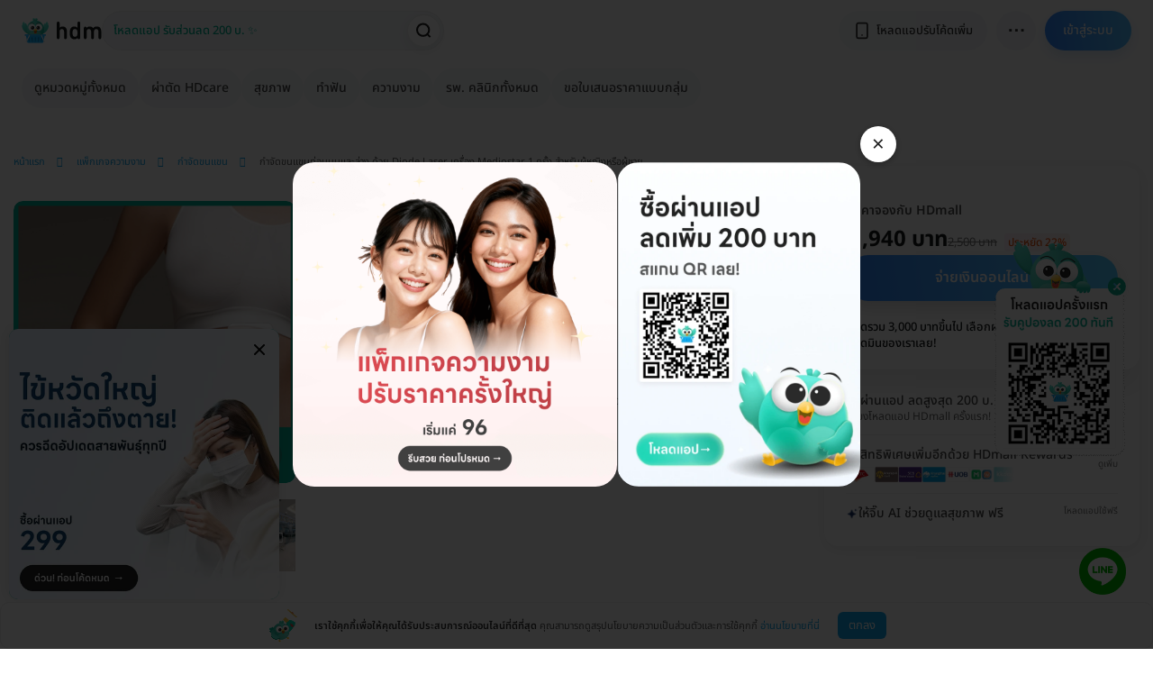

--- FILE ---
content_type: text/html; charset=utf-8
request_url: https://hdmall.co.th/beauty/hair-removal-arms-upper-lower-diode-laser-with-mediostar-1-time-women-or-men-the-venisia-clinic
body_size: 49560
content:
<!DOCTYPE html>
<html lang="th">
<head>
<meta charset="utf-8">
<meta content="IE=edge" http-equiv="X-UA-Compatible">
<meta content="width=device-width, initial-scale=1.0, maximum-scale=1.0" name="viewport">
<script async src="https://www.googletagmanager.com/gtag/js?id=G-S3FP42YQTT"></script>
<script>
  window.dataLayer = window.dataLayer || [];
  function gtag(){dataLayer.push(arguments);}
  gtag('js', new Date());
  
  gtag('config', 'G-S3FP42YQTT', {
    'currency': "THB",
    send_page_view: false
  });
</script>

<script>
  (function(i,s,o,g,r,a,m){i['GoogleAnalyticsObject']=r;i[r]=i[r]||function(){(i[r].q=i[r].q||[]).push(arguments)},i[r].l=1*new Date();a=s.createElement(o),m=s.getElementsByTagName(o)[0];a.async=1;a.src=g;m.parentNode.insertBefore(a,m)})(window,document,'script','https://www.google-analytics.com/analytics.js','ga');
  ga('create', 'UA-163216786-1', 'auto');
  ga('require', 'ec');
  ga('send', 'pageview', {'dimension1': "กำจัดขนแขน", 'dimension2': "The Venisia Clinic" });
  
</script>

<script>
  // Google Tag Manager
  (function(w,d,s,l,i){w[l]=w[l]||[];w[l].push({'gtm.start':
  new Date().getTime(),event:'gtm.js'});var f=d.getElementsByTagName(s)[0],
  j=d.createElement(s),dl=l!='dataLayer'?'&l='+l:'';j.async=true;j.src=
  'https://www.googletagmanager.com/gtm.js?id='+i+dl;
  setTimeout(function() { f.parentNode.insertBefore(j,f); }, 0 * 1000);
  })(window,document,'script','dataLayer',"GTM-WDCQZXR");
  // End Google Tag Manager
</script>

<script>
  !function(f,b,e,v,n,t,s){
    if(f.fbq)return;n=f.fbq=function(){n.callMethod?
    n.callMethod.apply(n,arguments):n.queue.push(arguments)};
    if(!f._fbq)f._fbq=n;n.push=n;n.loaded=!0;n.version='2.0';
    n.queue=[];t=b.createElement(e);t.async=!0;
    t.src=v;s=b.getElementsByTagName(e)[0];
    s.parentNode.insertBefore(t,s);
  }(window,document,'script','https://connect.facebook.net/en_US/fbevents.js');
  
  fbq('init','1668238480185054');
  fbq('trackSingle','1668238480185054','PageView');
  
  fbq('init','1163701615191480');
  
  document.addEventListener('DOMContentLoaded', function(){
    const isFbqDefined = isFacebookPixelDefined();
    if (!isFbqDefined) return;
  
    const pageInfo = $('body').data('page-info');
    const eventParams = pageInfo ? JSON.parse(pageInfo.replace(/&gt;/gi, '>').replace(/&quot;/gi, '"')) : '';
    const pageType = eventParams.content_group || '';
    const contentIds = window.location.href;
  
    let contentDetails = {
      categoryLevel1: 'Category',
      categoryLevel2: 'Subcategory',
      aov: '',
      price: 0,
      contentName: ''
    };
  
    function setPDPDetails(){
      contentDetails.categoryLevel1 = eventParams.category_lvl_1;
      contentDetails.categoryLevel2 = eventParams.category_lvl_2;
      contentDetails.contentName = eventParams.package_title || 'Undefined Content';
      contentDetails.price = parseFloat(eventParams.package_price) || 0;
      if(contentDetails.price < 4900) contentDetails.aov = 'Low AOV';
      else if(contentDetails.price < 10000) contentDetails.aov = 'Medium AOV';
      else contentDetails.aov = 'High AOV';
    }
  
    function setBrandDetails(){
      contentDetails.contentName = eventParams.brand || 'HDmall';
    }
  
    function setCategoryDetails(){
      if(eventParams.category_lvl_2){
        contentDetails.contentName = eventParams.category_lvl_1 + ' - ' + eventParams.category_lvl_2;
      } else {
        contentDetails.contentName = eventParams.category_lvl_1;
      }
    }
  
    function setDefaultDetails(){
      const ogTitle = document.querySelector('meta[property="og:title"]');
      contentDetails.contentName = ogTitle ? ogTitle.content : document.title;
    }
  
     switch (pageType) {
      case 'PDP':
        setPDPDetails();
        break;
      case 'Brand':
        setBrandDetails();
        break;
      case 'Category':
        setCategoryDetails();
        break;
      default:
        setDefaultDetails();
    }
  
    const contentCategory = `[Web] ${pageType}`;
    const contentType = pageType === 'PDP'
      ? `${contentCategory} - ${contentDetails.categoryLevel1} - ${contentDetails.categoryLevel2} - ${contentDetails.aov}`
      : contentCategory;
  
    fbq('trackSingleCustom','1668238480185054','page_view',{
      content_ids: contentIds,
      content_type: contentType + ' - PageView',
      contents: contentDetails.contentName
    });
    fbq('trackSingleCustom','1163701615191480','page_view_new');
  
    setTimeout(function(){
      fbq('trackSingleCustom','1668238480185054','time_on_page_low',{
        content_ids: contentIds,
        content_type: '[Web] ' + pageType + ' - Time on Page - Low',
        contents: contentDetails.contentName,
        threshold: 'Low'
      });
      fbq('trackSingleCustom','1163701615191480','time_on_page_low_new');
    },10000);
  
    setTimeout(function(){
      fbq('trackSingleCustom','1668238480185054','time_on_page_medium',{
        content_ids: contentIds,
        content_type: '[Web] ' + pageType + ' - Time on Page - Medium',
        contents: contentDetails.contentName,
        threshold: 'Medium'
      });
      fbq('trackSingleCustom','1163701615191480','time_on_page_medium_new');
    },20000);
  
    setTimeout(function(){
      fbq('trackSingleCustom','1668238480185054','time_on_page_high',{
        content_ids: contentIds,
        content_type: '[Web] ' + pageType + ' - Time on Page - High',
        contents: contentDetails.contentName,
        threshold: 'High'
      });
      fbq('trackSingleCustom','1163701615191480','time_on_page_high_new');
    },30000);
  
    if(pageType === 'PDP' || pageType === 'Brand' || pageType === 'Category'){
      const visitedPdpsFromCookies = parseInt(getCookie('visited_pdps')) || 0;
      if(visitedPdpsFromCookies >= 3){
        fbq('trackSingleCustom','1668238480185054','potential_customer',{
          content_ids: contentIds,
          content_type: contentCategory + ' - Potential customer',
          contents: contentDetails.contentName
        });
        fbq('trackSingleCustom','1163701615191480','potential_customer_new');
      }
    }
  
    document.querySelectorAll('.js-review-web').forEach(function(element){
      element.addEventListener('click',function(){
        fbq('trackSingleCustom','1668238480185054','review_web',{
          content_ids: contentIds,
          content_type: contentCategory + ' - Review Web',
          contents: contentDetails.contentName
        });
        fbq('trackSingleCustom','1163701615191480','review_web_new');
      });
    });
  
    document.querySelectorAll('.js-search-web').forEach(function(element){
      element.addEventListener('click',function(){
        fbq('trackSingleCustom','1668238480185054','search_web',{
          content_ids: contentIds,
          content_type: contentCategory + ' - Search Web',
          contents: contentDetails.contentName
        });
        fbq('trackSingleCustom','1163701615191480','search_web_new');
      });
    });
  
    document.querySelectorAll('.js-open-line-modal').forEach(function(element){
      element.addEventListener('click',function(){
        fbq('trackSingleCustom','1668238480185054','click_to_chat',{
          content_ids: contentIds,
          content_type: contentCategory + ' - Click to Chat',
          contents: contentDetails.contentName
        });
        fbq('trackSingleCustom','1163701615191480','click_to_chat_new');
      });
    });
  
    document.querySelectorAll('.js-fbq-map-event').forEach(function(element){
      element.addEventListener('click',function(){
        fbq('trackSingleCustom','1668238480185054','map_web',{
          content_ids: contentIds,
          content_type: contentCategory + ' - Map Web',
          contents: contentDetails.contentName
        });
        fbq('trackSingleCustom','1163701615191480','map_web_new');
      });
    });
  
    function trackFilterEvent(category){
      fbq('trackSingleCustom','1668238480185054','filter_web',{
        content_ids: contentIds,
        content_type: category + ' - Filter Web',
        contents: contentDetails.contentName
      });
      fbq('trackSingleCustom','1163701615191480','filter_web_new');
    }
  
    const filtersContainer = document.querySelector('.js-filters');
    if(filtersContainer){
      filtersContainer.addEventListener('click',function(event){
        const parent = event.target.parentElement;
        if(parent && parent.classList.contains('js-filter-link')){
          trackFilterEvent(contentCategory);
        }
      });
    }
  
    const sortContainers = document.querySelectorAll('.js-sort-dropdown');
    sortContainers.forEach(function(element){
      element.addEventListener('click',function(event){
        if(event.target.matches('.js-filter-link')){
          trackFilterEvent(contentCategory);
        }
      });
    });
  
    document.querySelectorAll('[data-event="add_to_cart"]').forEach(function(element){
      element.addEventListener('click',function(){
        fbq('trackSingleCustom','1668238480185054','add_to_cart');
        fbq('trackSingleCustom','1163701615191480','add_to_cart_new');
      });
    });
  });
</script>

<script>
  !function (w, d, t) {
    w.TiktokAnalyticsObject=t;var ttq=w[t]=w[t]||[];ttq.methods=['page','track','identify','instances','debug','on','off','once','ready','alias','group','enableCookie','disableCookie'],ttq.setAndDefer=function(t,e){t[e]=function(){t.push([e].concat(Array.prototype.slice.call(arguments,0)));};};for(var i=0;i<ttq.methods.length;i++)ttq.setAndDefer(ttq,ttq.methods[i]);ttq.instance=function(t){for(var e=ttq._i[t]||[],n=0;n<ttq.methods.length;n++)ttq.setAndDefer(e,ttq.methods[n]);return e},ttq.load=function(e,n){var i="https://analytics.tiktok.com/i18n/pixel/events.js";ttq._i=ttq._i||{},ttq._i[e]=[],ttq._i[e]._u=i,ttq._t=ttq._t||{},ttq._t[e]=+new Date,ttq._o=ttq._o||{},ttq._o[e]=n||{};n=document.createElement("script");n.type="text/javascript",n.async=!0,n.src=i+"?sdkid="+e+"&lib="+t;e=document.getElementsByTagName("script")[0];e.parentNode.insertBefore(n,e)};
  
  ttq.load('CLEQ4TBC77U314PF4U4G');
  ttq.page();
  }(window, document, 'ttq');
</script>

<link href="https://www.google-analytics.com" rel="preconnect">
<link href="https://www.googletagmanager.com" rel="preconnect">
<link href="https://connect.facebook.net" rel="preconnect">
<link as="style" href="https://static.hdmall.co.th/assets/shop/shop-b1fff474b46eb9954bbbbcb09407caa3551bef191d0525ec0d19f44585462c35.css" rel="preload">
<link as="script" href="https://static.hdmall.co.th/assets/vendor/common/index-86cd0c2e91a9d0ccfa1e9e83e5bacec51d02410b0ead25cedb1871d3f5bad751.js" rel="preload">
<link as="script" href="https://static.hdmall.co.th/assets/shared/index-4c09b79686ef7783ab1c9b3d1c74f08cb19bfe93bc9d69db29a6b933c3113247.js" rel="preload">
<link as="script" href="https://static.hdmall.co.th/assets/shop/index-89916bc277b61af1176beeeda4199b42880bcc13b90fa5a2f6a662e665568627.js" rel="preload">
<link rel="stylesheet" href="https://static.hdmall.co.th/assets/shop/shop-b1fff474b46eb9954bbbbcb09407caa3551bef191d0525ec0d19f44585462c35.css" media="all" data-turbolinks-track="true" />
<link href="/assets/shop/favicon/apple-touch-icon-4dfe4f48e2b78f61124cdc3b4aa0afb29e6b6e641d5944970c920c0bcaab0411.png" rel="apple-touch-icon" sizes="144x144">
<link href="/assets/shop/favicon/favicon-32x32-3d7115aec6ec406026613a5d3fe91bf2f4abac63d5defc480b0061a94d131168.png" rel="icon" sizes="32x32" type="image/png">
<link href="/assets/shop/favicon/favicon-16x16-2058dbbfc2649a95b7450578c78cb4ea350379f98791f1e61bcc3c2fc68cdbf1.png" rel="icon" sizes="16x16" type="image/png">
<link color="#5bbad5" href="/assets/shop/favicon/safari-pinned-tab-bdad2c40a413a521222b0b79d58eb798b8ad5850949bf356d1ae815d5e8f194d.svg" rel="mask-icon">
<link href="/assets/shop/favicon/favicon-a73a2567b7678cb9558fa3551bf1729dc47bceb3eaedff2b6799a7e3caa3b4a7.ico" rel="shortcut icon">
<meta content="#da532c" name="msapplication-TileColor">
<meta content="#ffffff" name="theme-color">

<link href="/assets/manifest-7b0eab73f61ff9c9dc4b51a03594974c21066a9453fdc3f99537f54fe9cc59ed.json" rel="manifest">
<style type="text/css">@font-face {font-family:Noto Sans Thai;font-style:normal;font-weight:100 900;src:url(/cf-fonts/v/noto-sans-thai/5.0.12/thai/wght/normal.woff2);unicode-range:U+0E01-0E5B,U+200C-200D,U+25CC;font-display:swap;}@font-face {font-family:Noto Sans Thai;font-style:normal;font-weight:100 900;src:url(/cf-fonts/v/noto-sans-thai/5.0.12/latin/wght/normal.woff2);unicode-range:U+0000-00FF,U+0131,U+0152-0153,U+02BB-02BC,U+02C6,U+02DA,U+02DC,U+0304,U+0308,U+0329,U+2000-206F,U+2074,U+20AC,U+2122,U+2191,U+2193,U+2212,U+2215,U+FEFF,U+FFFD;font-display:swap;}@font-face {font-family:Noto Sans Thai;font-style:normal;font-weight:100 900;src:url(/cf-fonts/v/noto-sans-thai/5.0.12/latin-ext/wght/normal.woff2);unicode-range:U+0100-02AF,U+0304,U+0308,U+0329,U+1E00-1E9F,U+1EF2-1EFF,U+2020,U+20A0-20AB,U+20AD-20CF,U+2113,U+2C60-2C7F,U+A720-A7FF;font-display:swap;}</style>
<link as="font" crossorigin="" href="https://static.hdmall.co.th/assets/icomoon/icomoon-e78be747d2b8aded33ad69bb070aef32109f252944446a3ae5b4733243aed745.ttf" rel="preload" type="font/ttf">

<meta content="product/details/36946" name="branch:deeplink:$deeplink_path">

<meta content="กำจัดขนแขน, ขนแขน, เลเซอร์ขนแขน, กำจัดขนแขน, เลเซอร์ขน, ขนแขนบน, ขนแขนล่าง, โกนขนแขน, arm hair removal, arm hair, Arm hair removal, remove arm hair, กำจัดขนแขน, ขนแขน, เลเซอร์ขนแขน, arm laser, arm hair laser, กำจัดขนแขนxThe Venisia Clinic, , pdpVidType=1, __armhairremovaldiode, กำจัดขนผู้หญิง, กำจัดขนผู้ชาย, กำจัดขนด้วย Diode Laser" name="keywords">
<meta content="เช็กโปรโมชั่นและราคา กำจัดขนแขน ที่ The Venisia Clinic ย่าน นครปฐม ได้บน HDmall.co.th พร้อมมีบริการเช็กคิวทำนัดให้ฟรี ✔️ ถูกกว่านัดเอง ✔️ ผ่อน 0% ได้" name="description">
<!-- OG tags -->
<meta content="https://hdmall.co.th/beauty/hair-removal-arms-upper-lower-diode-laser-with-mediostar-1-time-women-or-men-the-venisia-clinic" property="og:url">
<meta content="กำจัดขนแขนท่อนบนและล่าง ด้วย Diode Laser เครื่อง Mediostar 1 ครั้ง สำหรับผู้หญิงหรือผู้ชาย ที่ The Venisia Clinic - ราคา 2569 (2026) | HDmall" property="og:title">
<meta content="HDmall Thailand" property="og:site_name">
<meta content="https://static.hdmall.co.th/assets/og_image_v3-24c45aaaf6c114574b2726539d2cb4b467d3af76344e4e3f9ed29ad8a0b685ee.webp" property="og:image">
<meta content="เช็กโปรโมชั่นและราคา กำจัดขนแขน ที่ The Venisia Clinic ย่าน นครปฐม ได้บน HDmall.co.th พร้อมมีบริการเช็กคิวทำนัดให้ฟรี ✔️ ถูกกว่านัดเอง ✔️ ผ่อน 0% ได้" property="og:description">
<meta content="th_TH" property="og:locale">
<meta content="website" property="og:type">
<link href="https://hdmall.co.th/beauty/hair-removal-arms-upper-lower-diode-laser-with-mediostar-1-time-women-or-men-the-venisia-clinic" rel="canonical">
<meta content="max-snippet:1000, max-image-preview:large" name="robots">
<title>
กำจัดขนแขนท่อนบนและล่าง ด้วย Diode Laser เครื่อง Mediostar 1 ครั้ง สำหรับผู้หญิงหรือผู้ชาย ที่ The Venisia Clinic - ราคา 2569 (2026) | HDmall
</title>
<!-- SEO pagination -->

<!-- Google Schema -->
<script type="application/ld+json">
{"@context":"https://schema.org","@type":"Product","name":"กำจัดขนแขนท่อนบนและล่าง ด้วย Diode Laser เครื่อง Mediostar 1 ครั้ง สำหรับผู้หญิงหรือผู้ชาย","url":"https://hdmall.co.th/beauty/hair-removal-arms-upper-lower-diode-laser-with-mediostar-1-time-women-or-men-the-venisia-clinic","category":"กำจัดขนแขน","brand":{"@type":"Brand","name":"The Venisia Clinic"},"sku":"36946","description":"เลเซอร์ Diode ใช้กำจัดขนได้ทุกสีผิวและทุกลักษณะขน แต่จะได้ผลดีกว่ากับขนสีเข้ม เส้นหนา","offers":{"@type":"Offer","availability":"https://schema.org/InStock","priceValidUntil":"2026-01-23","price":"1940.0","seller":{"@type":"Organization","name":"HDmall"},"priceCurrency":"THB","url":"https://hdmall.co.th/beauty/hair-removal-arms-upper-lower-diode-laser-with-mediostar-1-time-women-or-men-the-venisia-clinic"},"image":["https://static.hdmall.co.th/system/image_attachments/images/000/169/284/original/hair-removal-arms-upper-lower-diode-laser-with-mediostar-1-time-women-or-men-the-venisia-clinic.jpg"],"aggregateRating":{"@type":"AggregateRating","ratingValue":4.9,"ratingCount":253,"bestRating":5,"worstRating":1}}
</script>
<script type="application/ld+json">
{"@context":"https://schema.org","@type":"BreadcrumbList","itemListElement":[{"@type":"ListItem","position":1,"item":{"@id":"https://www.hdmall.co.th","name":"HDmall"}},{"@type":"ListItem","position":2,"item":{"@id":"https://hdmall.co.th/beauty","name":"แพ็กเกจความงาม"}},{"@type":"ListItem","position":3,"item":{"@id":"https://hdmall.co.th/beauty/%E0%B8%81%E0%B8%B3%E0%B8%88%E0%B8%B1%E0%B8%94%E0%B8%82%E0%B8%99%E0%B9%81%E0%B8%82%E0%B8%99","name":"กำจัดขนแขน"}},{"@type":"ListItem","position":4,"item":{"@id":"https://hdmall.co.th/beauty/hair-removal-arms-upper-lower-diode-laser-with-mediostar-1-time-women-or-men-the-venisia-clinic","name":"กำจัดขนแขนท่อนบนและล่าง ด้วย Diode Laser เครื่อง Mediostar 1 ครั้ง สำหรับผู้หญิงหรือผู้ชาย"}}]}
</script>
<script type="application/ld+json">
{"@context":"https://schema.org","@type":"FAQPage","mainEntity":[{"@type":"Question","name":"ต้องทำการรักษากี่ครั้งถึงจะเห็นผล?","acceptedAnswer":{"@type":"Answer","text":"แนะนำให้ทำการรักษาต่อเนื่องทุก 3-6 สัปดาห์ ติดต่อกันประมาณ 4-5 ครั้ง เพื่อให้ขนบางลงอย่างถาวร"}},{"@type":"Question","name":"การกำจัดขนด้วย Diode Laser เหมาะกับทุกกลุ่มอายุหรือไม่?","acceptedAnswer":{"@type":"Answer","text":"การกำจัดขนด้วย Diode Laser สามารถทำได้กับผู้ใหญ่ทุกกลุ่มอายุ แต่ควรปรึกษาแพทย์ก่อนหากมีปัญหาสุขภาพ"}},{"@type":"Question","name":"ออกใบเสร็จได้ไหม?","acceptedAnswer":{"@type":"Answer","text":"ทาง HDmall ไม่สามารถออกใบเสร็จได้ แต่สามารถออกใบยืนยันการชำระเงินได้"}},{"@type":"Question","name":"ฉันจะต้องชำระเงินอย่างไร?","acceptedAnswer":{"@type":"Answer","text":"คุณสามารถชำระเงินได้ทั้งการโอนเงินหรือการใช้บัตรเครดิต ซึ่งสามารถเลือกผ่อนชำระ 0% ได้หากมียอด 3,000 บาทขึ้นไป"}}]}
</script>
<script type="application/ld+json">
{"@context":"https://schema.org","@type":"ItemList","itemListElement":[{"@type":"ListItem","position":1,"item":{"@type":"Product","name":"คอร์สเลเซอร์กำจัดขนทั่วแขน 12 ครั้ง ด้วย Diode Laser","image":"https://static.hdmall.co.th/750x450/webp/system/image_attachments/images/000/436/517/original/course-laser-diode-hair-removal-arm-12-times-hdmall-plus-yeochin-clinic.jpg","url":"https://hdmall.co.th/beauty/course-laser-diode-hair-removal-arm-12-times-hdmall-plus-yeochin-clinic","offers":{"@type":"Offer","price":"3650.0","priceCurrency":"THB","availability":"https://schema.org/InStock"},"sku":"54353"}},{"@type":"ListItem","position":2,"item":{"@type":"Product","name":"คอร์สเลเซอร์กำจัดขนแขน 12 ครั้ง ด้วย YAG Laser","image":"https://static.hdmall.co.th/750x450/webp/system/image_attachments/images/000/464/904/original/course-laser-hair-removal-arm-12-times-yag-laser-hdmall-plus-garitar-clinic.jpg","url":"https://hdmall.co.th/beauty/course-laser-hair-removal-arm-12-times-yag-laser-hdmall-plus-garitar-clinic","offers":{"@type":"Offer","price":"7990.0","priceCurrency":"THB","availability":"https://schema.org/InStock"},"sku":"55568"}},{"@type":"ListItem","position":3,"item":{"@type":"Product","name":"คอร์สกำจัดขนแขนท่อนบน ด้วยเลเซอร์ Fotona 4D 5 ครั้ง","image":"https://static.hdmall.co.th/750x450/webp/system/image_attachments/images/000/228/089/original/fotona-4d-laser-hair-removal-course-5-times-the-origene-clinic.png","url":"https://hdmall.co.th/beauty/fotona-4d-laser-hair-removal-course-5-times-the-origene-clinic","offers":{"@type":"Offer","price":"19400.0","priceCurrency":"THB","availability":"https://schema.org/InStock"},"sku":"22179"}},{"@type":"ListItem","position":4,"item":{"@type":"Product","name":"คอร์สกำจัดขนแขนท่อนล่าง ด้วย Diode Laser 6 ครั้ง","image":"https://static.hdmall.co.th/750x450/webp/system/image_attachments/images/000/234/228/original/lower-arm-hair-removal-diode-laser-6-times-lucky-3d-eyebrow.jpg","url":"https://hdmall.co.th/beauty/lower-arm-hair-removal-diode-laser-6-times-lucky-3d-eyebrow","offers":{"@type":"Offer","price":"2910.0","priceCurrency":"THB","availability":"https://schema.org/InStock"},"sku":"24812"}},{"@type":"ListItem","position":5,"item":{"@type":"Product","name":"กำจัดขนแขนท่อนล่าง ด้วย IPL 1 ครั้ง สำหรับผู้หญิงหรือผู้ชาย","image":"https://static.hdmall.co.th/750x450/webp/system/image_attachments/images/000/324/035/original/hair-removal-arm-upper-part-ipl-1-time-women-or-men-bm-clinic.jpg","url":"https://hdmall.co.th/beauty/hair-removal-arm-upper-part-ipl-1-time-women-or-men-bm-clinic","offers":{"@type":"Offer","price":"475.0","priceCurrency":"THB","availability":"https://schema.org/InStock"},"sku":"48418"}}]}
</script>


<meta name="csrf-param" content="authenticity_token" />
<meta name="csrf-token" content="ST1Kn235muNAjGB2auSsRc2_7q5TQ9jVOa8jTPn3QdrssMuQeW1vkCBrksJesbuwuVnoWkFlEgw6jGTrGa9Eug" />
</head>
<body class="lang-th layout-shop template-PDP
" data-mobile="0" data-page-info="{&amp;quot;content_group&amp;quot;:&amp;quot;PDP&amp;quot;,&amp;quot;category_lvl_1&amp;quot;:&amp;quot;แพ็กเกจความงาม&amp;quot;,&amp;quot;category_lvl_2&amp;quot;:&amp;quot;กำจัดขนแขน&amp;quot;,&amp;quot;package_title&amp;quot;:&amp;quot;กำจัดขนแขนท่อนบนและล่าง ด้วย Diode Laser เครื่อง Mediostar 1 ครั้ง สำหรับผู้หญิงหรือผู้ชาย&amp;quot;,&amp;quot;package_price&amp;quot;:&amp;quot;1940.0&amp;quot;,&amp;quot;brand&amp;quot;:null}">
<div id="fb-root"></div>
<!-- Google Tag Manager (noscript) -->
<noscript>
<iframe height="0" src="https://www.googletagmanager.com/ns.html?id=GTM-WDCQZXR" style="display:none;visibility:hidden" width="0"></iframe>
</noscript>
<!-- End Google Tag Manager (noscript) -->

<noscript>
<img height="1" src="https://www.facebook.com/tr?id=1668238480185054&amp;ev=PageView&amp;noscript=1" style="display:none" width="1">
</noscript>


<header class="header js-header package-header " with_smartbanner="true">
<div class="header__desktop">
<nav class="header__desktop__row header__desktop__row--top">
<div class="header__desktop__container">
<div class="header__desktop__list-container header__desktop__list-container--left">
<ul class="header__desktop__list">
<li class="header__desktop__item header__desktop__item--secondary">
🛍️ Health ดี อะไรก็ดี
</li>
<li class="header__desktop__item header__desktop__item--secondary">
🛒 20,000+ แพ็กเกจ
</li>
<li class="header__desktop__item header__desktop__item--secondary">
⚡ 2,000+ คลินิก รพ.
</li>
</ul>
</div>
<div class="header__desktop__list-container header__desktop__list-container--center">
<ul class="header__desktop__list">
<li class="header__desktop__item header__desktop__item--code">
<a class="header__desktop__link header__desktop__link--first" rel="noreferrer" target="_blank" href="https://app.hd.co.th/?utm_source=hdmall&amp;utm_medium=header-navbar-app-download-link">โหลดแอป HDmall</a>
<div class="header__desktop__code" style="display: none;">
<img width="200" height="240" class="lazyload" alt="HD qr code" src="https://static.hdmall.co.th/assets/shared/application/hd-app-download-qr-a22ce183c30c6eca34087973e88aad5383f70d46bc04fdb6ba3eb1bc62df8d78.webp" loading="lazy" />
</div>
</li>
<li class="header__desktop__item">
<a class="header__desktop__link header__desktop__link--first" rel="noreferrer" href="https://hdmall.co.th/blog">ความรู้สุขภาพ HDmall Blog</a>
</li>
<li class="header__desktop__item">
<a class="header__desktop__link header__desktop__link--first" rel="noreferrer" href="/c/healthcare-marketing-solutions">ให้ HDmall หาลูกค้าให้</a>
</li>
<li class="header__desktop__item">
<a class="header__desktop__link header__desktop__link--first" href="/c/policies">นโยบายทั้งหมด</a>
</li>
<li class="header__desktop__item">
<a class="header__desktop__link header__desktop__link--first" rel="noreferrer" href="https://lin.ee/n9hIqxr">ทักไลน์แอดมิน @hdcoth</a>
</li>
</ul>
</div>
<div class="header__desktop__list-container header__desktop__list-container--right">
<button name="button" type="button" data-target="#login_modal" data-toggle="modal" class="btn btn-primary">เข้าสู่ระบบ
</button>
</div>
</div>
</nav>

<nav class="header__desktop__row header__desktop__row--bottom">
<div class="header__desktop__container">
<div class="header__desktop__column header__desktop__column--left">
<a class="header__desktop__logo__shop" href="/"><img class="header__desktop__logo__search" alt="ค้นหาข้อมูล รีวิว บริการ โปรของร้าน คลินิก และ รพ. บน HDmall.co.th" width="98" height="35" src="/assets/shop/logo-black-12bef2ee5a2784ff2bbbd5bd1bf9823c31e36cbb8df44a23b3c7a164dbf6cf8c.svg" loading="lazy" /></a>

<ul class="header__desktop__list">
<li class="header__desktop__item header__desktop__item--primary header__desktop__dropdown js-desktop-menu">
<a class="header__desktop__link" href="#"><span>
ดูหมวดหมู่ทั้งหมด
</span>
</a><nav class="menu__desktop">
<div class="menu__desktop__first-level js-desktop-menu-first-level">
<div class="menu__desktop__link menu__desktop__link--primary js-desktop-menu-first-level-item">
<img width="19" height="19" class="lazyload" alt="health" src="https://static.hdmall.co.th/assets/shop/menu-icons/top-ranked-deals-fc4e39c6aaa8d9725ed16e2273c15c77dfc7c0866b14b53b8a759f3a7028c82a.svg" loading="lazy" />
<span class="menu__desktop__text" data-text="โปรขายดี ติดอันดับ">
โปรขายดี ติดอันดับ
</span>
</div>
<div class="menu__desktop__link menu__desktop__link--primary js-desktop-menu-first-level-item">
<img width="19" height="19" class="lazyload" alt="health" src="https://static.hdmall.co.th/assets/shop/menu-icons/health-checkup-program-6c93593bcc898956db9f48913040b8bd94e9ddc8ab70a61a458748b51f5f12d8.svg" loading="lazy" />
<span class="menu__desktop__text" data-text="ตรวจสุขภาพ">
ตรวจสุขภาพ
</span>
</div>
<div class="menu__desktop__link menu__desktop__link--primary js-desktop-menu-first-level-item">
<img width="19" height="19" class="lazyload" alt="health" src="https://static.hdmall.co.th/assets/shop/menu-icons/vaccine-injection-5069b141d7f7fc885a0a2d69bb440894b1ed56bf9daaf1bf0b0ef28a5e6d59f6.svg" loading="lazy" />
<span class="menu__desktop__text" data-text="ฉีดวัคซีน">
ฉีดวัคซีน
</span>
</div>
<div class="menu__desktop__link menu__desktop__link--primary js-desktop-menu-first-level-item">
<img width="19" height="19" class="lazyload" alt="health" src="https://static.hdmall.co.th/assets/shop/menu-icons/medical-aesthetics-fbbbc12203e0fe4715efcd7a8ef89a40b3e67d7af05cd67983eb1846b52e2bcb.svg" loading="lazy" />
<span class="menu__desktop__text" data-text="ศัลยกรรม">
ศัลยกรรม
</span>
</div>
<div class="menu__desktop__link menu__desktop__link--primary js-desktop-menu-first-level-item">
<img width="19" height="19" class="lazyload" alt="health" src="https://static.hdmall.co.th/assets/shop/menu-icons/beauty-ffa1808538bdf73830c845c322b68ab25844ce62cd79465034f36dbb8d2baa68.svg" loading="lazy" />
<span class="menu__desktop__text" data-text="ความงาม">
ความงาม
</span>
</div>
<div class="menu__desktop__link menu__desktop__link--primary js-desktop-menu-first-level-item">
<img width="19" height="19" class="lazyload" alt="health" src="https://static.hdmall.co.th/assets/shop/menu-icons/dental-clinics-3bcb5eff49fbb367ba8cdf31d330b52b1df198e66edaa58b65f7fcc9c9c4fe7f.svg" loading="lazy" />
<span class="menu__desktop__text" data-text="ทำฟัน">
ทำฟัน
</span>
</div>
<div class="menu__desktop__link menu__desktop__link--primary js-desktop-menu-first-level-item">
<img width="19" height="19" class="lazyload" alt="health" src="https://static.hdmall.co.th/assets/shop/menu-icons/physiotherapy-fc5e38202b38294bdbced5c58e25f815e2d9696bd64c1cac05a711793de92ab6.svg" loading="lazy" />
<span class="menu__desktop__text" data-text="กายภาพบำบัดและนวด">
กายภาพบำบัดและนวด
</span>
</div>
<div class="menu__desktop__link menu__desktop__link--primary js-desktop-menu-first-level-item">
<img width="19" height="19" class="lazyload" alt="health" src="https://static.hdmall.co.th/assets/shop/menu-icons/family-planning-12adac734137352440ff2f478753d76fb68486ac04ebe04a66ea003ba8568c71.svg" loading="lazy" />
<span class="menu__desktop__text" data-text="เพศ ครอบครัว และเด็ก">
เพศ ครอบครัว และเด็ก
</span>
</div>
<div class="menu__desktop__link menu__desktop__link--primary js-desktop-menu-first-level-item">
<img width="19" height="19" class="lazyload" alt="health" src="https://static.hdmall.co.th/assets/shop/menu-icons/mom-and-kid-a583d671ba135989759e5c44ad6a5d9c8e8385f34f1008dedc13a3aeb965bb38.svg" loading="lazy" />
<span class="menu__desktop__text" data-text="แม่และเด็ก">
แม่และเด็ก
</span>
</div>
<div class="menu__desktop__link menu__desktop__link--primary js-desktop-menu-first-level-item">
<img width="19" height="19" class="lazyload" alt="health" src="https://static.hdmall.co.th/assets/shop/menu-icons/male-health-fd26bbdf6d5ab3c0ae9fb44d11d8530eaf29e3eb6f8fbec685c298c43f3b4453.svg" loading="lazy" />
<span class="menu__desktop__text" data-text="สุขภาพผู้ชาย">
สุขภาพผู้ชาย
</span>
</div>
<div class="menu__desktop__link menu__desktop__link--primary js-desktop-menu-first-level-item">
<img width="19" height="19" class="lazyload" alt="health" src="https://static.hdmall.co.th/assets/shop/menu-icons/mental-health-6fb250886935b1b9c0af3571ffd30e5f6700ce10ab69fef333fb82e58e95060f.svg" loading="lazy" />
<span class="menu__desktop__text" data-text="สุขภาพจิต">
สุขภาพจิต
</span>
</div>
<div class="menu__desktop__link menu__desktop__link--primary js-desktop-menu-first-level-item">
<img width="19" height="19" class="lazyload" alt="health" src="https://static.hdmall.co.th/assets/shop/menu-icons/spa-and-salon-0a04af6649e415f476a76024473566d846b6ce1330defa39f122c405a54e690c.svg" loading="lazy" />
<span class="menu__desktop__text" data-text="ทำผม ทำเล็บ แต่งหน้า สปา">
ทำผม ทำเล็บ แต่งหน้า สปา
</span>
</div>
<div class="menu__desktop__link menu__desktop__link--primary js-desktop-menu-first-level-item">
<img width="19" height="19" class="lazyload" alt="health" src="https://static.hdmall.co.th/assets/shop/menu-icons/elderly-and-patient-care-88235881ee2478dfc4e73d3e6d88aa0c94d06cd8c6e92474ecb765ea4dfd5322.svg" loading="lazy" />
<span class="menu__desktop__text" data-text="ดูแลผู้สูงอายุและผู้ป่วย">
ดูแลผู้สูงอายุและผู้ป่วย
</span>
</div>
<div class="menu__desktop__link menu__desktop__link--primary js-desktop-menu-first-level-item">
<img width="19" height="19" class="lazyload" alt="health" src="https://static.hdmall.co.th/assets/shop/menu-icons/surgeries-d2eff67b54207e8543e89cc18aced3a94a5e2c0f6e6d29264f0434a7bb23ed14.svg" loading="lazy" />
<span class="menu__desktop__text" data-text="ผ่าตัดกับ HDcare">
ผ่าตัดกับ HDcare
</span>
</div>
</div>
<div class="menu__desktop__second-level js-desktop-menu-second-level">
<div class="menu__desktop__link menu__desktop__link--second-lvl js-desktop-menu-second-level-item">
<span class="menu__desktop__text" data-text="โปรเด็ด HDmall แนะนำ">
โปรเด็ด HDmall แนะนำ
</span>
</div>
<div class="menu__desktop__link menu__desktop__link--second-lvl js-desktop-menu-second-level-item">
<span class="menu__desktop__text" data-text="โปรล็อกราคาเดียว คุมงบได้!">
โปรล็อกราคาเดียว คุมงบได้!
</span>
</div>
<div class="menu__desktop__link menu__desktop__link--second-lvl js-desktop-menu-second-level-item">
<span class="menu__desktop__text" data-text="เลเซอร์ขน">
เลเซอร์ขน
</span>
</div>
<div class="menu__desktop__link menu__desktop__link--second-lvl js-desktop-menu-second-level-item">
<span class="menu__desktop__text" data-text="ตรวจสุขภาพ">
ตรวจสุขภาพ
</span>
</div>
<div class="menu__desktop__link menu__desktop__link--second-lvl js-desktop-menu-second-level-item">
<span class="menu__desktop__text" data-text="ฉีดวัคซีน">
ฉีดวัคซีน
</span>
</div>
<div class="menu__desktop__link menu__desktop__link--second-lvl js-desktop-menu-second-level-item">
<span class="menu__desktop__text" data-text="ทำเลสิก">
ทำเลสิก
</span>
</div>
<div class="menu__desktop__link menu__desktop__link--second-lvl js-desktop-menu-second-level-item">
<span class="menu__desktop__text" data-text="หมวดสุขภาพ">
หมวดสุขภาพ
</span>
</div>
<div class="menu__desktop__link menu__desktop__link--second-lvl js-desktop-menu-second-level-item">
<span class="menu__desktop__text" data-text="ความงาม เสริมสวย">
ความงาม เสริมสวย
</span>
</div>
<div class="menu__desktop__link menu__desktop__link--second-lvl js-desktop-menu-second-level-item">
<span class="menu__desktop__text" data-text="ทำฟัน">
ทำฟัน
</span>
</div>
<div class="menu__desktop__link menu__desktop__link--second-lvl js-desktop-menu-second-level-item">
<span class="menu__desktop__text" data-text="ผ่าตัดกับ HDcare">
ผ่าตัดกับ HDcare
</span>
</div>
<div class="menu__desktop__link menu__desktop__link--second-lvl js-desktop-menu-second-level-item">
<span class="menu__desktop__text" data-text="โปรขายดี ติดอันดับ">
โปรขายดี ติดอันดับ
</span>
</div>
<div class="menu__desktop__link menu__desktop__link--second-lvl js-desktop-menu-second-level-item">
<span class="menu__desktop__text" data-text="โปรคลินิก ราคาหั่นครึ่ง">
โปรคลินิก ราคาหั่นครึ่ง
</span>
</div>
<div class="menu__desktop__link menu__desktop__link--second-lvl js-desktop-menu-second-level-item">
<span class="menu__desktop__text" data-text="รวมบริการที่บ้าน">
รวมบริการที่บ้าน
</span>
</div>
<span class="menu__desktop__text" data-target="#line-modal" data-toggle="modal" type="button">
<a target="_blank" class="menu__desktop__text--line" href="line://ti/p/~https://line.me/R/ti/p/@sfm1102x">ℹ️ หาไม่เจอ ถามแอดมินได้!</a>
</span>
</div>
<div class="menu__desktop__second-level js-desktop-menu-second-level">
<div class="menu__desktop__link menu__desktop__link--second-lvl js-desktop-menu-second-level-item">
<span class="menu__desktop__text" data-text="โปรแกรมตรวจสุขภาพ">
โปรแกรมตรวจสุขภาพ
</span>
</div>
<div class="menu__desktop__link menu__desktop__link--second-lvl js-desktop-menu-second-level-item">
<span class="menu__desktop__text" data-text="ตรวจมะเร็งหญิง">
ตรวจมะเร็งหญิง
</span>
</div>
<div class="menu__desktop__link menu__desktop__link--second-lvl js-desktop-menu-second-level-item">
<span class="menu__desktop__text" data-text="ตรวจโรคติดต่อทางเพศสัมพันธ์">
ตรวจโรคติดต่อทางเพศสัมพันธ์
</span>
</div>
<div class="menu__desktop__link menu__desktop__link--second-lvl js-desktop-menu-second-level-item">
<span class="menu__desktop__text" data-text="ตรวจภูมิแพ้">
ตรวจภูมิแพ้
</span>
</div>
<span class="menu__desktop__text" data-target="#line-modal" data-toggle="modal" type="button">
<a target="_blank" class="menu__desktop__text--line" href="line://ti/p/~https://line.me/R/ti/p/@sfm1102x">ℹ️ หาไม่เจอ ถามแอดมินได้!</a>
</span>
</div>
<div class="menu__desktop__second-level js-desktop-menu-second-level">
<div class="menu__desktop__link menu__desktop__link--second-lvl js-desktop-menu-second-level-item">
<span class="menu__desktop__text" data-text="วัคซีนไข้หวัดใหญ่">
วัคซีนไข้หวัดใหญ่
</span>
</div>
<div class="menu__desktop__link menu__desktop__link--second-lvl js-desktop-menu-second-level-item">
<span class="menu__desktop__text" data-text="วัคซีน HPV">
วัคซีน HPV
</span>
</div>
<div class="menu__desktop__link menu__desktop__link--second-lvl js-desktop-menu-second-level-item">
<span class="menu__desktop__text" data-text="วัคซีนอื่นๆ">
วัคซีนอื่นๆ
</span>
</div>
<span class="menu__desktop__text" data-target="#line-modal" data-toggle="modal" type="button">
<a target="_blank" class="menu__desktop__text--line" href="line://ti/p/~https://line.me/R/ti/p/@sfm1102x">ℹ️ หาไม่เจอ ถามแอดมินได้!</a>
</span>
</div>
<div class="menu__desktop__second-level js-desktop-menu-second-level">
<div class="menu__desktop__link menu__desktop__link--second-lvl js-desktop-menu-second-level-item">
<span class="menu__desktop__text" data-text="เสริมจมูก">
เสริมจมูก
</span>
</div>
<div class="menu__desktop__link menu__desktop__link--second-lvl js-desktop-menu-second-level-item">
<span class="menu__desktop__text" data-text="เสริมหน้าอก">
เสริมหน้าอก
</span>
</div>
<div class="menu__desktop__link menu__desktop__link--second-lvl js-desktop-menu-second-level-item">
<span class="menu__desktop__text" data-text="ทำตา">
ทำตา
</span>
</div>
<div class="menu__desktop__link menu__desktop__link--second-lvl js-desktop-menu-second-level-item">
<span class="menu__desktop__text" data-text="ศัลยกรรมปาก">
ศัลยกรรมปาก
</span>
</div>
<div class="menu__desktop__link menu__desktop__link--second-lvl js-desktop-menu-second-level-item">
<span class="menu__desktop__text" data-text="เสริมคาง">
เสริมคาง
</span>
</div>
<div class="menu__desktop__link menu__desktop__link--second-lvl js-desktop-menu-second-level-item">
<span class="menu__desktop__text" data-text="ดึงหน้า ปรับรูปหน้า">
ดึงหน้า ปรับรูปหน้า
</span>
</div>
<div class="menu__desktop__link menu__desktop__link--second-lvl js-desktop-menu-second-level-item">
<span class="menu__desktop__text" data-text="ศัลยกรรมใบหน้า">
ศัลยกรรมใบหน้า
</span>
</div>
<div class="menu__desktop__link menu__desktop__link--second-lvl js-desktop-menu-second-level-item">
<span class="menu__desktop__text" data-text="ดูดไขมัน">
ดูดไขมัน
</span>
</div>
<div class="menu__desktop__link menu__desktop__link--second-lvl js-desktop-menu-second-level-item">
<span class="menu__desktop__text" data-text="ศัลยกรรมกระชับร่างกาย">
ศัลยกรรมกระชับร่างกาย
</span>
</div>
<div class="menu__desktop__link menu__desktop__link--second-lvl js-desktop-menu-second-level-item">
<span class="menu__desktop__text" data-text="กระชับ และ ตกแต่งอวัยวะเพศหญิง">
กระชับ และ ตกแต่งอวัยวะเพศหญิง
</span>
</div>
<div class="menu__desktop__link menu__desktop__link--second-lvl js-desktop-menu-second-level-item">
<span class="menu__desktop__text" data-text="เสริมและ ตกแต่งอวัยวะเพศชาย">
เสริมและ ตกแต่งอวัยวะเพศชาย
</span>
</div>
<div class="menu__desktop__link menu__desktop__link--second-lvl js-desktop-menu-second-level-item">
<span class="menu__desktop__text" data-text="แปลงเพศ">
แปลงเพศ
</span>
</div>
<span class="menu__desktop__text" data-target="#line-modal" data-toggle="modal" type="button">
<a target="_blank" class="menu__desktop__text--line" href="line://ti/p/~https://line.me/R/ti/p/@sfm1102x">ℹ️ หาไม่เจอ ถามแอดมินได้!</a>
</span>
</div>
<div class="menu__desktop__second-level js-desktop-menu-second-level">
<div class="menu__desktop__link menu__desktop__link--second-lvl js-desktop-menu-second-level-item">
<span class="menu__desktop__text" data-text="รวมแพ็กเกจกำจัดขน">
รวมแพ็กเกจกำจัดขน
</span>
</div>
<div class="menu__desktop__link menu__desktop__link--second-lvl js-desktop-menu-second-level-item">
<span class="menu__desktop__text" data-text="รักษาสิว แผลเป็นคีลอยด์">
รักษาสิว แผลเป็นคีลอยด์
</span>
</div>
<div class="menu__desktop__link menu__desktop__link--second-lvl js-desktop-menu-second-level-item">
<span class="menu__desktop__text" data-text="ศัลยกรรม">
ศัลยกรรม
</span>
</div>
<div class="menu__desktop__link menu__desktop__link--second-lvl js-desktop-menu-second-level-item">
<span class="menu__desktop__text" data-text="บำรุงหน้า">
บำรุงหน้า
</span>
</div>
<div class="menu__desktop__link menu__desktop__link--second-lvl js-desktop-menu-second-level-item">
<span class="menu__desktop__text" data-text="กระชับผิวหน้า">
กระชับผิวหน้า
</span>
</div>
<div class="menu__desktop__link menu__desktop__link--second-lvl js-desktop-menu-second-level-item">
<span class="menu__desktop__text" data-text="โปรแกรมโบท็อกซ์">
โปรแกรมโบท็อกซ์
</span>
</div>
<div class="menu__desktop__link menu__desktop__link--second-lvl js-desktop-menu-second-level-item">
<span class="menu__desktop__text" data-text="ดูแลเส้นผม">
ดูแลเส้นผม
</span>
</div>
<div class="menu__desktop__link menu__desktop__link--second-lvl js-desktop-menu-second-level-item">
<span class="menu__desktop__text" data-text="เลเซอร์หน้าใส">
เลเซอร์หน้าใส
</span>
</div>
<span class="menu__desktop__text" data-target="#line-modal" data-toggle="modal" type="button">
<a target="_blank" class="menu__desktop__text--line" href="line://ti/p/~https://line.me/R/ti/p/@sfm1102x">ℹ️ หาไม่เจอ ถามแอดมินได้!</a>
</span>
</div>
<div class="menu__desktop__second-level js-desktop-menu-second-level">
<div class="menu__desktop__link menu__desktop__link--second-lvl js-desktop-menu-second-level-item">
<span class="menu__desktop__text" data-text="ทำรีเทนเนอร์">
ทำรีเทนเนอร์
</span>
</div>
<div class="menu__desktop__link menu__desktop__link--second-lvl js-desktop-menu-second-level-item">
<span class="menu__desktop__text" data-text="จัดฟัน">
จัดฟัน
</span>
</div>
<div class="menu__desktop__link menu__desktop__link--second-lvl js-desktop-menu-second-level-item">
<span class="menu__desktop__text" data-text="ฟันสวย ยิ้มสดใส">
ฟันสวย ยิ้มสดใส
</span>
</div>
<div class="menu__desktop__link menu__desktop__link--second-lvl js-desktop-menu-second-level-item">
<span class="menu__desktop__text" data-text="รักษาสุขภาพปากและฟัน">
รักษาสุขภาพปากและฟัน
</span>
</div>
<span class="menu__desktop__text" data-target="#line-modal" data-toggle="modal" type="button">
<a target="_blank" class="menu__desktop__text--line" href="line://ti/p/~https://line.me/R/ti/p/@sfm1102x">ℹ️ หาไม่เจอ ถามแอดมินได้!</a>
</span>
</div>
<div class="menu__desktop__second-level js-desktop-menu-second-level">
<div class="menu__desktop__link menu__desktop__link--second-lvl js-desktop-menu-second-level-item">
<span class="menu__desktop__text" data-text="กายภาพบำบัด">
กายภาพบำบัด
</span>
</div>
<div class="menu__desktop__link menu__desktop__link--second-lvl js-desktop-menu-second-level-item">
<span class="menu__desktop__text" data-text="นวดเพื่อสุขภาพ">
นวดเพื่อสุขภาพ
</span>
</div>
<div class="menu__desktop__link menu__desktop__link--second-lvl js-desktop-menu-second-level-item">
<span class="menu__desktop__text" data-text="นวดเพื่อความงาม">
นวดเพื่อความงาม
</span>
</div>
<div class="menu__desktop__link menu__desktop__link--second-lvl js-desktop-menu-second-level-item">
<span class="menu__desktop__text" data-text="นวดผ่อนคลาย สปา">
นวดผ่อนคลาย สปา
</span>
</div>
<span class="menu__desktop__text" data-target="#line-modal" data-toggle="modal" type="button">
<a target="_blank" class="menu__desktop__text--line" href="line://ti/p/~https://line.me/R/ti/p/@sfm1102x">ℹ️ หาไม่เจอ ถามแอดมินได้!</a>
</span>
</div>
<div class="menu__desktop__second-level js-desktop-menu-second-level">
<div class="menu__desktop__link menu__desktop__link--second-lvl js-desktop-menu-second-level-item">
<span class="menu__desktop__text" data-text="ตรวจก่อนแต่งงาน">
ตรวจก่อนแต่งงาน
</span>
</div>
<div class="menu__desktop__link menu__desktop__link--second-lvl js-desktop-menu-second-level-item">
<span class="menu__desktop__text" data-text="คุมกำเนิด">
คุมกำเนิด
</span>
</div>
<div class="menu__desktop__link menu__desktop__link--second-lvl js-desktop-menu-second-level-item">
<span class="menu__desktop__text" data-text="ตรวจ-แก้ปัญหามีบุตรยาก">
ตรวจ-แก้ปัญหามีบุตรยาก
</span>
</div>
<div class="menu__desktop__link menu__desktop__link--second-lvl js-desktop-menu-second-level-item">
<span class="menu__desktop__text" data-text="ตรวจ-รักษาภาวะหย่อนสมรรถภาพ">
ตรวจ-รักษาภาวะหย่อนสมรรถภาพ
</span>
</div>
<div class="menu__desktop__link menu__desktop__link--second-lvl js-desktop-menu-second-level-item">
<span class="menu__desktop__text" data-text="ตั้งครรภ์ ฝากครรภ์">
ตั้งครรภ์ ฝากครรภ์
</span>
</div>
<div class="menu__desktop__link menu__desktop__link--second-lvl js-desktop-menu-second-level-item">
<span class="menu__desktop__text" data-text="ตรวจสุขภาพ">
ตรวจสุขภาพ
</span>
</div>
<div class="menu__desktop__link menu__desktop__link--second-lvl js-desktop-menu-second-level-item">
<span class="menu__desktop__text" data-text="โรคติดต่อทางเพศสัมพันธ์">
โรคติดต่อทางเพศสัมพันธ์
</span>
</div>
<span class="menu__desktop__text" data-target="#line-modal" data-toggle="modal" type="button">
<a target="_blank" class="menu__desktop__text--line" href="line://ti/p/~https://line.me/R/ti/p/@sfm1102x">ℹ️ หาไม่เจอ ถามแอดมินได้!</a>
</span>
</div>
<div class="menu__desktop__second-level js-desktop-menu-second-level">
<div class="menu__desktop__link menu__desktop__link--second-lvl js-desktop-menu-second-level-item">
<span class="menu__desktop__text" data-text="สุขภาพเด็ก">
สุขภาพเด็ก
</span>
</div>
<div class="menu__desktop__link menu__desktop__link--second-lvl js-desktop-menu-second-level-item">
<span class="menu__desktop__text" data-text="พัฒนาการเด็ก">
พัฒนาการเด็ก
</span>
</div>
<div class="menu__desktop__link menu__desktop__link--second-lvl js-desktop-menu-second-level-item">
<span class="menu__desktop__text" data-text="ทำฟันเด็ก">
ทำฟันเด็ก
</span>
</div>
<div class="menu__desktop__link menu__desktop__link--second-lvl js-desktop-menu-second-level-item">
<span class="menu__desktop__text" data-text="ก่อนตั้งครรภ์">
ก่อนตั้งครรภ์
</span>
</div>
<div class="menu__desktop__link menu__desktop__link--second-lvl js-desktop-menu-second-level-item">
<span class="menu__desktop__text" data-text="หลังคลอด">
หลังคลอด
</span>
</div>
<div class="menu__desktop__link menu__desktop__link--second-lvl js-desktop-menu-second-level-item">
<span class="menu__desktop__text" data-text="ทำหมัน คุมกำเนิด">
ทำหมัน คุมกำเนิด
</span>
</div>
<span class="menu__desktop__text" data-target="#line-modal" data-toggle="modal" type="button">
<a target="_blank" class="menu__desktop__text--line" href="line://ti/p/~https://line.me/R/ti/p/@sfm1102x">ℹ️ หาไม่เจอ ถามแอดมินได้!</a>
</span>
</div>
<div class="menu__desktop__second-level js-desktop-menu-second-level">
<div class="menu__desktop__link menu__desktop__link--second-lvl js-desktop-menu-second-level-item">
<span class="menu__desktop__text" data-text="ตรวจมะเร็งชาย">
ตรวจมะเร็งชาย
</span>
</div>
<div class="menu__desktop__link menu__desktop__link--second-lvl js-desktop-menu-second-level-item">
<span class="menu__desktop__text" data-text="ตรวจโรคติดต่อทางเพศสัมพันธ์">
ตรวจโรคติดต่อทางเพศสัมพันธ์
</span>
</div>
<div class="menu__desktop__link menu__desktop__link--second-lvl js-desktop-menu-second-level-item">
<span class="menu__desktop__text" data-text="ตรวจสเปิร์ม">
ตรวจสเปิร์ม
</span>
</div>
<div class="menu__desktop__link menu__desktop__link--second-lvl js-desktop-menu-second-level-item">
<span class="menu__desktop__text" data-text="ขริบอวัยวะเพศ">
ขริบอวัยวะเพศ
</span>
</div>
<div class="menu__desktop__link menu__desktop__link--second-lvl js-desktop-menu-second-level-item">
<span class="menu__desktop__text" data-text="เพิ่มขนาดอวัยวะเพศชาย">
เพิ่มขนาดอวัยวะเพศชาย
</span>
</div>
<div class="menu__desktop__link menu__desktop__link--second-lvl js-desktop-menu-second-level-item">
<span class="menu__desktop__text" data-text="สมรรถภาพชาย">
สมรรถภาพชาย
</span>
</div>
<div class="menu__desktop__link menu__desktop__link--second-lvl js-desktop-menu-second-level-item">
<span class="menu__desktop__text" data-text="ทำหมัน">
ทำหมัน
</span>
</div>
<div class="menu__desktop__link menu__desktop__link--second-lvl js-desktop-menu-second-level-item">
<span class="menu__desktop__text" data-text="ผ่าตัดรักษา">
ผ่าตัดรักษา
</span>
</div>
<div class="menu__desktop__link menu__desktop__link--second-lvl js-desktop-menu-second-level-item">
<span class="menu__desktop__text" data-text="รักษาผมร่วง ปลูกผม">
รักษาผมร่วง ปลูกผม
</span>
</div>
<span class="menu__desktop__text" data-target="#line-modal" data-toggle="modal" type="button">
<a target="_blank" class="menu__desktop__text--line" href="line://ti/p/~https://line.me/R/ti/p/@sfm1102x">ℹ️ หาไม่เจอ ถามแอดมินได้!</a>
</span>
</div>
<div class="menu__desktop__second-level js-desktop-menu-second-level">
<div class="menu__desktop__link menu__desktop__link--second-lvl js-desktop-menu-second-level-item">
<span class="menu__desktop__text" data-text="ปรึกษาสุขภาพจิต">
ปรึกษาสุขภาพจิต
</span>
</div>
<div class="menu__desktop__link menu__desktop__link--second-lvl js-desktop-menu-second-level-item">
<span class="menu__desktop__text" data-text="การบำบัด">
การบำบัด
</span>
</div>
<div class="menu__desktop__link menu__desktop__link--second-lvl js-desktop-menu-second-level-item">
<span class="menu__desktop__text" data-text="ตรวจสุขภาพที่เกี่ยวกับอารมณ์และความเครียด">
ตรวจสุขภาพที่เกี่ยวกับอารมณ์และความเครียด
</span>
</div>
<span class="menu__desktop__text" data-target="#line-modal" data-toggle="modal" type="button">
<a target="_blank" class="menu__desktop__text--line" href="line://ti/p/~https://line.me/R/ti/p/@sfm1102x">ℹ️ หาไม่เจอ ถามแอดมินได้!</a>
</span>
</div>
<div class="menu__desktop__second-level js-desktop-menu-second-level">
<div class="menu__desktop__link menu__desktop__link--second-lvl js-desktop-menu-second-level-item">
<span class="menu__desktop__text" data-text="ปลูกผม แก้ผมร่วง ผมบาง">
ปลูกผม แก้ผมร่วง ผมบาง
</span>
</div>
<div class="menu__desktop__link menu__desktop__link--second-lvl js-desktop-menu-second-level-item">
<span class="menu__desktop__text" data-text="ทำผม">
ทำผม
</span>
</div>
<div class="menu__desktop__link menu__desktop__link--second-lvl js-desktop-menu-second-level-item">
<span class="menu__desktop__text" data-text="เสริมสวยใบหน้า">
เสริมสวยใบหน้า
</span>
</div>
<div class="menu__desktop__link menu__desktop__link--second-lvl js-desktop-menu-second-level-item">
<span class="menu__desktop__text" data-text="ทำเล็บ">
ทำเล็บ
</span>
</div>
<span class="menu__desktop__text" data-target="#line-modal" data-toggle="modal" type="button">
<a target="_blank" class="menu__desktop__text--line" href="line://ti/p/~https://line.me/R/ti/p/@sfm1102x">ℹ️ หาไม่เจอ ถามแอดมินได้!</a>
</span>
</div>
<div class="menu__desktop__second-level js-desktop-menu-second-level">
<div class="menu__desktop__link menu__desktop__link--second-lvl js-desktop-menu-second-level-item">
<span class="menu__desktop__text" data-text="บริการห้องพัก">
บริการห้องพัก
</span>
</div>
<div class="menu__desktop__link menu__desktop__link--second-lvl js-desktop-menu-second-level-item">
<span class="menu__desktop__text" data-text="กายภาพผู้สูงอายุ">
กายภาพผู้สูงอายุ
</span>
</div>
<div class="menu__desktop__link menu__desktop__link--second-lvl js-desktop-menu-second-level-item">
<span class="menu__desktop__text" data-text="บริการถึงบ้าน">
บริการถึงบ้าน
</span>
</div>
<span class="menu__desktop__text" data-target="#line-modal" data-toggle="modal" type="button">
<a target="_blank" class="menu__desktop__text--line" href="line://ti/p/~https://line.me/R/ti/p/@sfm1102x">ℹ️ หาไม่เจอ ถามแอดมินได้!</a>
</span>
</div>
<div class="menu__desktop__second-level js-desktop-menu-second-level">
<div class="menu__desktop__link menu__desktop__link--second-lvl js-desktop-menu-second-level-item">
<span class="menu__desktop__text" data-text="การผ่าตัดทั้งหมด">
การผ่าตัดทั้งหมด
</span>
</div>
<span class="menu__desktop__text" data-target="#line-modal" data-toggle="modal" type="button">
<a target="_blank" class="menu__desktop__text--line" href="line://ti/p/~https://line.me/R/ti/p/@sfm1102x">ℹ️ หาไม่เจอ ถามแอดมินได้!</a>
</span>
</div>
<div class="js-desktop-menu-third-level-title" style="display: none;">
โปรเด็ด HDmall แนะนำ
</div>
<div class="js-desktop-menu-third-level-title" style="display: none;">
Health ดี อะไรก็ดี
</div>
<div class="js-desktop-menu-third-level-title" style="display: none;">
เสริมสวย สะกดทุกสายตา
</div>
<div class="js-desktop-menu-third-level-title" style="display: none;">
ดูแลช่องปากและฟัน ยิ้มให้กว้างกว่าเดิม
</div>
<div class="js-desktop-menu-third-level-title" style="display: none;">
รวมแพ็กเกจกำจัดขนทั้งหมด
</div>
<div class="js-desktop-menu-third-level-title" style="display: none;">
โปรแกรมตรวจสุขภาพ
</div>
<div class="js-desktop-menu-third-level-title" style="display: none;">
ตรวจมะเร็งหญิง
</div>
<div class="js-desktop-menu-third-level-title" style="display: none;">
ตรวจโรคติดต่อทางเพศสัมพันธ์
</div>
<div class="js-desktop-menu-third-level-title" style="display: none;">
ตรวจภูมิแพ้
</div>
<div class="js-desktop-menu-third-level-title" style="display: none;">
วัคซีน HPV
</div>
<div class="js-desktop-menu-third-level-title" style="display: none;">
วัคซีนไข้หวัดใหญ่
</div>
<div class="js-desktop-menu-third-level-title" style="display: none;">
ฉีดวัคซีนอื่นๆ
</div>
<div class="js-desktop-menu-third-level-title" style="display: none;">
ทำเลสิกทั้งหมด
</div>
<div class="js-desktop-menu-third-level-title" style="display: none;">
ฉีดวัคซีนทั้งหมด
</div>
<div class="js-desktop-menu-third-level-title" style="display: none;">
ตรวจสุขภาพ
</div>
<div class="js-desktop-menu-third-level-title" style="display: none;">
ตรวจเฉพาะทาง
</div>
<div class="js-desktop-menu-third-level-title" style="display: none;">
Wellness
</div>
<div class="js-desktop-menu-third-level-title" style="display: none;">
วางแผนครอบครัว
</div>
<div class="js-desktop-menu-third-level-title" style="display: none;">
การตรวจและรักษาอื่นๆ
</div>
<div class="js-desktop-menu-third-level-title" style="display: none;">
รวมแพ็กเกจกำจัดขน
</div>
<div class="js-desktop-menu-third-level-title" style="display: none;">
ศัลยกรรม
</div>
<div class="js-desktop-menu-third-level-title" style="display: none;">
โปรแกรมโบท็อกซ์
</div>
<div class="js-desktop-menu-third-level-title" style="display: none;">
เลเซอร์หน้าใส
</div>
<div class="js-desktop-menu-third-level-title" style="display: none;">
รักษาสิว แผลเป็นคีลอยด์
</div>
<div class="js-desktop-menu-third-level-title" style="display: none;">
บำรุงผิวหน้า
</div>
<div class="js-desktop-menu-third-level-title" style="display: none;">
กระชับผิวหน้า
</div>
<div class="js-desktop-menu-third-level-title" style="display: none;">
ดูแลเส้นผม
</div>
<div class="js-desktop-menu-third-level-title" style="display: none;">
ฉีดวิตามิน
</div>
<div class="js-desktop-menu-third-level-title" style="display: none;">
ทำรีเทนเนอร์
</div>
<div class="js-desktop-menu-third-level-title" style="display: none;">
จัดฟัน
</div>
<div class="js-desktop-menu-third-level-title" style="display: none;">
ฟันสวย ยิ้มสดใส
</div>
<div class="js-desktop-menu-third-level-title" style="display: none;">
รักษาสุขภาพปากและฟัน
</div>
<div class="js-desktop-menu-third-level-title" style="display: none;">
การผ่าตัดทั้งหมด
</div>
<div class="js-desktop-menu-third-level-title" style="display: none;">
โปรขายดี ติดอันดับ
</div>
<div class="js-desktop-menu-third-level-title" style="display: none;">
คลินิกความงาม ราคาหั่นครึ่ง
</div>
<div class="js-desktop-menu-third-level-title" style="display: none;">
บริการทั้งหมด
</div>
<div class="js-desktop-menu-third-level-title" style="display: none;">
โปรแกรมตรวจสุขภาพ
</div>
<div class="js-desktop-menu-third-level-title" style="display: none;">
ตรวจมะเร็งหญิง
</div>
<div class="js-desktop-menu-third-level-title" style="display: none;">
ตรวจโรคติดต่อทางเพศสัมพันธ์
</div>
<div class="js-desktop-menu-third-level-title" style="display: none;">
ตรวจภูมิแพ้
</div>
<div class="js-desktop-menu-third-level-title" style="display: none;">
วัคซีนไข้หวัดใหญ่
</div>
<div class="js-desktop-menu-third-level-title" style="display: none;">
วัคซีน HPV
</div>
<div class="js-desktop-menu-third-level-title" style="display: none;">
วัคซีนอื่นๆ
</div>
<div class="js-desktop-menu-third-level-title" style="display: none;">
แก้ไขและตกแต่งจมูก
</div>
<div class="js-desktop-menu-third-level-title" style="display: none;">
เสริมจมูกเคสทำครั้งแรก
</div>
<div class="js-desktop-menu-third-level-title" style="display: none;">
เสริมหน้าอก แยกตามยี่ห้อซิลิโคน
</div>
<div class="js-desktop-menu-third-level-title" style="display: none;">
รวมแพ็กเกจ แก้ไขหน้าอก
</div>
<div class="js-desktop-menu-third-level-title" style="display: none;">
ทำตาสองชั้นครั้งแรก
</div>
<div class="js-desktop-menu-third-level-title" style="display: none;">
แก้ตาที่เคยทำมาแล้ว
</div>
<div class="js-desktop-menu-third-level-title" style="display: none;">
แพ็กเกจทำตาอื่นๆ
</div>
<div class="js-desktop-menu-third-level-title" style="display: none;">
ศัลยกรรมปาก
</div>
<div class="js-desktop-menu-third-level-title" style="display: none;">
แก้ไขปาก
</div>
<div class="js-desktop-menu-third-level-title" style="display: none;">
รวมแพ็กเกจศัลยกรรมคาง
</div>
<div class="js-desktop-menu-third-level-title" style="display: none;">
รวมแพ็กเกจดึงหน้า ปรับรูปหน้า
</div>
<div class="js-desktop-menu-third-level-title" style="display: none;">
รวมแพ็กเกจศัลยกรรมใบหน้า
</div>
<div class="js-desktop-menu-third-level-title" style="display: none;">
รวมแพ็กเกจดูดไขมันตามสัดส่วน
</div>
<div class="js-desktop-menu-third-level-title" style="display: none;">
รวมแพ็กเกจกระชับร่างกาย
</div>
<div class="js-desktop-menu-third-level-title" style="display: none;">
รวมแพ็กเกจศัลยกรรมช่องคลอด
</div>
<div class="js-desktop-menu-third-level-title" style="display: none;">
รวมแพ็กเกจตกแต่งอวัยวะเพศชาย
</div>
<div class="js-desktop-menu-third-level-title" style="display: none;">
แปลงเพศชายเป็นหญิง
</div>
<div class="js-desktop-menu-third-level-title" style="display: none;">
แปลงเพศหญิงเป็นชาย
</div>
<div class="js-desktop-menu-third-level-title" style="display: none;">
รวมแพ็กเกจกำจัดขน
</div>
<div class="js-desktop-menu-third-level-title" style="display: none;">
รักษาสิว แผลเป็นคีลอยด์
</div>
<div class="js-desktop-menu-third-level-title" style="display: none;">
ศัลยกรรม
</div>
<div class="js-desktop-menu-third-level-title" style="display: none;">
บำรุงผิวหน้า
</div>
<div class="js-desktop-menu-third-level-title" style="display: none;">
กระชับผิวหน้า
</div>
<div class="js-desktop-menu-third-level-title" style="display: none;">
โปรแกรมโบท็อกซ์
</div>
<div class="js-desktop-menu-third-level-title" style="display: none;">
ดูแลเส้นผม
</div>
<div class="js-desktop-menu-third-level-title" style="display: none;">
เลเซอร์หน้าใส
</div>
<div class="js-desktop-menu-third-level-title" style="display: none;">
ทำรีเทนเนอร์
</div>
<div class="js-desktop-menu-third-level-title" style="display: none;">
จัดฟัน
</div>
<div class="js-desktop-menu-third-level-title" style="display: none;">
ฟันสวย ยิ้มสดใส
</div>
<div class="js-desktop-menu-third-level-title" style="display: none;">
รักษาสุขภาพปากและฟัน
</div>
<div class="js-desktop-menu-third-level-title" style="display: none;">
กายภาพบำบัดตามอวัยวะ
</div>
<div class="js-desktop-menu-third-level-title" style="display: none;">
กายภาพบำบัดโรค-อาการ
</div>
<div class="js-desktop-menu-third-level-title" style="display: none;">
กายภาพบำบัดเพื่อฟื้นฟู
</div>
<div class="js-desktop-menu-third-level-title" style="display: none;">
บริการอื่นๆ เกี่ยวกับกายภาพบำบัด
</div>
<div class="js-desktop-menu-third-level-title" style="display: none;">
เทคนิคกายภาพบำบัด
</div>
<div class="js-desktop-menu-third-level-title" style="display: none;">
นวดสำหรับคุณแม่
</div>
<div class="js-desktop-menu-third-level-title" style="display: none;">
นวดส่วนต่างๆ ของร่างกาย
</div>
<div class="js-desktop-menu-third-level-title" style="display: none;">
นวดบรรเทาอาการ
</div>
<div class="js-desktop-menu-third-level-title" style="display: none;">
นวดเทคนิคต่างๆ
</div>
<div class="js-desktop-menu-third-level-title" style="display: none;">
นวดหน้า ทำทรีตเมนต์
</div>
<div class="js-desktop-menu-third-level-title" style="display: none;">
นวดตัว
</div>
<div class="js-desktop-menu-third-level-title" style="display: none;">
สปามือ-เท้า
</div>
<div class="js-desktop-menu-third-level-title" style="display: none;">
สปาตัว
</div>
<div class="js-desktop-menu-third-level-title" style="display: none;">
ตรวจสุขภาพก่อนแต่งงาน
</div>
<div class="js-desktop-menu-third-level-title" style="display: none;">
ทำหมันชาย
</div>
<div class="js-desktop-menu-third-level-title" style="display: none;">
คุมกำเนิดหญิง
</div>
<div class="js-desktop-menu-third-level-title" style="display: none;">
แก้หมัน
</div>
<div class="js-desktop-menu-third-level-title" style="display: none;">
ทำเด็กหลอดแก้ว
</div>
<div class="js-desktop-menu-third-level-title" style="display: none;">
ฝากไข่-แช่แข็งไข่
</div>
<div class="js-desktop-menu-third-level-title" style="display: none;">
เก็บ แช่แข็งน้ำเชื้อ
</div>
<div class="js-desktop-menu-third-level-title" style="display: none;">
ตรวจคุณภาพตัวอ่อน
</div>
<div class="js-desktop-menu-third-level-title" style="display: none;">
ตรวจมีบุตรยาก
</div>
<div class="js-desktop-menu-third-level-title" style="display: none;">
รักษาหย่อนสมรรถภาพผู้ชาย
</div>
<div class="js-desktop-menu-third-level-title" style="display: none;">
ตรวจภาวะหย่อนสมรรถภาพ
</div>
<div class="js-desktop-menu-third-level-title" style="display: none;">
ตรวจทารกในครรภ์
</div>
<div class="js-desktop-menu-third-level-title" style="display: none;">
ทำคลอด
</div>
<div class="js-desktop-menu-third-level-title" style="display: none;">
ฝากครรภ์
</div>
<div class="js-desktop-menu-third-level-title" style="display: none;">
ตรวจการตั้งครรภ์
</div>
<div class="js-desktop-menu-third-level-title" style="display: none;">
ตรวจสุขภาพก่อนแต่งงาน
</div>
<div class="js-desktop-menu-third-level-title" style="display: none;">
ตรวจเตรียมความพร้อมก่อนมีบุตร
</div>
<div class="js-desktop-menu-third-level-title" style="display: none;">
ตรวจภาวะมีบุตรยาก
</div>
<div class="js-desktop-menu-third-level-title" style="display: none;">
ตรวจโรคติดต่อทางเพศสัมพันธ์
</div>
<div class="js-desktop-menu-third-level-title" style="display: none;">
ตรวจคัดกรองโรคติดต่อทางเพศสัมพันธ์
</div>
<div class="js-desktop-menu-third-level-title" style="display: none;">
ฉีดวัคซีนป้องกันโรคติดต่อทางเพศสัมพันธ์
</div>
<div class="js-desktop-menu-third-level-title" style="display: none;">
ตรวจสุขภาพเด็ก
</div>
<div class="js-desktop-menu-third-level-title" style="display: none;">
วัคซีนเด็ก
</div>
<div class="js-desktop-menu-third-level-title" style="display: none;">
รักษาโรคในเด็ก
</div>
<div class="js-desktop-menu-third-level-title" style="display: none;">
พัฒนาการเด็ก
</div>
<div class="js-desktop-menu-third-level-title" style="display: none;">
ทำฟันเด็ก
</div>
<div class="js-desktop-menu-third-level-title" style="display: none;">
รวมแพ็กเกจตรวจก่อนตั้งครรภ์
</div>
<div class="js-desktop-menu-third-level-title" style="display: none;">
รวมแพ็กเกจคุณแม่หลังคลอด
</div>
<div class="js-desktop-menu-third-level-title" style="display: none;">
ทำหมัน
</div>
<div class="js-desktop-menu-third-level-title" style="display: none;">
คุมกำเนิดหญิง
</div>
<div class="js-desktop-menu-third-level-title" style="display: none;">
ตรวจมะเร็งชาย
</div>
<div class="js-desktop-menu-third-level-title" style="display: none;">
ตรวจคัดกรองโรคติดต่อทางเพศสัมพันธ์
</div>
<div class="js-desktop-menu-third-level-title" style="display: none;">
ตรวจโรคติดต่อทางเพศสัมพันธ์อื่นๆ
</div>
<div class="js-desktop-menu-third-level-title" style="display: none;">
ตรวจสเปิร์ม
</div>
<div class="js-desktop-menu-third-level-title" style="display: none;">
ขริบอวัยวะเพศ
</div>
<div class="js-desktop-menu-third-level-title" style="display: none;">
เพิ่มขนาดอวัยวะเพศชาย
</div>
<div class="js-desktop-menu-third-level-title" style="display: none;">
รวมแพ็กเกจเกี่ยวกับสมรรถภาพชาย
</div>
<div class="js-desktop-menu-third-level-title" style="display: none;">
รวมแพ็กเกจทำหมันชาย
</div>
<div class="js-desktop-menu-third-level-title" style="display: none;">
ผ่าตัดรักษา
</div>
<div class="js-desktop-menu-third-level-title" style="display: none;">
รักษาผมร่วง ปลูกผม
</div>
<div class="js-desktop-menu-third-level-title" style="display: none;">
ปรึกษาสุขภาพจิตทั้งหมด
</div>
<div class="js-desktop-menu-third-level-title" style="display: none;">
รวมแพ็กเกจบำบัดและผ่อนคลาย
</div>
<div class="js-desktop-menu-third-level-title" style="display: none;">
รวมแพ็กเกจตรวจทั้งหมด
</div>
<div class="js-desktop-menu-third-level-title" style="display: none;">
ปลูกผม
</div>
<div class="js-desktop-menu-third-level-title" style="display: none;">
บำรุงหนังศีรษะและรากผม
</div>
<div class="js-desktop-menu-third-level-title" style="display: none;">
ตัดผม ยืด ดัด ซอย
</div>
<div class="js-desktop-menu-third-level-title" style="display: none;">
ทำสีผม
</div>
<div class="js-desktop-menu-third-level-title" style="display: none;">
ทำคิ้ว
</div>
<div class="js-desktop-menu-third-level-title" style="display: none;">
ต่อขนตา สักขอบตา
</div>
<div class="js-desktop-menu-third-level-title" style="display: none;">
แก้ไขสีปาก
</div>
<div class="js-desktop-menu-third-level-title" style="display: none;">
ทำสปามือ-เท้า
</div>
<div class="js-desktop-menu-third-level-title" style="display: none;">
ตามระยะเวลา
</div>
<div class="js-desktop-menu-third-level-title" style="display: none;">
แยกตามห้องพัก
</div>
<div class="js-desktop-menu-third-level-title" style="display: none;">
กายภาพบำบัดผู้สูงอายุ
</div>
<div class="js-desktop-menu-third-level-title" style="display: none;">
บริการผู้ป่วยที่บ้าน
</div>
<div class="js-desktop-menu-third-level-title" style="display: none;">
ฉีดวัคซีนถึงบ้าน
</div>
<div class="js-desktop-menu-third-level-title" style="display: none;">
การผ่าตัดทั้งหมด
</div>
<div class="js-desktop-menu-third-level-first menu__desktop__third-level--wrapper">
<div class="menu__desktop__third-level js-desktop-menu-third-level-second">
<div class="menu__desktop__third-level__list">
<div class="menu__desktop__third-level__title"></div>
<a class="menu__desktop__third-level__item" href="/tags/%E0%B8%97%E0%B8%B3-icsi-%E0%B8%81%E0%B8%B1%E0%B8%9A%E0%B8%AB%E0%B8%A1%E0%B8%AD%E0%B8%97%E0%B8%B5%E0%B9%88%E0%B9%83%E0%B8%8A%E0%B9%88-%E0%B9%80%E0%B8%9E%E0%B8%B4%E0%B9%88%E0%B8%A1%E0%B9%82%E0%B8%AD%E0%B8%81%E0%B8%B2%E0%B8%AA%E0%B8%AA%E0%B8%B3%E0%B9%80%E0%B8%A3%E0%B9%87%E0%B8%88">ทำ ICSI กับหมอที่ใช่ เพิ่มโอกาสสำเร็จ
</a><a class="menu__desktop__third-level__item" href="/tags/%E0%B8%A3%E0%B8%A7%E0%B8%A1%E0%B9%80%E0%B8%A5%E0%B8%AA%E0%B8%B4%E0%B8%81%E0%B8%97%E0%B8%B8%E0%B8%81%E0%B9%80%E0%B8%97%E0%B8%84%E0%B9%82%E0%B8%99%E0%B9%82%E0%B8%A5%E0%B8%A2%E0%B8%B5">รวมเลสิกทุกเทคโนโลยี
</a><a class="menu__desktop__third-level__item" href="/tags/%E0%B8%A3%E0%B8%A7%E0%B8%A1%E0%B8%9A%E0%B8%A3%E0%B8%B4%E0%B8%81%E0%B8%B2%E0%B8%A3%E0%B8%96%E0%B8%B6%E0%B8%87%E0%B8%9A%E0%B9%89%E0%B8%B2%E0%B8%99%E0%B8%97%E0%B8%B1%E0%B9%89%E0%B8%87%E0%B8%AB%E0%B8%A1%E0%B8%94">รวมบริการถึงบ้านทั้งหมด
</a><a class="menu__desktop__third-level__item" href="/tags/%E0%B8%A7%E0%B8%B5%E0%B9%80%E0%B8%99%E0%B8%B5%E0%B8%A2%E0%B8%A3%E0%B9%8C%E0%B9%80%E0%B8%8B%E0%B8%A3%E0%B8%B2%E0%B8%A1%E0%B8%B4%E0%B8%81-%E0%B8%96%E0%B8%B9%E0%B8%81%E0%B8%97%E0%B8%B5%E0%B9%88%E0%B8%AA%E0%B8%B8%E0%B8%94%E0%B9%83%E0%B8%99%E0%B9%80%E0%B8%A7%E0%B9%87%E0%B8%9A">วีเนียร์เซรามิก ถูกที่สุดในเว็บ
</a><a class="menu__desktop__third-level__item" href="/tags/hair-removal-gangnam-clinic">Gangnam Clinic ยืนหนึ่งกำจัดขน
</a></div>
</div>
<div class="menu__desktop__third-level js-desktop-menu-third-level-second">
<div class="menu__desktop__third-level__list">
<div class="menu__desktop__third-level__title"></div>
<a class="menu__desktop__third-level__item" href="/tags/%E0%B9%82%E0%B8%9B%E0%B8%A3%E0%B8%95%E0%B8%A3%E0%B8%A7%E0%B8%88%E0%B8%AA%E0%B8%B8%E0%B8%82%E0%B8%A0%E0%B8%B2%E0%B8%9E-hdmall-%E0%B8%84%E0%B8%B1%E0%B8%94%E0%B8%A1%E0%B8%B2%E0%B9%83%E0%B8%AB%E0%B9%89-%E0%B9%80%E0%B8%A3%E0%B8%B4%E0%B9%88%E0%B8%A1-699-%E0%B8%9A">โปรตรวจสุขภาพ HDmall คัดมาให้ เริ่ม 699 บ
</a><a class="menu__desktop__third-level__item" href="/tags/%E0%B8%95%E0%B8%A3%E0%B8%A7%E0%B8%88%E0%B8%A0%E0%B8%B9%E0%B8%A1%E0%B8%B4%E0%B9%81%E0%B8%9E%E0%B9%89%E0%B9%81%E0%B8%9D%E0%B8%87-200-%E0%B8%A3%E0%B8%B2%E0%B8%A2%E0%B8%81%E0%B8%B2%E0%B8%A3-%E0%B8%A3%E0%B8%B2%E0%B8%84%E0%B8%B2%E0%B9%80%E0%B8%94%E0%B8%B5%E0%B8%A2%E0%B8%A7%E0%B8%97%E0%B8%B1%E0%B9%88%E0%B8%A7%E0%B8%81%E0%B8%A3%E0%B8%B8%E0%B8%87%E0%B9%80%E0%B8%97%E0%B8%9E">ตรวจภูมิแพ้แฝง 200+ รายการ ราคาเดียวทั่วกรุงเทพ
</a><a class="menu__desktop__third-level__item" href="/tags/%E0%B8%95%E0%B8%A3%E0%B8%A7%E0%B8%88-sleep-test-full-option">ตรวจ Sleep Test Full Option
</a><a class="menu__desktop__third-level__item" href="/tags/%E0%B8%95%E0%B8%A3%E0%B8%A7%E0%B8%88%E0%B9%84%E0%B8%97%E0%B8%A3%E0%B8%AD%E0%B8%A2%E0%B8%94%E0%B9%8C-3-%E0%B8%A3%E0%B8%B2%E0%B8%A2%E0%B8%81%E0%B8%B2%E0%B8%A3-%E0%B8%96%E0%B8%B9%E0%B8%81%E0%B8%AA%E0%B8%B8%E0%B8%94%E0%B9%83%E0%B8%99%E0%B9%80%E0%B8%A7%E0%B9%87%E0%B8%9A">ตรวจไทรอยด์ 3 รายการ ถูกสุดในเว็บ
</a><a class="menu__desktop__third-level__item" href="/tags/%E0%B8%95%E0%B8%A3%E0%B8%A7%E0%B8%88%E0%B8%AE%E0%B8%AD%E0%B8%A3%E0%B9%8C%E0%B9%82%E0%B8%A1%E0%B8%99-%E0%B8%A5%E0%B9%87%E0%B8%AD%E0%B8%81%E0%B8%A3%E0%B8%B2%E0%B8%84%E0%B8%B2-%E0%B8%88%E0%B8%AD%E0%B8%87%E0%B8%87%E0%B9%88%E0%B8%B2%E0%B8%A2%E0%B8%88%E0%B9%88%E0%B8%B2%E0%B8%A2%E0%B8%96%E0%B8%B9%E0%B8%81">ตรวจฮอร์โมน ล็อกราคา จองง่ายจ่ายถูก
</a><a class="menu__desktop__third-level__item" href="/tags/%E0%B8%95%E0%B8%A3%E0%B8%A7%E0%B8%88%E0%B8%81%E0%B8%A3%E0%B8%B0%E0%B8%94%E0%B8%B9%E0%B8%81">ตรวจกระดูก
</a><a class="menu__desktop__third-level__item" href="/tags/%E0%B8%81%E0%B8%B2%E0%B8%A2%E0%B8%A0%E0%B8%B2%E0%B8%9E%E0%B8%9A%E0%B8%B3%E0%B8%9A%E0%B8%B1%E0%B8%94%E0%B8%AD%E0%B8%AD%E0%B8%9F%E0%B8%9F%E0%B8%B4%E0%B8%A8%E0%B8%8B%E0%B8%B4%E0%B8%99%E0%B9%82%E0%B8%94%E0%B8%A3%E0%B8%A1-%E0%B8%84%E0%B8%A3%E0%B8%9A%E0%B8%AA%E0%B8%B9%E0%B8%95%E0%B8%A3">กายภาพบำบัดออฟฟิศซินโดรม ครบสูตร
</a></div>
<div class="menu__desktop__third-level__list">
<div class="menu__desktop__third-level__title"></div>
<a class="menu__desktop__third-level__item" href="/tags/%E0%B8%97%E0%B8%B3-morpheus-8-%E0%B8%A2%E0%B9%89%E0%B8%AD%E0%B8%99%E0%B9%80%E0%B8%A7%E0%B8%A5%E0%B8%B2%E0%B8%84%E0%B8%B7%E0%B8%99%E0%B8%84%E0%B8%A7%E0%B8%B2%E0%B8%A1%E0%B8%AA%E0%B8%A7%E0%B8%A2">ทำ Morpheus 8 ย้อนเวลาคืนความสวย
</a><a class="menu__desktop__third-level__item" href="/tags/%E0%B9%80%E0%B8%A5%E0%B9%80%E0%B8%8B%E0%B8%AD%E0%B8%A3%E0%B9%8C%E0%B9%84%E0%B8%9D-%E0%B8%81%E0%B8%A3%E0%B8%B0-%E0%B8%95%E0%B8%B4%E0%B9%88%E0%B8%87%E0%B9%80%E0%B8%99%E0%B8%B7%E0%B9%89%E0%B8%AD-%E0%B8%96%E0%B8%B9%E0%B8%81%E0%B8%AA%E0%B8%B8%E0%B8%94%E0%B9%83%E0%B8%99%E0%B9%80%E0%B8%A7%E0%B9%87%E0%B8%9A">เลเซอร์ไฝ กระ ติ่งเนื้อ ถูกสุดในเว็บ
</a><a class="menu__desktop__third-level__item" href="/tags/%E0%B8%84%E0%B8%AD%E0%B8%A3%E0%B9%8C%E0%B8%AA%E0%B9%80%E0%B8%A5%E0%B9%80%E0%B8%8B%E0%B8%AD%E0%B8%A3%E0%B9%8C%E0%B8%82%E0%B8%99%E0%B8%A3%E0%B8%B1%E0%B8%81%E0%B9%81%E0%B8%A3%E0%B9%89-%E0%B8%9B%E0%B8%A3%E0%B8%B1%E0%B8%9A%E0%B8%9C%E0%B8%B4%E0%B8%A7%E0%B8%82%E0%B8%B2%E0%B8%A7%E0%B9%83%E0%B8%AA">คอร์สเลเซอร์ขนรักแร้ ปรับผิวขาวใส
</a><a class="menu__desktop__third-level__item" href="/tags/%E0%B8%A3%E0%B8%B1%E0%B8%81%E0%B8%A9%E0%B8%B2%E0%B8%AA%E0%B8%B4%E0%B8%A7%E0%B9%80%E0%B8%A3%E0%B8%B7%E0%B9%89%E0%B8%AD%E0%B8%A3%E0%B8%B1%E0%B8%87-%E0%B9%80%E0%B8%9C%E0%B8%A2%E0%B8%AB%E0%B8%99%E0%B9%89%E0%B8%B2%E0%B8%9B%E0%B8%B1%E0%B8%87-%E0%B8%A3%E0%B8%B2%E0%B8%84%E0%B8%B2%E0%B9%80%E0%B8%94%E0%B8%B5%E0%B8%A2%E0%B8%A7">รักษาสิวเรื้อรัง เผยหน้าปัง หลังดูเนียน
</a><a class="menu__desktop__third-level__item" href="/tags/%E0%B8%A3%E0%B8%B1%E0%B8%81%E0%B8%A9%E0%B8%B2%E0%B8%84%E0%B8%B5%E0%B8%A5%E0%B8%AD%E0%B8%A2%E0%B8%94%E0%B9%8C-%E0%B8%84%E0%B8%B1%E0%B8%94%E0%B8%A1%E0%B8%B2%E0%B9%81%E0%B8%A5%E0%B9%89%E0%B8%A7%E0%B8%A7%E0%B9%88%E0%B8%B2%E0%B8%96%E0%B8%B9%E0%B8%81%E0%B8%AA%E0%B8%B8%E0%B8%94">รักษาคีลอยด์ คัดมาแล้วว่าถูกสุด
</a><a class="menu__desktop__third-level__item" href="/tags/pico-laser-%E0%B8%A5%E0%B8%94%E0%B8%AB%E0%B8%A5%E0%B8%B8%E0%B8%A1%E0%B8%AA%E0%B8%B4%E0%B8%A7-%E0%B8%9C%E0%B8%B4%E0%B8%A7%E0%B9%83%E0%B8%AA-%E0%B8%96%E0%B8%B9%E0%B8%81%E0%B8%AA%E0%B8%B8%E0%B8%94%E0%B9%83%E0%B8%99%E0%B9%80%E0%B8%A7%E0%B9%87%E0%B8%9A">Pico Laser ลดหลุมสิว ผิวใส ถูกสุดในเว็บ
</a><a class="menu__desktop__third-level__item" href="/tags/%E0%B9%80%E0%B8%A5%E0%B9%80%E0%B8%8B%E0%B8%AD%E0%B8%A3%E0%B9%8C%E0%B8%A3%E0%B8%AD%E0%B8%A2%E0%B8%84%E0%B8%A5%E0%B9%89%E0%B8%B3%E0%B8%95%E0%B8%B2%E0%B8%A1%E0%B8%95%E0%B8%B1%E0%B8%A7-%E0%B8%A3%E0%B8%B2%E0%B8%84%E0%B8%B2%E0%B9%80%E0%B8%94%E0%B8%B5%E0%B8%A2%E0%B8%A7%E0%B8%97%E0%B8%B1%E0%B9%88%E0%B8%A7%E0%B8%81%E0%B8%A3%E0%B8%B8%E0%B8%87%E0%B9%80%E0%B8%97%E0%B8%9E">เลเซอร์รอยคล้ำตามตัว ราคาเดียวทั่วกรุงเทพ
</a><a class="menu__desktop__third-level__item" href="/tags/%E0%B8%A3%E0%B8%A7%E0%B8%A1%E0%B9%82%E0%B8%9B%E0%B8%A3%E0%B9%81%E0%B8%81%E0%B8%A3%E0%B8%A1%E0%B9%82%E0%B8%9A%E0%B8%97%E0%B9%87%E0%B8%AD%E0%B8%81%E0%B8%8B%E0%B9%8C%E0%B8%AB%E0%B8%99%E0%B9%89%E0%B8%B2%E0%B9%80%E0%B8%A3%E0%B8%B5%E0%B8%A2%E0%B8%A7-%E0%B8%A5%E0%B8%94%E0%B8%A3%E0%B8%B4%E0%B9%89%E0%B8%A7%E0%B8%A3%E0%B8%AD%E0%B8%A2">รวมโปรแกรมโบท็อกซ์หน้าเรียว ลดริ้วรอย
</a><a class="menu__desktop__third-level__item" href="/tags/%E0%B8%81%E0%B8%A3%E0%B8%B0%E0%B8%8A%E0%B8%B1%E0%B8%9A%E0%B8%8A%E0%B9%88%E0%B8%AD%E0%B8%87%E0%B8%84%E0%B8%A5%E0%B8%AD%E0%B8%94-%E0%B9%84%E0%B8%A1%E0%B9%88%E0%B8%95%E0%B9%89%E0%B8%AD%E0%B8%87%E0%B8%9C%E0%B9%88%E0%B8%B2%E0%B8%95%E0%B8%B1%E0%B8%94">กระชับช่องคลอด ไม่ต้องผ่าตัด
</a><a class="menu__desktop__third-level__item" href="/tags/ulthera-%E0%B9%80%E0%B8%84%E0%B8%A3%E0%B8%B7%E0%B9%88%E0%B8%AD%E0%B8%87%E0%B9%81%E0%B8%97%E0%B9%89-%E0%B8%81%E0%B8%A3%E0%B8%B0%E0%B8%8A%E0%B8%B1%E0%B8%9A%E0%B8%9C%E0%B8%B4%E0%B8%A7%E0%B8%99%E0%B8%B2%E0%B8%99-1-%E0%B8%9B%E0%B8%B5">Ulthera เครื่องแท้ กระชับผิวนาน 1 ปี
</a><a class="menu__desktop__third-level__item" href="/tags/%E0%B8%A3%E0%B8%B1%E0%B8%81%E0%B8%A9%E0%B8%B2%E0%B8%AB%E0%B8%A5%E0%B8%B8%E0%B8%A1%E0%B8%AA%E0%B8%B4%E0%B8%A7-%E0%B8%AB%E0%B8%A1%E0%B8%AD%E0%B8%94%E0%B8%B9%E0%B9%81%E0%B8%A5%E0%B8%97%E0%B8%B8%E0%B8%81%E0%B9%80%E0%B8%84%E0%B8%AA">รักษาหลุมสิว หมอดูแลทุกเคส
</a></div>
<div class="menu__desktop__third-level__list">
<div class="menu__desktop__third-level__title"></div>
<a class="menu__desktop__third-level__item" href="/tags/%E0%B8%9F%E0%B8%AD%E0%B8%81%E0%B8%AA%E0%B8%B5%E0%B8%9F%E0%B8%B1%E0%B8%99-cool-light-%E0%B8%A3%E0%B8%B2%E0%B8%84%E0%B8%B2%E0%B9%80%E0%B8%94%E0%B8%B5%E0%B8%A2%E0%B8%A7-%E0%B8%97%E0%B8%B1%E0%B9%88%E0%B8%A7%E0%B8%81%E0%B8%A3%E0%B8%B8%E0%B8%87%E0%B9%80%E0%B8%97%E0%B8%9E">ฟอกสีฟัน Cool Light ราคาเดียว ทั่วกรุงเทพ
</a><a class="menu__desktop__third-level__item" href="/tags/%E0%B8%A3%E0%B8%A7%E0%B8%A1%E0%B9%82%E0%B8%9B%E0%B8%A3%E0%B8%95%E0%B8%A3%E0%B8%A7%E0%B8%88%E0%B8%AA%E0%B8%B8%E0%B8%82%E0%B8%A0%E0%B8%B2%E0%B8%9E%E0%B8%9B%E0%B8%B2%E0%B8%81%E0%B9%81%E0%B8%A5%E0%B8%B0%E0%B8%9F%E0%B8%B1%E0%B8%99">รวมโปรตรวจสุขภาพปากและฟัน
</a><a class="menu__desktop__third-level__item" href="/tags/%E0%B8%96%E0%B8%AD%E0%B8%99-%E0%B8%9C%E0%B9%88%E0%B8%B2%E0%B8%9F%E0%B8%B1%E0%B8%99%E0%B8%84%E0%B8%B8%E0%B8%94-%E0%B9%80%E0%B8%84%E0%B8%AA%E0%B9%84%E0%B8%AB%E0%B8%99-%E0%B8%81%E0%B9%87%E0%B8%A3%E0%B8%B2%E0%B8%84%E0%B8%B2%E0%B9%80%E0%B8%94%E0%B8%B5%E0%B8%A2%E0%B8%A7">ถอน-ผ่าฟันคุด เคสไหน ก็ราคาเดียว
</a></div>
</div>
<div class="menu__desktop__third-level js-desktop-menu-third-level-second">
<div class="menu__desktop__third-level__list">
<div class="menu__desktop__third-level__title"></div>
<a class="menu__desktop__third-level__item" href="/tags/%E0%B8%81%E0%B8%B3%E0%B8%88%E0%B8%B1%E0%B8%94%E0%B8%82%E0%B8%99%E0%B8%97%E0%B8%B1%E0%B9%89%E0%B8%87%E0%B8%95%E0%B8%B1%E0%B8%A7">กำจัดขนทั้งตัว
</a><a class="menu__desktop__third-level__item" href="/tags/%E0%B8%81%E0%B8%B3%E0%B8%88%E0%B8%B1%E0%B8%94%E0%B8%82%E0%B8%99%E0%B8%82%E0%B8%B2">กำจัดขนขา
</a><a class="menu__desktop__third-level__item" href="/tags/%E0%B8%81%E0%B8%B3%E0%B8%88%E0%B8%B1%E0%B8%94%E0%B8%82%E0%B8%99%E0%B8%A3%E0%B8%B1%E0%B8%81%E0%B9%81%E0%B8%A3%E0%B9%89">กำจัดขนรักแร้
</a><a class="menu__desktop__third-level__item" href="/tags/%E0%B8%81%E0%B8%B3%E0%B8%88%E0%B8%B1%E0%B8%94%E0%B8%82%E0%B8%99%E0%B8%99%E0%B9%89%E0%B8%AD%E0%B8%87%E0%B8%AA%E0%B8%B2%E0%B8%A7">กำจัดขนน้องสาว
</a><a class="menu__desktop__third-level__item" href="/tags/%E0%B8%81%E0%B8%B3%E0%B8%88%E0%B8%B1%E0%B8%94%E0%B8%82%E0%B8%99%E0%B8%AB%E0%B8%99%E0%B9%89%E0%B8%B2">กำจัดขนหน้า
</a></div>
</div>
<div class="menu__desktop__third-level js-desktop-menu-third-level-second">
<div class="menu__desktop__third-level__list">
<div class="menu__desktop__third-level__title"></div>
<a class="menu__desktop__third-level__item" href="/tags/%E0%B8%95%E0%B8%A3%E0%B8%A7%E0%B8%88%E0%B8%AA%E0%B8%B8%E0%B8%82%E0%B8%A0%E0%B8%B2%E0%B8%9E%E0%B8%AA%E0%B8%B3%E0%B8%AB%E0%B8%A3%E0%B8%B1%E0%B8%9A%E0%B8%AD%E0%B8%B2%E0%B8%A2%E0%B8%B8-20-30-%E0%B8%9B%E0%B8%B5">ตรวจสุขภาพสำหรับอายุ 20-30 ปี
</a><a class="menu__desktop__third-level__item" href="/tags/%E0%B8%95%E0%B8%A3%E0%B8%A7%E0%B8%88%E0%B8%AA%E0%B8%B8%E0%B8%82%E0%B8%A0%E0%B8%B2%E0%B8%9E%E0%B8%AA%E0%B8%B3%E0%B8%AB%E0%B8%A3%E0%B8%B1%E0%B8%9A%E0%B8%AD%E0%B8%B2%E0%B8%A2%E0%B8%B8-31-40-%E0%B8%9B%E0%B8%B5">ตรวจสุขภาพสำหรับอายุ 31-40 ปี
</a><a class="menu__desktop__third-level__item" href="/tags/%E0%B8%95%E0%B8%A3%E0%B8%A7%E0%B8%88%E0%B8%AA%E0%B8%B8%E0%B8%82%E0%B8%A0%E0%B8%B2%E0%B8%9E%E0%B8%AA%E0%B8%B3%E0%B8%AB%E0%B8%A3%E0%B8%B1%E0%B8%9A%E0%B8%AD%E0%B8%B2%E0%B8%A2%E0%B8%B8-41-50-%E0%B8%9B%E0%B8%B5">ตรวจสุขภาพสำหรับอายุ 41-50 ปี
</a><a class="menu__desktop__third-level__item" href="/tags/%E0%B8%95%E0%B8%A3%E0%B8%A7%E0%B8%88%E0%B8%AA%E0%B8%B8%E0%B8%82%E0%B8%A0%E0%B8%B2%E0%B8%9E%E0%B8%AA%E0%B8%B3%E0%B8%AB%E0%B8%A3%E0%B8%B1%E0%B8%9A%E0%B8%AD%E0%B8%B2%E0%B8%A2%E0%B8%B8-51-60-%E0%B8%9B%E0%B8%B5">ตรวจสุขภาพสำหรับอายุ 51-60 ปี
</a><a class="menu__desktop__third-level__item" href="/tags/%E0%B8%95%E0%B8%A3%E0%B8%A7%E0%B8%88%E0%B8%AA%E0%B8%B8%E0%B8%82%E0%B8%A0%E0%B8%B2%E0%B8%9E%E0%B8%AA%E0%B8%B3%E0%B8%AB%E0%B8%A3%E0%B8%B1%E0%B8%9A%E0%B8%AD%E0%B8%B2%E0%B8%A2%E0%B8%B8-61-%E0%B8%82%E0%B8%B6%E0%B9%89%E0%B8%99%E0%B9%84%E0%B8%9B">ตรวจสุขภาพสำหรับอายุ 61 ขึ้นไป
</a></div>
<div class="menu__desktop__third-level__list">
<div class="menu__desktop__third-level__title"></div>
<a class="menu__desktop__third-level__item" href="/tags/%E0%B8%95%E0%B8%A3%E0%B8%A7%E0%B8%88-thin-prep">ตรวจ Thin prep
</a><a class="menu__desktop__third-level__item" href="/tags/%E0%B9%82%E0%B8%9B%E0%B8%A3%E0%B9%81%E0%B8%81%E0%B8%A3%E0%B8%A1%E0%B8%95%E0%B8%A3%E0%B8%A7%E0%B8%88%E0%B8%84%E0%B8%B1%E0%B8%94%E0%B8%81%E0%B8%A3%E0%B8%AD%E0%B8%87%E0%B8%A1%E0%B8%B0%E0%B9%80%E0%B8%A3%E0%B9%87%E0%B8%87%E0%B8%AA%E0%B8%B3%E0%B8%AB%E0%B8%A3%E0%B8%B1%E0%B8%9A%E0%B8%9C%E0%B8%B9%E0%B9%89%E0%B8%AB%E0%B8%8D%E0%B8%B4%E0%B8%87">โปรแกรมตรวจคัดกรองมะเร็งสำหรับผู้หญิง
</a><a class="menu__desktop__third-level__item" href="/tags/%E0%B8%95%E0%B8%A3%E0%B8%A7%E0%B8%88%E0%B8%84%E0%B8%B1%E0%B8%94%E0%B8%81%E0%B8%A3%E0%B8%AD%E0%B8%87%E0%B8%A1%E0%B8%B0%E0%B9%80%E0%B8%A3%E0%B9%87%E0%B8%87%E0%B9%80%E0%B8%95%E0%B9%89%E0%B8%B2%E0%B8%99%E0%B8%A1">ตรวจคัดกรองมะเร็งเต้านม
</a><a class="menu__desktop__third-level__item" href="/tags/%E0%B8%95%E0%B8%A3%E0%B8%A7%E0%B8%88%E0%B8%84%E0%B8%B1%E0%B8%94%E0%B8%81%E0%B8%A3%E0%B8%AD%E0%B8%87%E0%B8%A1%E0%B8%B0%E0%B9%80%E0%B8%A3%E0%B9%87%E0%B8%87%E0%B8%9B%E0%B8%B2%E0%B8%81%E0%B8%A1%E0%B8%94%E0%B8%A5%E0%B8%B9%E0%B8%81">ตรวจคัดกรองมะเร็งปากมดลูก
</a><a class="menu__desktop__third-level__item" href="/tags/%E0%B8%95%E0%B8%A3%E0%B8%A7%E0%B8%88-papsmear">ตรวจ PapSmear
</a></div>
<div class="menu__desktop__third-level__list">
<div class="menu__desktop__third-level__title"></div>
<a class="menu__desktop__third-level__item" href="/tags/%E0%B8%95%E0%B8%A3%E0%B8%A7%E0%B8%88%E0%B8%AB%E0%B8%B2%E0%B9%80%E0%B8%8A%E0%B8%B7%E0%B9%89%E0%B8%AD%E0%B9%80%E0%B8%AD%E0%B8%94%E0%B8%AA%E0%B9%8C-hiv">ตรวจหาเชื้อเอดส์ HIV
</a><a class="menu__desktop__third-level__item" href="/tags/%E0%B8%95%E0%B8%A3%E0%B8%A7%E0%B8%88%E0%B8%8B%E0%B8%B4%E0%B8%9F%E0%B8%B4%E0%B8%A5%E0%B8%B4%E0%B8%AA">ตรวจซิฟิลิส
</a><a class="menu__desktop__third-level__item" href="/tags/%E0%B8%95%E0%B8%A3%E0%B8%A7%E0%B8%88%E0%B8%AB%E0%B8%99%E0%B8%AD%E0%B8%87%E0%B9%83%E0%B8%99">ตรวจหนองใน
</a><a class="menu__desktop__third-level__item" href="/tags/%E0%B8%95%E0%B8%A3%E0%B8%A7%E0%B8%88%E0%B8%84%E0%B8%B1%E0%B8%94%E0%B8%81%E0%B8%A3%E0%B8%AD%E0%B8%87%E0%B9%82%E0%B8%A3%E0%B8%84%E0%B8%95%E0%B8%B4%E0%B8%94%E0%B8%95%E0%B9%88%E0%B8%AD%E0%B8%97%E0%B8%B2%E0%B8%87%E0%B9%80%E0%B8%9E%E0%B8%A8%E0%B8%AA%E0%B8%B1%E0%B8%A1%E0%B8%9E%E0%B8%B1%E0%B8%99%E0%B8%98%E0%B9%8C">โปรแกรมตรวจโรคติดต่อทางเพศสัมพันธ์
</a></div>
<div class="menu__desktop__third-level__list">
<div class="menu__desktop__third-level__title"></div>
<a class="menu__desktop__third-level__item" href="/tags/%E0%B8%95%E0%B8%A3%E0%B8%A7%E0%B8%88%E0%B8%A0%E0%B8%B9%E0%B8%A1%E0%B8%B4%E0%B9%81%E0%B8%9E%E0%B9%89%E0%B8%AD%E0%B8%B2%E0%B8%81%E0%B8%B2%E0%B8%A8">ตรวจภูมิแพ้อากาศ
</a><a class="menu__desktop__third-level__item" href="/tags/%E0%B8%95%E0%B8%A3%E0%B8%A7%E0%B8%88%E0%B8%A0%E0%B8%B9%E0%B8%A1%E0%B8%B4%E0%B9%81%E0%B8%9E%E0%B9%89%E0%B9%80%E0%B8%94%E0%B9%87%E0%B8%81">ตรวจภูมิแพ้เด็ก
</a><a class="menu__desktop__third-level__item" href="/tags/%E0%B8%95%E0%B8%A3%E0%B8%A7%E0%B8%88%E0%B8%A0%E0%B8%B9%E0%B8%A1%E0%B8%B4%E0%B9%81%E0%B8%9E%E0%B9%89%E0%B8%AD%E0%B8%B2%E0%B8%AB%E0%B8%B2%E0%B8%A3">ตรวจภูมิแพ้อาหาร
</a><a class="menu__desktop__third-level__item" href="/tags/%E0%B8%8A%E0%B8%B8%E0%B8%94%E0%B8%95%E0%B8%A3%E0%B8%A7%E0%B8%88%E0%B8%A0%E0%B8%B9%E0%B8%A1%E0%B8%B4%E0%B9%81%E0%B8%9E%E0%B9%89%E0%B8%AD%E0%B8%B2%E0%B8%AB%E0%B8%B2%E0%B8%A3%E0%B9%81%E0%B8%9D%E0%B8%87">ชุดตรวจภาวะไวต่ออาหาร
</a></div>
</div>
<div class="menu__desktop__third-level js-desktop-menu-third-level-second">
<div class="menu__desktop__third-level__list">
<div class="menu__desktop__third-level__title"></div>
<a class="menu__desktop__third-level__item" href="/tags/%E0%B8%89%E0%B8%B5%E0%B8%94%E0%B8%A7%E0%B8%B1%E0%B8%84%E0%B8%8B%E0%B8%B5%E0%B8%99-hpv-%E0%B8%8A%E0%B8%99%E0%B8%B4%E0%B8%94-9-%E0%B8%AA%E0%B8%B2%E0%B8%A2%E0%B8%9E%E0%B8%B1%E0%B8%99%E0%B8%98%E0%B8%B8%E0%B9%8C">ฉีดวัคซีน HPV ชนิด 9 สายพันธุ์
</a><a class="menu__desktop__third-level__item" href="/tags/%E0%B8%89%E0%B8%B5%E0%B8%94%E0%B8%A7%E0%B8%B1%E0%B8%84%E0%B8%8B%E0%B8%B5%E0%B8%99-hpv-%E0%B8%8A%E0%B8%99%E0%B8%B4%E0%B8%94-4-%E0%B8%AA%E0%B8%B2%E0%B8%A2%E0%B8%9E%E0%B8%B1%E0%B8%99%E0%B8%98%E0%B8%B8%E0%B9%8C">ฉีดวัคซีน HPV ชนิด 4 สายพันธุ์
</a></div>
<div class="menu__desktop__third-level__list">
<div class="menu__desktop__third-level__title"></div>
<a class="menu__desktop__third-level__item" href="/tags/%E0%B8%89%E0%B8%B5%E0%B8%94%E0%B8%A7%E0%B8%B1%E0%B8%84%E0%B8%8B%E0%B8%B5%E0%B8%99%E0%B9%84%E0%B8%82%E0%B9%89%E0%B8%AB%E0%B8%A7%E0%B8%B1%E0%B8%94%E0%B9%83%E0%B8%AB%E0%B8%8D%E0%B9%88%E0%B9%83%E0%B8%99%E0%B9%80%E0%B8%94%E0%B9%87%E0%B8%81">ฉีดวัคซีนไข้หวัดใหญ่ในเด็ก
</a><a class="menu__desktop__third-level__item" href="/tags/%E0%B8%89%E0%B8%B5%E0%B8%94%E0%B8%A7%E0%B8%B1%E0%B8%84%E0%B8%8B%E0%B8%B5%E0%B8%99%E0%B9%84%E0%B8%82%E0%B9%89%E0%B8%AB%E0%B8%A7%E0%B8%B1%E0%B8%94%E0%B9%83%E0%B8%AB%E0%B8%8D%E0%B9%88%E0%B9%83%E0%B8%99%E0%B8%9C%E0%B8%B9%E0%B9%89%E0%B9%83%E0%B8%AB%E0%B8%8D%E0%B9%88">ฉีดวัคซีนไข้หวัดใหญ่
</a><a class="menu__desktop__third-level__item" href="/tags/%E0%B8%89%E0%B8%B5%E0%B8%94%E0%B8%A7%E0%B8%B1%E0%B8%84%E0%B8%8B%E0%B8%B5%E0%B8%99%E0%B9%84%E0%B8%82%E0%B9%89%E0%B8%AB%E0%B8%A7%E0%B8%B1%E0%B8%94%E0%B9%83%E0%B8%AB%E0%B8%8D%E0%B9%88%E0%B8%9C%E0%B8%B9%E0%B9%89%E0%B8%AA%E0%B8%B9%E0%B8%87%E0%B8%AD%E0%B8%B2%E0%B8%A2%E0%B8%B8">ฉีดวัคซีนไข้หวัดใหญ่ผู้สูงอายุ
</a></div>
<div class="menu__desktop__third-level__list">
<div class="menu__desktop__third-level__title"></div>
<a class="menu__desktop__third-level__item" href="/tags/%E0%B8%89%E0%B8%B5%E0%B8%94%E0%B8%A7%E0%B8%B1%E0%B8%84%E0%B8%8B%E0%B8%B5%E0%B8%99%E0%B9%84%E0%B8%A7%E0%B8%A3%E0%B8%B1%E0%B8%AA%E0%B8%95%E0%B8%B1%E0%B8%9A%E0%B8%AD%E0%B8%B1%E0%B8%81%E0%B9%80%E0%B8%AA%E0%B8%9A%E0%B9%80%E0%B8%AD">ฉีดวัคซีนไวรัสตับอักเสบเอ
</a><a class="menu__desktop__third-level__item" href="/tags/%E0%B8%89%E0%B8%B5%E0%B8%94%E0%B8%A7%E0%B8%B1%E0%B8%84%E0%B8%8B%E0%B8%B5%E0%B8%99%E0%B9%84%E0%B8%A7%E0%B8%A3%E0%B8%B1%E0%B8%AA%E0%B8%95%E0%B8%B1%E0%B8%9A%E0%B8%AD%E0%B8%B1%E0%B8%81%E0%B9%80%E0%B8%AA%E0%B8%9A%E0%B8%9A%E0%B8%B5">ฉีดวัคซีนไวรัสตับอักเสบบี
</a><a class="menu__desktop__third-level__item" href="/tags/%E0%B9%82%E0%B8%9B%E0%B8%A3%E0%B9%81%E0%B8%81%E0%B8%A3%E0%B8%A1%E0%B8%89%E0%B8%B5%E0%B8%94%E0%B8%A7%E0%B8%B1%E0%B8%84%E0%B8%8B%E0%B8%B5%E0%B8%99%E0%B9%80%E0%B8%94%E0%B9%87%E0%B8%81">โปรแกรมฉีดวัคซีนเด็ก
</a><a class="menu__desktop__third-level__item" href="/tags/%E0%B8%89%E0%B8%B5%E0%B8%94%E0%B8%A7%E0%B8%B1%E0%B8%84%E0%B8%8B%E0%B8%B5%E0%B8%99%E0%B8%9E%E0%B8%B4%E0%B8%A9%E0%B8%AA%E0%B8%B8%E0%B8%99%E0%B8%B1%E0%B8%82%E0%B8%9A%E0%B9%89%E0%B8%B2%E0%B9%83%E0%B8%99%E0%B8%84%E0%B8%99">ฉีดวัคซีนพิษสุนัขบ้า
</a><a class="menu__desktop__third-level__item" href="/tags/%E0%B8%89%E0%B8%B5%E0%B8%94%E0%B8%A7%E0%B8%B1%E0%B8%84%E0%B8%8B%E0%B8%B5%E0%B8%99%E0%B8%87%E0%B8%B9%E0%B8%AA%E0%B8%A7%E0%B8%B1%E0%B8%94">ฉีดวัคซีนงูสวัด
</a><a class="menu__desktop__third-level__item" href="/tags/%E0%B8%89%E0%B8%B5%E0%B8%94%E0%B8%A7%E0%B8%B1%E0%B8%84%E0%B8%8B%E0%B8%B5%E0%B8%99%E0%B9%84%E0%B8%82%E0%B9%89%E0%B9%80%E0%B8%A5%E0%B8%B7%E0%B8%AD%E0%B8%94%E0%B8%AD%E0%B8%AD%E0%B8%81">ฉีดวัคซีนไข้เลือดออก
</a><a class="menu__desktop__third-level__item" href="/tags/%E0%B8%89%E0%B8%B5%E0%B8%94%E0%B8%A7%E0%B8%B1%E0%B8%84%E0%B8%8B%E0%B8%B5%E0%B8%99%E0%B8%9B%E0%B8%AD%E0%B8%94%E0%B8%AD%E0%B8%B1%E0%B8%81%E0%B9%80%E0%B8%AA%E0%B8%9A">ฉีดวัคซีนปอดอักเสบ
</a><a class="menu__desktop__third-level__item" href="/tags/%E0%B8%89%E0%B8%B5%E0%B8%94%E0%B8%A7%E0%B8%B1%E0%B8%84%E0%B8%8B%E0%B8%B5%E0%B8%99%E0%B8%84%E0%B8%B2%E0%B8%87%E0%B8%97%E0%B8%B9%E0%B8%A1-%E0%B8%AB%E0%B8%B1%E0%B8%94-%E0%B9%81%E0%B8%A5%E0%B8%B0%E0%B8%AB%E0%B8%B1%E0%B8%94%E0%B9%80%E0%B8%A2%E0%B8%AD%E0%B8%A3%E0%B8%A1%E0%B8%B1%E0%B8%99">ฉีดวัคซีนคางทูม หัด และหัดเยอรมัน
</a><a class="menu__desktop__third-level__item" href="/tags/%E0%B8%89%E0%B8%B5%E0%B8%94%E0%B8%A7%E0%B8%B1%E0%B8%84%E0%B8%8B%E0%B8%B5%E0%B8%99%E0%B8%84%E0%B8%AD%E0%B8%95%E0%B8%B5%E0%B8%9A-%E0%B9%84%E0%B8%AD%E0%B8%81%E0%B8%A3%E0%B8%99-%E0%B8%9A%E0%B8%B2%E0%B8%94%E0%B8%97%E0%B8%B0%E0%B8%A2%E0%B8%B1%E0%B8%81">ฉีดวัคซีนคอตีบ ไอกรน บาดทะยัก
</a></div>
</div>
<div class="menu__desktop__third-level js-desktop-menu-third-level-second">
<div class="menu__desktop__third-level__list">
<div class="menu__desktop__third-level__title"></div>
<a class="menu__desktop__third-level__item" href="/tags/femto-lasik">ทำเลสิกไร้ใบมีด (Femto LASIK)
</a><a class="menu__desktop__third-level__item" href="/tags/%E0%B8%97%E0%B8%B3-trans-prk">ทำ Trans PRK
</a><a class="menu__desktop__third-level__item" href="/tags/%E0%B8%97%E0%B8%B3-sbk-lasik">ทำ SBK LASIK
</a></div>
</div>
<div class="menu__desktop__third-level js-desktop-menu-third-level-second">
<div class="menu__desktop__third-level__list">
<div class="menu__desktop__third-level__title"></div>
<a class="menu__desktop__third-level__item" href="/tags/%E0%B9%82%E0%B8%9B%E0%B8%A3%E0%B9%81%E0%B8%81%E0%B8%A3%E0%B8%A1%E0%B8%89%E0%B8%B5%E0%B8%94%E0%B8%A7%E0%B8%B1%E0%B8%84%E0%B8%8B%E0%B8%B5%E0%B8%99%E0%B9%80%E0%B8%94%E0%B9%87%E0%B8%81">โปรแกรมฉีดวัคซีนเด็ก
</a><a class="menu__desktop__third-level__item" href="/tags/%E0%B8%89%E0%B8%B5%E0%B8%94%E0%B8%A7%E0%B8%B1%E0%B8%84%E0%B8%8B%E0%B8%B5%E0%B8%99%E0%B9%84%E0%B8%A7%E0%B8%A3%E0%B8%B1%E0%B8%AA%E0%B8%95%E0%B8%B1%E0%B8%9A%E0%B8%AD%E0%B8%B1%E0%B8%81%E0%B9%80%E0%B8%AA%E0%B8%9A%E0%B9%80%E0%B8%AD">ฉีดวัคซีนไวรัสตับอักเสบเอ
</a><a class="menu__desktop__third-level__item" href="/tags/%E0%B8%89%E0%B8%B5%E0%B8%94%E0%B8%A7%E0%B8%B1%E0%B8%84%E0%B8%8B%E0%B8%B5%E0%B8%99%E0%B8%9E%E0%B8%B4%E0%B8%A9%E0%B8%AA%E0%B8%B8%E0%B8%99%E0%B8%B1%E0%B8%82%E0%B8%9A%E0%B9%89%E0%B8%B2%E0%B9%83%E0%B8%99%E0%B8%84%E0%B8%99">ฉีดวัคซีนพิษสุนัขบ้า
</a><a class="menu__desktop__third-level__item" href="/tags/%E0%B8%89%E0%B8%B5%E0%B8%94%E0%B8%A7%E0%B8%B1%E0%B8%84%E0%B8%8B%E0%B8%B5%E0%B8%99-hpv-%E0%B8%8A%E0%B8%99%E0%B8%B4%E0%B8%94-4-%E0%B8%AA%E0%B8%B2%E0%B8%A2%E0%B8%9E%E0%B8%B1%E0%B8%99%E0%B8%98%E0%B8%B8%E0%B9%8C">ฉีดวัคซีน HPV ชนิด 4 สายพันธุ์
</a><a class="menu__desktop__third-level__item" href="/tags/%E0%B8%89%E0%B8%B5%E0%B8%94%E0%B8%A7%E0%B8%B1%E0%B8%84%E0%B8%8B%E0%B8%B5%E0%B8%99-hpv-%E0%B8%8A%E0%B8%99%E0%B8%B4%E0%B8%94-9-%E0%B8%AA%E0%B8%B2%E0%B8%A2%E0%B8%9E%E0%B8%B1%E0%B8%99%E0%B8%98%E0%B8%B8%E0%B9%8C">ฉีดวัคซีน HPV ชนิด 9 สายพันธุ์
</a><a class="menu__desktop__third-level__item" href="/tags/%E0%B8%89%E0%B8%B5%E0%B8%94%E0%B8%A7%E0%B8%B1%E0%B8%84%E0%B8%8B%E0%B8%B5%E0%B8%99%E0%B8%87%E0%B8%B9%E0%B8%AA%E0%B8%A7%E0%B8%B1%E0%B8%94">ฉีดวัคซีนงูสวัด
</a><a class="menu__desktop__third-level__item" href="/tags/%E0%B8%89%E0%B8%B5%E0%B8%94%E0%B8%A7%E0%B8%B1%E0%B8%84%E0%B8%8B%E0%B8%B5%E0%B8%99%E0%B8%9B%E0%B8%AD%E0%B8%94%E0%B8%AD%E0%B8%B1%E0%B8%81%E0%B9%80%E0%B8%AA%E0%B8%9A">ฉีดวัคซีนปอดอักเสบ
</a><a class="menu__desktop__third-level__item" href="/tags/%E0%B8%89%E0%B8%B5%E0%B8%94%E0%B8%A7%E0%B8%B1%E0%B8%84%E0%B8%8B%E0%B8%B5%E0%B8%99%E0%B8%84%E0%B8%B2%E0%B8%87%E0%B8%97%E0%B8%B9%E0%B8%A1-%E0%B8%AB%E0%B8%B1%E0%B8%94-%E0%B9%81%E0%B8%A5%E0%B8%B0%E0%B8%AB%E0%B8%B1%E0%B8%94%E0%B9%80%E0%B8%A2%E0%B8%AD%E0%B8%A3%E0%B8%A1%E0%B8%B1%E0%B8%99">ฉีดวัคซีนคางทูม หัด และหัดเยอรมัน
</a><a class="menu__desktop__third-level__item" href="/tags/%E0%B8%89%E0%B8%B5%E0%B8%94%E0%B8%A7%E0%B8%B1%E0%B8%84%E0%B8%8B%E0%B8%B5%E0%B8%99%E0%B8%84%E0%B8%AD%E0%B8%95%E0%B8%B5%E0%B8%9A-%E0%B9%84%E0%B8%AD%E0%B8%81%E0%B8%A3%E0%B8%99-%E0%B8%9A%E0%B8%B2%E0%B8%94%E0%B8%97%E0%B8%B0%E0%B8%A2%E0%B8%B1%E0%B8%81">ฉีดวัคซีนคอตีบ ไอกรน บาดทะยัก
</a><a class="menu__desktop__third-level__item" href="/tags/%E0%B8%89%E0%B8%B5%E0%B8%94%E0%B8%A7%E0%B8%B1%E0%B8%84%E0%B8%8B%E0%B8%B5%E0%B8%99%E0%B9%84%E0%B8%82%E0%B9%89%E0%B9%80%E0%B8%A5%E0%B8%B7%E0%B8%AD%E0%B8%94%E0%B8%AD%E0%B8%AD%E0%B8%81">ฉีดวัคซีนไข้เลือดออก
</a><a class="menu__desktop__third-level__item" href="/tags/%E0%B8%89%E0%B8%B5%E0%B8%94%E0%B8%A7%E0%B8%B1%E0%B8%84%E0%B8%8B%E0%B8%B5%E0%B8%99%E0%B9%84%E0%B8%82%E0%B9%89%E0%B8%AB%E0%B8%A7%E0%B8%B1%E0%B8%94%E0%B9%83%E0%B8%AB%E0%B8%8D%E0%B9%88%E0%B9%83%E0%B8%99%E0%B8%9C%E0%B8%B9%E0%B9%89%E0%B9%83%E0%B8%AB%E0%B8%8D%E0%B9%88">ฉีดวัคซีนไข้หวัดใหญ่
</a><a class="menu__desktop__third-level__item" href="/tags/%E0%B8%89%E0%B8%B5%E0%B8%94%E0%B8%A7%E0%B8%B1%E0%B8%84%E0%B8%8B%E0%B8%B5%E0%B8%99%E0%B9%84%E0%B8%A7%E0%B8%A3%E0%B8%B1%E0%B8%AA%E0%B8%95%E0%B8%B1%E0%B8%9A%E0%B8%AD%E0%B8%B1%E0%B8%81%E0%B9%80%E0%B8%AA%E0%B8%9A%E0%B8%9A%E0%B8%B5">ฉีดวัคซีนไวรัสตับอักเสบบี
</a></div>
<div class="menu__desktop__third-level__list">
<div class="menu__desktop__third-level__title"></div>
<a class="menu__desktop__third-level__item" href="/tags/%E0%B8%95%E0%B8%A3%E0%B8%A7%E0%B8%88%E0%B8%A0%E0%B8%B9%E0%B8%A1%E0%B8%B4%E0%B9%81%E0%B8%9E%E0%B9%89%E0%B8%AD%E0%B8%B2%E0%B8%81%E0%B8%B2%E0%B8%A8">ตรวจภูมิแพ้อากาศ
</a><a class="menu__desktop__third-level__item" href="/tags/%E0%B8%95%E0%B8%A3%E0%B8%A7%E0%B8%88%E0%B8%A0%E0%B8%B9%E0%B8%A1%E0%B8%B4%E0%B9%81%E0%B8%9E%E0%B9%89%E0%B8%AD%E0%B8%B2%E0%B8%AB%E0%B8%B2%E0%B8%A3">ตรวจภูมิแพ้อาหาร
</a><a class="menu__desktop__third-level__item" href="/tags/%E0%B8%95%E0%B8%A3%E0%B8%A7%E0%B8%88%E0%B8%AA%E0%B8%B8%E0%B8%82%E0%B8%A0%E0%B8%B2%E0%B8%9E%E0%B8%9B%E0%B8%A3%E0%B8%B0%E0%B8%88%E0%B8%B3%E0%B8%9B%E0%B8%B5-%E0%B8%9C%E0%B8%B9%E0%B9%89%E0%B8%8A%E0%B8%B2%E0%B8%A2">ตรวจสุขภาพประจำปี ผู้ชาย
</a><a class="menu__desktop__third-level__item" href="/tags/%E0%B8%95%E0%B8%A3%E0%B8%A7%E0%B8%88%E0%B8%AA%E0%B8%B8%E0%B8%82%E0%B8%A0%E0%B8%B2%E0%B8%9E%E0%B8%9B%E0%B8%A3%E0%B8%B0%E0%B8%88%E0%B8%B3%E0%B8%9B%E0%B8%B5-%E0%B8%9C%E0%B8%B9%E0%B9%89%E0%B8%AB%E0%B8%8D%E0%B8%B4%E0%B8%87">ตรวจสุขภาพประจำปี ผู้หญิง
</a><a class="menu__desktop__third-level__item" href="/tags/%E0%B8%95%E0%B8%A3%E0%B8%A7%E0%B8%88%E0%B8%84%E0%B8%B1%E0%B8%94%E0%B8%81%E0%B8%A3%E0%B8%AD%E0%B8%87%E0%B9%82%E0%B8%A3%E0%B8%84%E0%B8%95%E0%B8%B4%E0%B8%94%E0%B8%95%E0%B9%88%E0%B8%AD%E0%B8%97%E0%B8%B2%E0%B8%87%E0%B9%80%E0%B8%9E%E0%B8%A8%E0%B8%AA%E0%B8%B1%E0%B8%A1%E0%B8%9E%E0%B8%B1%E0%B8%99%E0%B8%98%E0%B9%8C">โปรแกรมตรวจโรคติดต่อทางเพศสัมพันธ์
</a><a class="menu__desktop__third-level__item" href="/tags/%E0%B9%82%E0%B8%9B%E0%B8%A3%E0%B9%81%E0%B8%81%E0%B8%A3%E0%B8%A1%E0%B8%95%E0%B8%A3%E0%B8%A7%E0%B8%88%E0%B8%84%E0%B8%B1%E0%B8%94%E0%B8%81%E0%B8%A3%E0%B8%AD%E0%B8%87%E0%B8%A1%E0%B8%B0%E0%B9%80%E0%B8%A3%E0%B9%87%E0%B8%87%E0%B8%AA%E0%B8%B3%E0%B8%AB%E0%B8%A3%E0%B8%B1%E0%B8%9A%E0%B8%9C%E0%B8%B9%E0%B9%89%E0%B8%AB%E0%B8%8D%E0%B8%B4%E0%B8%87">โปรแกรมตรวจคัดกรองมะเร็งสำหรับผู้หญิง
</a><a class="menu__desktop__third-level__item" href="/tags/%E0%B8%95%E0%B8%A3%E0%B8%A7%E0%B8%88%E0%B8%AA%E0%B8%B8%E0%B8%82%E0%B8%A0%E0%B8%B2%E0%B8%9E%E0%B9%80%E0%B8%82%E0%B9%89%E0%B8%B2%E0%B8%97%E0%B8%B3%E0%B8%87%E0%B8%B2%E0%B8%99">ตรวจสุขภาพเข้าทำงาน
</a><a class="menu__desktop__third-level__item" href="/tags/%E0%B9%82%E0%B8%9B%E0%B8%A3%E0%B9%81%E0%B8%81%E0%B8%A3%E0%B8%A1%E0%B8%95%E0%B8%A3%E0%B8%A7%E0%B8%88%E0%B8%84%E0%B8%B1%E0%B8%94%E0%B8%81%E0%B8%A3%E0%B8%AD%E0%B8%87%E0%B8%A1%E0%B8%B0%E0%B9%80%E0%B8%A3%E0%B9%87%E0%B8%87%E0%B8%AA%E0%B8%B3%E0%B8%AB%E0%B8%A3%E0%B8%B1%E0%B8%9A%E0%B8%9C%E0%B8%B9%E0%B9%89%E0%B8%8A%E0%B8%B2%E0%B8%A2">โปรแกรมตรวจคัดกรองมะเร็งสำหรับผู้ชาย
</a></div>
<div class="menu__desktop__third-level__list">
<div class="menu__desktop__third-level__title"></div>
<a class="menu__desktop__third-level__item" href="/tags/%E0%B8%95%E0%B8%A3%E0%B8%A7%E0%B8%88%E0%B9%84%E0%B8%97%E0%B8%A3%E0%B8%AD%E0%B8%A2%E0%B8%94%E0%B9%8C%E0%B9%82%E0%B8%94%E0%B8%A2%E0%B9%80%E0%B8%89%E0%B8%9E%E0%B8%B2%E0%B8%B0">ตรวจไทรอยด์โดยเฉพาะ
</a><a class="menu__desktop__third-level__item" href="/tags/%E0%B8%AD%E0%B8%B1%E0%B8%A5%E0%B8%95%E0%B8%A3%E0%B8%B2%E0%B8%8B%E0%B8%B2%E0%B8%A7%E0%B8%94%E0%B9%8C%E0%B8%8A%E0%B9%88%E0%B8%AD%E0%B8%87%E0%B8%97%E0%B9%89%E0%B8%AD%E0%B8%87">อัลตราซาวด์ช่องท้อง
</a><a class="menu__desktop__third-level__item" href="/tags/%E0%B8%95%E0%B8%A3%E0%B8%A7%E0%B8%88%E0%B8%95%E0%B8%B1%E0%B8%9A">ตรวจตับ
</a><a class="menu__desktop__third-level__item" href="/tags/%E0%B9%82%E0%B8%9B%E0%B8%A3%E0%B9%81%E0%B8%81%E0%B8%A3%E0%B8%A1%E0%B8%95%E0%B8%A3%E0%B8%A7%E0%B8%88%E0%B8%AB%E0%B8%B1%E0%B8%A7%E0%B9%83%E0%B8%88">โปรแกรมตรวจหัวใจ
</a><a class="menu__desktop__third-level__item" href="/tags/%E0%B8%95%E0%B8%A3%E0%B8%A7%E0%B8%88%E0%B8%81%E0%B8%B2%E0%B8%A3%E0%B8%97%E0%B8%B3%E0%B8%87%E0%B8%B2%E0%B8%99%E0%B8%82%E0%B8%AD%E0%B8%87%E0%B9%84%E0%B8%95">ตรวจการทำงานของไต
</a><a class="menu__desktop__third-level__item" href="/tags/%E0%B8%95%E0%B8%A3%E0%B8%A7%E0%B8%88%E0%B8%AA%E0%B8%B8%E0%B8%82%E0%B8%A0%E0%B8%B2%E0%B8%9E%E0%B8%AA%E0%B8%A1%E0%B8%AD%E0%B8%87">ตรวจสุขภาพสมอง
</a><a class="menu__desktop__third-level__item" href="/tags/%E0%B8%95%E0%B8%A3%E0%B8%A7%E0%B8%88%E0%B8%9B%E0%B8%AD%E0%B8%94">ตรวจปอด
</a><a class="menu__desktop__third-level__item" href="/tags/%E0%B8%95%E0%B8%A3%E0%B8%A7%E0%B8%88%E0%B8%95%E0%B8%B2">ตรวจตา
</a><a class="menu__desktop__third-level__item" href="/tags/%E0%B8%95%E0%B8%A3%E0%B8%A7%E0%B8%88%E0%B8%81%E0%B8%A3%E0%B8%B0%E0%B8%94%E0%B8%B9%E0%B8%81">ตรวจกระดูก
</a></div>
<div class="menu__desktop__third-level__list">
<div class="menu__desktop__third-level__title"></div>
<a class="menu__desktop__third-level__item" href="/tags/iv-drip-%E0%B8%97%E0%B8%B1%E0%B9%89%E0%B8%87%E0%B8%AB%E0%B8%A1%E0%B8%94">IV Drip ทั้งหมด
</a><a class="menu__desktop__third-level__item" href="/tags/%E0%B8%AD%E0%B8%AD%E0%B8%81%E0%B8%8B%E0%B8%B4%E0%B9%80%E0%B8%88%E0%B8%99%E0%B8%9A%E0%B8%B3%E0%B8%9A%E0%B8%B1%E0%B8%94">ออกซิเจนบำบัด
</a><a class="menu__desktop__third-level__item" href="/tags/%E0%B8%95%E0%B8%A3%E0%B8%A7%E0%B8%88%E0%B8%81%E0%B8%B2%E0%B8%A3%E0%B8%99%E0%B8%AD%E0%B8%99">ตรวจการนอน
</a><a class="menu__desktop__third-level__item" href="/tags/%E0%B8%95%E0%B8%A3%E0%B8%A7%E0%B8%88-dna-%E0%B8%94%E0%B8%B9%E0%B9%81%E0%B8%99%E0%B8%A7%E0%B9%82%E0%B8%99%E0%B9%89%E0%B8%A1%E0%B8%84%E0%B8%A7%E0%B8%B2%E0%B8%A1%E0%B8%96%E0%B8%99%E0%B8%B1%E0%B8%94">ตรวจ DNA ดูแนวโน้มความถนัด
</a><a class="menu__desktop__third-level__item" href="/tags/%E0%B8%95%E0%B8%A3%E0%B8%A7%E0%B8%88-dna-%E0%B8%A7%E0%B8%B4%E0%B9%80%E0%B8%84%E0%B8%A3%E0%B8%B2%E0%B8%B0%E0%B8%AB%E0%B9%8C%E0%B8%AA%E0%B8%B8%E0%B8%82%E0%B8%A0%E0%B8%B2%E0%B8%9E">ตรวจ DNA วิเคราะห์สุขภาพ
</a><a class="menu__desktop__third-level__item" href="/tags/%E0%B9%82%E0%B8%9B%E0%B8%A3%E0%B9%81%E0%B8%81%E0%B8%A3%E0%B8%A1%E0%B8%95%E0%B8%A3%E0%B8%A7%E0%B8%88%E0%B8%A7%E0%B8%B4%E0%B8%95%E0%B8%B2%E0%B8%A1%E0%B8%B4%E0%B8%99%E0%B8%97%E0%B8%B1%E0%B9%89%E0%B8%87%E0%B8%AB%E0%B8%A1%E0%B8%94">โปรแกรมตรวจวิตามินทั้งหมด
</a><a class="menu__desktop__third-level__item" href="/tags/%E0%B8%95%E0%B8%A3%E0%B8%A7%E0%B8%88%E0%B8%A3%E0%B8%B0%E0%B8%94%E0%B8%B1%E0%B8%9A%E0%B8%AE%E0%B8%AD%E0%B8%A3%E0%B9%8C%E0%B9%82%E0%B8%A1%E0%B8%99">ตรวจระดับฮอร์โมน
</a><a class="menu__desktop__third-level__item" href="/tags/%E0%B8%8A%E0%B8%B8%E0%B8%94%E0%B8%95%E0%B8%A3%E0%B8%A7%E0%B8%88-dna">ชุดตรวจ DNA
</a></div>
<div class="menu__desktop__third-level__list">
<div class="menu__desktop__third-level__title"></div>
<a class="menu__desktop__third-level__item" href="/tags/%E0%B8%95%E0%B8%A3%E0%B8%A7%E0%B8%88%E0%B8%A0%E0%B8%B2%E0%B8%A7%E0%B8%B0%E0%B8%A1%E0%B8%B5%E0%B8%9A%E0%B8%B8%E0%B8%95%E0%B8%A3%E0%B8%A2%E0%B8%B2%E0%B8%81">ตรวจภาวะมีบุตรยาก
</a><a class="menu__desktop__third-level__item" href="/tags/%E0%B8%9D%E0%B8%B2%E0%B8%81%E0%B9%84%E0%B8%82%E0%B9%88">ฝากไข่
</a><a class="menu__desktop__third-level__item" href="/tags/%E0%B8%97%E0%B8%B3%E0%B9%80%E0%B8%94%E0%B9%87%E0%B8%81%E0%B8%AB%E0%B8%A5%E0%B8%AD%E0%B8%94%E0%B9%81%E0%B8%81%E0%B9%89%E0%B8%A7">ทำเด็กหลอดแก้ว
</a><a class="menu__desktop__third-level__item" href="/tags/%E0%B8%89%E0%B8%B5%E0%B8%94%E0%B8%99%E0%B9%89%E0%B8%B3%E0%B9%80%E0%B8%8A%E0%B8%B7%E0%B9%89%E0%B8%AD%E0%B9%80%E0%B8%82%E0%B9%89%E0%B8%B2%E0%B9%82%E0%B8%9E%E0%B8%A3%E0%B8%87%E0%B8%A1%E0%B8%94%E0%B8%A5%E0%B8%B9%E0%B8%81">ฉีดน้ำเชื้อเข้าโพรงมดลูก
</a><a class="menu__desktop__third-level__item" href="/tags/%E0%B8%9D%E0%B8%B2%E0%B8%81%E0%B8%84%E0%B8%A3%E0%B8%A3%E0%B8%A0%E0%B9%8C">ฝากครรภ์
</a><a class="menu__desktop__third-level__item" href="/tags/%E0%B8%97%E0%B8%B3%E0%B8%84%E0%B8%A5%E0%B8%AD%E0%B8%94">ทำคลอด
</a><a class="menu__desktop__third-level__item" href="/tags/%E0%B8%84%E0%B8%B8%E0%B8%A1%E0%B8%81%E0%B8%B3%E0%B9%80%E0%B8%99%E0%B8%B4%E0%B8%94%E0%B8%AB%E0%B8%8D%E0%B8%B4%E0%B8%87">คุมกำเนิดหญิง
</a><a class="menu__desktop__third-level__item" href="/tags/%E0%B8%97%E0%B8%B3%E0%B8%AB%E0%B8%A1%E0%B8%B1%E0%B8%99">ทำหมัน
</a><a class="menu__desktop__third-level__item" href="/tags/%E0%B8%95%E0%B8%A3%E0%B8%A7%E0%B8%88%E0%B8%AA%E0%B8%B8%E0%B8%82%E0%B8%A0%E0%B8%B2%E0%B8%9E%E0%B8%81%E0%B9%88%E0%B8%AD%E0%B8%99%E0%B9%81%E0%B8%95%E0%B9%88%E0%B8%87%E0%B8%87%E0%B8%B2%E0%B8%99">ตรวจสุขภาพก่อนแต่งงาน
</a></div>
<div class="menu__desktop__third-level__list">
<div class="menu__desktop__third-level__title"></div>
<a class="menu__desktop__third-level__item" href="/tags/%E0%B8%81%E0%B8%B1%E0%B8%A7%E0%B8%8B%E0%B8%B2">กัวซา
</a><a class="menu__desktop__third-level__item" href="/tags/%E0%B8%81%E0%B8%B2%E0%B8%A2%E0%B8%A0%E0%B8%B2%E0%B8%9E%E0%B8%9A%E0%B8%B3%E0%B8%9A%E0%B8%B1%E0%B8%94%E0%B8%97%E0%B8%B1%E0%B9%89%E0%B8%87%E0%B8%AB%E0%B8%A1%E0%B8%94">กายภาพบำบัดทั้งหมด
</a><a class="menu__desktop__third-level__item" href="/tags/%E0%B8%9D%E0%B8%B1%E0%B8%87%E0%B9%80%E0%B8%82%E0%B9%87%E0%B8%A1">ฝังเข็ม
</a><a class="menu__desktop__third-level__item" href="/tags/%E0%B8%84%E0%B8%A3%E0%B8%AD%E0%B8%9A%E0%B9%81%E0%B8%81%E0%B9%89%E0%B8%A7%E0%B8%9A%E0%B8%B3%E0%B8%9A%E0%B8%B1%E0%B8%94">ครอบแก้วบำบัด
</a></div>
</div>
<div class="menu__desktop__third-level js-desktop-menu-third-level-second">
<div class="menu__desktop__third-level__list">
<div class="menu__desktop__third-level__title"></div>
<a class="menu__desktop__third-level__item" href="/tags/%E0%B8%81%E0%B8%B3%E0%B8%88%E0%B8%B1%E0%B8%94%E0%B8%82%E0%B8%99%E0%B8%97%E0%B8%B1%E0%B9%89%E0%B8%87%E0%B8%95%E0%B8%B1%E0%B8%A7">กำจัดขนทั้งตัว
</a><a class="menu__desktop__third-level__item" href="/tags/%E0%B8%81%E0%B8%B3%E0%B8%88%E0%B8%B1%E0%B8%94%E0%B8%82%E0%B8%99%E0%B8%82%E0%B8%B2">กำจัดขนขา
</a><a class="menu__desktop__third-level__item" href="/tags/%E0%B8%81%E0%B8%B3%E0%B8%88%E0%B8%B1%E0%B8%94%E0%B8%82%E0%B8%99%E0%B8%A3%E0%B8%B1%E0%B8%81%E0%B9%81%E0%B8%A3%E0%B9%89">กำจัดขนรักแร้
</a><a class="menu__desktop__third-level__item" href="/tags/%E0%B8%81%E0%B8%B3%E0%B8%88%E0%B8%B1%E0%B8%94%E0%B8%82%E0%B8%99%E0%B8%99%E0%B9%89%E0%B8%AD%E0%B8%87%E0%B8%AA%E0%B8%B2%E0%B8%A7">กำจัดขนน้องสาว
</a><a class="menu__desktop__third-level__item" href="/tags/%E0%B8%81%E0%B8%B3%E0%B8%88%E0%B8%B1%E0%B8%94%E0%B8%82%E0%B8%99%E0%B8%AB%E0%B8%99%E0%B9%89%E0%B8%B2">กำจัดขนหน้า
</a></div>
<div class="menu__desktop__third-level__list">
<div class="menu__desktop__third-level__title"></div>
<a class="menu__desktop__third-level__item" href="/tags/%E0%B8%97%E0%B8%B3%E0%B8%88%E0%B8%A1%E0%B8%B9%E0%B8%81">ทำจมูก
</a><a class="menu__desktop__third-level__item" href="/tags/%E0%B9%80%E0%B8%AA%E0%B8%A3%E0%B8%B4%E0%B8%A1%E0%B8%AB%E0%B8%99%E0%B9%89%E0%B8%B2%E0%B8%AD%E0%B8%81">เสริมหน้าอก
</a><a class="menu__desktop__third-level__item" href="/tags/%E0%B8%A8%E0%B8%B1%E0%B8%A5%E0%B8%A2%E0%B8%81%E0%B8%A3%E0%B8%A3%E0%B8%A1%E0%B8%84%E0%B8%B2%E0%B8%87">ศัลยกรรมคาง
</a><a class="menu__desktop__third-level__item" href="/tags/%E0%B8%94%E0%B8%B6%E0%B8%87%E0%B8%AB%E0%B8%99%E0%B9%89%E0%B8%B2%E0%B8%97%E0%B8%B1%E0%B9%89%E0%B8%87%E0%B8%AB%E0%B8%A1%E0%B8%94">ดึงหน้าทั้งหมด
</a><a class="menu__desktop__third-level__item" href="/tags/%E0%B8%94%E0%B8%B9%E0%B8%94%E0%B9%84%E0%B8%82%E0%B8%A1%E0%B8%B1%E0%B8%99%E0%B8%81%E0%B8%A3%E0%B8%B0%E0%B8%8A%E0%B8%B1%E0%B8%9A%E0%B8%AA%E0%B8%B1%E0%B8%94%E0%B8%AA%E0%B9%88%E0%B8%A7%E0%B8%99">ดูดไขมันกระชับสัดส่วน
</a><a class="menu__desktop__third-level__item" href="/tags/%E0%B8%97%E0%B8%B3%E0%B8%AB%E0%B8%B1%E0%B8%A7%E0%B8%99%E0%B8%A1">ทำหัวนม
</a><a class="menu__desktop__third-level__item" href="/tags/%E0%B8%97%E0%B8%B3%E0%B8%95%E0%B8%B2%E0%B8%AA%E0%B8%AD%E0%B8%87%E0%B8%8A%E0%B8%B1%E0%B9%89%E0%B8%99">ทำตาสองชั้น
</a><a class="menu__desktop__third-level__item" href="/tags/%E0%B9%80%E0%B8%AA%E0%B8%A3%E0%B8%B4%E0%B8%A1%E0%B8%AA%E0%B8%B0%E0%B9%82%E0%B8%9E%E0%B8%81">เสริมสะโพก
</a></div>
<div class="menu__desktop__third-level__list">
<div class="menu__desktop__third-level__title"></div>
<a class="menu__desktop__third-level__item" href="/tags/%E0%B8%89%E0%B8%B5%E0%B8%94%E0%B9%82%E0%B8%9A%E0%B8%AF-%E0%B8%A5%E0%B8%94%E0%B8%A3%E0%B8%B4%E0%B9%89%E0%B8%A7%E0%B8%A3%E0%B8%AD%E0%B8%A2">ฉีดโบฯ ลดริ้วรอย
</a><a class="menu__desktop__third-level__item" href="/tags/%E0%B8%89%E0%B8%B5%E0%B8%94%E0%B9%82%E0%B8%9A%E0%B8%97%E0%B9%87%E0%B8%AD%E0%B8%81">โปรแกรมโบท็อกซ์
</a><a class="menu__desktop__third-level__item" href="/tags/%E0%B8%89%E0%B8%B5%E0%B8%94%E0%B9%82%E0%B8%9A%E0%B8%AF-%E0%B8%9B%E0%B8%A3%E0%B8%B1%E0%B8%9A%E0%B8%A3%E0%B8%B9%E0%B8%9B%E0%B8%AB%E0%B8%99%E0%B9%89%E0%B8%B2">ฉีดโบฯ ปรับรูปหน้า
</a></div>
<div class="menu__desktop__third-level__list">
<div class="menu__desktop__third-level__title"></div>
<a class="menu__desktop__third-level__item" href="/tags/%E0%B8%88%E0%B8%B5%E0%B9%89%E0%B9%84%E0%B8%9D">จี้ไฝ
</a><a class="menu__desktop__third-level__item" href="/tags/%E0%B9%80%E0%B8%A5%E0%B9%80%E0%B8%8B%E0%B8%AD%E0%B8%A3%E0%B9%8C%E0%B8%AB%E0%B8%99%E0%B9%89%E0%B8%B2%E0%B8%9B%E0%B8%A3%E0%B8%B1%E0%B8%9A%E0%B8%9C%E0%B8%B4%E0%B8%A7%E0%B9%83%E0%B8%AA">เลเซอร์หน้าปรับผิวใส
</a><a class="menu__desktop__third-level__item" href="/tags/%E0%B9%80%E0%B8%A5%E0%B9%80%E0%B8%8B%E0%B8%AD%E0%B8%A3%E0%B9%8C%E0%B8%AB%E0%B8%99%E0%B9%89%E0%B8%B2%E0%B8%94%E0%B9%89%E0%B8%A7%E0%B8%A2-pico">เลเซอร์หน้าด้วย Pico
</a><a class="menu__desktop__third-level__item" href="/tags/%E0%B8%88%E0%B8%B5%E0%B9%89%E0%B8%81%E0%B8%A3%E0%B8%B0">จี้กระ
</a></div>
<div class="menu__desktop__third-level__list">
<div class="menu__desktop__third-level__title"></div>
<a class="menu__desktop__third-level__item" href="/tags/%E0%B8%84%E0%B8%AD%E0%B8%A3%E0%B9%8C%E0%B8%AA%E0%B8%A3%E0%B8%B1%E0%B8%81%E0%B8%A9%E0%B8%B2%E0%B8%AA%E0%B8%B4%E0%B8%A7%E0%B8%97%E0%B8%B5%E0%B9%88%E0%B8%AB%E0%B8%A5%E0%B8%B1%E0%B8%87">คอร์สรักษาสิวที่หลัง
</a><a class="menu__desktop__third-level__item" href="/tags/%E0%B8%89%E0%B8%B5%E0%B8%94%E0%B8%84%E0%B8%B5%E0%B8%A5%E0%B8%AD%E0%B8%A2%E0%B8%94%E0%B9%8C">ฉีดคีลอยด์
</a><a class="menu__desktop__third-level__item" href="/tags/%E0%B8%95%E0%B8%B1%E0%B8%94%E0%B8%81%E0%B9%89%E0%B8%AD%E0%B8%99%E0%B8%84%E0%B8%B5%E0%B8%A5%E0%B8%AD%E0%B8%A2%E0%B8%94%E0%B9%8C">ตัดก้อนคีลอยด์
</a><a class="menu__desktop__third-level__item" href="/tags/%E0%B9%80%E0%B8%A5%E0%B9%80%E0%B8%8B%E0%B8%AD%E0%B8%A3%E0%B9%8C%E0%B8%A3%E0%B8%B1%E0%B8%81%E0%B8%A9%E0%B8%B2%E0%B8%AA%E0%B8%B4%E0%B8%A7">เลเซอร์รักษาสิว
</a></div>
<div class="menu__desktop__third-level__list">
<div class="menu__desktop__third-level__title"></div>
<a class="menu__desktop__third-level__item" href="/tags/%E0%B8%A1%E0%B8%B2%E0%B8%AA%E0%B9%8C%E0%B8%81%E0%B8%AB%E0%B8%99%E0%B9%89%E0%B8%B2">มาส์กหน้า
</a><a class="menu__desktop__third-level__item" href="/tags/%E0%B8%97%E0%B8%B3%E0%B8%97%E0%B8%A3%E0%B8%B5%E0%B8%95%E0%B9%80%E0%B8%A1%E0%B8%99%E0%B8%95%E0%B9%8C%E0%B8%AB%E0%B8%99%E0%B9%89%E0%B8%B2">ทำทรีตเมนต์หน้า
</a><a class="menu__desktop__third-level__item" href="/tags/%E0%B8%97%E0%B8%B3%E0%B8%84%E0%B8%B4%E0%B9%89%E0%B8%A7">ทำคิ้ว
</a></div>
<div class="menu__desktop__third-level__list">
<div class="menu__desktop__third-level__title"></div>
<a class="menu__desktop__third-level__item" href="/tags/%E0%B8%97%E0%B8%B3-hifu-%E0%B8%AB%E0%B8%99%E0%B9%89%E0%B8%B2">ทำ HIFU หน้า
</a><a class="menu__desktop__third-level__item" href="/tags/%E0%B8%97%E0%B8%B3-ulthera-%E0%B8%AB%E0%B8%99%E0%B9%89%E0%B8%B2">ทำ Ulthera หน้า
</a><a class="menu__desktop__third-level__item" href="/tags/%E0%B8%97%E0%B8%B3-thermage-%E0%B8%AB%E0%B8%99%E0%B9%89%E0%B8%B2">ทำ Thermage หน้า
</a><a class="menu__desktop__third-level__item" href="/tags/sculptra">ทำ Sculptra
</a></div>
<div class="menu__desktop__third-level__list">
<div class="menu__desktop__third-level__title"></div>
<a class="menu__desktop__third-level__item" href="/tags/%E0%B8%89%E0%B8%B2%E0%B8%A2%E0%B9%81%E0%B8%AA%E0%B8%87%E0%B8%A5%E0%B8%94%E0%B8%9C%E0%B8%A1%E0%B8%A3%E0%B9%88%E0%B8%A7%E0%B8%87">ฉายแสงลดผมร่วง
</a><a class="menu__desktop__third-level__item" href="/tags/%E0%B8%9B%E0%B8%A5%E0%B8%B9%E0%B8%81%E0%B8%9C%E0%B8%A1">ปลูกผม
</a><a class="menu__desktop__third-level__item" href="/tags/%E0%B9%80%E0%B8%A5%E0%B9%80%E0%B8%8B%E0%B8%AD%E0%B8%A3%E0%B9%8C%E0%B8%81%E0%B8%A3%E0%B8%B0%E0%B8%95%E0%B8%B8%E0%B9%89%E0%B8%99%E0%B8%A3%E0%B8%B2%E0%B8%81%E0%B8%9C%E0%B8%A1">เลเซอร์กระตุ้นรากผม
</a></div>
<div class="menu__desktop__third-level__list">
<div class="menu__desktop__third-level__title"></div>
<a class="menu__desktop__third-level__item" href="/tags/iv-drip-%E0%B8%A7%E0%B8%B4%E0%B8%95%E0%B8%B2%E0%B8%A1%E0%B8%B4%E0%B8%99%E0%B8%8B%E0%B8%B5">IV Drip วิตามินซี
</a><a class="menu__desktop__third-level__item" href="/tags/iv-drip-%E0%B8%97%E0%B8%B1%E0%B9%89%E0%B8%87%E0%B8%AB%E0%B8%A1%E0%B8%94">IV Drip ทั้งหมด
</a><a class="menu__desktop__third-level__item" href="/tags/iv-drip-%E0%B8%AA%E0%B8%B9%E0%B8%95%E0%B8%A3-skin-booster">IV Drip สูตร Skin Booster
</a><a class="menu__desktop__third-level__item" href="/tags/iv-drip-%E0%B8%AA%E0%B8%B9%E0%B8%95%E0%B8%A3%E0%B8%9A%E0%B8%B3%E0%B8%A3%E0%B8%B8%E0%B8%87%E0%B8%9C%E0%B8%B4%E0%B8%A7">IV Drip สูตรบำรุงผิว
</a></div>
</div>
<div class="menu__desktop__third-level js-desktop-menu-third-level-second">
<div class="menu__desktop__third-level__list">
<div class="menu__desktop__third-level__title"></div>
<a class="menu__desktop__third-level__item" href="/tags/%E0%B8%A3%E0%B8%B5%E0%B9%80%E0%B8%97%E0%B8%99%E0%B9%80%E0%B8%99%E0%B8%AD%E0%B8%A3%E0%B9%8C%E0%B8%A5%E0%B8%A7%E0%B8%94">รีเทนเนอร์ลวด
</a><a class="menu__desktop__third-level__item" href="/tags/%E0%B8%A3%E0%B8%B5%E0%B9%80%E0%B8%97%E0%B8%99%E0%B9%80%E0%B8%99%E0%B8%AD%E0%B8%A3%E0%B9%8C%E0%B9%82%E0%B8%A5%E0%B8%AB%E0%B8%B0">รีเทนเนอร์โลหะ
</a><a class="menu__desktop__third-level__item" href="/tags/%E0%B8%A3%E0%B8%B5%E0%B9%80%E0%B8%97%E0%B8%99%E0%B9%80%E0%B8%99%E0%B8%AD%E0%B8%A3%E0%B9%8C%E0%B9%83%E0%B8%AA">รีเทนเนอร์ใส
</a></div>
<div class="menu__desktop__third-level__list">
<div class="menu__desktop__third-level__title"></div>
<a class="menu__desktop__third-level__item" href="/tags/%E0%B8%88%E0%B8%B1%E0%B8%94%E0%B8%9F%E0%B8%B1%E0%B8%99%E0%B8%A5%E0%B8%A7%E0%B8%94">จัดฟันลวด
</a><a class="menu__desktop__third-level__item" href="/tags/%E0%B8%88%E0%B8%B1%E0%B8%94%E0%B8%9F%E0%B8%B1%E0%B8%99-damon">จัดฟัน Damon
</a><a class="menu__desktop__third-level__item" href="/tags/%E0%B8%88%E0%B8%B1%E0%B8%94%E0%B8%9F%E0%B8%B1%E0%B8%99%E0%B8%94%E0%B9%89%E0%B8%B2%E0%B8%99%E0%B9%83%E0%B8%99">จัดฟันด้านใน
</a><a class="menu__desktop__third-level__item" href="/tags/%E0%B8%88%E0%B8%B1%E0%B8%94%E0%B8%9F%E0%B8%B1%E0%B8%99%E0%B9%83%E0%B8%AA">จัดฟันใส Invisalign
</a></div>
<div class="menu__desktop__third-level__list">
<div class="menu__desktop__third-level__title"></div>
<a class="menu__desktop__third-level__item" href="/tags/%E0%B8%95%E0%B8%B1%E0%B8%94%E0%B9%80%E0%B8%AB%E0%B8%87%E0%B8%B7%E0%B8%AD%E0%B8%81">ตัดเหงือก
</a><a class="menu__desktop__third-level__item" href="/tags/%E0%B8%97%E0%B8%B3%E0%B8%9F%E0%B8%B1%E0%B8%99%E0%B8%9B%E0%B8%A5%E0%B8%AD%E0%B8%A1">ทำฟันปลอม
</a><a class="menu__desktop__third-level__item" href="/tags/%E0%B8%9F%E0%B8%AD%E0%B8%81%E0%B8%AA%E0%B8%B5%E0%B8%9F%E0%B8%B1%E0%B8%99">ฟอกสีฟัน
</a><a class="menu__desktop__third-level__item" href="/tags/%E0%B8%97%E0%B8%B3%E0%B8%A7%E0%B8%B5%E0%B9%80%E0%B8%99%E0%B8%B5%E0%B8%A2%E0%B8%A3%E0%B9%8C">ทำวีเนียร์
</a></div>
<div class="menu__desktop__third-level__list">
<div class="menu__desktop__third-level__title"></div>
<a class="menu__desktop__third-level__item" href="/tags/%E0%B8%97%E0%B8%B3%E0%B8%AA%E0%B8%B0%E0%B8%9E%E0%B8%B2%E0%B8%99%E0%B8%9F%E0%B8%B1%E0%B8%99">ทำสะพานฟัน
</a><a class="menu__desktop__third-level__item" href="/tags/%E0%B8%82%E0%B8%B9%E0%B8%94%E0%B8%AB%E0%B8%B4%E0%B8%99%E0%B8%9B%E0%B8%B9%E0%B8%99">ขูดหินปูน
</a><a class="menu__desktop__third-level__item" href="/tags/%E0%B8%95%E0%B8%A3%E0%B8%A7%E0%B8%88%E0%B8%AA%E0%B8%B8%E0%B8%82%E0%B8%A0%E0%B8%B2%E0%B8%9E%E0%B8%9F%E0%B8%B1%E0%B8%99">ตรวจสุขภาพฟัน
</a><a class="menu__desktop__third-level__item" href="/tags/wisdom-teeth-in-the-shoes">ผ่าหรือถอนฟันคุด
</a><a class="menu__desktop__third-level__item" href="/tags/%E0%B8%AD%E0%B8%B8%E0%B8%94%E0%B8%9F%E0%B8%B1%E0%B8%99%E0%B8%97%E0%B8%B1%E0%B9%89%E0%B8%87%E0%B8%AB%E0%B8%A1%E0%B8%94">อุดฟันทั้งหมด
</a><a class="menu__desktop__third-level__item" href="/tags/%E0%B8%A3%E0%B8%B1%E0%B8%81%E0%B8%A9%E0%B8%B2%E0%B8%A3%E0%B8%B2%E0%B8%81%E0%B8%9F%E0%B8%B1%E0%B8%99%E0%B8%97%E0%B8%B1%E0%B9%89%E0%B8%87%E0%B8%AB%E0%B8%A1%E0%B8%94">รักษารากฟันทั้งหมด
</a><a class="menu__desktop__third-level__item" href="/tags/%E0%B8%97%E0%B8%B3%E0%B8%84%E0%B8%A3%E0%B8%AD%E0%B8%9A%E0%B8%9F%E0%B8%B1%E0%B8%99">ทำครอบฟัน
</a><a class="menu__desktop__third-level__item" href="/tags/%E0%B8%97%E0%B8%B3%E0%B8%A3%E0%B8%B2%E0%B8%81%E0%B8%9F%E0%B8%B1%E0%B8%99%E0%B9%80%E0%B8%97%E0%B8%B5%E0%B8%A2%E0%B8%A1">ทำรากฟันเทียม
</a><a class="menu__desktop__third-level__item" href="/tags/%E0%B9%80%E0%B8%84%E0%B8%A5%E0%B8%B7%E0%B8%AD%E0%B8%9A%E0%B8%AB%E0%B8%A5%E0%B8%B8%E0%B8%A1%E0%B8%A3%E0%B9%88%E0%B8%AD%E0%B8%87%E0%B8%9F%E0%B8%B1%E0%B8%99">เคลือบหลุมร่องฟัน
</a><a class="menu__desktop__third-level__item" href="/tags/%E0%B8%A3%E0%B8%B1%E0%B8%81%E0%B8%A9%E0%B8%B2%E0%B9%82%E0%B8%A3%E0%B8%84%E0%B9%80%E0%B8%AB%E0%B8%87%E0%B8%B7%E0%B8%AD%E0%B8%81-%E0%B8%9B%E0%B8%A3%E0%B8%B4%E0%B8%97%E0%B8%B1%E0%B8%99%E0%B8%95%E0%B9%8C%E0%B8%AD%E0%B8%B1%E0%B8%81%E0%B9%80%E0%B8%AA%E0%B8%9A">รักษาโรคเหงือก ปริทันต์อักเสบ
</a></div>
</div>
<div class="menu__desktop__third-level js-desktop-menu-third-level-second">
<div class="menu__desktop__third-level__list">
<div class="menu__desktop__third-level__title"></div>
<a class="menu__desktop__third-level__item" href="/tags/%E0%B8%A3%E0%B8%B1%E0%B8%81%E0%B8%A9%E0%B8%B2%E0%B9%80%E0%B8%AA%E0%B9%89%E0%B8%99%E0%B9%80%E0%B8%A5%E0%B8%B7%E0%B8%AD%E0%B8%94%E0%B8%82%E0%B8%AD%E0%B8%94-hdcare">รักษาเส้นเลือดขอด HDcare
</a><a class="menu__desktop__third-level__item" href="/tags/%E0%B8%9C%E0%B9%88%E0%B8%B2%E0%B8%95%E0%B8%B1%E0%B8%94%E0%B8%AA%E0%B8%B0%E0%B8%94%E0%B8%B7%E0%B8%AD-hdcare">ผ่าตัดสะดือ HDcare
</a><a class="menu__desktop__third-level__item" href="/tags/%E0%B8%9C%E0%B9%88%E0%B8%B2%E0%B8%95%E0%B8%B1%E0%B8%94%E0%B8%8A%E0%B9%88%E0%B8%AD%E0%B8%87%E0%B8%84%E0%B8%A5%E0%B8%AD%E0%B8%94-hdcare">ผ่าตัดช่องคลอด HDcare
</a><a class="menu__desktop__third-level__item" href="/tags/%E0%B9%80%E0%B8%9E%E0%B8%B4%E0%B9%88%E0%B8%A1%E0%B8%82%E0%B8%99%E0%B8%B2%E0%B8%94%E0%B8%AD%E0%B8%A7%E0%B8%B1%E0%B8%A2%E0%B8%A7%E0%B8%B0%E0%B9%80%E0%B8%9E%E0%B8%A8%E0%B8%8A%E0%B8%B2%E0%B8%A2-hdcare">เพิ่มขนาดอวัยวะเพศชาย HDcare
</a><a class="menu__desktop__third-level__item" href="/tags/%E0%B8%A3%E0%B8%B1%E0%B8%81%E0%B8%A9%E0%B8%B2%E0%B8%AD%E0%B8%B2%E0%B8%81%E0%B8%B2%E0%B8%A3%E0%B8%99%E0%B8%AD%E0%B8%99%E0%B8%81%E0%B8%A3%E0%B8%99-hdcare">รักษาอาการนอนกรน HDcare
</a><a class="menu__desktop__third-level__item" href="/tags/%E0%B8%9C%E0%B9%88%E0%B8%B2%E0%B8%95%E0%B8%B1%E0%B8%94%E0%B8%A3%E0%B8%B0%E0%B8%9A%E0%B8%9A%E0%B8%81%E0%B8%A5%E0%B9%89%E0%B8%B2%E0%B8%A1%E0%B9%80%E0%B8%99%E0%B8%B7%E0%B9%89%E0%B8%AD%E0%B9%81%E0%B8%A5%E0%B8%B0%E0%B8%82%E0%B9%89%E0%B8%AD%E0%B8%95%E0%B9%88%E0%B8%AD-hdcare">ผ่าตัดระบบกล้ามเนื้อและข้อต่อ HDcare
</a><a class="menu__desktop__third-level__item" href="/tags/%E0%B8%9C%E0%B9%88%E0%B8%B2%E0%B8%95%E0%B8%B1%E0%B8%94%E0%B9%81%E0%B8%A5%E0%B8%B0%E0%B8%A3%E0%B8%B1%E0%B8%81%E0%B8%A9%E0%B8%B2%E0%B9%82%E0%B8%A3%E0%B8%84%E0%B8%97%E0%B8%B2%E0%B8%87%E0%B8%AA%E0%B8%A1%E0%B8%AD%E0%B8%87-hdcare">ผ่าตัดและรักษาโรคทางสมอง HDcare
</a><a class="menu__desktop__third-level__item" href="/tags/%E0%B8%9C%E0%B9%88%E0%B8%B2%E0%B8%95%E0%B8%B1%E0%B8%94%E0%B8%81%E0%B8%A3%E0%B8%B0%E0%B8%94%E0%B8%B9%E0%B8%81-hdcare">ผ่าตัดกระดูก HDcare
</a><a class="menu__desktop__third-level__item" href="/tags/%E0%B8%9C%E0%B9%88%E0%B8%B2%E0%B8%95%E0%B8%B1%E0%B8%94%E0%B8%A3%E0%B8%B1%E0%B8%87%E0%B9%84%E0%B8%82%E0%B9%88-hdcare">ผ่าตัดรังไข่ HDcare
</a><a class="menu__desktop__third-level__item" href="/tags/%E0%B8%9C%E0%B9%88%E0%B8%B2%E0%B8%95%E0%B8%B1%E0%B8%94%E0%B8%A5%E0%B8%B3%E0%B9%84%E0%B8%AA%E0%B9%89%E0%B9%83%E0%B8%AB%E0%B8%8D%E0%B9%88-hdcare">ผ่าตัดลำไส้ใหญ่ HDcare
</a><a class="menu__desktop__third-level__item" href="/tags/%E0%B8%AA%E0%B9%88%E0%B8%AD%E0%B8%87%E0%B8%81%E0%B8%A5%E0%B9%89%E0%B8%AD%E0%B8%87%E0%B8%97%E0%B8%B2%E0%B8%87%E0%B9%80%E0%B8%94%E0%B8%B4%E0%B8%99%E0%B8%AD%E0%B8%B2%E0%B8%AB%E0%B8%B2%E0%B8%A3-hdcare">ส่องกล้องทางเดินอาหาร HDcare
</a><a class="menu__desktop__third-level__item" href="/tags/%E0%B8%9C%E0%B9%88%E0%B8%B2%E0%B8%95%E0%B8%B1%E0%B8%94%E0%B9%81%E0%B8%A5%E0%B8%B0%E0%B8%A3%E0%B8%B1%E0%B8%81%E0%B8%A9%E0%B8%B2%E0%B9%82%E0%B8%A3%E0%B8%84%E0%B9%84%E0%B8%95-hdcare">ผ่าตัดและรักษาโรคไต HDcare
</a><a class="menu__desktop__third-level__item" href="/tags/%E0%B8%9C%E0%B9%88%E0%B8%B2%E0%B8%95%E0%B8%B1%E0%B8%94%E0%B9%81%E0%B8%A5%E0%B8%B0%E0%B8%A3%E0%B8%B1%E0%B8%81%E0%B8%A9%E0%B8%B2%E0%B8%AB%E0%B8%B1%E0%B8%A7%E0%B9%83%E0%B8%88-hdcare">ผ่าตัดและรักษาหัวใจ HDcare
</a><a class="menu__desktop__third-level__item" href="/tags/%E0%B8%A7%E0%B8%B2%E0%B8%87%E0%B9%81%E0%B8%9C%E0%B8%99%E0%B8%A1%E0%B8%B5%E0%B8%9A%E0%B8%B8%E0%B8%95%E0%B8%A3-hdcare">วางแผนมีบุตร HDcare
</a><a class="menu__desktop__third-level__item" href="/tags/%E0%B8%9C%E0%B9%88%E0%B8%B2%E0%B8%95%E0%B8%B1%E0%B8%94%E0%B8%A3%E0%B8%B1%E0%B8%81%E0%B8%A9%E0%B8%B2%E0%B8%A1%E0%B8%B7%E0%B8%AD%E0%B9%81%E0%B8%A5%E0%B8%B0%E0%B8%99%E0%B8%B4%E0%B9%89%E0%B8%A7-hdcare">ผ่าตัดรักษามือและนิ้ว HDcare
</a><a class="menu__desktop__third-level__item" href="/tags/%E0%B8%9C%E0%B9%88%E0%B8%B2%E0%B8%95%E0%B8%B1%E0%B8%94%E0%B9%84%E0%B8%AA%E0%B9%89%E0%B9%80%E0%B8%A5%E0%B8%B7%E0%B9%88%E0%B8%AD%E0%B8%99-hdcare">ผ่าตัดไส้เลื่อน HDcare
</a><a class="menu__desktop__third-level__item" href="/tags/%E0%B8%9C%E0%B9%88%E0%B8%B2%E0%B8%95%E0%B8%B1%E0%B8%94%E0%B8%95%E0%B9%88%E0%B8%AD%E0%B8%A1%E0%B8%A5%E0%B8%B9%E0%B8%81%E0%B8%AB%E0%B8%A1%E0%B8%B2%E0%B8%81-hdcare">ผ่าตัดต่อมลูกหมาก HDcare
</a><a class="menu__desktop__third-level__item" href="/tags/%E0%B8%9C%E0%B9%88%E0%B8%B2%E0%B8%95%E0%B8%B1%E0%B8%94%E0%B9%82%E0%B8%A3%E0%B8%84%E0%B8%A3%E0%B8%B0%E0%B8%9A%E0%B8%9A%E0%B8%9B%E0%B8%A3%E0%B8%B0%E0%B8%AA%E0%B8%B2%E0%B8%97-hdcare">ผ่าตัดโรคระบบประสาท HDcare
</a><a class="menu__desktop__third-level__item" href="/tags/%E0%B8%9C%E0%B9%88%E0%B8%B2%E0%B8%95%E0%B8%B1%E0%B8%94%E0%B8%A3%E0%B8%B4%E0%B8%94%E0%B8%AA%E0%B8%B5%E0%B8%94%E0%B8%A7%E0%B8%87%E0%B8%97%E0%B8%A7%E0%B8%B2%E0%B8%A3-hdcare">ผ่าตัดริดสีดวงทวาร HDcare
</a><a class="menu__desktop__third-level__item" href="/tags/%E0%B8%9C%E0%B9%88%E0%B8%B2%E0%B8%95%E0%B8%B1%E0%B8%94%E0%B8%81%E0%B8%A3%E0%B8%B0%E0%B9%80%E0%B8%9E%E0%B8%B2%E0%B8%B0-hdcare">ผ่าตัดกระเพาะ HDcare
</a><a class="menu__desktop__third-level__item" href="/tags/%E0%B8%9C%E0%B9%88%E0%B8%B2%E0%B8%95%E0%B8%B1%E0%B8%94%E0%B8%A1%E0%B8%94%E0%B8%A5%E0%B8%B9%E0%B8%81-hdcare">ผ่าตัดมดลูก HDcare
</a><a class="menu__desktop__third-level__item" href="/tags/%E0%B8%9C%E0%B9%88%E0%B8%B2%E0%B8%95%E0%B8%B1%E0%B8%94%E0%B9%80%E0%B8%95%E0%B9%89%E0%B8%B2%E0%B8%99%E0%B8%A1-hdcare">ผ่าตัดเต้านม HDcare
</a><a class="menu__desktop__third-level__item" href="/tags/%E0%B8%9C%E0%B9%88%E0%B8%B2%E0%B8%95%E0%B8%B1%E0%B8%94%E0%B8%95%E0%B9%88%E0%B8%AD%E0%B8%A1%E0%B8%97%E0%B8%AD%E0%B8%99%E0%B8%8B%E0%B8%B4%E0%B8%A5-hdcare">ผ่าตัดต่อมทอนซิล HDcare
</a></div>
</div>
<div class="menu__desktop__third-level js-desktop-menu-third-level-second">
<div class="menu__desktop__third-level__list">
<div class="menu__desktop__third-level__title"></div>
<a class="menu__desktop__third-level__item" href="/tags/%E0%B9%82%E0%B8%9B%E0%B8%A3%E0%B8%88%E0%B8%B5%E0%B9%89%E0%B9%84%E0%B8%9D-%E0%B8%81%E0%B8%A3%E0%B8%B0-%E0%B8%A3%E0%B8%AD%E0%B8%A2%E0%B8%9B%E0%B8%B2%E0%B8%99-%E0%B8%82%E0%B8%B2%E0%B8%A2%E0%B8%94%E0%B8%B5">โปรจี้ไฝ กระ รอยปาน ขายดี
</a><a class="menu__desktop__third-level__item" href="/tags/%E0%B9%82%E0%B8%9B%E0%B8%A3%E0%B9%80%E0%B8%A5%E0%B9%80%E0%B8%8B%E0%B8%AD%E0%B8%A3%E0%B9%8C%E0%B8%82%E0%B8%99%E0%B8%97%E0%B8%B5%E0%B9%88%E0%B8%A5%E0%B8%B1%E0%B8%9A-%E0%B8%82%E0%B8%B2%E0%B8%A2%E0%B8%94%E0%B8%B5">โปรเลเซอร์ขนที่ลับ ขายดี
</a><a class="menu__desktop__third-level__item" href="/tags/%E0%B9%82%E0%B8%9B%E0%B8%A3%E0%B9%80%E0%B8%A5%E0%B9%80%E0%B8%8B%E0%B8%AD%E0%B8%A3%E0%B9%8C%E0%B8%82%E0%B8%99%E0%B8%82%E0%B8%B2-%E0%B8%82%E0%B8%B2%E0%B8%A2%E0%B8%94%E0%B8%B5">โปรเลเซอร์ขนขา ขายดี
</a><a class="menu__desktop__third-level__item" href="/tags/%E0%B9%82%E0%B8%9B%E0%B8%A3%E0%B8%97%E0%B8%B3%E0%B8%A3%E0%B8%B5%E0%B9%80%E0%B8%97%E0%B8%99%E0%B9%80%E0%B8%99%E0%B8%AD%E0%B8%A3%E0%B9%8C-%E0%B8%82%E0%B8%B2%E0%B8%A2%E0%B8%94%E0%B8%B5">โปรทำรีเทนเนอร์ ขายดี
</a><a class="menu__desktop__third-level__item" href="/tags/%E0%B9%82%E0%B8%9B%E0%B8%A3%E0%B8%88%E0%B8%B1%E0%B8%94%E0%B8%9F%E0%B8%B1%E0%B8%99%E0%B9%83%E0%B8%AA-%E0%B8%82%E0%B8%B2%E0%B8%A2%E0%B8%94%E0%B8%B5">โปรจัดฟันใส ขายดี
</a><a class="menu__desktop__third-level__item" href="/tags/%E0%B9%82%E0%B8%9B%E0%B8%A3%E0%B9%80%E0%B8%A5%E0%B9%80%E0%B8%8B%E0%B8%AD%E0%B8%A3%E0%B9%8C%E0%B8%81%E0%B8%B3%E0%B8%88%E0%B8%B1%E0%B8%94%E0%B8%82%E0%B8%99-%E0%B8%82%E0%B8%B2%E0%B8%A2%E0%B8%94%E0%B8%B5">โปรเลเซอร์กำจัดขน ขายดี
</a><a class="menu__desktop__third-level__item" href="/tags/%E0%B9%82%E0%B8%9B%E0%B8%A3%E0%B8%95%E0%B8%A3%E0%B8%A7%E0%B8%88%E0%B8%A1%E0%B8%B0%E0%B9%80%E0%B8%A3%E0%B9%87%E0%B8%87%E0%B8%AA%E0%B8%B3%E0%B8%AB%E0%B8%A3%E0%B8%B1%E0%B8%9A%E0%B8%9C%E0%B8%B9%E0%B9%89%E0%B8%AB%E0%B8%8D%E0%B8%B4%E0%B8%87-%E0%B8%82%E0%B8%B2%E0%B8%A2%E0%B8%94%E0%B8%B5">โปรตรวจมะเร็งสำหรับผู้หญิง ขายดี
</a><a class="menu__desktop__third-level__item" href="/tags/%E0%B9%82%E0%B8%9B%E0%B8%A3%E0%B8%95%E0%B8%A3%E0%B8%A7%E0%B8%88%E0%B8%A0%E0%B8%B9%E0%B8%A1%E0%B8%B4%E0%B9%81%E0%B8%9E%E0%B9%89%E0%B8%AD%E0%B8%B2%E0%B8%AB%E0%B8%B2%E0%B8%A3%E0%B9%81%E0%B8%9D%E0%B8%87-%E0%B8%82%E0%B8%B2%E0%B8%A2%E0%B8%94%E0%B8%B5">โปรตรวจภาวะไวต่ออาหาร ขายดี
</a><a class="menu__desktop__third-level__item" href="/tags/%E0%B9%82%E0%B8%9B%E0%B8%A3%E0%B8%97%E0%B8%B3%E0%B9%80%E0%B8%A5%E0%B8%AA%E0%B8%B4%E0%B8%81-%E0%B8%82%E0%B8%B2%E0%B8%A2%E0%B8%94%E0%B8%B5">โปรทำเลสิก ขายดี
</a><a class="menu__desktop__third-level__item" href="/tags/%E0%B9%82%E0%B8%9B%E0%B8%A3%E0%B8%95%E0%B8%A3%E0%B8%A7%E0%B8%88%E0%B8%AA%E0%B8%B8%E0%B8%82%E0%B8%A0%E0%B8%B2%E0%B8%9E-%E0%B8%82%E0%B8%B2%E0%B8%A2%E0%B8%94%E0%B8%B5">โปรตรวจสุขภาพ ขายดี
</a><a class="menu__desktop__third-level__item" href="/tags/%E0%B8%89%E0%B8%B5%E0%B8%94%E0%B8%A7%E0%B8%B1%E0%B8%84%E0%B8%8B%E0%B8%B5%E0%B8%99-hpv-9-%E0%B8%AA%E0%B8%B2%E0%B8%A2%E0%B8%9E%E0%B8%B1%E0%B8%99%E0%B8%98%E0%B8%B8%E0%B9%8C-%E0%B8%82%E0%B8%B2%E0%B8%A2%E0%B8%94%E0%B8%B5">ฉีดวัคซีน HPV 9 สายพันธุ์ ขายดี
</a></div>
</div>
<div class="menu__desktop__third-level js-desktop-menu-third-level-second">
<div class="menu__desktop__third-level__list">
<div class="menu__desktop__third-level__title"></div>
<a class="menu__desktop__third-level__item" href="/tags/%E0%B9%80%E0%B8%AA%E0%B8%A3%E0%B8%B4%E0%B8%A1%E0%B8%AB%E0%B8%99%E0%B9%89%E0%B8%B2%E0%B8%AD%E0%B8%81-%E0%B8%A3%E0%B8%B2%E0%B8%84%E0%B8%B2%E0%B8%AB%E0%B8%B1%E0%B9%88%E0%B8%99%E0%B8%84%E0%B8%A3%E0%B8%B6%E0%B9%88%E0%B8%87">เสริมหน้าอก ราคาหั่นครึ่ง
</a><a class="menu__desktop__third-level__item" href="/tags/%E0%B8%A3%E0%B8%B1%E0%B8%81%E0%B8%A9%E0%B8%B2%E0%B8%AB%E0%B8%A5%E0%B8%B8%E0%B8%A1%E0%B8%AA%E0%B8%B4%E0%B8%A7-%E0%B8%A3%E0%B8%B2%E0%B8%84%E0%B8%B2%E0%B8%AB%E0%B8%B1%E0%B9%88%E0%B8%99%E0%B8%84%E0%B8%A3%E0%B8%B6%E0%B9%88%E0%B8%87">รักษาหลุมสิว ราคาหั่นครึ่ง
</a><a class="menu__desktop__third-level__item" href="/tags/%E0%B8%A3%E0%B8%B1%E0%B8%81%E0%B8%A9%E0%B8%B2%E0%B8%84%E0%B8%B5%E0%B8%A5%E0%B8%AD%E0%B8%A2%E0%B8%94%E0%B9%8C-%E0%B8%A3%E0%B8%B2%E0%B8%84%E0%B8%B2%E0%B8%AB%E0%B8%B1%E0%B9%88%E0%B8%99%E0%B8%84%E0%B8%A3%E0%B8%B6%E0%B9%88%E0%B8%87">รักษาคีลอยด์ ราคาหั่นครึ่ง
</a><a class="menu__desktop__third-level__item" href="/tags/%E0%B8%97%E0%B8%B3-hifu-%E0%B8%A3%E0%B8%B2%E0%B8%84%E0%B8%B2%E0%B8%AB%E0%B8%B1%E0%B9%88%E0%B8%99%E0%B8%84%E0%B8%A3%E0%B8%B6%E0%B9%88%E0%B8%87">ทำ HIFU ราคาหั่นครึ่ง
</a><a class="menu__desktop__third-level__item" href="/tags/%E0%B8%94%E0%B8%A3%E0%B8%B4%E0%B8%9B%E0%B8%A7%E0%B8%B4%E0%B8%95%E0%B8%B2%E0%B8%A1%E0%B8%B4%E0%B8%99%E0%B8%9C%E0%B8%B4%E0%B8%A7-%E0%B8%A3%E0%B8%B2%E0%B8%84%E0%B8%B2%E0%B8%AB%E0%B8%B1%E0%B9%88%E0%B8%99%E0%B8%84%E0%B8%A3%E0%B8%B6%E0%B9%88%E0%B8%87">ดริปวิตามินผิว ราคาหั่นครึ่ง
</a><a class="menu__desktop__third-level__item" href="/tags/%E0%B8%97%E0%B8%B3-pico-laser-%E0%B8%A3%E0%B8%B2%E0%B8%84%E0%B8%B2%E0%B8%AB%E0%B8%B1%E0%B9%88%E0%B8%99%E0%B8%84%E0%B8%A3%E0%B8%B6%E0%B9%88%E0%B8%87">ทำ Pico Laser ราคาหั่นครึ่ง
</a><a class="menu__desktop__third-level__item" href="/tags/%E0%B9%80%E0%B8%A5%E0%B9%80%E0%B8%8B%E0%B8%AD%E0%B8%A3%E0%B9%8C%E0%B8%AB%E0%B8%99%E0%B9%89%E0%B8%B2%E0%B9%83%E0%B8%AA-%E0%B8%A3%E0%B8%B2%E0%B8%84%E0%B8%B2%E0%B8%AB%E0%B8%B1%E0%B9%88%E0%B8%99%E0%B8%84%E0%B8%A3%E0%B8%B6%E0%B9%88%E0%B8%87">เลเซอร์หน้าใส ราคาหั่นครึ่ง
</a><a class="menu__desktop__third-level__item" href="/tags/%E0%B8%84%E0%B8%AD%E0%B8%A3%E0%B9%8C%E0%B8%AA%E0%B8%A3%E0%B8%B1%E0%B8%81%E0%B8%A9%E0%B8%B2%E0%B8%AA%E0%B8%B4%E0%B8%A7-%E0%B8%A3%E0%B8%B2%E0%B8%84%E0%B8%B2%E0%B8%AB%E0%B8%B1%E0%B9%88%E0%B8%99%E0%B8%84%E0%B8%A3%E0%B8%B6%E0%B9%88%E0%B8%87">คอร์สรักษาสิว ราคาหั่นครึ่ง
</a><a class="menu__desktop__third-level__item" href="/tags/%E0%B8%89%E0%B8%B5%E0%B8%94-botulinum-toxin-%E0%B8%A3%E0%B8%B2%E0%B8%84%E0%B8%B2%E0%B8%AB%E0%B8%B1%E0%B9%88%E0%B8%99%E0%B8%84%E0%B8%A3%E0%B8%B6%E0%B9%88%E0%B8%87">ฉีด Botulinum Toxin ราคาหั่นครึ่ง
</a><a class="menu__desktop__third-level__item" href="/tags/%E0%B9%80%E0%B8%A5%E0%B9%80%E0%B8%8B%E0%B8%AD%E0%B8%A3%E0%B9%8C%E0%B8%81%E0%B8%B3%E0%B8%88%E0%B8%B1%E0%B8%94%E0%B8%82%E0%B8%99-%E0%B8%A3%E0%B8%B2%E0%B8%84%E0%B8%B2%E0%B8%AB%E0%B8%B1%E0%B9%88%E0%B8%99%E0%B8%84%E0%B8%A3%E0%B8%B6%E0%B9%88%E0%B8%87">เลเซอร์กำจัดขน ราคาหั่นครึ่ง
</a></div>
</div>
<div class="menu__desktop__third-level js-desktop-menu-third-level-second">
<div class="menu__desktop__third-level__list">
<div class="menu__desktop__third-level__title"></div>
<a class="menu__desktop__third-level__item" href="/tags/%E0%B8%A3%E0%B8%A7%E0%B8%A1%E0%B8%9A%E0%B8%A3%E0%B8%B4%E0%B8%81%E0%B8%B2%E0%B8%A3%E0%B8%96%E0%B8%B6%E0%B8%87%E0%B8%9A%E0%B9%89%E0%B8%B2%E0%B8%99%E0%B8%97%E0%B8%B1%E0%B9%89%E0%B8%87%E0%B8%AB%E0%B8%A1%E0%B8%94">รวมบริการถึงบ้านทั้งหมด
</a><a class="menu__desktop__third-level__item" href="/tags/%E0%B8%89%E0%B8%B5%E0%B8%84%E0%B8%A7%E0%B8%B1%E0%B8%84%E0%B8%8B%E0%B8%B5%E0%B8%99-hpv-%E0%B8%96%E0%B8%B6%E0%B8%87%E0%B8%9A%E0%B9%89%E0%B8%B2%E0%B8%99">ฉีควัคซีน HPV ถึงบ้าน
</a><a class="menu__desktop__third-level__item" href="/tags/%E0%B8%89%E0%B8%B5%E0%B8%94%E0%B8%A7%E0%B8%B1%E0%B8%84%E0%B8%8B%E0%B8%B5%E0%B8%99%E0%B9%84%E0%B8%82%E0%B9%89%E0%B8%AB%E0%B8%A7%E0%B8%B1%E0%B8%94%E0%B9%83%E0%B8%AB%E0%B8%8D%E0%B9%88%E0%B8%96%E0%B8%B6%E0%B8%87%E0%B8%9A%E0%B9%89%E0%B8%B2%E0%B8%99">ฉีดวัคซีนไข้หวัดใหญ่ถึงบ้าน
</a><a class="menu__desktop__third-level__item" href="/tags/%E0%B8%97%E0%B8%B3%E0%B8%81%E0%B8%B2%E0%B8%A2%E0%B8%A0%E0%B8%B2%E0%B8%9E%E0%B8%9A%E0%B8%B3%E0%B8%9A%E0%B8%B1%E0%B8%94%E0%B8%97%E0%B8%B5%E0%B9%88%E0%B8%9A%E0%B9%89%E0%B8%B2%E0%B8%99">ทำกายภาพบำบัดที่บ้าน
</a></div>
</div>
</div>
<div class="js-desktop-menu-third-level-first menu__desktop__third-level--wrapper">
<div class="menu__desktop__third-level js-desktop-menu-third-level-second">
<div class="menu__desktop__third-level__list">
<div class="menu__desktop__third-level__title"></div>
<a class="menu__desktop__third-level__item" href="/tags/%E0%B8%95%E0%B8%A3%E0%B8%A7%E0%B8%88%E0%B8%AA%E0%B8%B8%E0%B8%82%E0%B8%A0%E0%B8%B2%E0%B8%9E%E0%B8%AA%E0%B8%B3%E0%B8%AB%E0%B8%A3%E0%B8%B1%E0%B8%9A%E0%B8%AD%E0%B8%B2%E0%B8%A2%E0%B8%B8-20-30-%E0%B8%9B%E0%B8%B5">ตรวจสุขภาพสำหรับอายุ 20-30 ปี
</a><a class="menu__desktop__third-level__item" href="/tags/%E0%B8%95%E0%B8%A3%E0%B8%A7%E0%B8%88%E0%B8%AA%E0%B8%B8%E0%B8%82%E0%B8%A0%E0%B8%B2%E0%B8%9E%E0%B8%AA%E0%B8%B3%E0%B8%AB%E0%B8%A3%E0%B8%B1%E0%B8%9A%E0%B8%AD%E0%B8%B2%E0%B8%A2%E0%B8%B8-31-40-%E0%B8%9B%E0%B8%B5">ตรวจสุขภาพสำหรับอายุ 31-40 ปี
</a><a class="menu__desktop__third-level__item" href="/tags/%E0%B8%95%E0%B8%A3%E0%B8%A7%E0%B8%88%E0%B8%AA%E0%B8%B8%E0%B8%82%E0%B8%A0%E0%B8%B2%E0%B8%9E%E0%B8%AA%E0%B8%B3%E0%B8%AB%E0%B8%A3%E0%B8%B1%E0%B8%9A%E0%B8%AD%E0%B8%B2%E0%B8%A2%E0%B8%B8-41-50-%E0%B8%9B%E0%B8%B5">ตรวจสุขภาพสำหรับอายุ 41-50 ปี
</a><a class="menu__desktop__third-level__item" href="/tags/%E0%B8%95%E0%B8%A3%E0%B8%A7%E0%B8%88%E0%B8%AA%E0%B8%B8%E0%B8%82%E0%B8%A0%E0%B8%B2%E0%B8%9E%E0%B8%AA%E0%B8%B3%E0%B8%AB%E0%B8%A3%E0%B8%B1%E0%B8%9A%E0%B8%AD%E0%B8%B2%E0%B8%A2%E0%B8%B8-51-60-%E0%B8%9B%E0%B8%B5">ตรวจสุขภาพสำหรับอายุ 51-60 ปี
</a><a class="menu__desktop__third-level__item" href="/tags/%E0%B8%95%E0%B8%A3%E0%B8%A7%E0%B8%88%E0%B8%AA%E0%B8%B8%E0%B8%82%E0%B8%A0%E0%B8%B2%E0%B8%9E%E0%B8%AA%E0%B8%B3%E0%B8%AB%E0%B8%A3%E0%B8%B1%E0%B8%9A%E0%B8%AD%E0%B8%B2%E0%B8%A2%E0%B8%B8-61-%E0%B8%82%E0%B8%B6%E0%B9%89%E0%B8%99%E0%B9%84%E0%B8%9B">ตรวจสุขภาพสำหรับอายุ 61 ขึ้นไป
</a></div>
</div>
<div class="menu__desktop__third-level js-desktop-menu-third-level-second">
<div class="menu__desktop__third-level__list">
<div class="menu__desktop__third-level__title"></div>
<a class="menu__desktop__third-level__item" href="/tags/%E0%B8%95%E0%B8%A3%E0%B8%A7%E0%B8%88%E0%B8%84%E0%B8%B1%E0%B8%94%E0%B8%81%E0%B8%A3%E0%B8%AD%E0%B8%87%E0%B8%A1%E0%B8%B0%E0%B9%80%E0%B8%A3%E0%B9%87%E0%B8%87%E0%B9%80%E0%B8%95%E0%B9%89%E0%B8%B2%E0%B8%99%E0%B8%A1">ตรวจคัดกรองมะเร็งเต้านม
</a><a class="menu__desktop__third-level__item" href="/tags/%E0%B8%95%E0%B8%A3%E0%B8%A7%E0%B8%88%E0%B8%84%E0%B8%B1%E0%B8%94%E0%B8%81%E0%B8%A3%E0%B8%AD%E0%B8%87%E0%B8%A1%E0%B8%B0%E0%B9%80%E0%B8%A3%E0%B9%87%E0%B8%87%E0%B8%9B%E0%B8%B2%E0%B8%81%E0%B8%A1%E0%B8%94%E0%B8%A5%E0%B8%B9%E0%B8%81">ตรวจคัดกรองมะเร็งปากมดลูก
</a><a class="menu__desktop__third-level__item" href="/tags/%E0%B8%95%E0%B8%A3%E0%B8%A7%E0%B8%88-papsmear">ตรวจ PapSmear
</a><a class="menu__desktop__third-level__item" href="/tags/%E0%B8%95%E0%B8%A3%E0%B8%A7%E0%B8%88-thin-prep">ตรวจ Thin prep
</a><a class="menu__desktop__third-level__item" href="/tags/%E0%B9%82%E0%B8%9B%E0%B8%A3%E0%B9%81%E0%B8%81%E0%B8%A3%E0%B8%A1%E0%B8%95%E0%B8%A3%E0%B8%A7%E0%B8%88%E0%B8%84%E0%B8%B1%E0%B8%94%E0%B8%81%E0%B8%A3%E0%B8%AD%E0%B8%87%E0%B8%A1%E0%B8%B0%E0%B9%80%E0%B8%A3%E0%B9%87%E0%B8%87%E0%B8%AA%E0%B8%B3%E0%B8%AB%E0%B8%A3%E0%B8%B1%E0%B8%9A%E0%B8%9C%E0%B8%B9%E0%B9%89%E0%B8%AB%E0%B8%8D%E0%B8%B4%E0%B8%87">โปรแกรมตรวจคัดกรองมะเร็งสำหรับผู้หญิง
</a></div>
</div>
<div class="menu__desktop__third-level js-desktop-menu-third-level-second">
<div class="menu__desktop__third-level__list">
<div class="menu__desktop__third-level__title"></div>
<a class="menu__desktop__third-level__item" href="/tags/%E0%B8%95%E0%B8%A3%E0%B8%A7%E0%B8%88%E0%B8%AB%E0%B8%B2%E0%B9%80%E0%B8%8A%E0%B8%B7%E0%B9%89%E0%B8%AD%E0%B9%80%E0%B8%AD%E0%B8%94%E0%B8%AA%E0%B9%8C-hiv">ตรวจหาเชื้อเอดส์ HIV
</a><a class="menu__desktop__third-level__item" href="/tags/%E0%B8%95%E0%B8%A3%E0%B8%A7%E0%B8%88%E0%B8%84%E0%B8%B1%E0%B8%94%E0%B8%81%E0%B8%A3%E0%B8%AD%E0%B8%87%E0%B9%82%E0%B8%A3%E0%B8%84%E0%B8%95%E0%B8%B4%E0%B8%94%E0%B8%95%E0%B9%88%E0%B8%AD%E0%B8%97%E0%B8%B2%E0%B8%87%E0%B9%80%E0%B8%9E%E0%B8%A8%E0%B8%AA%E0%B8%B1%E0%B8%A1%E0%B8%9E%E0%B8%B1%E0%B8%99%E0%B8%98%E0%B9%8C">โปรแกรมตรวจโรคติดต่อทางเพศสัมพันธ์
</a><a class="menu__desktop__third-level__item" href="/tags/%E0%B8%95%E0%B8%A3%E0%B8%A7%E0%B8%88%E0%B8%AB%E0%B8%99%E0%B8%AD%E0%B8%87%E0%B9%83%E0%B8%99">ตรวจหนองใน
</a><a class="menu__desktop__third-level__item" href="/tags/%E0%B8%95%E0%B8%A3%E0%B8%A7%E0%B8%88%E0%B8%8B%E0%B8%B4%E0%B8%9F%E0%B8%B4%E0%B8%A5%E0%B8%B4%E0%B8%AA">ตรวจซิฟิลิส
</a></div>
</div>
<div class="menu__desktop__third-level js-desktop-menu-third-level-second">
<div class="menu__desktop__third-level__list">
<div class="menu__desktop__third-level__title"></div>
<a class="menu__desktop__third-level__item" href="/tags/%E0%B8%95%E0%B8%A3%E0%B8%A7%E0%B8%88%E0%B8%A0%E0%B8%B9%E0%B8%A1%E0%B8%B4%E0%B9%81%E0%B8%9E%E0%B9%89%E0%B8%AD%E0%B8%B2%E0%B8%81%E0%B8%B2%E0%B8%A8">ตรวจภูมิแพ้อากาศ
</a><a class="menu__desktop__third-level__item" href="/tags/%E0%B8%95%E0%B8%A3%E0%B8%A7%E0%B8%88%E0%B8%A0%E0%B8%B9%E0%B8%A1%E0%B8%B4%E0%B9%81%E0%B8%9E%E0%B9%89%E0%B9%80%E0%B8%94%E0%B9%87%E0%B8%81">ตรวจภูมิแพ้เด็ก
</a><a class="menu__desktop__third-level__item" href="/tags/%E0%B8%95%E0%B8%A3%E0%B8%A7%E0%B8%88%E0%B8%A0%E0%B8%B9%E0%B8%A1%E0%B8%B4%E0%B9%81%E0%B8%9E%E0%B9%89%E0%B8%AD%E0%B8%B2%E0%B8%AB%E0%B8%B2%E0%B8%A3">ตรวจภูมิแพ้อาหาร
</a><a class="menu__desktop__third-level__item" href="/tags/%E0%B8%8A%E0%B8%B8%E0%B8%94%E0%B8%95%E0%B8%A3%E0%B8%A7%E0%B8%88%E0%B8%A0%E0%B8%B9%E0%B8%A1%E0%B8%B4%E0%B9%81%E0%B8%9E%E0%B9%89%E0%B8%AD%E0%B8%B2%E0%B8%AB%E0%B8%B2%E0%B8%A3%E0%B9%81%E0%B8%9D%E0%B8%87">ชุดตรวจภาวะไวต่ออาหาร
</a></div>
</div>
</div>
<div class="js-desktop-menu-third-level-first menu__desktop__third-level--wrapper">
<div class="menu__desktop__third-level js-desktop-menu-third-level-second">
<div class="menu__desktop__third-level__list">
<div class="menu__desktop__third-level__title"></div>
<a class="menu__desktop__third-level__item" href="/tags/%E0%B8%89%E0%B8%B5%E0%B8%94%E0%B8%A7%E0%B8%B1%E0%B8%84%E0%B8%8B%E0%B8%B5%E0%B8%99%E0%B9%84%E0%B8%82%E0%B9%89%E0%B8%AB%E0%B8%A7%E0%B8%B1%E0%B8%94%E0%B9%83%E0%B8%AB%E0%B8%8D%E0%B9%88%E0%B9%83%E0%B8%99%E0%B8%9C%E0%B8%B9%E0%B9%89%E0%B9%83%E0%B8%AB%E0%B8%8D%E0%B9%88">ฉีดวัคซีนไข้หวัดใหญ่
</a><a class="menu__desktop__third-level__item" href="/tags/%E0%B8%89%E0%B8%B5%E0%B8%94%E0%B8%A7%E0%B8%B1%E0%B8%84%E0%B8%8B%E0%B8%B5%E0%B8%99%E0%B9%84%E0%B8%82%E0%B9%89%E0%B8%AB%E0%B8%A7%E0%B8%B1%E0%B8%94%E0%B9%83%E0%B8%AB%E0%B8%8D%E0%B9%88%E0%B8%9C%E0%B8%B9%E0%B9%89%E0%B8%AA%E0%B8%B9%E0%B8%87%E0%B8%AD%E0%B8%B2%E0%B8%A2%E0%B8%B8">ฉีดวัคซีนไข้หวัดใหญ่ผู้สูงอายุ
</a><a class="menu__desktop__third-level__item" href="/tags/%E0%B8%89%E0%B8%B5%E0%B8%94%E0%B8%A7%E0%B8%B1%E0%B8%84%E0%B8%8B%E0%B8%B5%E0%B8%99%E0%B9%84%E0%B8%82%E0%B9%89%E0%B8%AB%E0%B8%A7%E0%B8%B1%E0%B8%94%E0%B9%83%E0%B8%AB%E0%B8%8D%E0%B9%88%E0%B9%83%E0%B8%99%E0%B9%80%E0%B8%94%E0%B9%87%E0%B8%81">ฉีดวัคซีนไข้หวัดใหญ่ในเด็ก
</a></div>
</div>
<div class="menu__desktop__third-level js-desktop-menu-third-level-second">
<div class="menu__desktop__third-level__list">
<div class="menu__desktop__third-level__title"></div>
<a class="menu__desktop__third-level__item" href="/tags/%E0%B8%89%E0%B8%B5%E0%B8%94%E0%B8%A7%E0%B8%B1%E0%B8%84%E0%B8%8B%E0%B8%B5%E0%B8%99-hpv-%E0%B8%8A%E0%B8%99%E0%B8%B4%E0%B8%94-4-%E0%B8%AA%E0%B8%B2%E0%B8%A2%E0%B8%9E%E0%B8%B1%E0%B8%99%E0%B8%98%E0%B8%B8%E0%B9%8C">ฉีดวัคซีน HPV ชนิด 4 สายพันธุ์
</a><a class="menu__desktop__third-level__item" href="/tags/%E0%B8%89%E0%B8%B5%E0%B8%94%E0%B8%A7%E0%B8%B1%E0%B8%84%E0%B8%8B%E0%B8%B5%E0%B8%99-hpv-%E0%B8%8A%E0%B8%99%E0%B8%B4%E0%B8%94-9-%E0%B8%AA%E0%B8%B2%E0%B8%A2%E0%B8%9E%E0%B8%B1%E0%B8%99%E0%B8%98%E0%B8%B8%E0%B9%8C">ฉีดวัคซีน HPV ชนิด 9 สายพันธุ์
</a></div>
</div>
<div class="menu__desktop__third-level js-desktop-menu-third-level-second">
<div class="menu__desktop__third-level__list">
<div class="menu__desktop__third-level__title"></div>
<a class="menu__desktop__third-level__item" href="/tags/%E0%B8%89%E0%B8%B5%E0%B8%94%E0%B8%A7%E0%B8%B1%E0%B8%84%E0%B8%8B%E0%B8%B5%E0%B8%99%E0%B8%84%E0%B8%AD%E0%B8%95%E0%B8%B5%E0%B8%9A-%E0%B9%84%E0%B8%AD%E0%B8%81%E0%B8%A3%E0%B8%99-%E0%B8%9A%E0%B8%B2%E0%B8%94%E0%B8%97%E0%B8%B0%E0%B8%A2%E0%B8%B1%E0%B8%81">ฉีดวัคซีนคอตีบ ไอกรน บาดทะยัก
</a><a class="menu__desktop__third-level__item" href="/tags/%E0%B8%89%E0%B8%B5%E0%B8%94%E0%B8%A7%E0%B8%B1%E0%B8%84%E0%B8%8B%E0%B8%B5%E0%B8%99%E0%B9%84%E0%B8%A7%E0%B8%A3%E0%B8%B1%E0%B8%AA%E0%B8%95%E0%B8%B1%E0%B8%9A%E0%B8%AD%E0%B8%B1%E0%B8%81%E0%B9%80%E0%B8%AA%E0%B8%9A%E0%B8%9A%E0%B8%B5">ฉีดวัคซีนไวรัสตับอักเสบบี
</a><a class="menu__desktop__third-level__item" href="/tags/%E0%B8%89%E0%B8%B5%E0%B8%94%E0%B8%A7%E0%B8%B1%E0%B8%84%E0%B8%8B%E0%B8%B5%E0%B8%99%E0%B9%84%E0%B8%A7%E0%B8%A3%E0%B8%B1%E0%B8%AA%E0%B8%95%E0%B8%B1%E0%B8%9A%E0%B8%AD%E0%B8%B1%E0%B8%81%E0%B9%80%E0%B8%AA%E0%B8%9A%E0%B9%80%E0%B8%AD">ฉีดวัคซีนไวรัสตับอักเสบเอ
</a><a class="menu__desktop__third-level__item" href="/tags/%E0%B8%89%E0%B8%B5%E0%B8%94%E0%B8%A7%E0%B8%B1%E0%B8%84%E0%B8%8B%E0%B8%B5%E0%B8%99%E0%B8%9E%E0%B8%B4%E0%B8%A9%E0%B8%AA%E0%B8%B8%E0%B8%99%E0%B8%B1%E0%B8%82%E0%B8%9A%E0%B9%89%E0%B8%B2%E0%B9%83%E0%B8%99%E0%B8%84%E0%B8%99">ฉีดวัคซีนพิษสุนัขบ้า
</a><a class="menu__desktop__third-level__item" href="/tags/%E0%B8%89%E0%B8%B5%E0%B8%94%E0%B8%A7%E0%B8%B1%E0%B8%84%E0%B8%8B%E0%B8%B5%E0%B8%99%E0%B8%87%E0%B8%B9%E0%B8%AA%E0%B8%A7%E0%B8%B1%E0%B8%94">ฉีดวัคซีนงูสวัด
</a><a class="menu__desktop__third-level__item" href="/tags/%E0%B8%89%E0%B8%B5%E0%B8%94%E0%B8%A7%E0%B8%B1%E0%B8%84%E0%B8%8B%E0%B8%B5%E0%B8%99%E0%B9%84%E0%B8%82%E0%B9%89%E0%B9%80%E0%B8%A5%E0%B8%B7%E0%B8%AD%E0%B8%94%E0%B8%AD%E0%B8%AD%E0%B8%81">ฉีดวัคซีนไข้เลือดออก
</a><a class="menu__desktop__third-level__item" href="/tags/%E0%B8%89%E0%B8%B5%E0%B8%94%E0%B8%A7%E0%B8%B1%E0%B8%84%E0%B8%8B%E0%B8%B5%E0%B8%99%E0%B8%9B%E0%B8%AD%E0%B8%94%E0%B8%AD%E0%B8%B1%E0%B8%81%E0%B9%80%E0%B8%AA%E0%B8%9A">ฉีดวัคซีนปอดอักเสบ
</a><a class="menu__desktop__third-level__item" href="/tags/%E0%B8%89%E0%B8%B5%E0%B8%94%E0%B8%A7%E0%B8%B1%E0%B8%84%E0%B8%8B%E0%B8%B5%E0%B8%99%E0%B8%84%E0%B8%B2%E0%B8%87%E0%B8%97%E0%B8%B9%E0%B8%A1-%E0%B8%AB%E0%B8%B1%E0%B8%94-%E0%B9%81%E0%B8%A5%E0%B8%B0%E0%B8%AB%E0%B8%B1%E0%B8%94%E0%B9%80%E0%B8%A2%E0%B8%AD%E0%B8%A3%E0%B8%A1%E0%B8%B1%E0%B8%99">ฉีดวัคซีนคางทูม หัด และหัดเยอรมัน
</a></div>
</div>
</div>
<div class="js-desktop-menu-third-level-first menu__desktop__third-level--wrapper">
<div class="menu__desktop__third-level js-desktop-menu-third-level-second">
<div class="menu__desktop__third-level__list">
<div class="menu__desktop__third-level__title"></div>
<a class="menu__desktop__third-level__item" href="/tags/%E0%B9%81%E0%B8%95%E0%B9%88%E0%B8%87%E0%B8%9B%E0%B8%A5%E0%B8%B2%E0%B8%A2%E0%B8%88%E0%B8%A1%E0%B8%B9%E0%B8%81">แต่งปลายจมูก
</a><a class="menu__desktop__third-level__item" href="/tags/%E0%B8%95%E0%B8%B1%E0%B8%94%E0%B8%9B%E0%B8%B5%E0%B8%81%E0%B8%88%E0%B8%A1%E0%B8%B9%E0%B8%81">ตัดปีกจมูก
</a><a class="menu__desktop__third-level__item" href="/tags/%E0%B9%81%E0%B8%81%E0%B9%89%E0%B8%88%E0%B8%A1%E0%B8%B9%E0%B8%81">แก้จมูก
</a></div>
<div class="menu__desktop__third-level__list">
<div class="menu__desktop__third-level__title"></div>
<a class="menu__desktop__third-level__item" href="/tags/%E0%B9%80%E0%B8%AA%E0%B8%A3%E0%B8%B4%E0%B8%A1%E0%B8%88%E0%B8%A1%E0%B8%B9%E0%B8%81%E0%B8%84%E0%B8%A3%E0%B8%B1%E0%B9%89%E0%B8%87%E0%B9%81%E0%B8%A3%E0%B8%81---%E0%B8%8B%E0%B8%B4%E0%B8%A5%E0%B8%B4%E0%B9%82%E0%B8%84%E0%B8%99%E0%B9%80%E0%B8%81%E0%B8%B2%E0%B8%AB%E0%B8%A5%E0%B8%B5">เสริมจมูกครั้งแรก - ซิลิโคนเกาหลี
</a><a class="menu__desktop__third-level__item" href="/tags/%E0%B9%80%E0%B8%AA%E0%B8%A3%E0%B8%B4%E0%B8%A1%E0%B8%88%E0%B8%A1%E0%B8%B9%E0%B8%81%E0%B9%80%E0%B8%84%E0%B8%AA%E0%B8%97%E0%B8%B3%E0%B8%84%E0%B8%A3%E0%B8%B1%E0%B9%89%E0%B8%87%E0%B9%81%E0%B8%A3%E0%B8%81">เสริมจมูกเคสทำครั้งแรก
</a><a class="menu__desktop__third-level__item" href="/tags/%E0%B9%80%E0%B8%AA%E0%B8%A3%E0%B8%B4%E0%B8%A1%E0%B8%88%E0%B8%A1%E0%B8%B9%E0%B8%81%E0%B8%84%E0%B8%A3%E0%B8%B1%E0%B9%89%E0%B8%87%E0%B9%81%E0%B8%A3%E0%B8%81---%E0%B9%83%E0%B8%8A%E0%B9%89%E0%B8%81%E0%B8%A3%E0%B8%B0%E0%B8%94%E0%B8%B9%E0%B8%81%E0%B8%AD%E0%B9%88%E0%B8%AD%E0%B8%99%E0%B8%AB%E0%B8%A5%E0%B8%B1%E0%B8%87%E0%B8%AB%E0%B8%B9">เสริมจมูกครั้งแรก - ใช้กระดูกอ่อนหลังหู
</a><a class="menu__desktop__third-level__item" href="/tags/%E0%B9%80%E0%B8%AA%E0%B8%A3%E0%B8%B4%E0%B8%A1%E0%B8%88%E0%B8%A1%E0%B8%B9%E0%B8%81%E0%B8%84%E0%B8%A3%E0%B8%B1%E0%B9%89%E0%B8%87%E0%B9%81%E0%B8%A3%E0%B8%81---%E0%B9%83%E0%B8%8A%E0%B9%89%E0%B9%80%E0%B8%99%E0%B8%B7%E0%B9%89%E0%B8%AD%E0%B9%80%E0%B8%A2%E0%B8%B7%E0%B9%88%E0%B8%AD%E0%B9%80%E0%B8%97%E0%B8%B5%E0%B8%A2%E0%B8%A1">เสริมจมูกครั้งแรก - ใช้เนื้อเยื่อเทียม
</a><a class="menu__desktop__third-level__item" href="/tags/%E0%B9%80%E0%B8%AA%E0%B8%A3%E0%B8%B4%E0%B8%A1%E0%B8%88%E0%B8%A1%E0%B8%B9%E0%B8%81%E0%B8%84%E0%B8%A3%E0%B8%B1%E0%B9%89%E0%B8%87%E0%B9%81%E0%B8%A3%E0%B8%81---%E0%B8%8B%E0%B8%B4%E0%B8%A5%E0%B8%B4%E0%B9%82%E0%B8%84%E0%B8%99%E0%B8%AD%E0%B9%80%E0%B8%A1%E0%B8%A3%E0%B8%B4%E0%B8%81%E0%B8%B2">เสริมจมูกครั้งแรก - ซิลิโคนอเมริกา
</a></div>
</div>
<div class="menu__desktop__third-level js-desktop-menu-third-level-second">
<div class="menu__desktop__third-level__list">
<div class="menu__desktop__third-level__title"></div>
<a class="menu__desktop__third-level__item" href="/tags/%E0%B9%80%E0%B8%AA%E0%B8%A3%E0%B8%B4%E0%B8%A1%E0%B8%AB%E0%B8%99%E0%B9%89%E0%B8%B2%E0%B8%AD%E0%B8%81-sebbin">เสริมหน้าอก Sebbin
</a><a class="menu__desktop__third-level__item" href="/tags/%E0%B9%80%E0%B8%AA%E0%B8%A3%E0%B8%B4%E0%B8%A1%E0%B8%AB%E0%B8%99%E0%B9%89%E0%B8%B2%E0%B8%AD%E0%B8%81-silimed">เสริมหน้าอก Silimed
</a><a class="menu__desktop__third-level__item" href="/tags/%E0%B9%80%E0%B8%AA%E0%B8%A3%E0%B8%B4%E0%B8%A1%E0%B8%AB%E0%B8%99%E0%B9%89%E0%B8%B2%E0%B8%AD%E0%B8%81-euro">เสริมหน้าอก Euro
</a><a class="menu__desktop__third-level__item" href="/tags/%E0%B9%80%E0%B8%AA%E0%B8%A3%E0%B8%B4%E0%B8%A1%E0%B8%AB%E0%B8%99%E0%B9%89%E0%B8%B2%E0%B8%AD%E0%B8%81-mentor-%E0%B8%97%E0%B8%B1%E0%B9%89%E0%B8%87%E0%B8%AB%E0%B8%A1%E0%B8%94">เสริมหน้าอก Mentor ทั้งหมด
</a><a class="menu__desktop__third-level__item" href="/tags/%E0%B9%80%E0%B8%AA%E0%B8%A3%E0%B8%B4%E0%B8%A1%E0%B8%AB%E0%B8%99%E0%B9%89%E0%B8%B2%E0%B8%AD%E0%B8%81-motiva-%E0%B8%97%E0%B8%B1%E0%B9%89%E0%B8%87%E0%B8%AB%E0%B8%A1%E0%B8%94">เสริมหน้าอก Motiva ทั้งหมด
</a></div>
<div class="menu__desktop__third-level__list">
<div class="menu__desktop__third-level__title"></div>
<a class="menu__desktop__third-level__item" href="/tags/%E0%B9%81%E0%B8%81%E0%B9%89%E0%B8%AB%E0%B8%99%E0%B9%89%E0%B8%B2%E0%B8%AD%E0%B8%81">แก้หน้าอก
</a><a class="menu__desktop__third-level__item" href="/tags/%E0%B8%97%E0%B8%B3%E0%B8%AB%E0%B8%B1%E0%B8%A7%E0%B8%99%E0%B8%A1">ทำหัวนม
</a><a class="menu__desktop__third-level__item" href="/tags/%E0%B8%A5%E0%B8%94%E0%B8%82%E0%B8%99%E0%B8%B2%E0%B8%94%E0%B8%AB%E0%B8%99%E0%B9%89%E0%B8%B2%E0%B8%AD%E0%B8%81">ลดขนาดหน้าอก
</a></div>
</div>
<div class="menu__desktop__third-level js-desktop-menu-third-level-second">
<div class="menu__desktop__third-level__list">
<div class="menu__desktop__third-level__title"></div>
<a class="menu__desktop__third-level__item" href="/tags/%E0%B8%97%E0%B8%B3%E0%B8%95%E0%B8%B2%E0%B9%80%E0%B8%97%E0%B8%84%E0%B8%99%E0%B8%B4%E0%B8%84%E0%B8%9E%E0%B8%B4%E0%B9%80%E0%B8%A8%E0%B8%A9---%E0%B8%84%E0%B8%A3%E0%B8%B1%E0%B9%89%E0%B8%87%E0%B9%81%E0%B8%A3%E0%B8%81">ทำตาเทคนิคพิเศษ - ครั้งแรก
</a><a class="menu__desktop__third-level__item" href="/tags/%E0%B9%80%E0%B8%AA%E0%B8%A3%E0%B8%B4%E0%B8%A1%E0%B8%8B%E0%B8%B4%E0%B8%A5%E0%B8%B4%E0%B9%82%E0%B8%84%E0%B8%99%E0%B9%83%E0%B8%95%E0%B9%89%E0%B8%95%E0%B8%B2---%E0%B8%84%E0%B8%A3%E0%B8%B1%E0%B9%89%E0%B8%87%E0%B9%81%E0%B8%A3%E0%B8%81">เสริมซิลิโคนใต้ตา - ครั้งแรก
</a></div>
<div class="menu__desktop__third-level__list">
<div class="menu__desktop__third-level__title"></div>
<a class="menu__desktop__third-level__item" href="/tags/%E0%B9%80%E0%B8%AA%E0%B8%A3%E0%B8%B4%E0%B8%A1%E0%B8%8B%E0%B8%B4%E0%B8%A5%E0%B8%B4%E0%B9%82%E0%B8%84%E0%B8%99%E0%B9%83%E0%B8%95%E0%B9%89%E0%B8%95%E0%B8%B2---%E0%B9%80%E0%B8%84%E0%B8%AA%E0%B9%81%E0%B8%81%E0%B9%89">เสริมซิลิโคนใต้ตา - เคสแก้
</a><a class="menu__desktop__third-level__item" href="/tags/%E0%B8%97%E0%B8%B3%E0%B8%95%E0%B8%B2%E0%B9%80%E0%B8%97%E0%B8%84%E0%B8%99%E0%B8%B4%E0%B8%84%E0%B8%9E%E0%B8%B4%E0%B9%80%E0%B8%A8%E0%B8%A9---%E0%B9%80%E0%B8%84%E0%B8%AA%E0%B9%81%E0%B8%81%E0%B9%89">ทำตาเทคนิคพิเศษ - เคสแก้
</a></div>
<div class="menu__desktop__third-level__list">
<div class="menu__desktop__third-level__title"></div>
<a class="menu__desktop__third-level__item" href="/tags/%E0%B8%95%E0%B8%B1%E0%B8%94%E0%B8%96%E0%B8%B8%E0%B8%87%E0%B9%83%E0%B8%95%E0%B9%89%E0%B8%95%E0%B8%B2">ตัดถุงใต้ตา
</a><a class="menu__desktop__third-level__item" href="/tags/%E0%B8%9C%E0%B9%88%E0%B8%B2%E0%B8%95%E0%B8%B1%E0%B8%94%E0%B8%A2%E0%B8%81%E0%B8%AB%E0%B8%B2%E0%B8%87%E0%B8%95%E0%B8%B2">ผ่าตัดยกหางตา
</a><a class="menu__desktop__third-level__item" href="/tags/%E0%B9%83%E0%B8%95%E0%B9%89%E0%B8%95%E0%B8%B2%E0%B8%84%E0%B8%A5%E0%B9%89%E0%B8%B3">ใต้ตาคล้ำ
</a></div>
</div>
<div class="menu__desktop__third-level js-desktop-menu-third-level-second">
<div class="menu__desktop__third-level__list">
<div class="menu__desktop__third-level__title"></div>
<a class="menu__desktop__third-level__item" href="/tags/%E0%B9%80%E0%B8%AA%E0%B8%A3%E0%B8%B4%E0%B8%A1%E0%B8%A3%E0%B8%B4%E0%B8%A1%E0%B8%9D%E0%B8%B5%E0%B8%9B%E0%B8%B2%E0%B8%81%E0%B9%83%E0%B8%AB%E0%B9%89%E0%B8%94%E0%B8%B9%E0%B8%AD%E0%B8%A7%E0%B8%9A%E0%B8%AD%E0%B8%B4%E0%B9%88%E0%B8%A1%E0%B8%84%E0%B8%A3%E0%B8%B1%E0%B9%89%E0%B8%87%E0%B9%81%E0%B8%A3%E0%B8%81">เสริมริมฝีปากให้ดูอวบอิ่มครั้งแรก
</a><a class="menu__desktop__third-level__item" href="/tags/%E0%B8%97%E0%B8%B3%E0%B8%9B%E0%B8%B2%E0%B8%81%E0%B8%81%E0%B8%A3%E0%B8%B0%E0%B8%88%E0%B8%B1%E0%B8%9A%E0%B9%80%E0%B8%89%E0%B8%9E%E0%B8%B2%E0%B8%B0%E0%B8%9B%E0%B8%B2%E0%B8%81%E0%B8%A5%E0%B9%88%E0%B8%B2%E0%B8%87">ทำปากกระจับเฉพาะปากล่าง
</a><a class="menu__desktop__third-level__item" href="/tags/%E0%B8%97%E0%B8%B3%E0%B8%9B%E0%B8%B2%E0%B8%81%E0%B8%81%E0%B8%A3%E0%B8%B0%E0%B8%88%E0%B8%B1%E0%B8%9A%E0%B9%80%E0%B8%89%E0%B8%9E%E0%B8%B2%E0%B8%B0%E0%B8%9B%E0%B8%B2%E0%B8%81%E0%B8%9A%E0%B8%99">ทำปากกระจับเฉพาะปากบน
</a><a class="menu__desktop__third-level__item" href="/tags/%E0%B8%97%E0%B8%B3%E0%B8%9B%E0%B8%B2%E0%B8%81%E0%B8%81%E0%B8%A3%E0%B8%B0%E0%B8%88%E0%B8%B1%E0%B8%9A%E0%B8%84%E0%B8%A3%E0%B8%B1%E0%B9%89%E0%B8%87%E0%B9%81%E0%B8%A3%E0%B8%81">ทำปากกระจับครั้งแรก
</a><a class="menu__desktop__third-level__item" href="/tags/%E0%B8%97%E0%B8%B3%E0%B8%9B%E0%B8%B2%E0%B8%81%E0%B8%81%E0%B8%A3%E0%B8%B0%E0%B8%88%E0%B8%B1%E0%B8%9A%E0%B8%97%E0%B8%B1%E0%B9%89%E0%B8%87%E0%B8%9B%E0%B8%B2%E0%B8%81%E0%B8%9A%E0%B8%99%E0%B9%81%E0%B8%A5%E0%B8%B0%E0%B8%A5%E0%B9%88%E0%B8%B2%E0%B8%87">ทำปากกระจับทั้งปากบนและล่าง
</a></div>
<div class="menu__desktop__third-level__list">
<div class="menu__desktop__third-level__title"></div>
<a class="menu__desktop__third-level__item" href="/tags/%E0%B8%97%E0%B8%B3%E0%B8%9B%E0%B8%B2%E0%B8%81%E0%B8%81%E0%B8%A3%E0%B8%B0%E0%B8%88%E0%B8%B1%E0%B8%9A-%E0%B9%80%E0%B8%84%E0%B8%AA%E0%B9%81%E0%B8%81%E0%B9%89">ทำปากกระจับ เคสแก้
</a></div>
</div>
<div class="menu__desktop__third-level js-desktop-menu-third-level-second">
<div class="menu__desktop__third-level__list">
<div class="menu__desktop__third-level__title"></div>
<a class="menu__desktop__third-level__item" href="/tags/%E0%B9%80%E0%B8%AA%E0%B8%A3%E0%B8%B4%E0%B8%A1%E0%B8%84%E0%B8%B2%E0%B8%87-%E0%B9%80%E0%B8%84%E0%B8%AA%E0%B9%81%E0%B8%81%E0%B9%89">เสริมคาง เคสแก้
</a><a class="menu__desktop__third-level__item" href="/tags/%E0%B9%80%E0%B8%AA%E0%B8%A3%E0%B8%B4%E0%B8%A1%E0%B8%84%E0%B8%B2%E0%B8%87-%E0%B8%84%E0%B8%A3%E0%B8%B1%E0%B9%89%E0%B8%87%E0%B9%81%E0%B8%A3%E0%B8%81">เสริมคาง ครั้งแรก
</a></div>
</div>
<div class="menu__desktop__third-level js-desktop-menu-third-level-second">
<div class="menu__desktop__third-level__list">
<div class="menu__desktop__third-level__title"></div>
<a class="menu__desktop__third-level__item" href="/tags/%E0%B8%94%E0%B8%B6%E0%B8%87%E0%B8%AB%E0%B8%99%E0%B9%89%E0%B8%B2%E0%B8%9C%E0%B8%B2%E0%B8%81">ดึงหน้าผาก
</a><a class="menu__desktop__third-level__item" href="/tags/%E0%B8%94%E0%B8%B6%E0%B8%87%E0%B8%AB%E0%B8%99%E0%B9%89%E0%B8%B2-endotine">ดึงหน้า Endotine
</a><a class="menu__desktop__third-level__item" href="/tags/%E0%B8%94%E0%B8%B6%E0%B8%87%E0%B8%AB%E0%B8%99%E0%B9%89%E0%B8%B2-midface">ดึงหน้า Midface
</a><a class="menu__desktop__third-level__item" href="/tags/%E0%B8%94%E0%B8%B6%E0%B8%87%E0%B8%AB%E0%B8%99%E0%B9%89%E0%B8%B2%E0%B8%97%E0%B8%B1%E0%B9%89%E0%B8%87%E0%B8%AB%E0%B8%A1%E0%B8%94">ดึงหน้าทั้งหมด
</a></div>
</div>
<div class="menu__desktop__third-level js-desktop-menu-third-level-second">
<div class="menu__desktop__third-level__list">
<div class="menu__desktop__third-level__title"></div>
<a class="menu__desktop__third-level__item" href="/tags/%E0%B8%97%E0%B8%B3%E0%B8%A5%E0%B8%B1%E0%B8%81%E0%B8%A2%E0%B8%B4%E0%B9%89%E0%B8%A1">ทำลักยิ้ม
</a><a class="menu__desktop__third-level__item" href="/tags/%E0%B8%A8%E0%B8%B1%E0%B8%A5%E0%B8%A2%E0%B8%81%E0%B8%A3%E0%B8%A3%E0%B8%A1%E0%B9%82%E0%B8%AB%E0%B8%99%E0%B8%81%E0%B9%81%E0%B8%81%E0%B9%89%E0%B8%A1">ศัลยกรรมโหนกแก้ม
</a></div>
</div>
<div class="menu__desktop__third-level js-desktop-menu-third-level-second">
<div class="menu__desktop__third-level__list">
<div class="menu__desktop__third-level__title"></div>
<a class="menu__desktop__third-level__item" href="/tags/%E0%B8%94%E0%B8%B9%E0%B8%94%E0%B9%84%E0%B8%82%E0%B8%A1%E0%B8%B1%E0%B8%99%E0%B8%97%E0%B8%B5%E0%B9%88%E0%B9%80%E0%B8%AD%E0%B8%A7">ดูดไขมันที่เอว
</a><a class="menu__desktop__third-level__item" href="/tags/%E0%B8%94%E0%B8%B9%E0%B8%94%E0%B9%84%E0%B8%82%E0%B8%A1%E0%B8%B1%E0%B8%99%E0%B8%95%E0%B9%89%E0%B8%99%E0%B9%81%E0%B8%82%E0%B8%99">ดูดไขมันต้นแขน
</a><a class="menu__desktop__third-level__item" href="/tags/%E0%B8%94%E0%B8%B9%E0%B8%94%E0%B9%84%E0%B8%82%E0%B8%A1%E0%B8%B1%E0%B8%99%E0%B8%AB%E0%B8%99%E0%B9%89%E0%B8%B2%E0%B8%97%E0%B9%89%E0%B8%AD%E0%B8%87">ดูดไขมันหน้าท้อง
</a><a class="menu__desktop__third-level__item" href="/tags/%E0%B8%94%E0%B8%B9%E0%B8%94%E0%B9%84%E0%B8%82%E0%B8%A1%E0%B8%B1%E0%B8%99%E0%B8%9A%E0%B8%A3%E0%B8%B4%E0%B9%80%E0%B8%A7%E0%B8%93%E0%B8%AB%E0%B8%A5%E0%B8%B1%E0%B8%87">ดูดไขมันบริเวณหลัง
</a><a class="menu__desktop__third-level__item" href="/tags/%E0%B8%94%E0%B8%B9%E0%B8%94%E0%B9%84%E0%B8%82%E0%B8%A1%E0%B8%B1%E0%B8%99%E0%B8%95%E0%B9%89%E0%B8%99%E0%B8%82%E0%B8%B2">ดูดไขมันต้นขา
</a><a class="menu__desktop__third-level__item" href="/tags/%E0%B8%94%E0%B8%B9%E0%B8%94%E0%B9%84%E0%B8%82%E0%B8%A1%E0%B8%B1%E0%B8%99%E0%B8%81%E0%B8%A3%E0%B8%B0%E0%B8%8A%E0%B8%B1%E0%B8%9A%E0%B8%AA%E0%B8%B1%E0%B8%94%E0%B8%AA%E0%B9%88%E0%B8%A7%E0%B8%99">ดูดไขมันกระชับสัดส่วน
</a></div>
</div>
<div class="menu__desktop__third-level js-desktop-menu-third-level-second">
<div class="menu__desktop__third-level__list">
<div class="menu__desktop__third-level__title"></div>
<a class="menu__desktop__third-level__item" href="/tags/%E0%B8%9C%E0%B9%88%E0%B8%B2%E0%B8%95%E0%B8%B1%E0%B8%94%E0%B8%AB%E0%B8%99%E0%B8%B1%E0%B8%87%E0%B8%AB%E0%B8%99%E0%B9%89%E0%B8%B2%E0%B8%97%E0%B9%89%E0%B8%AD%E0%B8%87">ผ่าตัดหนังหน้าท้อง
</a><a class="menu__desktop__third-level__item" href="/tags/%E0%B8%95%E0%B8%81%E0%B9%81%E0%B8%95%E0%B9%88%E0%B8%87%E0%B8%AA%E0%B8%B0%E0%B8%94%E0%B8%B7%E0%B8%AD">ตกแต่งสะดือ
</a><a class="menu__desktop__third-level__item" href="/tags/%E0%B8%81%E0%B8%A3%E0%B8%B0%E0%B8%8A%E0%B8%B1%E0%B8%9A%E0%B8%84%E0%B8%AD-%E0%B9%80%E0%B8%AB%E0%B8%99%E0%B8%B5%E0%B8%A2%E0%B8%87-%E0%B8%94%E0%B9%89%E0%B8%A7%E0%B8%A2%E0%B8%81%E0%B8%B2%E0%B8%A3%E0%B8%9C%E0%B9%88%E0%B8%B2%E0%B8%95%E0%B8%B1%E0%B8%94">กระชับคอ เหนียง ด้วยการผ่าตัด
</a></div>
</div>
<div class="menu__desktop__third-level js-desktop-menu-third-level-second">
<div class="menu__desktop__third-level__list">
<div class="menu__desktop__third-level__title"></div>
<a class="menu__desktop__third-level__item" href="/tags/%E0%B8%9B%E0%B8%A3%E0%B8%B1%E0%B8%9A%E0%B8%AA%E0%B8%B5%E0%B8%9C%E0%B8%B4%E0%B8%A7%E0%B8%88%E0%B8%B8%E0%B8%94%E0%B8%8B%E0%B9%88%E0%B8%AD%E0%B8%99%E0%B9%80%E0%B8%A3%E0%B9%89%E0%B8%99">ปรับสีผิวจุดซ่อนเร้น
</a><a class="menu__desktop__third-level__item" href="/tags/%E0%B8%9C%E0%B9%88%E0%B8%B2%E0%B8%95%E0%B8%B1%E0%B8%94%E0%B8%81%E0%B8%A3%E0%B8%B0%E0%B8%8A%E0%B8%B1%E0%B8%9A%E0%B8%8A%E0%B9%88%E0%B8%AD%E0%B8%87%E0%B8%84%E0%B8%A5%E0%B8%AD%E0%B8%94">ผ่าตัดกระชับช่องคลอด
</a></div>
</div>
<div class="menu__desktop__third-level js-desktop-menu-third-level-second">
<div class="menu__desktop__third-level__list">
<div class="menu__desktop__third-level__title"></div>
<a class="menu__desktop__third-level__item" href="/tags/%E0%B8%9C%E0%B9%88%E0%B8%B2%E0%B8%95%E0%B8%B1%E0%B8%94%E0%B9%80%E0%B8%9E%E0%B8%B4%E0%B9%88%E0%B8%A1%E0%B8%84%E0%B8%A7%E0%B8%B2%E0%B8%A1%E0%B8%A2%E0%B8%B2%E0%B8%A7%E0%B8%AD%E0%B8%A7%E0%B8%B1%E0%B8%A2%E0%B8%A7%E0%B8%B0%E0%B9%80%E0%B8%9E%E0%B8%A8%E0%B8%8A%E0%B8%B2%E0%B8%A2">ผ่าตัดเพิ่มความยาวอวัยวะเพศชาย
</a><a class="menu__desktop__third-level__item" href="/tags/%E0%B8%9C%E0%B9%88%E0%B8%B2%E0%B8%95%E0%B8%B1%E0%B8%94%E0%B9%80%E0%B8%AA%E0%B8%A3%E0%B8%B4%E0%B8%A1%E0%B8%82%E0%B8%99%E0%B8%B2%E0%B8%94%E0%B8%AD%E0%B8%A7%E0%B8%B1%E0%B8%A2%E0%B8%A7%E0%B8%B0%E0%B9%80%E0%B8%9E%E0%B8%A8%E0%B8%8A%E0%B8%B2%E0%B8%A2">ผ่าตัดเสริมขนาดอวัยวะเพศชาย
</a><a class="menu__desktop__third-level__item" href="/tags/%E0%B8%89%E0%B8%B5%E0%B8%94%E0%B9%84%E0%B8%82%E0%B8%A1%E0%B8%B1%E0%B8%99%E0%B8%AD%E0%B8%A7%E0%B8%B1%E0%B8%A2%E0%B8%A7%E0%B8%B0%E0%B9%80%E0%B8%9E%E0%B8%A8%E0%B8%8A%E0%B8%B2%E0%B8%A2">ฉีดไขมันอวัยวะเพศชาย
</a><a class="menu__desktop__third-level__item" href="/tags/%E0%B8%9C%E0%B9%88%E0%B8%B2%E0%B8%95%E0%B8%B1%E0%B8%94%E0%B8%95%E0%B8%81%E0%B9%81%E0%B8%95%E0%B9%88%E0%B8%87%E0%B8%AD%E0%B8%A7%E0%B8%B1%E0%B8%A2%E0%B8%A7%E0%B8%B0%E0%B9%80%E0%B8%9E%E0%B8%A8">ผ่าตัดตกแต่งอวัยวะเพศ
</a></div>
</div>
<div class="menu__desktop__third-level js-desktop-menu-third-level-second">
<div class="menu__desktop__third-level__list">
<div class="menu__desktop__third-level__title"></div>
<a class="menu__desktop__third-level__item" href="/tags/%E0%B9%80%E0%B8%9B%E0%B8%A5%E0%B8%B5%E0%B9%88%E0%B8%A2%E0%B8%99%E0%B9%80%E0%B8%AA%E0%B8%B5%E0%B8%A2%E0%B8%87">เปลี่ยนเสียง
</a><a class="menu__desktop__third-level__item" href="/tags/%E0%B9%80%E0%B8%AA%E0%B8%A3%E0%B8%B4%E0%B8%A1%E0%B8%AB%E0%B8%99%E0%B9%89%E0%B8%B2%E0%B8%AD%E0%B8%81">เสริมหน้าอก
</a><a class="menu__desktop__third-level__item" href="/tags/%E0%B8%9C%E0%B9%88%E0%B8%B2%E0%B8%95%E0%B8%B1%E0%B8%94%E0%B9%81%E0%B8%9B%E0%B8%A5%E0%B8%87%E0%B9%80%E0%B8%9E%E0%B8%A8%E0%B8%8A%E0%B8%B2%E0%B8%A2%E0%B9%80%E0%B8%9B%E0%B9%87%E0%B8%99%E0%B8%AB%E0%B8%8D%E0%B8%B4%E0%B8%87">ผ่าตัดแปลงเพศชายเป็นหญิง
</a><a class="menu__desktop__third-level__item" href="/tags/%E0%B8%95%E0%B8%B1%E0%B8%94%E0%B8%81%E0%B8%A3%E0%B8%B0%E0%B9%80%E0%B8%94%E0%B8%B7%E0%B8%AD%E0%B8%81">ตัดกระเดือก
</a><a class="menu__desktop__third-level__item" href="/tags/%E0%B8%9B%E0%B8%A5%E0%B8%B9%E0%B8%81%E0%B8%9C%E0%B8%A1">ปลูกผม
</a></div>
<div class="menu__desktop__third-level__list">
<div class="menu__desktop__third-level__title"></div>
<a class="menu__desktop__third-level__item" href="/tags/%E0%B8%95%E0%B8%B1%E0%B8%94%E0%B8%AB%E0%B8%99%E0%B9%89%E0%B8%B2%E0%B8%AD%E0%B8%81">ตัดหน้าอก
</a><a class="menu__desktop__third-level__item" href="/tags/%E0%B8%9C%E0%B9%88%E0%B8%B2%E0%B8%95%E0%B8%B1%E0%B8%94%E0%B9%81%E0%B8%9B%E0%B8%A5%E0%B8%87%E0%B9%80%E0%B8%9E%E0%B8%A8%E0%B8%AB%E0%B8%8D%E0%B8%B4%E0%B8%87%E0%B9%80%E0%B8%9B%E0%B9%87%E0%B8%99%E0%B8%8A%E0%B8%B2%E0%B8%A2">ผ่าตัดแปลงเพศหญิงเป็นชาย
</a></div>
</div>
</div>
<div class="js-desktop-menu-third-level-first menu__desktop__third-level--wrapper">
<div class="menu__desktop__third-level js-desktop-menu-third-level-second">
<div class="menu__desktop__third-level__list">
<div class="menu__desktop__third-level__title"></div>
<a class="menu__desktop__third-level__item" href="/tags/%E0%B8%81%E0%B8%B3%E0%B8%88%E0%B8%B1%E0%B8%94%E0%B8%82%E0%B8%99%E0%B8%97%E0%B8%B1%E0%B9%89%E0%B8%87%E0%B8%95%E0%B8%B1%E0%B8%A7">กำจัดขนทั้งตัว
</a><a class="menu__desktop__third-level__item" href="/tags/%E0%B8%81%E0%B8%B3%E0%B8%88%E0%B8%B1%E0%B8%94%E0%B8%82%E0%B8%99%E0%B8%82%E0%B8%B2">กำจัดขนขา
</a><a class="menu__desktop__third-level__item" href="/tags/%E0%B8%81%E0%B8%B3%E0%B8%88%E0%B8%B1%E0%B8%94%E0%B8%82%E0%B8%99%E0%B8%A3%E0%B8%B1%E0%B8%81%E0%B9%81%E0%B8%A3%E0%B9%89">กำจัดขนรักแร้
</a><a class="menu__desktop__third-level__item" href="/tags/%E0%B8%81%E0%B8%B3%E0%B8%88%E0%B8%B1%E0%B8%94%E0%B8%82%E0%B8%99%E0%B8%99%E0%B9%89%E0%B8%AD%E0%B8%87%E0%B8%AA%E0%B8%B2%E0%B8%A7">กำจัดขนน้องสาว
</a><a class="menu__desktop__third-level__item" href="/tags/%E0%B8%81%E0%B8%B3%E0%B8%88%E0%B8%B1%E0%B8%94%E0%B8%82%E0%B8%99%E0%B8%AB%E0%B8%99%E0%B9%89%E0%B8%B2">กำจัดขนหน้า
</a></div>
</div>
<div class="menu__desktop__third-level js-desktop-menu-third-level-second">
<div class="menu__desktop__third-level__list">
<div class="menu__desktop__third-level__title"></div>
<a class="menu__desktop__third-level__item" href="/tags/%E0%B8%84%E0%B8%AD%E0%B8%A3%E0%B9%8C%E0%B8%AA%E0%B8%A3%E0%B8%B1%E0%B8%81%E0%B8%A9%E0%B8%B2%E0%B8%AA%E0%B8%B4%E0%B8%A7%E0%B8%97%E0%B8%B5%E0%B9%88%E0%B8%AB%E0%B8%A5%E0%B8%B1%E0%B8%87">คอร์สรักษาสิวที่หลัง
</a><a class="menu__desktop__third-level__item" href="/tags/%E0%B8%89%E0%B8%B5%E0%B8%94%E0%B8%84%E0%B8%B5%E0%B8%A5%E0%B8%AD%E0%B8%A2%E0%B8%94%E0%B9%8C">ฉีดคีลอยด์
</a><a class="menu__desktop__third-level__item" href="/tags/%E0%B8%95%E0%B8%B1%E0%B8%94%E0%B8%81%E0%B9%89%E0%B8%AD%E0%B8%99%E0%B8%84%E0%B8%B5%E0%B8%A5%E0%B8%AD%E0%B8%A2%E0%B8%94%E0%B9%8C">ตัดก้อนคีลอยด์
</a><a class="menu__desktop__third-level__item" href="/tags/%E0%B9%80%E0%B8%A5%E0%B9%80%E0%B8%8B%E0%B8%AD%E0%B8%A3%E0%B9%8C%E0%B8%A3%E0%B8%B1%E0%B8%81%E0%B8%A9%E0%B8%B2%E0%B8%AA%E0%B8%B4%E0%B8%A7">เลเซอร์รักษาสิว
</a></div>
</div>
<div class="menu__desktop__third-level js-desktop-menu-third-level-second">
<div class="menu__desktop__third-level__list">
<div class="menu__desktop__third-level__title"></div>
<a class="menu__desktop__third-level__item" href="/tags/%E0%B8%97%E0%B8%B3%E0%B8%95%E0%B8%B2%E0%B8%AA%E0%B8%AD%E0%B8%87%E0%B8%8A%E0%B8%B1%E0%B9%89%E0%B8%99">ทำตาสองชั้น
</a><a class="menu__desktop__third-level__item" href="/tags/%E0%B8%94%E0%B8%B9%E0%B8%94%E0%B9%84%E0%B8%82%E0%B8%A1%E0%B8%B1%E0%B8%99%E0%B8%81%E0%B8%A3%E0%B8%B0%E0%B8%8A%E0%B8%B1%E0%B8%9A%E0%B8%AA%E0%B8%B1%E0%B8%94%E0%B8%AA%E0%B9%88%E0%B8%A7%E0%B8%99">ดูดไขมันกระชับสัดส่วน
</a><a class="menu__desktop__third-level__item" href="/tags/%E0%B8%97%E0%B8%B3%E0%B8%AB%E0%B8%B1%E0%B8%A7%E0%B8%99%E0%B8%A1">ทำหัวนม
</a><a class="menu__desktop__third-level__item" href="/tags/%E0%B9%80%E0%B8%AA%E0%B8%A3%E0%B8%B4%E0%B8%A1%E0%B8%AA%E0%B8%B0%E0%B9%82%E0%B8%9E%E0%B8%81">เสริมสะโพก
</a><a class="menu__desktop__third-level__item" href="/tags/%E0%B8%97%E0%B8%B3%E0%B8%88%E0%B8%A1%E0%B8%B9%E0%B8%81">ทำจมูก
</a><a class="menu__desktop__third-level__item" href="/tags/%E0%B9%80%E0%B8%AA%E0%B8%A3%E0%B8%B4%E0%B8%A1%E0%B8%AB%E0%B8%99%E0%B9%89%E0%B8%B2%E0%B8%AD%E0%B8%81">เสริมหน้าอก
</a><a class="menu__desktop__third-level__item" href="/tags/%E0%B8%A8%E0%B8%B1%E0%B8%A5%E0%B8%A2%E0%B8%81%E0%B8%A3%E0%B8%A3%E0%B8%A1%E0%B8%84%E0%B8%B2%E0%B8%87">ศัลยกรรมคาง
</a><a class="menu__desktop__third-level__item" href="/tags/%E0%B8%94%E0%B8%B6%E0%B8%87%E0%B8%AB%E0%B8%99%E0%B9%89%E0%B8%B2%E0%B8%97%E0%B8%B1%E0%B9%89%E0%B8%87%E0%B8%AB%E0%B8%A1%E0%B8%94">ดึงหน้าทั้งหมด
</a></div>
</div>
<div class="menu__desktop__third-level js-desktop-menu-third-level-second">
<div class="menu__desktop__third-level__list">
<div class="menu__desktop__third-level__title"></div>
<a class="menu__desktop__third-level__item" href="/tags/%E0%B8%A1%E0%B8%B2%E0%B8%AA%E0%B9%8C%E0%B8%81%E0%B8%AB%E0%B8%99%E0%B9%89%E0%B8%B2">มาส์กหน้า
</a><a class="menu__desktop__third-level__item" href="/tags/%E0%B8%97%E0%B8%B3%E0%B8%84%E0%B8%B4%E0%B9%89%E0%B8%A7">ทำคิ้ว
</a><a class="menu__desktop__third-level__item" href="/tags/%E0%B8%97%E0%B8%B3%E0%B8%97%E0%B8%A3%E0%B8%B5%E0%B8%95%E0%B9%80%E0%B8%A1%E0%B8%99%E0%B8%95%E0%B9%8C%E0%B8%AB%E0%B8%99%E0%B9%89%E0%B8%B2">ทำทรีตเมนต์หน้า
</a></div>
</div>
<div class="menu__desktop__third-level js-desktop-menu-third-level-second">
<div class="menu__desktop__third-level__list">
<div class="menu__desktop__third-level__title"></div>
<a class="menu__desktop__third-level__item" href="/tags/sculptra">ทำ Sculptra
</a><a class="menu__desktop__third-level__item" href="/tags/%E0%B8%97%E0%B8%B3-thermage-%E0%B8%AB%E0%B8%99%E0%B9%89%E0%B8%B2">ทำ Thermage หน้า
</a><a class="menu__desktop__third-level__item" href="/tags/%E0%B8%97%E0%B8%B3-hifu-%E0%B8%AB%E0%B8%99%E0%B9%89%E0%B8%B2">ทำ HIFU หน้า
</a><a class="menu__desktop__third-level__item" href="/tags/%E0%B8%97%E0%B8%B3-ulthera-%E0%B8%AB%E0%B8%99%E0%B9%89%E0%B8%B2">ทำ Ulthera หน้า
</a></div>
</div>
<div class="menu__desktop__third-level js-desktop-menu-third-level-second">
<div class="menu__desktop__third-level__list">
<div class="menu__desktop__third-level__title"></div>
<a class="menu__desktop__third-level__item" href="/tags/%E0%B8%89%E0%B8%B5%E0%B8%94%E0%B9%82%E0%B8%9A%E0%B8%AF-%E0%B8%A5%E0%B8%94%E0%B8%A3%E0%B8%B4%E0%B9%89%E0%B8%A7%E0%B8%A3%E0%B8%AD%E0%B8%A2">ฉีดโบฯ ลดริ้วรอย
</a><a class="menu__desktop__third-level__item" href="/tags/%E0%B8%89%E0%B8%B5%E0%B8%94%E0%B9%82%E0%B8%9A%E0%B8%AF-%E0%B8%9B%E0%B8%A3%E0%B8%B1%E0%B8%9A%E0%B8%A3%E0%B8%B9%E0%B8%9B%E0%B8%AB%E0%B8%99%E0%B9%89%E0%B8%B2">ฉีดโบฯ ปรับรูปหน้า
</a><a class="menu__desktop__third-level__item" href="/tags/%E0%B8%89%E0%B8%B5%E0%B8%94%E0%B9%82%E0%B8%9A%E0%B8%97%E0%B9%87%E0%B8%AD%E0%B8%81">โปรแกรมโบท็อกซ์
</a></div>
</div>
<div class="menu__desktop__third-level js-desktop-menu-third-level-second">
<div class="menu__desktop__third-level__list">
<div class="menu__desktop__third-level__title"></div>
<a class="menu__desktop__third-level__item" href="/tags/%E0%B8%9B%E0%B8%A5%E0%B8%B9%E0%B8%81%E0%B8%9C%E0%B8%A1">ปลูกผม
</a><a class="menu__desktop__third-level__item" href="/tags/%E0%B9%80%E0%B8%A5%E0%B9%80%E0%B8%8B%E0%B8%AD%E0%B8%A3%E0%B9%8C%E0%B8%81%E0%B8%A3%E0%B8%B0%E0%B8%95%E0%B8%B8%E0%B9%89%E0%B8%99%E0%B8%A3%E0%B8%B2%E0%B8%81%E0%B8%9C%E0%B8%A1">เลเซอร์กระตุ้นรากผม
</a><a class="menu__desktop__third-level__item" href="/tags/%E0%B8%89%E0%B8%B2%E0%B8%A2%E0%B9%81%E0%B8%AA%E0%B8%87%E0%B8%A5%E0%B8%94%E0%B8%9C%E0%B8%A1%E0%B8%A3%E0%B9%88%E0%B8%A7%E0%B8%87">ฉายแสงลดผมร่วง
</a></div>
</div>
<div class="menu__desktop__third-level js-desktop-menu-third-level-second">
<div class="menu__desktop__third-level__list">
<div class="menu__desktop__third-level__title"></div>
<a class="menu__desktop__third-level__item" href="/tags/%E0%B9%80%E0%B8%A5%E0%B9%80%E0%B8%8B%E0%B8%AD%E0%B8%A3%E0%B9%8C%E0%B8%AB%E0%B8%99%E0%B9%89%E0%B8%B2%E0%B8%9B%E0%B8%A3%E0%B8%B1%E0%B8%9A%E0%B8%9C%E0%B8%B4%E0%B8%A7%E0%B9%83%E0%B8%AA">เลเซอร์หน้าปรับผิวใส
</a><a class="menu__desktop__third-level__item" href="/tags/%E0%B8%88%E0%B8%B5%E0%B9%89%E0%B8%81%E0%B8%A3%E0%B8%B0">จี้กระ
</a><a class="menu__desktop__third-level__item" href="/tags/%E0%B9%80%E0%B8%A5%E0%B9%80%E0%B8%8B%E0%B8%AD%E0%B8%A3%E0%B9%8C%E0%B8%AB%E0%B8%99%E0%B9%89%E0%B8%B2%E0%B8%94%E0%B9%89%E0%B8%A7%E0%B8%A2-pico">เลเซอร์หน้าด้วย Pico
</a><a class="menu__desktop__third-level__item" href="/tags/%E0%B8%88%E0%B8%B5%E0%B9%89%E0%B9%84%E0%B8%9D">จี้ไฝ
</a></div>
</div>
</div>
<div class="js-desktop-menu-third-level-first menu__desktop__third-level--wrapper">
<div class="menu__desktop__third-level js-desktop-menu-third-level-second">
<div class="menu__desktop__third-level__list">
<div class="menu__desktop__third-level__title"></div>
<a class="menu__desktop__third-level__item" href="/tags/%E0%B8%A3%E0%B8%B5%E0%B9%80%E0%B8%97%E0%B8%99%E0%B9%80%E0%B8%99%E0%B8%AD%E0%B8%A3%E0%B9%8C%E0%B9%83%E0%B8%AA">รีเทนเนอร์ใส
</a><a class="menu__desktop__third-level__item" href="/tags/%E0%B8%A3%E0%B8%B5%E0%B9%80%E0%B8%97%E0%B8%99%E0%B9%80%E0%B8%99%E0%B8%AD%E0%B8%A3%E0%B9%8C%E0%B9%82%E0%B8%A5%E0%B8%AB%E0%B8%B0">รีเทนเนอร์โลหะ
</a><a class="menu__desktop__third-level__item" href="/tags/%E0%B8%A3%E0%B8%B5%E0%B9%80%E0%B8%97%E0%B8%99%E0%B9%80%E0%B8%99%E0%B8%AD%E0%B8%A3%E0%B9%8C%E0%B8%A5%E0%B8%A7%E0%B8%94">รีเทนเนอร์ลวด
</a></div>
</div>
<div class="menu__desktop__third-level js-desktop-menu-third-level-second">
<div class="menu__desktop__third-level__list">
<div class="menu__desktop__third-level__title"></div>
<a class="menu__desktop__third-level__item" href="/tags/%E0%B8%88%E0%B8%B1%E0%B8%94%E0%B8%9F%E0%B8%B1%E0%B8%99%E0%B8%94%E0%B9%89%E0%B8%B2%E0%B8%99%E0%B9%83%E0%B8%99">จัดฟันด้านใน
</a><a class="menu__desktop__third-level__item" href="/tags/%E0%B8%88%E0%B8%B1%E0%B8%94%E0%B8%9F%E0%B8%B1%E0%B8%99%E0%B9%83%E0%B8%AA">จัดฟันใส Invisalign
</a><a class="menu__desktop__third-level__item" href="/tags/%E0%B8%88%E0%B8%B1%E0%B8%94%E0%B8%9F%E0%B8%B1%E0%B8%99%E0%B8%A5%E0%B8%A7%E0%B8%94">จัดฟันลวด
</a><a class="menu__desktop__third-level__item" href="/tags/%E0%B8%88%E0%B8%B1%E0%B8%94%E0%B8%9F%E0%B8%B1%E0%B8%99-damon">จัดฟัน Damon
</a></div>
</div>
<div class="menu__desktop__third-level js-desktop-menu-third-level-second">
<div class="menu__desktop__third-level__list">
<div class="menu__desktop__third-level__title"></div>
<a class="menu__desktop__third-level__item" href="/tags/%E0%B8%9F%E0%B8%AD%E0%B8%81%E0%B8%AA%E0%B8%B5%E0%B8%9F%E0%B8%B1%E0%B8%99">ฟอกสีฟัน
</a><a class="menu__desktop__third-level__item" href="/tags/%E0%B8%95%E0%B8%B1%E0%B8%94%E0%B9%80%E0%B8%AB%E0%B8%87%E0%B8%B7%E0%B8%AD%E0%B8%81">ตัดเหงือก
</a><a class="menu__desktop__third-level__item" href="/tags/%E0%B8%97%E0%B8%B3%E0%B8%9F%E0%B8%B1%E0%B8%99%E0%B8%9B%E0%B8%A5%E0%B8%AD%E0%B8%A1">ทำฟันปลอม
</a><a class="menu__desktop__third-level__item" href="/tags/%E0%B8%97%E0%B8%B3%E0%B8%A7%E0%B8%B5%E0%B9%80%E0%B8%99%E0%B8%B5%E0%B8%A2%E0%B8%A3%E0%B9%8C">ทำวีเนียร์
</a></div>
</div>
<div class="menu__desktop__third-level js-desktop-menu-third-level-second">
<div class="menu__desktop__third-level__list">
<div class="menu__desktop__third-level__title"></div>
<a class="menu__desktop__third-level__item" href="/tags/%E0%B8%82%E0%B8%B9%E0%B8%94%E0%B8%AB%E0%B8%B4%E0%B8%99%E0%B8%9B%E0%B8%B9%E0%B8%99">ขูดหินปูน
</a><a class="menu__desktop__third-level__item" href="/tags/%E0%B8%A3%E0%B8%B1%E0%B8%81%E0%B8%A9%E0%B8%B2%E0%B9%82%E0%B8%A3%E0%B8%84%E0%B9%80%E0%B8%AB%E0%B8%87%E0%B8%B7%E0%B8%AD%E0%B8%81-%E0%B8%9B%E0%B8%A3%E0%B8%B4%E0%B8%97%E0%B8%B1%E0%B8%99%E0%B8%95%E0%B9%8C%E0%B8%AD%E0%B8%B1%E0%B8%81%E0%B9%80%E0%B8%AA%E0%B8%9A">รักษาโรคเหงือก ปริทันต์อักเสบ
</a><a class="menu__desktop__third-level__item" href="/tags/%E0%B8%97%E0%B8%B3%E0%B8%AA%E0%B8%B0%E0%B8%9E%E0%B8%B2%E0%B8%99%E0%B8%9F%E0%B8%B1%E0%B8%99">ทำสะพานฟัน
</a><a class="menu__desktop__third-level__item" href="/tags/%E0%B9%80%E0%B8%84%E0%B8%A5%E0%B8%B7%E0%B8%AD%E0%B8%9A%E0%B8%AB%E0%B8%A5%E0%B8%B8%E0%B8%A1%E0%B8%A3%E0%B9%88%E0%B8%AD%E0%B8%87%E0%B8%9F%E0%B8%B1%E0%B8%99">เคลือบหลุมร่องฟัน
</a><a class="menu__desktop__third-level__item" href="/tags/%E0%B8%97%E0%B8%B3%E0%B8%A3%E0%B8%B2%E0%B8%81%E0%B8%9F%E0%B8%B1%E0%B8%99%E0%B9%80%E0%B8%97%E0%B8%B5%E0%B8%A2%E0%B8%A1">ทำรากฟันเทียม
</a><a class="menu__desktop__third-level__item" href="/tags/%E0%B8%97%E0%B8%B3%E0%B8%84%E0%B8%A3%E0%B8%AD%E0%B8%9A%E0%B8%9F%E0%B8%B1%E0%B8%99">ทำครอบฟัน
</a><a class="menu__desktop__third-level__item" href="/tags/%E0%B8%A3%E0%B8%B1%E0%B8%81%E0%B8%A9%E0%B8%B2%E0%B8%A3%E0%B8%B2%E0%B8%81%E0%B8%9F%E0%B8%B1%E0%B8%99%E0%B8%97%E0%B8%B1%E0%B9%89%E0%B8%87%E0%B8%AB%E0%B8%A1%E0%B8%94">รักษารากฟันทั้งหมด
</a><a class="menu__desktop__third-level__item" href="/tags/%E0%B8%AD%E0%B8%B8%E0%B8%94%E0%B8%9F%E0%B8%B1%E0%B8%99%E0%B8%97%E0%B8%B1%E0%B9%89%E0%B8%87%E0%B8%AB%E0%B8%A1%E0%B8%94">อุดฟันทั้งหมด
</a><a class="menu__desktop__third-level__item" href="/tags/wisdom-teeth-in-the-shoes">ผ่าหรือถอนฟันคุด
</a><a class="menu__desktop__third-level__item" href="/tags/%E0%B8%95%E0%B8%A3%E0%B8%A7%E0%B8%88%E0%B8%AA%E0%B8%B8%E0%B8%82%E0%B8%A0%E0%B8%B2%E0%B8%9E%E0%B8%9F%E0%B8%B1%E0%B8%99">ตรวจสุขภาพฟัน
</a></div>
</div>
</div>
<div class="js-desktop-menu-third-level-first menu__desktop__third-level--wrapper">
<div class="menu__desktop__third-level js-desktop-menu-third-level-second">
<div class="menu__desktop__third-level__list">
<div class="menu__desktop__third-level__title"></div>
<a class="menu__desktop__third-level__item" href="/tags/%E0%B8%81%E0%B8%B2%E0%B8%A2%E0%B8%A0%E0%B8%B2%E0%B8%9E%E0%B8%A3%E0%B8%B1%E0%B8%81%E0%B8%A9%E0%B8%B2%E0%B8%81%E0%B8%A5%E0%B9%89%E0%B8%B2%E0%B8%A1%E0%B9%80%E0%B8%99%E0%B8%B7%E0%B9%89%E0%B8%AD%E0%B8%AD%E0%B9%88%E0%B8%AD%E0%B8%99%E0%B9%81%E0%B8%A3%E0%B8%87">กายภาพรักษากล้ามเนื้ออ่อนแรง
</a><a class="menu__desktop__third-level__item" href="/tags/%E0%B8%81%E0%B8%B2%E0%B8%A2%E0%B8%A0%E0%B8%B2%E0%B8%9E%E0%B8%9A%E0%B8%B3%E0%B8%9A%E0%B8%B1%E0%B8%94%E0%B8%84%E0%B8%AD-%E0%B8%9A%E0%B9%88%E0%B8%B2-%E0%B9%84%E0%B8%AB%E0%B8%A5%E0%B9%88">กายภาพบำบัดคอ บ่า ไหล่
</a><a class="menu__desktop__third-level__item" href="/tags/%E0%B8%81%E0%B8%B2%E0%B8%A2%E0%B8%A0%E0%B8%B2%E0%B8%9E%E0%B8%9A%E0%B8%B3%E0%B8%9A%E0%B8%B1%E0%B8%94%E0%B8%82%E0%B8%B2-%E0%B8%99%E0%B9%88%E0%B8%AD%E0%B8%87-%E0%B9%80%E0%B8%97%E0%B9%89%E0%B8%B2">กายภาพบำบัดขา น่อง เท้า
</a><a class="menu__desktop__third-level__item" href="/tags/%E0%B8%81%E0%B8%B2%E0%B8%A2%E0%B8%A0%E0%B8%B2%E0%B8%9E%E0%B8%9A%E0%B8%B3%E0%B8%9A%E0%B8%B1%E0%B8%94%E0%B8%AB%E0%B8%A5%E0%B8%B1%E0%B8%87-%E0%B9%80%E0%B8%AD%E0%B8%A7-%E0%B8%AA%E0%B8%B0%E0%B9%82%E0%B8%9E%E0%B8%81">กายภาพบำบัดหลัง เอว สะโพก
</a><a class="menu__desktop__third-level__item" href="/tags/%E0%B8%81%E0%B8%B2%E0%B8%A2%E0%B8%A0%E0%B8%B2%E0%B8%9E%E0%B8%9A%E0%B8%B3%E0%B8%9A%E0%B8%B1%E0%B8%94%E0%B8%97%E0%B8%B1%E0%B9%89%E0%B8%87%E0%B8%95%E0%B8%B1%E0%B8%A7">กายภาพบำบัดทั้งตัว
</a></div>
<div class="menu__desktop__third-level__list">
<div class="menu__desktop__third-level__title"></div>
<a class="menu__desktop__third-level__item" href="/tags/%E0%B8%97%E0%B8%B3%E0%B8%81%E0%B8%B2%E0%B8%A2%E0%B8%A0%E0%B8%B2%E0%B8%9E%E0%B8%9A%E0%B8%B3%E0%B8%9A%E0%B8%B1%E0%B8%94%E0%B8%81%E0%B8%A3%E0%B8%B0%E0%B8%94%E0%B8%B9%E0%B8%81%E0%B8%97%E0%B8%B1%E0%B8%9A%E0%B9%80%E0%B8%AA%E0%B9%89%E0%B8%99">ทำกายภาพบำบัดกระดูกทับเส้น
</a><a class="menu__desktop__third-level__item" href="/tags/%E0%B8%81%E0%B8%B2%E0%B8%A2%E0%B8%A0%E0%B8%B2%E0%B8%9E%E0%B9%81%E0%B8%81%E0%B9%89%E0%B8%A1%E0%B8%B7%E0%B8%AD%E0%B8%8A%E0%B8%B2-%E0%B9%80%E0%B8%97%E0%B9%89%E0%B8%B2%E0%B8%8A%E0%B8%B2-%E0%B8%99%E0%B8%B4%E0%B9%89%E0%B8%A7%E0%B8%A5%E0%B9%87%E0%B8%AD%E0%B8%81">กายภาพแก้มือชา เท้าชา นิ้วล็อก
</a><a class="menu__desktop__third-level__item" href="/tags/%E0%B8%81%E0%B8%B2%E0%B8%A2%E0%B8%A0%E0%B8%B2%E0%B8%9E%E0%B9%81%E0%B8%81%E0%B9%89%E0%B8%AD%E0%B8%B2%E0%B8%81%E0%B8%B2%E0%B8%A3%E0%B8%9A%E0%B8%B2%E0%B8%94%E0%B9%80%E0%B8%88%E0%B9%87%E0%B8%9A%E0%B8%88%E0%B8%B2%E0%B8%81%E0%B8%81%E0%B8%B2%E0%B8%A3%E0%B9%80%E0%B8%A5%E0%B9%88%E0%B8%99%E0%B8%81%E0%B8%B5%E0%B8%AC%E0%B8%B2">กายภาพแก้อาการบาดเจ็บจากการเล่นกีฬา
</a><a class="menu__desktop__third-level__item" href="/tags/%E0%B8%81%E0%B8%B2%E0%B8%A2%E0%B8%A0%E0%B8%B2%E0%B8%9E%E0%B8%AD%E0%B8%AD%E0%B8%9F%E0%B8%9F%E0%B8%B4%E0%B8%A8%E0%B8%8B%E0%B8%B4%E0%B8%99%E0%B9%82%E0%B8%94%E0%B8%A3%E0%B8%A1">กายภาพออฟฟิศซินโดรม
</a><a class="menu__desktop__third-level__item" href="/tags/%E0%B8%81%E0%B8%B2%E0%B8%A2%E0%B8%A0%E0%B8%B2%E0%B8%9E%E0%B8%9A%E0%B8%A3%E0%B8%A3%E0%B9%80%E0%B8%97%E0%B8%B2%E0%B8%9B%E0%B8%A7%E0%B8%94">กายภาพบรรเทาปวด
</a><a class="menu__desktop__third-level__item" href="/tags/%E0%B8%81%E0%B8%B2%E0%B8%A2%E0%B8%A0%E0%B8%B2%E0%B8%9E%E0%B9%81%E0%B8%81%E0%B9%89%E0%B8%81%E0%B8%B2%E0%B8%A3%E0%B9%80%E0%B8%84%E0%B8%A5%E0%B8%B7%E0%B9%88%E0%B8%AD%E0%B8%99%E0%B9%84%E0%B8%AB%E0%B8%A7%E0%B8%9C%E0%B8%B4%E0%B8%94%E0%B8%9B%E0%B8%81%E0%B8%95%E0%B8%B4">กายภาพแก้การเคลื่อนไหวผิดปกติ
</a><a class="menu__desktop__third-level__item" href="/tags/%E0%B8%81%E0%B8%B2%E0%B8%A2%E0%B8%A0%E0%B8%B2%E0%B8%9E%E0%B9%81%E0%B8%81%E0%B9%89%E0%B9%81%E0%B8%82%E0%B8%99%E0%B8%82%E0%B8%B2%E0%B8%AD%E0%B9%88%E0%B8%AD%E0%B8%99%E0%B9%81%E0%B8%A3%E0%B8%87">กายภาพแก้แขนขาอ่อนแรง
</a><a class="menu__desktop__third-level__item" href="/tags/%E0%B8%81%E0%B8%B2%E0%B8%A2%E0%B8%A0%E0%B8%B2%E0%B8%9E%E0%B8%9F%E0%B8%B7%E0%B9%89%E0%B8%99%E0%B8%9F%E0%B8%B9%E0%B8%AD%E0%B8%B1%E0%B8%A1%E0%B8%9E%E0%B8%A4%E0%B8%81%E0%B8%A9%E0%B9%8C-%E0%B8%AD%E0%B8%B1%E0%B8%A1%E0%B8%9E%E0%B8%B2%E0%B8%95">กายภาพฟื้นฟูอัมพฤกษ์-อัมพาต
</a></div>
<div class="menu__desktop__third-level__list">
<div class="menu__desktop__third-level__title"></div>
<a class="menu__desktop__third-level__item" href="/tags/%E0%B8%81%E0%B8%B2%E0%B8%A2%E0%B8%A0%E0%B8%B2%E0%B8%9E%E0%B8%9C%E0%B8%B9%E0%B9%89%E0%B8%AA%E0%B8%B9%E0%B8%87%E0%B8%AD%E0%B8%B2%E0%B8%A2%E0%B8%B8">กายภาพผู้สูงอายุ
</a><a class="menu__desktop__third-level__item" href="/tags/%E0%B8%81%E0%B8%B2%E0%B8%A2%E0%B8%A0%E0%B8%B2%E0%B8%9E%E0%B8%9F%E0%B8%B7%E0%B9%89%E0%B8%99%E0%B8%9F%E0%B8%B9%E0%B8%AD%E0%B8%B1%E0%B8%A1%E0%B8%9E%E0%B8%A4%E0%B8%81%E0%B8%A9%E0%B9%8C-%E0%B8%AD%E0%B8%B1%E0%B8%A1%E0%B8%9E%E0%B8%B2%E0%B8%95">กายภาพฟื้นฟูอัมพฤกษ์-อัมพาต
</a><a class="menu__desktop__third-level__item" href="/tags/%E0%B8%81%E0%B8%B2%E0%B8%A2%E0%B8%A0%E0%B8%B2%E0%B8%9E%E0%B8%9F%E0%B8%B7%E0%B9%89%E0%B8%99%E0%B8%9F%E0%B8%B9%E0%B8%AB%E0%B8%A5%E0%B8%AD%E0%B8%94%E0%B9%80%E0%B8%A5%E0%B8%B7%E0%B8%AD%E0%B8%94%E0%B8%AB%E0%B8%B1%E0%B8%A7%E0%B9%83%E0%B8%88-%E0%B8%AA%E0%B8%A1%E0%B8%AD%E0%B8%87">กายภาพฟื้นฟูหลอดเลือดหัวใจ-สมอง
</a></div>
<div class="menu__desktop__third-level__list">
<div class="menu__desktop__third-level__title"></div>
<a class="menu__desktop__third-level__item" href="/tags/%E0%B8%97%E0%B8%B3%E0%B8%81%E0%B8%B2%E0%B8%A2%E0%B8%A0%E0%B8%B2%E0%B8%9E%E0%B8%9A%E0%B8%B3%E0%B8%9A%E0%B8%B1%E0%B8%94%E0%B8%97%E0%B8%B5%E0%B9%88%E0%B8%9A%E0%B9%89%E0%B8%B2%E0%B8%99">ทำกายภาพบำบัดที่บ้าน
</a></div>
<div class="menu__desktop__third-level__list">
<div class="menu__desktop__third-level__title"></div>
<a class="menu__desktop__third-level__item" href="/tags/%E0%B9%83%E0%B8%8A%E0%B9%89%E0%B8%84%E0%B8%A5%E0%B8%B7%E0%B9%88%E0%B8%99%E0%B8%AD%E0%B8%B1%E0%B8%A5%E0%B8%95%E0%B8%A3%E0%B8%B2%E0%B8%8B%E0%B8%B2%E0%B8%A7%E0%B8%94%E0%B9%8C">ใช้คลื่นอัลตราซาวด์
</a><a class="menu__desktop__third-level__item" href="/tags/%E0%B8%99%E0%B8%A7%E0%B8%94%E0%B8%88%E0%B8%B1%E0%B8%94%E0%B8%81%E0%B8%A3%E0%B8%B0%E0%B8%94%E0%B8%B9%E0%B8%81">นวดจัดกระดูก
</a><a class="menu__desktop__third-level__item" href="/tags/%E0%B9%83%E0%B8%8A%E0%B9%89%E0%B8%84%E0%B8%A5%E0%B8%B7%E0%B9%88%E0%B8%99%E0%B9%81%E0%B8%A1%E0%B9%88%E0%B9%80%E0%B8%AB%E0%B8%A5%E0%B9%87%E0%B8%81%E0%B9%84%E0%B8%9F%E0%B8%9F%E0%B9%89%E0%B8%B2">ใช้คลื่นแม่เหล็กไฟฟ้า
</a><a class="menu__desktop__third-level__item" href="/tags/%E0%B8%81%E0%B8%A3%E0%B8%B0%E0%B8%95%E0%B8%B8%E0%B9%89%E0%B8%99%E0%B9%84%E0%B8%9F%E0%B8%9F%E0%B9%89%E0%B8%B2">กระตุ้นไฟฟ้า
</a><a class="menu__desktop__third-level__item" href="/tags/%E0%B9%83%E0%B8%8A%E0%B9%89%E0%B8%84%E0%B8%A5%E0%B8%B7%E0%B9%88%E0%B8%99%E0%B8%81%E0%B8%A3%E0%B8%B0%E0%B9%81%E0%B8%97%E0%B8%81">ใช้คลื่นกระแทก
</a><a class="menu__desktop__third-level__item" href="/tags/%E0%B8%A7%E0%B8%B2%E0%B8%A3%E0%B8%B5%E0%B8%9A%E0%B8%B3%E0%B8%9A%E0%B8%B1%E0%B8%94">วารีบำบัด
</a></div>
</div>
<div class="menu__desktop__third-level js-desktop-menu-third-level-second">
<div class="menu__desktop__third-level__list">
<div class="menu__desktop__third-level__title"></div>
<a class="menu__desktop__third-level__item" href="/tags/%E0%B8%99%E0%B8%A7%E0%B8%94%E0%B9%81%E0%B8%A5%E0%B8%B0%E0%B8%81%E0%B8%B2%E0%B8%A2%E0%B8%A0%E0%B8%B2%E0%B8%9E%E0%B8%84%E0%B8%B8%E0%B8%93%E0%B9%81%E0%B8%A1%E0%B9%88%E0%B8%95%E0%B8%B1%E0%B9%89%E0%B8%87%E0%B8%84%E0%B8%A3%E0%B8%A3%E0%B8%A0%E0%B9%8C">นวดและกายภาพคุณแม่ตั้งครรภ์
</a></div>
<div class="menu__desktop__third-level__list">
<div class="menu__desktop__third-level__title"></div>
<a class="menu__desktop__third-level__item" href="/tags/%E0%B8%99%E0%B8%A7%E0%B8%94%E0%B8%84%E0%B8%AD-%E0%B8%9A%E0%B9%88%E0%B8%B2-%E0%B9%84%E0%B8%AB%E0%B8%A5%E0%B9%88">นวดคอ บ่า ไหล่
</a><a class="menu__desktop__third-level__item" href="/tags/%E0%B8%99%E0%B8%A7%E0%B8%94%E0%B9%81%E0%B8%82%E0%B8%99-%E0%B8%A1%E0%B8%B7%E0%B8%AD">นวดแขน มือ
</a><a class="menu__desktop__third-level__item" href="/tags/%E0%B8%99%E0%B8%A7%E0%B8%94%E0%B9%80%E0%B8%97%E0%B9%89%E0%B8%B2">นวดเท้า
</a></div>
<div class="menu__desktop__third-level__list">
<div class="menu__desktop__third-level__title"></div>
<a class="menu__desktop__third-level__item" href="/tags/%E0%B8%99%E0%B8%A7%E0%B8%94%E0%B8%9B%E0%B8%A3%E0%B8%B1%E0%B8%9A%E0%B8%AA%E0%B8%A1%E0%B8%94%E0%B8%B8%E0%B8%A5%E0%B8%A3%E0%B9%88%E0%B8%B2%E0%B8%87%E0%B8%81%E0%B8%B2%E0%B8%A2">นวดปรับสมดุลร่างกาย
</a><a class="menu__desktop__third-level__item" href="/tags/%E0%B8%99%E0%B8%A7%E0%B8%94%E0%B8%9A%E0%B8%A3%E0%B8%A3%E0%B9%80%E0%B8%97%E0%B8%B2%E0%B8%AD%E0%B8%AD%E0%B8%9F%E0%B8%9F%E0%B8%B4%E0%B8%A8%E0%B8%8B%E0%B8%B4%E0%B8%99%E0%B9%82%E0%B8%94%E0%B8%A3%E0%B8%A1">นวดบรรเทาออฟฟิศซินโดรม
</a><a class="menu__desktop__third-level__item" href="/tags/%E0%B8%99%E0%B8%A7%E0%B8%94%E0%B8%84%E0%B8%A5%E0%B8%B2%E0%B8%A2%E0%B8%9B%E0%B8%A7%E0%B8%94%E0%B9%80%E0%B8%A1%E0%B8%B7%E0%B9%88%E0%B8%AD%E0%B8%A2">นวดคลายปวดเมื่อย
</a></div>
<div class="menu__desktop__third-level__list">
<div class="menu__desktop__third-level__title"></div>
<a class="menu__desktop__third-level__item" href="/tags/%E0%B8%99%E0%B8%A7%E0%B8%94%E0%B8%AB%E0%B8%B4%E0%B8%99%E0%B8%A3%E0%B9%89%E0%B8%AD%E0%B8%99%E0%B8%9A%E0%B8%B3%E0%B8%9A%E0%B8%B1%E0%B8%94">นวดหินร้อนบำบัด
</a><a class="menu__desktop__third-level__item" href="/tags/%E0%B8%99%E0%B8%A7%E0%B8%94%E0%B8%97%E0%B8%B8%E0%B8%A2%E0%B8%AB%E0%B8%99%E0%B8%B2">นวดทุยหนา
</a><a class="menu__desktop__third-level__item" href="/tags/%E0%B8%99%E0%B8%A7%E0%B8%94%E0%B8%AA%E0%B8%A7%E0%B8%B5%E0%B8%94%E0%B8%B4%E0%B8%8A">นวดสวีดิช
</a><a class="menu__desktop__third-level__item" href="/tags/%E0%B8%99%E0%B8%A7%E0%B8%94%E0%B8%88%E0%B8%B1%E0%B8%94%E0%B8%81%E0%B8%A3%E0%B8%B0%E0%B8%94%E0%B8%B9%E0%B8%81">นวดจัดกระดูก
</a><a class="menu__desktop__third-level__item" href="/tags/%E0%B8%99%E0%B8%A7%E0%B8%94%E0%B8%81%E0%B8%94%E0%B8%88%E0%B8%B8%E0%B8%94">นวดกดจุด
</a><a class="menu__desktop__third-level__item" href="/tags/%E0%B8%99%E0%B8%A7%E0%B8%94%E0%B8%99%E0%B9%89%E0%B8%B3%E0%B8%A1%E0%B8%B1%E0%B8%99">นวดน้ำมัน
</a><a class="menu__desktop__third-level__item" href="/tags/%E0%B8%99%E0%B8%A7%E0%B8%94%E0%B8%9B%E0%B8%A3%E0%B8%B0%E0%B8%84%E0%B8%9A">นวดประคบ
</a><a class="menu__desktop__third-level__item" href="/tags/%E0%B8%99%E0%B8%A7%E0%B8%94%E0%B9%81%E0%B8%9C%E0%B8%99%E0%B9%84%E0%B8%97%E0%B8%A2">นวดแผนไทย
</a></div>
</div>
<div class="menu__desktop__third-level js-desktop-menu-third-level-second">
<div class="menu__desktop__third-level__list">
<div class="menu__desktop__third-level__title"></div>
<a class="menu__desktop__third-level__item" href="/tags/%E0%B8%99%E0%B8%A7%E0%B8%94%E0%B8%AB%E0%B8%99%E0%B9%89%E0%B8%B2%E0%B8%9C%E0%B9%88%E0%B8%AD%E0%B8%99%E0%B8%84%E0%B8%A5%E0%B8%B2%E0%B8%A2">นวดหน้าผ่อนคลาย
</a></div>
<div class="menu__desktop__third-level__list">
<div class="menu__desktop__third-level__title"></div>
<a class="menu__desktop__third-level__item" href="/tags/%E0%B8%99%E0%B8%A7%E0%B8%94%E0%B8%81%E0%B8%A3%E0%B8%B0%E0%B8%8A%E0%B8%B1%E0%B8%9A%E0%B8%AA%E0%B8%B1%E0%B8%94%E0%B8%AA%E0%B9%88%E0%B8%A7%E0%B8%99%E0%B8%97%E0%B8%B1%E0%B9%88%E0%B8%A7%E0%B8%95%E0%B8%B1%E0%B8%A7">นวดกระชับสัดส่วนทั่วตัว
</a><a class="menu__desktop__third-level__item" href="/tags/%E0%B8%99%E0%B8%A7%E0%B8%94%E0%B8%AA%E0%B8%A5%E0%B8%B2%E0%B8%A2%E0%B9%80%E0%B8%8B%E0%B8%A5%E0%B8%A5%E0%B8%B9%E0%B9%84%E0%B8%A5%E0%B8%97%E0%B9%8C">นวดสลายเซลลูไลท์
</a><a class="menu__desktop__third-level__item" href="/tags/%E0%B8%99%E0%B8%A7%E0%B8%94-%E0%B8%AD%E0%B8%9A%E0%B8%95%E0%B8%B1%E0%B8%A7-%E0%B8%94%E0%B9%89%E0%B8%A7%E0%B8%A2%E0%B8%AA%E0%B8%A1%E0%B8%B8%E0%B8%99%E0%B9%84%E0%B8%9E%E0%B8%A3">นวด อบตัว ด้วยสมุนไพร
</a></div>
</div>
<div class="menu__desktop__third-level js-desktop-menu-third-level-second">
<div class="menu__desktop__third-level__list">
<div class="menu__desktop__third-level__title"></div>
<a class="menu__desktop__third-level__item" href="/tags/%E0%B8%AA%E0%B8%9B%E0%B8%B2%E0%B9%80%E0%B8%97%E0%B9%89%E0%B8%B2">สปาเท้า
</a><a class="menu__desktop__third-level__item" href="/tags/%E0%B8%AA%E0%B8%9B%E0%B8%B2%E0%B8%A1%E0%B8%B7%E0%B8%AD">สปามือ
</a><a class="menu__desktop__third-level__item" href="/tags/%E0%B8%95%E0%B8%B1%E0%B8%94%E0%B8%AB%E0%B8%99%E0%B8%B1%E0%B8%87%E0%B8%A1%E0%B8%B7%E0%B8%AD-%E0%B9%80%E0%B8%97%E0%B9%89%E0%B8%B2">ตัดหนังมือ-เท้า
</a><a class="menu__desktop__third-level__item" href="/tags/%E0%B8%AA%E0%B8%9B%E0%B8%B2%E0%B8%9E%E0%B8%B2%E0%B8%A3%E0%B8%B2%E0%B8%9F%E0%B8%B4%E0%B8%99">สปาพาราฟิน
</a></div>
<div class="menu__desktop__third-level__list">
<div class="menu__desktop__third-level__title"></div>
<a class="menu__desktop__third-level__item" href="/tags/%E0%B8%A1%E0%B8%B2%E0%B8%A3%E0%B9%8C%E0%B8%81%E0%B8%9C%E0%B8%B4%E0%B8%A7">มาร์กผิว
</a><a class="menu__desktop__third-level__item" href="/tags/%E0%B8%AA%E0%B8%9B%E0%B8%B2%E0%B8%A3%E0%B8%B0%E0%B9%80%E0%B8%9A%E0%B8%B4%E0%B8%94%E0%B8%82%E0%B8%B5%E0%B9%89%E0%B9%84%E0%B8%84%E0%B8%A5">สปาระเบิดขี้ไคล
</a><a class="menu__desktop__third-level__item" href="/tags/%E0%B8%99%E0%B8%A7%E0%B8%94-%E0%B8%AD%E0%B8%9A%E0%B8%95%E0%B8%B1%E0%B8%A7-%E0%B8%94%E0%B9%89%E0%B8%A7%E0%B8%A2%E0%B8%AA%E0%B8%A1%E0%B8%B8%E0%B8%99%E0%B9%84%E0%B8%9E%E0%B8%A3">นวด อบตัว ด้วยสมุนไพร
</a><a class="menu__desktop__third-level__item" href="/tags/%E0%B9%81%E0%B8%8A%E0%B9%88%E0%B8%AD%E0%B8%AD%E0%B8%99%E0%B9%80%E0%B8%8B%E0%B9%87%E0%B8%99">แช่ออนเซ็น
</a><a class="menu__desktop__third-level__item" href="/tags/%E0%B8%AA%E0%B8%9B%E0%B8%B2%E0%B8%AD%E0%B9%82%E0%B8%A3%E0%B8%A1%E0%B8%B2">สปาอโรมา
</a><a class="menu__desktop__third-level__item" href="/tags/%E0%B8%AA%E0%B8%9B%E0%B8%B2%E0%B8%82%E0%B8%B1%E0%B8%94%E0%B8%9C%E0%B8%B4%E0%B8%A7">สปาขัดผิว
</a></div>
</div>
</div>
<div class="js-desktop-menu-third-level-first menu__desktop__third-level--wrapper">
<div class="menu__desktop__third-level js-desktop-menu-third-level-second">
<div class="menu__desktop__third-level__list">
<div class="menu__desktop__third-level__title"></div>
<a class="menu__desktop__third-level__item" href="/tags/%E0%B9%82%E0%B8%9B%E0%B8%A3%E0%B9%81%E0%B8%81%E0%B8%A3%E0%B8%A1%E0%B8%95%E0%B8%A3%E0%B8%A7%E0%B8%88-std-%E0%B8%9C%E0%B8%B9%E0%B9%89%E0%B8%AB%E0%B8%8D%E0%B8%B4%E0%B8%87">โปรแกรมตรวจ STD ผู้หญิง
</a><a class="menu__desktop__third-level__item" href="/tags/%E0%B8%95%E0%B8%A3%E0%B8%A7%E0%B8%88%E0%B8%81%E0%B9%88%E0%B8%AD%E0%B8%99%E0%B9%81%E0%B8%95%E0%B9%88%E0%B8%87-%E0%B8%9C%E0%B8%B9%E0%B9%89%E0%B8%AB%E0%B8%8D%E0%B8%B4%E0%B8%87">ตรวจก่อนแต่ง ผู้หญิง
</a><a class="menu__desktop__third-level__item" href="/tags/%E0%B9%81%E0%B8%9E%E0%B9%87%E0%B8%81%E0%B9%80%E0%B8%81%E0%B8%88%E0%B8%95%E0%B8%A3%E0%B8%A7%E0%B8%88%E0%B8%81%E0%B9%88%E0%B8%AD%E0%B8%99%E0%B9%81%E0%B8%95%E0%B9%88%E0%B8%87-%E0%B8%AA%E0%B8%B3%E0%B8%AB%E0%B8%A3%E0%B8%B1%E0%B8%9A%E0%B8%84%E0%B8%B9%E0%B9%88%E0%B8%AB%E0%B8%8D%E0%B8%B4%E0%B8%87-%E0%B8%8A%E0%B8%B2%E0%B8%A2">แพ็กเกจตรวจก่อนแต่ง สำหรับคู่หญิง-ชาย
</a><a class="menu__desktop__third-level__item" href="/tags/%E0%B8%95%E0%B8%A3%E0%B8%A7%E0%B8%88%E0%B8%81%E0%B9%88%E0%B8%AD%E0%B8%99%E0%B9%81%E0%B8%95%E0%B9%88%E0%B8%87-%E0%B8%9C%E0%B8%B9%E0%B9%89%E0%B8%8A%E0%B8%B2%E0%B8%A2">ตรวจก่อนแต่ง ผู้ชาย
</a><a class="menu__desktop__third-level__item" href="/tags/%E0%B9%82%E0%B8%9B%E0%B8%A3%E0%B9%81%E0%B8%81%E0%B8%A3%E0%B8%A1%E0%B8%95%E0%B8%A3%E0%B8%A7%E0%B8%88-std-%E0%B8%9C%E0%B8%B9%E0%B9%89%E0%B8%8A%E0%B8%B2%E0%B8%A2">โปรแกรมตรวจ STD ผู้ชาย
</a></div>
</div>
<div class="menu__desktop__third-level js-desktop-menu-third-level-second">
<div class="menu__desktop__third-level__list">
<div class="menu__desktop__third-level__title"></div>
<a class="menu__desktop__third-level__item" href="/tags/%E0%B8%97%E0%B8%B3%E0%B8%AB%E0%B8%A1%E0%B8%B1%E0%B8%99%E0%B8%8A%E0%B8%B2%E0%B8%A2">ทำหมันชาย
</a></div>
<div class="menu__desktop__third-level__list">
<div class="menu__desktop__third-level__title"></div>
<a class="menu__desktop__third-level__item" href="/tags/%E0%B8%9D%E0%B8%B1%E0%B8%87%E0%B9%81%E0%B8%97%E0%B9%88%E0%B8%87%E0%B8%84%E0%B8%B8%E0%B8%A1%E0%B8%81%E0%B8%B3%E0%B9%80%E0%B8%99%E0%B8%B4%E0%B8%94">ฝังแท่งคุมกำเนิด
</a><a class="menu__desktop__third-level__item" href="/tags/%E0%B8%9D%E0%B8%B1%E0%B8%87%E0%B8%A2%E0%B8%B2%E0%B8%84%E0%B8%B8%E0%B8%A1">ฝังยาคุม
</a><a class="menu__desktop__third-level__item" href="/tags/%E0%B9%81%E0%B8%81%E0%B9%89%E0%B8%AB%E0%B8%A1%E0%B8%B1%E0%B8%99%E0%B8%AB%E0%B8%8D%E0%B8%B4%E0%B8%87">แก้หมันหญิง
</a><a class="menu__desktop__third-level__item" href="/tags/%E0%B9%83%E0%B8%AA%E0%B9%88%E0%B8%AB%E0%B9%88%E0%B8%A7%E0%B8%87%E0%B8%84%E0%B8%B8%E0%B8%A1%E0%B8%81%E0%B8%B3%E0%B9%80%E0%B8%99%E0%B8%B4%E0%B8%94">ใส่ห่วงคุมกำเนิด
</a><a class="menu__desktop__third-level__item" href="/tags/%E0%B8%89%E0%B8%B5%E0%B8%94%E0%B8%A2%E0%B8%B2%E0%B8%84%E0%B8%B8%E0%B8%A1%E0%B8%81%E0%B8%B3%E0%B9%80%E0%B8%99%E0%B8%B4%E0%B8%94">ฉีดยาคุมกำเนิด
</a></div>
<div class="menu__desktop__third-level__list">
<div class="menu__desktop__third-level__title"></div>
<a class="menu__desktop__third-level__item" href="/tags/%E0%B9%81%E0%B8%81%E0%B9%89%E0%B8%AB%E0%B8%A1%E0%B8%B1%E0%B8%99%E0%B8%AB%E0%B8%8D%E0%B8%B4%E0%B8%87">แก้หมันหญิง
</a></div>
</div>
<div class="menu__desktop__third-level js-desktop-menu-third-level-second">
<div class="menu__desktop__third-level__list">
<div class="menu__desktop__third-level__title"></div>
<a class="menu__desktop__third-level__item" href="/tags/icsi">ICSI
</a><a class="menu__desktop__third-level__item" href="/tags/ivf">IVF
</a><a class="menu__desktop__third-level__item" href="/tags/%E0%B8%95%E0%B8%A3%E0%B8%A7%E0%B8%88%E0%B9%82%E0%B8%84%E0%B8%A3%E0%B9%82%E0%B8%A1%E0%B9%82%E0%B8%8B%E0%B8%A1%E0%B8%95%E0%B8%B1%E0%B8%A7%E0%B8%AD%E0%B9%88%E0%B8%AD%E0%B8%99">ตรวจโครโมโซมตัวอ่อน
</a><a class="menu__desktop__third-level__item" href="/tags/%E0%B9%81%E0%B8%8A%E0%B9%88%E0%B9%81%E0%B8%82%E0%B9%87%E0%B8%87%E0%B8%95%E0%B8%B1%E0%B8%A7%E0%B8%AD%E0%B9%88%E0%B8%AD%E0%B8%99">แช่แข็งตัวอ่อน
</a><a class="menu__desktop__third-level__item" href="/tags/iui">IUI
</a><a class="menu__desktop__third-level__item" href="/tags/%E0%B8%A2%E0%B9%89%E0%B8%B2%E0%B8%A2%E0%B8%95%E0%B8%B1%E0%B8%A7%E0%B8%AD%E0%B9%88%E0%B8%AD%E0%B8%99">ย้ายตัวอ่อน
</a></div>
<div class="menu__desktop__third-level__list">
<div class="menu__desktop__third-level__title"></div>
<a class="menu__desktop__third-level__item" href="/tags/%E0%B9%81%E0%B8%8A%E0%B9%88%E0%B9%81%E0%B8%82%E0%B9%87%E0%B8%87%E0%B9%84%E0%B8%82%E0%B9%88">แช่แข็งไข่
</a><a class="menu__desktop__third-level__item" href="/tags/%E0%B8%89%E0%B8%B5%E0%B8%94%E0%B8%A2%E0%B8%B2%E0%B8%81%E0%B8%A3%E0%B8%B0%E0%B8%95%E0%B8%B8%E0%B9%89%E0%B8%99%E0%B9%84%E0%B8%82%E0%B9%88">ฉีดยากระตุ้นไข่
</a><a class="menu__desktop__third-level__item" href="/tags/%E0%B8%9D%E0%B8%B2%E0%B8%81%E0%B9%84%E0%B8%82%E0%B9%88">ฝากไข่
</a></div>
<div class="menu__desktop__third-level__list">
<div class="menu__desktop__third-level__title"></div>
<a class="menu__desktop__third-level__item" href="/tags/%E0%B9%81%E0%B8%8A%E0%B9%88%E0%B9%81%E0%B8%82%E0%B9%87%E0%B8%87%E0%B8%AD%E0%B8%AA%E0%B8%B8%E0%B8%88%E0%B8%B4-%E0%B9%81%E0%B8%8A%E0%B9%88%E0%B9%81%E0%B8%82%E0%B9%87%E0%B8%87%E0%B8%AA%E0%B9%80%E0%B8%9B%E0%B8%B4%E0%B8%A3%E0%B9%8C%E0%B8%A1">แช่แข็งอสุจิ แช่แข็งสเปิร์ม
</a><a class="menu__desktop__third-level__item" href="/tags/%E0%B9%80%E0%B8%81%E0%B9%87%E0%B8%9A%E0%B8%AD%E0%B8%AA%E0%B8%B8%E0%B8%88%E0%B8%B4-%E0%B9%80%E0%B8%81%E0%B9%87%E0%B8%9A%E0%B8%AA%E0%B9%80%E0%B8%9B%E0%B8%B4%E0%B8%A3%E0%B9%8C%E0%B8%A1">เก็บอสุจิ เก็บสเปิร์ม
</a></div>
<div class="menu__desktop__third-level__list">
<div class="menu__desktop__third-level__title"></div>
<a class="menu__desktop__third-level__item" href="/tags/%E0%B8%95%E0%B8%A3%E0%B8%A7%E0%B8%88%E0%B9%82%E0%B8%84%E0%B8%A3%E0%B9%82%E0%B8%A1%E0%B9%82%E0%B8%8B%E0%B8%A1%E0%B8%95%E0%B8%B1%E0%B8%A7%E0%B8%AD%E0%B9%88%E0%B8%AD%E0%B8%99">ตรวจโครโมโซมตัวอ่อน
</a></div>
<div class="menu__desktop__third-level__list">
<div class="menu__desktop__third-level__title"></div>
<a class="menu__desktop__third-level__item" href="/tags/%E0%B8%95%E0%B8%A3%E0%B8%A7%E0%B8%88%E0%B8%A0%E0%B8%B2%E0%B8%A7%E0%B8%B0%E0%B8%A1%E0%B8%B5%E0%B8%9A%E0%B8%B8%E0%B8%95%E0%B8%A3%E0%B8%A2%E0%B8%B2%E0%B8%81-%E0%B8%AA%E0%B8%B3%E0%B8%AB%E0%B8%A3%E0%B8%B1%E0%B8%9A%E0%B8%9C%E0%B8%B9%E0%B9%89%E0%B8%AB%E0%B8%8D%E0%B8%B4%E0%B8%87">ตรวจภาวะมีบุตรยาก สำหรับผู้หญิง
</a><a class="menu__desktop__third-level__item" href="/tags/%E0%B8%95%E0%B8%A3%E0%B8%A7%E0%B8%88%E0%B8%A0%E0%B8%B2%E0%B8%A7%E0%B8%B0%E0%B8%A1%E0%B8%B5%E0%B8%9A%E0%B8%B8%E0%B8%95%E0%B8%A3%E0%B8%A2%E0%B8%B2%E0%B8%81-%E0%B8%AA%E0%B8%B3%E0%B8%AB%E0%B8%A3%E0%B8%B1%E0%B8%9A%E0%B8%9C%E0%B8%B9%E0%B9%89%E0%B8%8A%E0%B8%B2%E0%B8%A2">ตรวจภาวะมีบุตรยาก สำหรับผู้ชาย
</a></div>
</div>
<div class="menu__desktop__third-level js-desktop-menu-third-level-second">
<div class="menu__desktop__third-level__list">
<div class="menu__desktop__third-level__title"></div>
<a class="menu__desktop__third-level__item" href="/tags/%E0%B8%9F%E0%B8%B7%E0%B9%89%E0%B8%99%E0%B8%9F%E0%B8%B9%E0%B8%AD%E0%B8%B8%E0%B9%89%E0%B8%87%E0%B9%80%E0%B8%8A%E0%B8%B4%E0%B8%87%E0%B8%81%E0%B8%A3%E0%B8%B2%E0%B8%99%E0%B8%94%E0%B9%89%E0%B8%A7%E0%B8%A2%E0%B9%80%E0%B8%81%E0%B9%89%E0%B8%B2%E0%B8%AD%E0%B8%B5%E0%B9%89-emvic">ฟื้นฟูอุ้งเชิงกรานด้วยเก้าอี้ EMVIC
</a><a class="menu__desktop__third-level__item" href="/tags/%E0%B8%A3%E0%B8%B1%E0%B8%81%E0%B8%A9%E0%B8%B2%E0%B8%AB%E0%B8%A2%E0%B9%88%E0%B8%AD%E0%B8%99%E0%B8%AA%E0%B8%A1%E0%B8%A3%E0%B8%A3%E0%B8%96%E0%B8%A0%E0%B8%B2%E0%B8%9E%E0%B8%94%E0%B9%89%E0%B8%A7%E0%B8%A2%E0%B9%81%E0%B8%81%E0%B8%99%E0%B8%AD%E0%B8%87%E0%B8%84%E0%B8%8A%E0%B8%B2%E0%B8%95%E0%B9%80%E0%B8%97%E0%B8%B5%E0%B8%A2%E0%B8%A1">รักษาหย่อนสมรรถภาพด้วยแกนองคชาตเทียม
</a><a class="menu__desktop__third-level__item" href="/tags/%E0%B8%A3%E0%B8%B1%E0%B8%81%E0%B8%A9%E0%B8%B2%E0%B8%AB%E0%B8%A2%E0%B9%88%E0%B8%AD%E0%B8%99%E0%B8%AA%E0%B8%A1%E0%B8%A3%E0%B8%A3%E0%B8%96%E0%B8%A0%E0%B8%B2%E0%B8%9E%E0%B8%94%E0%B9%89%E0%B8%A7%E0%B8%A2%E0%B8%81%E0%B8%B2%E0%B8%A3%E0%B8%89%E0%B8%B5%E0%B8%94%E0%B8%AE%E0%B8%AD%E0%B8%A3%E0%B9%8C%E0%B9%82%E0%B8%A1%E0%B8%99">รักษาหย่อนสมรรถภาพด้วยการฉีดฮอร์โมน
</a><a class="menu__desktop__third-level__item" href="/tags/%E0%B8%A3%E0%B8%B1%E0%B8%81%E0%B8%A9%E0%B8%B2%E0%B8%AB%E0%B8%A2%E0%B9%88%E0%B8%AD%E0%B8%99%E0%B8%AA%E0%B8%A1%E0%B8%A3%E0%B8%A3%E0%B8%96%E0%B8%A0%E0%B8%B2%E0%B8%9E%E0%B8%94%E0%B9%89%E0%B8%A7%E0%B8%A2-shock-wave">รักษาหย่อนสมรรถภาพด้วย Shock Wave
</a></div>
<div class="menu__desktop__third-level__list">
<div class="menu__desktop__third-level__title"></div>
<a class="menu__desktop__third-level__item" href="/tags/%E0%B8%95%E0%B8%A3%E0%B8%A7%E0%B8%88%E0%B8%A0%E0%B8%B2%E0%B8%A7%E0%B8%B0%E0%B8%AB%E0%B8%A2%E0%B9%88%E0%B8%AD%E0%B8%99%E0%B8%AA%E0%B8%A1%E0%B8%A3%E0%B8%A3%E0%B8%96%E0%B8%A0%E0%B8%B2%E0%B8%9E%E0%B8%8A%E0%B8%B2%E0%B8%A2">ตรวจภาวะหย่อนสมรรถภาพชาย
</a></div>
</div>
<div class="menu__desktop__third-level js-desktop-menu-third-level-second">
<div class="menu__desktop__third-level__list">
<div class="menu__desktop__third-level__title"></div>
<a class="menu__desktop__third-level__item" href="/tags/%E0%B8%95%E0%B8%A3%E0%B8%A7%E0%B8%88%E0%B8%84%E0%B8%B1%E0%B8%94%E0%B8%81%E0%B8%A3%E0%B8%AD%E0%B8%87%E0%B8%94%E0%B8%B2%E0%B8%A7%E0%B8%99%E0%B9%8C%E0%B8%8B%E0%B8%B4%E0%B8%99%E0%B9%82%E0%B8%94%E0%B8%A3%E0%B8%A1%E0%B8%97%E0%B8%B2%E0%B8%A3%E0%B8%81%E0%B9%83%E0%B8%99%E0%B8%84%E0%B8%A3%E0%B8%A3%E0%B8%A0%E0%B9%8C">ตรวจคัดกรองดาวน์ซินโดรมทารกในครรภ์
</a><a class="menu__desktop__third-level__item" href="/tags/%E0%B8%AD%E0%B8%B1%E0%B8%A5%E0%B8%95%E0%B8%A3%E0%B8%B2%E0%B8%8B%E0%B8%B2%E0%B8%A7%E0%B8%94%E0%B9%8C%E0%B8%97%E0%B8%B2%E0%B8%A3%E0%B8%81%E0%B9%83%E0%B8%99%E0%B8%84%E0%B8%A3%E0%B8%A3%E0%B8%A0%E0%B9%8C">อัลตราซาวด์ทารกในครรภ์
</a><a class="menu__desktop__third-level__item" href="/tags/%E0%B8%95%E0%B8%A3%E0%B8%A7%E0%B8%88%E0%B9%82%E0%B8%84%E0%B8%A3%E0%B9%82%E0%B8%A1%E0%B9%82%E0%B8%8B%E0%B8%A1%E0%B8%97%E0%B8%B2%E0%B8%A3%E0%B8%81%E0%B9%83%E0%B8%99%E0%B8%84%E0%B8%A3%E0%B8%A3%E0%B8%A0%E0%B9%8C">ตรวจโครโมโซมทารกในครรภ์
</a></div>
<div class="menu__desktop__third-level__list">
<div class="menu__desktop__third-level__title"></div>
<a class="menu__desktop__third-level__item" href="/tags/%E0%B8%9C%E0%B9%88%E0%B8%B2%E0%B8%84%E0%B8%A5%E0%B8%AD%E0%B8%94">ผ่าคลอด
</a><a class="menu__desktop__third-level__item" href="/tags/%E0%B8%84%E0%B8%A5%E0%B8%AD%E0%B8%94%E0%B8%98%E0%B8%A3%E0%B8%A3%E0%B8%A1%E0%B8%8A%E0%B8%B2%E0%B8%95%E0%B8%B4">คลอดธรรมชาติ
</a></div>
<div class="menu__desktop__third-level__list">
<div class="menu__desktop__third-level__title"></div>
<a class="menu__desktop__third-level__item" href="/tags/%E0%B9%81%E0%B8%9E%E0%B9%87%E0%B8%81%E0%B9%80%E0%B8%81%E0%B8%88%E0%B8%9D%E0%B8%B2%E0%B8%81%E0%B8%84%E0%B8%A3%E0%B8%A3%E0%B8%A0%E0%B9%8C%E0%B9%80%E0%B8%AB%E0%B8%A1%E0%B8%B2%E0%B8%88%E0%B9%88%E0%B8%B2%E0%B8%A2">แพ็กเกจฝากครรภ์เหมาจ่าย
</a><a class="menu__desktop__third-level__item" href="/tags/%E0%B8%AD%E0%B8%B1%E0%B8%A5%E0%B8%95%E0%B8%A3%E0%B8%B2%E0%B8%8B%E0%B8%B2%E0%B8%A7%E0%B8%94%E0%B9%8C%E0%B8%97%E0%B8%B2%E0%B8%A3%E0%B8%81%E0%B9%83%E0%B8%99%E0%B8%84%E0%B8%A3%E0%B8%A3%E0%B8%A0%E0%B9%8C">อัลตราซาวด์ทารกในครรภ์
</a><a class="menu__desktop__third-level__item" href="/tags/%E0%B8%9B%E0%B8%A3%E0%B8%B6%E0%B8%81%E0%B8%A9%E0%B8%B2%E0%B8%84%E0%B8%B8%E0%B8%93%E0%B8%AB%E0%B8%A1%E0%B8%AD%E0%B9%80%E0%B8%A3%E0%B8%B7%E0%B9%88%E0%B8%AD%E0%B8%87%E0%B8%81%E0%B8%B2%E0%B8%A3%E0%B8%95%E0%B8%B1%E0%B9%89%E0%B8%87%E0%B8%84%E0%B8%A3%E0%B8%A3%E0%B8%A0%E0%B9%8C">ปรึกษาคุณหมอเรื่องการตั้งครรภ์
</a></div>
<div class="menu__desktop__third-level__list">
<div class="menu__desktop__third-level__title"></div>
<a class="menu__desktop__third-level__item" href="/tags/%E0%B8%95%E0%B8%A3%E0%B8%A7%E0%B8%88%E0%B8%81%E0%B8%B2%E0%B8%A3%E0%B8%95%E0%B8%B1%E0%B9%89%E0%B8%87%E0%B8%84%E0%B8%A3%E0%B8%A3%E0%B8%A0%E0%B9%8C%E0%B8%97%E0%B8%B5%E0%B9%88%E0%B8%AA%E0%B8%96%E0%B8%B2%E0%B8%99%E0%B8%9E%E0%B8%A2%E0%B8%B2%E0%B8%9A%E0%B8%B2%E0%B8%A5">ตรวจการตั้งครรภ์ที่สถานพยาบาล
</a></div>
</div>
<div class="menu__desktop__third-level js-desktop-menu-third-level-second">
<div class="menu__desktop__third-level__list">
<div class="menu__desktop__third-level__title"></div>
<a class="menu__desktop__third-level__item" href="/tags/%E0%B9%82%E0%B8%9B%E0%B8%A3%E0%B9%81%E0%B8%81%E0%B8%A3%E0%B8%A1%E0%B8%95%E0%B8%A3%E0%B8%A7%E0%B8%88-std-%E0%B8%9C%E0%B8%B9%E0%B9%89%E0%B8%AB%E0%B8%8D%E0%B8%B4%E0%B8%87">โปรแกรมตรวจ STD ผู้หญิง
</a><a class="menu__desktop__third-level__item" href="/tags/%E0%B9%81%E0%B8%9E%E0%B9%87%E0%B8%81%E0%B9%80%E0%B8%81%E0%B8%88%E0%B8%95%E0%B8%A3%E0%B8%A7%E0%B8%88%E0%B8%81%E0%B9%88%E0%B8%AD%E0%B8%99%E0%B9%81%E0%B8%95%E0%B9%88%E0%B8%87-%E0%B8%AA%E0%B8%B3%E0%B8%AB%E0%B8%A3%E0%B8%B1%E0%B8%9A%E0%B8%84%E0%B8%B9%E0%B9%88%E0%B8%AB%E0%B8%8D%E0%B8%B4%E0%B8%87-%E0%B8%8A%E0%B8%B2%E0%B8%A2">แพ็กเกจตรวจก่อนแต่ง สำหรับคู่หญิง-ชาย
</a><a class="menu__desktop__third-level__item" href="/tags/%E0%B8%95%E0%B8%A3%E0%B8%A7%E0%B8%88%E0%B8%81%E0%B9%88%E0%B8%AD%E0%B8%99%E0%B9%81%E0%B8%95%E0%B9%88%E0%B8%87-%E0%B8%9C%E0%B8%B9%E0%B9%89%E0%B8%8A%E0%B8%B2%E0%B8%A2">ตรวจก่อนแต่ง ผู้ชาย
</a><a class="menu__desktop__third-level__item" href="/tags/%E0%B8%95%E0%B8%A3%E0%B8%A7%E0%B8%88%E0%B8%81%E0%B9%88%E0%B8%AD%E0%B8%99%E0%B9%81%E0%B8%95%E0%B9%88%E0%B8%87-%E0%B8%9C%E0%B8%B9%E0%B9%89%E0%B8%AB%E0%B8%8D%E0%B8%B4%E0%B8%87">ตรวจก่อนแต่ง ผู้หญิง
</a><a class="menu__desktop__third-level__item" href="/tags/%E0%B9%82%E0%B8%9B%E0%B8%A3%E0%B9%81%E0%B8%81%E0%B8%A3%E0%B8%A1%E0%B8%95%E0%B8%A3%E0%B8%A7%E0%B8%88-std-%E0%B8%9C%E0%B8%B9%E0%B9%89%E0%B8%8A%E0%B8%B2%E0%B8%A2">โปรแกรมตรวจ STD ผู้ชาย
</a></div>
<div class="menu__desktop__third-level__list">
<div class="menu__desktop__third-level__title"></div>
<a class="menu__desktop__third-level__item" href="/tags/%E0%B8%95%E0%B8%A3%E0%B8%A7%E0%B8%88%E0%B8%AA%E0%B9%80%E0%B8%9B%E0%B8%B4%E0%B8%A3%E0%B9%8C%E0%B8%A1">ตรวจสเปิร์ม
</a><a class="menu__desktop__third-level__item" href="/tags/%E0%B8%95%E0%B8%A3%E0%B8%A7%E0%B8%88%E0%B8%81%E0%B9%88%E0%B8%AD%E0%B8%99%E0%B8%A1%E0%B8%B5%E0%B8%9A%E0%B8%B8%E0%B8%95%E0%B8%A3-%E0%B8%AA%E0%B8%B3%E0%B8%AB%E0%B8%A3%E0%B8%B1%E0%B8%9A%E0%B8%84%E0%B8%B9%E0%B9%88%E0%B8%AA%E0%B8%A1%E0%B8%A3%E0%B8%AA%E0%B8%AD%E0%B8%B2%E0%B8%A2%E0%B8%B8%E0%B9%80%E0%B8%81%E0%B8%B4%E0%B8%99-35">ตรวจก่อนมีบุตร สำหรับคู่สมรสอายุเกิน 35
</a><a class="menu__desktop__third-level__item" href="/tags/%E0%B9%82%E0%B8%9B%E0%B8%A3%E0%B9%81%E0%B8%81%E0%B8%A3%E0%B8%A1%E0%B8%95%E0%B8%A3%E0%B8%A7%E0%B8%88%E0%B8%81%E0%B9%88%E0%B8%AD%E0%B8%99%E0%B8%A1%E0%B8%B5%E0%B8%9A%E0%B8%B8%E0%B8%95%E0%B8%A3%E0%B8%AA%E0%B8%B3%E0%B8%AB%E0%B8%A3%E0%B8%B1%E0%B8%9A%E0%B8%9C%E0%B8%B9%E0%B9%89%E0%B8%8A%E0%B8%B2%E0%B8%A2">โปรแกรมตรวจก่อนมีบุตรสำหรับผู้ชาย
</a><a class="menu__desktop__third-level__item" href="/tags/%E0%B9%82%E0%B8%9B%E0%B8%A3%E0%B9%81%E0%B8%81%E0%B8%A3%E0%B8%A1%E0%B8%95%E0%B8%A3%E0%B8%A7%E0%B8%88%E0%B8%81%E0%B9%88%E0%B8%AD%E0%B8%99%E0%B8%A1%E0%B8%B5%E0%B8%9A%E0%B8%B8%E0%B8%95%E0%B8%A3%E0%B8%AA%E0%B8%B3%E0%B8%AB%E0%B8%A3%E0%B8%B1%E0%B8%9A%E0%B8%9C%E0%B8%B9%E0%B9%89%E0%B8%AB%E0%B8%8D%E0%B8%B4%E0%B8%87">โปรแกรมตรวจก่อนมีบุตรสำหรับผู้หญิง
</a></div>
<div class="menu__desktop__third-level__list">
<div class="menu__desktop__third-level__title"></div>
<a class="menu__desktop__third-level__item" href="/tags/%E0%B8%95%E0%B8%A3%E0%B8%A7%E0%B8%88%E0%B8%A0%E0%B8%B2%E0%B8%A7%E0%B8%B0%E0%B8%A1%E0%B8%B5%E0%B8%9A%E0%B8%B8%E0%B8%95%E0%B8%A3%E0%B8%A2%E0%B8%B2%E0%B8%81-%E0%B8%AA%E0%B8%B3%E0%B8%AB%E0%B8%A3%E0%B8%B1%E0%B8%9A%E0%B8%9C%E0%B8%B9%E0%B9%89%E0%B8%AB%E0%B8%8D%E0%B8%B4%E0%B8%87">ตรวจภาวะมีบุตรยาก สำหรับผู้หญิง
</a><a class="menu__desktop__third-level__item" href="/tags/%E0%B8%95%E0%B8%A3%E0%B8%A7%E0%B8%88%E0%B8%81%E0%B9%88%E0%B8%AD%E0%B8%99%E0%B8%A1%E0%B8%B5%E0%B8%9A%E0%B8%B8%E0%B8%95%E0%B8%A3-%E0%B8%AA%E0%B8%B3%E0%B8%AB%E0%B8%A3%E0%B8%B1%E0%B8%9A%E0%B8%84%E0%B8%B9%E0%B9%88%E0%B8%AA%E0%B8%A1%E0%B8%A3%E0%B8%AA%E0%B8%AD%E0%B8%B2%E0%B8%A2%E0%B8%B8%E0%B9%80%E0%B8%81%E0%B8%B4%E0%B8%99-35">ตรวจก่อนมีบุตร สำหรับคู่สมรสอายุเกิน 35
</a><a class="menu__desktop__third-level__item" href="/tags/%E0%B8%95%E0%B8%A3%E0%B8%A7%E0%B8%88%E0%B8%A0%E0%B8%B2%E0%B8%A7%E0%B8%B0%E0%B8%A1%E0%B8%B5%E0%B8%9A%E0%B8%B8%E0%B8%95%E0%B8%A3%E0%B8%A2%E0%B8%B2%E0%B8%81-%E0%B8%AA%E0%B8%B3%E0%B8%AB%E0%B8%A3%E0%B8%B1%E0%B8%9A%E0%B8%9C%E0%B8%B9%E0%B9%89%E0%B8%8A%E0%B8%B2%E0%B8%A2">ตรวจภาวะมีบุตรยาก สำหรับผู้ชาย
</a></div>
<div class="menu__desktop__third-level__list">
<div class="menu__desktop__third-level__title"></div>
<a class="menu__desktop__third-level__item" href="/tags/%E0%B8%95%E0%B8%A3%E0%B8%A7%E0%B8%88%E0%B8%AB%E0%B8%B2%E0%B9%80%E0%B8%8A%E0%B8%B7%E0%B9%89%E0%B8%AD%E0%B9%80%E0%B8%AD%E0%B8%94%E0%B8%AA%E0%B9%8C-hiv">ตรวจหาเชื้อเอดส์ HIV
</a><a class="menu__desktop__third-level__item" href="/tags/%E0%B8%95%E0%B8%A3%E0%B8%A7%E0%B8%88%E0%B8%8B%E0%B8%B4%E0%B8%9F%E0%B8%B4%E0%B8%A5%E0%B8%B4%E0%B8%AA">ตรวจซิฟิลิส
</a><a class="menu__desktop__third-level__item" href="/tags/%E0%B8%95%E0%B8%A3%E0%B8%A7%E0%B8%88%E0%B8%AB%E0%B8%99%E0%B8%AD%E0%B8%87%E0%B9%83%E0%B8%99">ตรวจหนองใน
</a><a class="menu__desktop__third-level__item" href="/tags/%E0%B9%82%E0%B8%9B%E0%B8%A3%E0%B9%81%E0%B8%81%E0%B8%A3%E0%B8%A1%E0%B8%95%E0%B8%A3%E0%B8%A7%E0%B8%88-std-%E0%B8%9C%E0%B8%B9%E0%B9%89%E0%B8%8A%E0%B8%B2%E0%B8%A2">โปรแกรมตรวจ STD ผู้ชาย
</a><a class="menu__desktop__third-level__item" href="/tags/%E0%B9%82%E0%B8%9B%E0%B8%A3%E0%B9%81%E0%B8%81%E0%B8%A3%E0%B8%A1%E0%B8%95%E0%B8%A3%E0%B8%A7%E0%B8%88-std-%E0%B8%9C%E0%B8%B9%E0%B9%89%E0%B8%AB%E0%B8%8D%E0%B8%B4%E0%B8%87">โปรแกรมตรวจ STD ผู้หญิง
</a><a class="menu__desktop__third-level__item" href="/tags/%E0%B8%95%E0%B8%A3%E0%B8%A7%E0%B8%88%E0%B9%80%E0%B8%A3%E0%B8%B4%E0%B8%A1">ตรวจเริม
</a></div>
</div>
<div class="menu__desktop__third-level js-desktop-menu-third-level-second">
<div class="menu__desktop__third-level__list">
<div class="menu__desktop__third-level__title"></div>
<a class="menu__desktop__third-level__item" href="/tags/%E0%B8%95%E0%B8%A3%E0%B8%A7%E0%B8%88%E0%B8%AB%E0%B8%B2%E0%B9%80%E0%B8%8A%E0%B8%B7%E0%B9%89%E0%B8%AD%E0%B9%80%E0%B8%AD%E0%B8%94%E0%B8%AA%E0%B9%8C-hiv">ตรวจหาเชื้อเอดส์ HIV
</a><a class="menu__desktop__third-level__item" href="/tags/%E0%B8%95%E0%B8%A3%E0%B8%A7%E0%B8%88%E0%B8%8B%E0%B8%B4%E0%B8%9F%E0%B8%B4%E0%B8%A5%E0%B8%B4%E0%B8%AA">ตรวจซิฟิลิส
</a><a class="menu__desktop__third-level__item" href="/tags/%E0%B8%95%E0%B8%A3%E0%B8%A7%E0%B8%88%E0%B8%AB%E0%B8%99%E0%B8%AD%E0%B8%87%E0%B9%83%E0%B8%99">ตรวจหนองใน
</a><a class="menu__desktop__third-level__item" href="/tags/%E0%B8%95%E0%B8%A3%E0%B8%A7%E0%B8%88%E0%B9%80%E0%B8%A3%E0%B8%B4%E0%B8%A1">ตรวจเริม
</a><a class="menu__desktop__third-level__item" href="/tags/%E0%B8%95%E0%B8%A3%E0%B8%A7%E0%B8%88%E0%B8%A0%E0%B8%B2%E0%B8%A2%E0%B9%83%E0%B8%99">ตรวจภายใน
</a></div>
<div class="menu__desktop__third-level__list">
<div class="menu__desktop__third-level__title"></div>
<a class="menu__desktop__third-level__item" href="/tags/%E0%B8%89%E0%B8%B5%E0%B8%94%E0%B8%A7%E0%B8%B1%E0%B8%84%E0%B8%8B%E0%B8%B5%E0%B8%99%E0%B9%84%E0%B8%A7%E0%B8%A3%E0%B8%B1%E0%B8%AA%E0%B8%95%E0%B8%B1%E0%B8%9A%E0%B8%AD%E0%B8%B1%E0%B8%81%E0%B9%80%E0%B8%AA%E0%B8%9A%E0%B8%9A%E0%B8%B5">ฉีดวัคซีนไวรัสตับอักเสบบี
</a><a class="menu__desktop__third-level__item" href="/tags/%E0%B8%89%E0%B8%B5%E0%B8%94%E0%B8%A7%E0%B8%B1%E0%B8%84%E0%B8%8B%E0%B8%B5%E0%B8%99-hpv-%E0%B8%8A%E0%B8%99%E0%B8%B4%E0%B8%94-4-%E0%B8%AA%E0%B8%B2%E0%B8%A2%E0%B8%9E%E0%B8%B1%E0%B8%99%E0%B8%98%E0%B8%B8%E0%B9%8C">ฉีดวัคซีน HPV ชนิด 4 สายพันธุ์
</a><a class="menu__desktop__third-level__item" href="/tags/%E0%B8%89%E0%B8%B5%E0%B8%94%E0%B8%A7%E0%B8%B1%E0%B8%84%E0%B8%8B%E0%B8%B5%E0%B8%99-hpv-%E0%B8%8A%E0%B8%99%E0%B8%B4%E0%B8%94-9-%E0%B8%AA%E0%B8%B2%E0%B8%A2%E0%B8%9E%E0%B8%B1%E0%B8%99%E0%B8%98%E0%B8%B8%E0%B9%8C">ฉีดวัคซีน HPV ชนิด 9 สายพันธุ์
</a><a class="menu__desktop__third-level__item" href="/tags/%E0%B8%89%E0%B8%B5%E0%B8%94%E0%B8%A7%E0%B8%B1%E0%B8%84%E0%B8%8B%E0%B8%B5%E0%B8%99-hpv-%E0%B8%8A%E0%B8%99%E0%B8%B4%E0%B8%94-2-%E0%B8%AA%E0%B8%B2%E0%B8%A2%E0%B8%9E%E0%B8%B1%E0%B8%99%E0%B8%98%E0%B8%B8%E0%B9%8C">ฉีดวัคซีน HPV ชนิด 2 สายพันธุ์
</a></div>
</div>
</div>
<div class="js-desktop-menu-third-level-first menu__desktop__third-level--wrapper">
<div class="menu__desktop__third-level js-desktop-menu-third-level-second">
<div class="menu__desktop__third-level__list">
<div class="menu__desktop__third-level__title"></div>
<a class="menu__desktop__third-level__item" href="/tags/%E0%B8%95%E0%B8%A3%E0%B8%A7%E0%B8%88%E0%B8%AB%E0%B8%B2%E0%B9%80%E0%B8%8A%E0%B8%B7%E0%B9%89%E0%B8%AD-rsv">ตรวจหาเชื้อ RSV
</a><a class="menu__desktop__third-level__item" href="/tags/%E0%B8%95%E0%B8%A3%E0%B8%A7%E0%B8%88%E0%B8%A0%E0%B8%B2%E0%B8%A7%E0%B8%B0%E0%B8%AD%E0%B9%89%E0%B8%A7%E0%B8%99%E0%B9%83%E0%B8%99%E0%B9%80%E0%B8%94%E0%B9%87%E0%B8%81">ตรวจภาวะอ้วนในเด็ก
</a><a class="menu__desktop__third-level__item" href="/tags/%E0%B8%95%E0%B8%A3%E0%B8%A7%E0%B8%88%E0%B8%AA%E0%B8%B8%E0%B8%82%E0%B8%A0%E0%B8%B2%E0%B8%9E%E0%B8%9F%E0%B8%B1%E0%B8%99%E0%B9%80%E0%B8%94%E0%B9%87%E0%B8%81">ตรวจสุขภาพฟันเด็ก
</a><a class="menu__desktop__third-level__item" href="/tags/%E0%B8%95%E0%B8%A3%E0%B8%A7%E0%B8%88%E0%B8%AA%E0%B8%B8%E0%B8%82%E0%B8%A0%E0%B8%B2%E0%B8%9E%E0%B8%9B%E0%B8%A3%E0%B8%B0%E0%B8%88%E0%B8%B3%E0%B8%9B%E0%B8%B5%E0%B8%82%E0%B8%AD%E0%B8%87%E0%B9%80%E0%B8%94%E0%B9%87%E0%B8%81">ตรวจสุขภาพประจำปีของเด็ก
</a></div>
<div class="menu__desktop__third-level__list">
<div class="menu__desktop__third-level__title"></div>
<a class="menu__desktop__third-level__item" href="/tags/%E0%B8%89%E0%B8%B5%E0%B8%94%E0%B8%A7%E0%B8%B1%E0%B8%84%E0%B8%8B%E0%B8%B5%E0%B8%99%E0%B9%84%E0%B8%82%E0%B9%89%E0%B8%AB%E0%B8%A7%E0%B8%B1%E0%B8%94%E0%B9%83%E0%B8%AB%E0%B8%8D%E0%B9%88%E0%B9%83%E0%B8%99%E0%B9%80%E0%B8%94%E0%B9%87%E0%B8%81">ฉีดวัคซีนไข้หวัดใหญ่ในเด็ก
</a><a class="menu__desktop__third-level__item" href="/tags/%E0%B8%89%E0%B8%B5%E0%B8%94%E0%B8%A7%E0%B8%B1%E0%B8%84%E0%B8%8B%E0%B8%B5%E0%B8%99%E0%B8%A1%E0%B8%B7%E0%B8%AD-%E0%B9%80%E0%B8%97%E0%B9%89%E0%B8%B2-%E0%B8%9B%E0%B8%B2%E0%B8%81">ฉีดวัคซีนมือ เท้า ปาก
</a><a class="menu__desktop__third-level__item" href="/tags/%E0%B8%89%E0%B8%B5%E0%B8%94%E0%B8%A7%E0%B8%B1%E0%B8%84%E0%B8%8B%E0%B8%B5%E0%B8%99%E0%B8%9B%E0%B9%89%E0%B8%AD%E0%B8%87%E0%B8%81%E0%B8%B1%E0%B8%99%E0%B8%9A%E0%B8%B2%E0%B8%94%E0%B8%97%E0%B8%B0%E0%B8%A2%E0%B8%B1%E0%B8%81%E0%B9%83%E0%B8%99%E0%B9%80%E0%B8%94%E0%B9%87%E0%B8%81">ฉีดวัคซีนป้องกันบาดทะยักในเด็ก
</a><a class="menu__desktop__third-level__item" href="/tags/%E0%B8%89%E0%B8%B5%E0%B8%94%E0%B8%A7%E0%B8%B1%E0%B8%84%E0%B8%8B%E0%B8%B5%E0%B8%99-mmr">ฉีดวัคซีน MMR
</a><a class="menu__desktop__third-level__item" href="/tags/%E0%B8%89%E0%B8%B5%E0%B8%94%E0%B8%A7%E0%B8%B1%E0%B8%84%E0%B8%8B%E0%B8%B5%E0%B8%99-dtap">ฉีดวัคซีน DTaP
</a><a class="menu__desktop__third-level__item" href="/tags/%E0%B8%89%E0%B8%B5%E0%B8%94%E0%B8%A7%E0%B8%B1%E0%B8%84%E0%B8%8B%E0%B8%B5%E0%B8%99%E0%B8%AD%E0%B8%B5%E0%B8%AA%E0%B8%B8%E0%B8%81%E0%B8%AD%E0%B8%B5%E0%B9%83%E0%B8%AA">ฉีดวัคซีนอีสุกอีใส
</a><a class="menu__desktop__third-level__item" href="/tags/%E0%B8%89%E0%B8%B5%E0%B8%94%E0%B8%A7%E0%B8%B1%E0%B8%84%E0%B8%8B%E0%B8%B5%E0%B8%99%E0%B9%82%E0%B8%A3%E0%B8%95%E0%B9%89%E0%B8%B2">ฉีดวัคซีนโรต้า
</a><a class="menu__desktop__third-level__item" href="/tags/%E0%B9%82%E0%B8%9B%E0%B8%A3%E0%B9%81%E0%B8%81%E0%B8%A3%E0%B8%A1%E0%B8%89%E0%B8%B5%E0%B8%94%E0%B8%A7%E0%B8%B1%E0%B8%84%E0%B8%8B%E0%B8%B5%E0%B8%99%E0%B9%80%E0%B8%94%E0%B9%87%E0%B8%81">โปรแกรมฉีดวัคซีนเด็ก
</a></div>
<div class="menu__desktop__third-level__list">
<div class="menu__desktop__third-level__title"></div>
<a class="menu__desktop__third-level__item" href="/tags/%E0%B8%9C%E0%B9%88%E0%B8%B2%E0%B8%95%E0%B8%B1%E0%B8%94%E0%B8%9B%E0%B8%B2%E0%B8%81%E0%B9%81%E0%B8%AB%E0%B8%A7%E0%B9%88%E0%B8%87">ผ่าตัดปากแหว่ง
</a><a class="menu__desktop__third-level__item" href="/tags/%E0%B8%9C%E0%B9%88%E0%B8%B2%E0%B8%95%E0%B8%B1%E0%B8%94%E0%B9%80%E0%B8%9E%E0%B8%94%E0%B8%B2%E0%B8%99%E0%B9%82%E0%B8%AB%E0%B8%A7%E0%B9%88">ผ่าตัดเพดานโหว่
</a></div>
</div>
<div class="menu__desktop__third-level js-desktop-menu-third-level-second">
<div class="menu__desktop__third-level__list">
<div class="menu__desktop__third-level__title"></div>
<a class="menu__desktop__third-level__item" href="/tags/%E0%B8%95%E0%B8%A3%E0%B8%A7%E0%B8%88%E0%B8%9B%E0%B8%A3%E0%B8%B0%E0%B9%80%E0%B8%A1%E0%B8%B4%E0%B8%99%E0%B8%9E%E0%B8%B1%E0%B8%92%E0%B8%99%E0%B8%B2%E0%B8%81%E0%B8%B2%E0%B8%A3%E0%B9%80%E0%B8%94%E0%B9%87%E0%B8%81">ตรวจประเมินพัฒนาการเด็ก
</a><a class="menu__desktop__third-level__item" href="/tags/%E0%B8%81%E0%B8%B4%E0%B8%88%E0%B8%81%E0%B8%A3%E0%B8%A3%E0%B8%A1%E0%B8%9A%E0%B8%B3%E0%B8%9A%E0%B8%B1%E0%B8%94%E0%B9%80%E0%B8%AA%E0%B8%A3%E0%B8%B4%E0%B8%A1%E0%B8%9E%E0%B8%B1%E0%B8%92%E0%B8%99%E0%B8%B2%E0%B8%81%E0%B8%B2%E0%B8%A3%E0%B9%80%E0%B8%94%E0%B9%87%E0%B8%81">กิจกรรมบำบัดเสริมพัฒนาการเด็ก
</a><a class="menu__desktop__third-level__item" href="/tags/%E0%B9%80%E0%B8%9E%E0%B8%B4%E0%B9%88%E0%B8%A1%E0%B8%84%E0%B8%A7%E0%B8%B2%E0%B8%A1%E0%B8%AA%E0%B8%B9%E0%B8%87%E0%B9%80%E0%B8%94%E0%B9%87%E0%B8%81">เพิ่มความสูงเด็ก
</a></div>
</div>
<div class="menu__desktop__third-level js-desktop-menu-third-level-second">
<div class="menu__desktop__third-level__list">
<div class="menu__desktop__third-level__title"></div>
<a class="menu__desktop__third-level__item" href="/tags/%E0%B9%80%E0%B8%84%E0%B8%A5%E0%B8%B7%E0%B8%AD%E0%B8%9A%E0%B8%AB%E0%B8%A5%E0%B8%B8%E0%B8%A1%E0%B8%A3%E0%B9%88%E0%B8%AD%E0%B8%87%E0%B8%9F%E0%B8%B1%E0%B8%99">เคลือบหลุมร่องฟัน
</a><a class="menu__desktop__third-level__item" href="/tags/%E0%B8%95%E0%B8%A3%E0%B8%A7%E0%B8%88%E0%B8%AA%E0%B8%B8%E0%B8%82%E0%B8%A0%E0%B8%B2%E0%B8%9E%E0%B8%9F%E0%B8%B1%E0%B8%99%E0%B9%80%E0%B8%94%E0%B9%87%E0%B8%81">ตรวจสุขภาพฟันเด็ก
</a><a class="menu__desktop__third-level__item" href="/tags/%E0%B8%96%E0%B8%AD%E0%B8%99%E0%B8%9F%E0%B8%B1%E0%B8%99%E0%B9%80%E0%B8%94%E0%B9%87%E0%B8%81">ถอนฟันเด็ก
</a><a class="menu__desktop__third-level__item" href="/tags/%E0%B8%AD%E0%B8%B8%E0%B8%94%E0%B8%9F%E0%B8%B1%E0%B8%99%E0%B9%80%E0%B8%94%E0%B9%87%E0%B8%81">อุดฟันเด็ก
</a><a class="menu__desktop__third-level__item" href="/tags/%E0%B8%88%E0%B8%B1%E0%B8%94%E0%B8%9F%E0%B8%B1%E0%B8%99%E0%B9%80%E0%B8%94%E0%B9%87%E0%B8%81">จัดฟันเด็ก
</a></div>
</div>
<div class="menu__desktop__third-level js-desktop-menu-third-level-second">
<div class="menu__desktop__third-level__list">
<div class="menu__desktop__third-level__title"></div>
<a class="menu__desktop__third-level__item" href="/tags/%E0%B8%95%E0%B8%A3%E0%B8%A7%E0%B8%88%E0%B8%81%E0%B8%B2%E0%B8%A3%E0%B8%95%E0%B8%B1%E0%B9%89%E0%B8%87%E0%B8%84%E0%B8%A3%E0%B8%A3%E0%B8%A0%E0%B9%8C">ตรวจการตั้งครรภ์
</a><a class="menu__desktop__third-level__item" href="/tags/%E0%B8%95%E0%B8%A3%E0%B8%A7%E0%B8%88%E0%B8%81%E0%B9%88%E0%B8%AD%E0%B8%99%E0%B8%A1%E0%B8%B5%E0%B8%9A%E0%B8%B8%E0%B8%95%E0%B8%A3">ตรวจก่อนมีบุตร
</a></div>
</div>
<div class="menu__desktop__third-level js-desktop-menu-third-level-second">
<div class="menu__desktop__third-level__list">
<div class="menu__desktop__third-level__title"></div>
<a class="menu__desktop__third-level__item" href="/tags/%E0%B8%99%E0%B8%A7%E0%B8%94%E0%B9%81%E0%B8%A5%E0%B8%B0%E0%B8%81%E0%B8%B2%E0%B8%A2%E0%B8%A0%E0%B8%B2%E0%B8%9E%E0%B8%84%E0%B8%B8%E0%B8%93%E0%B9%81%E0%B8%A1%E0%B9%88%E0%B8%95%E0%B8%B1%E0%B9%89%E0%B8%87%E0%B8%84%E0%B8%A3%E0%B8%A3%E0%B8%A0%E0%B9%8C">นวดและกายภาพคุณแม่ตั้งครรภ์
</a><a class="menu__desktop__third-level__item" href="/tags/%E0%B8%95%E0%B8%A3%E0%B8%A7%E0%B8%88%E0%B8%84%E0%B8%A7%E0%B8%B2%E0%B8%A1%E0%B9%80%E0%B8%9B%E0%B9%87%E0%B8%99%E0%B8%9A%E0%B8%B4%E0%B8%94%E0%B8%B2%E0%B8%A1%E0%B8%B2%E0%B8%A3%E0%B8%94%E0%B8%B2">ตรวจความเป็นบิดามารดา
</a></div>
</div>
<div class="menu__desktop__third-level js-desktop-menu-third-level-second">
<div class="menu__desktop__third-level__list">
<div class="menu__desktop__third-level__title"></div>
<a class="menu__desktop__third-level__item" href="/tags/%E0%B8%97%E0%B8%B3%E0%B8%AB%E0%B8%A1%E0%B8%B1%E0%B8%99%E0%B8%AB%E0%B8%8D%E0%B8%B4%E0%B8%87">ทำหมันหญิง
</a><a class="menu__desktop__third-level__item" href="/tags/%E0%B8%97%E0%B8%B3%E0%B8%AB%E0%B8%A1%E0%B8%B1%E0%B8%99%E0%B8%8A%E0%B8%B2%E0%B8%A2">ทำหมันชาย
</a><a class="menu__desktop__third-level__item" href="/tags/%E0%B9%81%E0%B8%81%E0%B9%89%E0%B8%AB%E0%B8%A1%E0%B8%B1%E0%B8%99%E0%B8%AB%E0%B8%8D%E0%B8%B4%E0%B8%87">แก้หมันหญิง
</a></div>
<div class="menu__desktop__third-level__list">
<div class="menu__desktop__third-level__title"></div>
<a class="menu__desktop__third-level__item" href="/tags/%E0%B8%89%E0%B8%B5%E0%B8%94%E0%B8%A2%E0%B8%B2%E0%B8%84%E0%B8%B8%E0%B8%A1%E0%B8%81%E0%B8%B3%E0%B9%80%E0%B8%99%E0%B8%B4%E0%B8%94">ฉีดยาคุมกำเนิด
</a><a class="menu__desktop__third-level__item" href="/tags/%E0%B9%83%E0%B8%AA%E0%B9%88%E0%B8%AB%E0%B9%88%E0%B8%A7%E0%B8%87%E0%B8%84%E0%B8%B8%E0%B8%A1%E0%B8%81%E0%B8%B3%E0%B9%80%E0%B8%99%E0%B8%B4%E0%B8%94">ใส่ห่วงคุมกำเนิด
</a><a class="menu__desktop__third-level__item" href="/tags/%E0%B9%81%E0%B8%81%E0%B9%89%E0%B8%AB%E0%B8%A1%E0%B8%B1%E0%B8%99%E0%B8%AB%E0%B8%8D%E0%B8%B4%E0%B8%87">แก้หมันหญิง
</a><a class="menu__desktop__third-level__item" href="/tags/%E0%B8%9D%E0%B8%B1%E0%B8%87%E0%B8%A2%E0%B8%B2%E0%B8%84%E0%B8%B8%E0%B8%A1">ฝังยาคุม
</a><a class="menu__desktop__third-level__item" href="/tags/%E0%B8%9D%E0%B8%B1%E0%B8%87%E0%B9%81%E0%B8%97%E0%B9%88%E0%B8%87%E0%B8%84%E0%B8%B8%E0%B8%A1%E0%B8%81%E0%B8%B3%E0%B9%80%E0%B8%99%E0%B8%B4%E0%B8%94">ฝังแท่งคุมกำเนิด
</a></div>
</div>
</div>
<div class="js-desktop-menu-third-level-first menu__desktop__third-level--wrapper">
<div class="menu__desktop__third-level js-desktop-menu-third-level-second">
<div class="menu__desktop__third-level__list">
<div class="menu__desktop__third-level__title"></div>
<a class="menu__desktop__third-level__item" href="/tags/%E0%B9%82%E0%B8%9B%E0%B8%A3%E0%B9%81%E0%B8%81%E0%B8%A3%E0%B8%A1%E0%B8%95%E0%B8%A3%E0%B8%A7%E0%B8%88%E0%B8%84%E0%B8%B1%E0%B8%94%E0%B8%81%E0%B8%A3%E0%B8%AD%E0%B8%87%E0%B8%A1%E0%B8%B0%E0%B9%80%E0%B8%A3%E0%B9%87%E0%B8%87%E0%B8%AA%E0%B8%B3%E0%B8%AB%E0%B8%A3%E0%B8%B1%E0%B8%9A%E0%B8%9C%E0%B8%B9%E0%B9%89%E0%B8%8A%E0%B8%B2%E0%B8%A2">โปรแกรมตรวจคัดกรองมะเร็งสำหรับผู้ชาย
</a></div>
</div>
<div class="menu__desktop__third-level js-desktop-menu-third-level-second">
<div class="menu__desktop__third-level__list">
<div class="menu__desktop__third-level__title"></div>
<a class="menu__desktop__third-level__item" href="/tags/%E0%B8%95%E0%B8%A3%E0%B8%A7%E0%B8%88%E0%B8%8B%E0%B8%B4%E0%B8%9F%E0%B8%B4%E0%B8%A5%E0%B8%B4%E0%B8%AA">ตรวจซิฟิลิส
</a><a class="menu__desktop__third-level__item" href="/tags/%E0%B8%95%E0%B8%A3%E0%B8%A7%E0%B8%88%E0%B9%80%E0%B8%A3%E0%B8%B4%E0%B8%A1">ตรวจเริม
</a><a class="menu__desktop__third-level__item" href="/tags/%E0%B8%95%E0%B8%A3%E0%B8%A7%E0%B8%88%E0%B8%A0%E0%B8%B2%E0%B8%A2%E0%B9%83%E0%B8%99">ตรวจภายใน
</a></div>
<div class="menu__desktop__third-level__list">
<div class="menu__desktop__third-level__title"></div>
<a class="menu__desktop__third-level__item" href="/tags/%E0%B8%95%E0%B8%A3%E0%B8%A7%E0%B8%88%E0%B8%AB%E0%B8%B2%E0%B9%80%E0%B8%8A%E0%B8%B7%E0%B9%89%E0%B8%AD%E0%B9%80%E0%B8%AD%E0%B8%94%E0%B8%AA%E0%B9%8C-hiv">ตรวจหาเชื้อเอดส์ HIV
</a><a class="menu__desktop__third-level__item" href="/tags/%E0%B8%95%E0%B8%A3%E0%B8%A7%E0%B8%88%E0%B8%AB%E0%B8%99%E0%B8%AD%E0%B8%87%E0%B9%83%E0%B8%99">ตรวจหนองใน
</a></div>
</div>
<div class="menu__desktop__third-level js-desktop-menu-third-level-second">
<div class="menu__desktop__third-level__list">
<div class="menu__desktop__third-level__title"></div>
<a class="menu__desktop__third-level__item" href="/tags/%E0%B8%95%E0%B8%A3%E0%B8%A7%E0%B8%88%E0%B8%AA%E0%B9%80%E0%B8%9B%E0%B8%B4%E0%B8%A3%E0%B9%8C%E0%B8%A1">ตรวจสเปิร์ม
</a></div>
</div>
<div class="menu__desktop__third-level js-desktop-menu-third-level-second">
<div class="menu__desktop__third-level__list">
<div class="menu__desktop__third-level__title"></div>
<a class="menu__desktop__third-level__item" href="/tags/%E0%B8%82%E0%B8%A3%E0%B8%B4%E0%B8%9A%E0%B8%94%E0%B9%89%E0%B8%A7%E0%B8%A2%E0%B8%AD%E0%B8%B8%E0%B8%9B%E0%B8%81%E0%B8%A3%E0%B8%93%E0%B9%8C%E0%B8%AD%E0%B8%B1%E0%B8%95%E0%B9%82%E0%B8%99%E0%B8%A1%E0%B8%B1%E0%B8%95%E0%B8%B4%E0%B9%84%E0%B8%A3%E0%B9%89%E0%B9%80%E0%B8%A5%E0%B8%B7%E0%B8%AD%E0%B8%94">ขริบด้วยอุปกรณ์อัตโนมัติไร้เลือด
</a><a class="menu__desktop__third-level__item" href="/tags/%E0%B8%82%E0%B8%A3%E0%B8%B4%E0%B8%9A%E0%B8%94%E0%B9%89%E0%B8%A7%E0%B8%A2%E0%B9%80%E0%B8%84%E0%B8%A3%E0%B8%B7%E0%B9%88%E0%B8%AD%E0%B8%87%E0%B8%A1%E0%B8%B7%E0%B8%AD%E0%B9%84%E0%B8%97%E0%B9%80%E0%B8%97%E0%B9%80%E0%B8%99%E0%B8%B5%E0%B8%A2%E0%B8%A1">ขริบด้วยเครื่องมือไทเทเนียม
</a></div>
</div>
<div class="menu__desktop__third-level js-desktop-menu-third-level-second">
<div class="menu__desktop__third-level__list">
<div class="menu__desktop__third-level__title"></div>
<a class="menu__desktop__third-level__item" href="/tags/%E0%B8%89%E0%B8%B5%E0%B8%94%E0%B9%84%E0%B8%82%E0%B8%A1%E0%B8%B1%E0%B8%99%E0%B8%AD%E0%B8%A7%E0%B8%B1%E0%B8%A2%E0%B8%A7%E0%B8%B0%E0%B9%80%E0%B8%9E%E0%B8%A8%E0%B8%8A%E0%B8%B2%E0%B8%A2">ฉีดไขมันอวัยวะเพศชาย
</a><a class="menu__desktop__third-level__item" href="/tags/%E0%B8%9C%E0%B9%88%E0%B8%B2%E0%B8%95%E0%B8%B1%E0%B8%94%E0%B9%80%E0%B8%AA%E0%B8%A3%E0%B8%B4%E0%B8%A1%E0%B8%82%E0%B8%99%E0%B8%B2%E0%B8%94%E0%B8%AD%E0%B8%A7%E0%B8%B1%E0%B8%A2%E0%B8%A7%E0%B8%B0%E0%B9%80%E0%B8%9E%E0%B8%A8%E0%B8%8A%E0%B8%B2%E0%B8%A2">ผ่าตัดเสริมขนาดอวัยวะเพศชาย
</a><a class="menu__desktop__third-level__item" href="/tags/%E0%B9%80%E0%B8%9E%E0%B8%B4%E0%B9%88%E0%B8%A1%E0%B8%82%E0%B8%99%E0%B8%B2%E0%B8%94%E0%B8%AD%E0%B8%A7%E0%B8%B1%E0%B8%A2%E0%B8%A7%E0%B8%B0%E0%B9%80%E0%B8%9E%E0%B8%A8%E0%B8%8A%E0%B8%B2%E0%B8%A2">เพิ่มขนาดอวัยวะเพศชาย
</a></div>
</div>
<div class="menu__desktop__third-level js-desktop-menu-third-level-second">
<div class="menu__desktop__third-level__list">
<div class="menu__desktop__third-level__title"></div>
<a class="menu__desktop__third-level__item" href="/tags/%E0%B8%95%E0%B8%A3%E0%B8%A7%E0%B8%88%E0%B8%AA%E0%B8%A1%E0%B8%A3%E0%B8%A3%E0%B8%96%E0%B8%A0%E0%B8%B2%E0%B8%9E">ตรวจสมรรถภาพ
</a><a class="menu__desktop__third-level__item" href="/tags/%E0%B9%80%E0%B8%9E%E0%B8%B4%E0%B9%88%E0%B8%A1%E0%B8%AA%E0%B8%A1%E0%B8%A3%E0%B8%A3%E0%B8%96%E0%B8%A0%E0%B8%B2%E0%B8%9E">เพิ่มสมรรถภาพ
</a></div>
</div>
<div class="menu__desktop__third-level js-desktop-menu-third-level-second">
<div class="menu__desktop__third-level__list">
<div class="menu__desktop__third-level__title"></div>
<a class="menu__desktop__third-level__item" href="/tags/%E0%B8%97%E0%B8%B3%E0%B8%AB%E0%B8%A1%E0%B8%B1%E0%B8%99%E0%B8%8A%E0%B8%B2%E0%B8%A2">ทำหมันชาย
</a></div>
</div>
<div class="menu__desktop__third-level js-desktop-menu-third-level-second">
<div class="menu__desktop__third-level__list">
<div class="menu__desktop__third-level__title"></div>
<a class="menu__desktop__third-level__item" href="/tags/%E0%B9%80%E0%B8%9E%E0%B8%B4%E0%B9%88%E0%B8%A1%E0%B8%82%E0%B8%99%E0%B8%B2%E0%B8%94%E0%B8%AD%E0%B8%A7%E0%B8%B1%E0%B8%A2%E0%B8%A7%E0%B8%B0%E0%B9%80%E0%B8%9E%E0%B8%A8%E0%B8%8A%E0%B8%B2%E0%B8%A2-hdcare">เพิ่มขนาดอวัยวะเพศชาย HDcare
</a><a class="menu__desktop__third-level__item" href="/tags/%E0%B8%95%E0%B8%A3%E0%B8%A7%E0%B8%88%E0%B8%84%E0%B8%B1%E0%B8%94%E0%B8%81%E0%B8%A3%E0%B8%AD%E0%B8%87%E0%B8%A1%E0%B8%B0%E0%B9%80%E0%B8%A3%E0%B9%87%E0%B8%87%E0%B8%95%E0%B9%88%E0%B8%AD%E0%B8%A1%E0%B8%A5%E0%B8%B9%E0%B8%81%E0%B8%AB%E0%B8%A1%E0%B8%B2%E0%B8%81">ตรวจคัดกรองมะเร็งต่อมลูกหมาก
</a><a class="menu__desktop__third-level__item" href="/tags/%E0%B8%82%E0%B8%A3%E0%B8%B4%E0%B8%9A%E0%B8%AB%E0%B8%99%E0%B8%B1%E0%B8%87%E0%B8%AB%E0%B8%B8%E0%B9%89%E0%B8%A1%E0%B8%9B%E0%B8%A5%E0%B8%B2%E0%B8%A2%E0%B8%AD%E0%B8%A7%E0%B8%B1%E0%B8%A2%E0%B8%A7%E0%B8%B0%E0%B9%80%E0%B8%9E%E0%B8%A8%E0%B8%8A%E0%B8%B2%E0%B8%A2-hdcare">ขริบหนังหุ้มปลายอวัยวะเพศชาย HDcare
</a><a class="menu__desktop__third-level__item" href="/tags/%E0%B8%9C%E0%B9%88%E0%B8%B2%E0%B8%95%E0%B8%B1%E0%B8%94%E0%B8%95%E0%B9%88%E0%B8%AD%E0%B8%A1%E0%B8%A5%E0%B8%B9%E0%B8%81%E0%B8%AB%E0%B8%A1%E0%B8%B2%E0%B8%81-hdcare">ผ่าตัดต่อมลูกหมาก HDcare
</a></div>
</div>
<div class="menu__desktop__third-level js-desktop-menu-third-level-second">
<div class="menu__desktop__third-level__list">
<div class="menu__desktop__third-level__title"></div>
<a class="menu__desktop__third-level__item" href="/tags/%E0%B8%9B%E0%B8%A5%E0%B8%B9%E0%B8%81%E0%B8%9C%E0%B8%A1">ปลูกผม
</a><a class="menu__desktop__third-level__item" href="/tags/%E0%B9%80%E0%B8%A5%E0%B9%80%E0%B8%8B%E0%B8%AD%E0%B8%A3%E0%B9%8C%E0%B8%81%E0%B8%A3%E0%B8%B0%E0%B8%95%E0%B8%B8%E0%B9%89%E0%B8%99%E0%B8%A3%E0%B8%B2%E0%B8%81%E0%B8%9C%E0%B8%A1">เลเซอร์กระตุ้นรากผม
</a><a class="menu__desktop__third-level__item" href="/tags/%E0%B8%89%E0%B8%B2%E0%B8%A2%E0%B9%81%E0%B8%AA%E0%B8%87%E0%B8%A5%E0%B8%94%E0%B8%9C%E0%B8%A1%E0%B8%A3%E0%B9%88%E0%B8%A7%E0%B8%87">ฉายแสงลดผมร่วง
</a><a class="menu__desktop__third-level__item" href="/tags/%E0%B8%AA%E0%B8%B1%E0%B8%81%E0%B9%84%E0%B8%A3%E0%B8%9C%E0%B8%A1%E0%B8%9B%E0%B8%B4%E0%B8%94%E0%B8%9C%E0%B8%A1%E0%B8%9A%E0%B8%B2%E0%B8%87">สักไรผมปิดผมบาง
</a><a class="menu__desktop__third-level__item" href="/tags/%E0%B8%9B%E0%B8%A5%E0%B8%B9%E0%B8%81-%E0%B8%A3%E0%B8%B1%E0%B8%81%E0%B8%A9%E0%B8%B2%E0%B8%9C%E0%B8%A1%E0%B8%A3%E0%B9%88%E0%B8%A7%E0%B8%87%E0%B8%94%E0%B9%89%E0%B8%A7%E0%B8%A2%E0%B8%A7%E0%B8%B4%E0%B8%98%E0%B8%B5%E0%B8%AD%E0%B8%B7%E0%B9%88%E0%B8%99">ปลูก-รักษาผมร่วงด้วยวิธีอื่น
</a></div>
</div>
</div>
<div class="js-desktop-menu-third-level-first menu__desktop__third-level--wrapper">
<div class="menu__desktop__third-level js-desktop-menu-third-level-second">
<div class="menu__desktop__third-level__list">
<div class="menu__desktop__third-level__title"></div>
<a class="menu__desktop__third-level__item" href="/tags/%E0%B8%9B%E0%B8%A3%E0%B8%B6%E0%B8%81%E0%B8%A9%E0%B8%B2%E0%B8%AA%E0%B8%B8%E0%B8%82%E0%B8%A0%E0%B8%B2%E0%B8%9E%E0%B8%88%E0%B8%B4%E0%B8%95%E0%B8%81%E0%B8%B1%E0%B8%9A%E0%B8%88%E0%B8%B4%E0%B8%95%E0%B9%81%E0%B8%9E%E0%B8%97%E0%B8%A2%E0%B9%8C">ปรึกษาสุขภาพจิตกับจิตแพทย์
</a><a class="menu__desktop__third-level__item" href="/tags/%E0%B8%9B%E0%B8%A3%E0%B8%B6%E0%B8%81%E0%B8%A9%E0%B8%B2%E0%B8%AA%E0%B8%B8%E0%B8%82%E0%B8%A0%E0%B8%B2%E0%B8%9E%E0%B8%88%E0%B8%B4%E0%B8%95%E0%B8%81%E0%B8%B1%E0%B8%9A%E0%B8%99%E0%B8%B1%E0%B8%81%E0%B8%88%E0%B8%B4%E0%B8%95%E0%B8%A7%E0%B8%B4%E0%B8%97%E0%B8%A2%E0%B8%B2">ปรึกษาสุขภาพจิตกับนักจิตวิทยา
</a></div>
</div>
<div class="menu__desktop__third-level js-desktop-menu-third-level-second">
<div class="menu__desktop__third-level__list">
<div class="menu__desktop__third-level__title"></div>
<a class="menu__desktop__third-level__item" href="/tags/%E0%B8%99%E0%B8%AD%E0%B8%99">นอน
</a><a class="menu__desktop__third-level__item" href="/tags/%E0%B8%99%E0%B8%A7%E0%B8%94%E0%B8%88%E0%B8%B1%E0%B8%94%E0%B8%81%E0%B8%A3%E0%B8%B0%E0%B8%94%E0%B8%B9%E0%B8%81">นวดจัดกระดูก
</a><a class="menu__desktop__third-level__item" href="/tags/%E0%B8%9A%E0%B8%B3%E0%B8%9A%E0%B8%B1%E0%B8%94%E0%B8%94%E0%B9%89%E0%B8%A7%E0%B8%A2%E0%B9%80%E0%B8%A5%E0%B9%80%E0%B8%8B%E0%B8%AD%E0%B8%A3%E0%B9%8C-(laser-therapy)">บำบัดด้วยเลเซอร์ (Laser Therapy)
</a></div>
</div>
<div class="menu__desktop__third-level js-desktop-menu-third-level-second">
<div class="menu__desktop__third-level__list">
<div class="menu__desktop__third-level__title"></div>
<a class="menu__desktop__third-level__item" href="/tags/%E0%B8%95%E0%B8%A3%E0%B8%A7%E0%B8%88%E0%B8%AA%E0%B8%B8%E0%B8%82%E0%B8%A0%E0%B8%B2%E0%B8%9E%E0%B8%97%E0%B8%B5%E0%B9%88%E0%B9%80%E0%B8%81%E0%B8%B5%E0%B9%88%E0%B8%A2%E0%B8%A7%E0%B8%81%E0%B8%B1%E0%B8%9A%E0%B8%AD%E0%B8%B2%E0%B8%A3%E0%B8%A1%E0%B8%93%E0%B9%8C%E0%B9%81%E0%B8%A5%E0%B8%B0%E0%B8%84%E0%B8%A7%E0%B8%B2%E0%B8%A1%E0%B9%80%E0%B8%84%E0%B8%A3%E0%B8%B5%E0%B8%A2%E0%B8%94">ตรวจสุขภาพที่เกี่ยวกับอารมณ์และความเครียด
</a></div>
</div>
</div>
<div class="js-desktop-menu-third-level-first menu__desktop__third-level--wrapper">
<div class="menu__desktop__third-level js-desktop-menu-third-level-second">
<div class="menu__desktop__third-level__list">
<div class="menu__desktop__third-level__title"></div>
<a class="menu__desktop__third-level__item" href="/tags/%E0%B9%80%E0%B8%97%E0%B8%84%E0%B8%99%E0%B8%B4%E0%B8%84-nnn">เทคนิค NNN
</a><a class="menu__desktop__third-level__item" href="/tags/%E0%B9%80%E0%B8%97%E0%B8%84%E0%B8%99%E0%B8%B4%E0%B8%84-fue">เทคนิค FUE
</a><a class="menu__desktop__third-level__item" href="/tags/%E0%B9%80%E0%B8%97%E0%B8%84%E0%B8%99%E0%B8%B4%E0%B8%84-dhi">เทคนิค DHI
</a></div>
<div class="menu__desktop__third-level__list">
<div class="menu__desktop__third-level__title"></div>
<a class="menu__desktop__third-level__item" href="/tags/%E0%B8%9B%E0%B8%A3%E0%B8%B6%E0%B8%81%E0%B8%A9%E0%B8%B2%E0%B8%AB%E0%B8%A1%E0%B8%AD%E0%B9%80%E0%B8%A3%E0%B8%B7%E0%B9%88%E0%B8%AD%E0%B8%87%E0%B8%9C%E0%B8%A1">ปรึกษาหมอเรื่องผม
</a><a class="menu__desktop__third-level__item" href="/tags/%E0%B8%AA%E0%B8%B1%E0%B8%81%E0%B9%84%E0%B8%A3%E0%B8%9C%E0%B8%A1%E0%B8%9B%E0%B8%B4%E0%B8%94%E0%B8%9C%E0%B8%A1%E0%B8%9A%E0%B8%B2%E0%B8%87">สักไรผมปิดผมบาง
</a><a class="menu__desktop__third-level__item" href="/tags/%E0%B9%80%E0%B8%A5%E0%B9%80%E0%B8%8B%E0%B8%AD%E0%B8%A3%E0%B9%8C%E0%B8%81%E0%B8%A3%E0%B8%B0%E0%B8%95%E0%B8%B8%E0%B9%89%E0%B8%99%E0%B8%A3%E0%B8%B2%E0%B8%81%E0%B8%9C%E0%B8%A1">เลเซอร์กระตุ้นรากผม
</a><a class="menu__desktop__third-level__item" href="/tags/%E0%B8%89%E0%B8%B2%E0%B8%A2%E0%B9%81%E0%B8%AA%E0%B8%87%E0%B8%A5%E0%B8%94%E0%B8%9C%E0%B8%A1%E0%B8%A3%E0%B9%88%E0%B8%A7%E0%B8%87">ฉายแสงลดผมร่วง
</a></div>
</div>
<div class="menu__desktop__third-level js-desktop-menu-third-level-second">
<div class="menu__desktop__third-level__list">
<div class="menu__desktop__third-level__title"></div>
<a class="menu__desktop__third-level__item" href="/tags/%E0%B8%97%E0%B8%B3%E0%B9%80%E0%B8%84%E0%B8%A3%E0%B8%B2%E0%B8%95%E0%B8%B4%E0%B8%99%E0%B8%9C%E0%B8%A1">ทำเคราตินผม
</a><a class="menu__desktop__third-level__item" href="/tags/%E0%B8%94%E0%B8%B1%E0%B8%94%E0%B8%94%E0%B8%B4%E0%B8%88%E0%B8%B4%E0%B8%95%E0%B8%AD%E0%B8%A5">ดัดดิจิตอล
</a></div>
<div class="menu__desktop__third-level__list">
<div class="menu__desktop__third-level__title"></div>
<a class="menu__desktop__third-level__item" href="/tags/%E0%B9%84%E0%B8%AE%E0%B9%84%E0%B8%A5%E0%B8%97%E0%B9%8C%E0%B8%9C%E0%B8%A1">ไฮไลท์ผม
</a></div>
</div>
<div class="menu__desktop__third-level js-desktop-menu-third-level-second">
<div class="menu__desktop__third-level__list">
<div class="menu__desktop__third-level__title"></div>
<a class="menu__desktop__third-level__item" href="/tags/%E0%B8%AA%E0%B8%B1%E0%B8%81%E0%B8%84%E0%B8%B4%E0%B9%89%E0%B8%A7">สักคิ้ว
</a><a class="menu__desktop__third-level__item" href="/tags/%E0%B8%9B%E0%B8%A5%E0%B8%B9%E0%B8%81%E0%B8%84%E0%B8%B4%E0%B9%89%E0%B8%A7">ปลูกคิ้ว
</a><a class="menu__desktop__third-level__item" href="/tags/%E0%B9%81%E0%B8%A7%E0%B9%87%E0%B8%81%E0%B8%8B%E0%B9%8C%E0%B8%82%E0%B8%99%E0%B8%84%E0%B8%B4%E0%B9%89%E0%B8%A7">แว็กซ์ขนคิ้ว
</a><a class="menu__desktop__third-level__item" href="/tags/%E0%B8%9D%E0%B8%B1%E0%B8%87%E0%B8%AA%E0%B8%B5%E0%B8%84%E0%B8%B4%E0%B9%89%E0%B8%A7">ฝังสีคิ้ว
</a><a class="menu__desktop__third-level__item" href="/tags/%E0%B8%A5%E0%B8%B4%E0%B8%9F%E0%B8%95%E0%B9%8C%E0%B8%84%E0%B8%B4%E0%B9%89%E0%B8%A7">ลิฟต์คิ้ว
</a><a class="menu__desktop__third-level__item" href="/tags/%E0%B8%A5%E0%B8%9A%E0%B8%A3%E0%B8%AD%E0%B8%A2%E0%B8%AA%E0%B8%B1%E0%B8%81%E0%B8%84%E0%B8%B4%E0%B9%89%E0%B8%A7">ลบรอยสักคิ้ว
</a></div>
<div class="menu__desktop__third-level__list">
<div class="menu__desktop__third-level__title"></div>
<a class="menu__desktop__third-level__item" href="/tags/%E0%B8%95%E0%B9%88%E0%B8%AD%E0%B8%82%E0%B8%99%E0%B8%95%E0%B8%B2%E0%B8%97%E0%B8%B1%E0%B9%89%E0%B8%87%E0%B8%AB%E0%B8%A1%E0%B8%94">ต่อขนตาทั้งหมด
</a><a class="menu__desktop__third-level__item" href="/tags/%E0%B8%AA%E0%B8%B1%E0%B8%81%E0%B8%82%E0%B8%AD%E0%B8%9A%E0%B8%95%E0%B8%B2">สักขอบตา
</a><a class="menu__desktop__third-level__item" href="/tags/%E0%B8%A5%E0%B8%B4%E0%B8%9F%E0%B8%95%E0%B9%8C%E0%B8%82%E0%B8%99%E0%B8%95%E0%B8%B2">ลิฟต์ขนตา
</a><a class="menu__desktop__third-level__item" href="/tags/%E0%B8%96%E0%B8%AD%E0%B8%94%E0%B8%82%E0%B8%99%E0%B8%95%E0%B8%B2%E0%B8%9B%E0%B8%A5%E0%B8%AD%E0%B8%A1-%E0%B8%A5%E0%B9%89%E0%B8%B2%E0%B8%87%E0%B8%82%E0%B8%99%E0%B8%95%E0%B8%B2%E0%B8%9B%E0%B8%A5%E0%B8%AD%E0%B8%A1">ถอดขนตาปลอม ล้างขนตาปลอม
</a></div>
<div class="menu__desktop__third-level__list">
<div class="menu__desktop__third-level__title"></div>
<a class="menu__desktop__third-level__item" href="/tags/%E0%B8%9D%E0%B8%B1%E0%B8%87%E0%B8%AA%E0%B8%B5%E0%B8%9B%E0%B8%B2%E0%B8%81">ฝังสีปาก
</a><a class="menu__desktop__third-level__item" href="/tags/%E0%B9%80%E0%B8%A5%E0%B9%80%E0%B8%8B%E0%B8%AD%E0%B8%A3%E0%B9%8C%E0%B9%81%E0%B8%81%E0%B9%89%E0%B8%9B%E0%B8%B2%E0%B8%81%E0%B8%84%E0%B8%A5%E0%B9%89%E0%B8%B3">เลเซอร์แก้ปากคล้ำ
</a><a class="menu__desktop__third-level__item" href="/tags/%E0%B8%AA%E0%B8%B1%E0%B8%81%E0%B8%9B%E0%B8%B2%E0%B8%81">สักปาก
</a></div>
</div>
<div class="menu__desktop__third-level js-desktop-menu-third-level-second">
<div class="menu__desktop__third-level__list">
<div class="menu__desktop__third-level__title"></div>
<a class="menu__desktop__third-level__item" href="/tags/%E0%B8%95%E0%B8%B1%E0%B8%94%E0%B8%AB%E0%B8%99%E0%B8%B1%E0%B8%87%E0%B8%A1%E0%B8%B7%E0%B8%AD-%E0%B9%80%E0%B8%97%E0%B9%89%E0%B8%B2">ตัดหนังมือ-เท้า
</a><a class="menu__desktop__third-level__item" href="/tags/%E0%B8%AA%E0%B8%9B%E0%B8%B2%E0%B8%9E%E0%B8%B2%E0%B8%A3%E0%B8%B2%E0%B8%9F%E0%B8%B4%E0%B8%99">สปาพาราฟิน
</a><a class="menu__desktop__third-level__item" href="/tags/%E0%B8%AA%E0%B8%9B%E0%B8%B2%E0%B8%A1%E0%B8%B7%E0%B8%AD">สปามือ
</a><a class="menu__desktop__third-level__item" href="/tags/%E0%B8%AA%E0%B8%9B%E0%B8%B2%E0%B9%80%E0%B8%97%E0%B9%89%E0%B8%B2">สปาเท้า
</a></div>
</div>
</div>
<div class="js-desktop-menu-third-level-first menu__desktop__third-level--wrapper">
<div class="menu__desktop__third-level js-desktop-menu-third-level-second">
<div class="menu__desktop__third-level__list">
<div class="menu__desktop__third-level__title"></div>
<a class="menu__desktop__third-level__item" href="/tags/%E0%B8%9A%E0%B8%A3%E0%B8%B4%E0%B8%81%E0%B8%B2%E0%B8%A3%E0%B8%AB%E0%B9%89%E0%B8%AD%E0%B8%87%E0%B8%9E%E0%B8%B1%E0%B8%81%E0%B8%A3%E0%B8%B2%E0%B8%A2%E0%B8%A7%E0%B8%B1%E0%B8%99">บริการห้องพักรายวัน
</a><a class="menu__desktop__third-level__item" href="/tags/%E0%B8%9A%E0%B8%A3%E0%B8%B4%E0%B8%81%E0%B8%B2%E0%B8%A3%E0%B8%AB%E0%B9%89%E0%B8%AD%E0%B8%87%E0%B8%9E%E0%B8%B1%E0%B8%81%E0%B8%A3%E0%B8%B2%E0%B8%A2%E0%B8%AA%E0%B8%B1%E0%B8%9B%E0%B8%94%E0%B8%B2%E0%B8%AB%E0%B9%8C">บริการห้องพักรายสัปดาห์
</a><a class="menu__desktop__third-level__item" href="/tags/%E0%B8%9A%E0%B8%A3%E0%B8%B4%E0%B8%81%E0%B8%B2%E0%B8%A3%E0%B8%AB%E0%B9%89%E0%B8%AD%E0%B8%87%E0%B8%9E%E0%B8%B1%E0%B8%81%E0%B8%A3%E0%B8%B2%E0%B8%A2%E0%B9%80%E0%B8%94%E0%B8%B7%E0%B8%AD%E0%B8%99">บริการห้องพักรายเดือน
</a></div>
<div class="menu__desktop__third-level__list">
<div class="menu__desktop__third-level__title"></div>
<a class="menu__desktop__third-level__item" href="/tags/%E0%B8%9A%E0%B8%A3%E0%B8%B4%E0%B8%81%E0%B8%B2%E0%B8%A3%E0%B8%AB%E0%B9%89%E0%B8%AD%E0%B8%87%E0%B8%9E%E0%B8%B1%E0%B8%81%E0%B8%A3%E0%B8%A7%E0%B8%A1">บริการห้องพักรวม
</a><a class="menu__desktop__third-level__item" href="/tags/%E0%B8%9A%E0%B8%A3%E0%B8%B4%E0%B8%81%E0%B8%B2%E0%B8%A3%E0%B8%AB%E0%B9%89%E0%B8%AD%E0%B8%87%E0%B8%9E%E0%B8%B1%E0%B8%81%E0%B9%80%E0%B8%94%E0%B8%B5%E0%B9%88%E0%B8%A2%E0%B8%A7">บริการห้องพักเดี่ยว
</a></div>
</div>
<div class="menu__desktop__third-level js-desktop-menu-third-level-second">
<div class="menu__desktop__third-level__list">
<div class="menu__desktop__third-level__title"></div>
<a class="menu__desktop__third-level__item" href="/tags/%E0%B8%81%E0%B8%B2%E0%B8%A2%E0%B8%A0%E0%B8%B2%E0%B8%9E%E0%B8%9C%E0%B8%B9%E0%B9%89%E0%B8%AA%E0%B8%B9%E0%B8%87%E0%B8%AD%E0%B8%B2%E0%B8%A2%E0%B8%B8">กายภาพผู้สูงอายุ
</a></div>
</div>
<div class="menu__desktop__third-level js-desktop-menu-third-level-second">
<div class="menu__desktop__third-level__list">
<div class="menu__desktop__third-level__title"></div>
<a class="menu__desktop__third-level__item" href="/tags/%E0%B8%97%E0%B8%B3%E0%B9%81%E0%B8%9C%E0%B8%A5%E0%B9%80%E0%B8%9A%E0%B8%B2%E0%B8%AB%E0%B8%A7%E0%B8%B2%E0%B8%99%E0%B8%97%E0%B8%B5%E0%B9%88%E0%B8%9A%E0%B9%89%E0%B8%B2%E0%B8%99">ทำแผลเบาหวานที่บ้าน
</a><a class="menu__desktop__third-level__item" href="/tags/%E0%B9%80%E0%B8%9B%E0%B8%A5%E0%B8%B5%E0%B9%88%E0%B8%A2%E0%B8%99%E0%B8%AA%E0%B8%B2%E0%B8%A2%E0%B8%AA%E0%B8%A7%E0%B8%99%E0%B8%9B%E0%B8%B1%E0%B8%AA%E0%B8%AA%E0%B8%B2%E0%B8%A7%E0%B8%B0%E0%B8%97%E0%B8%B5%E0%B9%88%E0%B8%9A%E0%B9%89%E0%B8%B2%E0%B8%99">เปลี่ยนสายสวนปัสสาวะที่บ้าน
</a><a class="menu__desktop__third-level__item" href="/tags/%E0%B8%97%E0%B8%B3%E0%B9%81%E0%B8%9C%E0%B8%A5%E0%B8%81%E0%B8%94%E0%B8%97%E0%B8%B1%E0%B8%9A%E0%B8%97%E0%B8%B5%E0%B9%88%E0%B8%9A%E0%B9%89%E0%B8%B2%E0%B8%99">ทำแผลกดทับที่บ้าน
</a></div>
<div class="menu__desktop__third-level__list">
<div class="menu__desktop__third-level__title"></div>
<a class="menu__desktop__third-level__item" href="/tags/%E0%B8%89%E0%B8%B5%E0%B8%94%E0%B8%A7%E0%B8%B1%E0%B8%84%E0%B8%8B%E0%B8%B5%E0%B8%99%E0%B9%84%E0%B8%82%E0%B9%89%E0%B8%AB%E0%B8%A7%E0%B8%B1%E0%B8%94%E0%B9%83%E0%B8%AB%E0%B8%8D%E0%B9%88%E0%B8%96%E0%B8%B6%E0%B8%87%E0%B8%9A%E0%B9%89%E0%B8%B2%E0%B8%99">ฉีดวัคซีนไข้หวัดใหญ่ถึงบ้าน
</a></div>
</div>
</div>
<div class="js-desktop-menu-third-level-first menu__desktop__third-level--wrapper">
<div class="menu__desktop__third-level js-desktop-menu-third-level-second">
<div class="menu__desktop__third-level__list">
<div class="menu__desktop__third-level__title"></div>
<a class="menu__desktop__third-level__item" href="/tags/%E0%B9%80%E0%B8%9E%E0%B8%B4%E0%B9%88%E0%B8%A1%E0%B8%82%E0%B8%99%E0%B8%B2%E0%B8%94%E0%B8%AD%E0%B8%A7%E0%B8%B1%E0%B8%A2%E0%B8%A7%E0%B8%B0%E0%B9%80%E0%B8%9E%E0%B8%A8%E0%B8%8A%E0%B8%B2%E0%B8%A2-hdcare">เพิ่มขนาดอวัยวะเพศชาย HDcare
</a><a class="menu__desktop__third-level__item" href="/tags/%E0%B8%A3%E0%B8%B1%E0%B8%81%E0%B8%A9%E0%B8%B2%E0%B8%AD%E0%B8%B2%E0%B8%81%E0%B8%B2%E0%B8%A3%E0%B8%99%E0%B8%AD%E0%B8%99%E0%B8%81%E0%B8%A3%E0%B8%99-hdcare">รักษาอาการนอนกรน HDcare
</a><a class="menu__desktop__third-level__item" href="/tags/%E0%B8%9C%E0%B9%88%E0%B8%B2%E0%B8%95%E0%B8%B1%E0%B8%94%E0%B8%A3%E0%B8%B0%E0%B8%9A%E0%B8%9A%E0%B8%81%E0%B8%A5%E0%B9%89%E0%B8%B2%E0%B8%A1%E0%B9%80%E0%B8%99%E0%B8%B7%E0%B9%89%E0%B8%AD%E0%B9%81%E0%B8%A5%E0%B8%B0%E0%B8%82%E0%B9%89%E0%B8%AD%E0%B8%95%E0%B9%88%E0%B8%AD-hdcare">ผ่าตัดระบบกล้ามเนื้อและข้อต่อ HDcare
</a><a class="menu__desktop__third-level__item" href="/tags/%E0%B8%9C%E0%B9%88%E0%B8%B2%E0%B8%95%E0%B8%B1%E0%B8%94%E0%B9%81%E0%B8%A5%E0%B8%B0%E0%B8%A3%E0%B8%B1%E0%B8%81%E0%B8%A9%E0%B8%B2%E0%B9%82%E0%B8%A3%E0%B8%84%E0%B8%97%E0%B8%B2%E0%B8%87%E0%B8%AA%E0%B8%A1%E0%B8%AD%E0%B8%87-hdcare">ผ่าตัดและรักษาโรคทางสมอง HDcare
</a><a class="menu__desktop__third-level__item" href="/tags/%E0%B8%9C%E0%B9%88%E0%B8%B2%E0%B8%95%E0%B8%B1%E0%B8%94%E0%B9%82%E0%B8%A3%E0%B8%84%E0%B8%A3%E0%B8%B0%E0%B8%9A%E0%B8%9A%E0%B8%9B%E0%B8%A3%E0%B8%B0%E0%B8%AA%E0%B8%B2%E0%B8%97-hdcare">ผ่าตัดโรคระบบประสาท HDcare
</a><a class="menu__desktop__third-level__item" href="/tags/%E0%B8%A3%E0%B8%B1%E0%B8%81%E0%B8%A9%E0%B8%B2%E0%B9%80%E0%B8%AA%E0%B9%89%E0%B8%99%E0%B9%80%E0%B8%A5%E0%B8%B7%E0%B8%AD%E0%B8%94%E0%B8%82%E0%B8%AD%E0%B8%94-hdcare">รักษาเส้นเลือดขอด HDcare
</a><a class="menu__desktop__third-level__item" href="/tags/%E0%B8%9C%E0%B9%88%E0%B8%B2%E0%B8%95%E0%B8%B1%E0%B8%94%E0%B8%95%E0%B9%88%E0%B8%AD%E0%B8%A1%E0%B8%A5%E0%B8%B9%E0%B8%81%E0%B8%AB%E0%B8%A1%E0%B8%B2%E0%B8%81-hdcare">ผ่าตัดต่อมลูกหมาก HDcare
</a><a class="menu__desktop__third-level__item" href="/tags/%E0%B8%9C%E0%B9%88%E0%B8%B2%E0%B8%95%E0%B8%B1%E0%B8%94%E0%B9%84%E0%B8%AA%E0%B9%89%E0%B9%80%E0%B8%A5%E0%B8%B7%E0%B9%88%E0%B8%AD%E0%B8%99-hdcare">ผ่าตัดไส้เลื่อน HDcare
</a><a class="menu__desktop__third-level__item" href="/tags/%E0%B8%9C%E0%B9%88%E0%B8%B2%E0%B8%95%E0%B8%B1%E0%B8%94%E0%B8%A3%E0%B8%B1%E0%B8%81%E0%B8%A9%E0%B8%B2%E0%B8%A1%E0%B8%B7%E0%B8%AD%E0%B9%81%E0%B8%A5%E0%B8%B0%E0%B8%99%E0%B8%B4%E0%B9%89%E0%B8%A7-hdcare">ผ่าตัดรักษามือและนิ้ว HDcare
</a><a class="menu__desktop__third-level__item" href="/tags/%E0%B8%A7%E0%B8%B2%E0%B8%87%E0%B9%81%E0%B8%9C%E0%B8%99%E0%B8%A1%E0%B8%B5%E0%B8%9A%E0%B8%B8%E0%B8%95%E0%B8%A3-hdcare">วางแผนมีบุตร HDcare
</a><a class="menu__desktop__third-level__item" href="/tags/%E0%B8%9C%E0%B9%88%E0%B8%B2%E0%B8%95%E0%B8%B1%E0%B8%94%E0%B9%81%E0%B8%A5%E0%B8%B0%E0%B8%A3%E0%B8%B1%E0%B8%81%E0%B8%A9%E0%B8%B2%E0%B8%AB%E0%B8%B1%E0%B8%A7%E0%B9%83%E0%B8%88-hdcare">ผ่าตัดและรักษาหัวใจ HDcare
</a><a class="menu__desktop__third-level__item" href="/tags/%E0%B8%9C%E0%B9%88%E0%B8%B2%E0%B8%95%E0%B8%B1%E0%B8%94%E0%B9%81%E0%B8%A5%E0%B8%B0%E0%B8%A3%E0%B8%B1%E0%B8%81%E0%B8%A9%E0%B8%B2%E0%B9%82%E0%B8%A3%E0%B8%84%E0%B9%84%E0%B8%95-hdcare">ผ่าตัดและรักษาโรคไต HDcare
</a><a class="menu__desktop__third-level__item" href="/tags/%E0%B8%AA%E0%B9%88%E0%B8%AD%E0%B8%87%E0%B8%81%E0%B8%A5%E0%B9%89%E0%B8%AD%E0%B8%87%E0%B8%97%E0%B8%B2%E0%B8%87%E0%B9%80%E0%B8%94%E0%B8%B4%E0%B8%99%E0%B8%AD%E0%B8%B2%E0%B8%AB%E0%B8%B2%E0%B8%A3-hdcare">ส่องกล้องทางเดินอาหาร HDcare
</a><a class="menu__desktop__third-level__item" href="/tags/%E0%B8%9C%E0%B9%88%E0%B8%B2%E0%B8%95%E0%B8%B1%E0%B8%94%E0%B8%A5%E0%B8%B3%E0%B9%84%E0%B8%AA%E0%B9%89%E0%B9%83%E0%B8%AB%E0%B8%8D%E0%B9%88-hdcare">ผ่าตัดลำไส้ใหญ่ HDcare
</a><a class="menu__desktop__third-level__item" href="/tags/%E0%B8%9C%E0%B9%88%E0%B8%B2%E0%B8%95%E0%B8%B1%E0%B8%94%E0%B8%A3%E0%B8%B1%E0%B8%87%E0%B9%84%E0%B8%82%E0%B9%88-hdcare">ผ่าตัดรังไข่ HDcare
</a><a class="menu__desktop__third-level__item" href="/tags/%E0%B8%9C%E0%B9%88%E0%B8%B2%E0%B8%95%E0%B8%B1%E0%B8%94%E0%B8%81%E0%B8%A3%E0%B8%B0%E0%B8%94%E0%B8%B9%E0%B8%81-hdcare">ผ่าตัดกระดูก HDcare
</a><a class="menu__desktop__third-level__item" href="/tags/%E0%B8%9C%E0%B9%88%E0%B8%B2%E0%B8%95%E0%B8%B1%E0%B8%94%E0%B8%95%E0%B8%B2-%E0%B8%A3%E0%B8%B1%E0%B8%81%E0%B8%A9%E0%B8%B2%E0%B9%82%E0%B8%A3%E0%B8%84%E0%B8%95%E0%B8%B2-hdcare">ผ่าตัดตา รักษาโรคตา HDcare
</a><a class="menu__desktop__third-level__item" href="/tags/%E0%B8%9C%E0%B9%88%E0%B8%B2%E0%B8%95%E0%B8%B1%E0%B8%94%E0%B8%95%E0%B9%88%E0%B8%AD%E0%B8%A1%E0%B8%97%E0%B8%AD%E0%B8%99%E0%B8%8B%E0%B8%B4%E0%B8%A5-hdcare">ผ่าตัดต่อมทอนซิล HDcare
</a><a class="menu__desktop__third-level__item" href="/tags/%E0%B8%9C%E0%B9%88%E0%B8%B2%E0%B8%95%E0%B8%B1%E0%B8%94%E0%B9%80%E0%B8%95%E0%B9%89%E0%B8%B2%E0%B8%99%E0%B8%A1-hdcare">ผ่าตัดเต้านม HDcare
</a><a class="menu__desktop__third-level__item" href="/tags/%E0%B8%9C%E0%B9%88%E0%B8%B2%E0%B8%95%E0%B8%B1%E0%B8%94%E0%B8%A1%E0%B8%94%E0%B8%A5%E0%B8%B9%E0%B8%81-hdcare">ผ่าตัดมดลูก HDcare
</a><a class="menu__desktop__third-level__item" href="/tags/%E0%B8%84%E0%B8%B8%E0%B8%A1%E0%B8%81%E0%B8%B3%E0%B9%80%E0%B8%99%E0%B8%B4%E0%B8%94-%E0%B8%97%E0%B8%B3%E0%B8%AB%E0%B8%A1%E0%B8%B1%E0%B8%99-%E0%B9%81%E0%B8%81%E0%B9%89%E0%B8%AB%E0%B8%A1%E0%B8%B1%E0%B8%99-hdcare">คุมกำเนิด ทำหมัน แก้หมัน HDcare
</a><a class="menu__desktop__third-level__item" href="/tags/%E0%B8%9C%E0%B9%88%E0%B8%B2%E0%B8%95%E0%B8%B1%E0%B8%94%E0%B8%81%E0%B8%A3%E0%B8%B0%E0%B9%80%E0%B8%9E%E0%B8%B2%E0%B8%B0-hdcare">ผ่าตัดกระเพาะ HDcare
</a><a class="menu__desktop__third-level__item" href="/tags/%E0%B8%82%E0%B8%A3%E0%B8%B4%E0%B8%9A%E0%B8%AB%E0%B8%99%E0%B8%B1%E0%B8%87%E0%B8%AB%E0%B8%B8%E0%B9%89%E0%B8%A1%E0%B8%9B%E0%B8%A5%E0%B8%B2%E0%B8%A2%E0%B8%AD%E0%B8%A7%E0%B8%B1%E0%B8%A2%E0%B8%A7%E0%B8%B0%E0%B9%80%E0%B8%9E%E0%B8%A8%E0%B8%8A%E0%B8%B2%E0%B8%A2-hdcare">ขริบหนังหุ้มปลายอวัยวะเพศชาย HDcare
</a><a class="menu__desktop__third-level__item" href="/tags/%E0%B8%9C%E0%B9%88%E0%B8%B2%E0%B8%95%E0%B8%B1%E0%B8%94%E0%B8%99%E0%B8%B4%E0%B9%88%E0%B8%A7%E0%B8%96%E0%B8%B8%E0%B8%87%E0%B8%99%E0%B9%89%E0%B8%B3%E0%B8%94%E0%B8%B5-hdcare">ผ่าตัดนิ่วถุงน้ำดี HDcare
</a><a class="menu__desktop__third-level__item" href="/tags/%E0%B8%9C%E0%B9%88%E0%B8%B2%E0%B8%95%E0%B8%B1%E0%B8%94%E0%B8%A3%E0%B8%B4%E0%B8%94%E0%B8%AA%E0%B8%B5%E0%B8%94%E0%B8%A7%E0%B8%87%E0%B8%97%E0%B8%A7%E0%B8%B2%E0%B8%A3-hdcare">ผ่าตัดริดสีดวงทวาร HDcare
</a><a class="menu__desktop__third-level__item" href="/tags/%E0%B8%9C%E0%B9%88%E0%B8%B2%E0%B9%84%E0%B8%97%E0%B8%A3%E0%B8%AD%E0%B8%A2%E0%B8%94%E0%B9%8C-hdcare">ผ่าไทรอยด์ HDcare
</a><a class="menu__desktop__third-level__item" href="/tags/%E0%B8%9C%E0%B9%88%E0%B8%B2%E0%B8%95%E0%B8%B1%E0%B8%94%E0%B8%8A%E0%B9%88%E0%B8%AD%E0%B8%87%E0%B8%84%E0%B8%A5%E0%B8%AD%E0%B8%94-hdcare">ผ่าตัดช่องคลอด HDcare
</a><a class="menu__desktop__third-level__item" href="/tags/%E0%B8%9C%E0%B9%88%E0%B8%B2%E0%B8%95%E0%B8%B1%E0%B8%94%E0%B8%AA%E0%B8%B0%E0%B8%94%E0%B8%B7%E0%B8%AD-hdcare">ผ่าตัดสะดือ HDcare
</a></div>
</div>
</div>
</nav>

</li>
<li class="header__desktop__item header__desktop__item--primary">
<a class="header__desktop__link" href="/surgeries"><span>
ผ่าตัด HDcare
</span>
</a></li>
<li class="header__desktop__item header__desktop__item--primary">
<a class="header__desktop__link" href="/deals"><span>
HDdeals ⚡
</span>
</a></li>
</ul>

</div>
<div class="header__desktop__column header__desktop__column--center">
<form class="header__desktop__search" action="/search" accept-charset="UTF-8" method="get"><div class="header__desktop__input-group form-group form-group-flex">
<input type="text" name="q" id="header-search-desktop" class="form-control header__desktop__input-search" placeholder="ค้นหาแพ็กเกจ" maxlength="100" autocomplete="off" />
<button type="submit" class="header__desktop__button-search btn btn-light js-search-web" aria-label="Search"><i class="icon-custom-search"></i>
</button><ul class="search-suggestion" data-building-icon="https://static.hdmall.co.th/assets/shop/building-d36de381fd9dfc50e30a5b382a51b3b81d0db6b60cbe691b48359e67be15844b.webp" data-flame-icon="https://static.hdmall.co.th/assets/shop/flame-6db4e982647daa6ef7a22ac9456ba523f17d341396be784c40ccb61f84b97465.webp" data-search-icon="https://static.hdmall.co.th/assets/shop/search-caa57ec4ae57c1d1e65338feafe67344663d2c509183dd7c527ebf095fa42813.webp" id="suggestions-container"></ul>
</div>
</form></div>
<div class="header__desktop__column header__desktop__column--right">
<ul class="header__desktop__list">
<li class="header__desktop__item header__desktop__item--primary">
<a class="header__desktop__link" href="/health-checkup"><span>
สุขภาพ
</span>
</a></li>
<li class="header__desktop__item header__desktop__item--primary">
<a class="header__desktop__link" href="/dental-clinics"><span>
ทำฟัน
</span>
</a></li>
<li class="header__desktop__item header__desktop__item--primary">
<a class="header__desktop__link" href="/beauty"><span>
ความงาม
</span>
</a></li>
<li class="header__desktop__item header__desktop__item--primary">
<a class="header__desktop__link" href="/brands"><span>
รพ. คลินิกทั้งหมด
</span>
</a></li>
<li class="header__desktop__item header__desktop__item--primary">
<a class="header__desktop__link" href="https://airtable.com/app7AiCEABqNBwU7p/paghQd3nj1XodCezU/form"><span>
ขอใบเสนอราคาแบบกลุ่ม
</span>
</a></li>
</ul>
</div>
</div>
</nav>


</div>

</header>

<main class="section">
<article>



<div class="package-menu js-package-fix-block">
<div class="package-menu__container">
<ul class="package-menu__list">
<li class="package-menu__item package-menu__item_active" id="package_info">
<a class="package-menu__link package-menu__link_active">
แนะนำ
</a>
</li>
<li class="package-menu__item" id="package_overview">
<a class="package-menu__link">
ทำไมคนอื่นซื้อแพ็กเกจนี้?
</a>
</li>
<li class="package-menu__item" id="price_details">
<a class="package-menu__link">
รายละเอียด
</a>
</li>
<li class="package-menu__item" id="package_details">
<a class="package-menu__link">
เกี่ยวกับแพ็กเกจ
</a>
</li>
<li class="package-menu__item" id="payment_and_booking_information">
<a class="package-menu__link">
วิธีชำระและใช้งาน
</a>
</li>
<li class="package-menu__item" id="location_info">
<a class="package-menu__link">
สถานที่
</a>
</li>
<li class="package-menu__item" id="questions-package">
<a class="package-menu__link">
คำถามพบบ่อย
</a>
</li>
<li class="package-menu__item" id="package-recommendations">
<a class="package-menu__link">
แพ็กเกจแนะนำ
</a>
</li>
</ul>
</div>
<div class="package-menu__border"></div>
</div>


<div class="package_info js-package-info">
<div class="package-layout package-layout_shadow_visible">
<div class="package-layout__container">
<div class="package-layout__column">
<div class="package-layout__column-left">
<div class="breadcrumbs">
<ol>
<li>
<a href="/">หน้าแรก</a>
<i class="icon-caret-right"></i>
</li>
<li>
<a href="/beauty">แพ็กเกจความงาม
</a><i class="icon-caret-right"></i>
</li>
<li>
<a href="/beauty/%E0%B8%81%E0%B8%B3%E0%B8%88%E0%B8%B1%E0%B8%94%E0%B8%82%E0%B8%99%E0%B9%81%E0%B8%82%E0%B8%99">กำจัดขนแขน
</a><i class="icon-caret-right"></i>
</li>
<li>
กำจัดขนแขนท่อนบนและล่าง ด้วย Diode Laser เครื่อง Mediostar 1 ครั้ง สำหรับผู้หญิงหรือผู้ชาย
</li>
</ol>
</div>

<div class="package-layout__column__row">
<div class="package-layout__slider">
<div class="package__slider js-package-column-slider">
<div class="swiper-container js-package-slider package__slider__large-image">
<div class="swiper-wrapper">
<div class="swiper-slide">
<div class="package__slide">
<a data-fancybox="pdp-gallery" href="https://static.hdmall.co.th/1146x735/webp/system/image_attachments/images/000/169/284/original/hair-removal-arms-upper-lower-diode-laser-with-mediostar-1-time-women-or-men-the-venisia-clinic.jpg"><picture>
<source data-srcset="https://static.hdmall.co.th/1056x1056/webp/system/image_attachments/images/000/169/284/original/hair-removal-arms-upper-lower-diode-laser-with-mediostar-1-time-women-or-men-the-venisia-clinic.jpg" type="image/webp">
<img alt="กำจัดขนแขนท่อนบนและล่าง ด้วย Diode Laser เครื่อง Mediostar 1 ครั้ง สำหรับผู้หญิงหรือผู้ชาย" class="lazyload lazyload-fit " data-src="https://static.hdmall.co.th/1056x1056/webp/system/image_attachments/images/000/169/284/original/hair-removal-arms-upper-lower-diode-laser-with-mediostar-1-time-women-or-men-the-venisia-clinic.jpg" height="528" width="528">
</picture>

</a><i class="icon-magnifying-glass package__slider__icon"></i>
</div>
</div>
<div class="swiper-slide">
<div class="package__slide">
<a data-fancybox="pdp-gallery" href="https://static.hdmall.co.th/1146x735/webp/system/image_attachments/images/000/159/151/original/S__8577273.jpg"><picture>
<source data-srcset="https://static.hdmall.co.th/1056x1056/webp/system/image_attachments/images/000/159/151/original/S__8577273.jpg" type="image/webp">
<img alt="กำจัดขนแขนท่อนบนและล่าง ด้วย Diode Laser เครื่อง Mediostar 1 ครั้ง สำหรับผู้หญิงหรือผู้ชาย" class="lazyload lazyload-fit " data-src="https://static.hdmall.co.th/1056x1056/webp/system/image_attachments/images/000/159/151/original/S__8577273.jpg" height="528" width="528">
</picture>

</a><i class="icon-magnifying-glass package__slider__icon"></i>
</div>
</div>
<div class="swiper-slide">
<div class="package__slide">
<a data-fancybox="pdp-gallery" href="https://static.hdmall.co.th/1146x735/webp/system/image_attachments/images/000/159/150/original/S__8577273-4.jpg"><picture>
<source data-srcset="https://static.hdmall.co.th/1056x1056/webp/system/image_attachments/images/000/159/150/original/S__8577273-4.jpg" type="image/webp">
<img alt="กำจัดขนแขนท่อนบนและล่าง ด้วย Diode Laser เครื่อง Mediostar 1 ครั้ง สำหรับผู้หญิงหรือผู้ชาย" class="lazyload lazyload-fit " data-src="https://static.hdmall.co.th/1056x1056/webp/system/image_attachments/images/000/159/150/original/S__8577273-4.jpg" height="528" width="528">
</picture>

</a><i class="icon-magnifying-glass package__slider__icon"></i>
</div>
</div>
<div class="swiper-slide">
<div class="package__slide">
<a data-fancybox="pdp-gallery" href="https://static.hdmall.co.th/1146x735/webp/system/image_attachments/images/000/159/149/original/S__8577273-3.jpg"><picture>
<source data-srcset="https://static.hdmall.co.th/1056x1056/webp/system/image_attachments/images/000/159/149/original/S__8577273-3.jpg" type="image/webp">
<img alt="กำจัดขนแขนท่อนบนและล่าง ด้วย Diode Laser เครื่อง Mediostar 1 ครั้ง สำหรับผู้หญิงหรือผู้ชาย" class="lazyload lazyload-fit " data-src="https://static.hdmall.co.th/1056x1056/webp/system/image_attachments/images/000/159/149/original/S__8577273-3.jpg" height="528" width="528">
</picture>

</a><i class="icon-magnifying-glass package__slider__icon"></i>
</div>
</div>
<div class="swiper-slide">
<div class="package__slide">
<a data-fancybox="pdp-gallery" href="https://static.hdmall.co.th/1146x735/webp/system/image_attachments/images/000/159/148/original/S__8577273-2.jpg"><picture>
<source data-srcset="https://static.hdmall.co.th/1056x1056/webp/system/image_attachments/images/000/159/148/original/S__8577273-2.jpg" type="image/webp">
<img alt="กำจัดขนแขนท่อนบนและล่าง ด้วย Diode Laser เครื่อง Mediostar 1 ครั้ง สำหรับผู้หญิงหรือผู้ชาย" class="lazyload lazyload-fit " data-src="https://static.hdmall.co.th/1056x1056/webp/system/image_attachments/images/000/159/148/original/S__8577273-2.jpg" height="528" width="528">
</picture>

</a><i class="icon-magnifying-glass package__slider__icon"></i>
</div>
</div>
</div>
</div>
<div class="swiper-container package__slider_bottom js-package-slider-thumbs">
<div class="swiper-wrapper">
<div class="swiper-slide">
<div class="package__slide">
<picture>
<source data-srcset="https://static.hdmall.co.th/1056x1056/webp/system/image_attachments/images/000/169/284/original/hair-removal-arms-upper-lower-diode-laser-with-mediostar-1-time-women-or-men-the-venisia-clinic.jpg" type="image/webp">
<img alt="กำจัดขนแขนท่อนบนและล่าง ด้วย Diode Laser เครื่อง Mediostar 1 ครั้ง สำหรับผู้หญิงหรือผู้ชาย" class="lazyload lazyload-fit " data-src="https://static.hdmall.co.th/1056x1056/webp/system/image_attachments/images/000/169/284/original/hair-removal-arms-upper-lower-diode-laser-with-mediostar-1-time-women-or-men-the-venisia-clinic.jpg" height="528" width="528">
</picture>

</div>
</div>
<div class="swiper-slide">
<div class="package__slide">
<picture>
<source data-srcset="https://static.hdmall.co.th/1056x1056/webp/system/image_attachments/images/000/159/151/original/S__8577273.jpg" type="image/webp">
<img alt="กำจัดขนแขนท่อนบนและล่าง ด้วย Diode Laser เครื่อง Mediostar 1 ครั้ง สำหรับผู้หญิงหรือผู้ชาย" class="lazyload lazyload-fit " data-src="https://static.hdmall.co.th/1056x1056/webp/system/image_attachments/images/000/159/151/original/S__8577273.jpg" height="528" width="528">
</picture>

</div>
</div>
<div class="swiper-slide">
<div class="package__slide">
<picture>
<source data-srcset="https://static.hdmall.co.th/1056x1056/webp/system/image_attachments/images/000/159/150/original/S__8577273-4.jpg" type="image/webp">
<img alt="กำจัดขนแขนท่อนบนและล่าง ด้วย Diode Laser เครื่อง Mediostar 1 ครั้ง สำหรับผู้หญิงหรือผู้ชาย" class="lazyload lazyload-fit " data-src="https://static.hdmall.co.th/1056x1056/webp/system/image_attachments/images/000/159/150/original/S__8577273-4.jpg" height="528" width="528">
</picture>

</div>
</div>
<div class="swiper-slide">
<div class="package__slide">
<picture>
<source data-srcset="https://static.hdmall.co.th/1056x1056/webp/system/image_attachments/images/000/159/149/original/S__8577273-3.jpg" type="image/webp">
<img alt="กำจัดขนแขนท่อนบนและล่าง ด้วย Diode Laser เครื่อง Mediostar 1 ครั้ง สำหรับผู้หญิงหรือผู้ชาย" class="lazyload lazyload-fit " data-src="https://static.hdmall.co.th/1056x1056/webp/system/image_attachments/images/000/159/149/original/S__8577273-3.jpg" height="528" width="528">
</picture>

</div>
</div>
<div class="swiper-slide">
<div class="package__slide">
<picture>
<source data-srcset="https://static.hdmall.co.th/1056x1056/webp/system/image_attachments/images/000/159/148/original/S__8577273-2.jpg" type="image/webp">
<img alt="กำจัดขนแขนท่อนบนและล่าง ด้วย Diode Laser เครื่อง Mediostar 1 ครั้ง สำหรับผู้หญิงหรือผู้ชาย" class="lazyload lazyload-fit " data-src="https://static.hdmall.co.th/1056x1056/webp/system/image_attachments/images/000/159/148/original/S__8577273-2.jpg" height="528" width="528">
</picture>

</div>
</div>
</div>
<div class="swiper-button-prev">
<button class="package__slider-nav-button package__slider-nav-button--prev">
<i class="icon-arrow-team-left"></i>
</button>
</div>
<div class="swiper-button-next">
<button class="package__slider-nav-button package__slider-nav-button--next">
<i class="icon-arrow-team-right"></i>
</button>
</div>
</div>
<div class="package__disclaimer">
ภาพประกอบเพื่อการโฆษณาเท่านั้น
</div>
</div>

</div>
<div class="package-layout__details">
<div class="package-layout__details--top">
<div class="package-layout__column package-layout__column--bottom">
<h1 class="package-layout__product-title">
กำจัดขนแขนท่อนบนและล่าง ด้วย Diode Laser เครื่อง Mediostar 1 ครั้ง สำหรับผู้หญิงหรือผู้ชาย
</h1>
<a class="package-layout__logo" href="https://hdmall.co.th/the-venisia-clinic"><img width="200" height="200" class="lazyload" alt="The Venisia Clinic" src="https://static.hdmall.co.th/200x200/webp/system/brands/logo/1977/original/The_Venisia_Clinic.png" loading="lazy" />
</a></div>
</div>
<div class="package-layout__price_pdp package-layout__price_pdp__mobile">
<div class="package-price-extended js-observable-mobile-element">

<img class="package-price-extended__logo_image" height="40" width="40" alt="logo" src="https://static.hdmall.co.th/assets/shop/logo-search-f0dd78ec4a45af73258ad556424c299cc8f2ed7278a6926ff0fc995743042269.svg" loading="lazy" />
<div class="">
<div class="package-price-extended__row">
<div class="package-price-extended__column package-price-extended__column__left">
<div class="package-price-extended__title">
ราคาจองกับ HDmall
</div>
<div class="package-price__final package-price-extended__pdp-page">
1,940 บาท
</div>
<div class="package-price__original">
<div class="package-price__original__value">
2,500 บาท
</div>
<div class="package-price-extended__rebate package-price-extended__rebate__pdp-page">
ประหยัด 22%
</div>
</div>
</div>
<div class="package-price-extended__column package-price-extended__column__right">
<button name="button" type="button" class="btn package-price-extended__button btn-primary cta-primary js-PDP-payment-btns  " data-target="#beam-buy-modal" data-toggle="modal" data-event="add_to_cart" data-event-category="Add to LINE" data-event-value="1940.0" data-event-action="Click - Self Checkout">จ่ายเงินออนไลน์
</button>

</div>

</div>
</div>

<div class="package-price-extended__footer">
<div class="package-price-extended__footer__title">
ยอดรวม 3,000  บาทขึ้นไป เลือกผ่อน 0% ได้ บอกแอดมินของเราเลย!
</div>
<button class="btn package-price-extended__collapse__button js-collapse-installments-button" data-text-expand="ขยาย" data-text-hide="ย่อ">
ขยาย
</button>
</div>
<div class="package-price-extended__collapse js-collapse-installments">
<div class="package-price-extended__collapse__body">
<div class="package-price-extended__collapse__title">
รายละเอียดราคา
</div>
<div class="package-price__popup__original package-price__popup__item">
<div class="package-price__popup__text">
ราคาปกติ
</div>
<div class="package-price__popup__value">
2,500 บาท
</div>
</div>

<div class="package-price__popup__discount package-price__popup__item">
<div class="package-price__popup__text">
ประหยัด
</div>
<div class="package-price__popup__value">
- 660 บาท
</div>
</div>

<div class="package-price__popup__fee package-price__popup__item">
<div class="package-price__popup__text">
ค่าบริการ
</div>
<div class="package-price__popup__value">
+ 100 บาท
</div>
</div>

<div class="package-price__popup__divider"></div>
<div class="package-price__popup__final package-price__popup__item">
<div class="package-price__popup__text">
ราคาจองกับ HDmall
</div>
<div class="package-price__popup__value">
1,940 บาท
</div>
</div>


</div>
</div>

</div>

</div>

<div class="package-layout__details--bottom">
<div class="package-details">
<div class="package-details__row">
<div class="package-details__icon">
<img width="18" height="18" class="lazyload" alt="The Venisia Clinic" src="https://static.hdmall.co.th/assets/shop/pdp-icons/icon-home-dc5b54295370a6f2a03628ee0e8e18900631fc6af7c8636bc004913298980f59.svg" loading="lazy" />
</div>
<div class="package-details__text">
<div class="package-details__inner-row">
<span>
The Venisia Clinic
</span>

</div>
<a class="package-details__locations-link js-locations-brand-link" href="https://hdmall.co.th/the-venisia-clinic"><span>
ดูโปรไฟล์
</span>
<i class="icon-location-arrow"></i>
</a></div>
</div>

<div class="package-details__row js-fbq-map-event">
<div class="package-details__icon">
<img width="18" height="18" class="lazyload" alt="package location" src="https://static.hdmall.co.th/assets/shop/pdp-icons/icon-location-c5f63970c5b6c70349f3afb653619974005df3206884b9e732ac44ac9ab5773f.svg" loading="lazy" />
</div>
<div class="package-details__text">

นครปฐม

<div class="package__locations-btn-box">
<button class="btn package-details__locations-btn js-fbq-map-event js-location-modal-btn" data-target="#js-location-modal" data-toggle="modal" type="button">
<span>
ดูที่ตั้งทั้งหมด
</span>
<i class="icon-location-arrow"></i>
</button>
</div>

</div>
</div>

<div class="package-details__row">
<div class="package-details__icon-number">
1
</div>
<div class="package-details__text-list">
เลเซอร์ Diode ใช้กำจัดขนได้ทุกสีผิวและทุกลักษณะขน แต่จะได้ผลดีกว่ากับขนสีเข้ม เส้นหนา
</div>
</div>

</div>

</div>
</div>
</div>
</div>
<div class="package-layout__column-right hidden-xs hidden-sm">
<div class="package-layout__price_pdp">
<div class="package-price-extended js-package-fixed-block">

<img class="package-price-extended__logo_image" height="40" width="40" alt="logo" src="https://static.hdmall.co.th/assets/shop/logo-search-f0dd78ec4a45af73258ad556424c299cc8f2ed7278a6926ff0fc995743042269.svg" loading="lazy" />
<div class="">
<div class="package-price-extended__row">
<div class="package-price-extended__column package-price-extended__column__left">
<div class="package-price-extended__title">
ราคาจองกับ HDmall
</div>
<div class="package-price__final package-price-extended__pdp-page">
1,940 บาท
</div>
<div class="package-price__original">
<div class="package-price__original__value">
2,500 บาท
</div>
<div class="package-price-extended__rebate package-price-extended__rebate__pdp-page">
ประหยัด 22%
</div>
</div>
</div>
<div class="package-price-extended__column package-price-extended__column__right">
<button name="button" type="button" class="btn package-price-extended__button btn-primary cta-primary js-PDP-payment-btns  " data-target="#beam-buy-modal" data-toggle="modal" data-event="add_to_cart" data-event-category="Add to LINE" data-event-value="1940.0" data-event-action="Click - Self Checkout">จ่ายเงินออนไลน์
</button>

</div>

</div>
</div>

<div class="package-price-extended__footer">
<div class="package-price-extended__footer__title">
ยอดรวม 3,000  บาทขึ้นไป เลือกผ่อน 0% ได้ บอกแอดมินของเราเลย!
</div>
<button class="btn package-price-extended__collapse__button js-collapse-installments-button" data-text-expand="ขยาย" data-text-hide="ย่อ">
ขยาย
</button>
</div>
<div class="package-price-extended__collapse js-collapse-installments">
<div class="package-price-extended__collapse__body">
<div class="package-price-extended__collapse__title">
รายละเอียดราคา
</div>
<div class="package-price__popup__original package-price__popup__item">
<div class="package-price__popup__text">
ราคาปกติ
</div>
<div class="package-price__popup__value">
2,500 บาท
</div>
</div>

<div class="package-price__popup__discount package-price__popup__item">
<div class="package-price__popup__text">
ประหยัด
</div>
<div class="package-price__popup__value">
- 660 บาท
</div>
</div>

<div class="package-price__popup__fee package-price__popup__item">
<div class="package-price__popup__text">
ค่าบริการ
</div>
<div class="package-price__popup__value">
+ 100 บาท
</div>
</div>

<div class="package-price__popup__divider"></div>
<div class="package-price__popup__final package-price__popup__item">
<div class="package-price__popup__text">
ราคาจองกับ HDmall
</div>
<div class="package-price__popup__value">
1,940 บาท
</div>
</div>


</div>
</div>

</div>

</div>

</div>
</div>
</div>
</div>
</div>
<div class="package-description__container">
<div class="package-layout__column-left">
<section class="js-package-description">
<h2 class="package-description__header__title">
รายละเอียด
</h2>
<div aria-multiselectable="true" class="package-details-accordion" id="accordion" role="tablist">
<div class="package_overview package-details-accordion--item">
<div class="panel-heading" id="heading0" role="tab">
<a aria-expanded="true" class="package-details-accordion--pane pane__accordion collapsed" data-parent="#accordion" data-toggle="collapse" href="#collapse0" role="button">
<h2 class="package-details-accordion--title">
ทำไมคนอื่นซื้อแพ็กเกจนี้?
</h2>
<i class="icon-arrow-down package-details-accordion__icon"></i>
</a>
<div aria-expanded="true" aria-labelledby="heading0" class="panel-collapse collapse in" id="collapse0" role="tabpanel">
<div class="panel-body">
<div class="package__details">
<p>🙋‍♀️🙋‍♂️ เคยกังวลกับปัญหาขนแขนที่มากวนใจไหม? ไม่ว่าจะใส่เสื้อผ้าแขนสั้นในวันสบายๆ หรือเป็นช่วงสำคัญที่อยากเผยผิวใส ขนแขนมักทำให้ใครหลายคนไม่มั่นใจ โปรแกรมกำจัดขนแขนด้วย Diode Laser เครื่อง Mediostar เป็นทางเลือกที่ตอบโจทย์สำหรับคนที่กำลังมองหาวิธีกำจัดขนได้อย่างอ่อนโยนและเหมาะกับทั้งผู้หญิงและผู้ชาย</p> <p>✨ <strong>โปรแกรมกำจัดขนแขนท่อนบนและล่าง ด้วย Diode Laser เครื่อง Mediostar 1 ครั้ง</strong> ใช้เทคโนโลยีเลเซอร์ที่ได้รับความนิยมในกลุ่มคนรักสุขภาพและความงาม ซึ่งออกแบบมาเพื่อช่วยกำจัดขนแขนบริเวณกว้าง โดยไม่ทำร้ายผิว เหมาะกับผู้ที่มีขนแขนเข้ม ขนหนา หรือผู้ที่เบื่อกับวิธีเดิมๆ อย่างการโกน ถอน หรือแว็กซ์</p> <p>💡 <strong>ข้อดีของโปรแกรมนี้</strong></p><ul> <li>ช่วยลดปัญหาขนแขนให้บางลงและเติบโตช้าลง เมื่อทำต่อเนื่อง</li> <li>ไม่มีบาดแผลหรือรอยแดงจากการโกน</li> <li>ใช้เวลาในการทำไม่นาน (ประมาณ 30-60 นาทีต่อครั้ง)</li> </ul> <p>การเตรียมตัวก่อนและหลังทำสำคัญมาก เช่น การงดถอนหรือแว็กซ์ขนล่วงหน้า รวมถึงดูแลผิวอย่างเหมาะสมหลังรับบริการ เพื่อที่ดีขึ้นและลดโอกาสเกิดการระคายเคือง</p> <p>หากคุณอยากมีผิวแขนเรียบเนียนและเพิ่มความมั่นใจ สามารถสอบถามข้อมูลเพิ่มเติมเกี่ยวกับโปรแกรมนี้ผ่าน HDmall.co.th หรือพูดคุยกับเจ้าหน้าที่เพื่อวางแผนดูแลได้เลยค่ะ 😊</p>
</div>
</div>
</div>
</div>
</div>
<div class="price_details package-details-accordion--item">
<div class="panel-heading" id="heading1" role="tab">
<a aria-expanded="false" class="package-details-accordion--pane pane__accordion collapsed" data-parent="#accordion" data-toggle="collapse" href="#collapse1" role="button">
<h2 class="package-details-accordion--title">
รายละเอียด
</h2>
<i class="icon-arrow-down package-details-accordion__icon"></i>
</a>
<div aria-expanded="false" aria-labelledby="heading1" class="panel-collapse collapse" id="collapse1" role="tabpanel">
<div class="panel-body">
<div class="package__details">
<h3 id="">ราคานี้ครอบคลุมค่าใช้จ่ายอะไรบ้าง?</h3>
<ul><li>ค่ากำจัดขนแขนท่อนบนและล่าง ด้วย Diode Laser เครื่อง Mediostar 1 ครั้ง สำหรับผู้หญิงหรือผู้ชาย</li></ul>
</div>
</div>
</div>
</div>
</div>
<div class="package_details package-details-accordion--item">
<div class="panel-heading" id="heading2" role="tab">
<a aria-expanded="false" class="package-details-accordion--pane pane__accordion collapsed" data-parent="#accordion" data-toggle="collapse" href="#collapse2" role="button">
<h2 class="package-details-accordion--title">
เกี่ยวกับแพ็กเกจ
</h2>
<i class="icon-arrow-down package-details-accordion__icon"></i>
</a>
<div aria-expanded="false" aria-labelledby="heading2" class="panel-collapse collapse" id="collapse2" role="tabpanel">
<div class="panel-body">
<div class="package__details">
<ul><li>จำกัดท่านละ 1 สิทธิ์</li><li>ระยะเวลารับบริการประมาณ 30-60 นาที ขึ้นอยู่กับความกว้างของบริเวณที่ทำ</li><li>ควรนัดหมายล่วงหน้าก่อนเข้ารับบริการ</li><li>ควรมาทำต่อเนื่องทุก 3-6 สัปดาห์ ติดต่อกัน 4-5 ครั้ง เพื่อให้ขนบางลงอย่างถาวร</li><li>หลังทำหากมีอาการผิดปกติให้รีบพบแพทย์</li></ul>
<h3>การเตรียมตัวก่อนรับบริการ</h3>
<ul><li>งดถอนหรือแว๊กซ์ขน 4-6 สัปดาห์ก่อนรับบริการ ควรปล่อยให้ขนยาวตามธรรมชาติ เพื่อให้เลเซอร์จับรากขนได้แม่นยำยิ่งขึ้น</li><li>งดกำจัดขนด้วยวิธี Electrolysis 4-6 สัปดาห์ก่อนรับบริการ</li><li>งดทำกิจกรรมที่ต้องโดนแสงแดด เช่น ไปทะเล เล่นกีฬากลางแจ้ง อาบแดด อย่างน้อย 2 สัปดาห์ก่อนรับบริการ</li><li>งดใช้ครีม โรลออน หรือน้ำหอมที่มีส่วนผสมของแอลกอฮอล์ บริเวณที่ต้องการกำจัดขน อย่างน้อย 2-3 วันก่อนรับบริการ</li><li>งดขัดผิว สครับผิว อย่างน้อย 2-3 วันก่อนรับบริการ</li><li>แนะนำให้ตัดหรือโกนขนบริเวณที่จะทำ 2-3 วันก่อนรับบริการ</li></ul>
<h3>การดูแลหลังรับบริการ</h3>
<ul><li>หลังรับบริการประมาณ 2-3 สัปดาห์ ขนจะเริ่มหลุดร่วง และมีการผลัดเซลล์ผิวที่ตายแล้ว การขัดผิวเบาๆ จะช่วยให้ขนหลุดร่วงง่ายยิ่งขึ้น</li><li>งดใช้ครีม โรลออน และน้ำหอมที่มีส่วนผสมของแอลกอฮอล์ เรตินอยด์ กรดไกลโคลิก และกรดซาลิไซลิก อย่างน้อย 3-5 วันหลังรับบริการ เพราะเสี่ยงต่อการระคายเคือง</li><li>24 ชั่วโมงแรก หลังรับบริการ ควรหลีกเลี่ยงการสัมผัสความร้อน เช่น อบซาวน่า อาบแดด หรืออยู่กลางแดดเป็นเวลานาน</li><li>หากมีอาการบวมแดง สามารถประคบเย็น หรือทาเจลว่านหางจระเข้ เพื่อบรรเทาอาการได้</li><li>งดถอนหรือแว็กซ์ขน ควรเก็บรากขนเพื่อการทำเลเซอร์ในครั้งถัดไป</li></ul>
</div>
</div>
</div>
</div>
</div>
<div class="payment_and_booking_information package-details-accordion--item">
<div class="panel-heading" id="heading3" role="tab">
<a aria-expanded="false" class="package-details-accordion--pane pane__accordion collapsed" data-parent="#accordion" data-toggle="collapse" href="#collapse3" role="button">
<h2 class="package-details-accordion--title">
วิธีชำระและใช้งาน
</h2>
<i class="icon-arrow-down package-details-accordion__icon"></i>
</a>
<div aria-expanded="false" aria-labelledby="heading3" class="panel-collapse collapse" id="collapse3" role="tabpanel">
<div class="panel-body">
<div class="package__details">
<h3>วิธีการจ่ายเงินและการใช้คูปอง</h3> <ol> <li>กดชำระเงินออนไลน์</li> <li>รับคูปองทางอีเมลภายใน 24 ชั่วโมง</li><li>โทรนัดหรือเลื่อนนัดกับคลินิกได้โดยตรงตามข้อมูลในคูปอง</li> <li>ยื่นคูปองที่คลินิกเพื่อรับบริการ</li> </ol><h3>วิธีการจ่ายเงินผ่านแอป</h3>
  <ol>
    <li>หยิบใส่ตะกร้า</li>
    <li>ชำระเงิน
      <ol type='a'>
        <li>เลือกวิธีจ่ายเงินที่สะดวก</li>
        <li>ชำระเงินตามวิธีที่เลือก</li>
      </ol>
    </li>
    <li>ทำนัดทันทีผ่านแอป</li>
    <li>เข้ารับบริการตามวันนัด</li>
  </ol><h3>เงื่อนไขการใช้คูปอง</h3><ul> <li>คุณสามารถเลื่อนนัดได้ด้วยตัวเอง ตามเบอร์โทรศัพท์หรือไลน์ที่ระบุไว้ในคูปอง ก่อนวันนัดอย่างน้อย 1-3 วันทำการ แต่ต้องรับบริการก่อนคูปองหมดอายุ (คูปองมีอายุ 60 วัน)</li> <li>สามารถซื้อแพ็กเกจให้คนอื่นได้ เพียงแจ้งชื่อผู้จะรับบริการให้แอดมินทราบ เพื่อจะได้ระบุบนคูปอง</li> <li>อาจมีค่าใช้จ่ายเพิ่มเติมขึ้นอยู่กับเงื่อนไขของสถานที่ให้บริการ สามารถจ่ายที่คลินิกได้โดยตรง</li><li>สำหรับแพ็กเกจแบบคอร์ส ต้องรับบริการครั้งแรกก่อนคูปองหมดอายุ ส่วนครั้งต่อๆ ไปขึ้นอยู่กับเงื่อนไขของคลินิก</li></ul><p><em>เงื่อนไขการให้บริการ และราคาของ The Venisia Clinic อาจมีการเปลี่ยนแปลงตามแผนการส่งเสริมการขาย ท่านสามารถตรวจสอบเงื่อนไขการให้บริการ และราคาล่าสุดได้จากแอดมิน HDmall.co.th</em></p>
</div>
</div>
</div>
</div>
</div>

</div>
</section>

<section class="location_info location_info--layout">
<h2 class="package-description__header__title">
สาขาหรือแผนกที่ให้บริการ
</h2>
<div class="description-location">
<div class="description-location__card description-location__card--one-location">
<div class="description-location__card-container">
<div class="description-location__card-index location-card__index">
1
</div>
<div class="description-location__card-image">
<img class="lazyload-fit" alt="The Venisia Clinic" src="https://static.hdmall.co.th/assets/shop/brand/hero_background-80d886b2308f45dd7c0f3618d233478311885bfe9b73e9cbeba47b3862cf9f47.webp" loading="lazy" />
</div>
<div class="description-location__card-details description-location__card-details--one-location">
<div class="description-location__card-name">
The Venisia Clinic สาขาเซ็นทรัลพลาซา ศาลายา ชั้น 2
</div>
<div class="description-location__card-address">
เซ็นทรัลพลาซา ศาลายา 99/19-20 ชั้น 2 หมู่ 2 ถ. บรมราชชนนี ต. บางเตย อ. สามพราน จ. นครปฐม 73210
</div>
</div>
<div class="description-location__card-buttons description-location__card-buttons--one-location">
<button class="btn btn-primary package-price-extended__button description-location__card--book_btn js-description-location-book-btn" data-event="add_to_cart" data-event-value="1940.0" data-id="2258" data-name="The Venisia Clinic สาขาเซ็นทรัลพลาซา ศาลายา ชั้น 2" data-target="#beam-buy-modal" data-toggle="modal" type="button">
จองสาขานี้
</button>
<a class="btn btn-secondary js-location-details-btn js-fbq-map-event" data-remote="true" href="/beauty/hair-removal-arms-upper-lower-diode-laser-with-mediostar-1-time-women-or-men-the-venisia-clinic/location_info_modal/2258">ดูรายละเอียด</a>
</div>

</div>
</div>

</div>
</section>

</div>
</div>


<section class="questions-package" id="write-question">
<div class="questions-package__container">
<div class="package-layout__column-left">
<h2 class="questions-package__header">
<label for="item-question-input">
คำถามพบบ่อย
</label>
</h2>
<div class="questions-package--questions">
<template id="item_question_template">
<div class="questions-package__item">
<div class="questions-package__question__row">
<div class="questions-package__question__mark questions-package__question__mark--question">
ถาม
</div>
<h3 class="questions-package__question__text">

</h3>
</div>
<div class="questions-package__question__time">
17 ม.ค. 2026
</div>
<div class="questions-package__question__row questions-package__question__row--answer">
<div class="questions-package__question__mark questions-package__question__mark--answer">
ตอบ
</div>
<div class="questions-package__answer__text">

</div>
</div>
<div class="questions-package__answer__details">
<div class="questions-package__answer__author">
ตอบโดยทีมงาน HD
</div>
</div>

</div>

</template>
<template id="item_answer_template">
<div class="questions-package__question__row questions-package__question__row--answer">
<div class="questions-package__question__mark questions-package__question__mark--answer">
ตอบ
</div>
<div class="questions-package__answer__text">

</div>
</div>
<div class="questions-package__answer__details">
<div class="questions-package__answer__author">
ตอบโดยทีมงาน HD
</div>
</div>

</template>
<template id="show_count_template">
<span id="js-show_count-view"/></span> จากทั้งหมด <span id="js-show_count-all"/></span> คำถาม
</template>
<template id="show_results_template">
กำลังแสดง <span id="js-show_results-count"/></span> ผลลัพธ์สำหรับ <span id="js-show_results-query"/></span>
</template>
<div class="questions-package__container">
<div class="questions-package__question-list js-q_n_as--questions--wrapper">
<div class="questions-package__item">
<div class="questions-package__question__row">
<div class="questions-package__question__mark questions-package__question__mark--question">
ถาม
</div>
<h3 class="questions-package__question__text">
ต้องทำการรักษากี่ครั้งถึงจะเห็นผล?
</h3>
</div>
<div class="questions-package__question__time">
19 ธ.ค. 2024
</div>
<div class="questions-package__question__row questions-package__question__row--answer">
<div class="questions-package__question__mark questions-package__question__mark--answer">
ตอบ
</div>
<div class="questions-package__answer__text">
แนะนำให้ทำการรักษาต่อเนื่องทุก 3-6 สัปดาห์ ติดต่อกันประมาณ 4-5 ครั้ง เพื่อให้ขนบางลงอย่างถาวร
</div>
</div>
<div class="questions-package__answer__details">
<div class="questions-package__answer__author">
ตอบโดยทีมงาน HD
</div>
</div>

</div>
<div class="questions-package__item">
<div class="questions-package__question__row">
<div class="questions-package__question__mark questions-package__question__mark--question">
ถาม
</div>
<h3 class="questions-package__question__text">
การกำจัดขนด้วย Diode Laser เหมาะกับทุกกลุ่มอายุหรือไม่?
</h3>
</div>
<div class="questions-package__question__time">
19 ธ.ค. 2024
</div>
<div class="questions-package__question__row questions-package__question__row--answer">
<div class="questions-package__question__mark questions-package__question__mark--answer">
ตอบ
</div>
<div class="questions-package__answer__text">
การกำจัดขนด้วย Diode Laser สามารถทำได้กับผู้ใหญ่ทุกกลุ่มอายุ แต่ควรปรึกษาแพทย์ก่อนหากมีปัญหาสุขภาพ
</div>
</div>
<div class="questions-package__answer__details">
<div class="questions-package__answer__author">
ตอบโดยทีมงาน HD
</div>
</div>

</div>
<div class="questions-package__item">
<div class="questions-package__question__row">
<div class="questions-package__question__mark questions-package__question__mark--question">
ถาม
</div>
<h3 class="questions-package__question__text">
ออกใบเสร็จได้ไหม?
</h3>
</div>
<div class="questions-package__question__time">
19 ธ.ค. 2024
</div>
<div class="questions-package__question__row questions-package__question__row--answer">
<div class="questions-package__question__mark questions-package__question__mark--answer">
ตอบ
</div>
<div class="questions-package__answer__text">
ทาง HDmall ไม่สามารถออกใบเสร็จได้ แต่สามารถออกใบยืนยันการชำระเงินได้
</div>
</div>
<div class="questions-package__answer__details">
<div class="questions-package__answer__author">
ตอบโดยทีมงาน HD
</div>
</div>

</div>
<div class="questions-package__item">
<div class="questions-package__question__row">
<div class="questions-package__question__mark questions-package__question__mark--question">
ถาม
</div>
<h3 class="questions-package__question__text">
ฉันจะต้องชำระเงินอย่างไร?
</h3>
</div>
<div class="questions-package__question__time">
05 ม.ค. 2023
</div>
<div class="questions-package__question__row questions-package__question__row--answer">
<div class="questions-package__question__mark questions-package__question__mark--answer">
ตอบ
</div>
<div class="questions-package__answer__text">
คุณสามารถชำระเงินได้ทั้งการโอนเงินหรือการใช้บัตรเครดิต ซึ่งสามารถเลือกผ่อนชำระ 0% ได้หากมียอด 3,000 บาทขึ้นไป
</div>
</div>
<div class="questions-package__answer__details">
<div class="questions-package__answer__author">
ตอบโดยทีมงาน HD
</div>
</div>

</div>

</div>
</div>
<a class="btn btn-block load-more js-items-load-more" data-next-page="2" data-url="/beauty/hair-removal-arms-upper-lower-diode-laser-with-mediostar-1-time-women-or-men-the-venisia-clinic" data-prevent-scroll="false" href="/beauty/hair-removal-arms-upper-lower-diode-laser-with-mediostar-1-time-women-or-men-the-venisia-clinic">แสดงคำถามเพิ่ม</a>
</div>
</div>
</div>
</section>

<section class="package-recommendations js-package-recommendations-section">
<div class="package-recommendations__container">
<div class="package-layout__column-left">
<div class="package-recommendations__wrapper">
<h2 class="package-recommendations__title">
แพ็กเกจอื่นใน กำจัดขนแขน
</h2>
<div class="package-recommendations__recommended-package">
<div class="list-packages__item_with_z_index">
<div class="card-package-list js-card-package js-external-link list-packages__item--one-price" data-additional-image-link="https://static.hdmall.co.th/750x450/webp/system/brands/logo/2526/original/yeochin-clinic.jpg" data-brand="YeoChin Clinic (ยอชินคลินิกเวชกรรม)" data-category="259" data-description="หมดกังวลเรื่องขนคุด! เลเซอร์ Diode มีความยาวคลื่นหลากหลาย กำจัดได้ถึงรากขน มีระบบทำความเย็นช่วยลดความเจ็บ" data-district-names="" data-event-value="3650.0" data-fb-id="54353" data-image-link="https://static.hdmall.co.th/750x450/webp/system/image_attachments/images/000/436/517/original/course-laser-diode-hair-removal-arm-12-times-hdmall-plus-yeochin-clinic.jpg" data-link="course-laser-diode-hair-removal-arm-12-times-hdmall-plus-yeochin-clinic" data-price="8100.0" data-slug="beauty">
<div class="card-package-list__type-title">
<img height="100%" width="auto" alt="คอร์สเลเซอร์กำจัดขนทั่วแขน 12 ครั้ง ด้วย Diode Laser" src="https://static.hdmall.co.th/assets/shop/package/one-price-c930a6c9d6b213239e479176ed12941a89785b0095564ade5d6e6ab2196b4f7b.webp" loading="lazy" />
</div>
<div class="card-package-list__image-section">
<a class="card-package-list__image js-item-product-link " aria-label="คอร์สเลเซอร์กำจัดขนทั่วแขน 12 ครั้ง ด้วย Diode Laser" target="_blank" data-car-name="" data-url="https://hdmall.co.th/beauty/course-laser-diode-hair-removal-arm-12-times-hdmall-plus-yeochin-clinic" href="https://hdmall.co.th/beauty/course-laser-diode-hair-removal-arm-12-times-hdmall-plus-yeochin-clinic"><picture>
<source data-srcset="https://static.hdmall.co.th/240x240/webp/system/brands/logo/2526/original/yeochin-clinic.jpg" type="image/webp">
<img alt="คอร์สเลเซอร์กำจัดขนทั่วแขน 12 ครั้ง ด้วย Diode Laser" class="lazyload lazyload-fit " data-src="https://static.hdmall.co.th/240x240/webp/system/brands/logo/2526/original/yeochin-clinic.jpg" height="120" width="120">
</picture>

</a>
</div>
<div class="card-package-list__row">
<div class="card-package-list__product-details">
<div class="card-package-list__label-list">
</div>
<h4 class="card-package-list__title">
<a class="" target="_blank" data-car-name="" data-url="https://hdmall.co.th/beauty/course-laser-diode-hair-removal-arm-12-times-hdmall-plus-yeochin-clinic" href="https://hdmall.co.th/beauty/course-laser-diode-hair-removal-arm-12-times-hdmall-plus-yeochin-clinic">คอร์สเลเซอร์กำจัดขนทั่วแขน 12 ครั้ง ด้วย Diode Laser</a>
</h4>

<div class="card-package__brand card-package__brand--overall-rating">
<a class="card-package-list__brand js-filter-link" data-remote="true" href="/beauty?brands=2526">YeoChin Clinic (ยอชินคลินิกเวชกรรม)</a>

</div>

<div class="package-location">
<div class="package-location__item">
<i class="icon-location"></i>
<span>

บางซื่อ
</span>
</div>
<div class="package-location__item">
<i class="icon-bus"></i>
<span>

MRT บางซ่อน
</span>
</div>
</div>


</div>
<div class="card-package-list__price">
<div class="package-price">
<div class="package-price__title">
<div class="package-price__title__text">
ราคาจองกับ HDmall
</div>
</div>
<div class="package-price__final">
3,650 บาท
</div>
<div class="package-price__original">
<div class="package-price__original__value">
8,100 บาท
</div>
<div class="package-price__original__rebate">
ประหยัด 55%
</div>
</div>
</div>

<div class="package-cta-buttons">
<a class=" package-cta-buttons__link" target="_blank" data-car-name="" data-url="https://hdmall.co.th/beauty/course-laser-diode-hair-removal-arm-12-times-hdmall-plus-yeochin-clinic" href="https://hdmall.co.th/beauty/course-laser-diode-hair-removal-arm-12-times-hdmall-plus-yeochin-clinic">ดูรายละเอียด
</a>
</div>

</div>
</div>
</div>
</div>
<div class="list-packages__item_with_z_index">
<div class="card-package-list js-card-package js-external-link list-packages__item--one-price" data-additional-image-link="https://static.hdmall.co.th/750x450/webp/system/brands/logo/2562/original/garitar-clinic.jpg" data-brand="Garitar Clinic (การิตาคลินิกเวชกรรม)" data-category="259" data-description="คุ้ม 2 เด้ง! YAG เป็นเลเซอร์ที่ได้รับความนิยม เพราะทั้งกำจัดขนได้ถึงรากและยังช่วยกระตุ้นคอลลาเจนได้ในครั้งเดียว" data-district-names="" data-event-value="7990.0" data-fb-id="55568" data-image-link="https://static.hdmall.co.th/750x450/webp/system/image_attachments/images/000/464/904/original/course-laser-hair-removal-arm-12-times-yag-laser-hdmall-plus-garitar-clinic.jpg" data-link="course-laser-hair-removal-arm-12-times-yag-laser-hdmall-plus-garitar-clinic" data-price="11000.0" data-slug="beauty">
<div class="card-package-list__type-title">
<img height="100%" width="auto" alt="คอร์สเลเซอร์กำจัดขนแขน 12 ครั้ง ด้วย YAG Laser" src="https://static.hdmall.co.th/assets/shop/package/one-price-c930a6c9d6b213239e479176ed12941a89785b0095564ade5d6e6ab2196b4f7b.webp" loading="lazy" />
</div>
<div class="card-package-list__image-section">
<a class="card-package-list__image js-item-product-link " aria-label="คอร์สเลเซอร์กำจัดขนแขน 12 ครั้ง ด้วย YAG Laser" target="_blank" data-car-name="" data-url="https://hdmall.co.th/beauty/course-laser-hair-removal-arm-12-times-yag-laser-hdmall-plus-garitar-clinic" href="https://hdmall.co.th/beauty/course-laser-hair-removal-arm-12-times-yag-laser-hdmall-plus-garitar-clinic"><picture>
<source data-srcset="https://static.hdmall.co.th/240x240/webp/system/brands/logo/2562/original/garitar-clinic.jpg" type="image/webp">
<img alt="คอร์สเลเซอร์กำจัดขนแขน 12 ครั้ง ด้วย YAG Laser" class="lazyload lazyload-fit " data-src="https://static.hdmall.co.th/240x240/webp/system/brands/logo/2562/original/garitar-clinic.jpg" height="120" width="120">
</picture>

</a>
</div>
<div class="card-package-list__row">
<div class="card-package-list__product-details">
<div class="card-package-list__label-list">
</div>
<h4 class="card-package-list__title">
<a class="" target="_blank" data-car-name="" data-url="https://hdmall.co.th/beauty/course-laser-hair-removal-arm-12-times-yag-laser-hdmall-plus-garitar-clinic" href="https://hdmall.co.th/beauty/course-laser-hair-removal-arm-12-times-yag-laser-hdmall-plus-garitar-clinic">คอร์สเลเซอร์กำจัดขนแขน 12 ครั้ง ด้วย YAG Laser</a>
</h4>

<div class="card-package__brand card-package__brand--overall-rating">
<a class="card-package-list__brand js-filter-link" data-remote="true" href="/beauty?brands=2562">Garitar Clinic (การิตาคลินิกเวชกรรม)</a>

</div>

<div class="package-location">
<div class="package-location__item">
<i class="icon-location"></i>
<span>

จตุจักร
</span>
</div>
</div>


</div>
<div class="card-package-list__price">
<div class="package-price">
<div class="package-price__title">
<div class="package-price__title__text">
ราคาจองกับ HDmall
</div>
</div>
<div class="package-price__final">
7,990 บาท
</div>
<div class="package-price__original">
<div class="package-price__original__value">
11,000 บาท
</div>
<div class="package-price__original__rebate">
ประหยัด 27%
</div>
</div>
</div>

<div class="package-cta-buttons">
<a class=" package-cta-buttons__link" target="_blank" data-car-name="" data-url="https://hdmall.co.th/beauty/course-laser-hair-removal-arm-12-times-yag-laser-hdmall-plus-garitar-clinic" href="https://hdmall.co.th/beauty/course-laser-hair-removal-arm-12-times-yag-laser-hdmall-plus-garitar-clinic">ดูรายละเอียด
</a><a class="btn package-price-extended__button package-price-extended__button--secondary btn-primary-outline cta-secondary js-PDP-payment-btns js-open-line-modal  btn-block" data-event-category="Add to LINE" data-event-value="7990.0" data-event-action="Click - Chat Secondary" target="_blank" href="line://ti/p/~https://line.me/R/ti/p/@sfm1102x">แชทกับแอดมิน
</a>
</div>

</div>
</div>
</div>
</div>
<div class="list-packages__item_with_z_index">
<div class="card-package-list js-card-package js-external-link" data-additional-image-link="https://static.hdmall.co.th/750x450/webp/system/brands/logo/1432/original/Logo_Origene_Clinic.jpg" data-brand="Origene Clinic" data-category="259" data-district-names="" data-event-value="19400.0" data-fb-id="22179" data-image-link="https://static.hdmall.co.th/750x450/webp/system/image_attachments/images/000/228/089/original/fotona-4d-laser-hair-removal-course-5-times-the-origene-clinic.png" data-link="fotona-4d-laser-hair-removal-course-5-times-the-origene-clinic" data-price="20000.0" data-slug="beauty">
<div class="card-package-list__image-section">
<a class="card-package-list__image js-item-product-link " aria-label="คอร์สกำจัดขนแขนท่อนบน ด้วยเลเซอร์ Fotona 4D 5 ครั้ง" target="_blank" data-car-name="" data-url="https://hdmall.co.th/beauty/fotona-4d-laser-hair-removal-course-5-times-the-origene-clinic" href="https://hdmall.co.th/beauty/fotona-4d-laser-hair-removal-course-5-times-the-origene-clinic"><picture>
<source data-srcset="https://static.hdmall.co.th/240x240/webp/system/brands/logo/1432/original/Logo_Origene_Clinic.jpg" type="image/webp">
<img alt="คอร์สกำจัดขนแขนท่อนบน ด้วยเลเซอร์ Fotona 4D 5 ครั้ง" class="lazyload lazyload-fit " data-src="https://static.hdmall.co.th/240x240/webp/system/brands/logo/1432/original/Logo_Origene_Clinic.jpg" height="120" width="120">
</picture>

</a>
</div>
<div class="card-package-list__row">
<div class="card-package-list__product-details">
<div class="card-package-list__label-list">
</div>
<h4 class="card-package-list__title">
<a class="" target="_blank" data-car-name="" data-url="https://hdmall.co.th/beauty/fotona-4d-laser-hair-removal-course-5-times-the-origene-clinic" href="https://hdmall.co.th/beauty/fotona-4d-laser-hair-removal-course-5-times-the-origene-clinic">คอร์สกำจัดขนแขนท่อนบน ด้วยเลเซอร์ Fotona 4D 5 ครั้ง</a>
</h4>

<div class="card-package__brand card-package__brand--overall-rating">
<a class="card-package-list__brand js-filter-link" data-remote="true" href="/beauty?brands=1432">Origene Clinic</a>

</div>

<div class="package-location">
<div class="package-location__item">
<i class="icon-location"></i>
<span>

ชลบุรี
</span>
</div>
</div>


</div>
<div class="card-package-list__price">
<div class="package-price">
<div class="package-price__title">
<div class="package-price__title__text">
ราคาจองกับ HDmall
</div>
</div>
<div class="package-price__final">
19,400 บาท
</div>
<div class="package-price__original">
<div class="package-price__original__value">
20,000 บาท
</div>
<div class="package-price__original__rebate">
ประหยัด 3%
</div>
</div>
</div>

<div class="package-cta-buttons">
<a class=" package-cta-buttons__link" target="_blank" data-car-name="" data-url="https://hdmall.co.th/beauty/fotona-4d-laser-hair-removal-course-5-times-the-origene-clinic" href="https://hdmall.co.th/beauty/fotona-4d-laser-hair-removal-course-5-times-the-origene-clinic">ดูรายละเอียด
</a><a class="btn package-price-extended__button package-price-extended__button--secondary btn-primary-outline cta-secondary js-PDP-payment-btns js-open-line-modal  btn-block" data-event-category="Add to LINE" data-event-value="19400.0" data-event-action="Click - Chat Secondary" target="_blank" href="line://ti/p/~https://line.me/R/ti/p/@sfm1102x">แชทกับแอดมิน
</a>
</div>

</div>
</div>
</div>
</div>
<div class="list-packages__item_with_z_index">
<div class="card-package-list js-card-package js-external-link" data-additional-image-link="https://static.hdmall.co.th/750x450/webp/system/brands/logo/929/original/Logo_Lucky_3D_Eyebrow.jpg" data-brand="Lucky 3D Eyebrow" data-category="259" data-description="เลเซอร์ Diode ใช้กำจัดขนได้ทุกสีผิวและทุกลักษณะขน แต่จะได้ผลดีกว่ากับขนสีเข้ม เส้นหนา" data-district-names="" data-event-value="2910.0" data-fb-id="24812" data-image-link="https://static.hdmall.co.th/750x450/webp/system/image_attachments/images/000/234/228/original/lower-arm-hair-removal-diode-laser-6-times-lucky-3d-eyebrow.jpg" data-link="lower-arm-hair-removal-diode-laser-6-times-lucky-3d-eyebrow" data-price="3000.0" data-slug="beauty">
<div class="card-package-list__image-section">
<a class="card-package-list__image js-item-product-link " aria-label="คอร์สกำจัดขนแขนท่อนล่าง ด้วย Diode Laser 6 ครั้ง" target="_blank" data-car-name="" data-url="https://hdmall.co.th/beauty/lower-arm-hair-removal-diode-laser-6-times-lucky-3d-eyebrow" href="https://hdmall.co.th/beauty/lower-arm-hair-removal-diode-laser-6-times-lucky-3d-eyebrow"><picture>
<source data-srcset="https://static.hdmall.co.th/240x240/webp/system/brands/logo/929/original/Logo_Lucky_3D_Eyebrow.jpg" type="image/webp">
<img alt="คอร์สกำจัดขนแขนท่อนล่าง ด้วย Diode Laser 6 ครั้ง" class="lazyload lazyload-fit " data-src="https://static.hdmall.co.th/240x240/webp/system/brands/logo/929/original/Logo_Lucky_3D_Eyebrow.jpg" height="120" width="120">
</picture>

</a>
</div>
<div class="card-package-list__row">
<div class="card-package-list__product-details">
<div class="card-package-list__label-list">
</div>
<h4 class="card-package-list__title">
<a class="" target="_blank" data-car-name="" data-url="https://hdmall.co.th/beauty/lower-arm-hair-removal-diode-laser-6-times-lucky-3d-eyebrow" href="https://hdmall.co.th/beauty/lower-arm-hair-removal-diode-laser-6-times-lucky-3d-eyebrow">คอร์สกำจัดขนแขนท่อนล่าง ด้วย Diode Laser 6 ครั้ง</a>
</h4>

<div class="card-package__brand card-package__brand--overall-rating">
<a class="card-package-list__brand js-filter-link" data-remote="true" href="/beauty?brands=929">Lucky 3D Eyebrow</a>
<div class="rating__stars">
<div class="star-rating">
<img class="lazyload" alt="ดี" src="https://static.hdmall.co.th/assets/starbrown-e9a17909ee8b1ffbe653ab9a09481506c26064d578a0855d0fd801788a75c90a.svg" loading="lazy" />
4.8
</div>
</div>

</div>

<div class="package-location">
<div class="package-location__item">
<i class="icon-location"></i>
<span>

คลองเตย
</span>
</div>
<div class="package-location__item">
<i class="icon-bus"></i>
<span>

BTS พร้อมพงษ์
</span>
</div>
</div>


</div>
<div class="card-package-list__price">
<div class="package-price">
<div class="package-price__title">
<div class="package-price__title__text">
ราคาจองกับ HDmall
</div>
</div>
<div class="package-price__final">
2,910 บาท
</div>
<div class="package-price__original">
<div class="package-price__original__value">
3,000 บาท
</div>
<div class="package-price__original__rebate">
ประหยัด 3%
</div>
</div>
</div>

<div class="package-cta-buttons">
<a class=" package-cta-buttons__link" target="_blank" data-car-name="" data-url="https://hdmall.co.th/beauty/lower-arm-hair-removal-diode-laser-6-times-lucky-3d-eyebrow" href="https://hdmall.co.th/beauty/lower-arm-hair-removal-diode-laser-6-times-lucky-3d-eyebrow">ดูรายละเอียด
</a>
</div>

</div>
</div>
</div>
</div>
<div class="list-packages__item_with_z_index">
<div class="card-package-list js-card-package js-external-link" data-additional-image-link="https://static.hdmall.co.th/750x450/webp/system/brands/logo/2325/original/BM_CLINIC.jpg" data-brand="BM CLINIC" data-category="259" data-description="IPL เป็นการใช้พลังงานแสงความเข้มสูง เพื่อทำลายรากขน เหมาะกับผู้ที่มีสีผิวไม่คล้ำมากนัก" data-district-names="" data-event-value="475.0" data-fb-id="48418" data-image-link="https://static.hdmall.co.th/750x450/webp/system/image_attachments/images/000/324/035/original/hair-removal-arm-upper-part-ipl-1-time-women-or-men-bm-clinic.jpg" data-link="hair-removal-arm-upper-part-ipl-1-time-women-or-men-bm-clinic" data-price="990.0" data-slug="beauty">
<div class="card-package-list__image-section">
<a class="card-package-list__image js-item-product-link " aria-label="กำจัดขนแขนท่อนล่าง ด้วย IPL 1 ครั้ง สำหรับผู้หญิงหรือผู้ชาย" target="_blank" data-car-name="" data-url="https://hdmall.co.th/beauty/hair-removal-arm-upper-part-ipl-1-time-women-or-men-bm-clinic" href="https://hdmall.co.th/beauty/hair-removal-arm-upper-part-ipl-1-time-women-or-men-bm-clinic"><picture>
<source data-srcset="https://static.hdmall.co.th/240x240/webp/system/brands/logo/2325/original/BM_CLINIC.jpg" type="image/webp">
<img alt="กำจัดขนแขนท่อนล่าง ด้วย IPL 1 ครั้ง สำหรับผู้หญิงหรือผู้ชาย" class="lazyload lazyload-fit " data-src="https://static.hdmall.co.th/240x240/webp/system/brands/logo/2325/original/BM_CLINIC.jpg" height="120" width="120">
</picture>

</a>
</div>
<div class="card-package-list__row">
<div class="card-package-list__product-details">
<div class="card-package-list__label-list">
</div>
<h4 class="card-package-list__title">
<a class="" target="_blank" data-car-name="" data-url="https://hdmall.co.th/beauty/hair-removal-arm-upper-part-ipl-1-time-women-or-men-bm-clinic" href="https://hdmall.co.th/beauty/hair-removal-arm-upper-part-ipl-1-time-women-or-men-bm-clinic">กำจัดขนแขนท่อนล่าง ด้วย IPL 1 ครั้ง สำหรับผู้หญิงหรือผู้ชาย</a>
</h4>

<div class="card-package__brand card-package__brand--overall-rating">
<a class="card-package-list__brand js-filter-link" data-remote="true" href="/beauty?brands=2325">BM CLINIC</a>
<div class="rating__stars">
<div class="star-rating">
<img class="lazyload" alt="ดีเยี่ยม" src="https://static.hdmall.co.th/assets/starbrown-e9a17909ee8b1ffbe653ab9a09481506c26064d578a0855d0fd801788a75c90a.svg" loading="lazy" />
5.0
</div>
</div>

</div>

<div class="package-location">
<div class="package-location__item">
<i class="icon-location"></i>
<span>

ยานนาวา
</span>
</div>
</div>


</div>
<div class="card-package-list__price">
<div class="package-price">
<div class="package-price__title">
<div class="package-price__title__text">
ราคาจองกับ HDmall
</div>
</div>
<div class="package-price__final">
475 บาท
</div>
<div class="package-price__original">
<div class="package-price__original__value">
990 บาท
</div>
<div class="package-price__original__rebate">
ประหยัด 52%
</div>
</div>
</div>

<div class="package-cta-buttons">
<a class=" package-cta-buttons__link" target="_blank" data-car-name="" data-url="https://hdmall.co.th/beauty/hair-removal-arm-upper-part-ipl-1-time-women-or-men-bm-clinic" href="https://hdmall.co.th/beauty/hair-removal-arm-upper-part-ipl-1-time-women-or-men-bm-clinic">ดูรายละเอียด
</a>
</div>

</div>
</div>
</div>
</div>

</div>
<a class="js-package-recommendations-category btn-block load-more load-more__package_recommendations" href="https://hdmall.co.th/beauty/%E0%B8%81%E0%B8%B3%E0%B8%88%E0%B8%B1%E0%B8%94%E0%B8%82%E0%B8%99%E0%B9%81%E0%B8%82%E0%B8%99">ดูหมวด กำจัดขนแขน</a>

<h2 class="package-recommendations__title">
แพ็กเกจอื่นใน The Venisia Clinic
</h2>
<div class="package-recommendations__recommended-package">
<div class="list-packages__item_with_z_index">
<div class="card-package-list js-card-package js-external-link" data-additional-image-link="https://static.hdmall.co.th/750x450/webp/system/brands/logo/1977/original/The_Venisia_Clinic.png" data-brand="The Venisia Clinic" data-category="224" data-description="เลเซอร์ Diode ใช้กำจัดขนได้ทุกสีผิวและทุกลักษณะขน แต่จะได้ผลดีกว่ากับขนสีเข้ม เส้นหนา" data-district-names="" data-event-value="12610.0" data-fb-id="36940" data-image-link="https://static.hdmall.co.th/750x450/webp/system/image_attachments/images/000/288/601/original/hair-removal-hollywood-diode-laser-with-diolaze-xl-8-time-women-or-men-the-venisia-clinic.jpg" data-link="hair-removal-hollywood-diode-laser-with-diolaze-xl-8-time-women-or-men-the-venisia-clinic" data-price="28000.0" data-slug="beauty">
<div class="card-package-list__image-section">
<a class="card-package-list__image js-item-product-link " aria-label="คอร์สกำจัดขน Hollywood ด้วย Diode Laser เครื่อง Diolaze XL 8 ครั้ง สำหรับผู้หญิงหรือผู้ชาย" target="_blank" data-car-name="" data-url="https://hdmall.co.th/beauty/hair-removal-hollywood-diode-laser-with-diolaze-xl-8-time-women-or-men-the-venisia-clinic" href="https://hdmall.co.th/beauty/hair-removal-hollywood-diode-laser-with-diolaze-xl-8-time-women-or-men-the-venisia-clinic"><picture>
<source data-srcset="https://static.hdmall.co.th/240x240/webp/system/brands/logo/1977/original/The_Venisia_Clinic.png" type="image/webp">
<img alt="คอร์สกำจัดขน Hollywood ด้วย Diode Laser เครื่อง Diolaze XL 8 ครั้ง สำหรับผู้หญิงหรือผู้ชาย" class="lazyload lazyload-fit " data-src="https://static.hdmall.co.th/240x240/webp/system/brands/logo/1977/original/The_Venisia_Clinic.png" height="120" width="120">
</picture>

</a>
</div>
<div class="card-package-list__row">
<div class="card-package-list__product-details">
<div class="card-package-list__label-list">
</div>
<h4 class="card-package-list__title">
<a class="" target="_blank" data-car-name="" data-url="https://hdmall.co.th/beauty/hair-removal-hollywood-diode-laser-with-diolaze-xl-8-time-women-or-men-the-venisia-clinic" href="https://hdmall.co.th/beauty/hair-removal-hollywood-diode-laser-with-diolaze-xl-8-time-women-or-men-the-venisia-clinic">คอร์สกำจัดขน Hollywood ด้วย Diode Laser เครื่อง Diolaze XL 8 ครั้ง สำหรับผู้หญิงหรือผู้ชาย</a>
</h4>

<div class="card-package__brand card-package__brand--overall-rating">
<a class="card-package-list__brand js-filter-link" data-remote="true" href="/beauty?brands=1977">The Venisia Clinic</a>

</div>

<div class="package-location">
<div class="package-location__item">
<i class="icon-location"></i>
<span>

ประเวศ
</span>
</div>
</div>


</div>
<div class="card-package-list__price">
<div class="package-price">
<div class="package-price__title">
<div class="package-price__title__text">
ราคาจองกับ HDmall
</div>
</div>
<div class="package-price__final">
12,610 บาท
</div>
<div class="package-price__original">
<div class="package-price__original__value">
28,000 บาท
</div>
<div class="package-price__original__rebate">
ประหยัด 55%
</div>
</div>
</div>

<div class="package-cta-buttons">
<a class=" package-cta-buttons__link" target="_blank" data-car-name="" data-url="https://hdmall.co.th/beauty/hair-removal-hollywood-diode-laser-with-diolaze-xl-8-time-women-or-men-the-venisia-clinic" href="https://hdmall.co.th/beauty/hair-removal-hollywood-diode-laser-with-diolaze-xl-8-time-women-or-men-the-venisia-clinic">ดูรายละเอียด
</a><a class="btn package-price-extended__button package-price-extended__button--secondary btn-primary-outline cta-secondary js-PDP-payment-btns js-open-line-modal  btn-block" data-event-category="Add to LINE" data-event-value="12610.0" data-event-action="Click - Chat Secondary" target="_blank" href="line://ti/p/~https://line.me/R/ti/p/@sfm1102x">แชทกับแอดมิน
</a>
</div>

</div>
</div>
</div>
</div>
<div class="list-packages__item_with_z_index">
<div class="card-package-list js-card-package js-external-link" data-additional-image-link="https://static.hdmall.co.th/750x450/webp/system/brands/logo/1977/original/The_Venisia_Clinic.png" data-brand="The Venisia Clinic" data-category="259" data-description="เลเซอร์ Diode ใช้กำจัดขนได้ทุกสีผิวและทุกลักษณะขน แต่จะได้ผลดีกว่ากับขนสีเข้ม เส้นหนา" data-district-names="" data-event-value="1940.0" data-fb-id="36941" data-image-link="https://static.hdmall.co.th/750x450/webp/system/image_attachments/images/000/169/279/original/hair-removal-arms-upper-lower-diode-laser-with-diolaze-xl-1-time-women-or-men-the-venisia-clinic.jpg" data-link="hair-removal-arms-upper-lower-diode-laser-with-diolaze-xl-1-time-women-or-men-the-venisia-clinic" data-price="2500.0" data-slug="beauty">
<div class="card-package-list__image-section">
<a class="card-package-list__image js-item-product-link " aria-label="กำจัดขนแขนท่อนบนและล่าง ด้วย Diode Laser เครื่อง Diolaze XL 1 ครั้ง สำหรับผู้หญิงหรือผู้ชาย" target="_blank" data-car-name="" data-url="https://hdmall.co.th/beauty/hair-removal-arms-upper-lower-diode-laser-with-diolaze-xl-1-time-women-or-men-the-venisia-clinic" href="https://hdmall.co.th/beauty/hair-removal-arms-upper-lower-diode-laser-with-diolaze-xl-1-time-women-or-men-the-venisia-clinic"><picture>
<source data-srcset="https://static.hdmall.co.th/240x240/webp/system/brands/logo/1977/original/The_Venisia_Clinic.png" type="image/webp">
<img alt="กำจัดขนแขนท่อนบนและล่าง ด้วย Diode Laser เครื่อง Diolaze XL 1 ครั้ง สำหรับผู้หญิงหรือผู้ชาย" class="lazyload lazyload-fit " data-src="https://static.hdmall.co.th/240x240/webp/system/brands/logo/1977/original/The_Venisia_Clinic.png" height="120" width="120">
</picture>

</a>
</div>
<div class="card-package-list__row">
<div class="card-package-list__product-details">
<div class="card-package-list__label-list">
</div>
<h4 class="card-package-list__title">
<a class="" target="_blank" data-car-name="" data-url="https://hdmall.co.th/beauty/hair-removal-arms-upper-lower-diode-laser-with-diolaze-xl-1-time-women-or-men-the-venisia-clinic" href="https://hdmall.co.th/beauty/hair-removal-arms-upper-lower-diode-laser-with-diolaze-xl-1-time-women-or-men-the-venisia-clinic">กำจัดขนแขนท่อนบนและล่าง ด้วย Diode Laser เครื่อง Diolaze XL 1 ครั้ง สำหรับผู้หญิงหรือผู้ชาย</a>
</h4>

<div class="card-package__brand card-package__brand--overall-rating">
<a class="card-package-list__brand js-filter-link" data-remote="true" href="/beauty?brands=1977">The Venisia Clinic</a>

</div>

<div class="package-location">
<div class="package-location__item">
<i class="icon-location"></i>
<span>

ประเวศ
</span>
</div>
</div>


</div>
<div class="card-package-list__price">
<div class="package-price">
<div class="package-price__title">
<div class="package-price__title__text">
ราคาจองกับ HDmall
</div>
</div>
<div class="package-price__final">
1,940 บาท
</div>
<div class="package-price__original">
<div class="package-price__original__value">
2,500 บาท
</div>
<div class="package-price__original__rebate">
ประหยัด 22%
</div>
</div>
</div>

<div class="package-cta-buttons">
<a class=" package-cta-buttons__link" target="_blank" data-car-name="" data-url="https://hdmall.co.th/beauty/hair-removal-arms-upper-lower-diode-laser-with-diolaze-xl-1-time-women-or-men-the-venisia-clinic" href="https://hdmall.co.th/beauty/hair-removal-arms-upper-lower-diode-laser-with-diolaze-xl-1-time-women-or-men-the-venisia-clinic">ดูรายละเอียด
</a>
</div>

</div>
</div>
</div>
</div>
<div class="list-packages__item_with_z_index">
<div class="card-package-list js-card-package js-external-link" data-additional-image-link="https://static.hdmall.co.th/750x450/webp/system/brands/logo/1977/original/The_Venisia_Clinic.png" data-brand="The Venisia Clinic" data-category="99" data-description="เครื่อง Body Jet หรือ Water Jet ใช้พลังงานน้ำในการแยกเซลล์ไขมันออกจากเนื้อเยื่อผิวหนัง ไขมันที่ดูดออกมาสามารถนำไปเติมส่วนอื่นของร่างกายได้" data-district-names="" data-event-value="25219.0" data-fb-id="35593" data-image-link="https://static.hdmall.co.th/750x450/webp/system/image_attachments/images/000/163/649/original/liposuction-with-body-jet-evo-upper-leg-1-time-the-venisia-clinic.jpg" data-link="liposuction-with-body-jet-evo-upper-leg-1-time-the-venisia-clinic" data-price="25999.0" data-slug="beauty">
<div class="card-package-list__image-section">
<a class="card-package-list__image js-item-product-link " aria-label="โปรแกรมดูดไขมัน ด้วยเครื่อง Body Jet Evo บริเวณต้นขา 2 ข้าง 1 ครั้ง" target="_blank" data-car-name="" data-url="https://hdmall.co.th/beauty/liposuction-with-body-jet-evo-upper-leg-1-time-the-venisia-clinic" href="https://hdmall.co.th/beauty/liposuction-with-body-jet-evo-upper-leg-1-time-the-venisia-clinic"><picture>
<source data-srcset="https://static.hdmall.co.th/240x240/webp/system/brands/logo/1977/original/The_Venisia_Clinic.png" type="image/webp">
<img alt="โปรแกรมดูดไขมัน ด้วยเครื่อง Body Jet Evo บริเวณต้นขา 2 ข้าง 1 ครั้ง" class="lazyload lazyload-fit " data-src="https://static.hdmall.co.th/240x240/webp/system/brands/logo/1977/original/The_Venisia_Clinic.png" height="120" width="120">
</picture>

</a>
</div>
<div class="card-package-list__row">
<div class="card-package-list__product-details">
<div class="card-package-list__label-list">
<div class="package-badge package-badge--blue">
โอนจ่ายลดเพิ่ม 1100 บ.
</div>

</div>
<h4 class="card-package-list__title">
<a class="" target="_blank" data-car-name="" data-url="https://hdmall.co.th/beauty/liposuction-with-body-jet-evo-upper-leg-1-time-the-venisia-clinic" href="https://hdmall.co.th/beauty/liposuction-with-body-jet-evo-upper-leg-1-time-the-venisia-clinic">โปรแกรมดูดไขมัน ด้วยเครื่อง Body Jet Evo บริเวณต้นขา 2 ข้าง 1 ครั้ง</a>
</h4>

<div class="card-package__brand card-package__brand--overall-rating">
<a class="card-package-list__brand js-filter-link" data-remote="true" href="/beauty?brands=1977">The Venisia Clinic</a>

</div>

<div class="package-location">
<div class="package-location__item">
<i class="icon-location"></i>
<span>

ประเวศ
</span>
</div>
</div>


</div>
<div class="card-package-list__price">
<div class="package-price">
<div class="package-price__title">
<div class="package-price__title__text">
ราคาจองกับ HDmall
</div>
</div>
<div class="package-price__final">
24,119 บาท
</div>
<div class="package-price__original">
<div class="package-price__original__value">
25,999 บาท
</div>
<div class="package-price__original__rebate">
ประหยัด 3%
</div>
</div>
</div>

<div class="package-cta-buttons">
<a class=" package-cta-buttons__link" target="_blank" data-car-name="" data-url="https://hdmall.co.th/beauty/liposuction-with-body-jet-evo-upper-leg-1-time-the-venisia-clinic" href="https://hdmall.co.th/beauty/liposuction-with-body-jet-evo-upper-leg-1-time-the-venisia-clinic">ดูรายละเอียด
</a><a class="btn package-price-extended__button package-price-extended__button--secondary btn-primary-outline cta-secondary js-PDP-payment-btns js-open-line-modal  btn-block" data-event-category="Add to LINE" data-event-value="24119.0" data-event-action="Click - Chat Secondary" target="_blank" href="line://ti/p/~https://line.me/R/ti/p/@sfm1102x">แชทกับแอดมิน
</a>
</div>

</div>
</div>
</div>
</div>
<div class="list-packages__item_with_z_index">
<div class="card-package-list js-card-package js-external-link" data-additional-image-link="https://static.hdmall.co.th/750x450/webp/system/brands/logo/1977/original/The_Venisia_Clinic.png" data-brand="The Venisia Clinic" data-category="223" data-description="เลเซอร์ Diode ใช้กำจัดขนได้ทุกสีผิวและทุกลักษณะขน แต่จะได้ผลดีกว่ากับขนสีเข้ม เส้นหนา" data-district-names="" data-event-value="1164.0" data-fb-id="36945" data-image-link="https://static.hdmall.co.th/750x450/webp/system/image_attachments/images/000/169/283/original/hair-removal-armpit-diode-laser-with-mediostar-1-time-women-or-men-the-venisia-clinic.jpg" data-link="hair-removal-armpit-diode-laser-with-mediostar-1-time-women-or-men-the-venisia-clinic" data-price="1999.0" data-slug="beauty">
<div class="card-package-list__image-section">
<a class="card-package-list__image js-item-product-link " aria-label="เลเซอร์ Mediostar กำจัดขนรักแร้ 1 ครั้ง" target="_blank" data-car-name="" data-url="https://hdmall.co.th/beauty/hair-removal-armpit-diode-laser-with-mediostar-1-time-women-or-men-the-venisia-clinic" href="https://hdmall.co.th/beauty/hair-removal-armpit-diode-laser-with-mediostar-1-time-women-or-men-the-venisia-clinic"><picture>
<source data-srcset="https://static.hdmall.co.th/240x240/webp/system/brands/logo/1977/original/The_Venisia_Clinic.png" type="image/webp">
<img alt="เลเซอร์ Mediostar กำจัดขนรักแร้ 1 ครั้ง" class="lazyload lazyload-fit " data-src="https://static.hdmall.co.th/240x240/webp/system/brands/logo/1977/original/The_Venisia_Clinic.png" height="120" width="120">
</picture>

</a>
</div>
<div class="card-package-list__row">
<div class="card-package-list__product-details">
<div class="card-package-list__label-list">
</div>
<h4 class="card-package-list__title">
<a class="" target="_blank" data-car-name="" data-url="https://hdmall.co.th/beauty/hair-removal-armpit-diode-laser-with-mediostar-1-time-women-or-men-the-venisia-clinic" href="https://hdmall.co.th/beauty/hair-removal-armpit-diode-laser-with-mediostar-1-time-women-or-men-the-venisia-clinic">เลเซอร์ Mediostar กำจัดขนรักแร้ 1 ครั้ง</a>
</h4>

<div class="card-package__brand card-package__brand--overall-rating">
<a class="card-package-list__brand js-filter-link" data-remote="true" href="/beauty?brands=1977">The Venisia Clinic</a>

</div>

<div class="package-location">
<div class="package-location__item">
<i class="icon-location"></i>
<span>

นครปฐม
</span>
</div>
</div>


</div>
<div class="card-package-list__price">
<div class="package-price">
<div class="package-price__title">
<div class="package-price__title__text">
ราคาจองกับ HDmall
</div>
</div>
<div class="package-price__final">
1,164 บาท
</div>
<div class="package-price__original">
<div class="package-price__original__value">
1,999 บาท
</div>
<div class="package-price__original__rebate">
ประหยัด 42%
</div>
</div>
</div>

<div class="package-cta-buttons">
<a class=" package-cta-buttons__link" target="_blank" data-car-name="" data-url="https://hdmall.co.th/beauty/hair-removal-armpit-diode-laser-with-mediostar-1-time-women-or-men-the-venisia-clinic" href="https://hdmall.co.th/beauty/hair-removal-armpit-diode-laser-with-mediostar-1-time-women-or-men-the-venisia-clinic">ดูรายละเอียด
</a>
</div>

</div>
</div>
</div>
</div>
<div class="list-packages__item_with_z_index">
<div class="card-package-list js-card-package js-external-link" data-additional-image-link="https://static.hdmall.co.th/750x450/webp/system/brands/logo/1977/original/The_Venisia_Clinic.png" data-brand="The Venisia Clinic" data-category="259" data-description="เลเซอร์ Diode ใช้กำจัดขนได้ทุกสีผิวและทุกลักษณะขน แต่จะได้ผลดีกว่ากับขนสีเข้ม เส้นหนา" data-district-names="" data-event-value="12610.0" data-fb-id="36952" data-image-link="https://static.hdmall.co.th/750x450/webp/system/image_attachments/images/000/169/290/original/hair-removal-arms-upper-lower-diode-laser-with-mediostar-8-time-women-or-men-the-venisia-clinic.jpg" data-link="hair-removal-arms-upper-lower-diode-laser-with-mediostar-8-time-women-or-men-the-venisia-clinic" data-price="19500.0" data-slug="beauty">
<div class="card-package-list__image-section">
<a class="card-package-list__image js-item-product-link " aria-label="คอร์สกำจัดขนแขนท่อนบนและล่าง ด้วย Diode Laser เครื่อง Mediostar 8 ครั้ง สำหรับผู้หญิงหรือผู้ชาย" target="_blank" data-car-name="" data-url="https://hdmall.co.th/beauty/hair-removal-arms-upper-lower-diode-laser-with-mediostar-8-time-women-or-men-the-venisia-clinic" href="https://hdmall.co.th/beauty/hair-removal-arms-upper-lower-diode-laser-with-mediostar-8-time-women-or-men-the-venisia-clinic"><picture>
<source data-srcset="https://static.hdmall.co.th/240x240/webp/system/brands/logo/1977/original/The_Venisia_Clinic.png" type="image/webp">
<img alt="คอร์สกำจัดขนแขนท่อนบนและล่าง ด้วย Diode Laser เครื่อง Mediostar 8 ครั้ง สำหรับผู้หญิงหรือผู้ชาย" class="lazyload lazyload-fit " data-src="https://static.hdmall.co.th/240x240/webp/system/brands/logo/1977/original/The_Venisia_Clinic.png" height="120" width="120">
</picture>

</a>
</div>
<div class="card-package-list__row">
<div class="card-package-list__product-details">
<div class="card-package-list__label-list">
</div>
<h4 class="card-package-list__title">
<a class="" target="_blank" data-car-name="" data-url="https://hdmall.co.th/beauty/hair-removal-arms-upper-lower-diode-laser-with-mediostar-8-time-women-or-men-the-venisia-clinic" href="https://hdmall.co.th/beauty/hair-removal-arms-upper-lower-diode-laser-with-mediostar-8-time-women-or-men-the-venisia-clinic">คอร์สกำจัดขนแขนท่อนบนและล่าง ด้วย Diode Laser เครื่อง Mediostar 8 ครั้ง สำหรับผู้หญิงหรือผู้ชาย</a>
</h4>

<div class="card-package__brand card-package__brand--overall-rating">
<a class="card-package-list__brand js-filter-link" data-remote="true" href="/beauty?brands=1977">The Venisia Clinic</a>

</div>

<div class="package-location">
<div class="package-location__item">
<i class="icon-location"></i>
<span>

นครปฐม
</span>
</div>
</div>


</div>
<div class="card-package-list__price">
<div class="package-price">
<div class="package-price__title">
<div class="package-price__title__text">
ราคาจองกับ HDmall
</div>
</div>
<div class="package-price__final">
12,610 บาท
</div>
<div class="package-price__original">
<div class="package-price__original__value">
19,500 บาท
</div>
<div class="package-price__original__rebate">
ประหยัด 35%
</div>
</div>
</div>

<div class="package-cta-buttons">
<a class=" package-cta-buttons__link" target="_blank" data-car-name="" data-url="https://hdmall.co.th/beauty/hair-removal-arms-upper-lower-diode-laser-with-mediostar-8-time-women-or-men-the-venisia-clinic" href="https://hdmall.co.th/beauty/hair-removal-arms-upper-lower-diode-laser-with-mediostar-8-time-women-or-men-the-venisia-clinic">ดูรายละเอียด
</a><a class="btn package-price-extended__button package-price-extended__button--secondary btn-primary-outline cta-secondary js-PDP-payment-btns js-open-line-modal  btn-block" data-event-category="Add to LINE" data-event-value="12610.0" data-event-action="Click - Chat Secondary" target="_blank" href="line://ti/p/~https://line.me/R/ti/p/@sfm1102x">แชทกับแอดมิน
</a>
</div>

</div>
</div>
</div>
</div>

</div>
<a class="js-package-recommendations-brand btn-block load-more load-more__package_recommendations" href="https://hdmall.co.th/the-venisia-clinic/products">หน้ารวม The Venisia Clinic</a>

</div>
</div>
</div>
</section>

<div class="js-package-stop-block"></div>
<div class="line-chat">
<div class="line-chat__header">
แอดมินพร้อมดูแลคุณทุกวันทางไลน์
</div>
<a class="btn btn-default line-chat__button js-PDP-payment-btns js-open-line-modal" target="_blank" data-event-category="Add to LINE" data-event-action="Click - PDP Footer Button" data-data-event-value="1940.0" href="line://ti/p/~https://line.me/R/ti/p/@sfm1102x"><span class="icon-line-filled"></span>
<span class="line-chat__button-text">
คุยกับแอดมิน ฟรี!
</span>
</a></div>


</article>
</main>
<div class="ga-events" data-ga-events="{&quot;event&quot;:&quot;view_item&quot;,&quot;params&quot;:{&quot;currency&quot;:&quot;THB&quot;,&quot;value&quot;:&quot;1940.0&quot;,&quot;items&quot;:[{&quot;item_name&quot;:&quot;hair-removal-arms-upper-lower-diode-laser-with-mediostar-1-time-women-or-men-the-venisia-clinic&quot;,&quot;item_id&quot;:&quot;36946&quot;,&quot;discount&quot;:&quot;560.0&quot;,&quot;item_brand&quot;:&quot;The Venisia Clinic&quot;,&quot;item_category&quot;:&quot;beauty&quot;,&quot;item_category2&quot;:&quot;กำจัดขนแขน&quot;,&quot;price&quot;:&quot;1940.0&quot;,&quot;quantity&quot;:1}]}}"></div>
<div aria-labelledby="modalLine" class="modal fade center line-modal" id="line-modal" role="dialog" tabindex="-1">
<div class="line-modal__container">
<div class="line-modal__content">
<div class="line-modal__header">
<img class="lazyload" width="100%" height="100%" alt="qr-code" src="https://static.hdmall.co.th/assets/shop/line_modal_qr_HDmall-0df260ff7402c27cacbbd20a279ef98bd9808a9bb1588990b18cdf4308e40724.webp" loading="lazy" />
<div class="line-modal__text">
<h1>
เเชทกับเเอดมิน
<br>
<span>
บนเเอป
<span>LINE</span>
ในคอมของคุณ
</span>
</h1>
<p>
ถ้าเปิดแอป LINE ในคอมไม่ได้ ใช้มือถือสแกน QR Code
<br>
หรือเพิ่มเพื่อน
<span>@hdcoth</span>
ได้เลย
</p>
</div>
</div>
<div class="line-modal__body">
<div class="line-modal__body__content">
<h2>
<span>พิเศษ! รับส่วนลด 1,000 บ.</span>
เมื่อโหลดแอป HDmall ครั้งแรก
</h2>
<a class="btn-primary" target="_blank" data-target="#line-modal" href="https://app.hd.co.th?utm_source=hdmall&amp;utm_medium=desktop-line-qr-code-popup-hdmall">โหลดเลย</a>
</div>
<img class="lazyload" width="100%" height="100%" alt="hdmall-jib" src="https://static.hdmall.co.th/assets/shop/line_modal_jib-ed93a381dfee6428abb0ab3bb16e10d15a76cc7ed33271e7390c1353e3c1e953.webp" loading="lazy" />
</div>
</div>

</div>
</div>

<div class="line-button" data-line-link="line://ti/p/~https://line.me/R/ti/p/@sfm1102x" id="line-btn">
<a class="line-button__btn js-open-line-modal" target="_blank" href="line://ti/p/~https://line.me/R/ti/p/@sfm1102x"></a>
<a class="line-button__prompt js-open-line-modal" id="line-prompt" target="_blank" href="line://ti/p/~https://line.me/R/ti/p/@sfm1102x">@‌hdcoth</a>
<img class="line-button__image lazyload" height="52" width="52" alt="line chat" src="https://static.hdmall.co.th/assets/shop/line_logo-84e4ed271f9740997e62ffe1896a23daf36194155695ea67b01e0ca6c2d0f6e0.webp" loading="lazy" />
</div>

<footer class="footer">
<div class="footer__container">
<div class="footer__row">
<div class="footer__logos">
<a class="footer__logo-link" aria-label="logo" href="/"><img width="300" height="105" class="lazyload" alt="honestdocs" src="https://static.hdmall.co.th/assets/shop/logo-black-12bef2ee5a2784ff2bbbd5bd1bf9823c31e36cbb8df44a23b3c7a164dbf6cf8c.svg" loading="lazy" />
</a><a class="trustmarkthai" rel="noreferrer" title="กรมพัฒนาธุรกิจการค้า Trustmarkthai" aria-label="กรมพัฒนาธุรกิจการค้า Trustmarkthai" target="blank_" href="https://www.trustmarkthai.com/callbackData/popup.php?data=b4d11-32-6-87d6610bd622ff4bdb01c587f2112527258afb711&amp;markID=firstmark"><img width="54" height="100%" class="lazyload trustmarkthai__image" alt="กรมพัฒนาธุรกิจการค้า Trustmarkthai" data-expand="0" src="https://static.hdmall.co.th/assets/shared/footer/bns_registered-68d114039612c731a8815faaba3978184887f0df524cec719bb7d429b8847619.webp" loading="lazy" />
</a>
</div>
<nav class="footer__icons">
<a rel="noopener" target="_blank" aria-label="instagram" href="https://www.instagram.com/hdmall.co.th/"><span class="icon-instagram"></span>
</a><a rel="noopener" target="_blank" aria-label="facebook" href="https://www.facebook.com/hdmallth"><span class="icon-facebook"></span>
</a><a rel="noopener" target="_blank" aria-label="twitter" href="https://twitter.com/hdmallth"><span class="icon-twitter"></span>
</a><a rel="noopener" target="_blank" aria-label="youtube" href="https://www.youtube.com/channel/UC_K4phxZdJyc2B4jJclsu6A"><span class="icon-youtube"></span>
</a><a rel="noopener" target="_blank" aria-label="linkedin" href="https://th.linkedin.com/company/hd-hdmall-hdcare"><span class="icon-linkedin"></span>
</a></nav>

</div>
<div class="why-us">
<div class="why-us__points__container">
<div class="why-us__points__item">
<div class="why-us__points__icon">
<img height="100%" width="100%" alt="คลินิกและ รพ. ได้มาตรฐาน" src="https://static.hdmall.co.th/assets/shop/why-us/why-us-points-1-d0b257fad235bf03b8108e3893e8cb44894f00a1db066773f1a63a5972a2782c.webp" loading="lazy" />
</div>
<div class="why-us__points__text">
<p>คลินิกและ รพ. ได้มาตรฐาน</p>
<span>มั่นใจ เราคัดเฉพาะคลินิกและ รพ.<br>
ที่มีใบอนุญาตสถานประกอบการถูกต้อง
</span>
</div>
</div>
<div class="why-us__points__item">
<div class="why-us__points__icon">
<img height="100%" width="100%" alt="ถูกกว่าจองตรงด้วยตัวเอง" src="https://static.hdmall.co.th/assets/shop/why-us/why-us-points-2-e5bc0f58588ff8422d98d62a2a459fb8436dd130532b8cf40608aa11324eb772.webp" loading="lazy" />
</div>
<div class="why-us__points__text">
<p>ถูกกว่าจองตรงด้วยตัวเอง</p>
<span>ด้วยส่วนลดพิเศษสำหรับลูกค้า HDmall<br>
ให้คุณเลือกบริการถูกใจ ในราคาประหยัด
</span>
</div>
</div>
<div class="why-us__points__item">
<div class="why-us__points__icon">
<img height="100%" width="100%" alt="สะดวก ประหยัดเวลา" src="https://static.hdmall.co.th/assets/shop/why-us/why-us-points-3-e00db9368bbe9cc3e852f9f47d249fd7e48b25b8db52508d4dc865fe78211ee1.webp" loading="lazy" />
</div>
<div class="why-us__points__text">
<p>สะดวก ประหยัดเวลา</p>
<span>คลินิกและ รพ. กว่า 1,600 แห่งทั่วไทย<br>
รวมบริการกว่า 200 หมวดหมู่ในที่เดียว
</span>
</div>
</div>
<div class="why-us__points__item">
<div class="why-us__points__icon">
<img height="100%" width="100%" alt="ผ่อนสบาย 0%" src="https://static.hdmall.co.th/assets/shop/why-us/why-us-points-4-1ca1ae6b92aef6072509e25cc32692d12cac52c6f6236f27d092e52c7f9020e3.webp" loading="lazy" />
</div>
<div class="why-us__points__text">
<p>ผ่อนสบาย 0%</p>
<span>เมื่อมียอดซื้อ 3,000 บ. ขึ้นไป<br>
ให้คุณเริ่มดูแลสุขภาพได้ตั้งแต่วันนี้
</span>
</div>
</div>
</div>
</div>

<div class="footer__row footer__row--center">
<div class="footer__search">
<div class="label footer__label">
สมัครรับข้อมูลข่าวสาร
</div>
<div class="btn-group dropup footer__btn">
<form action="https://www.createsend.com/t/subscribeerror?description=" class="js-cm-form footer__form" data-id="92D4C54F0FEC16E5ADC2B1904DE9ED1A5A4B4415460BF9F1F3543BA7AC8A1759C81CD7576D33904E5E0277DFD5FD79F7B59317F268C485B1C0A7AD69F43A2C1A" id="subForm" method="post">
<input class="footer__input js-cm-email-input" id="fieldEmail" name="cm-buiirj-buiirj" placeholder="กรอกอีเมลของคุณที่นี่" required="" type="email">
<button class="footer__submit js-submit-analytics js-cm-submit-button" type="submit">
ยืนยันอีเมล
</button>
</input>
</form>
<script async="async" src="https://js.createsend1.com/javascript/copypastesubscribeformlogic.js" type="text/javascript"></script>
</div>
</div>
<div class="footer__apps">
<div class="footer__label">
เข้าถึงข้อมูลสุขภาพและรู้ข่าวโปรโมชันใหม่ก่อนใคร
</div>
<nav class="footer__apps-media">
<div class="footer__apps-media--qr">
<img width="130" height="130" class="lazyload" alt="honestdocs" src="https://static.hdmall.co.th/assets/footer/qr-app-fbe113426a5ed2ba3c16f3022121926282d0640935777d676924f7e1bc9422d5.webp" loading="lazy" />
</div>
<a class="footer__apps-media--link" aria-label="honestdocs app store" target="_blank" href="https://app.hd.co.th/?utm_source=hdmall&amp;utm_medium=footer-app-play-store-logos"><img width="120" height="40" class="lazyload" alt="honestdocs app store" src="https://static.hdmall.co.th/assets/shared/application/app-store-badge-en-ce19380a6d376dd96031e942fd8cc361239d1e76ef8b1cf2441c51116ed0d3fa.svg" loading="lazy" />
</a><a class="footer__apps-media--link" aria-label="honestdocs google play" target="_blank" href="https://app.hd.co.th/?utm_source=hdmall&amp;utm_medium=footer-app-play-store-logos"><img width="122" height="38" class="lazyload" alt="honestdocs google play" src="https://static.hdmall.co.th/assets/shared/application/google-play-badge-en-25eb6202afca6fdf108f0ac3290abb0fc88b89345555690feaf01c94064797f0.svg" loading="lazy" />
</a></nav>
</div>
</div>

</div>

<div class="footer__copywriting">
<div class="footer__copy">
@ 2026 HDmall - สงวนลิขสิทธิ์
<div class="footer__right">
<a href="/campaigns/about-us-hdmall">เกี่ยวกับเรา</a>
<a href="/c/policies">นโยบายการใช้งานของเรา</a>
<a rel="noopener" href="/campaigns/healthcare-marketing-solutions">โปรโมทแบรนด์คุณบน HD</a>
<a href="/sitemap">แผนผังเว็บไซต์</a>
<a href="https://hdmall.id">สาขาอินโด</a>
</div>
</div>
</div>
</footer>

<div class="cookiealert js-cookiealert" role="alert">
<img class="cookiealert__image" width="58" height="58" src="https://static.hdmall.co.th/assets/shared/cookiealert/cookiealert-logo-46a9f19b2c6ef545427e825e8e2ec6be53e3baaee7c491e3e07c0cc88f918828.svg" loading="lazy" />
<div class="cookiealert__text">
<strong>
เราใช้คุกกี้เพื่อให้คุณได้รับประสบการณ์ออนไลน์ที่ดีที่สุด
</strong>
<p>
คุณสามารถดูสรุปนโยบายความเป็นส่วนตัวและการใช้คุกกี้ <a target="_blank" href="https://hd.co.th/campaigns/cookies-policy">อ่านนโยบายที่นี่</a>
</p>
</div>
<button class="cookiealert__button js-cookiealert-button" type="button">
ตกลง
</button>
</div>

<div class="loader" style="display: none;">
<div class="loader__bg"></div>
<div class="loader__wrapper">
<img width="100%" height="100%" class="lazyload loader__image" alt="HD loader" src="https://static.hdmall.co.th/assets/shop/jib-loader-d01fabdde41bea23b87bec7e0d1187636a579d4021e1e53e1be936a7e419292f.gif" loading="lazy" />
<div class="loader__text js-loader-text hide"></div>
</div>
</div>

<div aria-labelledby="modalLogin" class="modal fade center" id="login_modal" role="dialog" tabindex="-1">
<div class="modal-dialog auth__container--desktop">
<div class="">
<img width="111" height="98" class="lazyload auth__image" alt="สมัครสมาชิก" src="https://static.hdmall.co.th/assets/shop/login-jib-84ef1afc655ef743cb857f6224dc97379ffef766563bae82ae69a2ca3b276119.svg" loading="lazy" />
</div>
<div class="modal-header no-padding auth__header">
<button name="button" type="submit" class="modal-close" aria-label="Close" data-dismiss="modal"><i class="icon-close-black"></i>
</button><div class="auth__title">
ให้เรื่องสุขภาพเป็นเรื่องจิ๊บๆ
</div>
</div>
<div class="auth__subtitle">
เข้าสู่ระบบเพื่อความสะดวกในการเลือกซื้อ
<span></span>

</div>
<form id="express-signup-form" class="auth__form auth__form--create js-mobile-handler-form" action="/logins/check_otp" accept-charset="UTF-8" data-remote="true" method="post"><input type="hidden" name="authenticity_token" value="BcB_mz8OCQ_muYO3Mb0RoxTdxBQvtHerEPZbeTx3s52NtAVu8Hta5ullFvIn-Ea4BbP2ax-7vnfjMDQf41wnqw" autocomplete="off" /><input class="email__input" id="email" style="display:none" type="text" name="email" />
<input class="first_name__input" id="first_name" style="position: absolute; left: -9999px;" type="text" name="first_name" />
<div class="auth__mobile-phone-group js-mobile">
<label class="auth__mobile-phone-label" for="mobile">เบอร์มือถือ</label>
<div class="custom-select" data-modal-target="#js-country-select-modal" data-select-id="country-code">
<div class="custom-select__container">
<div class="js-custom-select-value custom-select__text form-control select js-country-code-select">
+66
</div>
<div class="js-custom-select-option-list custom-select__list hidden hidden" data-select-id="country-code">
<div class="js-custom-select-option js-country-code-wrapper" data-text="+213" data-value="dz">
<div class="auth__container--mobile__country-code js-country-code">
Algeria (‫الجزائر‬‎) +213
</div>
</div>
<div class="js-custom-select-option js-country-code-wrapper" data-text="+54" data-value="ar">
<div class="auth__container--mobile__country-code js-country-code">
Argentina +54
</div>
</div>
<div class="js-custom-select-option js-country-code-wrapper" data-text="+61" data-value="au">
<div class="auth__container--mobile__country-code js-country-code">
Australia +61
</div>
</div>
<div class="js-custom-select-option js-country-code-wrapper" data-text="+43" data-value="at">
<div class="auth__container--mobile__country-code js-country-code">
Austria (Österreich) +43
</div>
</div>
<div class="js-custom-select-option js-country-code-wrapper" data-text="+1246" data-value="bb">
<div class="auth__container--mobile__country-code js-country-code">
Barbados +1246
</div>
</div>
<div class="js-custom-select-option js-country-code-wrapper" data-text="+32" data-value="be">
<div class="auth__container--mobile__country-code js-country-code">
Belgium (België) +32
</div>
</div>
<div class="js-custom-select-option js-country-code-wrapper" data-text="+229" data-value="bj">
<div class="auth__container--mobile__country-code js-country-code">
Benin (Bénin) +229
</div>
</div>
<div class="js-custom-select-option js-country-code-wrapper" data-text="+387" data-value="ba">
<div class="auth__container--mobile__country-code js-country-code">
Bosnia and Herzegovina +387
</div>
</div>
<div class="js-custom-select-option js-country-code-wrapper" data-text="+267" data-value="bw">
<div class="auth__container--mobile__country-code js-country-code">
Botswana +267
</div>
</div>
<div class="js-custom-select-option js-country-code-wrapper" data-text="+55" data-value="br">
<div class="auth__container--mobile__country-code js-country-code">
Brazil (Brasil) +55
</div>
</div>
<div class="js-custom-select-option js-country-code-wrapper" data-text="+359" data-value="bg">
<div class="auth__container--mobile__country-code js-country-code">
Bulgaria (България) +359
</div>
</div>
<div class="js-custom-select-option js-country-code-wrapper" data-text="+56" data-value="cl">
<div class="auth__container--mobile__country-code js-country-code">
Chile +56
</div>
</div>
<div class="js-custom-select-option js-country-code-wrapper" data-text="+57" data-value="co">
<div class="auth__container--mobile__country-code js-country-code">
Colombia +57
</div>
</div>
<div class="js-custom-select-option js-country-code-wrapper" data-text="+385" data-value="hr">
<div class="auth__container--mobile__country-code js-country-code">
Croatia (Hrvatska) +385
</div>
</div>
<div class="js-custom-select-option js-country-code-wrapper" data-text="+420" data-value="cz">
<div class="auth__container--mobile__country-code js-country-code">
Czech Republic (Česká republika) +420
</div>
</div>
<div class="js-custom-select-option js-country-code-wrapper" data-text="+45" data-value="dk">
<div class="auth__container--mobile__country-code js-country-code">
Denmark (Danmark) +45
</div>
</div>
<div class="js-custom-select-option js-country-code-wrapper" data-text="+593" data-value="ec">
<div class="auth__container--mobile__country-code js-country-code">
Ecuador +593
</div>
</div>
<div class="js-custom-select-option js-country-code-wrapper" data-text="+503" data-value="sv">
<div class="auth__container--mobile__country-code js-country-code">
El Salvador +503
</div>
</div>
<div class="js-custom-select-option js-country-code-wrapper" data-text="+372" data-value="ee">
<div class="auth__container--mobile__country-code js-country-code">
Estonia (Eesti) +372
</div>
</div>
<div class="js-custom-select-option js-country-code-wrapper" data-text="+358" data-value="fi">
<div class="auth__container--mobile__country-code js-country-code">
Finland (Suomi) +358
</div>
</div>
<div class="js-custom-select-option js-country-code-wrapper" data-text="+995" data-value="ge">
<div class="auth__container--mobile__country-code js-country-code">
Georgia (საქართველო) +995
</div>
</div>
<div class="js-custom-select-option js-country-code-wrapper" data-text="+49" data-value="de">
<div class="auth__container--mobile__country-code js-country-code">
Germany (Deutschland) +49
</div>
</div>
<div class="js-custom-select-option js-country-code-wrapper" data-text="+233" data-value="gh">
<div class="auth__container--mobile__country-code js-country-code">
Ghana (Gaana) +233
</div>
</div>
<div class="js-custom-select-option js-country-code-wrapper" data-text="+30" data-value="gr">
<div class="auth__container--mobile__country-code js-country-code">
Greece (Ελλάδα) +30
</div>
</div>
<div class="js-custom-select-option js-country-code-wrapper" data-text="+1473" data-value="gd">
<div class="auth__container--mobile__country-code js-country-code">
Grenada +1473
</div>
</div>
<div class="js-custom-select-option js-country-code-wrapper" data-text="+224" data-value="gn">
<div class="auth__container--mobile__country-code js-country-code">
Guinea (Guinée) +224
</div>
</div>
<div class="js-custom-select-option js-country-code-wrapper" data-text="+852" data-value="hk">
<div class="auth__container--mobile__country-code js-country-code">
Hong Kong (香港) +852
</div>
</div>
<div class="js-custom-select-option js-country-code-wrapper" data-text="+36" data-value="hu">
<div class="auth__container--mobile__country-code js-country-code">
Hungary (Magyarország) +36
</div>
</div>
<div class="js-custom-select-option js-country-code-wrapper" data-text="+62" data-value="id">
<div class="auth__container--mobile__country-code js-country-code">
Indonesia +62
</div>
</div>
<div class="js-custom-select-option js-country-code-wrapper" data-text="+353" data-value="ie">
<div class="auth__container--mobile__country-code js-country-code">
Ireland +353
</div>
</div>
<div class="js-custom-select-option js-country-code-wrapper" data-text="+972" data-value="il">
<div class="auth__container--mobile__country-code js-country-code">
Israel (‫ישראל‬‎) +972
</div>
</div>
<div class="js-custom-select-option js-country-code-wrapper" data-text="+81" data-value="jp">
<div class="auth__container--mobile__country-code js-country-code">
Japan (日本) +81
</div>
</div>
<div class="js-custom-select-option js-country-code-wrapper" data-text="+254" data-value="ke">
<div class="auth__container--mobile__country-code js-country-code">
Kenya +254
</div>
</div>
<div class="js-custom-select-option js-country-code-wrapper" data-text="+370" data-value="lt">
<div class="auth__container--mobile__country-code js-country-code">
Lithuania (Lietuva) +370
</div>
</div>
<div class="js-custom-select-option js-country-code-wrapper" data-text="+853" data-value="mo">
<div class="auth__container--mobile__country-code js-country-code">
Macau (澳門) +853
</div>
</div>
<div class="js-custom-select-option js-country-code-wrapper" data-text="+223" data-value="ml">
<div class="auth__container--mobile__country-code js-country-code">
Mali +223
</div>
</div>
<div class="js-custom-select-option js-country-code-wrapper" data-text="+52" data-value="mx">
<div class="auth__container--mobile__country-code js-country-code">
Mexico (México) +52
</div>
</div>
<div class="js-custom-select-option js-country-code-wrapper" data-text="+264" data-value="na">
<div class="auth__container--mobile__country-code js-country-code">
Namibia (Namibië) +264
</div>
</div>
<div class="js-custom-select-option js-country-code-wrapper" data-text="+31" data-value="nl">
<div class="auth__container--mobile__country-code js-country-code">
Netherlands (Nederland) +31
</div>
</div>
<div class="js-custom-select-option js-country-code-wrapper" data-text="+64" data-value="nz">
<div class="auth__container--mobile__country-code js-country-code">
New Zealand +64
</div>
</div>
<div class="js-custom-select-option js-country-code-wrapper" data-text="+507" data-value="pa">
<div class="auth__container--mobile__country-code js-country-code">
Panama (Panamá) +507
</div>
</div>
<div class="js-custom-select-option js-country-code-wrapper" data-text="+51" data-value="pe">
<div class="auth__container--mobile__country-code js-country-code">
Peru (Perú) +51
</div>
</div>
<div class="js-custom-select-option js-country-code-wrapper" data-text="+63" data-value="ph">
<div class="auth__container--mobile__country-code js-country-code">
Philippines +63
</div>
</div>
<div class="js-custom-select-option js-country-code-wrapper" data-text="+48" data-value="pl">
<div class="auth__container--mobile__country-code js-country-code">
Poland (Polska) +48
</div>
</div>
<div class="js-custom-select-option js-country-code-wrapper" data-text="+351" data-value="pt">
<div class="auth__container--mobile__country-code js-country-code">
Portugal +351
</div>
</div>
<div class="js-custom-select-option js-country-code-wrapper" data-text="+1" data-value="pr">
<div class="auth__container--mobile__country-code js-country-code">
Puerto Rico +1
</div>
</div>
<div class="js-custom-select-option js-country-code-wrapper" data-text="+40" data-value="ro">
<div class="auth__container--mobile__country-code js-country-code">
Romania (România) +40
</div>
</div>
<div class="js-custom-select-option js-country-code-wrapper" data-text="+421" data-value="sk">
<div class="auth__container--mobile__country-code js-country-code">
Slovakia (Slovensko) +421
</div>
</div>
<div class="js-custom-select-option js-country-code-wrapper" data-text="+386" data-value="si">
<div class="auth__container--mobile__country-code js-country-code">
Slovenia (Slovenija) +386
</div>
</div>
<div class="js-custom-select-option js-country-code-wrapper" data-text="+27" data-value="za">
<div class="auth__container--mobile__country-code js-country-code">
South Africa +27
</div>
</div>
<div class="js-custom-select-option js-country-code-wrapper" data-text="+46" data-value="se">
<div class="auth__container--mobile__country-code js-country-code">
Sweden (Sverige) +46
</div>
</div>
<div class="js-custom-select-option js-country-code-wrapper" data-text="+41" data-value="ch">
<div class="auth__container--mobile__country-code js-country-code">
Switzerland (Schweiz) +41
</div>
</div>
<div class="js-custom-select-option js-country-code-wrapper" data-text="+66" data-value="th">
<div class="auth__container--mobile__country-code js-country-code active">
Thailand (ไทย) +66
</div>
</div>
<div class="js-custom-select-option js-country-code-wrapper" data-text="+216" data-value="tn">
<div class="auth__container--mobile__country-code js-country-code">
Tunisia (‫تونس‬‎) +216
</div>
</div>
<div class="js-custom-select-option js-country-code-wrapper" data-text="+1340" data-value="vi">
<div class="auth__container--mobile__country-code js-country-code">
U.S. Virgin Islands +1340
</div>
</div>
<div class="js-custom-select-option js-country-code-wrapper" data-text="+256" data-value="ug">
<div class="auth__container--mobile__country-code js-country-code">
Uganda +256
</div>
</div>
<div class="js-custom-select-option js-country-code-wrapper" data-text="+380" data-value="ua">
<div class="auth__container--mobile__country-code js-country-code">
Ukraine (Україна) +380
</div>
</div>
<div class="js-custom-select-option js-country-code-wrapper" data-text="+44" data-value="gb">
<div class="auth__container--mobile__country-code js-country-code">
United Kingdom +44
</div>
</div>
<div class="js-custom-select-option js-country-code-wrapper" data-text="+1" data-value="us">
<div class="auth__container--mobile__country-code js-country-code">
United States +1
</div>
</div>

</div>
<select class="form-control select js-country-code-select" id="country_code" name="country_code"><option value="dz">Algeria (‫الجزائر‬‎) +213</option>
<option value="ar">Argentina +54</option>
<option value="au">Australia +61</option>
<option value="at">Austria (Österreich) +43</option>
<option value="bb">Barbados +1246</option>
<option value="be">Belgium (België) +32</option>
<option value="bj">Benin (Bénin) +229</option>
<option value="ba">Bosnia and Herzegovina +387</option>
<option value="bw">Botswana +267</option>
<option value="br">Brazil (Brasil) +55</option>
<option value="bg">Bulgaria (България) +359</option>
<option value="cl">Chile +56</option>
<option value="co">Colombia +57</option>
<option value="hr">Croatia (Hrvatska) +385</option>
<option value="cz">Czech Republic (Česká republika) +420</option>
<option value="dk">Denmark (Danmark) +45</option>
<option value="ec">Ecuador +593</option>
<option value="sv">El Salvador +503</option>
<option value="ee">Estonia (Eesti) +372</option>
<option value="fi">Finland (Suomi) +358</option>
<option value="ge">Georgia (საქართველო) +995</option>
<option value="de">Germany (Deutschland) +49</option>
<option value="gh">Ghana (Gaana) +233</option>
<option value="gr">Greece (Ελλάδα) +30</option>
<option value="gd">Grenada +1473</option>
<option value="gn">Guinea (Guinée) +224</option>
<option value="hk">Hong Kong (香港) +852</option>
<option value="hu">Hungary (Magyarország) +36</option>
<option value="id">Indonesia +62</option>
<option value="ie">Ireland +353</option>
<option value="il">Israel (‫ישראל‬‎) +972</option>
<option value="jp">Japan (日本) +81</option>
<option value="ke">Kenya +254</option>
<option value="lt">Lithuania (Lietuva) +370</option>
<option value="mo">Macau (澳門) +853</option>
<option value="ml">Mali +223</option>
<option value="mx">Mexico (México) +52</option>
<option value="na">Namibia (Namibië) +264</option>
<option value="nl">Netherlands (Nederland) +31</option>
<option value="nz">New Zealand +64</option>
<option value="pa">Panama (Panamá) +507</option>
<option value="pe">Peru (Perú) +51</option>
<option value="ph">Philippines +63</option>
<option value="pl">Poland (Polska) +48</option>
<option value="pt">Portugal +351</option>
<option value="pr">Puerto Rico +1</option>
<option value="ro">Romania (România) +40</option>
<option value="sk">Slovakia (Slovensko) +421</option>
<option value="si">Slovenia (Slovenija) +386</option>
<option value="za">South Africa +27</option>
<option value="se">Sweden (Sverige) +46</option>
<option value="ch">Switzerland (Schweiz) +41</option>
<option selected="selected" value="th">Thailand (ไทย) +66</option>
<option value="tn">Tunisia (‫تونس‬‎) +216</option>
<option value="vi">U.S. Virgin Islands +1340</option>
<option value="ug">Uganda +256</option>
<option value="ua">Ukraine (Україна) +380</option>
<option value="gb">United Kingdom +44</option>
<option value="us">United States +1</option></select>
</div>
</div>

<input placeholder="เบอร์มือถือ" maxlength="10" inputmode="numeric" pattern="[0-9]*" class="auth__input auth__input--mobile form-control js-mobile-input" size="10" type="tel" name="mobile" id="mobile" />
<span class="error" id="mobile_error"></span>
</div>
<div class="auth__otp-wrap-group">
<div class="auth__otp-input-group js-phone_verification_code">
<label class="auth__otp-label" for="otp">รหัส OTP</label>
<input inputmode="numeric" pattern="[0-9]*" placeholder="กรุณาใส่รหัส OTP" maxlength="4" class="auth__input auth__input--otp form-control js-otp-input" data-ref-code-text="รหัสอ้างอิงของคุณคือ:" size="4" type="number" name="phone_verification_code" id="phone_verification_code" />
<span class="error" id="phone_verification_code_error"></span>
</div>
<button name="button" type="submit" class="btn btn-secondary btn-xs js-button-with-timer js-send-otp-btn" timeLeft="60" data-active-timer-text="ส่งอีกครั้ง" data-host="/logins/send_otp">ส่ง OTP
</button></div>
<button class="btn btn-primary btn-lg auth__button js-send-login-form-btn" data-host="/logins/check_otp" disabled="disabled" form="express-signup-form" type="submit">
เข้าสู่ระบบ
</button>
</form></div>
</div>

<div class="static-banner static-banner--desktop js-static-banner" data-banner-type="Desktop" data-shop="image_(1)" data-version="2026-01-07 12:45:06 +0700" style="opacity: 0; visibility: hidden;">
<div class="static-banner__overlay">
<button class="static-banner__close js-static-banner-banner-close" style="background-color: #050505" type="button"></button>
<a class="static-banner__link js-ga-static-banner" href="https://hdmall.co.th/highlight/influenza-dengue-vaccine"><picture>
<img alt="banner" class="lazyload lazyload-fit static-banner__image" data-src="https://static.hdmall.co.th/500x500/webp/system/banner_images/images/000/000/867/original/image_%281%29.png" height="100%" width="100%">
</picture>

</a></div>
</div>
<div aria-labelledby="modalBuy" class="modal fade center payment-modal" id="beam-buy-modal" role="dialog" tabindex="-1">
<div class="modal-dialog payment-modal__dialog">
<div class="modal-content payment-modal__wrapper">
<div class="modal-header no-padding">
<button name="button" type="submit" class="modal-close" aria-label="Close" data-dismiss="modal"><i class="icon-close"></i>
</button></div>
<div class="modal-body no-padding">
<div class="payment-modal__container">
<div class="payment-modal__container-left">
<h5 class="payment-modal__header">
🔒 จ่ายเงิน
</h5>
<div class="payment-modal__product-body">
<div class="payment-modal__product-name">
กำจัดขนแขนท่อนบนและล่าง ด้วย Diode Laser เครื่อง Mediostar 1 ครั้ง สำหรับผู้หญิงหรือผู้ชาย
</div>
<div class="payment-modal__brand-name">
The Venisia Clinic
</div>
<h5 class="payment-modal__product-overview-ttl hidden-xs">
รายละเอียด
</h5>
<div class="payment-modal__table hidden-xs js-form-price-block">
<div class="payment-modal__table-item">
<div class="payment-modal__table-ttl">
ราคาปกติ
</div>
<div class="payment-modal__table-price">
2,500.00 บาท
</div>
</div>
<div class="payment-modal__table-item">
<div class="payment-modal__table-ttl">
ประหยัด
</div>
<div class="payment-modal__table-data">
- 660.00 บาท
</div>
</div>
<div class="payment-modal__table-item">
<div class="payment-modal__table-ttl">
ค่าบริการ
</div>
<div class="payment-modal__table-data">
100.00 บาท
</div>
</div>
<div class="payment-modal__table-item payment-modal__final-price">
<div class="payment-modal__table-ttl payment-modal__table-ttl--bold">ราคาจองกับ HDmall</div>
<div class="payment-modal__table-data payment-modal__table-ttl--bold js-payment-price-info" data-discounted-price="1940.0" data-payment-mode="regular" data-price="1940" data-unit="บาท">
1,940.00 บาท
</div>
</div>

</div>
</div>
<div class="payment-modal__buttons">
<a target="_blank" class="link-contact-us js-open-line-modal" rel="noopener" href="line://ti/p/~https://line.me/R/ti/p/@sfm1102x"><img width="37" height="37" class="lazyload payment-modal__icon-line" alt="line app" src="https://static.hdmall.co.th/assets/shop/line-app-icon-e2e4bbe6704def4f807691174f32824531b6f142d2d3476298ddc6a92af1f0d4.webp" loading="lazy" />
<span>
แอดมินพร้อมบริการคุณทางไลน์ @hdcoth
</span>
</a><a class="trustmarkthai" rel="noreferrer" title="กรมพัฒนาธุรกิจการค้า Trustmarkthai" aria-label="กรมพัฒนาธุรกิจการค้า Trustmarkthai" target="blank_" href="https://www.trustmarkthai.com/callbackData/popup.php?data=b4d11-32-6-87d6610bd622ff4bdb01c587f2112527258afb711&amp;markID=firstmark"><img width="54" height="100%" class="lazyload trustmarkthai__image" alt="กรมพัฒนาธุรกิจการค้า Trustmarkthai" data-expand="0" src="https://static.hdmall.co.th/assets/shared/footer/bns_registered-68d114039612c731a8815faaba3978184887f0df524cec719bb7d429b8847619.webp" loading="lazy" />
</a>
</div>
</div>
<div class="payment-modal__container-right">
<h5 class="payment-modal__title">
กรอกรายละเอียด
</h5>
<p class="payment-modal__notification">
โปรดใส่ข้อมูลของผู้ที่จะรับบริการ
</p>
<ul class="nav nav-tabs payment-modal__tabs" role="tablist">
<li class="payment-modal__item-tab active" role="payment">
<a class="nav-link" aria-controls="payment-form-tab" aria-selected="true" data-toggle="tab" role="tab" href="#payment-form-tab"><i class="icon-payment"></i>
<span>
บัตรเครดิต
</span>
</a></li>
<li class="payment-modal__item-tab" role="payment">
<a class="nav-link" aria-controls="bank-transfer-tab" aria-selected="false" data-toggle="tab" role="tab" href="#bank-transfer-tab"><i class="icon-transfer"></i>
<span>
โอนเงิน
</span>
</a></li>
</ul>
<div class="tab-content">
<div class="tab-pane active" data-pages="1" id="payment-form-tab" role="tabpanel">
<form id="beam-payment-form" data-form-type="regular" data-package-url="https://hdmall.co.th/beauty/hair-removal-arms-upper-lower-diode-laser-with-mediostar-1-time-women-or-men-the-venisia-clinic" data-loader-text="เรากำลังพาคุณไปเลือกวิธีจ่ายเงิน" class="payment-modal__form" action="/beauty/hair-removal-arms-upper-lower-diode-laser-with-mediostar-1-time-women-or-men-the-venisia-clinic" accept-charset="UTF-8" method="get"><input type="hidden" name="package_url" id="package_url" value="hair-removal-arms-upper-lower-diode-laser-with-mediostar-1-time-women-or-men-the-venisia-clinic" autocomplete="off" />
<input type="hidden" name="click_id" id="click_id" autocomplete="off" />
<input type="hidden" name="tiktok_click_id" id="tiktok_click_id" autocomplete="off" />
<input type="hidden" name="twitter_click_id" id="twitter_click_id" autocomplete="off" />
<input type="hidden" name="is_flash_purchase" id="is_flash_purchase" autocomplete="off" />
<input type="hidden" name="default_lang" id="default_lang" value="th" autocomplete="off" />
<input type="hidden" name="total_price" id="total_price" autocomplete="off" />
<input type="hidden" name="coupon_discount" id="coupon_discount" autocomplete="off" />

<div class="payment-modal__form-group-container">
<div class="js-pages-container">
<div class="payment-modal__page--1">
<div class="form-group">
<div class="custom-select" data-modal-target="#js-location-select-modal" data-select-id="location-select">
<label class="control-label" for="location_id">โปรดเลือกสาขาที่จะรับบริการ</label>
<div class="custom-select__container">
<div class="js-custom-select-value custom-select__text form-control select js-payment-location-select">
The Venisia Clinic สาขาเซ็นทรัลพลาซา ศาลายา ชั้น 2
</div>
<div class="js-custom-select-option-list custom-select__list hidden" data-select-id="location-select">
<!-- / TODO: CHANGE id -> value and name -> text there, in customSelect.js and @ar_locations -->
<div class="js-custom-select-option" data-text="The Venisia Clinic สาขาเซ็นทรัลพลาซา ศาลายา ชั้น 2" data-value="2258">
<div class="location-select-option location-select-option__column">
<div class="location-select-option__column--left">
<div class="location-select-option__icon">
1
</div>
</div>
<div class="location-select-option__column--right">
<div class="location-select-option__title">
The Venisia Clinic สาขาเซ็นทรัลพลาซา ศาลายา ชั้น 2
</div>
<div class="location-select-option__text">
เซ็นทรัลพลาซา ศาลายา 99/19-20 ชั้น 2 หมู่ 2 ถ. บรมราชชนนี ต. บางเตย อ. สามพราน จ. นครปฐม 73210
</div>
</div>
</div>
</div>

</div>
</div>
<select name="location_id" id="location_id" class="form-control select js-payment-location-select"><option selected="selected" value="2258">The Venisia Clinic สาขาเซ็นทรัลพลาซา ศาลายา ชั้น 2</option></select>
</div>

</div>
<div class="payment-modal__form-group">
<div class="form-group form-group--appeal">
<label class="control-label" for="appeal">คำนำหน้า*</label>
<div class="select-wrapper">
<select name="appeal" id="appeal" class="form-control"><option value="">คำนำหน้าชื่อ</option><option value="นาย/Mr.">นาย/Mr.</option>
<option value="นางสาว/Ms.">นางสาว/Ms.</option>
<option value="นาง/Mrs.">นาง/Mrs.</option>
<option value="อื่นๆ/Others">อื่นๆ/Others</option></select>
</div>
</div>
<div class="form-group">
<label class="control-label" for="first_name">ชื่อจริง ตามบัตรประชาชน*</label>
<input type="text" name="first_name" id="first_name" class="form-control" />
</div>
<div class="form-group">
<label class="control-label" for="last_name">นามสกุล ตามบัตรประชาชน*</label>
<input type="text" name="last_name" id="last_name" class="form-control" />
</div>
</div>
<div class="form-group">
<label class="control-label" for="birthday">วันเดือนปีเกิด*</label>
<div class="js-payment-date-birthdaypicker"></div>
</div>
<div class="payment-modal__form-group">
<div class="form-group">
<label class="control-label" for="phone_number">เบอร์โทรศัพท์มือถือ*</label>
<input type="text" name="phone_number" id="phone_number" class="form-control" />
</div>
<div class="form-group">
<label class="control-label" for="email">อีเมล*</label>
<input type="text" name="email" id="email" class="form-control" />
</div>
</div>
<div class="form-group" id="coupon_group">
<label class="control-label" for="coupon">โค้ดส่วนลด (ถ้ามี)</label>
<div class="payment-modal__form-group payment-modal__form-group--coupon">
<input type="text" name="coupon_code" id="coupon" class="form-control" />
<button class="btn btn-secondary disabled js-coupon-submit-btn" disabled>
<span class="active">ใช้โค้ดส่วนลด</span>
<img class="js-check-coupon-loading-btn" height="20" width="20" alt="loading" src="https://static.hdmall.co.th/assets/shop/secondary-spinner-bc8108cc98ec3a4d9f07cfad5d57dffe96b065fb978121d53ed3fe4a929bf336.svg" loading="lazy" />
</button>
</div>
<span class="error" id="coupon_error"></span>
</div>
</div>
</div>
<div class="form-check">
<div class="checkbox">
<label class="payment-modal__label-checkbox">
ข้าพเจ้ายอมรับ
<a target="_blank" rel="noreferrer" href="/c/policies">นโยบายของ HDmall
</a> พร้อมทั้งรับทราบว่าจะได้รับสิทธิพิเศษจาก HDmall ก็ต่อเมื่อข้าพเจ้าเป็นผู้จ่ายเงินค่าสินค้าและบริการเองเท่านั้น โปรโมชันต่างๆ ในแพล็ตฟอร์มนี้ไม่สามารถใช้ร่วมกับสิทธิเบิกจ่ายค่ารักษาอื่นใดได้ เช่น ประกันภัย สิทธิประกันสังคม สิทธิข้าราชการ สิทธิหลักประกันสุขภาพแห่งชาติ เว้นแต่ในรายละเอียดแพ็กเกจจะระบุไว้เป็นอย่างอื่น

<input class="js-payment-accept-terms-btn" data-rules="isChecked" type="checkbox">
<div class="checkbox-indicator"></div>
</label>
</div>
</div>

</div>
<div class="payment-modal__error js-payment-delivery-error">
<div class="alert alert-danger"></div>
</div>
<a class="trustmarkthai" rel="noreferrer" title="กรมพัฒนาธุรกิจการค้า Trustmarkthai" aria-label="กรมพัฒนาธุรกิจการค้า Trustmarkthai" target="blank_" href="https://www.trustmarkthai.com/callbackData/popup.php?data=b4d11-32-6-87d6610bd622ff4bdb01c587f2112527258afb711&amp;markID=firstmark"><img width="54" height="100%" class="lazyload trustmarkthai__image" alt="กรมพัฒนาธุรกิจการค้า Trustmarkthai" data-expand="0" src="https://static.hdmall.co.th/assets/shared/footer/bns_registered-68d114039612c731a8815faaba3978184887f0df524cec719bb7d429b8847619.webp" loading="lazy" />
</a>
<div class="payment-modal__button-container payment-modal__button-container--coupon">
<button name="button" type="submit" class="btn btn-primary btn-block btn-lg without-navigation js-payment-submit-btn" data-event="begin_checkout" data-event-value="1940.0" disabled="disabled">จ่ายเงินเลย</button>

</div>
<div class="social-proof">
<div class="social-proof__content" style="animation-delay: 0s">
<span class="social-proof__rating">
★★★★★
</span>
HDmall บริการลูกค้าแล้วกว่า 3 แสนคน ลูกค้าไว้วางใจ ให้คะแนนเฉลี่ย 4.9 ดาว
</div>
<div class="social-proof__content" style="animation-delay: 4s">
<span class="social-proof__rating">
★★★★★
</span>
“ราคาก็ถูกมากจริงๆ เราคงจะเป็นลูกค้าประจำคนถัดไปแน่ๆค่ะ” - Puttarn
</div>
<div class="social-proof__content" style="animation-delay: 8s">
<span class="social-proof__rating">
★★★★★
</span>
“ราคาดี ระบบไม่มีปัญหาอะไร ติดต่อคุยกับแอดมินได้สะดวก” - Mx
</div>
<div class="social-proof__content" style="animation-delay: 12s">
<span class="social-proof__rating">
★★★★★
</span>
“บริการดี ตอบแชทไว ไม่ให้รอคำตอบนาน มีโปรโมชั่นดี ดูแลดีค่ะ” - มาริสา
</div>
<div class="social-proof__content" style="animation-delay: 16s">
<span class="social-proof__rating">
★★★★★
</span>
“คือสะดวกมากกก ไม่ต้องนัดกับคลินิกเอง สามารถคุยกับแอดมินได้โดยตรงเลย” - Phamornparn
</div>
</div>

</form></div>

<div class="tab-pane" id="bank-transfer-tab" role="tabpanel">
<div class="payment-modal__list-title">
แจ้งเราทางไลน์ @hdcoth
</div>
<ol class="payment-modal__list">
<li>
โอนยอด 1940 บาท ไปที่ ธ. ไทยพาณิชย์ SCB 433-0-30605-7 (บจก. เฮลธ์ดีดี)
</li>
<li>
ส่งหลักฐานการโอนเงิน ชื่อตามบัตรประชาชน วันเดือนปีเกิด และเบอร์โทรศัพท์มือถือ ให้แอดมินทางไลน์ @hdcoth
</li>
<li>
คุณจะได้รับคูปองทางอีเมลภายใน xx ชม. หลังชำระเงิน
</li>
</ol>
<div class="modal-buy__button-container">
<a class="btn btn-primary btn-block btn-lg" target="_blank" href="line://ti/p/~https://line.me/R/ti/p/@sfm1102x">แจ้งเราทางไลน์ @hdcoth
</a></div>
</div>

</div>
</div>
</div>
</div>
</div>
</div>

</div>
<div class="static-banner static-banner--desktop js-static-banner" data-banner-type="Desktop" data-shop="image_(1)" data-version="2026-01-07 12:45:06 +0700" style="opacity: 0; visibility: hidden;">
<div class="static-banner__overlay">
<button class="static-banner__close js-static-banner-banner-close" style="background-color: #050505" type="button"></button>
<a class="static-banner__link js-ga-static-banner" href="https://hdmall.co.th/highlight/influenza-dengue-vaccine"><picture>
<img alt="banner" class="lazyload lazyload-fit static-banner__image" data-src="https://static.hdmall.co.th/500x500/webp/system/banner_images/images/000/000/867/original/image_%281%29.png" height="100%" width="100%">
</picture>

</a></div>
</div>


<div aria-labelledby="js-location-modal" class="modal fade center-laptop center-tablet location-modal" id="js-location-modal" role="dialog" tabindex="-1">
<div class="modal-dialog location-modal__dialog">
<div class="modal-content location-modal__content">
<div class="modal-header no-padding">
<button name="button" type="submit" class="modal-close" aria-label="Close" data-dismiss="modal"><i class="icon-close"></i>
</button></div>
<div class="modal-body location-modal__body">
<div class="location">
<div class="location__map" data-brand-location-marker="https://static.hdmall.co.th/assets/brand-location-marker-728341e23bfb9ca17125e68e849f01e987e3c6e03af741f1613f8bc3d87a3ba8.svg" data-token="AIzaSyA1ESYRVmERbjMgM5EGCHrw9_WkOne3wmY" id="js-location-map"></div>
<div class="location__details js-location-details">
<div class="location__title">
กำจัดขนแขนท่อนบนและล่าง ด้วย Diode Laser เครื่อง Mediostar 1 ครั้ง สำหรับผู้หญิงหรือผู้ชาย
<div class="location__sub-title">
แพ็กเกจนี้มีให้บริการที่ทั้งหมด 1 สาขา
</div>
</div>
<div class="location__list js-location-list scrollbar">
<div class="location-card description-location__card description-location__card--map js-location-card" data-index="0" data-lat="13.7876888" data-lng="100.3276186">
<div class="description-location__card-container description-location__card-container--map">
<div class="location-card__index">
1
</div>
<div class="description-location__card-details description-location__card-details--map">
<div class="description-location__card-name">
The Venisia Clinic สาขาเซ็นทรัลพลาซา ศาลายา ชั้น 2
</div>
<div class="description-location__card-address">
เซ็นทรัลพลาซา ศาลายา 99/19-20 ชั้น 2 หมู่ 2 ถ. บรมราชชนนี ต. บางเตย อ. สามพราน จ. นครปฐม 73210
</div>
</div>
</div>
<div class="description-location__card-buttons description-location__card-buttons--one-location">
<a class="btn btn-secondary js-map-location-details" data-remote="true" href="/beauty/hair-removal-arms-upper-lower-diode-laser-with-mediostar-1-time-women-or-men-the-venisia-clinic/location_info_modal/2258?map=true">ดูรายละเอียด</a>
</div>

</div>

</div>


</div>
<div class="location__details__extended js-location-details-extended"></div>
</div>
</div>
</div>
</div>
</div>
<div class="package-price-extended package-price-extended__bottom package-price-extended__bottom--hidden js-mobile-bottom-fixed-element">
<img class="package-price-extended__logo_image" height="40" width="40" alt="logo" src="https://static.hdmall.co.th/assets/shop/logo-search-f0dd78ec4a45af73258ad556424c299cc8f2ed7278a6926ff0fc995743042269.svg" loading="lazy" />
<div class="">
<div class="package-price-extended__row">
<div class="package-price-extended__column package-price-extended__column__left">
<div class="package-price-extended__title">
ราคาจองกับ HDmall
</div>
<div class="package-price__final package-price-extended__pdp-page">
1,940 บาท
</div>
<div class="package-price__original">
<div class="package-price__original__value">
2,500 บาท
</div>
<div class="package-price-extended__rebate package-price-extended__rebate__pdp-page">
ประหยัด 22%
</div>
</div>
</div>
<div class="package-price-extended__column package-price-extended__column__right">
<button name="button" type="button" class="btn package-price-extended__button btn-primary cta-primary js-PDP-payment-btns  " data-target="#beam-buy-modal" data-toggle="modal" data-event="add_to_cart" data-event-category="Add to LINE" data-event-value="1940.0" data-event-action="Click - Self Checkout">จ่ายเงินออนไลน์
</button>

</div>

</div>
</div>

<div class="package-price-extended__footer">
<div class="package-price-extended__footer__title">
ยอดรวม 3,000  บาทขึ้นไป เลือกผ่อน 0% ได้ บอกแอดมินของเราเลย!
</div>
</div>

</div>



<script src="https://static.hdmall.co.th/assets/vendor/common/index-86cd0c2e91a9d0ccfa1e9e83e5bacec51d02410b0ead25cedb1871d3f5bad751.js" defer="defer" data-turbolinks-track="true"></script>
<script src="https://static.hdmall.co.th/assets/shared/index-4c09b79686ef7783ab1c9b3d1c74f08cb19bfe93bc9d69db29a6b933c3113247.js" defer="defer" data-turbolinks-track="true"></script>
<script src="https://static.hdmall.co.th/assets/shop/index-89916bc277b61af1176beeeda4199b42880bcc13b90fa5a2f6a662e665568627.js" defer="defer" data-turbolinks-track="true"></script>
<div id="product-id">
36946
</div>

<script defer src="https://static.cloudflareinsights.com/beacon.min.js/vcd15cbe7772f49c399c6a5babf22c1241717689176015" integrity="sha512-ZpsOmlRQV6y907TI0dKBHq9Md29nnaEIPlkf84rnaERnq6zvWvPUqr2ft8M1aS28oN72PdrCzSjY4U6VaAw1EQ==" data-cf-beacon='{"version":"2024.11.0","token":"4e0aba70ef424752a43b01f267b82da3","server_timing":{"name":{"cfCacheStatus":true,"cfEdge":true,"cfExtPri":true,"cfL4":true,"cfOrigin":true,"cfSpeedBrain":true},"location_startswith":null}}' crossorigin="anonymous"></script>
</body>
</html>


--- FILE ---
content_type: image/svg+xml
request_url: https://static.hdmall.co.th/assets/icon-close-white-0e7158778804d4255b5119e2b4e9cefe97644f5076ad38bcee4ddf7ec67c0962.svg
body_size: -48
content:
<svg xmlns="http://www.w3.org/2000/svg" width="512" height="512" viewBox="0 0 512 512">
  <path fill="#FFF" fill-rule="evenodd" d="M316.851415,258.403959 L499.398447,75.8569269 C516.20212,59.0532533 516.20212,31.8091858 499.398447,15.0079162 C482.594773,-1.79575739 455.35311,-1.79575739 438.549436,15.0079162 L256,197.557352 L73.4505639,15.0055122 C56.6468903,-1.79816135 29.4052267,-1.79816135 12.6015532,15.0055122 C-4.19971641,31.8091858 -4.19971641,59.0532533 12.6015532,75.8545229 L195.150989,258.401555 L12.6015532,440.950991 C-4.19971641,457.754665 -4.19971641,484.998732 12.6015532,501.800002 C29.4052267,518.603675 56.6468903,518.603675 73.4505639,501.800002 L256,319.250566 L438.549436,501.800002 C455.350706,518.603675 482.594773,518.603675 499.398447,501.800002 C516.20212,484.996328 516.20212,457.754665 499.398447,440.950991 L316.851415,258.403959 Z" transform="translate(0 -2.404)"/>
</svg>


--- FILE ---
content_type: application/x-javascript; charset=utf-8
request_url: https://connect.facebook.net/signals/config/1668238480185054?v=2.9.249&r=stable&domain=hdmall.co.th&hme=55aefe1c49be5a19d8e824ed1e4d1aa19c2218c89fb7f12848983e28aeeccbb5&ex_m=93%2C155%2C133%2C20%2C66%2C67%2C126%2C62%2C42%2C127%2C71%2C61%2C10%2C140%2C79%2C15%2C92%2C121%2C114%2C69%2C72%2C120%2C137%2C101%2C142%2C7%2C3%2C4%2C6%2C5%2C2%2C80%2C90%2C143%2C222%2C166%2C56%2C224%2C225%2C49%2C181%2C27%2C68%2C230%2C229%2C169%2C29%2C55%2C9%2C58%2C86%2C87%2C88%2C94%2C117%2C28%2C26%2C119%2C116%2C115%2C134%2C70%2C136%2C135%2C44%2C54%2C110%2C14%2C139%2C39%2C211%2C213%2C176%2C23%2C24%2C25%2C17%2C18%2C38%2C34%2C36%2C35%2C75%2C81%2C85%2C99%2C125%2C128%2C40%2C100%2C21%2C19%2C106%2C63%2C32%2C130%2C129%2C131%2C122%2C22%2C31%2C53%2C98%2C138%2C64%2C16%2C132%2C103%2C30%2C191%2C162%2C281%2C209%2C153%2C194%2C187%2C163%2C96%2C118%2C74%2C108%2C48%2C43%2C102%2C41%2C107%2C113%2C52%2C59%2C112%2C47%2C50%2C46%2C89%2C141%2C0%2C111%2C13%2C109%2C11%2C1%2C51%2C82%2C57%2C60%2C105%2C78%2C77%2C144%2C145%2C83%2C84%2C8%2C91%2C45%2C123%2C76%2C73%2C65%2C104%2C95%2C37%2C124%2C33%2C97%2C12%2C146
body_size: 42085
content:
/**
* Copyright (c) 2017-present, Facebook, Inc. All rights reserved.
*
* You are hereby granted a non-exclusive, worldwide, royalty-free license to use,
* copy, modify, and distribute this software in source code or binary form for use
* in connection with the web services and APIs provided by Facebook.
*
* As with any software that integrates with the Facebook platform, your use of
* this software is subject to the Facebook Platform Policy
* [http://developers.facebook.com/policy/]. This copyright notice shall be
* included in all copies or substantial portions of the software.
*
* THE SOFTWARE IS PROVIDED "AS IS", WITHOUT WARRANTY OF ANY KIND, EXPRESS OR
* IMPLIED, INCLUDING BUT NOT LIMITED TO THE WARRANTIES OF MERCHANTABILITY, FITNESS
* FOR A PARTICULAR PURPOSE AND NONINFRINGEMENT. IN NO EVENT SHALL THE AUTHORS OR
* COPYRIGHT HOLDERS BE LIABLE FOR ANY CLAIM, DAMAGES OR OTHER LIABILITY, WHETHER
* IN AN ACTION OF CONTRACT, TORT OR OTHERWISE, ARISING FROM, OUT OF OR IN
* CONNECTION WITH THE SOFTWARE OR THE USE OR OTHER DEALINGS IN THE SOFTWARE.
*/
(function(e,t,n,r){var o={exports:{}},a=o.exports;(function(){var a=e.fbq;a.execStart=e.performance&&e.performance.now&&e.performance.now(),(function(){var t=e.postMessage||function(){};return a?!0:(t({action:"FB_LOG",logType:"Facebook Pixel Error",logMessage:"Pixel code is not installed correctly on this page"},"*"),"error"in console,!1)})()&&(a.__fbeventsModules||(a.__fbeventsModules={},a.__fbeventsResolvedModules={},a.getFbeventsModules=function(e){return a.__fbeventsResolvedModules[e]||(a.__fbeventsResolvedModules[e]=a.__fbeventsModules[e]()),a.__fbeventsResolvedModules[e]},a.fbIsModuleLoaded=function(e){return!!a.__fbeventsModules[e]},a.ensureModuleRegistered=function(e,t){a.fbIsModuleLoaded(e)||(a.__fbeventsModules[e]=t)})
,a.ensureModuleRegistered("fbevents.plugins.iwlbootstrapper",function(){
return o.exports}))})()})(window,document,location,history);
(function(e,t,n,r){var o={exports:{}},a=o.exports;(function(){var a=e.fbq;a.execStart=e.performance&&e.performance.now&&e.performance.now(),(function(){var t=e.postMessage||function(){};return a?!0:(t({action:"FB_LOG",logType:"Facebook Pixel Error",logMessage:"Pixel code is not installed correctly on this page"},"*"),"error"in console,!1)})()&&(a.__fbeventsModules||(a.__fbeventsModules={},a.__fbeventsResolvedModules={},a.getFbeventsModules=function(e){return a.__fbeventsResolvedModules[e]||(a.__fbeventsResolvedModules[e]=a.__fbeventsModules[e]()),a.__fbeventsResolvedModules[e]},a.fbIsModuleLoaded=function(e){return!!a.__fbeventsModules[e]},a.ensureModuleRegistered=function(e,t){a.fbIsModuleLoaded(e)||(a.__fbeventsModules[e]=t)})
,a.ensureModuleRegistered("SignalsFBEvents.plugins.iwlparameters",function(){
return(function(e,t,n,r){var o={exports:{}},i=o.exports;return(function(){"use strict";var e=a.getFbeventsModules("SignalsFBEventsEvents"),t=e.getIWLParameters,n=e.setIWLExtractors,r=a.getFbeventsModules("SignalsFBEventsPlugin"),i=a.getFbeventsModules("SignalsFBEventsShared"),l=a.getFbeventsModules("SignalsFBEventsUtils"),s=l.map;function u(e){var t=e.extractorsByPixels,n=e.fbqInstance,r=e.pixel,o=e.target,a=n.getOptedInPixels("IWLParameters"),l=t[r.id];return!l||a.indexOf(r)<0?null:i.getJsonLDForExtractors(o,l)}o.exports=new r(function(e,r){var o={};n.listen(function(e){var t=e.extractors,n=e.pixelID;o[n]=s(t,function(e){return i.getParameterExtractorFromGraphPayload(e)})}),t.listen(function(e){var t=e.target,n=e.pixel;return u({extractorsByPixels:o,fbqInstance:r,pixel:n,target:t})})})})(),o.exports})(e,t,n,r)}),o.exports=a.getFbeventsModules("SignalsFBEvents.plugins.iwlparameters"),a.registerPlugin&&a.registerPlugin("fbevents.plugins.iwlparameters",o.exports)
,a.ensureModuleRegistered("fbevents.plugins.iwlparameters",function(){
return o.exports}))})()})(window,document,location,history);
(function(e,t,n,r){var o={exports:{}},a=o.exports;(function(){var a=e.fbq;if(a.execStart=e.performance&&e.performance.now&&e.performance.now(),!(function(){var t=e.postMessage||function(){};return a?!0:(t({action:"FB_LOG",logType:"Facebook Pixel Error",logMessage:"Pixel code is not installed correctly on this page"},"*"),"error"in console,!1)})())return;function i(e,t){for(var n=0;n<t.length;n++){var r=t[n];r.enumerable=r.enumerable||!1,r.configurable=!0,"value"in r&&(r.writable=!0),Object.defineProperty(e,h(r.key),r)}}function l(e,t,n){return t&&i(e.prototype,t),n&&i(e,n),Object.defineProperty(e,"prototype",{writable:!1}),e}function s(e,t){if(!(e instanceof t))throw new TypeError("Cannot call a class as a function")}function u(e,t,n){return t=p(t),c(e,m()?Reflect.construct(t,n||[],p(e).constructor):t.apply(e,n))}function c(e,t){if(t&&(b(t)=="object"||typeof t=="function"))return t;if(t!==void 0)throw new TypeError("Derived constructors may only return object or undefined");return d(e)}function d(e){if(e===void 0)throw new ReferenceError("this hasn't been initialised - super() hasn't been called");return e}function m(){try{var e=!Boolean.prototype.valueOf.call(Reflect.construct(Boolean,[],function(){}))}catch(e){}return(m=function(){return!!e})()}function p(e){return p=Object.setPrototypeOf?Object.getPrototypeOf.bind():function(e){return e.__proto__||Object.getPrototypeOf(e)},p(e)}function _(e,t){if(typeof t!="function"&&t!==null)throw new TypeError("Super expression must either be null or a function");e.prototype=Object.create(t&&t.prototype,{constructor:{value:e,writable:!0,configurable:!0}}),Object.defineProperty(e,"prototype",{writable:!1}),t&&f(e,t)}function f(e,t){return f=Object.setPrototypeOf?Object.setPrototypeOf.bind():function(e,t){return e.__proto__=t,e},f(e,t)}function g(e,t,n){return(t=h(t))in e?Object.defineProperty(e,t,{value:n,enumerable:!0,configurable:!0,writable:!0}):e[t]=n,e}function h(e){var t=y(e,"string");return b(t)=="symbol"?t:t+""}function y(e,t){if(b(e)!="object"||!e)return e;var n=e[typeof Symbol=="function"?Symbol.toPrimitive:"@@toPrimitive"];if(n!==void 0){var r=n.call(e,t||"default");if(b(r)!="object")return r;throw new TypeError("@@toPrimitive must return a primitive value.")}return(t==="string"?String:Number)(e)}function C(e,t){var n=typeof Symbol!="undefined"&&e[typeof Symbol=="function"?Symbol.iterator:"@@iterator"]||e["@@iterator"];if(!n){if(Array.isArray(e)||(n=R(e))||t&&e&&typeof e.length=="number"){n&&(e=n);var r=0,o=function(){};return{s:o,n:function(){return r>=e.length?{done:!0}:{done:!1,value:e[r++]}},e:function(t){throw t},f:o}}throw new TypeError("Invalid attempt to iterate non-iterable instance.\nIn order to be iterable, non-array objects must have a [Symbol.iterator]() method.")}var a,i=!0,l=!1;return{s:function(){n=n.call(e)},n:function(){var e=n.next();return i=e.done,e},e:function(t){l=!0,a=t},f:function(){try{i||n.return==null||n.return()}finally{if(l)throw a}}}}function b(e){"@babel/helpers - typeof";return b=typeof Symbol=="function"&&typeof(typeof Symbol=="function"?Symbol.iterator:"@@iterator")=="symbol"?function(e){return typeof e}:function(e){return e&&typeof Symbol=="function"&&e.constructor===Symbol&&e!==(typeof Symbol=="function"?Symbol.prototype:"@@prototype")?"symbol":typeof e},b(e)}function v(e){return E(e)||L(e)||R(e)||S()}function S(){throw new TypeError("Invalid attempt to spread non-iterable instance.\nIn order to be iterable, non-array objects must have a [Symbol.iterator]() method.")}function R(e,t){if(e){if(typeof e=="string")return k(e,t);var n={}.toString.call(e).slice(8,-1);return n==="Object"&&e.constructor&&(n=e.constructor.name),n==="Map"||n==="Set"?Array.from(e):n==="Arguments"||/^(?:Ui|I)nt(?:8|16|32)(?:Clamped)?Array$/.test(n)?k(e,t):void 0}}function L(e){if(typeof Symbol!="undefined"&&e[typeof Symbol=="function"?Symbol.iterator:"@@iterator"]!=null||e["@@iterator"]!=null)return Array.from(e)}function E(e){if(Array.isArray(e))return k(e)}function k(e,t){(t==null||t>e.length)&&(t=e.length);for(var n=0,r=Array(t);n<t;n++)r[n]=e[n];return r}a.__fbeventsModules||(a.__fbeventsModules={},a.__fbeventsResolvedModules={},a.getFbeventsModules=function(e){return a.__fbeventsResolvedModules[e]||(a.__fbeventsResolvedModules[e]=a.__fbeventsModules[e]()),a.__fbeventsResolvedModules[e]},a.fbIsModuleLoaded=function(e){return!!a.__fbeventsModules[e]},a.ensureModuleRegistered=function(e,t){a.fbIsModuleLoaded(e)||(a.__fbeventsModules[e]=t)})
,a.ensureModuleRegistered("SignalsFBEventsFbcCombiner",function(){
return(function(e,t,n,r){var o={exports:{}},i=o.exports;return(function(){"use strict";var e=a.getFbeventsModules("SignalsFBEventsURLUtil"),t=e.getURLParameterWithValidationCheck,n=a.getFbeventsModules("SignalsFBEventsLocalStorageUtils"),r=n.setLocalStorageItem,i=n.isLocalStorageSupported,l="clickID",s="fbclid",u="aemSource",c="aem",d="_aem_",m="url",p="ebp";function _(e,t){var n=new Map(e.map(function(e){return[e.paramConfig.query,e]}));return t.forEach(function(e){n.has(e.paramConfig.query)||n.set(e.paramConfig.query,e)}),Array.from(n.values())}function f(e,t){if(!(e==null||t==null)){var n=t===s&&e===m?"f":"o";try{i()&&r(u,n)}catch(e){}}}function g(e,t){var n="";return e.forEach(function(e){var r=e.paramValue;if(r!=null&&r!==""){var o=e.paramConfig.prefix!==""?"_".concat(e.paramConfig.prefix,"_").concat(r):"_".concat(r),a=Array.from(n.matchAll(/_([a-zA-Z_]+)_/g)).map(function(e){return e[1]}),i=a.includes(c),l=a.filter(function(t){return t!==e.paramConfig.prefix}).map(function(e){return"_".concat(e,"_")}).join("|"),s=l?new RegExp("_".concat(e.paramConfig.prefix,"_.*?(?=").concat(l,"|$)")):new RegExp("_".concat(e.paramConfig.prefix,"_.*?$"));n.match(s)?n=n.replace(s,o):n===""?n=e.paramConfig.prefix!==""?"".concat(e.paramConfig.prefix,"_").concat(r):r:n+=o;var u=Array.from(n.matchAll(/_([a-zA-Z_]+)_/g)).map(function(e){return e[1]}),d=u.includes(c);t==!0&&(e.paramConfig.prefix===c||!i&&d)&&f(e.paramSource,e.paramConfig.query)}}),n===""?null:n}function h(e,t,n){e.forEach(function(e){e.paramSource=m}),t.forEach(function(e){e.paramSource=p});var r=_(e,t),o="",a=!1,i=v(r).sort(function(e,t){return e.paramConfig.query===s?-1:t.paramConfig.query===s?1:e.paramConfig.query.localeCompare(t.paramConfig.query)}),l=g(i,n);return l}function y(e,n,r){var o=n.params;if(o==null||o.length===0)return null;var a=new Map;if(o.forEach(function(n){var r=t(e,n.query);r!=null&&r!==""&&a.set(n.query,r)}),a.size===0)return null;var i=v(o).filter(function(e){return a.has(e.query)}).filter(function(e){return e.query===s||e.prefix!==""}).map(function(e){return{paramConfig:e,paramValue:a.get(e.query)||"",paramSource:m}}).sort(function(e,t){return e.paramConfig.query===s?-1:t.paramConfig.query===s?1:e.paramConfig.query.localeCompare(t.paramConfig.query)}),l=g(i,r);return l}o.exports={combineFbcParamsFromUrlAndEBP:h,combineFbcParamsFromUrl:y,getUniqueFbcParamConfigAndValue:_,constructFbcFromSortedParamValues:g,saveAemSourceToLocalStorage:f,AEM_SOURCE_LOCAL_STORAGE_KEY:u,AEM_PREFIX_WITH_SEPARATOR:d,EBP_SOURCE:p,LEADING_QUERY:s}})(),o.exports})(e,t,n,r)})
,a.ensureModuleRegistered("signalsFBEventsGetIsSafariOrMobileSafari",function(){
return(function(e,t,n,r){var o={exports:{}},a=o.exports;return(function(){"use strict";function t(){var t=e.navigator;return t.userAgent.indexOf("Safari")!==-1&&t.userAgent.indexOf("Chrome")===-1}function n(){return/Android|webOS|iPhone|iPad|iPod|BlackBerry|IEMobile|Opera Mini/i.test(e.navigator.userAgent)}function r(){var t=e.navigator.userAgent.match(/OS (\d+)_(\d+)_?(\d+)?/);if(t==null||t.length<2)return!1;var n=[parseInt(t[1],10),parseInt(t[2],10),parseInt(t[3]||0,10)];return!(n[0]<14||n[0]===14&&n[1]<5)}function a(){return t()&&n()&&r()}o.exports={getIsMobileSafari:a,getIsSafari:t}})(),o.exports})(e,t,n,r)})
,a.ensureModuleRegistered("signalsFBEventsIsHostFacebook",function(){
return(function(e,t,n,r){var o={exports:{}},a=o.exports;return(function(){"use strict";o.exports=function(t){if(typeof t!="string")return!1;var e=t.match(/^(.*\.)*(facebook\.com|internalfb\.com|workplace\.com|instagram\.com|oculus\.com|novi\.com)\.?$/i);return e!==null}})(),o.exports})(e,t,n,r)})
,a.ensureModuleRegistered("SignalsFBEventsLocalStorageTypedef",function(){
return(function(e,t,n,r){var o={exports:{}},i=o.exports;return(function(){"use strict";var e=a.getFbeventsModules("SignalsFBEventsTyped"),t=e.Typed,n=t.objectWithFields({setItem:t.func(),getItem:t.func()});o.exports=n})(),o.exports})(e,t,n,r)})
,a.ensureModuleRegistered("SignalsFBEventsLocalStorageUtils",function(){
return(function(e,t,n,r){var o={exports:{}},i=o.exports;return(function(){"use strict";var t=a.getFbeventsModules("SignalsFBEventsLocalStorageTypedef"),n=a.getFbeventsModules("SignalsFBEventsTyped"),r=n.coerce;function i(t,n){e.localStorage.setItem(t,n)}function l(t){return e.localStorage.getItem(t)}function s(t){e.localStorage.removeItem(t)}function u(){var n=null;try{n=r(e.localStorage,t)}catch(e){return!1}return n!=null}function c(e){var t=e.trim().toLowerCase();if(t.length===0)return!1;var n=["true","false","null","undefined","0","1"];return!n.includes(t)}function d(e){if(e==null)return null;var t=String(e);if(t.length===0||!c(t))return null;try{var n=JSON.parse(t);if(Array.isArray(n)&&n.length>0){var r=n.filter(function(e){return typeof e=="string"&&c(e)}).join(",");return r.length>0?r:null}else if(b(n)==="object"&&n!==null){var o=Object.values(n).filter(function(e){return typeof e=="string"&&c(e)}).join(",");return o.length>0?o:null}}catch(e){return t}return t}function m(e){for(var t=[/event/i,/click/i,/sent/i,/tracking/i,/analytics/i,/log/i,/flag/i,/toggle/i,/enabled/i,/disabled/i],n=0,r=t;n<r.length;n++){var o=r[n];if(o.test(e))return!0}return!1}function p(){if(!u())return null;try{for(var t=[/(last|recent).*search/i,/search.*(history|keyword)/i,/^search$/i],n=e.localStorage,r=[],o=0;o<n.length;o++){var a=n.key(o);if(a!=null&&!m(a)){var i=C(t),s;try{for(i.s();!(s=i.n()).done;){var c=s.value;if(c.test(a)){r.push(a);break}}}catch(e){i.e(e)}finally{i.f()}}}for(var p=0,_=r;p<_.length;p++){var f=_[p],g=l(f),h=d(g);if(h!=null)return h}}catch(e){return null}}o.exports={setLocalStorageItem:i,getLocalStorageItem:l,removeLocalStorageItem:s,isLocalStorageSupported:u,getSearchHistoryKeywords:p}})(),o.exports})(e,t,n,r)})
,a.ensureModuleRegistered("signalsFBEventsShouldNotDropCookie",function(){
return(function(e,t,n,r){var o={exports:{}},i=o.exports;return(function(){"use strict";var t=a.getFbeventsModules("signalsFBEventsIsHostFacebook"),n="FirstPartyCookies";o.exports=function(o,a){return e.location.protocol.substring(0,4)!=="http"||t(e.location.hostname)||a.disableFirstPartyCookies||a.getOptedInPixels(n).indexOf(o)===-1}})(),o.exports})(e,t,n,r)})
,a.ensureModuleRegistered("SignalsFBEventsURLUtil",function(){
return(function(e,t,n,r){var o={exports:{}},i=o.exports;return(function(){"use strict";var n=a.getFbeventsModules("SignalsFBEventsGuardrail"),r=a.getFbeventsModules("SignalsFBEventsLogging"),i=r.logWarning,l=["javascript"];function s(e,t){var r=new RegExp("[?#&]"+t.replace(/[\[\]]/g,"\\$&")+"(=([^&#]*)|&|#|$)"),o=r.exec(e);if(!o)return null;if(!o[2])return"";var a=n.eval("fix_fbevent_uri_error");if(a)try{return decodeURIComponent(o[2].replace(/\+/g," "))}catch(e){return i(e,"pixel","URLUtil"),o[2].replace(/\+/g," ")}else return decodeURIComponent(o[2].replace(/\+/g," "))}function u(e,t){var n=s(e,t);if(n!=null){var r=!0,o=n.toLowerCase();return l.forEach(function(e){o.includes(e)&&(r=!1)}),r?n:null}}function c(n){var r=null;return r=s(e.location.href,n),r!=null||(r=s(t.referrer,n)),r}o.exports={getURLParameter:s,getURLParameterWithValidationCheck:u,maybeGetParamFromUrlForEbp:c}})(),o.exports})(e,t,n,r)})
,a.ensureModuleRegistered("SignalsFBEvents.plugins.cookie",function(){
return(function(e,t,n,r){var o={exports:{}},i=o.exports;return(function(){"use strict";var n=a.getFbeventsModules("SignalsFBEventsFBQ"),r=a.getFbeventsModules("SignalsFBEventsEvents"),i=r.configLoaded,c=a.getFbeventsModules("SignalsFBEventsEvents"),d=c.getCustomParameters,m=c.getClickIDFromBrowserProperties,p=c.setEventId,f=a.getFbeventsModules("SignalsFBEventsPixelCookie"),h=a.getFbeventsModules("SignalsFBEventsPlugin"),y=a.getFbeventsModules("SignalsFBEventsURLUtil"),C=y.getURLParameterWithValidationCheck,b=a.getFbeventsModules("SignalsFBEventsFbcCombiner"),S=b.combineFbcParamsFromUrl,R=b.AEM_SOURCE_LOCAL_STORAGE_KEY,L=b.saveAemSourceToLocalStorage,E=b.AEM_PREFIX_WITH_SEPARATOR,k=b.EBP_SOURCE,I=b.LEADING_QUERY,T=a.getFbeventsModules("signalsFBEventsShouldNotDropCookie"),D=a.getFbeventsModules("SignalsPixelCookieUtils"),x=D.readPackedCookie,$=D.writeNewCookie,P=D.writeExistingCookie,N=D.CLICK_ID_PARAMETER,M=D.CLICKTHROUGH_COOKIE_NAME,w=D.CLICKTHROUGH_COOKIE_PARAM,A=D.DOMAIN_SCOPED_BROWSER_ID_COOKIE_NAME,F=D.DOMAIN_SCOPED_BROWSER_ID_COOKIE_PARAM,O=D.DEFAULT_FBC_PARAM_CONFIG,B=D.DEFAULT_ENABLE_FBC_PARAM_SPLIT,W=D.MULTI_CLICKTHROUGH_COOKIE_PARAM,q=D.NINETY_DAYS_IN_MS,U=D.AEM_SOURCE_PAYLOAD_KEY,V=a.getFbeventsModules("SignalsFBEventsLocalStorageUtils"),H=V.getLocalStorageItem,G=V.setLocalStorageItem,z=V.isLocalStorageSupported,j=a.getFbeventsModules("signalsFBEventsGetIsSafariOrMobileSafari"),K=j.getIsSafari,Q=a.getFbeventsModules("SignalsFBEventsLogging"),X=Q.logWarning,Y=a.getFbeventsModules("SignalsFBEventsQEV2"),J=a.getFbeventsModules("signalsFBEventsFeatureGate"),Z=a.getFbeventsModules("SignalsFBEventsExperimentNames"),ee=Z.IN_MEMORY_COOKIE_JAR,te="_fbleid",ne="fbleid",re=a.getFbeventsModules("SignalsParamList"),oe=10080*60*1e3,ae=999999999,ie="multiFbc",le=",",se=["javascript"];function ue(){var e=Math.floor(Math.random()*ae),t=Math.floor(Math.random()*ae);return e.toString()+t.toString()}function ce(){var n=arguments.length>0&&arguments[0]!==void 0?arguments[0]:e.location.href,r=arguments.length>1&&arguments[1]!==void 0?arguments[1]:null,o=C(n,N);if((o==null||o.trim()=="")&&(o=C(t.referrer,N)),(o==null||o.trim()=="")&&(o=r),o!=null&&o.length>500)return null;var a=x(M);return o!=null&&o.trim()!=""?a?(a.maybeUpdatePayload(o),P(M,a)):$(M,o):a?P(M,a):null}function de(){var n=arguments.length>0&&arguments[0]!==void 0?arguments[0]:e.location.href,r=arguments.length>1&&arguments[1]!==void 0?arguments[1]:null,o=arguments.length>2?arguments[2]:void 0,a=arguments.length>3?arguments[3]:void 0,i=r;if(i==null||i.trim()==""?(i=S(n,o,a),(i==null||i.trim()=="")&&(i=S(t.referrer,o,a))):a==!0&&i.indexOf(E)!==-1&&L(k,I),i!=null&&i.length>500)return null;var l=x(M);return i!=null&&i.trim()!=""?l?(l.maybeUpdatePayload(i),P(M,l)):$(M,i):l?P(M,l):null}function me(e,t){try{if(!z())return;var n=H(ie);if(n==null?n="":n=String(n),n.includes(e))return n;var r=Date.now();r=typeof r=="number"?r:new Date().getTime();var o=n.split(",").slice(0,t-1).map(function(e){return f.unpack(e)}).filter(function(e){return e!=null&&e.creationTime!=null&&r-e.creationTime<q}).map(function(e){return e&&e.pack()}).filter(function(e){return e!=null&&e!==""}),a=[e].concat(v(o)).join(",");return G(ie,a),a}catch(e){var i=e instanceof Error?e.message:String(e),l=new Error("[Multi Fbc Error] Error in adding multi fbc: "+i);e instanceof Error&&e.stack!=null&&(l.stack=e.stack),X(l,"pixel","cookie")}}function pe(e){var t=x(A);if(t)return P(A,t),t;var n=null;e.fbp!=null&&e.fbp!==""?n=e.fbp:n=ue();var r=$(A,n),o=x(A);return o==null&&Y.isInTestPageLoadLevelExperiment(ee)&&(e.fbp=n),r}var _e=(function(e){function t(){var e;s(this,t);for(var n=arguments.length,r=new Array(n),o=0;o<n;o++)r[o]=arguments[o];return e=u(this,t,[].concat(r)),g(e,"dropOrRefreshClickIDCookie",ce),g(e,"dropOrRefreshDomainScopedBrowserIDCookie",pe),g(e,"dropOrRefreshFbcCookie",de),g(e,"addToMultiFbcQueue",me),e}return _(t,e),l(t)})(h);o.exports=new _e(function(t,n){var r=null;m.listen(function(e){r=e});var o=O,a=B,l=B,s=B,u=0,c=!1,p=!1;i.listen(function(t){var i=n.getPixel(t);if(i!=null){var d=n.pluginConfig.get(i.id,"cookie");if(d!=null&&d.fbcParamsConfig!=null&&(o=d.fbcParamsConfig),l=d!=null&&d.enableFbcParamSplitAll!=null?d.enableFbcParamSplitAll:B,s=d!=null&&d.enableFbcParamSplitSafariOnly!=null?d.enableFbcParamSplitSafariOnly:B,a=K()?s:l,d!=null&&d.maxMultiFbcQueueSize!=null&&(u=d.maxMultiFbcQueueSize,c=u>0),p=d!=null&&d.enableAemSourceTagToLocalStorage!=null?d.enableAemSourceTagToLocalStorage:!1,!T(i,n)){var m=ce(e.location.href,r);m!=null&&c&&me(m.pack(),u)}}});function _(){d.listen(function(t,i,l,s,d){if(T(t,n))return{};var m={},_=ce(e.location.href,r),f=de(e.location.href,r,o,p);if(a&&f){var g=f.pack();if(m[w]=g,m[U]=H(R),c){var h=me(f.pack(),u)||g;m[W]=h}}else if(_){var y=_.pack();if(m[w]=_.pack(),c){var C=me(_.pack(),u)||y;m[W]=C}}var b=pe(n);if(b){var v=b.pack();m[F]=v}if(J("offsite_clo_beta_event_id_coverage",t.id)&&i!=="Lead"){var S=x(te);S!=null&&S.payload!=null&&(m.oed={event_id:S.payload})}return m})}_()})})(),o.exports})(e,t,n,r)}),o.exports=a.getFbeventsModules("SignalsFBEvents.plugins.cookie"),a.registerPlugin&&a.registerPlugin("fbevents.plugins.cookie",o.exports)
,a.ensureModuleRegistered("fbevents.plugins.cookie",function(){
return o.exports})})()})(window,document,location,history);
(function(e,t,n,r){var o={exports:{}},a=o.exports;(function(){var a=e.fbq;if(a.execStart=e.performance&&e.performance.now&&e.performance.now(),!(function(){var t=e.postMessage||function(){};return a?!0:(t({action:"FB_LOG",logType:"Facebook Pixel Error",logMessage:"Pixel code is not installed correctly on this page"},"*"),"error"in console,!1)})())return;function i(e){"@babel/helpers - typeof";return i=typeof Symbol=="function"&&typeof(typeof Symbol=="function"?Symbol.iterator:"@@iterator")=="symbol"?function(e){return typeof e}:function(e){return e&&typeof Symbol=="function"&&e.constructor===Symbol&&e!==(typeof Symbol=="function"?Symbol.prototype:"@@prototype")?"symbol":typeof e},i(e)}function l(e,t){var n=Object.keys(e);if(Object.getOwnPropertySymbols){var r=Object.getOwnPropertySymbols(e);t&&(r=r.filter(function(t){return Object.getOwnPropertyDescriptor(e,t).enumerable})),n.push.apply(n,r)}return n}function s(e){for(var t=1;t<arguments.length;t++){var n=arguments[t]!=null?arguments[t]:{};t%2?l(Object(n),!0).forEach(function(t){u(e,t,n[t])}):Object.getOwnPropertyDescriptors?Object.defineProperties(e,Object.getOwnPropertyDescriptors(n)):l(Object(n)).forEach(function(t){Object.defineProperty(e,t,Object.getOwnPropertyDescriptor(n,t))})}return e}function u(e,t,n){return(t=c(t))in e?Object.defineProperty(e,t,{value:n,enumerable:!0,configurable:!0,writable:!0}):e[t]=n,e}function c(e){var t=d(e,"string");return i(t)=="symbol"?t:t+""}function d(e,t){if(i(e)!="object"||!e)return e;var n=e[typeof Symbol=="function"?Symbol.toPrimitive:"@@toPrimitive"];if(n!==void 0){var r=n.call(e,t||"default");if(i(r)!="object")return r;throw new TypeError("@@toPrimitive must return a primitive value.")}return(t==="string"?String:Number)(e)}a.__fbeventsModules||(a.__fbeventsModules={},a.__fbeventsResolvedModules={},a.getFbeventsModules=function(e){return a.__fbeventsResolvedModules[e]||(a.__fbeventsResolvedModules[e]=a.__fbeventsModules[e]()),a.__fbeventsResolvedModules[e]},a.fbIsModuleLoaded=function(e){return!!a.__fbeventsModules[e]},a.ensureModuleRegistered=function(e,t){a.fbIsModuleLoaded(e)||(a.__fbeventsModules[e]=t)})
,a.ensureModuleRegistered("SignalsFBevents.plugins.automaticmatchingforpartnerintegrations",function(){
return(function(e,t,n,r){var o={exports:{}},i=o.exports;return(function(){"use strict";var t=a.getFbeventsModules("SignalsFBEventsConfigStore"),n=a.getFbeventsModules("SignalsFBEventsEvents"),r=n.configLoaded,i=n.piiAutomatched,l=a.getFbeventsModules("SignalsFBEventsPlugin"),u=a.getFbeventsModules("SignalsFBEventsUtils"),c=u.idx,d=u.isEmptyObject,m=u.keys,p=u.reduce,_=a.getFbeventsModules("SignalsPixelPIIUtils"),f=_.getNormalizedPIIValue;function g(){return c(e,function(e){return e.Shopify.checkout})!=null}var h={ct:function(){return c(e,function(e){return e.Shopify.checkout.billing_address.city})},em:function(){return c(e,function(e){return e.Shopify.checkout.email})},fn:function(){return c(e,function(e){return e.Shopify.checkout.billing_address.first_name})},ln:function(){return c(e,function(e){return e.Shopify.checkout.billing_address.last_name})},ph:function(){return c(e,function(e){return e.Shopify.checkout.billing_address.phone})},st:function(){return c(e,function(e){return e.Shopify.checkout.billing_address.province_code})},zp:function(){return c(e,function(e){return e.Shopify.checkout.billing_address.zip})}};function y(e){return g()?p(e,function(e,t){var n=h[t],r=n!=null?n():null,o=r!=null&&r!==""?f(t,r):null;return o!=null&&(e[t]=o),e},{}):null}o.exports=new l(function(e,n){r.listen(function(e){if(e!=null){var r=n.optIns.isOptedIn(e,"AutomaticMatching"),o=n.optIns.isOptedIn(e,"AutomaticMatchingForPartnerIntegrations"),a=r&&o;if(a){var l=n.getPixel(e);if(l!=null){var u=t.get(l.id,"automaticMatching");if(u!=null){var c=y(u.selectedMatchKeys);c==null||d(c)||(l.userDataFormFields=s(s({},l.userDataFormFields),c),i.trigger(l))}}}}})})})(),o.exports})(e,t,n,r)}),o.exports=a.getFbeventsModules("SignalsFBevents.plugins.automaticmatchingforpartnerintegrations"),a.registerPlugin&&a.registerPlugin("fbevents.plugins.automaticmatchingforpartnerintegrations",o.exports)
,a.ensureModuleRegistered("fbevents.plugins.automaticmatchingforpartnerintegrations",function(){
return o.exports})})()})(window,document,location,history);
(function(e,t,n,r){var o={exports:{}},a=o.exports;(function(){var a=e.fbq;a.execStart=e.performance&&e.performance.now&&e.performance.now(),(function(){var t=e.postMessage||function(){};return a?!0:(t({action:"FB_LOG",logType:"Facebook Pixel Error",logMessage:"Pixel code is not installed correctly on this page"},"*"),"error"in console,!1)})()&&(a.__fbeventsModules||(a.__fbeventsModules={},a.__fbeventsResolvedModules={},a.getFbeventsModules=function(e){return a.__fbeventsResolvedModules[e]||(a.__fbeventsResolvedModules[e]=a.__fbeventsModules[e]()),a.__fbeventsResolvedModules[e]},a.fbIsModuleLoaded=function(e){return!!a.__fbeventsModules[e]},a.ensureModuleRegistered=function(e,t){a.fbIsModuleLoaded(e)||(a.__fbeventsModules[e]=t)})
,a.ensureModuleRegistered("SignalsFBEvents.plugins.prohibitedsources",function(){
return(function(e,t,n,r){var o={exports:{}},i=o.exports;return(function(){"use strict";var t=a.getFbeventsModules("SignalsFBEventsConfigStore"),n=a.getFbeventsModules("SignalsFBEventsEvents"),r=n.configLoaded,i=a.getFbeventsModules("SignalsFBEventsLogging"),l=a.getFbeventsModules("SignalsFBEventsPlugin"),s=a.getFbeventsModules("SignalsFBEventsUtils"),u=s.filter,c=a.getFbeventsModules("sha256_with_dependencies_new");o.exports=new l(function(n,o){r.listen(function(n){var r=o.optIns.isOptedIn(n,"ProhibitedSources");if(r){var a=o.getPixel(n);if(a!=null){var l=t.get(a.id,"prohibitedSources");if(l!=null){var s=u(l.prohibitedSources,function(t){return t.domain!=null&&t.domain===c(e.location.hostname)}).length>0;s&&(o.locks.lock("prohibited_sources_".concat(n)),i.consoleWarn("[fbpixel] "+a.id+" is unavailable. Go to Events Manager to learn more"))}}}})})})(),o.exports})(e,t,n,r)}),o.exports=a.getFbeventsModules("SignalsFBEvents.plugins.prohibitedsources"),a.registerPlugin&&a.registerPlugin("fbevents.plugins.prohibitedsources",o.exports)
,a.ensureModuleRegistered("fbevents.plugins.prohibitedsources",function(){
return o.exports}))})()})(window,document,location,history);
(function(e,t,n,r){var o={exports:{}},a=o.exports;(function(){var a=e.fbq;a.execStart=e.performance&&e.performance.now&&e.performance.now(),(function(){var t=e.postMessage||function(){};return a?!0:(t({action:"FB_LOG",logType:"Facebook Pixel Error",logMessage:"Pixel code is not installed correctly on this page"},"*"),"error"in console,!1)})()&&(a.__fbeventsModules||(a.__fbeventsModules={},a.__fbeventsResolvedModules={},a.getFbeventsModules=function(e){return a.__fbeventsResolvedModules[e]||(a.__fbeventsResolvedModules[e]=a.__fbeventsModules[e]()),a.__fbeventsResolvedModules[e]},a.fbIsModuleLoaded=function(e){return!!a.__fbeventsModules[e]},a.ensureModuleRegistered=function(e,t){a.fbIsModuleLoaded(e)||(a.__fbeventsModules[e]=t)})
,a.ensureModuleRegistered("fbevents.plugins.unwanteddata",function(){
return o.exports}))})()})(window,document,location,history);
(function(e,t,n,r){var o={exports:{}},a=o.exports;(function(){var a=e.fbq;if(a.execStart=e.performance&&e.performance.now&&e.performance.now(),!(function(){var t=e.postMessage||function(){};return a?!0:(t({action:"FB_LOG",logType:"Facebook Pixel Error",logMessage:"Pixel code is not installed correctly on this page"},"*"),"error"in console,!1)})())return;function i(e,t){var n=typeof Symbol!="undefined"&&e[typeof Symbol=="function"?Symbol.iterator:"@@iterator"]||e["@@iterator"];if(!n){if(Array.isArray(e)||(n=l(e))||t&&e&&typeof e.length=="number"){n&&(e=n);var r=0,o=function(){};return{s:o,n:function(){return r>=e.length?{done:!0}:{done:!1,value:e[r++]}},e:function(t){throw t},f:o}}throw new TypeError("Invalid attempt to iterate non-iterable instance.\nIn order to be iterable, non-array objects must have a [Symbol.iterator]() method.")}var a,i=!0,s=!1;return{s:function(){n=n.call(e)},n:function(){var e=n.next();return i=e.done,e},e:function(t){s=!0,a=t},f:function(){try{i||n.return==null||n.return()}finally{if(s)throw a}}}}function l(e,t){if(e){if(typeof e=="string")return s(e,t);var n={}.toString.call(e).slice(8,-1);return n==="Object"&&e.constructor&&(n=e.constructor.name),n==="Map"||n==="Set"?Array.from(e):n==="Arguments"||/^(?:Ui|I)nt(?:8|16|32)(?:Clamped)?Array$/.test(n)?s(e,t):void 0}}function s(e,t){(t==null||t>e.length)&&(t=e.length);for(var n=0,r=Array(t);n<t;n++)r[n]=e[n];return r}function u(e){"@babel/helpers - typeof";return u=typeof Symbol=="function"&&typeof(typeof Symbol=="function"?Symbol.iterator:"@@iterator")=="symbol"?function(e){return typeof e}:function(e){return e&&typeof Symbol=="function"&&e.constructor===Symbol&&e!==(typeof Symbol=="function"?Symbol.prototype:"@@prototype")?"symbol":typeof e},u(e)}a.__fbeventsModules||(a.__fbeventsModules={},a.__fbeventsResolvedModules={},a.getFbeventsModules=function(e){return a.__fbeventsResolvedModules[e]||(a.__fbeventsResolvedModules[e]=a.__fbeventsModules[e]()),a.__fbeventsResolvedModules[e]},a.fbIsModuleLoaded=function(e){return!!a.__fbeventsModules[e]},a.ensureModuleRegistered=function(e,t){a.fbIsModuleLoaded(e)||(a.__fbeventsModules[e]=t)})
,a.ensureModuleRegistered("SignalsFBEvents.plugins.iabpcmaebridge",function(){
return(function(e,t,n,r){var o={exports:{}},i=o.exports;return(function(){"use strict";var n=a.getFbeventsModules("SignalsFBEventsEvents"),r=n.fired,i=n.setEventId,l=n.getCustomParameters,s=a.getFbeventsModules("SignalsFBEventsPlugin"),u=a.getFbeventsModules("SignalsParamList"),c=a.getFbeventsModules("signalsFBEventsGetIsIosInAppBrowser"),d=a.getFbeventsModules("signalsFBEventsGetIsAndroidIAW"),m=a.getFbeventsModules("SignalsFBEventsConfigStore"),p=a.getFbeventsModules("SignalsFBEventsGuardrail"),_=a.getFbeventsModules("sha256_with_dependencies_new"),f=a.getFbeventsModules("SignalsFBEventsLocalStorageUtils"),g=f.getSearchHistoryKeywords;function h(e){return(typeof e=="string"||e instanceof String)&&e.toUpperCase()==="LDU"}function y(e){try{if(e==null||typeof e!="string")return null;var t=JSON.parse(e);return t.conversionBit!=null&&typeof t.conversionBit=="number"&&t.priority!=null&&typeof t.priority=="number"&&t.etldOne!=null&&typeof t.etldOne=="string"?e:JSON.stringify({conversionBit:-1,priority:-1,etldOne:""})}catch(e){return null}}function C(e){if(e==null)return!1;var t=m.get(e,"IABPCMAEBridge");return!(t==null||t.enableAutoEventId==null||!t.enableAutoEventId)}o.exports=new s(function(n,o){!c()&&!d(null,null)||(l.listen(function(e,t){if(!C(e.id))return{};var n=null,r=e.id,o=p.eval("get_keywords_from_local_storage",r);if(o){var a=g();a!=null&&a.length>0&&(n=a)}return n==null?{iab:1}:{iab:1,lspk:n}}),i.listen(function(t,n){if(C(t)){var r="".concat(e.location.origin,"_").concat(Date.now(),"_").concat(Math.random()),o=_(r),a=n.get("eid");if(p.eval("multi_eid_fix",t)&&(a==null||a==="")&&(a=n.getEventId()),!(a!=null&&a!==""||o==null)){n.append("apcm_eid","1");var i="pcm_plugin-set_".concat(o);n.append("eid",i)}}}),r.listen(function(n,r){if(c()){var o=r.get("id"),a=r.get("ev"),i={},l=r.get("dpo"),s=r.get("dpoco"),u=r.get("dpost"),d=r.get("coo"),m=r.get("es"),p=r.getEventId(),_=r.get("apcm_eid"),f=r.get("iab"),g=y(r.get("aem")),C=r.get("lspk"),b=!1;if((d==="false"||d==="true")&&(i.coo=d),m!==null&&(i.es=m),t!==null&&t.referrer!==null&&(i.referrer_link=t.referrer),h(l)){if(s==="1"&&u==="1000")return;s==="0"&&u==="0"&&(b=!0)}var v={id:o,ev:a,dpo:b,aem:g!=null?g:""},S=["eid","apcm_eid","iab","lspk"],R={};r.forEach(function(e,t){if(e){var n=e.match(/^cd\[(.+)\]$/);n?i[n[1]]=t:S.includes(e)&&(R[e]=t)}}),i.cd_extra=JSON.stringify(R),v.cd=JSON.stringify(i);var L={pcmPixelPostMessageEvent:v};e.postMessage(L,"*")}}))})})(),o.exports})(e,t,n,r)}),o.exports=a.getFbeventsModules("SignalsFBEvents.plugins.iabpcmaebridge"),a.registerPlugin&&a.registerPlugin("fbevents.plugins.iabpcmaebridge",o.exports)
,a.ensureModuleRegistered("fbevents.plugins.iabpcmaebridge",function(){
return o.exports})})()})(window,document,location,history);
(function(e,t,n,r){var o={exports:{}},a=o.exports;(function(){var a=e.fbq;if(a.execStart=e.performance&&e.performance.now&&e.performance.now(),!(function(){var t=e.postMessage||function(){};return a?!0:(t({action:"FB_LOG",logType:"Facebook Pixel Error",logMessage:"Pixel code is not installed correctly on this page"},"*"),"error"in console,!1)})())return;function i(e,t){var n=typeof Symbol!="undefined"&&e[typeof Symbol=="function"?Symbol.iterator:"@@iterator"]||e["@@iterator"];if(!n){if(Array.isArray(e)||(n=R(e))||t&&e&&typeof e.length=="number"){n&&(e=n);var r=0,o=function(){};return{s:o,n:function(){return r>=e.length?{done:!0}:{done:!1,value:e[r++]}},e:function(t){throw t},f:o}}throw new TypeError("Invalid attempt to iterate non-iterable instance.\nIn order to be iterable, non-array objects must have a [Symbol.iterator]() method.")}var a,i=!0,l=!1;return{s:function(){n=n.call(e)},n:function(){var e=n.next();return i=e.done,e},e:function(t){l=!0,a=t},f:function(){try{i||n.return==null||n.return()}finally{if(l)throw a}}}}function l(e){"@babel/helpers - typeof";return l=typeof Symbol=="function"&&typeof(typeof Symbol=="function"?Symbol.iterator:"@@iterator")=="symbol"?function(e){return typeof e}:function(e){return e&&typeof Symbol=="function"&&e.constructor===Symbol&&e!==(typeof Symbol=="function"?Symbol.prototype:"@@prototype")?"symbol":typeof e},l(e)}function s(e,t){for(var n=0;n<t.length;n++){var r=t[n];r.enumerable=r.enumerable||!1,r.configurable=!0,"value"in r&&(r.writable=!0),Object.defineProperty(e,C(r.key),r)}}function u(e,t,n){return t&&s(e.prototype,t),n&&s(e,n),Object.defineProperty(e,"prototype",{writable:!1}),e}function c(e,t){if(!(e instanceof t))throw new TypeError("Cannot call a class as a function")}function d(e,t,n){return t=f(t),m(e,_()?Reflect.construct(t,n||[],f(e).constructor):t.apply(e,n))}function m(e,t){if(t&&(l(t)=="object"||typeof t=="function"))return t;if(t!==void 0)throw new TypeError("Derived constructors may only return object or undefined");return p(e)}function p(e){if(e===void 0)throw new ReferenceError("this hasn't been initialised - super() hasn't been called");return e}function _(){try{var e=!Boolean.prototype.valueOf.call(Reflect.construct(Boolean,[],function(){}))}catch(e){}return(_=function(){return!!e})()}function f(e){return f=Object.setPrototypeOf?Object.getPrototypeOf.bind():function(e){return e.__proto__||Object.getPrototypeOf(e)},f(e)}function g(e,t){if(typeof t!="function"&&t!==null)throw new TypeError("Super expression must either be null or a function");e.prototype=Object.create(t&&t.prototype,{constructor:{value:e,writable:!0,configurable:!0}}),Object.defineProperty(e,"prototype",{writable:!1}),t&&h(e,t)}function h(e,t){return h=Object.setPrototypeOf?Object.setPrototypeOf.bind():function(e,t){return e.__proto__=t,e},h(e,t)}function y(e,t,n){return(t=C(t))in e?Object.defineProperty(e,t,{value:n,enumerable:!0,configurable:!0,writable:!0}):e[t]=n,e}function C(e){var t=b(e,"string");return l(t)=="symbol"?t:t+""}function b(e,t){if(l(e)!="object"||!e)return e;var n=e[typeof Symbol=="function"?Symbol.toPrimitive:"@@toPrimitive"];if(n!==void 0){var r=n.call(e,t||"default");if(l(r)!="object")return r;throw new TypeError("@@toPrimitive must return a primitive value.")}return(t==="string"?String:Number)(e)}function v(e){return E(e)||L(e)||R(e)||S()}function S(){throw new TypeError("Invalid attempt to spread non-iterable instance.\nIn order to be iterable, non-array objects must have a [Symbol.iterator]() method.")}function R(e,t){if(e){if(typeof e=="string")return k(e,t);var n={}.toString.call(e).slice(8,-1);return n==="Object"&&e.constructor&&(n=e.constructor.name),n==="Map"||n==="Set"?Array.from(e):n==="Arguments"||/^(?:Ui|I)nt(?:8|16|32)(?:Clamped)?Array$/.test(n)?k(e,t):void 0}}function L(e){if(typeof Symbol!="undefined"&&e[typeof Symbol=="function"?Symbol.iterator:"@@iterator"]!=null||e["@@iterator"]!=null)return Array.from(e)}function E(e){if(Array.isArray(e))return k(e)}function k(e,t){(t==null||t>e.length)&&(t=e.length);for(var n=0,r=Array(t);n<t;n++)r[n]=e[n];return r}a.__fbeventsModules||(a.__fbeventsModules={},a.__fbeventsResolvedModules={},a.getFbeventsModules=function(e){return a.__fbeventsResolvedModules[e]||(a.__fbeventsResolvedModules[e]=a.__fbeventsModules[e]()),a.__fbeventsResolvedModules[e]},a.fbIsModuleLoaded=function(e){return!!a.__fbeventsModules[e]},a.ensureModuleRegistered=function(e,t){a.fbIsModuleLoaded(e)||(a.__fbeventsModules[e]=t)})
,a.ensureModuleRegistered("SignalsFBEventsBrowserPropertiesTypedef",function(){
return(function(e,t,n,r){var o={exports:{}},i=o.exports;return(function(){"use strict";var e=a.getFbeventsModules("SignalsFBEventsTyped"),t=e.coerce,n=e.Typed,r=n.objectWithFields({open:n.func()});o.exports={XMLHttpRequestPrototypeTypedef:r}})(),o.exports})(e,t,n,r)})
,a.ensureModuleRegistered("SignalsFBEvents.plugins.browserproperties",function(){
return(function(e,t,n,r){var o={exports:{}},i=o.exports;return(function(){"use strict";var t=a.getFbeventsModules("SignalsFBEventsEvents"),n=t.configLoaded,r=a.getFbeventsModules("SignalsFBEventsEvents"),i=r.getClickIDFromBrowserProperties,l=a.getFbeventsModules("signalsFBEventsGetIsAndroidIAW"),s=a.getFbeventsModules("SignalsFBEventsLogging"),u=s.logWarning,c=a.getFbeventsModules("SignalsFBEventsPlugin"),d=a.getFbeventsModules("signalsFBEventsShouldNotDropCookie"),m=a.getFbeventsModules("SignalsFBEventsURLUtil"),p=m.maybeGetParamFromUrlForEbp,_=a.getFbeventsModules("SignalsParamList"),f=a.getFbeventsModules("SignalsFBEventsBrowserPropertiesTypedef"),g=f.XMLHttpRequestPrototypeTypedef,h=a.getFbeventsModules("SignalsFBEventsTyped"),y=h.coerce,C=a.getFbeventsModules("SignalsFBEventsFbcCombiner"),b=C.combineFbcParamsFromUrlAndEBP,v=C.combineFbcParamsFromUrl,S=C.AEM_SOURCE_LOCAL_STORAGE_KEY,R=C.saveAemSourceToLocalStorage,L=C.AEM_PREFIX_WITH_SEPARATOR,E=C.EBP_SOURCE,k=C.LEADING_QUERY,I=a.getFbeventsModules("SignalsPixelCookieUtils"),T=I.CLICK_ID_PARAMETER,D=I.CLICKTHROUGH_COOKIE_PARAM,x=I.AEM_SOURCE_PAYLOAD_KEY,$=a.getFbeventsModules("SignalsFBEvents.plugins.cookie"),P=$.dropOrRefreshClickIDCookie,N=$.dropOrRefreshFbcCookie,M=a.getFbeventsModules("SignalsFBEventsLocalStorageUtils"),w=M.getLocalStorageItem,A=[{prefix:"",query:"fbclid",ebp_path:"clickID"}],F={params:A},O=397,B=264,W=!1,q=F,U=W,V=W,H=!1,G="browserProperties",z="pixel",j="browserProperties";function K(t,n,r){if(!(t==null||t==="")){var o=String(t);i.trigger(o);var a=n.id;if(!(a==null||o==null)){var l=r.getPixel(a.toString());if(l!=null){var s=d(l,r);if(!s){var u=n.customParams||new _,c=u.get(D);if(!(c!=null&&c!=="")){var m=P(e.location.href,o);m!=null&&(u.append(D,m.pack()),H==!0&&o.indexOf(L)!==-1&&(R(E,k),u.replaceEntry(x,w(S))),n.customParams=u)}}}}}}function Q(t,n,r){if(!(t==null||t==="")){var o=String(t);i.trigger(o);var a=n.id;if(!(a==null||o==null)){var l=r.getPixel(a.toString());if(l!=null){var s=d(l,r);if(!s){var u=n.customParams||new _,c=u.get(D),m=N(e.location.href,o,q);m!=null&&(c==null||c===""?u.append(D,m.pack()):u.replaceEntry(D,m.pack()),n.customParams=u)}}}}}function X(t){var n=new Promise(function(n,r){var o=new e.XMLHttpRequest;o.onloadend=function(){if(o.readyState===o.DONE&&o.status>=200&&o.status<300){var e=t.asyncParamFetchers.get(G);e!=null&&e.result==null&&(e.result=o.responseText,t.asyncParamFetchers.set(G,e)),n(o.responseText)}else{var a=new Error("[EBP Error] Android, status="+o.status+", responseText="+o.responseText);u(a,z,j),r(a)}};try{var a=y(XMLHttpRequest.prototype,g);if(a!=null&&!a.open.toString().includes("native code")){var i=new Error("[EBP Error] XMLHttpRequest.prototype.open is overridden ");u(i,z,j),r(i)}o.open("GET","properties://browser/clickID"),o.send()}catch(e){var l=e instanceof Error?e.message:String(e),s=new Error("[EBP Error] XMLHttpRequest.prototype.open call failed, "+l);u(s,z,j),r(s)}});t.asyncParamFetchers.set(G,{request:n,callback:K}),t.asyncParamPromisesAllSettled=!1}function Y(t,n,r){var o=new Promise(function(t,o){var a=[],i=[];n.forEach(function(t){var n=t.ebp_path;if(n!==""){var r=new Promise(function(r,o){var i=new e.XMLHttpRequest;i.onloadend=function(){if(i.readyState===i.DONE&&i.status>=200&&i.status<300)a.push({paramConfig:t,paramValue:i.responseText,paramSource:null}),r(i.responseText);else{var e=new Error("[EBP Error], status="+i.status+", responseText="+i.responseText);u(e,z,j),o(e)}};try{var l=y(XMLHttpRequest.prototype,g);if(l!=null&&!l.open.toString().includes("native code")){var s=new Error("[EBP Error] XMLHttpRequest.prototype.open is overridden ");u(s,z,j),o(s)}}catch(e){u(e,z,j),o(e)}i.open("GET","properties://browser/"+n),i.send()});i.push(r)}}),Promise.allSettled(i).then(function(){var e=b(r,a,H);t(e)})});t.asyncParamFetchers.set(G,{request:o,callback:Q}),t.asyncParamPromisesAllSettled=!1}function J(t){var n=e.webkit.messageHandlers.browserProperties.postMessage("clickID");n.then(function(e){var n=t.asyncParamFetchers.get(G);return n!=null&&n.result==null&&(n.result=e,t.asyncParamFetchers.set(G,n)),e}).catch(function(e){e.message="[EBP Error] Fetch error"+e.message,u(e,z,j)}),t.asyncParamFetchers.set(G,{request:n,callback:K}),t.asyncParamPromisesAllSettled=!1}function Z(t,n,r){var o=[],a=[],i=new Promise(function(i,l){n.forEach(function(t){var n=t.ebp_path;if(n!==""){var r=e.webkit.messageHandlers.browserProperties.postMessage(n);r.then(function(e){return o.push({paramConfig:t,paramValue:e,paramSource:null}),e}).catch(function(e){e.message="[EBP Error]"+e.message,u(e,z,j),l(e)}),a.push(r)}}),Promise.allSettled(a).then(function(e){var n=b(r,o,H),a=t.asyncParamFetchers.get(G);a!=null&&a.result==null&&(a.result=n,t.asyncParamFetchers.set(G,a)),i(n)})});t.asyncParamFetchers.set(G,{request:i,callback:Q}),t.asyncParamPromisesAllSettled=!1}function ee(){var e=[],t=[];return q.params!=null&&q.params.forEach(function(n){var r=p(n.query);r!=null?t.push({paramConfig:n,paramValue:r,paramSource:null}):e.push(n)}),{urlMissingParams:e,urlExistingParams:t}}o.exports=new c(function(t,r){if(!(typeof Promise=="undefined"||Promise.toString().indexOf("[native code]")===-1)){var o=e.webkit!=null&&e.webkit.messageHandlers!=null&&e.webkit.messageHandlers.browserProperties!=null,a=l(O,B)&&typeof e.XMLHttpRequest!="undefined";if(!(!o&&!a)){var i=200,s=null,u=null,c=[],d=[];n.listen(function(e){var t,n,i=r.getPixel(e);if(i!=null){var l=r.pluginConfig.get(i.id,"browserProperties");l!=null&&l.fbcParamsConfig!=null&&(q=l.fbcParamsConfig),U=(t=l==null?void 0:l.enableFbcParamSplitIOS)!==null&&t!==void 0?t:W,V=(n=l==null?void 0:l.enableFbcParamSplitAndroid)!==null&&n!==void 0?n:W,H=l!=null&&l.enableAemSourceTagToLocalStorage!=null?l.enableAemSourceTagToLocalStorage:!1;var s=new Map;if(o&&!U){if(p(T)!=null)return;J(r)}else if(o&&U){var u=ee(),c=u.urlMissingParams,d=u.urlExistingParams;if(c.length===0)return;Z(r,c,d)}else if(a&&!V){if(p(T)!=null)return;X(r)}else if(a&&V){var m=ee(),_=m.urlMissingParams,f=m.urlExistingParams;if(_.length===0)return;Y(r,_,f)}}})}}})})(),o.exports})(e,t,n,r)}),o.exports=a.getFbeventsModules("SignalsFBEvents.plugins.browserproperties"),a.registerPlugin&&a.registerPlugin("fbevents.plugins.browserproperties",o.exports)
,a.ensureModuleRegistered("fbevents.plugins.browserproperties",function(){
return o.exports})})()})(window,document,location,history);
(function(e,t,n,r){var o={exports:{}},a=o.exports;(function(){var a=e.fbq;if(a.execStart=e.performance&&e.performance.now&&e.performance.now(),!(function(){var t=e.postMessage||function(){};return a?!0:(t({action:"FB_LOG",logType:"Facebook Pixel Error",logMessage:"Pixel code is not installed correctly on this page"},"*"),"error"in console,!1)})())return;function i(e){"@babel/helpers - typeof";return i=typeof Symbol=="function"&&typeof(typeof Symbol=="function"?Symbol.iterator:"@@iterator")=="symbol"?function(e){return typeof e}:function(e){return e&&typeof Symbol=="function"&&e.constructor===Symbol&&e!==(typeof Symbol=="function"?Symbol.prototype:"@@prototype")?"symbol":typeof e},i(e)}function l(e,t){var n=Object.keys(e);if(Object.getOwnPropertySymbols){var r=Object.getOwnPropertySymbols(e);t&&(r=r.filter(function(t){return Object.getOwnPropertyDescriptor(e,t).enumerable})),n.push.apply(n,r)}return n}function s(e){for(var t=1;t<arguments.length;t++){var n=arguments[t]!=null?arguments[t]:{};t%2?l(Object(n),!0).forEach(function(t){u(e,t,n[t])}):Object.getOwnPropertyDescriptors?Object.defineProperties(e,Object.getOwnPropertyDescriptors(n)):l(Object(n)).forEach(function(t){Object.defineProperty(e,t,Object.getOwnPropertyDescriptor(n,t))})}return e}function u(e,t,n){return(t=c(t))in e?Object.defineProperty(e,t,{value:n,enumerable:!0,configurable:!0,writable:!0}):e[t]=n,e}function c(e){var t=d(e,"string");return i(t)=="symbol"?t:t+""}function d(e,t){if(i(e)!="object"||!e)return e;var n=e[typeof Symbol=="function"?Symbol.toPrimitive:"@@toPrimitive"];if(n!==void 0){var r=n.call(e,t||"default");if(i(r)!="object")return r;throw new TypeError("@@toPrimitive must return a primitive value.")}return(t==="string"?String:Number)(e)}a.__fbeventsModules||(a.__fbeventsModules={},a.__fbeventsResolvedModules={},a.getFbeventsModules=function(e){return a.__fbeventsResolvedModules[e]||(a.__fbeventsResolvedModules[e]=a.__fbeventsModules[e]()),a.__fbeventsResolvedModules[e]},a.fbIsModuleLoaded=function(e){return!!a.__fbeventsModules[e]},a.ensureModuleRegistered=function(e,t){a.fbIsModuleLoaded(e)||(a.__fbeventsModules[e]=t)})
,a.ensureModuleRegistered("signalsFBEventsMakeSafeString",function(){
return(function(e,t,n,r){var o={exports:{}},i=o.exports;return(function(){"use strict";var e=a.getFbeventsModules("SignalsFBEventsUtils"),t=e.each,n=/[^\s\"]/,r=/[^\s:+\"]/;function i(e,t,o){return o==null?n.test(t)?t==="@"?null:{start:e,userOrDomain:"user"}:null:t==="@"?o.userOrDomain==="domain"?null:s(s({},o),{},{userOrDomain:"domain"}):t==="."?o.userOrDomain==="domain"&&o.lastDotIndex===e-1?null:s(s({},o),{},{lastDotIndex:e}):o.userOrDomain==="domain"&&r.test(t)===!1||o.userOrDomain==="user"&&n.test(t)===!1?o.lastDotIndex===e-1?null:s(s({},o),{},{end:e-1}):o}function l(e,t){return e.userOrDomain==="domain"&&e.lastDotIndex!=null&&e.lastDotIndex!==t-1&&e.start!=null&&e.end!=null&&e.end!==e.lastDotIndex}function u(e){for(var n=null,r=e,o=[],a=0;a<r.length;a++)n=i(a,r[a],n),n!=null&&(l(n,r.length)?o.push(n):a===r.length-1&&(n.end=a,l(n,r.length)&&o.push(n)),n.end!=null&&(n=null));return t(o.reverse(),function(e){var t=e.start,n=e.end;n!=null&&(r=r.slice(0,t)+"@"+r.slice(n+1))}),r}var c=/[\d]+(\.[\d]+)?/g;function d(e){for(var t=e;/\d\.\d/.test(t);)t=t.replace(c,"0");return t=t.replace(c,"0"),t}function m(e){return{safe:d(u(e))}}o.exports=m})(),o.exports})(e,t,n,r)})
,a.ensureModuleRegistered("SignalsFBEvents.plugins.estruleengine",function(){
return(function(e,t,n,r){var o={exports:{}},i=o.exports;return(function(){"use strict";var r=a.getFbeventsModules("SignalsFBEventsEvents"),i=r.setESTRules,l=a.getFbeventsModules("SignalsFBEventsConfigStore"),u=a.getFbeventsModules("SignalsFBEventsEvents"),c=u.fired,d=u.piiAutomatched,m=u.piiConflicting,p=u.extractPii,_=a.getFbeventsModules("SignalsFBEventsPlugin"),f=a.getFbeventsModules("signalsFBEventsMakeSafe"),g=a.getFbeventsModules("signalsFBEventsMakeSafeString"),h=a.getFbeventsModules("SignalsFBEventsUtils"),y=h.each,C=h.keys,b=h.map,v=h.filter,S=h.reduce,R=Object.freeze({DROP_EVENT:0,DERIVE_EVENT:1,CLICK_TO_CONTACT:2}),L=a.getFbeventsModules("SignalsFBEventsLogging"),E=L.logError,k=a.getFbeventsModules("SignalsFBEventsEvents"),I=k.getCustomParameters,T=k.getIWLParameters,D=k.setIWLExtractors,x=a.getFbeventsModules("SignalsFBEventsShared"),$=x.SignalsESTRuleEngine,P=x.SignalsESTCustomData,N=x.signalsConvertNodeToHTMLElement,M=x.signalsExtractForm,w=x.signalsIsIWLElement,A=x.signalsExtractButtonFeatures,F=x.signalsExtractPageFeatures,O=x.signalsGetTruncatedButtonText,B=x.signalsGetWrappingButton,W=x.getJsonLDForExtractors,q=P.genCustomData,U=P.reduceCustomData;o.exports=new _(function(r,o){function a(e,t){var n=T.trigger({target:e,pixel:t})[0],r=[];if(n!=null){var o=[],a=b(n,function(e){var t=e.jsonLD;return t});r=q(a)}return U(r)}function l(e,t){var n=Date.now(),i=e.target instanceof Node?N(e.target):null;if(i!=null){if(w(i))return;var l=B(i,!0,!1);if(l==null)return;r.performanceMark("fbevents:start:estClickProcessing");var s=M(l),u=JSON.stringify(A(l,s)),c=g(O(l)).safe,d=null;y(Object.keys(h),function(e){var n=o.getPixel(e);if(n!=null){var s=o.optIns.isOptedIn(e,"ESTRuleEngine");if(s){var d=M(l);p.trigger(n,d,l);var f=a(i,n),g=m("SubscribedButtonClick",c,u);r.performanceMark("fbevents:end:estClickProcessing"),_(n,g,f,t)}}})}}function u(e){return function(t){l(t)}}function d(){return e.cbq!=null&&e.cbq.pluginManager!=null&&Object.keys(e.cbq.pluginManager._loadedPlugins).includes("ESTRuleEvaluator")&&e.cbq.estListener!=null}function m(e,t,r){var o={};o.event=e,r!=null&&(o.buttonFeatures=r),t!=null&&(o.buttonText=t);var a=n.href;return a!=null&&(o.resolvedLink=a),o.pageFeatures=JSON.stringify(F()),o}function _(e,t,n,r){var a=h[e.id];n.cs_est=!0,a!=null&&y(a,function(a){try{var i=$.isMatchESTRule(a.condition,t),l=$.isMatchESTRule(a.condition,t,!0);if(!i&&!l)return;var u=!i&&l;if(a.transformations==null)return;y(a.transformations,function(t){if(t===R.DERIVE_EVENT){var i={eventID:r};a.rule_id&&r!=null&&typeof r=="string"&&(i={eventID:"".concat(r,"_").concat(a.rule_id)});var l={cs_est:"true",est_source:a.rule_id};u&&(l=s(s({},l),{},{"ie[b]":"1"})),o.trackSingleSystem("automatic",e,a.derived_event_name,n,i,l)}})}catch(e){var c="[EST RuleEngine Matching Error]";e!=null&&e.message!=null&&(c+=": ".concat(e.message)),E(new Error(c),"pixel","estruleengine")}})}var h={};i.listen(function(e){var t=e.rules,n=e.pixelID;t!=null&&(h[n]=t)}),c.listenOnce(function(){var n=f(u(o)),r=!1;if(d()?(e.cbq.estListener.listen(function(e,t){l(e,t)}),r=!0):t.addEventListener?t.addEventListener("click",n,{capture:!0,once:!1,passive:!0}):e.attachEvent("onclick",n),!r){var a=setTimeout(function r(){d()?(e.cbq.estListener.listen(function(e,t){l(e,t)}),t.removeEventListener?t.removeEventListener("click",n,{capture:!0,once:!1,passive:!0}):e.detachEvent("onclick",n)):a=setTimeout(r,500)},500);setTimeout(function(){clearTimeout(a)},1e4)}}),I.listen(function(e,n,i,l,s){var u=o.optIns.isOptedIn(e.id,"ESTRuleEngine");if(!u)return{};r.performanceMark("fbevents:start:estPageViewProcessing");var c=t.body;if(e!=null&&n==="PageView"&&c!=null){var d=m(n),p=a(c,e);s!=null?_(e,d,p,s.eventID):_(e,d,p)}return n==="SubscribedButtonClick"||n==="PageView"?(r.performanceMark("fbevents:end:estPageViewProcessing"),{cs_est:!0}):{}})})})(),o.exports})(e,t,n,r)}),o.exports=a.getFbeventsModules("SignalsFBEvents.plugins.estruleengine"),a.registerPlugin&&a.registerPlugin("fbevents.plugins.estruleengine",o.exports)
,a.ensureModuleRegistered("fbevents.plugins.estruleengine",function(){
return o.exports})})()})(window,document,location,history);
(function(e,t,n,r){var o={exports:{}},a=o.exports;(function(){var a=e.fbq;a.execStart=e.performance&&e.performance.now&&e.performance.now(),(function(){var t=e.postMessage||function(){};return a?!0:(t({action:"FB_LOG",logType:"Facebook Pixel Error",logMessage:"Pixel code is not installed correctly on this page"},"*"),"error"in console,!1)})()&&(a.__fbeventsModules||(a.__fbeventsModules={},a.__fbeventsResolvedModules={},a.getFbeventsModules=function(e){return a.__fbeventsResolvedModules[e]||(a.__fbeventsResolvedModules[e]=a.__fbeventsModules[e]()),a.__fbeventsResolvedModules[e]},a.fbIsModuleLoaded=function(e){return!!a.__fbeventsModules[e]},a.ensureModuleRegistered=function(e,t){a.fbIsModuleLoaded(e)||(a.__fbeventsModules[e]=t)})
,a.ensureModuleRegistered("fbevents.plugins.eventvalidation",function(){
return o.exports}))})()})(window,document,location,history);
(function(e,t,n,r){var o={exports:{}},a=o.exports;(function(){var a=e.fbq;a.execStart=e.performance&&e.performance.now&&e.performance.now(),(function(){var t=e.postMessage||function(){};return a?!0:(t({action:"FB_LOG",logType:"Facebook Pixel Error",logMessage:"Pixel code is not installed correctly on this page"},"*"),"error"in console,!1)})()&&(a.__fbeventsModules||(a.__fbeventsModules={},a.__fbeventsResolvedModules={},a.getFbeventsModules=function(e){return a.__fbeventsResolvedModules[e]||(a.__fbeventsResolvedModules[e]=a.__fbeventsModules[e]()),a.__fbeventsResolvedModules[e]},a.fbIsModuleLoaded=function(e){return!!a.__fbeventsModules[e]},a.ensureModuleRegistered=function(e,t){a.fbIsModuleLoaded(e)||(a.__fbeventsModules[e]=t)})
,a.ensureModuleRegistered("SignalsFBEvents.plugins.protecteddatamode",function(){
return(function(e,t,n,r){var o={exports:{}},i=o.exports;return(function(){"use strict";var n=a.getFbeventsModules("SignalsParamList"),r=a.getFbeventsModules("SignalsEventPayload"),i=a.getFbeventsModules("SignalsFBEventsUtils"),l=i.keys,s=i.each,u=a.getFbeventsModules("SignalsFBEventsPlugin"),c=a.getFbeventsModules("SignalsFBEventsSendEventEvent"),d=a.getFbeventsModules("SignalsFBEventsFilterProtectedModeEvent"),m=a.getFbeventsModules("SignalsFBEventsShouldRestrictReferrerEvent"),p=a.getFbeventsModules("SignalsFBEventsTyped"),_=p.coerce,f=p.Typed,g=a.getFbeventsModules("sha256_with_dependencies_new"),h=a.getFbeventsModules("SignalsFBEventsEvents"),y=h.validateCustomParameters,C=h.validateUrlParameters,b=h.getCustomParameters,v=a.getFbeventsModules("SignalsFBEventsResolveLink"),S=a.getFbeventsModules("SignalsFBEventsLogging"),R=S.logError;o.exports=new u(function(r,o){d.listen(function(e){var t=e.id,r=e.customData,a=e.documentLink,i=e.referrerLink,u=_(t,f.fbid());if(u!=null){var c=o.optIns.isOptedIn(u,"ProtectedDataMode");if(c){var d=!1;if(a!=null&&a.length>0){var m=new URL(a);e.documentLink=m.origin}if(i!=null&&i.length>0){var p=new URL(i);e.referrerLink=p.origin}if(r!=null){var g=o.pluginConfig.get(u,"protectedDataMode");if(g!=null){var h=g.standardParams;s(l(r),function(e){e in h||(delete r[e],d=!0)})}}d&&(e.customParams=e.customParams||new n,e.customParams.append("pm_metadata",JSON.stringify({cd:d})))}}});var a=6;b.listen(function(n,r,i){var l=o.optIns.isOptedIn(n.id,"ProtectedDataMode");if(!l)return{};var s=o.pluginConfig.get(n.id,"ccRuleEvaluator"),u="",c=e.location.href;try{if(s!=null){var d=s.blacklistedIframeReferrers;c=v(e.location.href,t.referrer,d)}c!=null&&c!==""&&(u=g(c+n.id+r),u==null?u="":u=u.substring(0,a))}catch(e){var m="[PDM]";e!=null&&e.message!=null&&(m+=": ".concat(e.message)),R(new Error(m),"pixel","protecteddatamode")}return{pm:1,hrl:u}}),c.listen(function(e){var t=e.id,n=e.eventName,r=_(t,f.fbid());if(r==null)return!1;var a=o.optIns.isOptedIn(r,"ProtectedDataMode");return a?n==="Microdata":!1}),m.listen(function(e){var t=e.get("id"),n=_(t,f.fbid());if(n==null)return!1;var r=o.optIns.isOptedIn(n,"ProtectedDataMode");return!!r})})})(),o.exports})(e,t,n,r)}),o.exports=a.getFbeventsModules("SignalsFBEvents.plugins.protecteddatamode"),a.registerPlugin&&a.registerPlugin("fbevents.plugins.protecteddatamode",o.exports)
,a.ensureModuleRegistered("fbevents.plugins.protecteddatamode",function(){
return o.exports}))})()})(window,document,location,history);
(function(e,t,n,r){var o={exports:{}},a=o.exports;(function(){var a=e.fbq;if(a.execStart=e.performance&&e.performance.now&&e.performance.now(),!(function(){var t=e.postMessage||function(){};return a?!0:(t({action:"FB_LOG",logType:"Facebook Pixel Error",logMessage:"Pixel code is not installed correctly on this page"},"*"),"error"in console,!1)})())return;function i(e,t){return u(e)||s(e,t)||d(e,t)||l()}function l(){throw new TypeError("Invalid attempt to destructure non-iterable instance.\nIn order to be iterable, non-array objects must have a [Symbol.iterator]() method.")}function s(e,t){var n=e==null?null:typeof Symbol!="undefined"&&e[typeof Symbol=="function"?Symbol.iterator:"@@iterator"]||e["@@iterator"];if(n!=null){var r,o,a,i,l=[],s=!0,u=!1;try{if(a=(n=n.call(e)).next,t===0){if(Object(n)!==n)return;s=!1}else for(;!(s=(r=a.call(n)).done)&&(l.push(r.value),l.length!==t);s=!0);}catch(e){u=!0,o=e}finally{try{if(!s&&n.return!=null&&(i=n.return(),Object(i)!==i))return}finally{if(u)throw o}}return l}}function u(e){if(Array.isArray(e))return e}function c(e,t){var n=typeof Symbol!="undefined"&&e[typeof Symbol=="function"?Symbol.iterator:"@@iterator"]||e["@@iterator"];if(!n){if(Array.isArray(e)||(n=d(e))||t&&e&&typeof e.length=="number"){n&&(e=n);var r=0,o=function(){};return{s:o,n:function(){return r>=e.length?{done:!0}:{done:!1,value:e[r++]}},e:function(t){throw t},f:o}}throw new TypeError("Invalid attempt to iterate non-iterable instance.\nIn order to be iterable, non-array objects must have a [Symbol.iterator]() method.")}var a,i=!0,l=!1;return{s:function(){n=n.call(e)},n:function(){var e=n.next();return i=e.done,e},e:function(t){l=!0,a=t},f:function(){try{i||n.return==null||n.return()}finally{if(l)throw a}}}}function d(e,t){if(e){if(typeof e=="string")return m(e,t);var n={}.toString.call(e).slice(8,-1);return n==="Object"&&e.constructor&&(n=e.constructor.name),n==="Map"||n==="Set"?Array.from(e):n==="Arguments"||/^(?:Ui|I)nt(?:8|16|32)(?:Clamped)?Array$/.test(n)?m(e,t):void 0}}function m(e,t){(t==null||t>e.length)&&(t=e.length);for(var n=0,r=Array(t);n<t;n++)r[n]=e[n];return r}a.__fbeventsModules||(a.__fbeventsModules={},a.__fbeventsResolvedModules={},a.getFbeventsModules=function(e){return a.__fbeventsResolvedModules[e]||(a.__fbeventsResolvedModules[e]=a.__fbeventsModules[e]()),a.__fbeventsResolvedModules[e]},a.fbIsModuleLoaded=function(e){return!!a.__fbeventsModules[e]},a.ensureModuleRegistered=function(e,t){a.fbIsModuleLoaded(e)||(a.__fbeventsModules[e]=t)})
,a.ensureModuleRegistered("SignalsFBEventsCCRuleEngine",function(){
return(function(e,t,n,r){var o={exports:{}},i=o.exports;return(function(){"use strict";var e=a.getFbeventsModules("SignalsFBEventsUtils"),t=e.some,n=e.each,r=e.stringStartsWith,i=a.getFbeventsModules("SignalsFBEventsGuardrail"),l=["in","is_any","i_str_in","i_is_any","not_in","is_not_any","i_str_not_in","i_is_not_any"];function s(e){return Object.keys(e)[0]}function u(e,t){if(e!=="url")return t;var o=i.eval("use_string_prefix_match_from_util"),a=["http://","https://","www."],l=t.toLowerCase();return n(a,function(e){(o?r(l,e):l.startsWith(e))&&(l=l.slice(e.length))}),l.replace(/\/+$/,"")}function c(e,n,r){var o=n[s(n)].toString(),a=s(n).toLowerCase(),i=r[e.toLowerCase()]!=null?r[e.toLowerCase()]:r[e];if(a=="exists"){var l=o.toLowerCase();return l!=="true"&&l!=="false"?!1:i!=null==(l==="true")}return i==null?!1:Array.isArray(i)?t(i,function(t){return d(e,o,a,t)}):d(e,o,a,i.trim())}function d(e,t,n,o){var a=i.eval("use_string_prefix_match_from_util");switch(n){case"contains":return o.includes(t);case"not_contains":return!o.includes(t);case"i_contains":return o.toLowerCase().includes(t.toLowerCase());case"i_not_contains":return!o.toLowerCase().includes(t.toLowerCase());case"regex_match":return!!o.match(t);case"eq":case"=":case"==":if(o===t)return!0;var l=u(e,o),s=u(e,t);return l===s;case"neq":case"!=":case"ne":return!d(e,t,"eq",o);case"lt":case"<":return Number(o)<Number(t);case"lte":case"<=":case"le":return Number(o)<=Number(t);case"gt":case">":return Number(o)>Number(t);case"gte":case"ge":case">=":return Number(o)>=Number(t);case"starts_with":return a?r(o,t):o.startsWith(t);case"i_starts_with":return a?r(o.toLowerCase(),t.toLowerCase()):o.toLowerCase().startsWith(t.toLowerCase());case"i_str_eq":return o.toLowerCase()===t.toLowerCase();case"i_str_neq":return o.toLowerCase()!==t.toLowerCase();default:return!1}}function m(e,n,r){var o=n[s(n)],a=s(n).toLowerCase();if(!Array.isArray(o))return!1;var i=r[e.toLowerCase()]!=null?r[e.toLowerCase()]:r[e];return i==null?!1:Array.isArray(i)?t(i,function(e){return p(o,a,e)}):p(o,a,i)}function p(e,t,n){switch(t){case"in":case"is_any":return e.map(function(e){return e.toString()}).includes(n);case"i_str_in":case"i_is_any":return e.map(function(e){return e.toString().toLowerCase()}).includes(n.toLowerCase());case"not_in":case"is_not_any":return!e.map(function(e){return e.toString()}).includes(n);case"i_str_not_in":case"i_is_not_any":return!e.map(function(e){return e.toString().toLowerCase()}).includes(n.toLowerCase());default:return!1}}function _(e,t){var n=e;typeof e=="string"?n=JSON.parse(e):n=e;var r=s(n),o=n[r],a=s(n).toLowerCase();if(a==="and"){if(!Array.isArray(o))return!1;for(var i=0;i<o.length;i++){var u=_(o[i],t);if(!u)return!1}return!0}else if(a==="or"){if(!Array.isArray(o))return!1;for(var d=0;d<o.length;d++){var p=_(o[d],t);if(p)return!0}return!1}else return a==="not"?!_(o,t):l.includes(s(o).toLowerCase())?m(r,o,t):c(r,o,t)}function f(e){var t=JSON.parse(e),n=s(t),r=t[n];if(n==="event"){var o=s(r);if(o==="eq")return!0}if(n==="and"||n==="or"){if(!Array.isArray(r))return!1;for(var a=0;a<r.length;a++){var i=f(JSON.stringify(r[a]));if(i)return!0}return!1}return!1}function g(e){var t=e.event;return t==null?!1:t==="PixelInitialized"||t==="PageView"||t==="__missing_event"}o.exports={isMatchCCRule:_,isEventBasedConversionRule:f,isStandardPageLoadEvent:g}})(),o.exports})(e,t,n,r)})
,a.ensureModuleRegistered("SignalsFBEventsTransformToCCInput",function(){
return(function(e,t,n,r){var o={exports:{}},l=o.exports;return(function(){"use strict";var e=a.getFbeventsModules("SignalsFBEventsGetValidUrl"),t=a.getFbeventsModules("SignalsFBEventsUtils"),n=t.keys,r=t.each,l=a.getFbeventsModules("SignalsParamList"),s=a.getFbeventsModules("SignalsFBEventsResolveLink"),u=a.getFbeventsModules("SignalsFBEventsGuardrail"),d=a.getFbeventsModules("SignalsFBEventsLogging"),m=d.logWarning;o.exports=function(o,a,l){var t={};if(o==null)return{};var d=u.eval("fix_fbevent_uri_error"),p=o.get("ev"),_=o.get("dl"),f=o.get("rl");if(_!=null&&_.length>0)if(d)try{_=decodeURIComponent(_)}catch(e){o.append("ie[g]","1"),m(e,"pixel","transformToCCInput")}else _=decodeURIComponent(_);if(a!=null&&r(n(a),function(e){var n=a[e];t[e]=n}),f!=null&&f.length>0){if(d)try{f=decodeURIComponent(f)}catch(e){o.append("ie[g]","1"),m(e,"pixel","transformToCCInput")}else f=decodeURIComponent(f);var g=e(f);if(g!=null){var h=g.searchParams,y=c(h),C;try{for(y.s();!(C=y.n()).done;){var b=i(C.value,2),v=b[0],S=b[1];t[v]=S}}catch(e){y.e(e)}finally{y.f()}}}o.each(function(e,n){n!=null&&(t[e]=n)}),p!=null&&(t.event=p);var R=s(_,f,l);if(R!=null&&R.length>0){t.url=R;var L=e(R);L!=null&&(t.domain=L.hostname,t.path=L.pathname)}if(f!=null&&f.length>0){var E=e(f);E!=null?t.referrer_domain=E.hostname:t.referrer_domain=""}else t.referrer_domain="";var k={};return r(n(t),function(e){if(typeof t[e]=="string")k[e]=t[e];else if(typeof t[e]=="number")k[e]=t[e].toString();else try{k[e]=JSON.stringify(t[e])}catch(e){}}),k}})(),o.exports})(e,t,n,r)})
,a.ensureModuleRegistered("SignalsFBEvents.plugins.ccruleevaluator",function(){
return(function(e,t,n,r){var o={exports:{}},i=o.exports;return(function(){"use strict";var e=a.getFbeventsModules("SignalsFBEventsPlugin"),t=a.getFbeventsModules("SignalsFBEventsProcessCCRulesEvent"),n=a.getFbeventsModules("SignalsFBEventsSetCCRules"),r=a.getFbeventsModules("SignalsFBEventsTransformToCCInput"),i=a.getFbeventsModules("SignalsParamList"),l=a.getFbeventsModules("SignalsFBEventsCCRuleEngine"),s=l.isMatchCCRule,u=a.getFbeventsModules("SignalsFBEventsTyped"),c=u.coerce,d=u.Typed,m=a.getFbeventsModules("SignalsFBEventsUtils"),p=m.each,_=m.keys,f=a.getFbeventsModules("SignalsFBEventsLogging"),g=f.logError,h=f.logWarning,y=a.getFbeventsModules("SignalsFBEventsGuardrail"),C=a.getFbeventsModules("SignalsFBEventsGetValidUrl");function b(e,t,n,r){var o=[];p(r,function(e){try{if(e==null)return;var n=e.id,r=e.rule;if(n==null||r==null)return;s(r,t)&&(typeof n=="number"&&(n=n.toString()),o.push(n))}catch(e){var a="[CC]";e!=null&&e.message!=null&&(a+=": ".concat(e.message)),g(new Error(a),"pixel","ccRuleEvaluator")}}),o.length>0&&(e[n]=o.join(","))}o.exports=new e(function(e,n){t.listen(function(t,o){if(t==null)return{};var a=t.get("id"),i=c(a,d.fbid());if(i==null)return{};e.performanceMark("fbevents:start:customConversionProcessing",i);var l=n.optIns.isOptedIn(i,"CCRuleEvaluator");if(!l)return{};var s=n.pluginConfig.get(i,"ccRuleEvaluator");if(s==null)return{};var u=s.ccRules,m=s.wcaRules,p=s.valueRules,_=s.blacklistedIframeReferrers,f={cs_cc:"1"};if(u!=null||m!=null||p!=null){var g=r(t,o,_);if(u!=null&&b(f,g,"ccs",u),p!=null&&b(f,g,"vrc",p),m!=null){var v=y.eval("fix_fbevent_uri_error"),S=t.get("rl");if(S!=null&&S.length>0){if(v)try{S=decodeURIComponent(S)}catch(e){t.append("ie[g]","1"),h(e,"pixel","ccRuleEvaluator")}else S=decodeURIComponent(S);var R=g.url;if(g.url=[],g.domain=[],g.path=[],R!=null&&R.length>0){g.url.push(R);var L=C(R);L!=null&&(g.domain.push(L.hostname),g.path.push(L.pathname))}g.url.push(S);var E=C(S);E!=null&&(g.domain.push(E.hostname),g.path.push(E.pathname))}b(f,g,"cas",m)}}return e.performanceMark("fbevents:end:customConversionProcessing",i),f})})})(),o.exports})(e,t,n,r)}),o.exports=a.getFbeventsModules("SignalsFBEvents.plugins.ccruleevaluator"),a.registerPlugin&&a.registerPlugin("fbevents.plugins.ccruleevaluator",o.exports)
,a.ensureModuleRegistered("fbevents.plugins.ccruleevaluator",function(){
return o.exports})})()})(window,document,location,history);
(function(e,t,n,r){var o={exports:{}},a=o.exports;(function(){var a=e.fbq;if(a.execStart=e.performance&&e.performance.now&&e.performance.now(),!(function(){var t=e.postMessage||function(){};return a?!0:(t({action:"FB_LOG",logType:"Facebook Pixel Error",logMessage:"Pixel code is not installed correctly on this page"},"*"),"error"in console,!1)})())return;function i(e,t){var n=typeof Symbol!="undefined"&&e[typeof Symbol=="function"?Symbol.iterator:"@@iterator"]||e["@@iterator"];if(!n){if(Array.isArray(e)||(n=l(e))||t&&e&&typeof e.length=="number"){n&&(e=n);var r=0,o=function(){};return{s:o,n:function(){return r>=e.length?{done:!0}:{done:!1,value:e[r++]}},e:function(t){throw t},f:o}}throw new TypeError("Invalid attempt to iterate non-iterable instance.\nIn order to be iterable, non-array objects must have a [Symbol.iterator]() method.")}var a,i=!0,s=!1;return{s:function(){n=n.call(e)},n:function(){var e=n.next();return i=e.done,e},e:function(t){s=!0,a=t},f:function(){try{i||n.return==null||n.return()}finally{if(s)throw a}}}}function l(e,t){if(e){if(typeof e=="string")return s(e,t);var n={}.toString.call(e).slice(8,-1);return n==="Object"&&e.constructor&&(n=e.constructor.name),n==="Map"||n==="Set"?Array.from(e):n==="Arguments"||/^(?:Ui|I)nt(?:8|16|32)(?:Clamped)?Array$/.test(n)?s(e,t):void 0}}function s(e,t){(t==null||t>e.length)&&(t=e.length);for(var n=0,r=Array(t);n<t;n++)r[n]=e[n];return r}a.__fbeventsModules||(a.__fbeventsModules={},a.__fbeventsResolvedModules={},a.getFbeventsModules=function(e){return a.__fbeventsResolvedModules[e]||(a.__fbeventsResolvedModules[e]=a.__fbeventsModules[e]()),a.__fbeventsResolvedModules[e]},a.fbIsModuleLoaded=function(e){return!!a.__fbeventsModules[e]},a.ensureModuleRegistered=function(e,t){a.fbIsModuleLoaded(e)||(a.__fbeventsModules[e]=t)})
,a.ensureModuleRegistered("fbevents.plugins.clienthint",function(){
return o.exports})})()})(window,document,location,history);
(function(e,t,n,r){var o={exports:{}},a=o.exports;(function(){var a=e.fbq;if(a.execStart=e.performance&&e.performance.now&&e.performance.now(),!(function(){var t=e.postMessage||function(){};return a?!0:(t({action:"FB_LOG",logType:"Facebook Pixel Error",logMessage:"Pixel code is not installed correctly on this page"},"*"),"error"in console,!1)})())return;function i(e,t){var n=typeof Symbol!="undefined"&&e[typeof Symbol=="function"?Symbol.iterator:"@@iterator"]||e["@@iterator"];if(!n){if(Array.isArray(e)||(n=l(e))||t&&e&&typeof e.length=="number"){n&&(e=n);var r=0,o=function(){};return{s:o,n:function(){return r>=e.length?{done:!0}:{done:!1,value:e[r++]}},e:function(t){throw t},f:o}}throw new TypeError("Invalid attempt to iterate non-iterable instance.\nIn order to be iterable, non-array objects must have a [Symbol.iterator]() method.")}var a,i=!0,s=!1;return{s:function(){n=n.call(e)},n:function(){var e=n.next();return i=e.done,e},e:function(t){s=!0,a=t},f:function(){try{i||n.return==null||n.return()}finally{if(s)throw a}}}}function l(e,t){if(e){if(typeof e=="string")return s(e,t);var n={}.toString.call(e).slice(8,-1);return n==="Object"&&e.constructor&&(n=e.constructor.name),n==="Map"||n==="Set"?Array.from(e):n==="Arguments"||/^(?:Ui|I)nt(?:8|16|32)(?:Clamped)?Array$/.test(n)?s(e,t):void 0}}function s(e,t){(t==null||t>e.length)&&(t=e.length);for(var n=0,r=Array(t);n<t;n++)r[n]=e[n];return r}function u(e){"@babel/helpers - typeof";return u=typeof Symbol=="function"&&typeof(typeof Symbol=="function"?Symbol.iterator:"@@iterator")=="symbol"?function(e){return typeof e}:function(e){return e&&typeof Symbol=="function"&&e.constructor===Symbol&&e!==(typeof Symbol=="function"?Symbol.prototype:"@@prototype")?"symbol":typeof e},u(e)}a.__fbeventsModules||(a.__fbeventsModules={},a.__fbeventsResolvedModules={},a.getFbeventsModules=function(e){return a.__fbeventsResolvedModules[e]||(a.__fbeventsResolvedModules[e]=a.__fbeventsModules[e]()),a.__fbeventsResolvedModules[e]},a.fbIsModuleLoaded=function(e){return!!a.__fbeventsModules[e]},a.ensureModuleRegistered=function(e,t){a.fbIsModuleLoaded(e)||(a.__fbeventsModules[e]=t)})
,a.ensureModuleRegistered("SignalsFBEvents.plugins.lastexternalreferrer",function(){
return(function(e,t,n,r){var o={exports:{}},i=o.exports;return(function(){"use strict";var n=a.getFbeventsModules("SignalsFBEventsGetValidUrl"),r=a.getFbeventsModules("SignalsFBEventsEvents"),i=r.getCustomParameters,l=a.getFbeventsModules("SignalsFBEventsPlugin"),s=a.getFbeventsModules("signalsFBEventsGetIsAndroidIAW"),u=a.getFbeventsModules("signalsFBEventsGetIsIosInAppBrowser"),c=a.getFbeventsModules("SignalsFBEventsLogging"),d=c.logWarning,m=a.getFbeventsModules("SignalsFBEventsLocalStorageUtils"),p=m.getLocalStorageItem,_=m.removeLocalStorageItem,f=m.setLocalStorageItem,g=m.isLocalStorageSupported;o.exports=new l(function(r,o){var a=s()&&typeof e.XMLHttpRequest!="undefined",l=u();if(a||l||!g())return;var c="facebook.com",m="instagram.com",h="lastExternalReferrer",y="lastExternalReferrerTime";function C(e,t){return e==t||e.endsWith(".".concat(t))}try{var b=p(y);b!=null&&(new Date().getTime()-Number(b))/(1e3*60*60*24)>90&&(_(y),_(h));var v=!1,S="",R=n(t.referrer);if(R!=null&&(S=R.hostname),S=="")f(h,"empty"),v=!0;else{var L=String(e.location.hostname);S!==L&&(C(S,c)?f(h,"fb"):C(S,m)?f(h,"ig"):f(h,"other"),v=!0)}v&&f(y,new Date().getTime());var E=p(h);E!=null&&E!="empty"&&E!="fb"&&E!="ig"&&(E="other"),i.listen(function(e){return{ler:E}})}catch(e){var k=e instanceof Error?e.message:String(e),I=new Error("[LastExternalReferrer Error] "+k);e instanceof Error&&e.stack!=null&&(I.stack=e.stack),d(I,"pixel","lastexternalreferrer")}})})(),o.exports})(e,t,n,r)}),o.exports=a.getFbeventsModules("SignalsFBEvents.plugins.lastexternalreferrer"),a.registerPlugin&&a.registerPlugin("fbevents.plugins.lastexternalreferrer",o.exports)
,a.ensureModuleRegistered("fbevents.plugins.lastexternalreferrer",function(){
return o.exports})})()})(window,document,location,history);
(function(e,t,n,r){var o={exports:{}},a=o.exports;(function(){var a=e.fbq;a.execStart=e.performance&&e.performance.now&&e.performance.now(),(function(){var t=e.postMessage||function(){};return a?!0:(t({action:"FB_LOG",logType:"Facebook Pixel Error",logMessage:"Pixel code is not installed correctly on this page"},"*"),"error"in console,!1)})()&&(a.__fbeventsModules||(a.__fbeventsModules={},a.__fbeventsResolvedModules={},a.getFbeventsModules=function(e){return a.__fbeventsResolvedModules[e]||(a.__fbeventsResolvedModules[e]=a.__fbeventsModules[e]()),a.__fbeventsResolvedModules[e]},a.fbIsModuleLoaded=function(e){return!!a.__fbeventsModules[e]},a.ensureModuleRegistered=function(e,t){a.fbIsModuleLoaded(e)||(a.__fbeventsModules[e]=t)})
,a.ensureModuleRegistered("SignalsFBEvents.plugins.cookiedeprecationlabel",function(){
return(function(e,t,n,r){var o={exports:{}},i=o.exports;return(function(){"use strict";var t=a.getFbeventsModules("SignalsFBEventsEvents"),n=t.getCustomParameters,r=a.getFbeventsModules("SignalsFBEventsPlugin"),i=a.getFbeventsModules("SignalsParamList"),l=a.getFbeventsModules("SignalsFBEventsLogging"),s=l.logError,u=a.getFbeventsModules("signalsFBEventsGetIsChrome"),c="cdl",d="cookieDeprecationLabel",m="";function p(e,t,n){var r=t.customParams||new i;r.get(c)==null&&e!=null&&r.append(c,String(e)),t.customParams=r}o.exports=new r(function(t,r){if(u()){var o=e.navigator.cookieDeprecationLabel;if(o==null){n.listen(function(e){return{cdl:"API_unavailable"}});return}var a=o.getValue().then(function(e){if(e==null)return null;m=String(e);var t=r.asyncParamFetchers.get(d);return t!=null&&t.result==null&&(t.result=m,r.asyncParamFetchers.set(d,t)),m}).catch(function(e){e.message="[CookieDeprecationLabel Error] Fetch error"+String(e.message),s(e,"pixel","cookiedeprecationlabel")});r.asyncParamFetchers.set(d,{request:a,callback:p}),r.asyncParamPromisesAllSettled=!1}})})(),o.exports})(e,t,n,r)}),o.exports=a.getFbeventsModules("SignalsFBEvents.plugins.cookiedeprecationlabel"),a.registerPlugin&&a.registerPlugin("fbevents.plugins.cookiedeprecationlabel",o.exports)
,a.ensureModuleRegistered("fbevents.plugins.cookiedeprecationlabel",function(){
return o.exports}))})()})(window,document,location,history);
(function(e,t,n,r){var o={exports:{}},a=o.exports;(function(){var a=e.fbq;a.execStart=e.performance&&e.performance.now&&e.performance.now(),(function(){var t=e.postMessage||function(){};return a?!0:(t({action:"FB_LOG",logType:"Facebook Pixel Error",logMessage:"Pixel code is not installed correctly on this page"},"*"),"error"in console,!1)})()&&(a.__fbeventsModules||(a.__fbeventsModules={},a.__fbeventsResolvedModules={},a.getFbeventsModules=function(e){return a.__fbeventsResolvedModules[e]||(a.__fbeventsResolvedModules[e]=a.__fbeventsModules[e]()),a.__fbeventsResolvedModules[e]},a.fbIsModuleLoaded=function(e){return!!a.__fbeventsModules[e]},a.ensureModuleRegistered=function(e,t){a.fbIsModuleLoaded(e)||(a.__fbeventsModules[e]=t)})
,a.ensureModuleRegistered("fbevents.plugins.unwantedparams",function(){
return o.exports}))})()})(window,document,location,history);
(function(e,t,n,r){var o={exports:{}},a=o.exports;(function(){var a=e.fbq;a.execStart=e.performance&&e.performance.now&&e.performance.now(),(function(){var t=e.postMessage||function(){};return a?!0:(t({action:"FB_LOG",logType:"Facebook Pixel Error",logMessage:"Pixel code is not installed correctly on this page"},"*"),"error"in console,!1)})()&&(a.__fbeventsModules||(a.__fbeventsModules={},a.__fbeventsResolvedModules={},a.getFbeventsModules=function(e){return a.__fbeventsResolvedModules[e]||(a.__fbeventsResolvedModules[e]=a.__fbeventsModules[e]()),a.__fbeventsResolvedModules[e]},a.fbIsModuleLoaded=function(e){return!!a.__fbeventsModules[e]},a.ensureModuleRegistered=function(e,t){a.fbIsModuleLoaded(e)||(a.__fbeventsModules[e]=t)})
,a.ensureModuleRegistered("fbevents.plugins.standardparamchecks",function(){
return o.exports}))})()})(window,document,location,history);
(function(e,t,n,r){var o={exports:{}},a=o.exports;(function(){var a=e.fbq;if(a.execStart=e.performance&&e.performance.now&&e.performance.now(),!(function(){var t=e.postMessage||function(){};return a?!0:(t({action:"FB_LOG",logType:"Facebook Pixel Error",logMessage:"Pixel code is not installed correctly on this page"},"*"),"error"in console,!1)})())return;function i(e,t){var n=typeof Symbol!="undefined"&&e[typeof Symbol=="function"?Symbol.iterator:"@@iterator"]||e["@@iterator"];if(!n){if(Array.isArray(e)||(n=l(e))||t&&e&&typeof e.length=="number"){n&&(e=n);var r=0,o=function(){};return{s:o,n:function(){return r>=e.length?{done:!0}:{done:!1,value:e[r++]}},e:function(t){throw t},f:o}}throw new TypeError("Invalid attempt to iterate non-iterable instance.\nIn order to be iterable, non-array objects must have a [Symbol.iterator]() method.")}var a,i=!0,s=!1;return{s:function(){n=n.call(e)},n:function(){var e=n.next();return i=e.done,e},e:function(t){s=!0,a=t},f:function(){try{i||n.return==null||n.return()}finally{if(s)throw a}}}}function l(e,t){if(e){if(typeof e=="string")return s(e,t);var n={}.toString.call(e).slice(8,-1);return n==="Object"&&e.constructor&&(n=e.constructor.name),n==="Map"||n==="Set"?Array.from(e):n==="Arguments"||/^(?:Ui|I)nt(?:8|16|32)(?:Clamped)?Array$/.test(n)?s(e,t):void 0}}function s(e,t){(t==null||t>e.length)&&(t=e.length);for(var n=0,r=Array(t);n<t;n++)r[n]=e[n];return r}function u(e){"@babel/helpers - typeof";return u=typeof Symbol=="function"&&typeof(typeof Symbol=="function"?Symbol.iterator:"@@iterator")=="symbol"?function(e){return typeof e}:function(e){return e&&typeof Symbol=="function"&&e.constructor===Symbol&&e!==(typeof Symbol=="function"?Symbol.prototype:"@@prototype")?"symbol":typeof e},u(e)}a.__fbeventsModules||(a.__fbeventsModules={},a.__fbeventsResolvedModules={},a.getFbeventsModules=function(e){return a.__fbeventsResolvedModules[e]||(a.__fbeventsResolvedModules[e]=a.__fbeventsModules[e]()),a.__fbeventsResolvedModules[e]},a.fbIsModuleLoaded=function(e){return!!a.__fbeventsModules[e]},a.ensureModuleRegistered=function(e,t){a.fbIsModuleLoaded(e)||(a.__fbeventsModules[e]=t)})
,a.ensureModuleRegistered("SignalsFBEvents.plugins.topicsapi",function(){
return(function(e,t,n,r){var o={exports:{}},i=o.exports;return(function(){"use strict";var n=a.getFbeventsModules("SignalsFBEventsNetworkConfig"),r=a.getFbeventsModules("SignalsFBEventsFiredEvent"),i=a.getFbeventsModules("SignalsEventPayload"),l=a.getFbeventsModules("SignalsFBEventsLocalStorageUtils"),s=l.getLocalStorageItem,u=l.setLocalStorageItem,c=l.isLocalStorageSupported,d=a.getFbeventsModules("SignalsFBEventsLogging"),m=d.logError,p=d.logWarning,_=d.logInfoString,f=a.getFbeventsModules("signalsFBEventsGetIsChrome"),g=a.getFbeventsModules("signalsFBEventsGetIsAndroidIAW"),h=a.getFbeventsModules("SignalsFBEventsPlugin"),y="topicsLastReferenceTime",C=1440*60*1e3,b=1,v="pixel",S="topicsapi";function R(e,t){Math.random()>.001||_(e,v,t)}var L=function(t){return"[Topics API][Pixel Plugin] ".concat(t)},E=function(t){var e=Number(Date.now()),n=Number(t);return e-n>=b*C},k=function(){if(!c())return!1;var e=!1;try{var t=s(y);if(t==null)return!0;e=E(t)}catch(e){var n="preObservationAction action:"+(e==null?"Unknown":e.message);return p(new Error(L(n)),v,S),!1}return e},I=function(){if(c())try{u(y,Date.now())}catch(t){var e="postObservationAction action:"+(t==null?"Unknown":t.message);p(new Error(L(e)),v,S)}},T=function(r){var t=n.TOPICS_API_ENDPOINT,o="".concat(t,"?id=").concat(r),a=e.fetch(o,{browsingTopics:!0,skipObservation:!0}).then(function(e){return R(L("observation action successful for pixel ".concat(r)),S),e}).catch(function(e){var t="observation action:"+(e==null?"Unknown":e.message);p(new Error(L(t)),v,S)})},D=new h(function(e,n){(f()||g())&&(t.featurePolicy==null||!t.featurePolicy.allowsFeature("browsing-topics")||r.listen(function(e,t){try{var n=k();if(n){var r=t.get("id");if(r==null){m(new Error(L("no pixel id found")),v,S);return}T(r)}I()}catch(e){var o="generic client-side:"+(e==null?"Unknown":e.message);p(new Error(L(o)),v,S)}}))});o.exports=D})(),o.exports})(e,t,n,r)}),o.exports=a.getFbeventsModules("SignalsFBEvents.plugins.topicsapi"),a.registerPlugin&&a.registerPlugin("fbevents.plugins.topicsapi",o.exports)
,a.ensureModuleRegistered("fbevents.plugins.topicsapi",function(){
return o.exports})})()})(window,document,location,history);
(function(e,t,n,r){var o={exports:{}},a=o.exports;(function(){var a=e.fbq;a.execStart=e.performance&&e.performance.now&&e.performance.now(),(function(){var t=e.postMessage||function(){};return a?!0:(t({action:"FB_LOG",logType:"Facebook Pixel Error",logMessage:"Pixel code is not installed correctly on this page"},"*"),"error"in console,!1)})()&&(a.__fbeventsModules||(a.__fbeventsModules={},a.__fbeventsResolvedModules={},a.getFbeventsModules=function(e){return a.__fbeventsResolvedModules[e]||(a.__fbeventsResolvedModules[e]=a.__fbeventsModules[e]()),a.__fbeventsResolvedModules[e]},a.fbIsModuleLoaded=function(e){return!!a.__fbeventsModules[e]},a.ensureModuleRegistered=function(e,t){a.fbIsModuleLoaded(e)||(a.__fbeventsModules[e]=t)})
,a.ensureModuleRegistered("fbevents.plugins.gating",function(){
return o.exports}))})()})(window,document,location,history);
(function(e,t,n,r){var o={exports:{}},a=o.exports;(function(){var a=e.fbq;if(a.execStart=e.performance&&e.performance.now&&e.performance.now(),!(function(){var t=e.postMessage||function(){};return a?!0:(t({action:"FB_LOG",logType:"Facebook Pixel Error",logMessage:"Pixel code is not installed correctly on this page"},"*"),"error"in console,!1)})())return;function i(e){"@babel/helpers - typeof";return i=typeof Symbol=="function"&&typeof(typeof Symbol=="function"?Symbol.iterator:"@@iterator")=="symbol"?function(e){return typeof e}:function(e){return e&&typeof Symbol=="function"&&e.constructor===Symbol&&e!==(typeof Symbol=="function"?Symbol.prototype:"@@prototype")?"symbol":typeof e},i(e)}function l(e,t){var n=typeof Symbol!="undefined"&&e[typeof Symbol=="function"?Symbol.iterator:"@@iterator"]||e["@@iterator"];if(!n){if(Array.isArray(e)||(n=s(e))||t&&e&&typeof e.length=="number"){n&&(e=n);var r=0,o=function(){};return{s:o,n:function(){return r>=e.length?{done:!0}:{done:!1,value:e[r++]}},e:function(t){throw t},f:o}}throw new TypeError("Invalid attempt to iterate non-iterable instance.\nIn order to be iterable, non-array objects must have a [Symbol.iterator]() method.")}var a,i=!0,l=!1;return{s:function(){n=n.call(e)},n:function(){var e=n.next();return i=e.done,e},e:function(t){l=!0,a=t},f:function(){try{i||n.return==null||n.return()}finally{if(l)throw a}}}}function s(e,t){if(e){if(typeof e=="string")return u(e,t);var n={}.toString.call(e).slice(8,-1);return n==="Object"&&e.constructor&&(n=e.constructor.name),n==="Map"||n==="Set"?Array.from(e):n==="Arguments"||/^(?:Ui|I)nt(?:8|16|32)(?:Clamped)?Array$/.test(n)?u(e,t):void 0}}function u(e,t){(t==null||t>e.length)&&(t=e.length);for(var n=0,r=Array(t);n<t;n++)r[n]=e[n];return r}function c(e,t){var n=Object.keys(e);if(Object.getOwnPropertySymbols){var r=Object.getOwnPropertySymbols(e);t&&(r=r.filter(function(t){return Object.getOwnPropertyDescriptor(e,t).enumerable})),n.push.apply(n,r)}return n}function d(e){for(var t=1;t<arguments.length;t++){var n=arguments[t]!=null?arguments[t]:{};t%2?c(Object(n),!0).forEach(function(t){f(e,t,n[t])}):Object.getOwnPropertyDescriptors?Object.defineProperties(e,Object.getOwnPropertyDescriptors(n)):c(Object(n)).forEach(function(t){Object.defineProperty(e,t,Object.getOwnPropertyDescriptor(n,t))})}return e}function m(e,t){if(!(e instanceof t))throw new TypeError("Cannot call a class as a function")}function p(e,t){for(var n=0;n<t.length;n++){var r=t[n];r.enumerable=r.enumerable||!1,r.configurable=!0,"value"in r&&(r.writable=!0),Object.defineProperty(e,g(r.key),r)}}function _(e,t,n){return t&&p(e.prototype,t),n&&p(e,n),Object.defineProperty(e,"prototype",{writable:!1}),e}function f(e,t,n){return(t=g(t))in e?Object.defineProperty(e,t,{value:n,enumerable:!0,configurable:!0,writable:!0}):e[t]=n,e}function g(e){var t=h(e,"string");return i(t)=="symbol"?t:t+""}function h(e,t){if(i(e)!="object"||!e)return e;var n=e[typeof Symbol=="function"?Symbol.toPrimitive:"@@toPrimitive"];if(n!==void 0){var r=n.call(e,t||"default");if(i(r)!="object")return r;throw new TypeError("@@toPrimitive must return a primitive value.")}return(t==="string"?String:Number)(e)}a.__fbeventsModules||(a.__fbeventsModules={},a.__fbeventsResolvedModules={},a.getFbeventsModules=function(e){return a.__fbeventsResolvedModules[e]||(a.__fbeventsResolvedModules[e]=a.__fbeventsModules[e]()),a.__fbeventsResolvedModules[e]},a.fbIsModuleLoaded=function(e){return!!a.__fbeventsModules[e]},a.ensureModuleRegistered=function(e,t){a.fbIsModuleLoaded(e)||(a.__fbeventsModules[e]=t)})
,a.ensureModuleRegistered("SignalsFBEventsBlockFlags",function(){
return(function(e,t,n,r){var o={exports:{}},a=o.exports;return(function(){"use strict";function e(e){var t={};return e.forEach(function(e){t[e]=1}),{bfs:t}}o.exports={createBlockFlags:e}})(),o.exports})(e,t,n,r)})
,a.ensureModuleRegistered("SignalsFBEventsBotDetectionEngine",function(){
return(function(e,t,n,r){var o={exports:{}},i=o.exports;return(function(){"use strict";var e=a.getFbeventsModules("SignalsFBEventsUtils"),t=e.stringStartsWith,n=a.getFbeventsModules("SignalsFBEventsGuardrail"),r=a.getFbeventsModules("SignalsFBEventsLogging"),i=r.logWarning,s=Object.freeze({NOT_SPIDER_AND_NOT_BOT:0,SPIDER_OR_BOT:1,NOT_SPIDER_OR_BOT_EXCEPTION:2,SPIDER_OR_BOT_WHITELIST_FAILED:3}),u=Object.freeze({EXPERIMENT:"Experiment",STABLE:"Stable"}),c=Object.freeze({STARTS_WITH:"StartsWith",CONTAINS:"Contains"}),p=Object.freeze({BROAD_BLOCK:"BroadBlock",NARROW_ALLOW:"NarrowAllow"}),g=(function(){function e(){m(this,e),f(this,"_isInitialized",!1),f(this,"_rulesData",null),f(this,"_spiderPatterns",[]),f(this,"_browserPatterns",[]),f(this,"_userAgentCache",new Map),f(this,"_cacheMaxSize",1e3),this._initializeEngine()}return _(e,[{key:"_initializeEngine",value:function(){this._isInitialized=!0}},{key:"loadRulesFromConfig",value:function(t){try{if(this._rulesData=t,!t.spider_bot_rules||!t.browser_patterns){i("Invalid server rules format, missing required fields");return}this._spiderPatterns=this._parseRuleString(t.spider_bot_rules),this._browserPatterns=this._parseRuleString(t.browser_patterns)}catch(e){i("Failed to load rules from config:",e),this._rulesData=null,this._spiderPatterns=[],this._browserPatterns=[]}}},{key:"_parseRuleString",value:function(t){return!t||t.trim()===""?[]:t.split("\n").filter(function(e){return e.length>1}).map(function(e){var t=e.charAt(0),n=e.substring(1).split("~");return{pattern:n[0].toLowerCase(),startOfString:t==="1",exceptions:n.slice(1).map(function(e){return e.toLowerCase()})}})}},{key:"_isMetabot",value:function(t,n){if(n===s.SPIDER_OR_BOT_WHITELIST_FAILED){var e="facebookexternalhit";return t.toLowerCase().includes(e)}return!1}},{key:"detectBot",value:function(t){if(!this._isInitialized)return this._createErrorResult("Engine not initialized",t);var e=this._getCacheKey(t);if(this._userAgentCache.has(e)){var n=this._userAgentCache.get(e);if(n)return d(d({},n),{},{cached:!0})}try{var r=this._performBotDetection(t);return this._cacheResult(e,r),r}catch(e){return i("Error during bot detection:",e),this._createErrorResult(e.message,t)}}},{key:"shouldBlockUserAgent",value:function(t){var e=this.detectBot(t);return e.ruleType===s.SPIDER_OR_BOT||e.ruleType===s.SPIDER_OR_BOT_WHITELIST_FAILED&&e.isMetabot===!0}},{key:"_checkMobileAppBypass",value:function(t){for(var e=t.toLowerCase(),n=["fban/","fbav/","fbandroidsdk","fbiossdk","fbandroidsdk.","fbiossdk.","fb-zerobalance","fb_iab","fbios","fbandroid"],r=0,o=n;r<o.length;r++){var a=o[r];if(e.includes(a))return!0}var i=["mobile","iphone","android","blackberry","windows phone"],s=e.includes("facebook")||e.includes("fb");if(s){var u=l(i),c;try{for(u.s();!(c=u.n()).done;){var d=c.value;if(e.includes(d))return!0}}catch(e){u.e(e)}finally{u.f()}}return!1}},{key:"_performBotDetection",value:function(r){var e=r.toLowerCase(),o=this._checkMobileAppBypass(r),a=o||this._checkBrowserPatterns(e);if(!a){var i=this._isMetabot(r,s.SPIDER_OR_BOT_WHITELIST_FAILED);return{isBot:!0,ruleType:s.SPIDER_OR_BOT_WHITELIST_FAILED,isMetabot:i}}var u=this._checkSpiderPatterns(e),c=n.eval("use_string_prefix_match_from_util");if(u.matched&&u.exceptions&&u.exceptions.length>0){var d=l(u.exceptions),m;try{for(d.s();!(m=d.n()).done;){var p=m.value,_=c?t(e,p):e.startsWith(p),f=u.startOfString?_:e.includes(p);if(f)return{isBot:!1,ruleType:s.NOT_SPIDER_OR_BOT_EXCEPTION}}}catch(e){d.e(e)}finally{d.f()}}return u.matched?{isBot:!0,ruleType:s.SPIDER_OR_BOT}:{isBot:!1,ruleType:s.NOT_SPIDER_AND_NOT_BOT}}},{key:"_checkBrowserPatterns",value:function(r){if(this._browserPatterns.length===0)return!0;var e=n.eval("use_string_prefix_match_from_util"),o=l(this._browserPatterns),a;try{for(o.s();!(a=o.n()).done;){var i=a.value,s=e?t(r,i.pattern):r.startsWith(i.pattern),u=i.startOfString?s:r.includes(i.pattern);if(u)return!0}}catch(e){o.e(e)}finally{o.f()}return!1}},{key:"_checkSpiderPatterns",value:function(r){var e=n.eval("use_string_prefix_match_from_util"),o=l(this._spiderPatterns),a;try{for(o.s();!(a=o.n()).done;){var i=a.value,s=e?t(r,i.pattern):r.startsWith(i.pattern),u=i.startOfString?s:r.includes(i.pattern);if(u)return{matched:!0,pattern:i.pattern,exceptions:i.exceptions||[],startOfString:i.startOfString}}}catch(e){o.e(e)}finally{o.f()}return{matched:!1}}},{key:"_getCacheKey",value:function(t){return t.length>100?t.substring(0,100)+"_"+t.length:t}},{key:"_cacheResult",value:function(t,n){if(this._userAgentCache.size>=this._cacheMaxSize){var e=this._userAgentCache.keys().next().value;e&&this._userAgentCache.delete(e)}this._userAgentCache.set(t,n)}},{key:"_createErrorResult",value:function(t,n){return{isBot:!1,ruleType:"ERROR"}}},{key:"getStatus",value:function(){return{initialized:this._isInitialized,rules_loaded:this._rulesData!=null,cache_size:this._userAgentCache.size,cache_max_size:this._cacheMaxSize,spider_patterns_count:this._spiderPatterns.length,browser_patterns_count:this._browserPatterns.length}}},{key:"clearCache",value:function(){this._userAgentCache.clear()}},{key:"reloadRules",value:function(){this._rulesData=null,this._spiderPatterns=[],this._browserPatterns=[],this.clearCache()}}])})();o.exports=g})(),o.exports})(e,t,n,r)})
,a.ensureModuleRegistered("SignalsFBEvents.plugins.botblocking",function(){
return(function(e,t,n,r){var o={exports:{}},i=o.exports;return(function(){"use strict";var e=a.getFbeventsModules("SignalsFBEventsConfigStore"),t=a.getFbeventsModules("SignalsFBEventsBlockFlags"),n=t.createBlockFlags,r=a.getFbeventsModules("SignalsFBEventsBotDetectionEngine"),i=a.getFbeventsModules("SignalsFBEventsGuardrail"),l={NOT_SPIDER_AND_NOT_BOT:0,SPIDER_OR_BOT:1,NOT_SPIDER_OR_BOT_EXCEPTION:2,SPIDER_OR_BOT_WHITELIST_FAILED:3},s="pixel",u="botblocking",c=a.getFbeventsModules("SignalsFBEventsLogging"),d=c.logWarning,m=c.logInfoString,p=a.getFbeventsModules("SignalsFBEventsEvents"),_=p.configLoaded,f=p.getCustomParameters,g=a.getFbeventsModules("SignalsFBEventsSendEventEvent"),h=a.getFbeventsModules("SignalsFBEventsTyped"),y=h.coerce,C=h.Typed,b=a.getFbeventsModules("SignalsFBEventsPlugin");o.exports=new b(function(t,o){var a=null,l=!1,c=null;_.listen(function(t){if(t!=null){var n=o.optIns.isOptedIn(t,"BotBlocking");if(n){var i=o.getPixel(t);if(i!=null&&(c=e.get(t,"botblocking"),c!=null))try{if(a=new r,c.rules){a.loadRulesFromConfig(c.rules),m("Bot detection rules loaded from server config - pixel_id: ".concat(t));var p=navigator.userAgent||"";l=a.shouldBlockUserAgent(p)}}catch(e){d(new Error("[BotBlocking] Failed to initialize bot blocking plugin - pixel_id: ".concat(t,", error: ").concat(e.message)),s,u)}}}}),f.listen(function(e,t,r){var i=o.optIns.isOptedIn(e.id,"BotBlocking");if(!i)return{};if(c==null)return{};if(!a)return{};try{return l?n(["b"]):{}}catch(n){return d(new Error("[BotBlocking] Error during bot blocking in getCustomParameters - pixel_id: ".concat(e.id,", event_name: ").concat(t,", error: ").concat(n.message)),s,u),{}}}),g.listen(function(e){var t=e.id;if(t==null)return!1;var n=y(t,C.fbid());if(n==null)return!1;var r=o.optIns.isOptedIn(n,"BotBlocking");if(!r)return!1;var c=o.getPixel(n);if(c==null||!a)return!1;var p=i.eval("bot_blocking_client_side_block_enabled",n);if(!p)return!1;try{return l?(m("[Meta pixel] Bot traffic detected and blocked - pixel_id: ".concat(n)),!0):!1}catch(e){return d(new Error("[BotBlocking] Error during bot blocking in SendEventEvent - pixel_id: ".concat(n,", error: ").concat(e.message)),s,u),!1}})})})(),o.exports})(e,t,n,r)}),o.exports=a.getFbeventsModules("SignalsFBEvents.plugins.botblocking"),a.registerPlugin&&a.registerPlugin("fbevents.plugins.botblocking",o.exports)
,a.ensureModuleRegistered("fbevents.plugins.botblocking",function(){
return o.exports})})()})(window,document,location,history);
(function(e,t,n,r){var o={exports:{}},a=o.exports;(function(){var a=e.fbq;a.execStart=e.performance&&e.performance.now&&e.performance.now(),(function(){var t=e.postMessage||function(){};return a?!0:(t({action:"FB_LOG",logType:"Facebook Pixel Error",logMessage:"Pixel code is not installed correctly on this page"},"*"),"error"in console,!1)})()&&(a.__fbeventsModules||(a.__fbeventsModules={},a.__fbeventsResolvedModules={},a.getFbeventsModules=function(e){return a.__fbeventsResolvedModules[e]||(a.__fbeventsResolvedModules[e]=a.__fbeventsModules[e]()),a.__fbeventsResolvedModules[e]},a.fbIsModuleLoaded=function(e){return!!a.__fbeventsModules[e]},a.ensureModuleRegistered=function(e,t){a.fbIsModuleLoaded(e)||(a.__fbeventsModules[e]=t)})
,a.ensureModuleRegistered("SignalsFBEvents.plugins.websiteperformance",function(){
return(function(e,t,n,r){var o={exports:{}},i=o.exports;return(function(){"use strict";var t=a.getFbeventsModules("SignalsFBEventsEvents"),n=t.getCustomParameters,r=a.getFbeventsModules("SignalsFBEventsPlugin"),i=a.getFbeventsModules("SignalsFBEventsLogging"),l=i.logInfo,s=i.logError,u=a.getFbeventsModules("SignalsParamList"),c="pixel",d="WebsitePerformance";o.exports=new r(function(t,r){try{var o=function(){var t=typeof e.performance.getEntriesByType=="function"?e.performance.getEntriesByType("navigation")[0]:null;if(t==null)return null;var n=t.domContentLoadedEventEnd,r=t.startTime,o=n-r;return o>0?o:null},a=function(){if(e.performance==null||e.performance.timing==null)return null;var t=e.performance.timing,n=t.domContentLoadedEventEnd,r=t.navigationStart,o=n-r;return o>0?o:null},i=!1;(e.performance==null||typeof e.performance.getEntriesByType!="function")&&(l(new Error("Modern Performance not supported"),c,d),e.performance!=null&&e.performance.timing!=null&&(i=!0));var u=null;i?u=a():u=o(),n.listen(function(e,t,n){try{var l=r.optIns.isOptedIn(e.id,"WebsitePerformance");return l?(u==null&&(i?u=a():u=o()),u==null?{}:{plt:u}):{}}catch(e){return s(e,c,d),{}}})}catch(e){s(e,c,d);return}})})(),o.exports})(e,t,n,r)}),o.exports=a.getFbeventsModules("SignalsFBEvents.plugins.websiteperformance"),a.registerPlugin&&a.registerPlugin("fbevents.plugins.websiteperformance",o.exports)
,a.ensureModuleRegistered("fbevents.plugins.websiteperformance",function(){
return o.exports}))})()})(window,document,location,history);
fbq.registerPlugin("1668238480185054", {__fbEventsPlugin: 1, plugin: function(fbq, instance, config) { fbq.loadPlugin("iwlbootstrapper");
instance.optIn("1668238480185054", "IWLBootstrapper", true);
fbq.loadPlugin("iwlparameters");
instance.optIn("1668238480185054", "IWLParameters", true);
fbq.set("iwlExtractors", "1668238480185054", []);
config.set("1668238480185054", "cookie", {"fbcParamsConfig":{"params":[{"prefix":"","query":"fbclid","ebp_path":"clickID"},{"prefix":"aem","query":"brid","ebp_path":"aem"},{"prefix":"waaem","query":"waaem","ebp_path":""}]},"enableFbcParamSplitAll":false,"maxMultiFbcQueueSize":5,"enableFbcParamSplitSafariOnly":true,"enableAemSourceTagToLocalStorage":false});
fbq.loadPlugin("cookie");
instance.optIn("1668238480185054", "FirstPartyCookies", true);
fbq.loadPlugin("automaticmatchingforpartnerintegrations");
instance.optIn("1668238480185054", "AutomaticMatchingForPartnerIntegrations", true);
config.set(null, "batching", {"batchWaitTimeMs":10,"maxBatchSize":10});
config.set(null, "microdata", {"waitTimeMs":500});
config.set("1668238480185054", "prohibitedSources", {"prohibitedSources":[]});
fbq.loadPlugin("prohibitedsources");
instance.optIn("1668238480185054", "ProhibitedSources", true);
config.set("1668238480185054", "unwantedData", {"blacklisted_keys":{"ViewContent":{"cd":[],"url":["mobile"]},"PageView":{"cd":[],"url":["mobile"]},"AddToCart":{"cd":[],"url":["mobile"]}},"sensitive_keys":{"filter_web":{"cd":["cdd98fca05173f6cdf606d746fbc83b9572e60c133d04aad72b2d18c181ae76f"],"url":[]},"ViewContent":{"cd":[],"url":["93c4abe27cf1696102534bb60b3795f41f60f52fa806cd5d0feadfc8bd2b8170","8e35c2cd3bf6641bdb0e2050b76932cbb2e6034a0ddacc1d9bea82a6ba57f7cf","a9706a6d679b9514c8cc0f94ad16470ff84e98398688d2d7a791811886b24177","a6216ea03e578f212dd604ec5d675c5274a86891bac4e87f80bea10ef511f533","26c7f9e9079f3733dffee5f787795b7f3521db24cd23e9975b47622ed9256642","adabc4229a0adf1286d4218ee26620270ff1edcfc1df58ed77b4e85a58786e1c","da9926ff55bdf3608a62ed16ed1d6b9eb718096d84e0b773a2fb1f21df70e26d"]},"PageView":{"cd":[],"url":["93c4abe27cf1696102534bb60b3795f41f60f52fa806cd5d0feadfc8bd2b8170","8e35c2cd3bf6641bdb0e2050b76932cbb2e6034a0ddacc1d9bea82a6ba57f7cf","a6216ea03e578f212dd604ec5d675c5274a86891bac4e87f80bea10ef511f533","a9706a6d679b9514c8cc0f94ad16470ff84e98398688d2d7a791811886b24177","da9926ff55bdf3608a62ed16ed1d6b9eb718096d84e0b773a2fb1f21df70e26d","8ac2d2ff92a704c9011b7149d0c1815ea3e5e83e42ee0422776d0016a9e05302","26c7f9e9079f3733dffee5f787795b7f3521db24cd23e9975b47622ed9256642","adabc4229a0adf1286d4218ee26620270ff1edcfc1df58ed77b4e85a58786e1c"]},"AddToCart":{"cd":[],"url":["93c4abe27cf1696102534bb60b3795f41f60f52fa806cd5d0feadfc8bd2b8170","8e35c2cd3bf6641bdb0e2050b76932cbb2e6034a0ddacc1d9bea82a6ba57f7cf","26c7f9e9079f3733dffee5f787795b7f3521db24cd23e9975b47622ed9256642","a9706a6d679b9514c8cc0f94ad16470ff84e98398688d2d7a791811886b24177","adabc4229a0adf1286d4218ee26620270ff1edcfc1df58ed77b4e85a58786e1c","a6216ea03e578f212dd604ec5d675c5274a86891bac4e87f80bea10ef511f533","da9926ff55bdf3608a62ed16ed1d6b9eb718096d84e0b773a2fb1f21df70e26d","f6c80f39edacded53548b613373490ed28b585223cb965a0a2a36a0edc55c7e2"]},"time_on_page_medium":{"cd":["cdd98fca05173f6cdf606d746fbc83b9572e60c133d04aad72b2d18c181ae76f","9d43a6ed7113728f0a57909ff42104e52de189d3395c8e83bc63b3890d2ec766","47c86a07ec4d80e3a1109ec2b9962280929d0bc67148fd6853b1153b78b95922"],"url":[]},"time_on_page_low":{"cd":["cdd98fca05173f6cdf606d746fbc83b9572e60c133d04aad72b2d18c181ae76f","9d43a6ed7113728f0a57909ff42104e52de189d3395c8e83bc63b3890d2ec766"],"url":[]},"potential_customer":{"cd":["cdd98fca05173f6cdf606d746fbc83b9572e60c133d04aad72b2d18c181ae76f"],"url":[]},"review_web":{"cd":["cdd98fca05173f6cdf606d746fbc83b9572e60c133d04aad72b2d18c181ae76f"],"url":[]},"click_to_chat":{"cd":["cdd98fca05173f6cdf606d746fbc83b9572e60c133d04aad72b2d18c181ae76f","9d43a6ed7113728f0a57909ff42104e52de189d3395c8e83bc63b3890d2ec766"],"url":[]},"search_web":{"cd":["cdd98fca05173f6cdf606d746fbc83b9572e60c133d04aad72b2d18c181ae76f"],"url":[]}}});
fbq.loadPlugin("unwanteddata");
instance.optIn("1668238480185054", "UnwantedData", true);
config.set("1668238480185054", "IABPCMAEBridge", {"enableAutoEventId":true});
fbq.loadPlugin("iabpcmaebridge");
instance.optIn("1668238480185054", "IABPCMAEBridge", true);
config.set("1668238480185054", "browserProperties", {"delayInMs":200,"enableEventSuppression":true,"enableBackupTimeout":true,"fbcParamsConfig":{"params":[{"prefix":"","query":"fbclid","ebp_path":"clickID"},{"prefix":"aem","query":"brid","ebp_path":"aem"},{"prefix":"waaem","query":"waaem","ebp_path":""}]},"enableFbcParamSplitIOS":false,"enableFbcParamSplitAndroid":false,"enableAemSourceTagToLocalStorage":false});
fbq.loadPlugin("browserproperties");
instance.optIn("1668238480185054", "BrowserProperties", true);
fbq.loadPlugin("estruleengine");
instance.optIn("1668238480185054", "ESTRuleEngine", true);
fbq.set("estRules", "1668238480185054", [{"condition":{"type":1,"conditions":[{"targetType":1,"extractor":2,"operator":2,"action":1,"value":"\u00e0\u00b8\u00a2\u00e0\u00b8\u00b7\u00e0\u00b8\u0099\u00e0\u00b8\u00a2\u00e0\u00b8\u00b1\u00e0\u00b8\u0099\u00e0\u00b8\u0082\u00e0\u00b9\u0089\u00e0\u00b8\u00ad\u00e0\u00b8\u00a1\u00e0\u00b8\u00b9\u00e0\u00b8\u00a5\u00e0\u00b9\u0083\u00e0\u00b8\u00ab\u00e0\u00b9\u0089 dmall \u00e0\u00b8\u0095\u00e0\u00b8\u00b4\u00e0\u00b8\u0094\u00e0\u00b8\u0095\u00e0\u00b9\u0088\u00e0\u00b8\u00ad\u00e0\u00b8\u0081\u00e0\u00b8\u00a5\u00e0\u00b8\u00b1\u00e0\u00b8\u009a"}]},"derived_event_name":"CompleteRegistration","transformations":[1],"rule_status":"ACTIVE","rule_id":"1356893815267709"}]);
config.set("1668238480185054", "eventValidation", {"unverifiedEventNames":["pool","sad","lop","sas","kek","lol","abv","cola","card","value","koko","yeye","click","search_web_test","tests","test","test_event","blackcrow_target|remarketing","test_time_on_page_high","test_time_on_page_medium","test_time_on_page_low","test_time_on_pages","test_potential_costumers","times_on_page","potential_costumer","test_time_on_page","test_potential_costumer","page_view2","page_view3","time_on_page","gift_card","ckeckout_click","download_app","add_to_line","ClickCheckout","Checkout","BuyGiftCard","DownloadApp","AddToLine","ProductSaleConfirmed","Purchasee","Purchase1","AddToCart1"],"restrictedEventNames":["AddPaymentInfo","AddToCart","AddToCart1","AddToWishlist","CompleteRegistration","Contact","CustomizeProduct","FindLocation","InitiateCheckout","Lead","Purchase","Purchase1","Purchasee","Schedule","StartTrial","SubmitApplication","Subscribe","add_to_cart"]});
fbq.loadPlugin("eventvalidation");
instance.optIn("1668238480185054", "EventValidation", true);
config.set("1668238480185054", "protectedDataMode", {"standardParams":{"customer_segmentation":true,"lead_event_source":true,"net_revenue":true,"predicted_ltv":true,"product_catalog_id":true,"content_ids":true,"content_type":true,"contents":true,"currency":true,"delivery_category":true,"num_items":true,"order_id":true,"price":true,"user_bucket":true,"value":true},"disableAM":false});
fbq.loadPlugin("protecteddatamode");
instance.optIn("1668238480185054", "ProtectedDataMode", true);
config.set("1668238480185054", "ccRuleEvaluator", {"ccRules":[{"id":"543825078216839","rule":{"and":[{"event":{"eq":"AddToCart"}},{"or":[{"referrer_domain":{"i_contains":"google"}}]}]}},{"id":"408235141982375","rule":{"and":[{"event":{"eq":"PageView"}},{"or":[{"referrer_domain":{"i_contains":"google"}}]}]}},{"id":"1896218357512844","rule":{"and":[{"event":{"eq":"page_view"}},{"or":[{"referrer_domain":{"i_contains":"google"}}]}]}},{"id":"8458330617531596","rule":{"and":[{"event":{"eq":"PageView"}},{"or":[{"referrer_domain":{"i_contains":"google"}}]}]}},{"id":"7807079566081895","rule":{"and":[{"event":{"eq":"AddToCart"}},{"or":[{"referrer_domain":{"i_contains":"google"}}]}]}},{"id":"1016382956617510","rule":{"and":[{"event":{"eq":"PageView"}},{"or":[{"referrer_domain":{"i_contains":"google"}}]}]}},{"id":"911505530992953","rule":{"and":[{"event":{"eq":"page_view"}},{"or":[{"URL":{"i_contains":"hdmall.co.th"}}]}]}},{"id":"1406982606683481","rule":{"and":[{"event":{"eq":"PageView"}},{"or":[{"referrer_domain":{"i_contains":"google"}}]}]}}],"wcaRules":[{"rule":{"and":[{"event":{"eq":"lead"}}]},"id":"32961022090155345"},{"rule":{"and":[{"event":{"eq":"Lead"}}]},"id":"25710731915185448"},{"rule":{"and":[{"event":{"eq":"LEAD"}}]},"id":"24803815962651782"},{"rule":{"or":[{"event":{"eq":"Lead"}},{"event":{"eq":"lead"}},{"event":{"eq":"LEAD"}}]},"id":"24467738282899873"},{"rule":{"and":[{"event":{"eq":"AddToCart"}}]},"id":"25704324339175081"},{"rule":{"and":[{"event":{"eq":"ViewContent"}}]},"id":"25239893245650945"},{"rule":{"and":[{"event":{"eq":"PageView"}}]},"id":"33035755242705327"},{"rule":{"and":[{"event":{"eq":"InitiateCheckout"}}]},"id":"25414679844831712"},{"rule":{"and":[{"event":{"eq":"Purchase"}}]},"id":"25014829991521584"},{"rule":{"and":[{"event":{"eq":"InitiateCheckout"}}]},"id":"28706720288941305"},{"rule":{"or":[{"event":{"eq":"Lead"}},{"event":{"eq":"lead"}},{"event":{"eq":"LEAD"}}]},"id":"9697081480302162"},{"rule":{"and":[{"event":{"eq":"Purchase"}}]},"id":"9345040858887704"},{"rule":{"and":[{"event":{"eq":"ViewContent"}}]},"id":"9256954284356517"},{"rule":{"and":[{"event":{"eq":"AddToCart"}}]},"id":"9031788973584449"},{"rule":{"and":[{"event":{"eq":"PageView"}}]},"id":"8979084205472007"},{"rule":{"and":[{"event":{"eq":"ViewContent"}}]},"id":"8957284487703539"},{"rule":{"and":[{"event":{"eq":"Purchase"}}]},"id":"9197317523708388"},{"rule":{"and":[{"event":{"eq":"AddToCart"}}]},"id":"28463656029945408"},{"rule":{"and":[{"event":{"eq":"InitiateCheckout"}}]},"id":"9638142189550351"},{"rule":{"and":[{"event":{"eq":"ViewContent"}}]},"id":"29273844965540295"},{"rule":{"and":[{"event":{"eq":"InitiateCheckout"}}]},"id":"9313894058693037"},{"rule":{"and":[{"event":{"eq":"AddToCart"}}]},"id":"9268591153248776"},{"rule":{"or":[{"event":{"eq":"Lead"}},{"event":{"eq":"lead"}},{"event":{"eq":"LEAD"}}]},"id":"23876995691891246"},{"rule":{"and":[{"event":{"eq":"InitiateCheckout"}}]},"id":"9207187036061971"},{"rule":{"and":[{"event":{"eq":"Purchase"}}]},"id":"9152056248182126"},{"rule":{"and":[{"event":{"eq":"ViewContent"}}]},"id":"9133601613423879"},{"rule":{"and":[{"event":{"eq":"AddToCart"}}]},"id":"8979562578747731"},{"rule":{"and":[{"event":{"eq":"PageView"}}]},"id":"8917294185047386"},{"rule":{"and":[{"event":{"eq":"Purchase"}}]},"id":"9355596434502235"},{"rule":{"and":[{"event":{"eq":"AddToCart"}}]},"id":"9215972131791280"},{"rule":{"and":[{"event":{"eq":"InitiateCheckout"}}]},"id":"10029385443743284"},{"rule":{"and":[{"event":{"eq":"ViewContent"}}]},"id":"8678718338899266"},{"rule":{"and":[{"event":{"eq":"AddToCart"}}]},"id":"29419187864346716"},{"rule":{"and":[{"event":{"eq":"Purchase"}}]},"id":"28545575088389897"},{"rule":{"and":[{"event":{"eq":"PageView"}}]},"id":"28096660329978915"},{"rule":{"and":[{"event":{"eq":"InitiateCheckout"}}]},"id":"9308596375888410"},{"rule":{"or":[{"event":{"eq":"Lead"}},{"event":{"eq":"lead"}},{"event":{"eq":"LEAD"}}]},"id":"9200631486672763"},{"rule":{"and":[{"event":{"eq":"ViewContent"}}]},"id":"8970552299731635"},{"rule":{"and":[{"event":{"eq":"ViewContent"}}]},"id":"8417074898394437"},{"rule":{"and":[{"event":{"eq":"AddToCart"}}]},"id":"9467488079949740"},{"rule":{"and":[{"event":{"eq":"Purchase"}}]},"id":"9186093768092235"},{"rule":{"and":[{"event":{"eq":"InitiateCheckout"}}]},"id":"9541964869156272"},{"rule":{"and":[{"event":{"eq":"Lead"}}]},"id":"9234228649971923"},{"rule":{"and":[{"event":{"eq":"lead"}}]},"id":"9102130396540298"},{"rule":{"and":[{"event":{"eq":"LEAD"}}]},"id":"9055073304575969"},{"rule":{"and":[{"event":{"eq":"PageView"}}]},"id":"28471730072441212"},{"rule":{"and":[{"event":{"eq":"ViewContent"}}]},"id":"9183598631699726"},{"rule":{"and":[{"event":{"eq":"AddToCart"}}]},"id":"9079524425463792"},{"rule":{"or":[{"event":{"eq":"Lead"}},{"event":{"eq":"lead"}},{"event":{"eq":"LEAD"}}]},"id":"9009932645789954"},{"rule":{"and":[{"event":{"eq":"Purchase"}}]},"id":"8947407418690782"},{"rule":{"and":[{"event":{"eq":"InitiateCheckout"}}]},"id":"8729294210513456"},{"rule":{"and":[{"event":{"eq":"InitiateCheckout"}}]},"id":"9318322884895201"},{"rule":{"and":[{"event":{"eq":"ViewContent"}}]},"id":"8755939074514498"},{"rule":{"and":[{"event":{"eq":"Purchase"}}]},"id":"9089990487775119"},{"rule":{"and":[{"event":{"eq":"AddToCart"}}]},"id":"9012228555499568"},{"rule":{"and":[{"or":[{"url":{"i_contains":"\/c\/"}},{"url":{"i_contains":"lasik"}}]},{"url":{"i_contains":""}}]},"id":"8274925799265627"},{"rule":{"and":[{"or":[{"url":{"i_contains":"highlight\/lasik"}}]},{"url":{"i_contains":""}}]},"id":"8350677415052799"},{"rule":{"and":[{"or":[{"url":{"i_contains":"\/highlight\/piyavet-hdcare-lasik"}}]},{"url":{"i_contains":""}}]},"id":"8247900508625699"},{"rule":{"and":[{"or":[{"url":{"i_contains":"\/c\/"}}]},{"or":[{"url":{"i_contains":"lasik"}}]},{"url":{"i_contains":""}}]},"id":"8182352628519219"},{"rule":{"and":[{"or":[{"url":{"i_contains":"lasik"}}]},{"url":{"i_contains":""}}]},"id":"8320486914707955"},{"rule":{"and":[{"event":{"eq":"ViewContent"}}]},"id":"8144860725561744"},{"rule":{"and":[{"event":{"eq":"Purchase"}}]},"id":"8033401553406639"},{"rule":{"and":[{"event":{"eq":"InitiateCheckout"}}]},"id":"7467948196668039"},{"rule":{"and":[{"event":{"eq":"AddToCart"}}]},"id":"7453336334764086"},{"rule":{"and":[{"event":{"eq":"ViewContent"}},{"or":[{"category":{"i_contains":"\u0e23\u0e31\u0e01\u0e29\u0e32\u0e2b\u0e25\u0e38\u0e21\u0e2a\u0e34\u0e27 \u0e25\u0e14\u0e23\u0e2d\u0e22\u0e2a\u0e34\u0e27"}}]}]},"id":"7703283416400034"},{"rule":{"and":[{"event":{"eq":"Purchase"}}]},"id":"7897068066984724"},{"rule":{"and":[{"event":{"eq":"InitiateCheckout"}}]},"id":"7438440999573174"},{"rule":{"and":[{"event":{"eq":"ViewContent"}}]},"id":"7430054193775524"},{"rule":{"and":[{"event":{"eq":"AddToCart"}}]},"id":"7351771371536614"},{"rule":{"and":[{"event":{"eq":"PageView"}}]},"id":"6708170935952883"},{"rule":{"and":[{"event":{"eq":"ReadPackageArticle"}},{"or":[{"category":{"i_contains":"ReadPackageTag=acnetreatment"}}]}]},"id":"7297669013648215"},{"rule":{"and":[{"event":{"eq":"ReadReview"}},{"or":[{"category":{"i_contains":"reviewTag=laserFace"}}]}]},"id":"7807825772570124"},{"rule":{"and":[{"event":{"eq":"ViewContent"}},{"or":[{"content_category":{"i_contains":"\u0e17\u0e33_Pico_Laser"}}]}]},"id":"5761681243955918"},{"rule":{"and":[{"event":{"eq":"AddToCart"}}]},"id":"7327254337362072"},{"rule":{"and":[{"event":{"eq":"InitiateCheckout"}}]},"id":"7080488645393386"},{"rule":{"and":[{"event":{"eq":"ViewContent"}}]},"id":"7296397687080652"},{"rule":{"and":[{"event":{"eq":"Purchase"}}]},"id":"7782425438457699"},{"rule":{"and":[{"or":[{"url":{"i_contains":"hpv"}}]},{"url":{"i_contains":""}}]},"id":"9655105814547361"},{"rule":{"and":[{"or":[{"url":{"i_contains":"lasik"}},{"url":{"i_contains":"femto-lasik"}},{"url":{"i_contains":"sbk-lasik"}},{"url":{"i_contains":"eye-surgery"}},{"url":{"i_contains":"eyesight"}},{"url":{"i_contains":"contact-lenses"}},{"url":{"i_contains":"blog\/health\/what-is-photorefractive-keratectomy-or-prk"}},{"url":{"i_contains":"lasiks"}}]},{"url":{"i_contains":""}}]},"id":"8916878851767330"},{"rule":{"and":[{"or":[{"url":{"i_contains":"std-testing"}},{"url":{"i_contains":"std"}},{"url":{"i_contains":"stds"}},{"url":{"i_contains":"sexually-transmitted-diseases"}},{"url":{"i_contains":"std-test"}},{"url":{"i_contains":"blog\/health\/ppe-blister-disease-definition"}},{"url":{"i_contains":"blog\/c\/gonorrhea"}},{"url":{"i_contains":"blog\/c\/risk-of-disease-kissing-mouth"}},{"url":{"i_contains":"blog\/c\/safer-sex"}},{"url":{"i_contains":"blog\/c\/lymphogranuloma-venereum"}}]},{"url":{"i_contains":""}}]},"id":"9103835369670914"},{"rule":{"and":[{"or":[{"url":{"i_contains":"allergy"}},{"url":{"i_contains":"skin-prick"}},{"url":{"i_contains":"allergy-test"}},{"url":{"i_contains":"allergies"}},{"url":{"i_contains":"allergic"}},{"url":{"i_contains":"blog\/hdreviews\/check-the-air-and-16-types-of-food-by-nudging-the-skin-at-navavej-international-hospital-by-nirinya-nithitworasit"}},{"url":{"i_contains":"blog\/health\/allergies-caused-by-reaction-of-body"}},{"url":{"i_contains":"blog\/c\/cold-urticaria"}},{"url":{"i_contains":"allergenic"}}]},{"url":{"i_contains":""}}]},"id":"9051227198323359"},{"rule":{"and":[{"or":[{"url":{"i_contains":"intolerance"}},{"url":{"i_contains":"food-intolerance"}},{"url":{"i_contains":"food-tolerance"}},{"url":{"i_contains":"blog\/c\/carissa-carandas-medicinal-benefits"}},{"url":{"i_contains":"blog\/c\/shingles-do-not-eat-anything-how-should-i-behave"}},{"url":{"i_contains":"blog\/c\/what-is-vinegar"}},{"url":{"i_contains":"blog\/c\/bitter-bean"}},{"url":{"i_contains":"blog\/c\/seafood-allergy"}},{"url":{"i_contains":"blog\/c\/seafood-allergy"}}]},{"url":{"i_contains":""}}]},"id":"8950178065109569"},{"rule":{"and":[{"or":[{"url":{"i_contains":"sleep-test"}},{"url":{"i_contains":"sleep-apnea"}},{"url":{"i_contains":"snoring"}},{"url":{"i_contains":"blog\/hdcare\/hdinsight-radiofrequency-at-base-of-tongue-by-petcharat-saengthong"}},{"url":{"i_contains":"blog\/c\/insomnia"}},{"url":{"i_contains":"blog\/hdcare\/review-hdcare-radiofrequency-at-base-of-tongue-by-raviwan-juntapoon"}}]},{"url":{"i_contains":""}}]},"id":"7394311717359562"},{"rule":{"and":[{"or":[{"url":{"i_contains":"health-check"}},{"url":{"i_contains":"health-for-men"}},{"url":{"i_contains":"health-check-up"}},{"url":{"i_contains":"checkup-for-men"}},{"url":{"i_contains":"health-checkup"}},{"url":{"i_contains":"health-checks"}},{"url":{"i_contains":"health-checks-up"}},{"url":{"i_contains":"blog\/c\/pre-employment-medical-screening"}},{"url":{"i_contains":"blog\/c\/5-checklist-you-need-to-check-up"}},{"url":{"i_contains":"blog\/hdreviews\/health-check-before-diving-within-1-hour-at-vimut-hospital-by-sasikarn-sorrasartphreecha"}}]},{"url":{"i_contains":""}}]},"id":"9409659072433011"},{"rule":{"and":[{"or":[{"url":{"i_contains":"pico"}}]},{"url":{"i_contains":""}}]},"id":"7274836689306865"},{"rule":{"and":[{"or":[{"url":{"i_contains":"pico"}}]},{"url":{"i_contains":""}}]},"id":"8298993150203685"},{"rule":{"and":[{"or":[{"url":{"i_contains":"veneer"}}]},{"url":{"i_contains":""}}]},"id":"8740448222749484"},{"rule":{"and":[{"or":[{"url":{"i_contains":"wisdom-teeth"}}]},{"url":{"i_contains":""}}]},"id":"9025444214182825"},{"rule":{"and":[{"or":[{"url":{"i_contains":"wisdom-tooth"}}]},{"url":{"i_contains":""}}]},"id":"8814412218595964"},{"rule":{"and":[{"or":[{"url":{"i_contains":"ulthera"}}]},{"url":{"i_contains":""}}]},"id":"9353418321336515"},{"rule":{"and":[{"or":[{"url":{"i_contains":"all-you-can-check"}}]},{"url":{"i_contains":""}}]},"id":"8533281140042519"},{"rule":{"and":[{"or":[{"url":{"i_contains":"botox"}}]},{"url":{"i_contains":""}}]},"id":"8608359465869575"},{"rule":{"and":[{"or":[{"url":{"i_contains":"botulinum-toxin"}}]},{"url":{"i_contains":""}}]},"id":"8290388624406474"},{"rule":{"and":[{"or":[{"url":{"i_contains":"vit-d"}},{"url":{"i_contains":"vitamin-d"}},{"url":{"i_contains":"\u0e1b\u0e27\u0e14\u0e40\u0e21\u0e37\u0e48\u0e2d\u0e22"}},{"url":{"i_contains":"back-pain"}},{"url":{"i_contains":"\u0e1b\u0e27\u0e14\u0e2b\u0e25\u0e31\u0e07"}},{"url":{"i_contains":"massage"}},{"url":{"i_contains":"fatigue"}},{"url":{"i_contains":"excessive-yawning"}},{"url":{"i_contains":"anorexia"}},{"url":{"i_contains":"low-resistance"}}]},{"url":{"i_contains":""}}]},"id":"27258643177083376"},{"rule":{"and":[{"or":[{"url":{"i_contains":"c\/hdinsight-what-is-hpv"}}]},{"url":{"i_contains":""}}]},"id":"8308511565899463"},{"rule":{"and":[{"or":[{"url":{"i_contains":"\/c\/"}},{"url":{"i_contains":"health-check"}}]},{"url":{"i_contains":""}}]},"id":"8171726629612506"},{"rule":{"and":[{"or":[{"url":{"i_contains":"\/c\/"}},{"url":{"i_contains":"lasik"}}]},{"url":{"i_contains":""}}]},"id":"8244894305596929"},{"rule":{"and":[{"or":[{"url":{"i_contains":"\/c\/"}},{"url":{"i_contains":"hpv"}}]},{"url":{"i_contains":""}}]},"id":"9018654178164503"},{"rule":{"and":[{"or":[{"url":{"i_contains":"\/highlight\/lasik"}}]},{"url":{"i_contains":""}}]},"id":"8218930354835421"},{"rule":{"and":[{"or":[{"url":{"i_contains":"hair-removal"}}]},{"url":{"i_contains":""}}]},"id":"8157635184355533"},{"rule":{"and":[{"or":[{"url":{"i_contains":"\/highlight\/armpit-hair-removal-oneprice"}}]},{"url":{"i_contains":""}}]},"id":"7964295493681678"},{"rule":{"and":[{"or":[{"url":{"i_contains":"hormone"}}]},{"url":{"i_contains":""}}]},"id":"26461938140117477"},{"rule":{"and":[{"url":{"i_contains":""}}]},"id":"26601181082862159"},{"rule":{"and":[{"or":[{"url":{"i_contains":"food-intolerant"}}]},{"url":{"i_contains":""}}]},"id":"26439755789001750"},{"rule":{"and":[{"or":[{"url":{"i_contains":"\/highlight\/food-intolerance-test"}}]},{"url":{"i_contains":""}}]},"id":"8494210600623354"},{"rule":{"and":[{"or":[{"url":{"i_contains":"\/highlight\/hormone-test-hdmall-plus"}}]},{"url":{"i_contains":""}}]},"id":"7300153193420801"},{"rule":{"and":[{"or":[{"url":{"i_contains":"\/c\/hdinsight-what-is-hpv"}}]},{"url":{"i_contains":""}}]},"id":"8711574158861596"},{"rule":{"and":[{"or":[{"url":{"i_contains":"highlight\/men-health"}}]},{"url":{"i_contains":""}}]},"id":"7374810739291206"},{"rule":{"and":[{"event":{"eq":"ViewContent"}},{"or":[{"url":{"i_contains":"veneer"}}]}]},"id":"8337613729602240"},{"rule":{"and":[{"event":{"eq":"ViewContent"}},{"or":[{"content_category":{"i_contains":"\u0e15\u0e23\u0e27\u0e08\u0e21\u0e30\u0e40\u0e23\u0e47\u0e07\u0e2a\u0e33\u0e2b\u0e23\u0e31\u0e1a\u0e1c\u0e39\u0e49\u0e2b\u0e0d\u0e34\u0e07"}}]}]},"id":"7959799537417085"},{"rule":{"and":[{"or":[{"url":{"i_contains":"\/health-checkup\/2-eyes-sbk-lasik-piyavate-hospital"}}]},{"url":{"i_contains":""}}]},"id":"26205498469064415"},{"rule":{"and":[{"or":[{"url":{"i_contains":"\/health-checkup\/2-eyes-femto-lasik-piyavate-hospital"}}]},{"url":{"i_contains":""}}]},"id":"25772550905724566"},{"rule":{"and":[{"or":[{"url":{"i_contains":"\/highlight\/piyavet-hdcare-lasik"}}]},{"url":{"i_contains":""}}]},"id":"7877165212341192"},{"rule":{"and":[{"or":[{"url":{"i_contains":"\/health-checkup\/2-eyes-trans-prk-lasik-piyavate-hospital"}}]},{"url":{"i_contains":""}}]},"id":"7682142391905033"},{"rule":{"and":[{"or":[{"url":{"i_contains":"press-releases\/"}}]},{"url":{"i_contains":""}}]},"id":"8512707228744828"},{"rule":{"and":[{"or":[{"url":{"i_contains":"\/c\/hdpay"}}]},{"url":{"i_contains":""}}]},"id":"7709682812456833"},{"rule":{"and":[{"or":[{"url":{"i_contains":"right-chest-pain\/"}}]},{"url":{"i_contains":""}}]},"id":"7630121573689939"},{"rule":{"and":[{"or":[{"url":{"i_contains":"\/health\/jujube\/"}}]},{"url":{"i_contains":""}}]},"id":"7518807061530172"},{"rule":{"and":[{"or":[{"url":{"i_contains":"medicine-for-gonorrhoea-and-non-gonococcal-urethritis\/"}}]},{"url":{"i_contains":""}}]},"id":"7900573003334765"},{"rule":{"and":[{"or":[{"url":{"i_contains":"\/gonorrhea-in-male\/"}}]},{"url":{"i_contains":""}}]},"id":"7759249760860688"},{"rule":{"and":[{"or":[{"url":{"i_contains":"itchy-rash-that-spreads-when-scratched\/"}}]},{"url":{"i_contains":""}}]},"id":"7642718239179889"},{"rule":{"and":[{"or":[{"url":{"i_contains":"\/contraceptive-injection-3-month\/"}}]},{"url":{"i_contains":""}}]},"id":"7546933645426311"},{"rule":{"and":[{"or":[{"url":{"i_contains":"\/what-causes-it-to-smell-down-there\/"}}]},{"url":{"i_contains":""}}]},"id":"7456821151093742"},{"rule":{"and":[{"or":[{"url":{"i_contains":"cramps-but-no-period\/"}}]},{"url":{"i_contains":""}}]},"id":"7442236115903067"},{"rule":{"and":[{"or":[{"url":{"i_contains":"constant-urge-to-pee-but-little-comes-out-women\/"}}]},{"url":{"i_contains":""}}]},"id":"7872236066164008"},{"rule":{"and":[{"or":[{"url":{"i_contains":"reasons-for-a-delayed-period\/"}}]},{"url":{"i_contains":""}}]},"id":"7708608115891466"},{"rule":{"and":[{"or":[{"url":{"i_contains":"women-health-female-reproductive-system\/"}}]},{"url":{"i_contains":""}}]},"id":"7669711759748731"},{"rule":{"and":[{"or":[{"url":{"i_contains":"no-period-and-white-discharge\/"}}]},{"url":{"i_contains":""}}]},"id":"7649938658408268"},{"rule":{"and":[{"or":[{"url":{"i_contains":"having-sex-during-menstruation\/"}}]},{"url":{"i_contains":""}}]},"id":"7607475149329045"},{"rule":{"and":[{"or":[{"url":{"i_contains":"\/contraceptive-time\/"}}]},{"url":{"i_contains":""}}]},"id":"25773287058986463"},{"rule":{"and":[{"or":[{"url":{"i_contains":"green-leucorrhea\/"}}]},{"url":{"i_contains":""}}]},"id":"25594163950227591"},{"rule":{"and":[{"or":[{"url":{"i_contains":"vaginal-lumps-and-bumps\/"}}]},{"url":{"i_contains":""}}]},"id":"8542687169091791"},{"rule":{"and":[{"or":[{"url":{"i_contains":"what-is-thick-discharge\/"}}]},{"url":{"i_contains":""}}]},"id":"8133002143391168"},{"rule":{"and":[{"or":[{"url":{"i_contains":"\/not-pregnant-but-no-period\/"}}]},{"url":{"i_contains":""}}]},"id":"7745795815509022"},{"rule":{"and":[{"or":[{"url":{"i_contains":"faq\/brown-period-blood\/"}}]},{"url":{"i_contains":""}}]},"id":"8013578682022272"},{"rule":{"and":[{"or":[{"url":{"i_contains":"health\/chlorophyll\/"}}]},{"url":{"i_contains":""}}]},"id":"7791941994197569"},{"rule":{"and":[{"or":[{"url":{"i_contains":"health\/the-chills\/"}}]},{"url":{"i_contains":""}}]},"id":"25866821809631001"},{"rule":{"and":[{"or":[{"url":{"i_contains":"capillaries-in-the-eye-how-dangerous-is-this\/"}}]},{"url":{"i_contains":""}}]},"id":"8527737270586629"},{"rule":{"and":[{"or":[{"url":{"i_contains":"health\/abdominal-colicky-pain\/"}}]},{"url":{"i_contains":""}}]},"id":"7612049142177195"},{"rule":{"and":[{"or":[{"url":{"i_contains":"\/blog\/faq\/vaginal-lumps-and-bumps"}},{"url":{"i_contains":"\/blog\/faq\/not-pregnant-but-no-period\/"}}]},{"url":{"i_contains":""}}]},"id":"25956001907346719"},{"rule":{"and":[{"event":{"eq":"ViewContent"}},{"or":[{"content_category":{"i_contains":"\u0e40\u0e2a\u0e23\u0e34\u0e21\u0e2b\u0e19\u0e49\u0e32\u0e2d\u0e01 \u0e41\u0e01\u0e49\u0e2b\u0e19\u0e49\u0e32\u0e2d\u0e01 (Breast Augmentation)"}}]}]},"id":"7671079732986686"},{"rule":{"or":[{"event":{"eq":"AddToCart"}}]},"id":"25936470639299615"},{"rule":{"or":[{"event":{"eq":"ViewContent"}}]},"id":"25681538941492849"},{"rule":{"or":[{"event":{"eq":"Purchase"}}]},"id":"7651005998350517"},{"rule":{"and":[{"event":{"eq":"ViewContent"}},{"or":[{"url":{"i_contains":"ultraformer"}}]}]},"id":"25580711561577014"},{"rule":{"and":[{"or":[{"url":{"i_contains":"\/c\/patrangsit-2-x-hdcare"}}]},{"url":{"i_contains":""}}]},"id":"7567071186663398"},{"rule":{"and":[{"or":[{"url":{"i_contains":"\/c\/bangkok-hospital-siriroj"}}]},{"url":{"i_contains":""}}]},"id":"7361335247298238"},{"rule":{"and":[{"or":[{"url":{"i_contains":"\/c\/nakornthon-hdcare"}}]},{"url":{"i_contains":""}}]},"id":"7299168536878910"},{"rule":{"and":[{"or":[{"url":{"i_contains":"\/c\/hd-x-"}}]},{"url":{"i_contains":""}}]},"id":"25588340207447012"},{"rule":{"and":[{"or":[{"url":{"i_contains":"c\/healthcare-marketing-solutions"}}]},{"url":{"i_contains":""}}]},"id":"7419979501389663"},{"rule":{"and":[{"event":{"eq":"ReadPackageArticle"}},{"or":[{"category":{"i_contains":"ReadPackageTag=eldercare"}}]}]},"id":"7330133990446332"},{"rule":{"and":[{"event":{"eq":"ReadReview"}},{"or":[{"category":{"i_contains":"reviewTag=elderexercise"}}]}]},"id":"7565246250221709"},{"rule":{"and":[{"event":{"eq":"ReadReview"}},{"or":[{"category":{"i_contains":"reviewTag=covidimmunitycheck"}}]}]},"id":"7671057129622622"},{"rule":{"and":[{"event":{"eq":"ReadPackageArticle"}},{"or":[{"custom_data":{"i_contains":"ReadPackageTag=detox"}}]}]},"id":"7726411334083837"},{"rule":{"and":[{"event":{"eq":"ReadReview"}},{"or":[{"custom_data":{"i_contains":"reviewTag=detox"}}]}]},"id":"8121418324553831"},{"rule":{"and":[{"event":{"eq":"ReadReview"}},{"or":[{"category":{"i_contains":"reviewTag=laserFace"}}]}]},"id":"7915319421834727"},{"rule":{"and":[{"event":{"eq":"ReadPackageArticle"}},{"or":[{"custom_data":{"i_contains":"ReadPackageTag=physicaltherapy"}}]}]},"id":"6097905280334036"},{"rule":{"and":[{"event":{"eq":"ReadReview"}},{"or":[{"category":{"i_contains":"reviewTag=physicaltherapy"}}]}]},"id":"7907776229241714"},{"rule":{"and":[{"event":{"eq":"ReadPackageArticle"}},{"or":[{"custom_data":{"i_contains":"ReadPackageTag=removetattoo"}}]}]},"id":"7647492885308480"},{"rule":{"and":[{"event":{"eq":"ReadReview"}},{"or":[{"category":{"i_contains":"reviewTag=removetattoo"}}]}]},"id":"26330228746576404"},{"rule":{"and":[{"event":{"eq":"ReadReview"}},{"or":[{"category":{"i_contains":"reviewTag=hairvarginal"}}]}]},"id":"8055934807764743"},{"rule":{"and":[{"event":{"eq":"ReadReview"}},{"or":[{"category":{"i_contains":"reviewTag=hairarmpit"}}]}]},"id":"7289094137882569"},{"rule":{"and":[{"event":{"eq":"ReadReview"}},{"or":[{"category":{"i_contains":"reviewTag=hairleg"}}]}]},"id":"25414661208180333"},{"rule":{"and":[{"event":{"eq":"ReadPackageArticle"}},{"or":[{"category":{"i_contains":"ReadPackageTag=armhairremove"}}]}]},"id":"25880868658170815"},{"rule":{"and":[{"event":{"eq":"ReadReview"}},{"or":[{"category":{"i_contains":"reviewTag=botox"}}]}]},"id":"7606763379408245"},{"rule":{"and":[{"event":{"eq":"ReadPackageArticle"}},{"or":[{"category":{"i_contains":"ReadPackageTag=botox"}}]}]},"id":"25828001923457677"},{"rule":{"and":[{"event":{"eq":"ReadPackageArticle"}},{"or":[{"category":{"i_contains":"ReadPackageTag=healthcheck"}}]}]},"id":"7133980806707527"},{"rule":{"and":[{"event":{"eq":"ReadReview"}},{"or":[{"category":{"i_contains":"reviewTag=eyesurgery"}}]}]},"id":"6874253582606829"},{"rule":{"and":[{"event":{"eq":"ReadReview"}},{"or":[{"category":{"i_contains":"reviewTag=acnetreatment"}}]}]},"id":"7787177544673550"},{"rule":{"and":[{"or":[{"url":{"i_contains":"cher-clinic"}}]},{"url":{"i_contains":""}}]},"id":"7489570484430209"},{"rule":{"and":[{"or":[{"url":{"i_contains":"gangnam-clinic"}}]},{"url":{"i_contains":""}}]},"id":"7997500013627741"},{"rule":{"and":[{"event":{"eq":"ViewContent"}},{"or":[{"content_category":{"i_contains":"\u0e01\u0e33\u0e08\u0e31\u0e14\u0e02\u0e19\u0e23\u0e31\u0e01\u0e41\u0e23\u0e49 (Armpit Hair Removal)"}}]}]},"id":"7463802703667433"},{"rule":{"and":[{"url":{"i_contains":""}}]},"id":"25569369242678774"},{"rule":{"and":[{"event":{"eq":"ViewContent"}},{"or":[{"content_name":{"i_contains":"\u0e01\u0e33\u0e08\u0e31\u0e14\u0e02\u0e19\u0e23\u0e31\u0e01\u0e41\u0e23\u0e49 (Armpit Hair Removal)"}}]}]},"id":"5821680414622916"},{"rule":{"and":[{"event":{"eq":"ViewContent"}},{"or":[{"content_name":{"i_contains":"\u0e02\u0e39\u0e14\u0e2b\u0e34\u0e19\u0e1b\u0e39\u0e19"}}]}]},"id":"7718817128140238"},{"rule":{"and":[{"event":{"eq":"PageView"}},{"or":[{"url":{"i_contains":"Pico"}},{"url":{"i_contains":"discovery-pico"}}]}]},"id":"7323623724390464"},{"rule":{"and":[{"event":{"eq":"ViewContent"}},{"or":[{"content_category":{"i_contains":"\u0e40\u0e2a\u0e23\u0e34\u0e21\u0e08\u0e21\u0e39\u0e01 \u0e41\u0e01\u0e49\u0e08\u0e21\u0e39\u0e01 (Rhinoplasty)"}}]}]},"id":"7728555690568734"},{"rule":{"and":[{"event":{"eq":"ViewContent"}},{"or":[{"content_category":{"i_contains":"\u0e15\u0e23\u0e27\u0e08 \u0e23\u0e31\u0e01\u0e29\u0e32\u0e44\u0e17\u0e23\u0e2d\u0e22\u0e14\u0e4c"}}]}]},"id":"7611938352177993"},{"rule":{"and":[{"event":{"eq":"ViewContent"}},{"or":[{"content_category":{"i_contains":"\u0e1b\u0e25\u0e39\u0e01\u0e1c\u0e21 \u0e23\u0e31\u0e01\u0e29\u0e32\u0e1c\u0e21\u0e23\u0e48\u0e27\u0e07"}}]}]},"id":"25094529003524019"},{"rule":{"and":[{"event":{"eq":"ViewContent"}},{"or":[{"content_category":{"i_contains":"\u0e15\u0e23\u0e27\u0e08\u0e15\u0e31\u0e1a (Liver Function Test)"}}]}]},"id":"7389439881163866"},{"rule":{"and":[{"event":{"eq":"ViewContent"}},{"or":[{"content_category":{"i_contains":"\u0e08\u0e35\u0e49\u0e44\u0e1d \u0e01\u0e23\u0e30 \u0e41\u0e25\u0e30\u0e23\u0e2d\u0e22\u0e1b\u0e32\u0e19"}}]}]},"id":"25043813671929231"},{"rule":{"and":[{"event":{"eq":"ViewContent"}},{"or":[{"content_category":{"i_contains":"\u0e17\u0e4d\u0e32\u0e14\u0e35\u0e17\u0e47\u0e2d\u0e01\u0e0b\u0e4c (Detox)"}}]}]},"id":"25109894181992435"},{"rule":{"and":[{"event":{"eq":"ViewContent"}},{"or":[{"content_category":{"i_contains":"\u0e09\u0e35\u0e14\u0e1f\u0e34\u0e25\u0e40\u0e25\u0e2d\u0e23\u0e4c (Filler)"}}]}]},"id":"7351117104965523"},{"rule":{"and":[{"event":{"eq":"ViewContent"}},{"or":[{"content_category":{"i_contains":"\u0e15\u0e23\u0e27\u0e08\u0e01\u0e32\u0e23\u0e19\u0e2d\u0e19 (Sleep Test)"}}]}]},"id":"7108384809290111"},{"rule":{"and":[{"event":{"eq":"ViewContent"}},{"or":[{"content_category":{"i_contains":"\u0e15\u0e23\u0e27\u0e08\u0e20\u0e39\u0e21\u0e34\u0e41\u0e1e\u0e49\u0e41\u0e25\u0e30\u0e20\u0e32\u0e27\u0e30\u0e41\u0e1e\u0e49 (Allergy Test)"}}]}]},"id":"7587201784663918"},{"rule":{"and":[{"event":{"eq":"ViewContent"}},{"or":[{"content_category":{"i_contains":"\u0e15\u0e23\u0e27\u0e08\u0e01\u0e48\u0e2d\u0e19\u0e41\u0e15\u0e48\u0e07\u0e07\u0e32\u0e19 (Pre-Marriage Checkup)"}}]}]},"id":"6937849806318954"},{"rule":{"and":[{"event":{"eq":"ViewContent"}},{"or":[{"content_category":{"i_contains":"\u0e15\u0e23\u0e27\u0e08\u0e20\u0e39\u0e21\u0e34\u0e41\u0e1e\u0e49\u0e2d\u0e32\u0e2b\u0e32\u0e23\u0e41\u0e1d\u0e07"}}]}]},"id":"7374005432686637"},{"rule":{"and":[{"event":{"eq":"ViewContent"}},{"or":[{"content_category":{"i_contains":"\u0e15\u0e23\u0e27\u0e08\u0e42\u0e23\u0e04\u0e15\u0e34\u0e14\u0e15\u0e48\u0e2d\u0e17\u0e32\u0e07\u0e40\u0e1e\u0e28\u0e2a\u0e31\u0e21\u0e1e\u0e31\u0e19\u0e18\u0e4c (STD)"}}]}]},"id":"7597703096956685"},{"rule":{"and":[{"event":{"eq":"ViewContent"}},{"or":[{"content_category":{"i_contains":"\u0e17\u0e33\u0e23\u0e35\u0e40\u0e17\u0e19\u0e40\u0e19\u0e2d\u0e23\u0e4c\u0e41\u0e1a\u0e1a\u0e25\u0e27\u0e14 (Hawley Retainer)"}}]}]},"id":"7752489478115299"},{"rule":{"and":[{"event":{"eq":"ViewContent"}},{"or":[{"content_category":{"i_contains":"\u0e17\u0e33\u0e40\u0e25\u0e2a\u0e34\u0e01 (Lasik)"}}]}]},"id":"25462211960059487"},{"rule":{"and":[{"event":{"eq":"ViewContent"}},{"or":[{"content_category":{"i_contains":"\u0e08\u0e31\u0e14\u0e1f\u0e31\u0e19\u0e41\u0e1a\u0e1a\u0e42\u0e25\u0e2b\u0e30 (Metal Braces)"}}]}]},"id":"7885281178156768"},{"rule":{"and":[{"event":{"eq":"ViewContent"}}]},"id":"7420081248078681"},{"rule":{"and":[{"event":{"eq":"AddToCart"}}]},"id":"7187762764666290"},{"rule":{"and":[{"event":{"eq":"ViewContent"}}]},"id":"7195470660561351"},{"rule":{"and":[{"event":{"eq":"Purchase"}}]},"id":"8443693675646116"},{"rule":{"and":[{"event":{"eq":"InitiateCheckout"}}]},"id":"7669634113059128"},{"rule":{"and":[{"event":{"eq":"Purchase"}}]},"id":"7097136713748172"},{"rule":{"and":[{"event":{"eq":"AddToCart"}}]},"id":"7389678554449514"},{"rule":{"and":[{"event":{"eq":"InitiateCheckout"}}]},"id":"7534819123207151"},{"rule":{"and":[{"event":{"eq":"ViewContent"}}]},"id":"7390617391023844"},{"rule":{"and":[{"or":[{"url":{"i_contains":"lose-weight"}}]},{"url":{"i_contains":""}}]},"id":"9472608299468317"},{"rule":{"and":[{"or":[{"url":{"i_contains":"endoscopic-surgery"}},{"url":{"i_contains":"inflammatory"}},{"url":{"i_contains":"uterine"}},{"url":{"i_contains":"dilation"}},{"url":{"i_contains":"uterus"}},{"url":{"i_contains":"lower-abdominal"}},{"url":{"i_contains":"hysterectomy"}},{"url":{"i_contains":"myomectomy"}},{"url":{"i_contains":"curettage"}}]},{"url":{"i_contains":""}}]},"id":"8744769728977100"},{"rule":{"and":[{"or":[{"url":{"i_contains":"gallstones"}}]},{"url":{"i_contains":""}}]},"id":"9303064719727767"},{"rule":{"and":[{"or":[{"url":{"i_contains":"gallbladder"}}]},{"url":{"i_contains":""}}]},"id":"9010647649018472"},{"rule":{"and":[{"or":[{"url":{"i_contains":"stone"}}]},{"url":{"i_contains":""}}]},"id":"8916074625177823"},{"rule":{"and":[{"or":[{"url":{"i_contains":"cholecystectomy"}}]},{"url":{"i_contains":""}}]},"id":"7485300014928550"},{"rule":{"and":[{"or":[{"url":{"i_contains":"wide-excision"}}]},{"url":{"i_contains":""}}]},"id":"27789382600709236"},{"rule":{"and":[{"or":[{"url":{"i_contains":"Mammogram"}}]},{"url":{"i_contains":""}}]},"id":"9100118266665811"},{"rule":{"and":[{"or":[{"url":{"i_contains":"hdcare-review-application"}}]},{"url":{"i_contains":""}}]},"id":"8410750105615291"},{"rule":{"and":[{"or":[{"url":{"i_contains":"rezum"}}]},{"url":{"i_contains":""}}]},"id":"7918986834836161"},{"rule":{"and":[{"or":[{"url":{"i_contains":"vasectomy"}}]},{"url":{"i_contains":""}}]},"id":"8197558506968734"},{"rule":{"and":[{"or":[{"url":{"i_contains":"percutaneous-nephrolithotomy"}}]},{"url":{"i_contains":""}}]},"id":"8000809300014067"},{"rule":{"and":[{"or":[{"url":{"i_contains":"flexible-ureterorenoscopy"}}]},{"url":{"i_contains":""}}]},"id":"8199299710132545"},{"rule":{"and":[{"or":[{"url":{"i_contains":"tonsillectomy"}}]},{"url":{"i_contains":""}}]},"id":"26171017189208638"},{"rule":{"and":[{"or":[{"url":{"i_contains":"dilation-and-curettage"}}]},{"url":{"i_contains":""}}]},"id":"26214158208230748"},{"rule":{"and":[{"or":[{"url":{"i_contains":"myomectomy"}},{"url":{"i_contains":"hysterectomy"}}]},{"url":{"i_contains":""}}]},"id":"8371493562882143"},{"rule":{"and":[{"or":[{"url":{"i_contains":"cervical-polypectomy"}}]},{"url":{"i_contains":""}}]},"id":"26180501864927857"},{"rule":{"and":[{"or":[{"url":{"i_contains":"ovarian-cystectomy"}}]},{"url":{"i_contains":""}}]},"id":"7963393640412047"},{"rule":{"and":[{"or":[{"url":{"i_contains":"bartholins-marsupialization"}}]},{"url":{"i_contains":""}}]},"id":"8821832051164455"},{"rule":{"and":[{"or":[{"url":{"i_contains":"bilat-uniportal-video-assisted-thoracoscopic-symphatectomy"}}]},{"url":{"i_contains":""}}]},"id":"26212204058427902"},{"rule":{"and":[{"or":[{"url":{"i_contains":"endoscopic-cubital-tunnel-release"}}]},{"url":{"i_contains":""}}]},"id":"8242695582443270"},{"rule":{"and":[{"or":[{"url":{"i_contains":"carpal-ganglion"}}]},{"url":{"i_contains":""}}]},"id":"7865497456837103"},{"rule":{"and":[{"or":[{"url":{"i_contains":"dequervain-release"}}]},{"url":{"i_contains":""}}]},"id":"7167219470047101"},{"rule":{"and":[{"or":[{"url":{"i_contains":"radiofrequency-at-base-of-tongue"}}]},{"url":{"i_contains":""}}]},"id":"26271388035809801"},{"rule":{"and":[{"or":[{"url":{"i_contains":"barbed-suspension-palatoplasty"}}]},{"url":{"i_contains":""}}]},"id":"8106081092781401"},{"rule":{"and":[{"or":[{"url":{"i_contains":"cystectomy"}}]},{"url":{"i_contains":""}}]},"id":"7683022825066978"},{"rule":{"and":[{"or":[{"url":{"i_contains":"noscopy"}}]},{"url":{"i_contains":""}}]},"id":"8305382092819072"},{"rule":{"and":[{"or":[{"url":{"i_contains":"carpal-tunnel"}}]},{"url":{"i_contains":""}}]},"id":"25821038624178365"},{"rule":{"and":[{"or":[{"url":{"i_contains":"carpal"}}]},{"url":{"i_contains":""}}]},"id":"8214773508573629"},{"rule":{"and":[{"or":[{"url":{"i_contains":"release"}}]},{"url":{"i_contains":""}}]},"id":"7873556546072168"},{"rule":{"and":[{"or":[{"url":{"i_contains":"arthroscopic"}}]},{"url":{"i_contains":""}}]},"id":"7171243512975343"},{"rule":{"and":[{"or":[{"url":{"i_contains":"\/surgeries\/arteriovenous-fistula"}}]},{"url":{"i_contains":""}}]},"id":"8129451617105202"},{"rule":{"and":[{"or":[{"url":{"i_contains":"kidney"}}]},{"url":{"i_contains":""}}]},"id":"7818365264852811"},{"rule":{"and":[{"or":[{"url":{"i_contains":"bartholins"}}]},{"url":{"i_contains":""}}]},"id":"8039736526045631"},{"rule":{"and":[{"or":[{"url":{"i_contains":"abdomen"}}]},{"url":{"i_contains":""}}]},"id":"7360416037340898"},{"rule":{"and":[{"or":[{"url":{"i_contains":"ultrasound"}}]},{"url":{"i_contains":""}}]},"id":"7807942219258598"},{"rule":{"and":[{"or":[{"url":{"i_contains":"tubal-ligation-reversal"}}]},{"url":{"i_contains":""}}]},"id":"7215798821864720"},{"rule":{"and":[{"or":[{"url":{"i_contains":"gallbladderstones"}}]},{"url":{"i_contains":""}}]},"id":"7334996209909359"},{"rule":{"and":[{"or":[{"url":{"i_contains":"hemorrhoidectomy"}}]},{"url":{"i_contains":""}}]},"id":"7454577814633871"},{"rule":{"and":[{"or":[{"url":{"i_contains":"trigger-finger"}}]},{"url":{"i_contains":""}}]},"id":"7475877075864493"},{"rule":{"and":[{"or":[{"url":{"i_contains":"gastric"}}]},{"url":{"i_contains":""}}]},"id":"25871667719087013"},{"rule":{"and":[{"or":[{"url":{"i_contains":"gastrec"}}]},{"url":{"i_contains":""}}]},"id":"7072598559518684"},{"rule":{"and":[{"event":{"eq":"ReadReview"}},{"or":[{"category":{"i_contains":"reviewTag=hairremoval"}}]}]},"id":"7327048157416158"},{"rule":{"and":[{"event":{"eq":"ReadReview"}},{"or":[{"category":{"i_contains":"reviewTag=keloid"}}]}]},"id":"8010432145651001"},{"rule":{"and":[{"event":{"eq":"ViewContent"}},{"or":[{"content_category":{"i_contains":"\u0e01\u0e33\u0e08\u0e31\u0e14\u0e02\u0e19\u0e23\u0e31\u0e01\u0e41\u0e23\u0e49"}}]}]},"id":"7609175755811558"},{"rule":{"and":[{"event":{"eq":"ViewContent"}},{"or":[{"content_category":{"i_contains":"\u0e01\u0e33\u0e08\u0e31\u0e14\u0e02\u0e19\u0e17\u0e35\u0e48\u0e25\u0e31\u0e1a"}}]}]},"id":"7971850636176905"},{"rule":{"and":[{"or":[{"url":{"i_contains":"thyriod"}}]},{"url":{"i_contains":""}}]},"id":"7514167275301867"},{"rule":{"and":[{"event":{"eq":"ViewContent"}},{"or":[{"content_category":{"i_contains":"\u0e15\u0e23\u0e27\u0e08\u0e21\u0e30\u0e40\u0e23\u0e47\u0e07\u0e2a\u0e33\u0e2b\u0e23\u0e31\u0e1a\u0e1c\u0e39\u0e49\u0e2b\u0e0d\u0e34\u0e07"}}]}]},"id":"5576608289130122"},{"rule":{"and":[{"event":{"eq":"AddToCart"}}]},"id":"7876945495700517"},{"rule":{"and":[{"event":{"eq":"ViewContent"}}]},"id":"7532662080095393"},{"rule":{"and":[{"event":{"eq":"Purchase"}}]},"id":"6706067036157389"},{"rule":{"and":[{"event":{"eq":"InitiateCheckout"}}]},"id":"6251466388287359"},{"rule":{"or":[{"event":{"eq":"AddToCart"}}]},"id":"24660103640299420"},{"rule":{"or":[{"event":{"eq":"ViewContent"}}]},"id":"24591134730552737"},{"rule":{"or":[{"event":{"eq":"Purchase"}}]},"id":"24917055201211410"},{"rule":{"and":[{"or":[{"url":{"i_contains":"allergy"}},{"url":{"i_contains":"allergen"}},{"url":{"i_contains":"allergies"}},{"url":{"i_contains":"\u0e20\u0e39\u0e21\u0e34\u0e41\u0e1e\u0e49"}},{"url":{"i_contains":"allergic"}}]},{"url":{"i_contains":""}}]},"id":"28204031545907538"},{"rule":{"and":[{"or":[{"url":{"i_contains":"\u0e21\u0e30\u0e40\u0e23\u0e47\u0e07"}},{"url":{"i_contains":"cancer"}},{"url":{"i_contains":"ultrasound"}}]},{"url":{"i_contains":""}}]},"id":"27957331790581582"},{"rule":{"and":[{"or":[{"url":{"i_contains":"hair-removal "}},{"url":{"i_contains":"\u0e01\u0e33\u0e08\u0e31\u0e14\u0e02\u0e19"}}]},{"url":{"i_contains":""}}]},"id":"8510023795783130"},{"rule":{"and":[{"or":[{"url":{"i_contains":"vitamin"}},{"url":{"i_contains":"\u0e27\u0e34\u0e15\u0e32\u0e21\u0e34\u0e19"}}]},{"url":{"i_contains":""}}]},"id":"8965131823550173"},{"rule":{"and":[{"or":[{"url":{"i_contains":"\u0e23\u0e34\u0e14\u0e2a\u0e35\u0e14\u0e27\u0e07"}},{"url":{"i_contains":"hemorrhoid"}}]},{"url":{"i_contains":""}}]},"id":"27405534145761699"},{"rule":{"and":[{"or":[{"url":{"i_contains":"health-check"}},{"url":{"i_contains":"\u0e15\u0e23\u0e27\u0e08\u0e2a\u0e38\u0e02\u0e20\u0e32\u0e1e"}}]},{"url":{"i_contains":""}}]},"id":"8612197002194404"},{"rule":{"and":[{"or":[{"url":{"i_contains":"hpv"}},{"url":{"i_contains":"\u0e21\u0e30\u0e40\u0e23\u0e47\u0e07\u0e1b\u0e32\u0e01\u0e21\u0e14\u0e25\u0e39\u0e01"}}]},{"url":{"i_contains":""}}]},"id":"27480807431562911"},{"rule":{"and":[{"or":[{"url":{"i_contains":"\u0e01\u0e33\u0e08\u0e31\u0e14\u0e02\u0e19\u0e23\u0e31\u0e01\u0e41\u0e23\u0e49"}},{"url":{"i_contains":"armpit-laser-hair-removal"}},{"url":{"i_contains":"underarms-hair-removal"}},{"url":{"i_contains":"armpit-hair-removal"}}]},{"url":{"i_contains":""}}]},"id":"8777680088937347"},{"rule":{"and":[{"or":[{"url":{"i_contains":"paolo-hospital-phrapradaeng"}}]},{"url":{"i_contains":""}}]},"id":"7197294860373547"},{"rule":{"and":[{"event":{"eq":"ReadReview"}},{"or":[{"category":{"i_contains":"\u0e15\u0e23\u0e27\u0e08\u0e2a\u0e21\u0e2d\u0e07"}}]}]},"id":"7888480914550645"},{"rule":{"and":[{"event":{"eq":"ViewContent"}},{"or":[{"url":{"i_contains":"check-hormone"}}]}]},"id":"26266630306253860"},{"rule":{"and":[{"event":{"eq":"ReadPackageArticle"}},{"or":[{"category":{"i_contains":"ReadPackageTag=hormonelevelscheck"}}]}]},"id":"7538998746229454"},{"rule":{"and":[{"event":{"eq":"ReadReview"}},{"or":[{"category":{"i_contains":"reviewTag=hormonelevelscheck"}}]}]},"id":"8122840397747784"},{"rule":{"and":[{"event":{"eq":"ViewContent"}},{"or":[{"content_category":{"i_contains":"\u0e15\u0e23\u0e27\u0e08\u0e23\u0e30\u0e14\u0e31\u0e1a\u0e2e\u0e2d\u0e23\u0e4c\u0e42\u0e21\u0e19"}}]}]},"id":"7881558478533977"},{"rule":{"and":[{"event":{"eq":"ReadPackageArticle"}},{"or":[{"category":{"i_contains":"ReadPackageTag=stdcheck"}}]}]},"id":"25650521871259655"},{"rule":{"and":[{"event":{"eq":"ReadReview"}},{"or":[{"category":{"i_contains":"reviewTag=stdcheck"}}]}]},"id":"7588827177869490"},{"rule":{"and":[{"event":{"eq":"ViewContent"}},{"or":[{"content_category":{"i_contains":"\u0e15\u0e23\u0e27\u0e08\u0e42\u0e23\u0e04\u0e15\u0e34\u0e14\u0e15\u0e48\u0e2d\u0e17\u0e32\u0e07\u0e40\u0e1e\u0e28\u0e2a\u0e31\u0e21\u0e1e\u0e31\u0e19\u0e18\u0e4c (STD)"}}]}]},"id":"7519174678174053"},{"rule":{"and":[{"event":{"eq":"ViewContent"}},{"or":[{"content_category":{"i_contains":"\u0e1c\u0e48\u0e32\u0e15\u0e31\u0e14\u0e19\u0e34\u0e48\u0e27\u0e43\u0e19\u0e16\u0e38\u0e07\u0e19\u0e49\u0e33\u0e14\u0e35"}}]}]},"id":"7724492847614341"},{"rule":{"and":[{"event":{"eq":"ReadPackageArticle"}},{"or":[{"category":{"i_contains":"ReadPackageTag=heartcheck"}}]}]},"id":"26375236325396866"},{"rule":{"and":[{"event":{"eq":"ReadReview"}},{"or":[{"category":{"i_contains":"reviewTag=heartcheck"}}]}]},"id":"25488037217506707"},{"rule":{"and":[{"event":{"eq":"ViewContent"}},{"or":[{"content_category":{"i_contains":"\u0e15\u0e23\u0e27\u0e08\u0e2b\u0e31\u0e27\u0e43\u0e08\u0e41\u0e25\u0e30\u0e2b\u0e25\u0e2d\u0e14\u0e40\u0e25\u0e37\u0e2d\u0e14 (Heart Screening)"}}]}]},"id":"7655648654470361"},{"rule":{"and":[{"event":{"eq":"ViewContent"}},{"or":[{"content_category":{"i_contains":"\u0e23\u0e31\u0e01\u0e29\u0e32\u0e2b\u0e25\u0e38\u0e21\u0e2a\u0e34\u0e27 \u0e25\u0e14\u0e23\u0e2d\u0e22\u0e2a\u0e34\u0e27"}}]}]},"id":"6788829561219961"},{"rule":{"and":[{"event":{"eq":"ReadReview"}},{"or":[{"category":{"i_contains":"reviewTag=hemorrhoids"}}]}]},"id":"7018410891598968"},{"rule":{"and":[{"event":{"eq":"ViewContent"}},{"or":[{"content_category":{"i_contains":"\u0e15\u0e23\u0e27\u0e08\u0e41\u0e25\u0e30\u0e23\u0e31\u0e01\u0e29\u0e32\u0e23\u0e34\u0e14\u0e2a\u0e35\u0e14\u0e27\u0e07\u0e17\u0e27\u0e32\u0e23"}}]}]},"id":"8321973647819210"},{"rule":{"and":[{"event":{"eq":"ViewContent"}},{"or":[{"content_category":{"i_contains":"\u0e15\u0e23\u0e27\u0e08 \u0e23\u0e31\u0e01\u0e29\u0e32\u0e44\u0e17\u0e23\u0e2d\u0e22\u0e14\u0e4c"}}]}]},"id":"7367621373358022"},{"rule":{"and":[{"event":{"eq":"ReadPackageArticle"}},{"or":[{"category":{"i_contains":"ReadPackageTag=womancanercheck"}}]}]},"id":"7374307176010172"},{"rule":{"and":[{"event":{"eq":"ViewContent"}},{"or":[{"content_category":{"i_contains":"\u0e15\u0e23\u0e27\u0e08\u0e21\u0e30\u0e40\u0e23\u0e47\u0e07\u0e2a\u0e33\u0e2b\u0e23\u0e31\u0e1a\u0e1c\u0e39\u0e49\u0e2b\u0e0d\u0e34\u0e07"}}]}]},"id":"7885732194778390"},{"rule":{"and":[{"event":{"eq":"ViewContent"}},{"or":[{"category":{"i_contains":"\u0e15\u0e23\u0e27\u0e08\u0e2a\u0e38\u0e02\u0e20\u0e32\u0e1e\u0e1f\u0e31\u0e19"}}]}]},"id":"7407583292682543"},{"rule":{"and":[{"or":[{"url":{"i_contains":"scaling"}}]},{"url":{"i_contains":""}}]},"id":"26195882690011047"},{"rule":{"and":[{"event":{"eq":"ReadPackageArticle"}},{"or":[{"category":{"i_contains":"ReadPackageTag=clearbraces"}}]}]},"id":"7706837316049746"},{"rule":{"and":[{"event":{"eq":"ReadReview"}},{"or":[{"category":{"i_contains":"reviewTag=clearbraces"}}]}]},"id":"5754450748012201"},{"rule":{"and":[{"event":{"eq":"ViewContent"}},{"or":[{"content_category":{"i_contains":"\u0e08\u0e31\u0e14\u0e1f\u0e31\u0e19\u0e43\u0e2a_(Clear_Aligners)"}}]}]},"id":"7693565667361073"},{"rule":{"and":[{"event":{"eq":"ViewContent"}},{"or":[{"content_category":{"i_contains":"\u0e08\u0e31\u0e14\u0e1f\u0e31\u0e19\u0e43\u0e2a_(Clear_Aligners)"}}]}]},"id":"7382906548412270"},{"rule":{"and":[{"event":{"eq":"ReadPackageArticle"}},{"or":[{"category":{"i_contains":"ReadPackageTag=dentalimplant"}}]}]},"id":"7520511057986926"},{"rule":{"and":[{"event":{"eq":"ReadReview"}},{"or":[{"category":{"i_contains":"reviewTag=dentalImplantsCrownsBridges"}}]}]},"id":"7490285117721579"},{"rule":{"and":[{"event":{"eq":"ViewContent"}},{"or":[{"content_category":{"i_contains":"\u0e17\u0e33\u0e23\u0e32\u0e01\u0e1f\u0e31\u0e19\u0e40\u0e17\u0e35\u0e22\u0e21_\u0e04\u0e23\u0e2d\u0e1a\u0e1f\u0e31\u0e19_\u0e2a\u0e30\u0e1e\u0e32\u0e19\u0e1f\u0e31\u0e19"}}]}]},"id":"7871644279534519"},{"rule":{"and":[{"event":{"eq":"ReadPackageArticle"}},{"or":[{"category":{"i_contains":"ReadPackageTag=Metalbrace"}}]}]},"id":"25270112322636065"},{"rule":{"and":[{"event":{"eq":"ReadReview"}},{"or":[{"category":{"i_contains":"reviewTag=metalbraces"}}]}]},"id":"25216506101328479"},{"rule":{"and":[{"event":{"eq":"ViewContent"}},{"or":[{"content_category":{"i_contains":"\u0e08\u0e31\u0e14\u0e1f\u0e31\u0e19\u0e41\u0e1a\u0e1a\u0e42\u0e25\u0e2b\u0e30_(Metal_Braces)"}}]}]},"id":"7197278320378785"},{"rule":{"and":[{"event":{"eq":"ReadPackageArticle"}},{"or":[{"url":{"i_contains":"ReadPackageTag=allergycheck"}}]}]},"id":"7254070328024905"},{"rule":{"and":[{"event":{"eq":"ReadReview"}},{"or":[{"url":{"i_contains":"reviewTag=allergycheck"}}]}]},"id":"25431481446499048"},{"rule":{"and":[{"event":{"eq":"ReadPackageArticle"}},{"or":[{"category":{"i_contains":"ReadPackageTag=filler"}}]}]},"id":"7363441773774547"},{"rule":{"and":[{"event":{"eq":"ReadPackageArticle"}},{"or":[{"category":{"i_contains":"reviewTag=foodintcheck"}}]}]},"id":"25955984080659110"},{"rule":{"and":[{"event":{"eq":"ReadReview"}},{"or":[{"category":{"i_contains":"reviewTag=filler"}}]}]},"id":"7460904920655333"},{"rule":{"and":[{"event":{"eq":"ViewContent"}},{"or":[{"content_category":{"i_contains":"\u0e09\u0e35\u0e14\u0e1f\u0e34\u0e25\u0e40\u0e25\u0e2d\u0e23\u0e4c (Filler)"}}]}]},"id":"25444598195131271"},{"rule":{"and":[{"event":{"eq":"ReadReview"}},{"or":[{"custom_data":{"i_contains":"ReadPackageTag=healthcheck"}}]}]},"id":"7741268579227656"},{"rule":{"and":[{"event":{"eq":"ReadPackageArticle"}},{"or":[{"category":{"i_contains":"ReadPackageTag=ulthera"}}]}]},"id":"7080622545399938"},{"rule":{"and":[{"event":{"eq":"ReadReview"}},{"or":[{"category":{"i_contains":"reviewTag=ulthera"}}]}]},"id":"7309125149164294"},{"rule":{"and":[{"event":{"eq":"ViewContent"}},{"or":[{"category":{"i_contains":"\u0e17\u0e33\u0e2d\u0e31\u0e25\u0e40\u0e17\u0e2d\u0e23\u0e4c\u0e23\u0e32 (Ulthera)"}}]}]},"id":"7034832863284111"},{"rule":{"and":[{"event":{"eq":"ReadReview"}},{"or":[{"category":{"i_contains":"reviewTag=foodintcheck"}}]}]},"id":"7430920726960954"},{"rule":{"and":[{"event":{"eq":"ReadPackageArticle"}},{"or":[{"category":{"i_contains":"ReadPackageTag=hifu"}}]}]},"id":"7534878323244645"},{"rule":{"and":[{"event":{"eq":"ReadReview"}},{"or":[{"category":{"i_contains":"reviewTag=hifu"}}]}]},"id":"25198104069834962"},{"rule":{"and":[{"event":{"eq":"ViewContent"}},{"or":[{"content_category":{"i_contains":"\u0e17\u0e33\u0e44\u0e2e\u0e1f\u0e39\u0e48 (HIFU)"}}]}]},"id":"7452173124820217"},{"rule":{"and":[{"event":{"eq":"ViewContent"}},{"or":[{"content_category":{"i_contains":"\u0e15\u0e23\u0e27\u0e08\u0e20\u0e39\u0e21\u0e34\u0e41\u0e1e\u0e49\u0e2d\u0e32\u0e2b\u0e32\u0e23\u0e41\u0e1d\u0e07 (Food Intolerance Test)"}}]}]},"id":"25169352529346522"},{"rule":{"and":[{"event":{"eq":"ReadPackageArticle"}},{"or":[{"category":{"i_contains":"ReadPackageTag=healthcheck"}}]}]},"id":"8318865498130690"},{"rule":{"and":[{"event":{"eq":"ReadReview"}},{"or":[{"category":{"i_contains":"reviewTag=healthcheck"}}]}]},"id":"7246371812142065"},{"rule":{"and":[{"event":{"eq":"ViewContent"}},{"or":[{"content_category":{"i_contains":"\u0e42\u0e1b\u0e23\u0e41\u0e01\u0e23\u0e21\u0e15\u0e23\u0e27\u0e08\u0e2a\u0e38\u0e02\u0e20\u0e32\u0e1e (Health Checkup)"}}]}]},"id":"7367590786610965"},{"rule":{"and":[{"event":{"eq":"ReadReview"}},{"or":[{"category":{"i_contains":"reviewTag=laserFace"}}]}]},"id":"25096511993329010"},{"rule":{"and":[{"event":{"eq":"ViewContent"}},{"or":[{"content_category":{"i_contains":"\u0e17\u0e33 Pico Laser"}}]}]},"id":"25332431783071319"},{"rule":{"and":[{"event":{"eq":"ViewContent"}},{"or":[{"content_category":{"i_contains":"\u0e01\u0e23\u0e30\u0e0a\u0e31\u0e1a\u0e0a\u0e48\u0e2d\u0e07\u0e04\u0e25\u0e2d\u0e14 \u0e1b\u0e23\u0e31\u0e1a\u0e2a\u0e35\u0e1c\u0e34\u0e27\u0e08\u0e38\u0e14\u0e0b\u0e48\u0e2d\u0e19\u0e40\u0e23\u0e49\u0e19"}}]}]},"id":"6950815964965729"},{"rule":{"and":[{"event":{"eq":"ViewContent"}},{"or":[{"content_category":{"i_contains":"\u0e08\u0e35\u0e49\u0e44\u0e1d \u0e01\u0e23\u0e30 \u0e41\u0e25\u0e30\u0e23\u0e2d\u0e22\u0e1b\u0e32\u0e19"}}]}]},"id":"6801918563217393"},{"rule":{"and":[{"event":{"eq":"ViewContent"}}]},"id":"6313171528783786"},{"rule":{"and":[{"event":{"eq":"AddToCart"}}]},"id":"7077650675592954"},{"rule":{"and":[{"event":{"eq":"InitiateCheckout"}}]},"id":"6575250132560252"},{"rule":{"and":[{"event":{"eq":"Purchase"}}]},"id":"6527552170615183"},{"rule":{"and":[{"or":[{"url":{"i_contains":"https:\/\/hdmall.co.th\/search?q=dual+yellow"}}]},{"url":{"i_contains":""}}]},"id":"6126343607445101"},{"rule":{"and":[{"event":{"eq":"ViewContent"}}]},"id":"5656507824454049"},{"rule":{"and":[{"or":[{"url":{"i_contains":"\u0e15\u0e23\u0e27\u0e08\u0e44\u0e17\u0e23\u0e2d\u0e22\u0e14\u0e4c"}}]},{"url":{"i_contains":""}}]},"id":"7438178419562401"},{"rule":{"and":[{"event":{"eq":"ReadPackageArticle"}},{"or":[{"category":{"i_contains":"ReadPackageTag=marriedhealthcheck"}}]}]},"id":"7103813486375606"},{"rule":{"and":[{"or":[{"url":{"i_contains":"\u0e21\u0e30\u0e40\u0e23\u0e47\u0e07"}}]},{"url":{"i_contains":""}}]},"id":"7263967223682100"},{"rule":{"and":[{"or":[{"url":{"i_contains":"\u0e0a\u0e48\u0e2d\u0e07\u0e17\u0e49\u0e2d\u0e07"}}]},{"url":{"i_contains":""}}]},"id":"25080046408275389"},{"rule":{"and":[{"or":[{"url":{"i_contains":"\u0e2d\u0e31\u0e25\u0e15\u0e23\u0e32\u0e0b\u0e32\u0e27\u0e14\u0e4c"}}]},{"url":{"i_contains":""}}]},"id":"6903308049779558"},{"rule":{"and":[{"or":[{"url":{"i_contains":"\u0e1c\u0e48\u0e32\u0e23\u0e34\u0e14\u0e2a\u0e35\u0e14\u0e27\u0e07\u0e17\u0e27\u0e32\u0e23"}}]},{"url":{"i_contains":""}}]},"id":"6714678155303680"},{"rule":{"and":[{"or":[{"url":{"i_contains":"ultrasound"}}]},{"url":{"i_contains":""}}]},"id":"7126220070809981"},{"rule":{"and":[{"or":[{"url":{"i_contains":"ultrasonography"}}]},{"url":{"i_contains":""}}]},"id":"6975935965835304"},{"rule":{"and":[{"or":[{"url":{"i_contains":"vimut"}}]},{"url":{"i_contains":""}}]},"id":"24791501253830148"},{"rule":{"and":[{"or":[{"url":{"i_contains":"trigger-finger"}}]},{"url":{"i_contains":""}}]},"id":"7313270838712795"},{"rule":{"and":[{"or":[{"url":{"i_contains":"paolo-hospital-kaset"}}]},{"url":{"i_contains":""}}]},"id":"7424296757580963"},{"rule":{"and":[{"or":[{"url":{"i_contains":"paolo-hospital-chokchai4"}}]},{"url":{"i_contains":""}}]},"id":"7883193248360727"},{"rule":{"and":[{"or":[{"url":{"i_contains":"paolo-hospital-samutprakarn"}}]},{"url":{"i_contains":""}}]},"id":"7337987019586529"},{"rule":{"and":[{"or":[{"url":{"i_contains":"paolo-hospital-phrapradaeng"}}]},{"url":{"i_contains":""}}]},"id":"6918399814944779"},{"rule":{"and":[{"or":[{"url":{"i_contains":"paolo-hospital-phaholyothin"}}]},{"url":{"i_contains":""}}]},"id":"7501503386549389"},{"rule":{"and":[{"or":[{"url":{"i_contains":"phayathai-nawamin"}}]},{"url":{"i_contains":""}}]},"id":"7222498981202195"},{"rule":{"and":[{"or":[{"url":{"i_contains":"phayathai-3"}}]},{"url":{"i_contains":""}}]},"id":"6911352938982616"},{"rule":{"and":[{"or":[{"url":{"i_contains":"phyathai-2"}}]},{"url":{"i_contains":""}}]},"id":"7429823950415764"},{"rule":{"and":[{"or":[{"url":{"i_contains":"phyathai-1"}}]},{"url":{"i_contains":""}}]},"id":"25078777458379908"},{"rule":{"and":[{"or":[{"url":{"i_contains":"paolo-hospital-rangsit"}}]},{"url":{"i_contains":""}}]},"id":"7989415211181809"},{"rule":{"and":[{"or":[{"url":{"i_contains":"\/health-checkup"}},{"url":{"i_contains":"health-checkup"}}]},{"url":{"i_contains":""}}]},"id":"6859845464100517"},{"rule":{"and":[{"or":[{"url":{"i_contains":"\/beauty"}},{"url":{"i_contains":"beauty"}}]},{"url":{"i_contains":""}}]},"id":"7037363626325044"},{"rule":{"and":[{"or":[{"url":{"i_contains":"\/dental-clinics"}},{"url":{"i_contains":"dental-clinics"}}]},{"url":{"i_contains":""}}]},"id":"6997694166950355"},{"rule":{"and":[{"event":{"eq":"ReadReview"}},{"or":[{"category":{"i_contains":"reviewTag=massage"}}]}]},"id":"5745072712284418"},{"rule":{"and":[{"event":{"eq":"ViewContent"}},{"or":[{"content_category":{"i_contains":"\u0e19\u0e27\u0e14 \u0e2a\u0e1b\u0e32 (Massage Spa)"}}]}]},"id":"6701609146540997"},{"rule":{"and":[{"event":{"eq":"Purchase"}},{"or":[{"url":{"i_contains":"hdmallpackage"}},{"url":{"i_contains":"basic-program"}},{"url":{"i_contains":"standard-programs"}},{"url":{"i_contains":"advance-program"}}]}]},"id":"6422483784523543"},{"rule":{"and":[{"or":[{"url":{"i_contains":"review-dna-circle-diet-fitness-pro-360-at-n-health-by-npak-maha-udomporn"}},{"url":{"i_contains":"health-analyzed-with-dna-test-circle-vital-14-of-125-items-n-health"}},{"url":{"i_contains":"health-analysis-with-dna-test-circle-premium-n-health"}},{"url":{"i_contains":"health-analysis-with-dna-test-circle-premium-1-time-9-basic-health-checks-sirona-holistic-wellness-clinic"}},{"url":{"i_contains":"review-dna-circle-diet-fitness-pro-360-at-n-health-by-oop-aib"}},{"url":{"i_contains":"review-dna-test-circle-vital-at-n-health-by-jantaraboon-kiangchaipaiphana"}}]},{"url":{"i_contains":""}}]},"id":"6746126262168644"},{"rule":{"and":[{"or":[{"url":{"i_contains":"breast-surgery"}}]},{"url":{"i_contains":""}}]},"id":"7001259733246244"},{"rule":{"and":[{"event":{"eq":"PageView"}},{"or":[{"url":{"i_contains":"n-health"}}]}]},"id":"6440885896017744"},{"rule":{"and":[{"or":[{"url":{"i_contains":"male-infertility"}}]},{"url":{"i_contains":""}}]},"id":"6620713971310001"},{"rule":{"and":[{"event":{"eq":"ViewContent"}},{"or":[{"content_category":{"i_contains":"\u0e17\u0e33\u0e2b\u0e21\u0e31\u0e19"}}]}]},"id":"5414904165300793"},{"rule":{"and":[{"or":[{"url":{"i_contains":"sterilization"}}]},{"url":{"i_contains":""}}]},"id":"6835592843185086"},{"rule":{"and":[{"or":[{"url":{"i_contains":"tubal"}}]},{"url":{"i_contains":""}}]},"id":"6622316961197052"},{"rule":{"and":[{"or":[{"url":{"i_contains":"bilat-uniportal-video-assisted-thoracoscopic-symphatectomy"}}]},{"url":{"i_contains":""}}]},"id":"6710372689029847"},{"rule":{"and":[{"or":[{"url":{"i_contains":"hdinsight-thoracoscopic-sympathectomy-by-sira-laohathai"}}]},{"url":{"i_contains":""}}]},"id":"6626284637438700"},{"rule":{"and":[{"or":[{"url":{"i_contains":"hysteroscopic"}}]},{"url":{"i_contains":""}}]},"id":"24175074482105939"},{"rule":{"and":[{"or":[{"url":{"i_contains":"uterine"}}]},{"url":{"i_contains":""}}]},"id":"6860379717354202"},{"rule":{"and":[{"or":[{"url":{"i_contains":"gastric"}}]},{"url":{"i_contains":""}}]},"id":"7009564819067118"},{"rule":{"and":[{"or":[{"url":{"i_contains":"\u0e1c\u0e48\u0e32\u0e15\u0e31\u0e14\u0e25\u0e14\u0e02\u0e19\u0e32\u0e14\u0e01\u0e23\u0e30\u0e40\u0e1e\u0e32\u0e30\u0e2d\u0e32\u0e2b\u0e32\u0e23"}}]},{"url":{"i_contains":""}}]},"id":"6614378285336276"},{"rule":{"and":[{"or":[{"url":{"i_contains":"gastrectomy-sleeve"}}]},{"url":{"i_contains":""}}]},"id":"5385590138232411"},{"rule":{"and":[{"or":[{"url":{"i_contains":"gastric-balloon"}}]},{"url":{"i_contains":""}}]},"id":"6542291475838893"},{"rule":{"and":[{"or":[{"url":{"i_contains":"better-me-clinic-by-dr-chanya"}}]},{"url":{"i_contains":""}}]},"id":"6914054435311881"},{"rule":{"and":[{"or":[{"url":{"i_contains":"std-check-sure"}}]},{"url":{"i_contains":""}}]},"id":"24126045847009329"},{"rule":{"and":[{"or":[{"url":{"i_contains":"clear-retainer"}}]},{"url":{"i_contains":""}}]},"id":"6810278189031346"},{"rule":{"and":[{"or":[{"url":{"i_contains":"retainer-one-price"}}]},{"url":{"i_contains":""}}]},"id":"5837072063061749"},{"rule":{"and":[{"or":[{"url":{"i_contains":"geneus-dna"}}]},{"url":{"i_contains":""}}]},"id":"9970893489650637"},{"rule":{"and":[{"or":[{"url":{"i_contains":"natchaya-clinic-lipo"}}]},{"url":{"i_contains":""}}]},"id":"6699997836778533"},{"rule":{"and":[{"or":[{"url":{"i_contains":"veneers-smilebox-dental-clinic"}}]},{"url":{"i_contains":""}}]},"id":"6596114907165370"},{"rule":{"and":[{"or":[{"url":{"i_contains":"morpheus8-pruksa-clinic"}}]},{"url":{"i_contains":""}}]},"id":"6715483691876808"},{"rule":{"and":[{"or":[{"url":{"i_contains":"nad-therapy-bwmc"}}]},{"url":{"i_contains":""}}]},"id":"9940505882691280"},{"rule":{"and":[{"or":[{"url":{"i_contains":"like-dental-clinic"}}]},{"url":{"i_contains":""}}]},"id":"6587194631401968"},{"rule":{"and":[{"or":[{"url":{"i_contains":"piyavet-hdcare-lasik"}}]},{"url":{"i_contains":""}}]},"id":"10060767453964402"},{"rule":{"and":[{"event":{"eq":"PageView"}},{"or":[{"url":{"i_contains":"check-the-hidden-food-900-items-by-checking-hair-and-consult-online-mywelltality"}}]}]},"id":"6896726187038259"},{"rule":{"and":[{"event":{"eq":"ReadReview"}},{"or":[{"category":{"i_contains":"reviewTag=dnatest"}}]}]},"id":"6949749215055488"},{"rule":{"and":[{"event":{"eq":"ViewContent"}},{"or":[{"content_category":{"i_contains":"\u0e15\u0e23\u0e27\u0e08 DNA"}}]}]},"id":"6926971717334855"},{"rule":{"and":[{"event":{"eq":"ViewContent"}},{"or":[{"content_category":{"i_contains":"\u0e17\u0e33 Morpheus 8"}}]}]},"id":"9809808219089764"},{"rule":{"and":[{"event":{"eq":"AddToCart"}},{"or":[{"url":{"i_contains":"circumcision"}}]}]},"id":"6857560177611101"},{"rule":{"and":[{"event":{"eq":"AddToCart"}},{"or":[{"url":{"i_contains":"stapler-circumcision"}}]}]},"id":"6613320102067545"},{"rule":{"and":[{"or":[{"url":{"i_contains":"stapler-circumcision"}}]},{"url":{"i_contains":""}}]},"id":"7175396979140472"},{"rule":{"and":[{"or":[{"url":{"i_contains":"penis"}}]},{"url":{"i_contains":""}}]},"id":"6530553426995274"},{"rule":{"and":[{"event":{"eq":"ReadReview"}},{"or":[{"category":{"i_contains":"\u0e23\u0e31\u0e01\u0e29\u0e32\u0e2b\u0e25\u0e38\u0e21\u0e2a\u0e34\u0e27 \u0e25\u0e14\u0e23\u0e2d\u0e22\u0e2a\u0e34\u0e27"}}]}]},"id":"6325450604247618"},{"rule":{"and":[{"event":{"eq":"AddToCart"}},{"or":[{"content_category":{"i_contains":"\u0e23\u0e31\u0e01\u0e29\u0e32\u0e2b\u0e25\u0e38\u0e21\u0e2a\u0e34\u0e27 \u0e25\u0e14\u0e23\u0e2d\u0e22\u0e2a\u0e34\u0e27"}}]}]},"id":"6254979467944608"},{"rule":{"and":[{"event":{"eq":"ViewContent"}},{"or":[{"url":{"i_contains":"\u0e40\u0e2a\u0e23\u0e34\u0e21\u0e2b\u0e19\u0e49\u0e32\u0e2d\u0e01 \u0e41\u0e01\u0e49\u0e2b\u0e19\u0e49\u0e32\u0e2d\u0e01 (Breast Augmentation)"}}]}]},"id":"6736529629730363"},{"rule":{"and":[{"event":{"eq":"ReadPackageArticle"}},{"or":[{"category":{"i_contains":"pendantmole"}}]}]},"id":"9790342207674435"},{"rule":{"and":[{"event":{"eq":"ReadReview"}},{"or":[{"category":{"i_contains":"\u0e23\u0e31\u0e01\u0e29\u0e32\u0e23\u0e2d\u0e22\u0e41\u0e15\u0e01\u0e25\u0e32\u0e22 \u0e23\u0e2d\u0e22\u0e04\u0e25\u0e49\u0e33 (Stretch Marks Treatment)"}}]}]},"id":"6067140756746343"},{"rule":{"and":[{"event":{"eq":"ReadReview"}},{"or":[{"category":{"i_contains":"\u0e23\u0e31\u0e01\u0e29\u0e32\u0e41\u0e1c\u0e25\u0e40\u0e1b\u0e47\u0e19\u0e04\u0e35\u0e25\u0e2d\u0e22\u0e14\u0e4c (keloid treatment)"}}]}]},"id":"6386015968144140"},{"rule":{"and":[{"event":{"eq":"ViewContent"}},{"or":[{"url":{"i_contains":"\u0e23\u0e31\u0e01\u0e29\u0e32\u0e23\u0e2d\u0e22\u0e41\u0e15\u0e01\u0e25\u0e32\u0e22 \u0e23\u0e2d\u0e22\u0e04\u0e25\u0e49\u0e33 (Stretch Marks Treatment)"}}]}]},"id":"6581727818533313"},{"rule":{"and":[{"event":{"eq":"ViewContent"}},{"or":[{"content_category":{"i_contains":"\u0e23\u0e31\u0e01\u0e29\u0e32\u0e41\u0e1c\u0e25\u0e40\u0e1b\u0e47\u0e19\u0e04\u0e35\u0e25\u0e2d\u0e22\u0e14\u0e4c (keloid treatment)"}}]}]},"id":"6265505620236024"},{"rule":{"and":[{"event":{"eq":"ViewContent"}}]},"id":"5104100629714624"},{"rule":{"and":[{"event":{"eq":"ReadReview"}},{"or":[{"category":{"i_contains":"\u0e25\u0e1a\u0e23\u0e2d\u0e22\u0e2a\u0e31\u0e01"}}]}]},"id":"9758779137529019"},{"rule":{"and":[{"event":{"eq":"ReadReview"}},{"or":[{"category":{"i_contains":"\u0e23\u0e31\u0e01\u0e29\u0e32\u0e41\u0e1c\u0e25\u0e40\u0e1b\u0e47\u0e19\u0e04\u0e35\u0e25\u0e2d\u0e22\u0e14\u0e4c (keloid treatment)"}}]}]},"id":"6698903696800624"},{"rule":{"and":[{"event":{"eq":"ViewContent"}},{"or":[{"content_category":{"i_contains":"\u0e23\u0e31\u0e01\u0e29\u0e32\u0e41\u0e1c\u0e25\u0e40\u0e1b\u0e47\u0e19\u0e04\u0e35\u0e25\u0e2d\u0e22\u0e14\u0e4c (keloid treatment)"}}]}]},"id":"6843423115692043"},{"rule":{"and":[{"event":{"eq":"ViewContent"}},{"or":[{"content_category":{"i_contains":"\u0e25\u0e1a\u0e23\u0e2d\u0e22\u0e2a\u0e31\u0e01"}}]}]},"id":"6146950612067091"},{"rule":{"and":[{"or":[{"url":{"i_contains":"prk"}}]},{"url":{"i_contains":""}}]},"id":"6218439461538351"},{"rule":{"and":[{"event":{"eq":"ReadReview"}},{"or":[{"category":{"i_contains":"\u0e17\u0e33\u0e40\u0e25\u0e2a\u0e34\u0e01 (Lasik)"}}]}]},"id":"6195189610550780"},{"rule":{"and":[{"event":{"eq":"AddToCart"}},{"or":[{"content_category":{"i_contains":"\u0e17\u0e33\u0e40\u0e25\u0e2a\u0e34\u0e01 (Lasik)"}}]}]},"id":"5874923092614272"},{"rule":{"and":[{"event":{"eq":"ReadPackageArticle"}},{"or":[{"category":{"i_contains":"\u0e17\u0e33\u0e40\u0e25\u0e2a\u0e34\u0e01 (Lasik)"}}]}]},"id":"6271898116225853"},{"rule":{"and":[{"event":{"eq":"ViewContent"}},{"or":[{"content_category":{"i_contains":"\u0e17\u0e33\u0e40\u0e25\u0e2a\u0e34\u0e01 (Lasik)"}}]}]},"id":"6639075292817960"},{"rule":{"and":[{"event":{"eq":"ViewContent"}},{"or":[{"content_category":{"i_contains":"\u0e14\u0e39\u0e41\u0e25\u0e41\u0e25\u0e30\u0e1f\u0e37\u0e49\u0e19\u0e1f\u0e39\u0e1c\u0e39\u0e49\u0e1b\u0e48\u0e27\u0e22-\u0e1c\u0e39\u0e49\u0e2a\u0e39\u0e07\u0e2d\u0e32\u0e22\u0e38"}}]}]},"id":"6377515362294544"},{"rule":{"and":[{"event":{"eq":"ViewContent"}},{"or":[{"content_category":{"i_contains":"\u0e15\u0e23\u0e27\u0e08\u0e01\u0e23\u0e30\u0e14\u0e39\u0e01"}}]}]},"id":"9445096608895934"},{"rule":{"and":[{"event":{"eq":"ViewContent"}},{"or":[{"content_category":{"i_contains":"\u0e17\u0e23\u0e35\u0e15\u0e40\u0e21\u0e19\u0e15\u0e4c\u0e2b\u0e19\u0e49\u0e32 \u0e19\u0e27\u0e14\u0e2b\u0e19\u0e49\u0e32 (Facial Treatment)"}}]}]},"id":"5031192953671951"},{"rule":{"and":[{"event":{"eq":"AddToCart"}},{"or":[{"content_category":{"i_contains":"\u0e23\u0e31\u0e01\u0e29\u0e32\u0e1b\u0e27\u0e14\u0e2b\u0e31\u0e27\u0e44\u0e21\u0e40\u0e01\u0e23\u0e19 \u0e15\u0e23\u0e27\u0e08\u0e44\u0e21\u0e40\u0e01\u0e23\u0e19"}}]}]},"id":"5766182173487854"},{"rule":{"and":[{"event":{"eq":"ReadPackageArticle"}},{"or":[{"category":{"i_contains":"\u0e23\u0e31\u0e01\u0e29\u0e32\u0e1b\u0e27\u0e14\u0e2b\u0e31\u0e27\u0e44\u0e21\u0e40\u0e01\u0e23\u0e19 \u0e15\u0e23\u0e27\u0e08\u0e44\u0e21\u0e40\u0e01\u0e23\u0e19"}}]}]},"id":"6199784900089183"},{"rule":{"and":[{"event":{"eq":"ViewContent"}},{"or":[{"content_category":{"i_contains":"\u0e25\u0e49\u0e32\u0e07\u0e41\u0e1c\u0e25 \u0e17\u0e33\u0e41\u0e1c\u0e25"}}]}]},"id":"6167187663375900"},{"rule":{"and":[{"event":{"eq":"ViewContent"}},{"or":[{"content_category":{"i_contains":"\u0e23\u0e31\u0e01\u0e29\u0e32\u0e1b\u0e27\u0e14\u0e2b\u0e31\u0e27\u0e44\u0e21\u0e40\u0e01\u0e23\u0e19 \u0e15\u0e23\u0e27\u0e08\u0e44\u0e21\u0e40\u0e01\u0e23\u0e19"}}]}]},"id":"9911888972162206"},{"rule":{"and":[{"event":{"eq":"AddToCart"}},{"or":[{"content_category":{"i_contains":"\u0e15\u0e23\u0e27\u0e08 \u0e23\u0e31\u0e01\u0e29\u0e32 \u0e41\u0e25\u0e30\u0e1c\u0e48\u0e32\u0e40\u0e02\u0e48\u0e32"}}]}]},"id":"6366427636776148"},{"rule":{"and":[{"event":{"eq":"ReadPackageArticle"}},{"or":[{"category":{"i_contains":"\u0e15\u0e23\u0e27\u0e08 \u0e23\u0e31\u0e01\u0e29\u0e32 \u0e41\u0e25\u0e30\u0e1c\u0e48\u0e32\u0e40\u0e02\u0e48\u0e32"}}]}]},"id":"6208409885917979"},{"rule":{"and":[{"event":{"eq":"ViewContent"}}]},"id":"6417581088264712"},{"rule":{"and":[{"event":{"eq":"ViewContent"}},{"or":[{"url":{"i_contains":"\u0e1c\u0e48\u0e32\u0e15\u0e31\u0e14\u0e44\u0e2a\u0e49\u0e40\u0e25\u0e37\u0e48\u0e2d\u0e19 (Hernia Surgery)"}}]}]},"id":"6352336981486625"},{"rule":{"and":[{"or":[{"url":{"i_contains":"laparoscopic-surgery-pcos-with-2-days-3-nights-stay-phyathai-2-hospital"}},{"url":{"i_contains":"polycystic-ovarian-surgery-wall-yanhee-hospital"}},{"url":{"i_contains":"ovarian-cyst-endoscopic-surgery-recovery-time-2-days-1-night-bangpakok-samutprakan-hospital"}}]},{"url":{"i_contains":""}}]},"id":"6234985829924007"},{"rule":{"and":[{"event":{"eq":"ViewContent"}},{"or":[{"url":{"i_contains":"surgical-textiles"}},{"url":{"i_contains":"endoscopic-tonsillectomy-with-anesthesia-bangpakok-samutprakan-hospital"}}]}]},"id":"6839583646070459"},{"rule":{"and":[{"or":[{"url":{"i_contains":"review-surgical-textiles-silva-at-yanhee-hospital-by-aimpavee-keeratisasiwate"}}]},{"url":{"i_contains":""}}]},"id":"6782860208411532"},{"rule":{"and":[{"event":{"eq":"AddToCart"}},{"or":[{"url":{"i_contains":"thoracoscopic-symphatectomy"}}]}]},"id":"9374648555941339"},{"rule":{"and":[{"event":{"eq":"ViewContent"}},{"or":[{"content_category":{"i_contains":"\u0e1c\u0e48\u0e32\u0e15\u0e31\u0e14\u0e40\u0e15\u0e49\u0e32\u0e19\u0e21 (Breast Surgery)"}}]}]},"id":"6260811697318187"},{"rule":{"and":[{"or":[{"url":{"i_contains":"thoracoscopic-symphatectomy"}}]},{"url":{"i_contains":""}}]},"id":"5903282519778289"},{"rule":{"and":[{"event":{"eq":"ReadReview"}},{"or":[{"category":{"i_contains":"reviewTag=curettage"}}]}]},"id":"6746031978749470"},{"rule":{"and":[{"event":{"eq":"ViewContent"}},{"or":[{"content_name":{"i_contains":"\u0e02\u0e39\u0e14\u0e21\u0e14\u0e25\u0e39\u0e01 (Curettage)"}}]}]},"id":"6270755326324266"},{"rule":{"and":[{"event":{"eq":"ViewContent"}},{"or":[{"url":{"i_contains":"polycystic-ovarian-surgery-wall-yanhee-hospital"}},{"url":{"i_contains":"laparoscopic-surgery"}},{"url":{"i_contains":"ovarian-cyst-endoscopic-surgery-recovery-time-2-days-1-night-bangpakok-samutprakan-hospital"}}]}]},"id":"6469124799793909"},{"rule":{"and":[{"event":{"eq":"ViewContent"}},{"or":[{"content_category":{"i_contains":"\u0e01\u0e32\u0e23\u0e1c\u0e48\u0e32\u0e15\u0e31\u0e14\u0e2a\u0e48\u0e2d\u0e07\u0e01\u0e25\u0e49\u0e2d\u0e07\u0e40\u0e1e\u0e37\u0e48\u0e2d\u0e23\u0e31\u0e01\u0e29\u0e32\u0e40\u0e2b\u0e07\u0e37\u0e48\u0e2d\u0e2d\u0e2d\u0e01\u0e21\u0e37\u0e2d"}}]}]},"id":"6921603901202623"},{"rule":{"and":[{"event":{"eq":"ViewContent"}},{"or":[{"content_category":{"i_contains":"\u0e04\u0e38\u0e21\u0e01\u0e33\u0e40\u0e19\u0e34\u0e14 \u0e17\u0e33\u0e2b\u0e21\u0e31\u0e19 \u0e41\u0e01\u0e49\u0e2b\u0e21\u0e31\u0e19"}}]}]},"id":"9368190266585543"},{"rule":{"and":[{"event":{"eq":"ReadPackageArticle"}},{"or":[{"category":{"i_contains":"ReadPackageTag=sterilization"}}]}]},"id":"6209968855790890"},{"rule":{"and":[{"event":{"eq":"ViewContent"}},{"or":[{"content_category":{"i_contains":"\u0e25\u0e14\u0e40\u0e2b\u0e07\u0e37\u0e48\u0e2d \u0e25\u0e14\u0e01\u0e25\u0e34\u0e48\u0e19\u0e15\u0e31\u0e27"}}]}]},"id":"6701763849847439"},{"rule":{"and":[{"event":{"eq":"ReadPackageArticle"}},{"or":[{"category":{"i_contains":"ReadPackageTag=circumcision"}}]}]},"id":"9402054076533025"},{"rule":{"and":[{"event":{"eq":"ViewContent"}},{"or":[{"content_category":{"i_contains":"\u0e02\u0e23\u0e34\u0e1a\u0e1b\u0e25\u0e32\u0e22\u0e2d\u0e27\u0e31\u0e22\u0e27\u0e30\u0e40\u0e1e\u0e28\u0e0a\u0e32\u0e22 (Circumcision)"}}]}]},"id":"6446795442100361"},{"rule":{"and":[{"event":{"eq":"ReadPackageArticle"}},{"or":[{"category":{"i_contains":"ReadPackageTag=abscess"}}]}]},"id":"6226882247429441"},{"rule":{"and":[{"event":{"eq":"ViewContent"}},{"or":[{"content_category":{"i_contains":"\u0e1c\u0e48\u0e32\u0e1d\u0e35 (Fistulotomy)"}}]}]},"id":"5894542130657407"},{"rule":{"and":[{"or":[{"url":{"i_contains":"fistulotomy"}}]},{"url":{"i_contains":""}}]},"id":"6308248695935980"},{"rule":{"and":[{"or":[{"url":{"i_contains":"colectomy"}}]},{"url":{"i_contains":""}}]},"id":"6172652912849655"},{"rule":{"and":[{"or":[{"url":{"i_contains":"circumcision"}}]},{"url":{"i_contains":""}}]},"id":"6191931410875397"},{"rule":{"and":[{"or":[{"url":{"i_contains":"vasectomy"}}]},{"url":{"i_contains":""}}]},"id":"6346469858751271"},{"rule":{"and":[{"or":[{"url":{"i_contains":"salphingo-oophorectomy"}}]},{"url":{"i_contains":""}}]},"id":"9735792579779108"},{"rule":{"and":[{"or":[{"url":{"i_contains":"dilation-and-curettage"}}]},{"url":{"i_contains":""}}]},"id":"6183953345007333"},{"rule":{"and":[{"or":[{"url":{"i_contains":"ovarian-cystectomy"}}]},{"url":{"i_contains":""}}]},"id":"6340125932742098"},{"rule":{"and":[{"or":[{"url":{"i_contains":"wide-excision"}}]},{"url":{"i_contains":""}}]},"id":"6248699365220188"},{"rule":{"and":[{"or":[{"url":{"i_contains":"myomectomy"}}]},{"url":{"i_contains":""}}]},"id":"6304405829652272"},{"rule":{"and":[{"or":[{"url":{"i_contains":"hysterectomy"}}]},{"url":{"i_contains":""}}]},"id":"9375312105844645"},{"rule":{"and":[{"or":[{"url":{"i_contains":"tonsillectomy"}}]},{"url":{"i_contains":""}}]},"id":"6198186050297182"},{"rule":{"and":[{"event":{"eq":"ReadReview"}},{"or":[{"category":{"i_contains":"HBO (\u0e44\u0e2e\u0e40\u0e1b\u0e2d\u0e23\u0e4c\u0e41\u0e1a\u0e23\u0e34\u0e01)"}}]}]},"id":"5959416104162746"},{"rule":{"and":[{"event":{"eq":"AddToCart"}},{"or":[{"content_category":{"i_contains":"HBO (\u0e44\u0e2e\u0e40\u0e1b\u0e2d\u0e23\u0e4c\u0e41\u0e1a\u0e23\u0e34\u0e01)"}}]}]},"id":"9966776860002795"},{"rule":{"and":[{"event":{"eq":"ReadPackageArticle"}},{"or":[{"category":{"i_contains":"HBO (\u0e44\u0e2e\u0e40\u0e1b\u0e2d\u0e23\u0e4c\u0e41\u0e1a\u0e23\u0e34\u0e01)"}}]}]},"id":"6144134529004230"},{"rule":{"and":[{"event":{"eq":"ViewContent"}},{"or":[{"content_category":{"i_contains":"HBO (\u0e44\u0e2e\u0e40\u0e1b\u0e2d\u0e23\u0e4c\u0e41\u0e1a\u0e23\u0e34\u0e01)"}}]}]},"id":"9483990278337624"},{"rule":{"and":[{"event":{"eq":"ReadPackageArticle"}},{"or":[{"category":{"i_contains":"\u0e23\u0e31\u0e01\u0e29\u0e32\u0e42\u0e23\u0e04\u0e17\u0e32\u0e07\u0e40\u0e14\u0e34\u0e19\u0e2d\u0e32\u0e2b\u0e32\u0e23"}}]}]},"id":"6334763389900441"},{"rule":{"and":[{"event":{"eq":"ReadReview"}},{"or":[{"category":{"i_contains":"\u0e23\u0e31\u0e01\u0e29\u0e32\u0e42\u0e23\u0e04\u0e17\u0e32\u0e07\u0e40\u0e14\u0e34\u0e19\u0e2d\u0e32\u0e2b\u0e32\u0e23"}}]}]},"id":"6161403257304273"},{"rule":{"and":[{"event":{"eq":"ViewContent"}},{"or":[{"content_category":{"i_contains":"\u0e15\u0e23\u0e27\u0e08 \u0e23\u0e31\u0e01\u0e29\u0e32\u0e42\u0e23\u0e04\u0e17\u0e32\u0e07\u0e40\u0e14\u0e34\u0e19\u0e2d\u0e32\u0e2b\u0e32\u0e23"}}]}]},"id":"6135807653194738"},{"rule":{"and":[{"event":{"eq":"ViewContent"}},{"or":[{"content_category":{"i_contains":"\u0e40\u0e04\u0e25\u0e37\u0e2d\u0e1a\u0e1f\u0e31\u0e19\u0e41\u0e25\u0e30\u0e17\u0e33\u0e27\u0e35\u0e40\u0e19\u0e35\u0e22\u0e23\u0e4c (Veneer)"}}]}]},"id":"9347674941972471"},{"rule":{"and":[{"event":{"eq":"AddToCart"}},{"or":[{"content_category":{"i_contains":"\u0e08\u0e31\u0e14\u0e1f\u0e31\u0e19\u0e43\u0e2a (Clear Aligners)"}},{"content_category":{"i_contains":"\u0e08\u0e31\u0e14\u0e1f\u0e31\u0e19\u0e14\u0e49\u0e32\u0e19\u0e43\u0e19"}},{"content_category":{"i_contains":"\u0e08\u0e31\u0e14\u0e1f\u0e31\u0e19\u0e41\u0e1a\u0e1a\u0e42\u0e25\u0e2b\u0e30 (Metal Braces)"}},{"content_category":{"i_contains":"\u0e08\u0e31\u0e14\u0e1f\u0e31\u0e19\u0e41\u0e1a\u0e1a\u0e14\u0e32\u0e21\u0e2d\u0e19 (Damon Braces)"}},{"content_category":{"i_contains":"\u0e02\u0e39\u0e14\u0e2b\u0e34\u0e19\u0e1b\u0e39\u0e19 (Scaling)"}},{"content_category":{"i_contains":"\u0e1f\u0e2d\u0e01\u0e2a\u0e35\u0e1f\u0e31\u0e19 (Teeth Whitening)"}},{"content_category":{"i_contains":"\u0e15\u0e23\u0e27\u0e08\u0e2a\u0e38\u0e02\u0e20\u0e32\u0e1e\u0e1f\u0e31\u0e19"}},{"content_category":{"i_contains":"\u0e2d\u0e38\u0e14\u0e1f\u0e31\u0e19 (Dental Filling)"}}]}]},"id":"6238419472912855"},{"rule":{"and":[{"event":{"eq":"ViewContent"}},{"or":[{"content_category":{"i_contains":"\u0e01\u0e32\u0e22\u0e20\u0e32\u0e1e\u0e1a\u0e33\u0e1a\u0e31\u0e14\u0e2d\u0e2d\u0e1f\u0e1f\u0e34\u0e28\u0e0b\u0e34\u0e19\u0e42\u0e14\u0e23\u0e21 (Physical Therapy Office Syndrome)"}}]}]},"id":"7097528586940200"},{"rule":{"and":[{"event":{"eq":"ViewContent"}},{"or":[{"content_category":{"i_contains":"\u0e17\u0e33\u0e2d\u0e31\u0e25\u0e40\u0e17\u0e2d\u0e23\u0e4c\u0e23\u0e32 (Ulthera)"}}]}]},"id":"6131532503550490"},{"rule":{"and":[{"or":[{"url":{"i_contains":"ulthera"}}]},{"url":{"i_contains":""}}]},"id":"6200831786704256"},{"rule":{"and":[{"or":[{"url":{"i_contains":"thermage"}}]},{"url":{"i_contains":""}}]},"id":"6257778467669232"},{"rule":{"and":[{"or":[{"url":{"i_contains":"fat-injection"}},{"url":{"i_contains":"\u0e09\u0e35\u0e14\u0e44\u0e02\u0e21\u0e31\u0e19\u0e2b\u0e19\u0e49\u0e32"}},{"url":{"i_contains":"filling-fat"}},{"url":{"i_contains":"fat-face"}},{"url":{"i_contains":"fill-fat"}},{"url":{"i_contains":"fat-transfer"}}]},{"url":{"i_contains":""}}]},"id":"6203562559732193"},{"rule":{"and":[{"or":[{"url":{"i_contains":"botulinum"}}]},{"url":{"i_contains":""}}]},"id":"6323456797774062"},{"rule":{"and":[{"event":{"eq":"AddToCart"}},{"or":[{"url":{"i_contains":"grace-dental-clinic"}},{"url":{"i_contains":"veneer"}}]}]},"id":"6258703720842911"},{"rule":{"and":[{"or":[{"url":{"i_contains":"\u0e27\u0e35\u0e40\u0e19\u0e35\u0e22\u0e23\u0e4c"}},{"url":{"i_contains":"\u0e40\u0e04\u0e25\u0e37\u0e2d\u0e1a\u0e1f\u0e31\u0e19"}},{"url":{"i_contains":"\u0e40\u0e04\u0e25\u0e37\u0e2d\u0e1a\u0e1f\u0e31\u0e19\u0e41\u0e25\u0e30\u0e17\u0e33\u0e27\u0e35\u0e40\u0e19\u0e35\u0e22\u0e23\u0e4c"}}]},{"url":{"i_contains":""}}]},"id":"6262191627199279"},{"rule":{"and":[{"event":{"eq":"AddToCart"}},{"or":[{"url":{"i_contains":"gallbladderstones"}}]}]},"id":"6530819126928708"},{"rule":{"and":[{"or":[{"url":{"i_contains":"gallbladder"}},{"url":{"i_contains":"gallbladderstones-screening"}},{"url":{"i_contains":"gallstones"}}]},{"url":{"i_contains":""}}]},"id":"6639461329442462"},{"rule":{"and":[{"or":[{"url":{"i_contains":"gallbladderstones"}}]},{"url":{"i_contains":""}}]},"id":"5570812263018366"},{"rule":{"and":[{"or":[{"url":{"i_contains":"https:\/\/hdmall.co.th\/tags\/\u0025E0\u0025B8\u002581\u0025E0\u0025B8\u0025B2\u0025E0\u0025B8\u0025A2\u0025E0\u0025B8\u0025A0\u0025E0\u0025B8\u0025B2\u0025E0\u0025B8\u00259E\u0025E0\u0025B8\u0025AD\u0025E0\u0025B8\u0025AD\u0025E0\u0025B8\u00259F\u0025E0\u0025B8\u00259F\u0025E0\u0025B8\u0025B4\u0025E0\u0025B8\u0025A8\u0025E0\u0025B8\u00258B\u0025E0\u0025B8\u0025B4\u0025E0\u0025B8\u002599\u0025E0\u0025B9\u002582\u0025E0\u0025B8\u002594\u0025E0\u0025B8\u0025A3\u0025E0\u0025B8\u0025A1"}}]},{"url":{"i_contains":""}}]},"id":"6340581159337639"},{"rule":{"and":[{"url":{"i_contains":""}}]},"id":"6641141195937601"},{"rule":{"and":[{"or":[{"url":{"i_contains":"https:\/\/hdmall.co.th\/dental-clinics\/\u0025E0\u0025B8\u0025A7\u0025E0\u0025B8\u0025B5\u0025E0\u0025B9\u002580\u0025E0\u0025B8\u002599\u0025E0\u0025B8\u0025B5\u0025E0\u0025B8\u0025A2\u0025E0\u0025B8\u0025A3\u0025E0\u0025B9\u00258C"}}]},{"url":{"i_contains":""}}]},"id":"6178443072223229"},{"rule":{"and":[{"or":[{"url":{"i_contains":"https:\/\/hdmall.co.th\/search?q=vivera"}}]},{"url":{"i_contains":""}}]},"id":"6225722104207042"},{"rule":{"and":[{"event":{"eq":"ViewContent"}},{"or":[{"content_category":{"i_contains":"\u0e15\u0e23\u0e27\u0e08\u0e01\u0e32\u0e23\u0e19\u0e2d\u0e19 Sleep Test"}}]}]},"id":"6427228707296163"},{"rule":{"and":[{"event":{"eq":"ViewContent"}},{"or":[{"url":{"i_contains":"\u0e08\u0e31\u0e14\u0e1f\u0e31\u0e19\u0e43\u0e2a"}}]}]},"id":"6142520299163286"},{"rule":{"and":[{"event":{"eq":"ReadReview"}},{"or":[{"category":{"i_contains":"ReadPackageTag=transgender"}}]}]},"id":"6159143487441534"},{"rule":{"and":[{"event":{"eq":"ReadPackageArticle"}},{"or":[{"category":{"i_contains":"ReadPackageTag=transgender"}}]}]},"id":"5987998764599473"},{"rule":{"and":[{"event":{"eq":"ViewContent"}},{"or":[{"content_category":{"i_contains":"\u0e41\u0e1b\u0e25\u0e07\u0e40\u0e1e\u0e28"}}]}]},"id":"9380208725330356"},{"rule":{"and":[{"event":{"eq":"ViewContent"}},{"or":[{"content_category":{"i_contains":"\u0e15\u0e23\u0e27\u0e08\u0e21\u0e30\u0e40\u0e23\u0e47\u0e07\u0e17\u0e31\u0e48\u0e27\u0e44\u0e1b"}}]}]},"id":"5445315092235174"},{"rule":{"and":[{"event":{"eq":"ViewContent"}},{"or":[{"content_category":{"i_contains":"\u0e14\u0e36\u0e07\u0e2b\u0e19\u0e49\u0e32"}}]}]},"id":"6695516423798421"},{"rule":{"and":[{"event":{"eq":"ReadPackageArticle"}},{"or":[{"category":{"i_contains":"ReadPackageTag=clearbraces"}}]}]},"id":"8587365464671056"},{"rule":{"and":[{"event":{"eq":"ReadReview"}},{"or":[{"category":{"i_contains":"reviewTag=clearbraces"}}]}]},"id":"6072487416122607"},{"rule":{"and":[{"event":{"eq":"ViewContent"}},{"or":[{"content_category":{"i_contains":"\u0e08\u0e31\u0e14\u0e1f\u0e31\u0e19\u0e43\u0e2a"}}]}]},"id":"5768049789991031"},{"rule":{"and":[{"event":{"eq":"ReadReview"}},{"or":[{"category":{"i_contains":"reviewTag=spinecheck"}}]}]},"id":"6140252982684234"},{"rule":{"and":[{"event":{"eq":"ViewContent"}},{"or":[{"content_category":{"i_contains":"\u0e23\u0e31\u0e01\u0e29\u0e32\u0e41\u0e25\u0e30\u0e15\u0e23\u0e27\u0e08\u0e01\u0e23\u0e30\u0e14\u0e39\u0e01\u0e2a\u0e31\u0e19\u0e2b\u0e25\u0e31\u0e07"}}]}]},"id":"6065940786777825"},{"rule":{"and":[{"event":{"eq":"ReadPackageArticle"}},{"or":[{"category":{"i_contains":"ReadPackageTag=noseaugmentation"}}]}]},"id":"6270178649680575"},{"rule":{"and":[{"event":{"eq":"ReadReview"}},{"or":[{"category":{"i_contains":"reviewTag=noseaugmentation"}}]}]},"id":"5913079385425350"},{"rule":{"and":[{"event":{"eq":"ViewContent"}},{"or":[{"content_category":{"i_contains":"\u0e40\u0e2a\u0e23\u0e34\u0e21\u0e08\u0e21\u0e39\u0e01 \u0e41\u0e01\u0e49\u0e08\u0e21\u0e39\u0e01"}}]}]},"id":"5870864459649505"}],"blacklistedIframeReferrers":{"google":true}});
fbq.loadPlugin("ccruleevaluator");
instance.optIn("1668238480185054", "CCRuleEvaluator", true);
config.set("1668238480185054", "clientHint", {"delayInMs":200,"disableBackupTimeout":false});
fbq.loadPlugin("clienthint");
instance.optIn("1668238480185054", "ClientHint", true);
fbq.loadPlugin("lastexternalreferrer");
instance.optIn("1668238480185054", "LastExternalReferrer", true);
fbq.loadPlugin("cookiedeprecationlabel");
instance.optIn("1668238480185054", "CookieDeprecationLabel", true);
config.set("1668238480185054", "unwantedParams", {"unwantedParams":["delivery_category","lead_event_source","order_id","user_bucket"]});
fbq.loadPlugin("unwantedparams");
instance.optIn("1668238480185054", "UnwantedParams", true);
instance.optIn("1668238480185054", "ShadowTest", true);
config.set("1668238480185054", "standardParamChecks", {"standardParamChecks":{"ad_type":[{"require_exact_match":false,"potential_matches":["^.{0,1000}$"]}],"content_type":[{"require_exact_match":true,"potential_matches":["product","product_group","fb_product","destination","flight","hotel","home_listing","home_service_provider","location_based_item","local_service_business","auto_market","automotive_model","vehicle","vehicle_offer","media_title","test_vertical","service","adoptable_pet","offline_product","ig_product","offer_item","job","avatar","generic"]}],"content_ids":[{"require_exact_match":false,"potential_matches":["^.{0,1000}$"]}],"contents":[{"require_exact_match":false,"potential_matches":["^.{0,1000}$"]}],"currency":[{"require_exact_match":false,"potential_matches":["^[a-zA-Z]{3}$"]},{"require_exact_match":true,"potential_matches":["USDP"]}],"customer_segmentation":[{"require_exact_match":true,"potential_matches":["new_customer_to_business","new_customer_to_business_line","new_customer_to_product_area","new_customer_to_medium","existing_customer_to_business","existing_customer_to_business_line","existing_customer_to_product_area","existing_customer_to_medium","customer_in_loyalty_program"]}],"net_revenue":[{"require_exact_match":false,"potential_matches":["^-?\\d+$"]}],"num_items":[{"require_exact_match":false,"potential_matches":["^-?\\d+$"]}],"product_catalog_id":[{"require_exact_match":false,"potential_matches":["^-?\\d+$"]}],"value":[{"require_exact_match":false,"potential_matches":["^\\$?-?\\d+(?:\\,\\d+)*(?:\\.\\d+)?$"]}]}});
fbq.loadPlugin("standardparamchecks");
instance.optIn("1668238480185054", "StandardParamChecks", true);
fbq.loadPlugin("topicsapi");
instance.optIn("1668238480185054", "TopicsAPI", true);
config.set("1668238480185054", "gating", {"gatings":[{"name":"content_type_opt","passed":true},{"name":"experiment_xhr_vs_fetch","passed":true},{"name":"read_nested_event_id","passed":true},{"name":"offsite_clo_beta_event_id_coverage","passed":false},{"name":"enable_product_variant_id","passed":true},{"name":"enable_shopify_additional_events","passed":false},{"name":"enable_shopify_search_contents","passed":false},{"name":"enable_shopify_payment_fields","passed":false},{"name":"enable_shopify_external_id","passed":false},{"name":"dpo_country_state_validation","passed":false}]});
fbq.loadPlugin("gating");
instance.optIn("1668238480185054", "Gating", true);
config.set("1668238480185054", "botblocking", {"rules":{"spider_bot_rules":"01job\n0abot\n0agentname\n0apachebench\n0applesyndication\n0ask jeeves\n0ask+jeeves\n0atomz\n0avantgo\n0baiduspider\n0blitzbot\n0bloglines\n0bordermanager\n0changedetection\n0check_http\n0checkurl\n0chkd\n0contype\n0Download Ninja\n0Download+Ninja\n0dts agent\n0dts+agent\n0favorg\n0getright\n0golem\n0gomezagent\n0googlebot\n0grabber\n0ia_archive\n0ichiro\n0IEAutoDiscovery\n0indy library\n0indy+library\n0infolink\n0internet ninja\n0internet+ninja\n0internetseer\n0isilo\n0jakarta\n0jobo\n0justview\n0keynote\n0larbin\n0libwww-perl\n0linkbot\n0linkchecker\n0linklint\n0linkscan\n0linkwalker\n1lwp\n0lydia\n0magus bot\n0magus+bot\n0mediapartners-google\n0mfc_tear_sample\n0microsoft scheduled cache content download service\n0microsoft url control\n0microsoft+scheduled+cache+content+download+service\n0microsoft+url+control\n0miva\n0mj12bot\n0monitor\n0mozilla\/5.0 (compatible; msie 5.0)\n0mozilla\/5.0+(compatible;+msie+5.0)\n0ms frontpage\n0MS Search\n0ms+frontpage\n0MS+Search\n0MSNPTC\n0nbot\n1ng\/2.0\n0nutch\n0nutscrape\n0ocelli\n0patric\n0pluck\n0plumtree\n0powermarks\n0psbot\n0rpt-http\n0rssreader\n0scooter\n0seekbot\n0sherlock\n0shopwiki\n0slurp\n0sucker\n0templeton\n0\/teoma\n0thunderstone\n0t-h-u-n-d-e-r-s-t-o-n-e\n0topix\n0ukonline\n0ultraseek\n0urchin\n0vagabondo\n0web downloader\n0web+downloader\n0webauto\n0webcapture\n0webcheck\n0WebCopier\n0webtool\n0wget\n0xenu\n0yacy\n0zealbot\n0zeusbot\n0ez publish link validator\n0ez+publish+link+validator\n0Goldfire\n0SiteVigil\n0iOpus\n0Microsoft BITS\n0Microsoft+BITS\n0heritrix\n0yahoofeedseeker\n0internal zero-knowledge agent\n0internal+zero-knowledge+agent\n0SurveyBot\/\n0Liferea\n0YahooSeeker\n0FindLinks\n0oodlebot\n0AdsBot-Google\n0KHTE\n0KTXN\n0Advanced Email Extractor\n0Advanced+Email+Extractor\n0webbot\n0panscient.com\n0Snoopy\n0bot\/1.0\n0UniversalSearch\n0Maxamine\n0Argus\n0Google Wireless Transcoder\n0Google+Wireless+Transcoder\n0ClickAJob\n0JobRapido\n0Python-urllib\n0http:\/\/bot.ims.ca\n0System Center Operations Manager\n0System+Center+Operations+Manager\n0JoeDog\n0websitepulse\n0BitvoUserAgent\n0Mozilla\/4.0 (compatible; MSIE 6.0; Windows NT 5.1;1813)\n0Mozilla\/4.0+(compatible;+MSIE+6.0;+Windows+NT+5.1;1813)\n0Paros\n0Watchmouse\n0proximic\n0Scoutjet\n0Twiceler\n0Pingdom\n0Europarchive\n0Webmetrics\n0holmes\n0AlertSite\n0Yahoo Pipes\n0Yahoo+Pipes\n0SimplePie\n0Drupal\n0HTMLParser\n0SnapPreviewBot\n1FDM 3.x\n1FDM+3.x\n0Trovit\n0RiverglassScanner\n0Wepbot\n0Siteimprove\n0archive.org\n0VocusBot\n0BLP_bbot\n0W3C_Validator\n0Dotbot\n0(simulated_by_Webserver_Stress_Tool)\n0Linguee Bot\n0Linguee+Bot\n0WAPT\n0updatepatrol\n0SiteCon\n0twitterbot\n0richmetrics.com\/bot\n0bingbot\n0WWW-Mechanize\n0Google Web Preview\n0Google+Web+Preview\n0ADGBOT\n0httpunit\n0HttpComponents\n0Twisted PageGetter\n0Twisted+PageGetter\n0AppEngine-Google\n0YioopBot\n0Flamingo_SearchEngine\n0Atomic_Email_Hunter\n0FeedBurner\n0talktalk.co\n0facebookexternalhit\n0adbeat\n1SJN\n0outbrain\n0TweetmemeBot\n0WASALive\n0wikiwix-bot\n0Ezooms\n0HiScan\n0d24y-aegis\n0Google-HotelAdsVerifier\n0FupBot\n0moatbot\n0VMCbot\n0companydatatree\n0CookieReports\n0BingPreview\n1Scan\n0flamingosearch\n0Reconnoiter\n0Funnelback\n0Feed43\n0auditbot\n0Genieo\n0NerdByNature\n0Python-httplib\n0Cutbot\n0Server Density External Llama\n0Server+Density+External+Llama\n0MNA Digital Circonus Check\n0MNA+Digital+Circonus+Check\n0scanalert\n0catchpoint\n0discoverybot\n0Jooblebot\n0bitlybot\n0ADR)\n0YottaaMonitor\n0AdometryBot\n0TSMbot\n0PhantomJS\n0tagscanner\n0LoadImpactPageAnalyzer\n0CFSCHEDULE\n0searchme.com\/support\/\n0MetaURI\n0cXensebot\n0linkdex\n0SearchBot\n0ColdFusion\n0Open Web Analytics Bot\n0Open+Web+Analytics+Bot\n0YahooExternalCache\n0HP SiteScope\n0HP+SiteScope\n0Nielsen\n0Feedzilla\n0Superfeedr\n1Java\/\n0MixrankBot\n0Squider\n0topsy.com\/butterfly\/\n0Neustar\n1InAGist URL Resolver\n1InAGist+URL+Resolver\n1Crowsnest\/\n1kraken\/\n1JS-Kit URL Resolver\n1JS-Kit+URL+Resolver\n1python-requests\/\n1Scrapy\/\n0imgsizer\n0PTST\n0WeSEE:Search\n0ContextAd Bot\n0ContextAd+Bot\n0ADmantX\n0Google-HTTP-Java-Client\n0YahooCacheSystem\n0Typhoeus\n0Twikle\n0EbuzzingFeedBot\n0Cliqzbot\n0CrystalSemanticsBot\n0Livelapbot\n0evidon\n0automationtest\n0WeSEE:Ads\/\n0riddler.io\n0LongURL API\n0LongURL+API\n0LOCKSS cache\n0LOCKSS+cache\n0Go 1.1 package http\n0Go+1.1+package+http\n0google_partner_monitoring\n0SiteExplorer\n0A6-Indexer\n0VigLink\n0HTTP_Request2\n0binlar\n0BUbiNG\n0spbot\n0LinkTiger\n0newspaper\/0.0.\n0twibble.io\n0GoogleSecurityScanner\n0RKG Url Verifier\n0RKG+Url+Verifier\n0MaxPoint Bot\n0MaxPoint+Bot\n1Worldwatch\/\n1WebNotifier\/\n0oia.OWA\n0Google Page Speed Insights\n0Google+Page+Speed+Insights\n0Site24x7\n0RediffNewsBot\n0WinHttpRequest\n0aiHitBot\n0help.coccoc.com\n0Adsense-Snapshot-Google\n0prerender\n0COMODO SSL Checker\n0COMODO+SSL+Checker\n0RuxitSynthetic\n0EngageBDR\n0intergator\n0Yahoo Ad Monitoring\n0Yahoo+Ad+Monitoring\n0Applebot\n0flipboard.com\/browserproxy\n0ArgClrInt\n0Halebot\n0SkypeUriPreview\n1AHC\/\n0Lyttbot\n0DYbot\/\n0Apache-HttpClient\/4.\n0WeSEE_Bot\n0bl.uk_lddc_bot\n0special_archiver\n0SemrushBot\n0alexa site audit\n0alexa+site+audit\n0PRTGCloudBot\n0Domain Re-Animator Bot\n0Domain+Re-Animator+Bot\n0GigablastOpenSource\/\n0Amazon Route 53 Health Check Service\n0Amazon+Route+53+Health+Check+Service\n0ZnajdzFoto\/Image\n0(compatible; Optimizer)\n0(compatible;+Optimizer)\n0Moreover\/5.1\n0Spundge\/0.1\n0CaptoraBot\n1ltx71\n0Google News\n0Google+News\n0AppleNewsBot\n0Freshbot\/\n1eContext\/\n0tangjiutao\n0kulturarw3\n0SearchmetricsBot\n0evaliant\n0sqlmap\n0web.nli.org.il\/sites\/NLI\/English\/collections\n0Masabeeh\/Masabeeh\n1omgili\n1CloudEndure Scanner\n1CloudEndure+Scanner\n0Nmap Scripting Engine\n0Nmap+Scripting+Engine\n0SmartBriefBot\n0FartBot\n0GCE x86\n0GCE+x86\n0Sgalerts\n0HubSpot Marketing Grader\n0HubSpot+Marketing+Grader\n0Facebot\n0NeumobBot\n0Macros-Web-Automation\n0Go-http-client\n0AppInsights\n0SpringBot\n0Clickagy Intelligence Bot\n0Clickagy+Intelligence+Bot\n0BoogleBot\n0webScrapy\n0searchbutton.org\n0naver.me\/bot\n0pinterest.com\/bot\n0BrandVerity\n0AddThis.com\n0Mediatoolkitbot\n0MetaCommentBot\n0Wotbox\/\n0CJBot\n0PiplBot\n0MojeekBot\n0Quantcastbot\n1arianna.libero.it\n1LittleScraper\n0ken-webarchiving\n0TagInspector\n0quantcastbtot\n0JobboerseBot\n0zgrab\/\n0demandbase\n0Dataprovider.com\n0OpenVAS\n0Plukkie\/\n0ips-agent\n0Yeti\/\n0evc-batch\/\n0CrsspxlBot\n0The Knowledge AI\n0The+Knowledge+AI\n0OPBot\n0DuckDuckBot\n0APIs-Google\n0FlippBot\n0HisBot\n0Tesseract\/\n0Qwantify\/\n0archivethe.net\n1G-i-g-a-b-o-t\n0HubSpot; combined-css\n0HubSpot;+combined-css\n0ExtLinksBot\/\n0Laserlikebot\/\n1expo9\n0ScooperBot\/\n0YaK\/\n0HeadlessChrome\/\n0OSZKbot\/\n0wewatchtgbu\n0Google-Apps-Script\n0CloudFlare-AlwaysOnline\/\n0shrinktheweb\n0Nessus\n1bl.uk_ldfc_bot\/\n1MixnodeCache\/\n0Fess\/\n0INA dlweb\n0INA+dlweb\n1TagVisit\/\n1Wada.vn Vietnamese Search\n1Wada.vn+Vietnamese+Search\n0CutyCapt\n0Datanyze\n1Google-Ads-Overview\n0Google-Read-Aloud\n0SISTRIX Optimizer\n0SISTRIX+Optimizer\n0PressRush\/\n0CVManaged\n0Mappy\/\n1SemanticJuice\n1ddline.cn rank history\n1ddline.cn+rank+history\n1IZaBEE\/\n0marfeelman\n0dejaclick\/\n0NumeratorBot\n1LamarkBot\n0adscanner\/\n1IDG\/\n0NetpeakCheckerBot\/\n0Lucidworks-Anda\/\n0DuplexWeb-Google\/\n0digital long-term preservation project\n0digital+long-term+preservation+project\n1ePochta_Extractor\/\n0contentinsights.com data-extractor\/\n0contentinsights.com+data-extractor\/\n0Wappalyzer\n0woorankreview\/\n0NewsUSA\/\n1Pandalytics\/\n1Seeker v\n1Seeker+v\n0PR-CY.RU\n1Google-speakr\n0Chrome-Lighthouse\n0um-LN\/\n1SeobilityBot\n0aiohttp\/\n0Eesti Rahvusraamatukogu\/\n0Eesti+Rahvusraamatukogu\/\n1WordChampBot\n0ExaleadCloudview\/\n1PleskBot\n0Scrubby\/\n0Pubperf-Lighthouse\n1StatusCake_Pagespeed_Indev\n0ArchiveBot\/\n1Dispatch\/\n1Easy-Thumb\n1!Susie\n0Netcraft Web Server Survey\n0Netcraft+Web+Server+Survey\n0ZyBorg\/\n1Pompos\/\n0FurlBot\/\n0Ghost Inspector\n0Ghost+Inspector\n1Mnogosearch\n1ScooperBot\n0Select.Pdf\n0IndeedBot\n0CouponWCode Bot\/\n0CouponWCode+Bot\/\n0MicroAdBot\/\n0botify\n1ScopeContentAG-HTTP-Client\n0YaDirectFetcher\/\n0YandexAccessibilityBot\/\n0YandexAdNet\/\n0YandexBlogs\/\n0YandexBot\/\n0YandexCalendar\/\n0YandexDirect\/\n0YandexDirectDyn\/\n0YandexFavicons\/\n0YandexForDomain\/\n0YandexImageResizer\/\n0YandexImages\/\n0YandexMarket\/\n0YandexMedia\/\n0YandexMedianaBot\n0YandexMetrika\/\n0YandexMobileBot\/\n0YandexMobileScreenShotBot\/\n0YandexNews\/\n0YandexOntoDB\/\n0YandexOntoDBAPI\/\n0YandexPagechecker\/\n0YandexPartner\/\n0YandexRCA\/\n0YandexScreenshotBot\/\n0YandexSearchShop\/\n0YandexSitelinks\n0YandexSpravBot\/\n0YandexTracker\/\n0YandexTurbo\/\n0YandexVerticals\/\n0YandexVertis\/\n0YandexVideo\/\n0YandexVideoParser\/\n0YandexWebmaster\/\n0YandexAntivirus\/\n0PetalBot\n0AspiegelBot\n18LEGS\n0Google Favicon\n0Google+Favicon\n0Adsbot\/\n0NetcraftSurveyAgent\/\n1CriteoBot\/\n0detectify\n0Uptime\/\n1axios\/\n0seolyt\/\n0ssr.ias-lab.de\n0AmazonProductDiscovery\/\n1armeria\/\n0sitebulb\n0webprosbot\/\n0DatadogSynthetics\n1dinoponera\n0inetdex-bot\/\n0bne.es_bot\n1fasthttp\n0SOTScraper\n1IAB-Tech-Lab\n1HubSpot Page Screenshot Service\n1HubSpot+Page+Screenshot+Service\n1HubSpot Content Details\n1HubSpot+Content+Details\n0SnapchatAds\/\n0SeekportBot\n0Morningscore Bot\/\n0Morningscore+Bot\/\n0ChatGPT-User\/\n1OnlineOrNot.com_bot\n0GPTBot\n0YextBot\/\n0Google-InspectionTool\n0GoogleOther\n1GoogleProducer\n1Google-Safety\n0Google-Site-Verification\n0Storebot-Google\n0MicrosoftPreview\/\n1CCBot\n1PageFreezer\n1rogerbot\n0Checkly\n1ClaudeBot\n1Doximity-Pipeline\n0Y!J-\n0SinceraSyntheticUser\n0ip-label\/\n0Aolbot-News\n0OneTrust\n0ImagesiftBot\n1meta-externalagent\/\n0wpbot\/\n0AudigentAdBot\n0Konturbot\/\n1Syncbot-Image\/\n1StatusCake_pagespeed_bot\n1amazon-Qbusiness\n0aport~netaporter~OperaPortable~ligaportal\n0b2w~B2WTenisnew\n0combine~Combined\n0crawl~BookCrawler\n0crescent~Crescent Build~Crescent+Build\n0curl~Curlings~RipCurl~UnityPlayer\/~bidstack~Gstreamer~WidgetManager Safari\/~WidgetManager+Safari\/\n0dialer~PictureDialer~spydialer-mobileapp\n0fetch~FetchTV~FarfetchShop~Fetch Rewards~Fetch+Rewards~Fetch\u002520Rewards\n0grub~DoodleGrub~MacGruber\n0harvest~ghostharvest\n0httrack~FlightTrack\n0ibot~ibotta\n0lisa~elisa~Bose_Lisa~VictorReader Stream~VictorReader+Stream\n0newsnow~dcnewsnow\n0nomad~sanomadigital\n0obot~robotics~TheRobotFree\n0pita~spital~Capital\n0sohu~SohuEnNews~SOHUVideo~SohuNews~sohutobankumobairu\n0spider~SpiderSolitaire~GLX Spider~GLX+Spider~Spider Build~Spider+Build~; Spider~; Spider_~;+Spider+~;+Spider_~Spider\/6.~Spider\/7.~SpiderGo\/1.6\n0teleport~iTeleport\n0webtrends~WebtrendsClientLibrary\n0worm~DeathWormGame\n0iSearch~HiSearch\n0Daum~DaumApps~DaumDevice\n0OrangeBot~OrangeBotswana\n0Seznam~Edition Seznam~Edition+Seznam\n0okhttp\/~RTLplay\/~skymais\/~dgo\/~Hepsiburada\/\n1WhatsApp\/~CFNetwork~Darwin","browser_patterns":"0(Apple; CPU)\n0(Apple;+CPU)\n0++UE4+Release\n17plus\/\n1ABCNews\n1ADBChromium\/\n1ADhubee\n1AHONG\n1AIM\n1ALHttpServer\/\n1ANVSDK\n1AOL\/AIM\/\n1AOLadServerGifbank\n1APL\/\n1APLB\/\n1APLV\/\n1ASPlayer\n0ATSC\n1AU-MIC\n1AUDAC\n1AUDIOVOX-\n1AV_Receiver\/\n1Acast\/\n1AdColony Adserver\/\n1AdColony+Adserver\/\n1AdXChange\n0AdobeAIR\n0AerServ\n1Aftonbladet\/\n1AirPlay\/\n1Alcatel\n1All4_iOS\/\n0Amazon\n1Amiga\n0Amion\n1Amoi\n0Android\n1AntennaPod\/\n1Anypoint-SSP\/\n0Anzu\n1Apache-HttpClient\/UNAVAILABLE\n1Apple Mac\n1Apple Safari\n0Apple TV\n1Apple+Mac\n1Apple+Safari\n0Apple+TV\n1AppleCoreMedia\n0AppleTV\n1Appsflyer-Server\n1Apsalar-Postback\n1Asus\n1Audiomob\/\n1Audizio\n1AvegaMediaServer\/\n1Avito\n1AvsDeviceSdk\/\n0BARouter\n1BASS\n1BIRD\n1BJE_Radio_iNet\n0BREW\n0BUNTE.de\/de.burda.buntede\n1Barix Streaming Client\n1Barix+Streaming+Client\n1Beachfront Spot Linear\n1Beachfront+Spot+Linear\n1BenQ\n1BlackBerry\n1Bleach\/\n0Blitzlicht\/com\n1Boggle\n1Bose\/\n1Bose_Lisa\/\n1Branch Metrics API\n1Branch+Metrics+API\n1Break\n1Bring!\/\n1Bring\/\n1BroadSign Reach DOOH Player\/\n1BroadSign+Reach+DOOH+Player\/\n1Bullhorn\/\n1CC WiFi 3\/\n1CC+WiFi+3\/\n1CDM\n0CFNetwork\n1CMC\n1CadentAAE\/\n1CanoeSTB\n1CanoeVentures\/RequestManager\n1CasaTunes\n1CastBox\/\n1Castro 2022.1\/\n1Castro+2022.1\/\n0Chatwork\n0Chocolate-VMP\/\n0Cinemo\/\n0Configuration\/CLDC\n0Crazy Browser\n0Crazy+Browser\n1Crunchyroll\/\n1Cupid\/\n1DBTEL\n1DEVAStreamClient\n1DJP-900NET\/\n1DMTT\n1Dalvik\n1Dancing\u002520On\u002520Ice\n1DancingOnIce\n0Darwin\n1Deezer Podcasters\/\n1Deezer+Podcasters\/\n1Deezer\/\n1Disney+;in.startv.hotstar\n1DoCoMo\n0DoubleClick RProxy\n0DoubleClick SmartCount\n0DoubleClick+RProxy\n0DoubleClick+SmartCount\n0Doximity\n1Draw\u002520Free\n1ERICY-\n0ESPNApp_ExoPlayer\n1EbGamingClient\n1EbPcExtMng\n1Echo\/\n1Elinks\n0Elisa\n1Emacs-W3\n1Ericsson\n0Eudora\n1Eurogamer\n1Explorer-VeohWebPlayer\n1FB4A\/Facebook\n0FBAN\/\n1FMODStudio\/\n1FOXNews\/\n1FOXTELIQ\/\n1FTV\/\n0FVP_STB_BCM\n1FantasyUniversal\n1FeedDemon\n1Fetch Rewards\n1Fetch\u002520Rewards\n1Fetch+Rewards\n0FetchTV\n0FireOS\n0FireTV\n1Fly\n1Frameplay\/\n1France Explorer\n1France+Explorer\n1FreeSWITCH(mod_shout)\/\n1FreeStreamer\/\n1Fubo\/\n1GIONEE\n1GSA\/\n1GStreamer\n1GlovoAds\/\n1Go.Web\/\n1Google-AdX-Bidder-Ping\n1Gradiente\n0Grundig\n1H2My-MyHttp\/\n1HD-MMD1010\/\n1HD2_\n1HP iPAQ\n1HP+iPAQ\n0HPiPAQ\n1HS-\n1HTC\n1HZN\/\n1Haier\n1HangingWithFriendsFree\n0HasOffers\n0HbbTV\n1Headliner\/\n1Hepsiburada\/\n1HollerSDK\/\n0HorizonWPE\n1Horoscopes\n1HotJava\n1Huawei\n1Hulu\n1IBM WebExplorer\n1IBM+WebExplorer\n1ICE Browser\n1ICE+Browser\n1ICQ\n1IMAtvOS\n1IPTVSmartersPlayer\n1IR 500-21\/1.0\n1IR+500-21\/1.0\n1IR-140\/1.0\n1IR-150BT\/1.0\n1IR45SW\/1.0\n1IR6500\/1.0\n1ITV_Player\n1Icecast\n0Ignition X\/\n0Ignition+X\/\n1Ignition\/\n1Inovonics\n1InstantRadio\/\n1Internet Explorer\n1Internet+Explorer\n1Invoca-Integrations\n1Iqoya\/\n1J-PHONE\/\n1KDDI-\n0Klondike\n1Kodi\/\n1Konqueror\n1L-mode\/\n1LENOVO\n1LG Browser\n1LG+Browser\n1LG-\n1LG\/\n1LGE-\n1Lavf\n1LinkBoks\n1Liquidsoap\/\n1Lotus SmartCenter\n1Lotus+SmartCenter\n1Lotus-Notes\n1Louisville\/Zune\/Xbox360\n1Luminary\/\n1Lynx\n1M6\/\n0MALNJS\n0MAUI\n1MCR6000\n1MML\/\n1MOT-\n1MOTO-\n1MOTORAZR\n1MOTORIZR\n1MOTOROKR\n0MQQBrowser\n0MSN Mobile\n0MSN+Mobile\n1MTA:SA Server\n1MTA:SA+Server\n1MacMini\n1MacPro\n1Macbook\n1Magic 1278 App\n1Magic+1278+App\n1Magnite Audience Lock Proxy\n1Magnite+Audience+Lock+Proxy\n1MailOnline\n0MapQuest Mobile\n0MapQuest+Mobile\n0MapQuest-Mobile\n1MapQuest\/\n1MarqueeSports\n1MassiveAdClient\n1MediaPicker\/\n1Meebo\/\n1Megaphone-Tracking-Url-Service\/\n1Micromax\n1Microsoft Advertising Count\n1Microsoft Internet Explorer\n1Microsoft Office\/\n1Microsoft Xbox\n1Microsoft+Advertising+Count\n1Microsoft+Internet+Explorer\n1Microsoft+Office\/\n1Microsoft+Xbox\n1Microsoft-IPTV-Client\/\n1Microsoft-Xbox-One\n1Microsoft\/\n1Mitsu-\n1Mitsu\/\n1MixerBox\/\n1MobileSafari\n1Moozilla\n1Mosaic\n1Motorola\n1MoveIt\n1Mozilla Compatible\n1Mozilla+Compatible\n1Mozilla\/\n1Mplayer\n1Music Player Daemon\n1Music+Player+Daemon\n1Music\/1.2.5\n1Music\/3.1\n1MyYearbook\n1NBA\/\n1NDS\/http_user_agent\n1NEC-\n1NETCOMplete\n1NP800-Uniti\n1NRS DOOH PLAYER\/\n1NRS+DOOH+PLAYER\/\n1NSPlayer\n1NYTimes\/\n1NanoMusic\/\n1Naruto\/\n0NetFront\n1Netflix\/\n0Netgem\n1Nokia\n1Nuvo Player\n1Nuvo+Player\n1OAR\/\n1ORF Tvthek\n1ORF+Tvthek\n1OmnyStudio-RecordingAgent\/\n0OneBrowser\n1Onefootball\/\n1Opera\n0Opera Mini\n0Opera+Mini\n0OperaMini\n1Outlook-Express\/\n1Overcast\/\n0PC-Youku\/\n1PG-\n0PHILIPS\n0PS3Application\n0PS4Application\n1PT-\n1PalmCentro\n1Palmscape\/\n0Panasonic\n0Pandora\n1Pantech\n1PatchWall\n0Philco\n1Playapod\/\n1Player FM\n1Player+FM\n0PlayerWON\n0Playstation\n1Pocket Casts\n1Pocket+Casts\n1PodCruncher\/\n1Podbean\/\n1PodcastGuru\n1Podcasts\/\n1Podhero\/\n1Podkicker Pro\/\n1Podkicker+Pro\/\n1Podkicker\/\n1Podscribe\/\n0Profile\/MIDP\n0Proxy; STB\n0Proxy;+STB\n1QC-\/\n1QC6035\/\n1QYPlayer\/iOS\/\n1QtWebKit\n1Qtek\n1RD2020\n1RD21\n1RMA\/\n1RSSRadio\n1RT-STB-FW\/\n0RTLplay\/\n1Radio.com\/\n1Radio\u0040Netscape\n1RadioBOSS\n1RadioPublic\/\n1Radioplayer\n1Realytics\/\n1Reddit\/\n0ResponseTap\n1Rhythm\n0Roku\n1Rover\n0Ruckus\n1S0undTV\n1S810X\n1SAGEM\n1SCH-\n1SEC-\n1SEC03\n1SECastPlayer\n1SFRWebkitLauncher\n1SFRWpeBrowser\/\n1SGH-\n1SHARP\n1SHImpressionTracker\/\n1SKT11SK\n1SMFC\/\n1SMTP\n1SOLEO\n1SPD\/\n1STB\/HW_\n1Sabre\n1Safari\n0Samsung\n1Samsung-SGH\n1Sanyo-\n1ScoreMobile\/\n1ScrambleWithFriends\n0Semp\n0Series60\n1ShareChat\/\n1ShareChatApp\/\n0Silk-Accelerated\n0Simple Browser\n0Simple+Browser\n1SiriusXM\/\n0SiteKiosk\n1SkyD_STB\n1SkyQ_STB\/\n1SmartDownload\n0SmartTV\n1SoftBank\n1Solitaire\n1SolusTV\n0Sonos\n1Sony\n0SonyEricsson\n1Spice\n1Spinner\n1Sportacular\/\n1Sportbladet\/\n0SpotXchange\n0Spotify\n0Spotx Web Proxy\n0Spotx+Web+Proxy\n1Stitcher\/\n1Stocard\/\n1StreamCreed\n1StreamMagic\/\n0Sunrise\n1Surviving_HS\n0Syabas\n1T-Mobile Dash\n1T-Mobile+Dash\n1TBD\n1TF1\/\n0TFFTWrapper\n0TIANYU-KTOUCH\n1TMZ\n1TPSystem\n1TVMusic\/\n1TWC\n1TabloTV\n1Talk\u002520Radio\n1Tapjoy Downloader\n1Tapjoy+Downloader\n0TeleNav\n1Textfree\n1TiVo\n0Tizen\n0Toshiba\n1TransperaSDK\n0TremorVideo\/SSP-AdServer\n0TritonDigitalTracker\n1TuneIn\n1U2FsdGVkX1\n0UCBrowser\n0UCWEB\n1UK-MHEG\n1UNiDAYS\/\n0UP.Browser\n0UP.Link\n0UP\/\n1UPnP\/1.0\n1UnityPlayer\/\n1UnlimitedSMS\n1Uzbl\n1VAMPIRE\/\n1VIOOH 1.0\n1VIOOH+1.0\n1VIZIO\n1VLC\n1Vert.x-WebClient\/\n1VictorReader Stream\n1VictorReader+Stream\n1Videofy.me\n0Vienna\/\n1Virgin\u002520Radio\n1Vistar Media\n1Vistar+Media\n1Vodafone\n0Vungle\n0W3M\n1WELLCOM\n1WFB user agent\n1WFB+user+agent\n1WMPlayer\/\n0WMT1H\/\n0WapTV\/\n1WebtrendsClientLibrary\n0WidgetManager Safari\/\n0WidgetManager+Safari\/\n1WinWAP\n1Winamp\n0Winamp3\n0Windows Ad Client\n0Windows Phone\n0Windows+Ad+Client\n0Windows+Phone\n1Windows-Media-Player\/\n0WindowsAdClient\n1Wise\n1WordsWithFriendsFree\n1Wowza\n1X\u002520Factor\n0XBOX360\n1XV6975\n0Xbox Live Client\n0Xbox+Live+Client\n0XboxOne\n1Xda\n1Xdevel\/\n1Xtream-Codes\n1Y!J2ME\n1Y!MSGR\n1Y!Oasis\n1Y!PHOTOS\n1YInstHelper\n1YJInstHelper\n1YPC\n1YPHOTOS\n1YUMSURL\n1Yahoo!_for_SMS\n1YahooMailProxy\n1YahooMobile\n0YouView\n1ZTE-\n1Zune\/\n0abcplayer\n1abr_and\n1abr_ios\n0adjust.com\n0anonymized by abelssoft\n0anonymized+by+abelssoft\n1aolbrowser\n1atc\/\n0atmosphere_tv\n1barcoo\n0bidstack\n1bpr-systems.de\/useragent\n1burnbubb\n1checkpoints_\n1clearchannel\/\n1clipfish\n1cly_and\n1cly_ios\n0com.facebook.katana\n0com.mlb.AtBatUniversal\/\n1com.murselturk.radyo7\n0com.skype.skype\n1dashplayer souphttp\n1dashplayer+souphttp\n1dopod\n0dorado wap-browser\n0dorado+wap-browser\n1doubleTwist CloudPlayer\n1doubleTwist+CloudPlayer\n1elemidia\/\n1exoplayer\n1flixster\n1foobar2000\/\n1gPodder\/\n1gbplugin\n1ghr_and\n1ghr_ios\n0googletv\n1hxg-adRequest\n1i-mobile\n1iBrowser\n0iCab\n1iHeartRadio\/\n0iLiga\n1iMac\n1iOS\/Facebook\n0iPhone\n0iPod\n0iTunes\n1iVoox\n0ios_ampya\n0ipad\n1ipla\/\n1ipla_MOBILE\n1kis_and\n1kis_ios\n0kochava\n1krg_and\n1krg_ios\n1libmpv\n1liquid air lab\n1liquid+air+lab\n1loki\n1marktjagd\n1mgc_and\n1mgc_ios\n1mheg-uk\n1mipla_a\n1mipla_w8rt\n1mp3play\/\n1myCANAL\/\n1myTuner\n0nederland.fm\n1nook browser\n1nook+browser\n1offeristafr\n1orf-tvthek\n0ott_dt_stb\n0partner frontier\n0partner+frontier\n1pb0.6b\n1phonostar-Player\/\n1podcast\/\n0podcastoneaustralia\/\n1prk_and\n1prk_ios\n1profital\n1radio.de\n1retail_midiagency\n1scorecenter\n1scrabblefree\n0seventv\/\n0smartclip-atv\n1stingray\n1talkSport\n1totalplaystb beam\/\n1totalplaystb+beam\/\n1treo\n1trivum\/\n1tubi\/pixel-proxy\n1tv-box\/pickx\/\n0twitter\n0uforia\n1waipu\/\n0wap browser-karbonn\n0wap+browser-karbonn\n1webUserAgent\n0windows mobile application search\n0windows+mobile+application+search\n0windowsphoneadclient\n0wininethttploader\n1wogibtswas\n1wunderkauf\n1xbox"}});
fbq.loadPlugin("botblocking");
instance.optIn("1668238480185054", "BotBlocking", true);
fbq.loadPlugin("websiteperformance");
instance.optIn("1668238480185054", "WebsitePerformance", true);instance.configLoaded("1668238480185054"); }});

--- FILE ---
content_type: application/javascript
request_url: https://static.hdmall.co.th/assets/vendor/common/index-86cd0c2e91a9d0ccfa1e9e83e5bacec51d02410b0ead25cedb1871d3f5bad751.js
body_size: 174318
content:
if(function(){"use strict";window.history.scrollRestoration&&(window.history.scrollRestoration="manual")}(),function(e,t){"object"==typeof exports&&"object"==typeof module?module.exports=t():"function"==typeof define&&define.amd?define([],t):"object"==typeof exports?exports.device=t():e.device=t()}(window,function(){return function(e){function t(i){if(n[i])return n[i].exports;var a=n[i]={i:i,l:!1,exports:{}};return e[i].call(a.exports,a,a.exports,t),a.l=!0,a.exports}var n={};return t.m=e,t.c=n,t.d=function(e,n,i){t.o(e,n)||Object.defineProperty(e,n,{enumerable:!0,get:i})},t.r=function(e){"undefined"!=typeof Symbol&&Symbol.toStringTag&&Object.defineProperty(e,Symbol.toStringTag,{value:"Module"}),Object.defineProperty(e,"__esModule",{value:!0})},t.t=function(e,n){if(1&n&&(e=t(e)),8&n)return e;if(4&n&&"object"==typeof e&&e&&e.__esModule)return e;var i=Object.create(null);if(t.r(i),Object.defineProperty(i,"default",{enumerable:!0,value:e}),2&n&&"string"!=typeof e)for(var a in e)t.d(i,a,function(t){return e[t]}.bind(null,a));return i},t.n=function(e){var n=e&&e.__esModule?function(){return e.default}:function(){return e};return t.d(n,"a",n),n},t.o=function(e,t){return Object.prototype.hasOwnProperty.call(e,t)},t.p="",t(t.s=0)}([function(e,t,n){e.exports=n(1)},function(e,t,n){"use strict";function i(e,t){return-1!==e.indexOf(t)}function a(e){return i(v,e)}function o(e){return g.className.match(new RegExp(e,"i"))}function r(e){var t=null;o(e)||(t=g.className.replace(/^\s+|\s+$/g,""),g.className=t+" "+e)}function s(e){o(e)&&(g.className=g.className.replace(" "+e,""))}function l(){f.landscape()?(s("portrait"),r("landscape"),c("landscape")):(s("landscape"),r("portrait"),c("portrait")),u()}function c(e){for(var t=0;t<m.length;t++)m[t](e)}function d(e){for(var t=0;t<e.length;t++)if(f[e[t]]())return e[t];return"unknown"}function u(){f.orientation=d(["portrait","landscape"])}n.r(t);var h="function"==typeof Symbol&&"symbol"==typeof Symbol.iterator?function(e){return typeof e}:function(e){return e&&"function"==typeof Symbol&&e.constructor===Symbol&&e!==Symbol.prototype?"symbol":typeof e},p=window.device,f={},m=[];window.device=f;var g=window.document.documentElement,v=window.navigator.userAgent.toLowerCase(),y=["googletv","viera","smarttv","internet.tv","netcast","nettv","appletv","boxee","kylo","roku","dlnadoc","pov_tv","hbbtv","ce-html"];f.macos=function(){return a("mac")},f.ios=function(){return f.iphone()||f.ipod()||f.ipad()},f.iphone=function(){return!f.windows()&&a("iphone")},f.ipod=function(){return a("ipod")},f.ipad=function(){var e="MacIntel"===navigator.platform&&navigator.maxTouchPoints>1;return a("ipad")||e},f.android=function(){return!f.windows()&&a("android")},f.androidPhone=function(){return f.android()&&a("mobile")},f.androidTablet=function(){return f.android()&&!a("mobile")},f.blackberry=function(){return a("blackberry")||a("bb10")},f.blackberryPhone=function(){return f.blackberry()&&!a("tablet")},f.blackberryTablet=function(){return f.blackberry()&&a("tablet")},f.windows=function(){return a("windows")},f.windowsPhone=function(){return f.windows()&&a("phone")},f.windowsTablet=function(){return f.windows()&&a("touch")&&!f.windowsPhone()},f.fxos=function(){return(a("(mobile")||a("(tablet"))&&a(" rv:")},f.fxosPhone=function(){return f.fxos()&&a("mobile")},f.fxosTablet=function(){return f.fxos()&&a("tablet")},f.meego=function(){return a("meego")},f.cordova=function(){return window.cordova&&"file:"===location.protocol},f.nodeWebkit=function(){return"object"===h(window.process)},f.mobile=function(){return f.androidPhone()||f.iphone()||f.ipod()||f.windowsPhone()||f.blackberryPhone()||f.fxosPhone()||f.meego()},f.tablet=function(){return f.ipad()||f.androidTablet()||f.blackberryTablet()||f.windowsTablet()||f.fxosTablet()},f.desktop=function(){return!f.tablet()&&!f.mobile()},f.television=function(){for(var e=0;e<y.length;){if(a(y[e]))return!0;e++}return!1},f.portrait=function(){return screen.orientation&&Object.prototype.hasOwnProperty.call(window,"onorientationchange")?i(screen.orientation.type,"portrait"):f.ios()&&Object.prototype.hasOwnProperty.call(window,"orientation")?90!==Math.abs(window.orientation):window.innerHeight/window.innerWidth>1},f.landscape=function(){return screen.orientation&&Object.prototype.hasOwnProperty.call(window,"onorientationchange")?i(screen.orientation.type,"landscape"):f.ios()&&Object.prototype.hasOwnProperty.call(window,"orientation")?90===Math.abs(window.orientation):window.innerHeight/window.innerWidth<1},f.noConflict=function(){return window.device=p,this},f.ios()?f.ipad()?r("ios ipad tablet"):f.iphone()?r("ios iphone mobile"):f.ipod()&&r("ios ipod mobile"):f.macos()?r("macos desktop"):f.android()?f.androidTablet()?r("android tablet"):r("android mobile"):f.blackberry()?f.blackberryTablet()?r("blackberry tablet"):r("blackberry mobile"):f.windows()?f.windowsTablet()?r("windows tablet"):f.windowsPhone()?r("windows mobile"):r("windows desktop"):f.fxos()?f.fxosTablet()?r("fxos tablet"):r("fxos mobile"):f.meego()?r("meego mobile"):f.nodeWebkit()?r("node-webkit"):f.television()?r("television"):f.desktop()&&r("desktop"),f.cordova()&&r("cordova"),f.onChangeOrientation=function(e){"function"==typeof e&&m.push(e)};var b="resize";Object.prototype.hasOwnProperty.call(window,"onorientationchange")&&(b="orientationchange"),window.addEventListener?window.addEventListener(b,l,!1):window.attachEvent?window.attachEvent(b,l):window[b]=l,l(),f.type=d(["mobile","tablet","desktop"]),f.os=d(["ios","iphone","ipad","ipod","android","blackberry","macos","windows","fxos","meego","television"]),u(),t.default=f}]).default}),function(e,t){"object"==typeof exports&&"undefined"!=typeof module?module.exports=t():"function"==typeof define&&define.amd?define(t):(e=e||self,function(){var n=e.Cookies,i=e.Cookies=t();i.noConflict=function(){return e.Cookies=n,i}}())}(this,function(){"use strict";function e(e){for(var t=1;t<arguments.length;t++){var n=arguments[t];for(var i in n)e[i]=n[i]}return e}function t(i,a){function o(t,o,r){if("undefined"!=typeof document){"number"==typeof(r=e({},a,r)).expires&&(r.expires=new Date(Date.now()+864e5*r.expires)),r.expires&&(r.expires=r.expires.toUTCString()),t=n.write(t).replace(/=/g,"%3D"),o=i.write(String(o),t);var s="";for(var l in r)r[l]&&(s+="; "+l,!0!==r[l]&&(s+="="+r[l].split(";")[0]));return document.cookie=t+"="+o+s}}function r(e){if("undefined"!=typeof document&&(!arguments.length||e)){for(var t=document.cookie?document.cookie.split("; "):[],a={},o=0;o<t.length;o++){var r=t[o].split("="),s=r.slice(1).join("="),l=n.read(r[0]).replace(/%3D/g,"=");if(a[l]=i.read(s,l),e===l)break}return e?a[e]:a}}return Object.create({set:o,get:r,remove:function(t,n){o(t,"",e({},n,{expires:-1}))},withAttributes:function(n){return t(this.converter,e({},this.attributes,n))},withConverter:function(n){return t(e({},this.converter,n),this.attributes)}},{attributes:{value:Object.freeze(a)},converter:{value:Object.freeze(i)}})}var n={read:function(e){return e.replace(/%3B/g,";")},write:function(e){return e.replace(/;/g,"%3B")}};return t(n,{path:"/"})}),function(e,t){"use strict";"object"==typeof module&&"object"==typeof module.exports?module.exports=e.document?t(e,!0):function(e){if(!e.document)throw new Error("jQuery requires a window with a document");return t(e)}:t(e)}("undefined"!=typeof window?window:this,function(e,t){"use strict";function n(e,t,n){var i,a,o=(n=n||ue).createElement("script");if(o.text=e,t)for(i in he)(a=t[i]||t.getAttribute&&t.getAttribute(i))&&o.setAttribute(i,a);n.head.appendChild(o).parentNode.removeChild(o)}function i(e){return null==e?e+"":"object"==typeof e||"function"==typeof e?ie[ae.call(e)]||"object":typeof e}function a(e){var t=!!e&&"length"in e&&e.length,n=i(e);return!ce(e)&&!de(e)&&("array"===n||0===t||"number"==typeof t&&0<t&&t-1 in e)}function o(e,t){return e.nodeName&&e.nodeName.toLowerCase()===t.toLowerCase()}function r(e,t,n){return ce(t)?fe.grep(e,function(e,i){return!!t.call(e,i,e)!==n}):t.nodeType?fe.grep(e,function(e){return e===t!==n}):"string"!=typeof t?fe.grep(e,function(e){return-1<ne.call(t,e)!==n}):fe.filter(t,e,n)}function s(e,t){for(;(e=e[t])&&1!==e.nodeType;);return e}function l(e){return e}function c(e){throw e}function d(e,t,n,i){var a;try{e&&ce(a=e.promise)?a.call(e).done(t).fail(n):e&&ce(a=e.then)?a.call(e,t,n):t.apply(void 0,[e].slice(i))}catch(e){n.apply(void 0,[e])}}function u(){ue.removeEventListener("DOMContentLoaded",u),e.removeEventListener("load",u),fe.ready()}function h(e,t){return t.toUpperCase()}function p(e){return e.replace(De,"ms-").replace(Me,h)}function f(){this.expando=fe.expando+f.uid++}function m(e,t,n){var i,a;if(void 0===n&&1===e.nodeType)if(i="data-"+t.replace(Oe,"-$&").toLowerCase(),"string"==typeof(n=e.getAttribute(i))){try{n="true"===(a=n)||"false"!==a&&("null"===a?null:a===+a+""?+a:Le.test(a)?JSON.parse(a):a)}catch(e){}Pe.set(e,t,n)}else n=void 0;return n}function g(e,t,n,i){var a,o,r=20,s=i?function(){return i.cur()}:function(){return fe.css(e,t,"")},l=s(),c=n&&n[3]||(fe.cssNumber[t]?"":"px"),d=e.nodeType&&(fe.cssNumber[t]||"px"!==c&&+l)&&ze.exec(fe.css(e,t));if(d&&d[3]!==c){for(l/=2,c=c||d[3],d=+l||1;r--;)fe.style(e,t,d+c),(1-o)*(1-(o=s()/l||.5))<=0&&(r=0),d/=o;d*=2,fe.style(e,t,d+c),n=n||[]}return n&&(d=+d||+l||0,a=n[1]?d+(n[1]+1)*n[2]:+n[2],i&&(i.unit=c,i.start=d,i.end=a)),a}function v(e,t){for(var n,i,a,o,r,s,l,c=[],d=0,u=e.length;d<u;d++)(i=e[d]).style&&(n=i.style.display,t?("none"===n&&(c[d]=Ae.get(i,"display")||null,c[d]||(i.style.display="")),""===i.style.display&&He(i)&&(c[d]=(l=r=o=void 0,r=(a=i).ownerDocument,s=a.nodeName,(l=qe[s])||(o=r.body.appendChild(r.createElement(s)),l=fe.css(o,"display"),o.parentNode.removeChild(o),"none"===l&&(l="block"),qe[s]=l)))):"none"!==n&&(c[d]="none",Ae.set(i,"display",n)));for(d=0;d<u;d++)null!=c[d]&&(e[d].style.display=c[d]);return e}function y(e,t){var n;return n=void 0!==e.getElementsByTagName?e.getElementsByTagName(t||"*"):void 0!==e.querySelectorAll?e.querySelectorAll(t||"*"):[],void 0===t||t&&o(e,t)?fe.merge([e],n):n}function b(e,t){for(var n=0,i=e.length;n<i;n++)Ae.set(e[n],"globalEval",!t||Ae.get(t[n],"globalEval"))}function w(e,t,n,a,o){for(var r,s,l,c,d,u,h=t.createDocumentFragment(),p=[],f=0,m=e.length;f<m;f++)if((r=e[f])||0===r)if("object"===i(r))fe.merge(p,r.nodeType?[r]:r);else if(Ve.test(r)){for(s=s||h.appendChild(t.createElement("div")),l=(Ue.exec(r)||["",""])[1].toLowerCase(),c=Xe[l]||Xe._default,s.innerHTML=c[1]+fe.htmlPrefilter(r)+c[2],u=c[0];u--;)s=s.lastChild;fe.merge(p,s.childNodes),(s=h.firstChild).textContent=""}else p.push(t.createTextNode(r));for(h.textContent="",f=0;r=p[f++];)if(a&&-1<fe.inArray(r,a))o&&o.push(r);else if(d=je(r),s=y(h.appendChild(r),"script"),d&&b(s),n)for(u=0;r=s[u++];)Ge.test(r.type||"")&&n.push(r);return h}function x(){return!0}function C(){return!1}function T(e,t){return e===function(){try{return ue.activeElement}catch(e){}}()==("focus"===t)}function E(e,t,n,i,a,o){var r,s;if("object"==typeof t){for(s in"string"!=typeof n&&(i=i||n,n=void 0),t)E(e,s,n,i,t[s],o);return e}if(null==i&&null==a?(a=n,i=n=void 0):null==a&&("string"==typeof n?(a=i,i=void 0):(a=i,i=n,n=void 0)),!1===a)a=C;else if(!a)return e;return 1===o&&(r=a,(a=function(e){return fe().off(e),r.apply(this,arguments)}).guid=r.guid||(r.guid=fe.guid++)),e.each(function(){fe.event.add(this,t,a,i,n)})}function S(e,t,n){n?(Ae.set(e,t,!1),fe.event.add(e,t,{namespace:!1,handler:function(e){var i,a,o=Ae.get(this,t);if(1&e.isTrigger&&this[t]){if(o.length)(fe.event.special[t]||{}).delegateType&&e.stopPropagation();else if(o=Z.call(arguments),Ae.set(this,t,o),i=n(this,t),this[t](),o!==(a=Ae.get(this,t))||i?Ae.set(this,t,!1):a={},o!==a)return e.stopImmediatePropagation(),e.preventDefault(),a&&a.value}else o.length&&(Ae.set(this,t,{value:fe.event.trigger(fe.extend(o[0],fe.Event.prototype),o.slice(1),this)}),e.stopImmediatePropagation())}})):void 0===Ae.get(e,t)&&fe.event.add(e,t,x)}function k(e,t){return o(e,"table")&&o(11!==t.nodeType?t:t.firstChild,"tr")&&fe(e).children("tbody")[0]||e}function _(e){return e.type=(null!==e.getAttribute("type"))+"/"+e.type,e}function D(e){return"true/"===(e.type||"").slice(0,5)?e.type=e.type.slice(5):e.removeAttribute("type"),e}function M(e,t){var n,i,a,o,r,s;if(1===t.nodeType){if(Ae.hasData(e)&&(s=Ae.get(e).events))for(a in Ae.remove(t,"handle events"),s)for(n=0,i=s[a].length;n<i;n++)fe.event.add(t,a,s[a][n]);Pe.hasData(e)&&(o=Pe.access(e),r=fe.extend({},o),Pe.set(t,r))}}function $(e,t,i,a){t=ee(t);var o,r,s,l,c,d,u=0,h=e.length,p=h-1,f=t[0],m=ce(f);if(m||1<h&&"string"==typeof f&&!le.checkClone&&Qe.test(f))return e.each(function(n){var o=e.eq(n);m&&(t[0]=f.call(this,n,o.html())),$(o,t,i,a)});if(h&&(r=(o=w(t,e[0].ownerDocument,!1,e,a)).firstChild,1===o.childNodes.length&&(o=r),r||a)){for(l=(s=fe.map(y(o,"script"),_)).length;u<h;u++)c=o,u!==p&&(c=fe.clone(c,!0,!0),l&&fe.merge(s,y(c,"script"))),i.call(e[u],c,u);if(l)for(d=s[s.length-1].ownerDocument,fe.map(s,D),u=0;u<l;u++)c=s[u],Ge.test(c.type||"")&&!Ae.access(c,"globalEval")&&fe.contains(d,c)&&(c.src&&"module"!==(c.type||"").toLowerCase()?fe._evalUrl&&!c.noModule&&fe._evalUrl(c.src,{nonce:c.nonce||c.getAttribute("nonce")},d):n(c.textContent.replace(Ze,""),c,d))}return e}function A(e,t,n){for(var i,a=t?fe.filter(t,e):e,o=0;null!=(i=a[o]);o++)n||1!==i.nodeType||fe.cleanData(y(i)),i.parentNode&&(n&&je(i)&&b(y(i,"script")),i.parentNode.removeChild(i));return e}function P(e,t,n){var i,a,o,r,s=e.style;return(n=n||tt(e))&&(""!==(r=n.getPropertyValue(t)||n[t])||je(e)||(r=fe.style(e,t)),!le.pixelBoxStyles()&&et.test(r)&&it.test(t)&&(i=s.width,a=s.minWidth,o=s.maxWidth,s.minWidth=s.maxWidth=s.width=r,r=n.width,s.width=i,s.minWidth=a,s.maxWidth=o)),void 0!==r?r+"":r}function L(e,t){return{get:function(){if(!e())return(this.get=t).apply(this,arguments);delete this.get}}}function O(e){return fe.cssProps[e]||rt[e]||(e in ot?e:rt[e]=function(e){for(var t=e[0].toUpperCase()+e.slice(1),n=at.length;n--;)if((e=at[n]+t)in ot)return e}(e)||e)}function I(e,t,n){var i=ze.exec(t);return i?Math.max(0,i[2]-(n||0))+(i[3]||"px"):t}function z(e,t,n,i,a,o){var r="width"===t?1:0,s=0,l=0;if(n===(i?"border":"content"))return 0;for(;r<4;r+=2)"margin"===n&&(l+=fe.css(e,n+Ne[r],!0,a)),i?("content"===n&&(l-=fe.css(e,"padding"+Ne[r],!0,a)),"margin"!==n&&(l-=fe.css(e,"border"+Ne[r]+"Width",!0,a))):(l+=fe.css(e,"padding"+Ne[r],!0,a),"padding"!==n?l+=fe.css(e,"border"+Ne[r]+"Width",!0,a):s+=fe.css(e,"border"+Ne[r]+"Width",!0,a));return!i&&0<=o&&(l+=Math.max(0,Math.ceil(e["offset"+t[0].toUpperCase()+t.slice(1)]-o-l-s-.5))||0),l}function N(e,t,n){var i=tt(e),a=(!le.boxSizingReliable()||n)&&"border-box"===fe.css(e,"boxSizing",!1,i),r=a,s=P(e,t,i),l="offset"+t[0].toUpperCase()+t.slice(1);if(et.test(s)){if(!n)return s;s="auto"}return(!le.boxSizingReliable()&&a||!le.reliableTrDimensions()&&o(e,"tr")||"auto"===s||!parseFloat(s)&&"inline"===fe.css(e,"display",!1,i))&&e.getClientRects().length&&(a="border-box"===fe.css(e,"boxSizing",!1,i),(r=l in e)&&(s=e[l])),(s=parseFloat(s)||0)+z(e,t,n||(a?"border":"content"),r,i,s)+"px"}function F(e,t,n,i,a){return new F.prototype.init(e,t,n,i,a)}function j(){ht&&(!1===ue.hidden&&e.requestAnimationFrame?e.requestAnimationFrame(j):e.setTimeout(j,fe.fx.interval),fe.fx.tick())}function R(){return e.setTimeout(function(){ut=void 0}),ut=Date.now()}function H(e,t){var n,i=0,a={height:e};for(t=t?1:0;i<4;i+=2-t)a["margin"+(n=Ne[i])]=a["padding"+n]=e;return t&&(a.opacity=a.width=e),a}function q(e,t,n){for(var i,a=(B.tweeners[t]||[]).concat(B.tweeners["*"]),o=0,r=a.length;o<r;o++)if(i=a[o].call(n,t,e))return i}function B(e,t,n){var i,a,o=0,r=B.prefilters.length,s=fe.Deferred().always(function(){delete l.elem}),l=function(){if(a)return!1;for(var t=ut||R(),n=Math.max(0,c.startTime+c.duration-t),i=1-(n/c.duration||0),o=0,r=c.tweens.length;o<r;o++)c.tweens[o].run(i);return s.notifyWith(e,[c,i,n]),i<1&&r?n:(r||s.notifyWith(e,[c,1,0]),s.resolveWith(e,[c]),!1)},c=s.promise({elem:e,props:fe.extend({},t),opts:fe.extend(!0,{specialEasing:{},easing:fe.easing._default},n),originalProperties:t,originalOptions:n,startTime:ut||R(),duration:n.duration,tweens:[],createTween:function(t,n){var i=fe.Tween(e,c.opts,t,n,c.opts.specialEasing[t]||c.opts.easing);return c.tweens.push(i),i},stop:function(t){var n=0,i=t?c.tweens.length:0;if(a)return this;for(a=!0;n<i;n++)c.tweens[n].run(1);return t?(s.notifyWith(e,[c,1,0]),s.resolveWith(e,[c,t])):s.rejectWith(e,[c,t]),this}}),d=c.props;for(function(e,t){var n,i,a,o,r;for(n in e)if(a=t[i=p(n)],o=e[n],Array.isArray(o)&&(a=o[1],o=e[n]=o[0]),n!==i&&(e[i]=o,delete e[n]),(r=fe.cssHooks[i])&&"expand"in r)for(n in o=r.expand(o),delete e[i],o)n in e||(e[n]=o[n],t[n]=a);else t[i]=a}(d,c.opts.specialEasing);o<r;o++)if(i=B.prefilters[o].call(c,e,d,c.opts))return ce(i.stop)&&(fe._queueHooks(c.elem,c.opts.queue).stop=i.stop.bind(i)),i;return fe.map(d,q,c),ce(c.opts.start)&&c.opts.start.call(e,c),c.progress(c.opts.progress).done(c.opts.done,c.opts.complete).fail(c.opts.fail).always(c.opts.always),fe.fx.timer(fe.extend(l,{elem:e,anim:c,queue:c.opts.queue})),c}function W(e){return(e.match(Ee)||[]).join(" ")}function Y(e){return e.getAttribute&&e.getAttribute("class")||""}function U(e){return Array.isArray(e)?e:"string"==typeof e&&e.match(Ee)||[]}function G(e,t,n,a){var o;if(Array.isArray(t))fe.each(t,function(t,i){n||_t.test(e)?a(e,i):G(e+"["+("object"==typeof i&&null!=i?t:"")+"]",i,n,a)});else if(n||"object"!==i(t))a(e,t);else for(o in t)G(e+"["+o+"]",t[o],n,a)}function X(e){return function(t,n){"string"!=typeof t&&(n=t,t="*");var i,a=0,o=t.toLowerCase().match(Ee)||[];if(ce(n))for(;i=o[a++];)"+"===i[0]?(i=i.slice(1)||"*",(e[i]=e[i]||[]).unshift(n)):(e[i]=e[i]||[]).push(n)}}function V(e,t,n,i){function a(s){var l;return o[s]=!0,fe.each(e[s]||[],function(e,s){var c=s(t,n,i);return"string"!=typeof c||r||o[c]?r?!(l=c):void 0:(t.dataTypes.unshift(c),a(c),!1)}),l}var o={},r=e===Ft;return a(t.dataTypes[0])||!o["*"]&&a("*")}function K(e,t){var n,i,a=fe.ajaxSettings.flatOptions||{};for(n in t)void 0!==t[n]&&((a[n]?e:i||(i={}))[n]=t[n]);return i&&fe.extend(!0,e,i),e}var J=[],Q=Object.getPrototypeOf,Z=J.slice,ee=J.flat?function(e){return J.flat.call(e)}:function(e){return J.concat.apply([],e)},te=J.push,ne=J.indexOf,ie={},ae=ie.toString,oe=ie.hasOwnProperty,re=oe.toString,se=re.call(Object),le={},ce=function(e){return"function"==typeof e&&"number"!=typeof e.nodeType&&"function"!=typeof e.item},de=function(e){return null!=e&&e===e.window},ue=e.document,he={type:!0,src:!0,nonce:!0,noModule:!0},pe="3.6.0",fe=function(e,t){return new fe.fn.init(e,t)};fe.fn=fe.prototype={jquery:pe,constructor:fe,length:0,toArray:function(){return Z.call(this)},get:function(e){return null==e?Z.call(this):e<0?this[e+this.length]:this[e]},pushStack:function(e){var t=fe.merge(this.constructor(),e);return t.prevObject=this,t},each:function(e){return fe.each(this,e)},map:function(e){return this.pushStack(fe.map(this,function(t,n){return e.call(t,n,t)}))},slice:function(){return this.pushStack(Z.apply(this,arguments))},first:function(){return this.eq(0)},last:function(){return this.eq(-1)},even:function(){return this.pushStack(fe.grep(this,function(e,t){return(t+1)%2}))},odd:function(){return this.pushStack(fe.grep(this,function(e,t){return t%2}))},eq:function(e){var t=this.length,n=+e+(e<0?t:0);return this.pushStack(0<=n&&n<t?[this[n]]:[])},end:function(){return this.prevObject||this.constructor()},push:te,sort:J.sort,splice:J.splice},fe.extend=fe.fn.extend=function(){var e,t,n,i,a,o,r=arguments[0]||{},s=1,l=arguments.length,c=!1;for("boolean"==typeof r&&(c=r,r=arguments[s]||{},s++),"object"==typeof r||ce(r)||(r={}),s===l&&(r=this,s--);s<l;s++)if(null!=(e=arguments[s]))for(t in e)i=e[t],"__proto__"!==t&&r!==i&&(c&&i&&(fe.isPlainObject(i)||(a=Array.isArray(i)))?(n=r[t],o=a&&!Array.isArray(n)?[]:a||fe.isPlainObject(n)?n:{},a=!1,r[t]=fe.extend(c,o,i)):void 0!==i&&(r[t]=i));return r},fe.extend({expando:"jQuery"+(pe+Math.random()).replace(/\D/g,""),isReady:!0,error:function(e){throw new Error(e)},noop:function(){},isPlainObject:function(e){var t,n;return!(!e||"[object Object]"!==ae.call(e)||(t=Q(e))&&("function"!=typeof(n=oe.call(t,"constructor")&&t.constructor)||re.call(n)!==se))},isEmptyObject:function(e){var t;for(t in e)return!1;return!0},globalEval:function(e,t,i){n(e,{nonce:t&&t.nonce},i)},each:function(e,t){var n,i=0;if(a(e))for(n=e.length;i<n&&!1!==t.call(e[i],i,e[i]);i++);else for(i in e)if(!1===t.call(e[i],i,e[i]))break;return e},makeArray:function(e,t){var n=t||[];return null!=e&&(a(Object(e))?fe.merge(n,"string"==typeof e?[e]:e):te.call(n,e)),n},inArray:function(e,t,n){return null==t?-1:ne.call(t,e,n)},merge:function(e,t){for(var n=+t.length,i=0,a=e.length;i<n;i++)e[a++]=t[i];return e.length=a,e},grep:function(e,t,n){for(var i=[],a=0,o=e.length,r=!n;a<o;a++)!t(e[a],a)!==r&&i.push(e[a]);return i},map:function(e,t,n){var i,o,r=0,s=[];if(a(e))for(i=e.length;r<i;r++)null!=(o=t(e[r],r,n))&&s.push(o);else for(r in e)null!=(o=t(e[r],r,n))&&s.push(o);return ee(s)},guid:1,support:le}),"function"==typeof Symbol&&(fe.fn[Symbol.iterator]=J[Symbol.iterator]),fe.each("Boolean Number String Function Array Date RegExp Object Error Symbol".split(" "),function(e,t){ie["[object "+t+"]"]=t.toLowerCase()});var me=function(e){function t(e,t,n,i){var a,o,r,s,l,c,d,h=t&&t.ownerDocument,f=t?t.nodeType:9;if(n=n||[],"string"!=typeof e||!e||1!==f&&9!==f&&11!==f)return n;if(!i&&($(t),t=t||A,L)){if(11!==f&&(l=ve.exec(e)))if(a=l[1]){if(9===f){if(!(r=t.getElementById(a)))return n;if(r.id===a)return n.push(r),n}else if(h&&(r=h.getElementById(a))&&N(t,r)&&r.id===a)return n.push(r),n}else{if(l[2])return J.apply(n,t.getElementsByTagName(e)),n;if((a=l[3])&&w.getElementsByClassName&&t.getElementsByClassName)return J.apply(n,t.getElementsByClassName(a)),n}if(w.qsa&&!Y[e+" "]&&(!O||!O.test(e))&&(1!==f||"object"!==t.nodeName.toLowerCase())){if(d=e,h=t,1===f&&(ce.test(e)||le.test(e))){for((h=ye.test(e)&&u(t.parentNode)||t)===t&&w.scope||((s=t.getAttribute("id"))?s=s.replace(xe,Ce):t.setAttribute("id",s=F)),o=(c=E(e)).length;o--;)c[o]=(s?"#"+s:":scope")+" "+p(c[o]);d=c.join(",")}try{return J.apply(n,h.querySelectorAll(d)),n}catch(t){Y(e,!0)}finally{s===F&&t.removeAttribute("id")}}}return k(e.replace(re,"$1"),t,n,i)}function n(){var e=[];return function t(n,i){return e.push(n+" ")>x.cacheLength&&delete t[e.shift()],t[n+" "]=i}}function i(e){return e[F]=!0,e}function a(e){var t=A.createElement("fieldset");try{return!!e(t)}catch(e){return!1}finally{t.parentNode&&t.parentNode.removeChild(t),t=null}}function o(e,t){for(var n=e.split("|"),i=n.length;i--;)x.attrHandle[n[i]]=t}function r(e,t){var n=t&&e,i=n&&1===e.nodeType&&1===t.nodeType&&e.sourceIndex-t.sourceIndex;if(i)return i;if(n)for(;n=n.nextSibling;)if(n===t)return-1;return e?1:-1}function s(e){return function(t){return"input"===t.nodeName.toLowerCase()&&t.type===e}}function l(e){return function(t){var n=t.nodeName.toLowerCase();return("input"===n||"button"===n)&&t.type===e}}function c(e){return function(t){return"form"in t?t.parentNode&&!1===t.disabled?"label"in t?"label"in t.parentNode?t.parentNode.disabled===e:t.disabled===e:t.isDisabled===e||t.isDisabled!==!e&&Ee(t)===e:t.disabled===e:"label"in t&&t.disabled===e}}function d(e){return i(function(t){return t=+t,i(function(n,i){for(var a,o=e([],n.length,t),r=o.length;r--;)n[a=o[r]]&&(n[a]=!(i[a]=n[a]))})})}function u(e){return e&&void 0!==e.getElementsByTagName&&e}function h(){}function p(e){for(var t=0,n=e.length,i="";t<n;t++)i+=e[t].value;return i}function f(e,t,n){var i=t.dir,a=t.next,o=a||i,r=n&&"parentNode"===o,s=H++;return t.first?function(t,n,a){for(;t=t[i];)if(1===t.nodeType||r)return e(t,n,a);return!1}:function(t,n,l){var c,d,u,h=[R,s];if(l){for(;t=t[i];)if((1===t.nodeType||r)&&e(t,n,l))return!0}else for(;t=t[i];)if(1===t.nodeType||r)if(d=(u=t[F]||(t[F]={}))[t.uniqueID]||(u[t.uniqueID]={}),a&&a===t.nodeName.toLowerCase())t=t[i]||t;else{if((c=d[o])&&c[0]===R&&c[1]===s)return h[2]=c[2];if((d[o]=h)[2]=e(t,n,l))return!0}return!1}}function m(e){return 1<e.length?function(t,n,i){for(var a=e.length;a--;)if(!e[a](t,n,i))return!1;return!0}:e[0]}function g(e,t,n,i,a){for(var o,r=[],s=0,l=e.length,c=null!=t;s<l;s++)(o=e[s])&&(n&&!n(o,i,a)||(r.push(o),c&&t.push(s)));return r}function v(e,n,a,o,r,s){return o&&!o[F]&&(o=v(o)),r&&!r[F]&&(r=v(r,s)),i(function(i,s,l,c){var d,u,h,p=[],f=[],m=s.length,v=i||function(e,n,i){for(var a=0,o=n.length;a<o;a++)t(e,n[a],i);return i}(n||"*",l.nodeType?[l]:l,[]),y=!e||!i&&n?v:g(v,p,e,l,c),b=a?r||(i?e:m||o)?[]:s:y;if(a&&a(y,b,l,c),o)for(d=g(b,f),o(d,[],l,c),u=d.length;u--;)(h=d[u])&&(b[f[u]]=!(y[f[u]]=h));if(i){if(r||e){if(r){for(d=[],u=b.length;u--;)(h=b[u])&&d.push(y[u]=h);r(null,b=[],d,c)}for(u=b.length;u--;)(h=b[u])&&-1<(d=r?Z(i,h):p[u])&&(i[d]=!(s[d]=h))}}else b=g(b===s?b.splice(m,b.length):b),r?r(null,s,b,c):J.apply(s,b)})}function y(e){for(var t,n,i,a=e.length,o=x.relative[e[0].type],r=o||x.relative[" "],s=o?1:0,l=f(function(e){return e===t},r,!0),c=f(function(e){return-1<Z(t,e)},r,!0),d=[function(e,n,i){var a=!o&&(i||n!==_)||((t=n).nodeType?l(e,n,i):c(e,n,i));return t=null,a}];s<a;s++)if(n=x.relative[e[s].type])d=[f(m(d),n)];else{if((n=x.filter[e[s].type].apply(null,e[s].matches))[F]){for(i=++s;i<a&&!x.relative[e[i].type];i++);return v(1<s&&m(d),1<s&&p(e.slice(0,s-1).concat({value:" "===e[s-2].type?"*":""})).replace(re,"$1"),n,s<i&&y(e.slice(s,i)),i<a&&y(e=e.slice(i)),i<a&&p(e))}d.push(n)}return m(d)}var b,w,x,C,T,E,S,k,_,D,M,$,A,P,L,O,I,z,N,F="sizzle"+1*new Date,j=e.document,R=0,H=0,q=n(),B=n(),W=n(),Y=n(),U=function(e,t){return e===t&&(M=!0),0},G={}.hasOwnProperty,X=[],V=X.pop,K=X.push,J=X.push,Q=X.slice,Z=function(e,t){for(var n=0,i=e.length;n<i;n++)if(e[n]===t)return n;return-1},ee="checked|selected|async|autofocus|autoplay|controls|defer|disabled|hidden|ismap|loop|multiple|open|readonly|required|scoped",te="[\\x20\\t\\r\\n\\f]",ne="(?:\\\\[\\da-fA-F]{1,6}"+te+"?|\\\\[^\\r\\n\\f]|[\\w-]|[^\0-\\x7f])+",ie="\\["+te+"*("+ne+")(?:"+te+"*([*^$|!~]?=)"+te+"*(?:'((?:\\\\.|[^\\\\'])*)'|\"((?:\\\\.|[^\\\\\"])*)\"|("+ne+"))|)"+te+"*\\]",ae=":("+ne+")(?:\\((('((?:\\\\.|[^\\\\'])*)'|\"((?:\\\\.|[^\\\\\"])*)\")|((?:\\\\.|[^\\\\()[\\]]|"+ie+")*)|.*)\\)|)",oe=new RegExp(te+"+","g"),re=new RegExp("^"+te+"+|((?:^|[^\\\\])(?:\\\\.)*)"+te+"+$","g"),se=new RegExp("^"+te+"*,"+te+"*"),le=new RegExp("^"+te+"*([>+~]|"+te+")"+te+"*"),ce=new RegExp(te+"|>"),de=new RegExp(ae),ue=new RegExp("^"+ne+"$"),he={ID:new RegExp("^#("+ne+")"),CLASS:new RegExp("^\\.("+ne+")"),TAG:new RegExp("^("+ne+"|[*])"),ATTR:new RegExp("^"+ie),PSEUDO:new RegExp("^"+ae),CHILD:new RegExp("^:(only|first|last|nth|nth-last)-(child|of-type)(?:\\("+te+"*(even|odd|(([+-]|)(\\d*)n|)"+te+"*(?:([+-]|)"+te+"*(\\d+)|))"+te+"*\\)|)","i"),bool:new RegExp("^(?:"+ee+")$","i"),needsContext:new RegExp("^"+te+"*[>+~]|:(even|odd|eq|gt|lt|nth|first|last)(?:\\("+te+"*((?:-\\d)?\\d*)"+te+"*\\)|)(?=[^-]|$)","i")},pe=/HTML$/i,fe=/^(?:input|select|textarea|button)$/i,me=/^h\d$/i,ge=/^[^{]+\{\s*\[native \w/,ve=/^(?:#([\w-]+)|(\w+)|\.([\w-]+))$/,ye=/[+~]/,be=new RegExp("\\\\[\\da-fA-F]{1,6}"+te+"?|\\\\([^\\r\\n\\f])","g"),we=function(e,t){var n="0x"+e.slice(1)-65536;return t||(n<0?String.fromCharCode(n+65536):String.fromCharCode(n>>10|55296,1023&n|56320))},xe=/([\0-\x1f\x7f]|^-?\d)|^-$|[^\0-\x1f\x7f-\uFFFF\w-]/g,Ce=function(e,t){return t?"\0"===e?"\ufffd":e.slice(0,-1)+"\\"+e.charCodeAt(e.length-1).toString(16)+" ":"\\"+e},Te=function(){$()},Ee=f(function(e){return!0===e.disabled&&"fieldset"===e.nodeName.toLowerCase()},{dir:"parentNode",next:"legend"});try{J.apply(X=Q.call(j.childNodes),j.childNodes),X[j.childNodes.length].nodeType}catch(b){J={apply:X.length?function(e,t){K.apply(e,Q.call(t))}:function(e,t){for(var n=e.length,i=0;e[n++]=t[i++];);e.length=n-1}}}for(b in w=t.support={},T=t.isXML=function(e){var t=e&&e.namespaceURI,n=e&&(e.ownerDocument||e).documentElement;return!pe.test(t||n&&n.nodeName||"HTML")},$=t.setDocument=function(e){var t,n,i=e?e.ownerDocument||e:j;return i!=A&&9===i.nodeType&&i.documentElement&&(P=(A=i).documentElement,L=!T(A),j!=A&&(n=A.defaultView)&&n.top!==n&&(n.addEventListener?n.addEventListener("unload",Te,!1):n.attachEvent&&n.attachEvent("onunload",Te)),w.scope=a(function(e){return P.appendChild(e).appendChild(A.createElement("div")),void 0!==e.querySelectorAll&&!e.querySelectorAll(":scope fieldset div").length}),w.attributes=a(function(e){return e.className="i",!e.getAttribute("className")}),w.getElementsByTagName=a(function(e){return e.appendChild(A.createComment("")),!e.getElementsByTagName("*").length}),w.getElementsByClassName=ge.test(A.getElementsByClassName),w.getById=a(function(e){return P.appendChild(e).id=F,!A.getElementsByName||!A.getElementsByName(F).length}),w.getById?(x.filter.ID=function(e){var t=e.replace(be,we);return function(e){return e.getAttribute("id")===t}},x.find.ID=function(e,t){if(void 0!==t.getElementById&&L){var n=t.getElementById(e);return n?[n]:[]}}):(x.filter.ID=function(e){var t=e.replace(be,we);return function(e){var n=void 0!==e.getAttributeNode&&e.getAttributeNode("id");return n&&n.value===t}},x.find.ID=function(e,t){if(void 0!==t.getElementById&&L){var n,i,a,o=t.getElementById(e);if(o){if((n=o.getAttributeNode("id"))&&n.value===e)return[o];for(a=t.getElementsByName(e),i=0;o=a[i++];)if((n=o.getAttributeNode("id"))&&n.value===e)return[o]}return[]}}),x.find.TAG=w.getElementsByTagName?function(e,t){return void 0!==t.getElementsByTagName?t.getElementsByTagName(e):w.qsa?t.querySelectorAll(e):void 0}:function(e,t){var n,i=[],a=0,o=t.getElementsByTagName(e);if("*"===e){for(;n=o[a++];)1===n.nodeType&&i.push(n);return i}return o},x.find.CLASS=w.getElementsByClassName&&function(e,t){if(void 0!==t.getElementsByClassName&&L)return t.getElementsByClassName(e)},I=[],O=[],(w.qsa=ge.test(A.querySelectorAll))&&(a(function(e){var t;P.appendChild(e).innerHTML="<a id='"+F+"'></a><select id='"+F+"-\r\\' msallowcapture=''><option selected=''></option></select>",e.querySelectorAll("[msallowcapture^='']").length&&O.push("[*^$]="+te+"*(?:''|\"\")"),e.querySelectorAll("[selected]").length||O.push("\\["+te+"*(?:value|"+ee+")"),e.querySelectorAll("[id~="+F+"-]").length||O.push("~="),(t=A.createElement("input")).setAttribute("name",""),e.appendChild(t),e.querySelectorAll("[name='']").length||O.push("\\["+te+"*name"+te+"*="+te+"*(?:''|\"\")"),e.querySelectorAll(":checked").length||O.push(":checked"),e.querySelectorAll("a#"+F+"+*").length||O.push(".#.+[+~]"),e.querySelectorAll("\\\f"),O.push("[\\r\\n\\f]")}),a(function(e){e.innerHTML="<a href='' disabled='disabled'></a><select disabled='disabled'><option/></select>";var t=A.createElement("input");t.setAttribute("type","hidden"),e.appendChild(t).setAttribute("name","D"),e.querySelectorAll("[name=d]").length&&O.push("name"+te+"*[*^$|!~]?="),2!==e.querySelectorAll(":enabled").length&&O.push(":enabled",":disabled"),P.appendChild(e).disabled=!0,2!==e.querySelectorAll(":disabled").length&&O.push(":enabled",":disabled"),e.querySelectorAll("*,:x"),O.push(",.*:")})),(w.matchesSelector=ge.test(z=P.matches||P.webkitMatchesSelector||P.mozMatchesSelector||P.oMatchesSelector||P.msMatchesSelector))&&a(function(e){w.disconnectedMatch=z.call(e,"*"),z.call(e,"[s!='']:x"),I.push("!=",ae)}),O=O.length&&new RegExp(O.join("|")),I=I.length&&new RegExp(I.join("|")),t=ge.test(P.compareDocumentPosition),N=t||ge.test(P.contains)?function(e,t){var n=9===e.nodeType?e.documentElement:e,i=t&&t.parentNode;return e===i||!(!i||1!==i.nodeType||!(n.contains?n.contains(i):e.compareDocumentPosition&&16&e.compareDocumentPosition(i)))}:function(e,t){if(t)for(;t=t.parentNode;)if(t===e)return!0;return!1},U=t?function(e,t){if(e===t)return M=!0,0;var n=!e.compareDocumentPosition-!t.compareDocumentPosition;return n||(1&(n=(e.ownerDocument||e)==(t.ownerDocument||t)?e.compareDocumentPosition(t):1)||!w.sortDetached&&t.compareDocumentPosition(e)===n?e==A||e.ownerDocument==j&&N(j,e)?-1:t==A||t.ownerDocument==j&&N(j,t)?1:D?Z(D,e)-Z(D,t):0:4&n?-1:1)}:function(e,t){if(e===t)return M=!0,0;var n,i=0,a=e.parentNode,o=t.parentNode,s=[e],l=[t];if(!a||!o)return e==A?-1:t==A?1:a?-1:o?1:D?Z(D,e)-Z(D,t):0;if(a===o)return r(e,t);for(n=e;n=n.parentNode;)s.unshift(n);for(n=t;n=n.parentNode;)l.unshift(n);for(;s[i]===l[i];)i++;return i?r(s[i],l[i]):s[i]==j?-1:l[i]==j?1:0}),A},t.matches=function(e,n){return t(e,null,null,n)},t.matchesSelector=function(e,n){if($(e),w.matchesSelector&&L&&!Y[n+" "]&&(!I||!I.test(n))&&(!O||!O.test(n)))try{var i=z.call(e,n);if(i||w.disconnectedMatch||e.document&&11!==e.document.nodeType)return i}catch(e){Y(n,!0)}return 0<t(n,A,null,[e]).length},t.contains=function(e,t){return(e.ownerDocument||e)!=A&&$(e),N(e,t)},t.attr=function(e,t){(e.ownerDocument||e)!=A&&$(e)
;var n=x.attrHandle[t.toLowerCase()],i=n&&G.call(x.attrHandle,t.toLowerCase())?n(e,t,!L):void 0;return void 0!==i?i:w.attributes||!L?e.getAttribute(t):(i=e.getAttributeNode(t))&&i.specified?i.value:null},t.escape=function(e){return(e+"").replace(xe,Ce)},t.error=function(e){throw new Error("Syntax error, unrecognized expression: "+e)},t.uniqueSort=function(e){var t,n=[],i=0,a=0;if(M=!w.detectDuplicates,D=!w.sortStable&&e.slice(0),e.sort(U),M){for(;t=e[a++];)t===e[a]&&(i=n.push(a));for(;i--;)e.splice(n[i],1)}return D=null,e},C=t.getText=function(e){var t,n="",i=0,a=e.nodeType;if(a){if(1===a||9===a||11===a){if("string"==typeof e.textContent)return e.textContent;for(e=e.firstChild;e;e=e.nextSibling)n+=C(e)}else if(3===a||4===a)return e.nodeValue}else for(;t=e[i++];)n+=C(t);return n},(x=t.selectors={cacheLength:50,createPseudo:i,match:he,attrHandle:{},find:{},relative:{">":{dir:"parentNode",first:!0}," ":{dir:"parentNode"},"+":{dir:"previousSibling",first:!0},"~":{dir:"previousSibling"}},preFilter:{ATTR:function(e){return e[1]=e[1].replace(be,we),e[3]=(e[3]||e[4]||e[5]||"").replace(be,we),"~="===e[2]&&(e[3]=" "+e[3]+" "),e.slice(0,4)},CHILD:function(e){return e[1]=e[1].toLowerCase(),"nth"===e[1].slice(0,3)?(e[3]||t.error(e[0]),e[4]=+(e[4]?e[5]+(e[6]||1):2*("even"===e[3]||"odd"===e[3])),e[5]=+(e[7]+e[8]||"odd"===e[3])):e[3]&&t.error(e[0]),e},PSEUDO:function(e){var t,n=!e[6]&&e[2];return he.CHILD.test(e[0])?null:(e[3]?e[2]=e[4]||e[5]||"":n&&de.test(n)&&(t=E(n,!0))&&(t=n.indexOf(")",n.length-t)-n.length)&&(e[0]=e[0].slice(0,t),e[2]=n.slice(0,t)),e.slice(0,3))}},filter:{TAG:function(e){var t=e.replace(be,we).toLowerCase();return"*"===e?function(){return!0}:function(e){return e.nodeName&&e.nodeName.toLowerCase()===t}},CLASS:function(e){var t=q[e+" "];return t||(t=new RegExp("(^|"+te+")"+e+"("+te+"|$)"))&&q(e,function(e){return t.test("string"==typeof e.className&&e.className||void 0!==e.getAttribute&&e.getAttribute("class")||"")})},ATTR:function(e,n,i){return function(a){var o=t.attr(a,e);return null==o?"!="===n:!n||(o+="","="===n?o===i:"!="===n?o!==i:"^="===n?i&&0===o.indexOf(i):"*="===n?i&&-1<o.indexOf(i):"$="===n?i&&o.slice(-i.length)===i:"~="===n?-1<(" "+o.replace(oe," ")+" ").indexOf(i):"|="===n&&(o===i||o.slice(0,i.length+1)===i+"-"))}},CHILD:function(e,t,n,i,a){var o="nth"!==e.slice(0,3),r="last"!==e.slice(-4),s="of-type"===t;return 1===i&&0===a?function(e){return!!e.parentNode}:function(t,n,l){var c,d,u,h,p,f,m=o!==r?"nextSibling":"previousSibling",g=t.parentNode,v=s&&t.nodeName.toLowerCase(),y=!l&&!s,b=!1;if(g){if(o){for(;m;){for(h=t;h=h[m];)if(s?h.nodeName.toLowerCase()===v:1===h.nodeType)return!1;f=m="only"===e&&!f&&"nextSibling"}return!0}if(f=[r?g.firstChild:g.lastChild],r&&y){for(b=(p=(c=(d=(u=(h=g)[F]||(h[F]={}))[h.uniqueID]||(u[h.uniqueID]={}))[e]||[])[0]===R&&c[1])&&c[2],h=p&&g.childNodes[p];h=++p&&h&&h[m]||(b=p=0)||f.pop();)if(1===h.nodeType&&++b&&h===t){d[e]=[R,p,b];break}}else if(y&&(b=p=(c=(d=(u=(h=t)[F]||(h[F]={}))[h.uniqueID]||(u[h.uniqueID]={}))[e]||[])[0]===R&&c[1]),!1===b)for(;(h=++p&&h&&h[m]||(b=p=0)||f.pop())&&((s?h.nodeName.toLowerCase()!==v:1!==h.nodeType)||!++b||(y&&((d=(u=h[F]||(h[F]={}))[h.uniqueID]||(u[h.uniqueID]={}))[e]=[R,b]),h!==t)););return(b-=a)===i||b%i==0&&0<=b/i}}},PSEUDO:function(e,n){var a,o=x.pseudos[e]||x.setFilters[e.toLowerCase()]||t.error("unsupported pseudo: "+e);return o[F]?o(n):1<o.length?(a=[e,e,"",n],x.setFilters.hasOwnProperty(e.toLowerCase())?i(function(e,t){for(var i,a=o(e,n),r=a.length;r--;)e[i=Z(e,a[r])]=!(t[i]=a[r])}):function(e){return o(e,0,a)}):o}},pseudos:{not:i(function(e){var t=[],n=[],a=S(e.replace(re,"$1"));return a[F]?i(function(e,t,n,i){for(var o,r=a(e,null,i,[]),s=e.length;s--;)(o=r[s])&&(e[s]=!(t[s]=o))}):function(e,i,o){return t[0]=e,a(t,null,o,n),t[0]=null,!n.pop()}}),has:i(function(e){return function(n){return 0<t(e,n).length}}),contains:i(function(e){return e=e.replace(be,we),function(t){return-1<(t.textContent||C(t)).indexOf(e)}}),lang:i(function(e){return ue.test(e||"")||t.error("unsupported lang: "+e),e=e.replace(be,we).toLowerCase(),function(t){var n;do{if(n=L?t.lang:t.getAttribute("xml:lang")||t.getAttribute("lang"))return(n=n.toLowerCase())===e||0===n.indexOf(e+"-")}while((t=t.parentNode)&&1===t.nodeType);return!1}}),target:function(t){var n=e.location&&e.location.hash;return n&&n.slice(1)===t.id},root:function(e){return e===P},focus:function(e){return e===A.activeElement&&(!A.hasFocus||A.hasFocus())&&!!(e.type||e.href||~e.tabIndex)},enabled:c(!1),disabled:c(!0),checked:function(e){var t=e.nodeName.toLowerCase();return"input"===t&&!!e.checked||"option"===t&&!!e.selected},selected:function(e){return e.parentNode&&e.parentNode.selectedIndex,!0===e.selected},empty:function(e){for(e=e.firstChild;e;e=e.nextSibling)if(e.nodeType<6)return!1;return!0},parent:function(e){return!x.pseudos.empty(e)},header:function(e){return me.test(e.nodeName)},input:function(e){return fe.test(e.nodeName)},button:function(e){var t=e.nodeName.toLowerCase();return"input"===t&&"button"===e.type||"button"===t},text:function(e){var t;return"input"===e.nodeName.toLowerCase()&&"text"===e.type&&(null==(t=e.getAttribute("type"))||"text"===t.toLowerCase())},first:d(function(){return[0]}),last:d(function(e,t){return[t-1]}),eq:d(function(e,t,n){return[n<0?n+t:n]}),even:d(function(e,t){for(var n=0;n<t;n+=2)e.push(n);return e}),odd:d(function(e,t){for(var n=1;n<t;n+=2)e.push(n);return e}),lt:d(function(e,t,n){for(var i=n<0?n+t:t<n?t:n;0<=--i;)e.push(i);return e}),gt:d(function(e,t,n){for(var i=n<0?n+t:n;++i<t;)e.push(i);return e})}}).pseudos.nth=x.pseudos.eq,{radio:!0,checkbox:!0,file:!0,password:!0,image:!0})x.pseudos[b]=s(b);for(b in{submit:!0,reset:!0})x.pseudos[b]=l(b);return h.prototype=x.filters=x.pseudos,x.setFilters=new h,E=t.tokenize=function(e,n){var i,a,o,r,s,l,c,d=B[e+" "];if(d)return n?0:d.slice(0);for(s=e,l=[],c=x.preFilter;s;){for(r in i&&!(a=se.exec(s))||(a&&(s=s.slice(a[0].length)||s),l.push(o=[])),i=!1,(a=le.exec(s))&&(i=a.shift(),o.push({value:i,type:a[0].replace(re," ")}),s=s.slice(i.length)),x.filter)!(a=he[r].exec(s))||c[r]&&!(a=c[r](a))||(i=a.shift(),o.push({value:i,type:r,matches:a}),s=s.slice(i.length));if(!i)break}return n?s.length:s?t.error(e):B(e,l).slice(0)},S=t.compile=function(e,n){var a,o,r,s,l,c,d=[],u=[],h=W[e+" "];if(!h){for(n||(n=E(e)),a=n.length;a--;)(h=y(n[a]))[F]?d.push(h):u.push(h);(h=W(e,(o=u,s=0<(r=d).length,l=0<o.length,c=function(e,n,i,a,c){var d,u,h,p=0,f="0",m=e&&[],v=[],y=_,b=e||l&&x.find.TAG("*",c),w=R+=null==y?1:Math.random()||.1,C=b.length;for(c&&(_=n==A||n||c);f!==C&&null!=(d=b[f]);f++){if(l&&d){for(u=0,n||d.ownerDocument==A||($(d),i=!L);h=o[u++];)if(h(d,n||A,i)){a.push(d);break}c&&(R=w)}s&&((d=!h&&d)&&p--,e&&m.push(d))}if(p+=f,s&&f!==p){for(u=0;h=r[u++];)h(m,v,n,i);if(e){if(0<p)for(;f--;)m[f]||v[f]||(v[f]=V.call(a));v=g(v)}J.apply(a,v),c&&!e&&0<v.length&&1<p+r.length&&t.uniqueSort(a)}return c&&(R=w,_=y),m},s?i(c):c))).selector=e}return h},k=t.select=function(e,t,n,i){var a,o,r,s,l,c="function"==typeof e&&e,d=!i&&E(e=c.selector||e);if(n=n||[],1===d.length){if(2<(o=d[0]=d[0].slice(0)).length&&"ID"===(r=o[0]).type&&9===t.nodeType&&L&&x.relative[o[1].type]){if(!(t=(x.find.ID(r.matches[0].replace(be,we),t)||[])[0]))return n;c&&(t=t.parentNode),e=e.slice(o.shift().value.length)}for(a=he.needsContext.test(e)?0:o.length;a--&&(r=o[a],!x.relative[s=r.type]);)if((l=x.find[s])&&(i=l(r.matches[0].replace(be,we),ye.test(o[0].type)&&u(t.parentNode)||t))){if(o.splice(a,1),!(e=i.length&&p(o)))return J.apply(n,i),n;break}}return(c||S(e,d))(i,t,!L,n,!t||ye.test(e)&&u(t.parentNode)||t),n},w.sortStable=F.split("").sort(U).join("")===F,w.detectDuplicates=!!M,$(),w.sortDetached=a(function(e){return 1&e.compareDocumentPosition(A.createElement("fieldset"))}),a(function(e){return e.innerHTML="<a href='#'></a>","#"===e.firstChild.getAttribute("href")})||o("type|href|height|width",function(e,t,n){if(!n)return e.getAttribute(t,"type"===t.toLowerCase()?1:2)}),w.attributes&&a(function(e){return e.innerHTML="<input/>",e.firstChild.setAttribute("value",""),""===e.firstChild.getAttribute("value")})||o("value",function(e,t,n){if(!n&&"input"===e.nodeName.toLowerCase())return e.defaultValue}),a(function(e){return null==e.getAttribute("disabled")})||o(ee,function(e,t,n){var i;if(!n)return!0===e[t]?t.toLowerCase():(i=e.getAttributeNode(t))&&i.specified?i.value:null}),t}(e);fe.find=me,fe.expr=me.selectors,fe.expr[":"]=fe.expr.pseudos,fe.uniqueSort=fe.unique=me.uniqueSort,fe.text=me.getText,fe.isXMLDoc=me.isXML,fe.contains=me.contains,fe.escapeSelector=me.escape;var ge=function(e,t,n){for(var i=[],a=void 0!==n;(e=e[t])&&9!==e.nodeType;)if(1===e.nodeType){if(a&&fe(e).is(n))break;i.push(e)}return i},ve=function(e,t){for(var n=[];e;e=e.nextSibling)1===e.nodeType&&e!==t&&n.push(e);return n},ye=fe.expr.match.needsContext,be=/^<([a-z][^\/\0>:\x20\t\r\n\f]*)[\x20\t\r\n\f]*\/?>(?:<\/\1>|)$/i;fe.filter=function(e,t,n){var i=t[0];return n&&(e=":not("+e+")"),1===t.length&&1===i.nodeType?fe.find.matchesSelector(i,e)?[i]:[]:fe.find.matches(e,fe.grep(t,function(e){return 1===e.nodeType}))},fe.fn.extend({find:function(e){var t,n,i=this.length,a=this;if("string"!=typeof e)return this.pushStack(fe(e).filter(function(){for(t=0;t<i;t++)if(fe.contains(a[t],this))return!0}));for(n=this.pushStack([]),t=0;t<i;t++)fe.find(e,a[t],n);return 1<i?fe.uniqueSort(n):n},filter:function(e){return this.pushStack(r(this,e||[],!1))},not:function(e){return this.pushStack(r(this,e||[],!0))},is:function(e){return!!r(this,"string"==typeof e&&ye.test(e)?fe(e):e||[],!1).length}});var we,xe=/^(?:\s*(<[\w\W]+>)[^>]*|#([\w-]+))$/;(fe.fn.init=function(e,t,n){var i,a;if(!e)return this;if(n=n||we,"string"==typeof e){if(!(i="<"===e[0]&&">"===e[e.length-1]&&3<=e.length?[null,e,null]:xe.exec(e))||!i[1]&&t)return!t||t.jquery?(t||n).find(e):this.constructor(t).find(e);if(i[1]){if(t=t instanceof fe?t[0]:t,fe.merge(this,fe.parseHTML(i[1],t&&t.nodeType?t.ownerDocument||t:ue,!0)),be.test(i[1])&&fe.isPlainObject(t))for(i in t)ce(this[i])?this[i](t[i]):this.attr(i,t[i]);return this}return(a=ue.getElementById(i[2]))&&(this[0]=a,this.length=1),this}return e.nodeType?(this[0]=e,this.length=1,this):ce(e)?void 0!==n.ready?n.ready(e):e(fe):fe.makeArray(e,this)}).prototype=fe.fn,we=fe(ue);var Ce=/^(?:parents|prev(?:Until|All))/,Te={children:!0,contents:!0,next:!0,prev:!0};fe.fn.extend({has:function(e){var t=fe(e,this),n=t.length;return this.filter(function(){for(var e=0;e<n;e++)if(fe.contains(this,t[e]))return!0})},closest:function(e,t){var n,i=0,a=this.length,o=[],r="string"!=typeof e&&fe(e);if(!ye.test(e))for(;i<a;i++)for(n=this[i];n&&n!==t;n=n.parentNode)if(n.nodeType<11&&(r?-1<r.index(n):1===n.nodeType&&fe.find.matchesSelector(n,e))){o.push(n);break}return this.pushStack(1<o.length?fe.uniqueSort(o):o)},index:function(e){return e?"string"==typeof e?ne.call(fe(e),this[0]):ne.call(this,e.jquery?e[0]:e):this[0]&&this[0].parentNode?this.first().prevAll().length:-1},add:function(e,t){return this.pushStack(fe.uniqueSort(fe.merge(this.get(),fe(e,t))))},addBack:function(e){return this.add(null==e?this.prevObject:this.prevObject.filter(e))}}),fe.each({parent:function(e){var t=e.parentNode;return t&&11!==t.nodeType?t:null},parents:function(e){return ge(e,"parentNode")},parentsUntil:function(e,t,n){return ge(e,"parentNode",n)},next:function(e){return s(e,"nextSibling")},prev:function(e){return s(e,"previousSibling")},nextAll:function(e){return ge(e,"nextSibling")},prevAll:function(e){return ge(e,"previousSibling")},nextUntil:function(e,t,n){return ge(e,"nextSibling",n)},prevUntil:function(e,t,n){return ge(e,"previousSibling",n)},siblings:function(e){return ve((e.parentNode||{}).firstChild,e)},children:function(e){return ve(e.firstChild)},contents:function(e){return null!=e.contentDocument&&Q(e.contentDocument)?e.contentDocument:(o(e,"template")&&(e=e.content||e),fe.merge([],e.childNodes))}},function(e,t){fe.fn[e]=function(n,i){var a=fe.map(this,t,n);return"Until"!==e.slice(-5)&&(i=n),i&&"string"==typeof i&&(a=fe.filter(i,a)),1<this.length&&(Te[e]||fe.uniqueSort(a),Ce.test(e)&&a.reverse()),this.pushStack(a)}});var Ee=/[^\x20\t\r\n\f]+/g;fe.Callbacks=function(e){var t,n;e="string"==typeof e?(t=e,n={},fe.each(t.match(Ee)||[],function(e,t){n[t]=!0}),n):fe.extend({},e);var a,o,r,s,l=[],c=[],d=-1,u=function(){for(s=s||e.once,r=a=!0;c.length;d=-1)for(o=c.shift();++d<l.length;)!1===l[d].apply(o[0],o[1])&&e.stopOnFalse&&(d=l.length,o=!1);e.memory||(o=!1),a=!1,s&&(l=o?[]:"")},h={add:function(){return l&&(o&&!a&&(d=l.length-1,c.push(o)),function t(n){fe.each(n,function(n,a){ce(a)?e.unique&&h.has(a)||l.push(a):a&&a.length&&"string"!==i(a)&&t(a)})}(arguments),o&&!a&&u()),this},remove:function(){return fe.each(arguments,function(e,t){for(var n;-1<(n=fe.inArray(t,l,n));)l.splice(n,1),n<=d&&d--}),this},has:function(e){return e?-1<fe.inArray(e,l):0<l.length},empty:function(){return l&&(l=[]),this},disable:function(){return s=c=[],l=o="",this},disabled:function(){return!l},lock:function(){return s=c=[],o||a||(l=o=""),this},locked:function(){return!!s},fireWith:function(e,t){return s||(t=[e,(t=t||[]).slice?t.slice():t],c.push(t),a||u()),this},fire:function(){return h.fireWith(this,arguments),this},fired:function(){return!!r}};return h},fe.extend({Deferred:function(t){var n=[["notify","progress",fe.Callbacks("memory"),fe.Callbacks("memory"),2],["resolve","done",fe.Callbacks("once memory"),fe.Callbacks("once memory"),0,"resolved"],["reject","fail",fe.Callbacks("once memory"),fe.Callbacks("once memory"),1,"rejected"]],i="pending",a={state:function(){return i},always:function(){return o.done(arguments).fail(arguments),this},catch:function(e){return a.then(null,e)},pipe:function(){var e=arguments;return fe.Deferred(function(t){fe.each(n,function(n,i){var a=ce(e[i[4]])&&e[i[4]];o[i[1]](function(){var e=a&&a.apply(this,arguments);e&&ce(e.promise)?e.promise().progress(t.notify).done(t.resolve).fail(t.reject):t[i[0]+"With"](this,a?[e]:arguments)})}),e=null}).promise()},then:function(t,i,a){function o(t,n,i,a){return function(){var s=this,d=arguments,u=function(){var e,u;if(!(t<r)){if((e=i.apply(s,d))===n.promise())throw new TypeError("Thenable self-resolution");u=e&&("object"==typeof e||"function"==typeof e)&&e.then,ce(u)?a?u.call(e,o(r,n,l,a),o(r,n,c,a)):(r++,u.call(e,o(r,n,l,a),o(r,n,c,a),o(r,n,l,n.notifyWith))):(i!==l&&(s=void 0,d=[e]),(a||n.resolveWith)(s,d))}},h=a?u:function(){try{u()}catch(e){fe.Deferred.exceptionHook&&fe.Deferred.exceptionHook(e,h.stackTrace),r<=t+1&&(i!==c&&(s=void 0,d=[e]),n.rejectWith(s,d))}};t?h():(fe.Deferred.getStackHook&&(h.stackTrace=fe.Deferred.getStackHook()),e.setTimeout(h))}}var r=0;return fe.Deferred(function(e){n[0][3].add(o(0,e,ce(a)?a:l,e.notifyWith)),n[1][3].add(o(0,e,ce(t)?t:l)),n[2][3].add(o(0,e,ce(i)?i:c))}).promise()},promise:function(e){return null!=e?fe.extend(e,a):a}},o={};return fe.each(n,function(e,t){var r=t[2],s=t[5];a[t[1]]=r.add,s&&r.add(function(){i=s},n[3-e][2].disable,n[3-e][3].disable,n[0][2].lock,n[0][3].lock),r.add(t[3].fire),o[t[0]]=function(){return o[t[0]+"With"](this===o?void 0:this,arguments),this},o[t[0]+"With"]=r.fireWith}),a.promise(o),t&&t.call(o,o),o},when:function(e){var t=arguments.length,n=t,i=Array(n),a=Z.call(arguments),o=fe.Deferred(),r=function(e){return function(n){i[e]=this,a[e]=1<arguments.length?Z.call(arguments):n,--t||o.resolveWith(i,a)}};if(t<=1&&(d(e,o.done(r(n)).resolve,o.reject,!t),"pending"===o.state()||ce(a[n]&&a[n].then)))return o.then();for(;n--;)d(a[n],r(n),o.reject);return o.promise()}});var Se=/^(Eval|Internal|Range|Reference|Syntax|Type|URI)Error$/;fe.Deferred.exceptionHook=function(t,n){e.console&&e.console.warn&&t&&Se.test(t.name)&&e.console.warn("jQuery.Deferred exception: "+t.message,t.stack,n)},fe.readyException=function(t){e.setTimeout(function(){throw t})};var ke=fe.Deferred();fe.fn.ready=function(e){return ke.then(e).catch(function(e){fe.readyException(e)}),this},fe.extend({isReady:!1,readyWait:1,ready:function(e){(!0===e?--fe.readyWait:fe.isReady)||(fe.isReady=!0)!==e&&0<--fe.readyWait||ke.resolveWith(ue,[fe])}}),fe.ready.then=ke.then,"complete"===ue.readyState||"loading"!==ue.readyState&&!ue.documentElement.doScroll?e.setTimeout(fe.ready):(ue.addEventListener("DOMContentLoaded",u),e.addEventListener("load",u));var _e=function(e,t,n,a,o,r,s){var l=0,c=e.length,d=null==n;if("object"===i(n))for(l in o=!0,n)_e(e,t,l,n[l],!0,r,s);else if(void 0!==a&&(o=!0,ce(a)||(s=!0),d&&(s?(t.call(e,a),t=null):(d=t,t=function(e,t,n){return d.call(fe(e),n)})),t))for(;l<c;l++)t(e[l],n,s?a:a.call(e[l],l,t(e[l],n)));return o?e:d?t.call(e):c?t(e[0],n):r},De=/^-ms-/,Me=/-([a-z])/g,$e=function(e){return 1===e.nodeType||9===e.nodeType||!+e.nodeType};f.uid=1,f.prototype={cache:function(e){var t=e[this.expando];return t||(t={},$e(e)&&(e.nodeType?e[this.expando]=t:Object.defineProperty(e,this.expando,{value:t,configurable:!0}))),t},set:function(e,t,n){var i,a=this.cache(e);if("string"==typeof t)a[p(t)]=n;else for(i in t)a[p(i)]=t[i];return a},get:function(e,t){return void 0===t?this.cache(e):e[this.expando]&&e[this.expando][p(t)]},access:function(e,t,n){return void 0===t||t&&"string"==typeof t&&void 0===n?this.get(e,t):(this.set(e,t,n),void 0!==n?n:t)},remove:function(e,t){var n,i=e[this.expando];if(void 0!==i){if(void 0!==t){n=(t=Array.isArray(t)?t.map(p):(t=p(t))in i?[t]:t.match(Ee)||[]).length;for(;n--;)delete i[t[n]]}(void 0===t||fe.isEmptyObject(i))&&(e.nodeType?e[this.expando]=void 0:delete e[this.expando])}},hasData:function(e){var t=e[this.expando];return void 0!==t&&!fe.isEmptyObject(t)}};var Ae=new f,Pe=new f,Le=/^(?:\{[\w\W]*\}|\[[\w\W]*\])$/,Oe=/[A-Z]/g;fe.extend({hasData:function(e){return Pe.hasData(e)||Ae.hasData(e)},data:function(e,t,n){return Pe.access(e,t,n)},removeData:function(e,t){Pe.remove(e,t)},_data:function(e,t,n){return Ae.access(e,t,n)},_removeData:function(e,t){Ae.remove(e,t)}}),fe.fn.extend({data:function(e,t){var n,i,a,o=this[0],r=o&&o.attributes;if(void 0===e){if(this.length&&(a=Pe.get(o),1===o.nodeType&&!Ae.get(o,"hasDataAttrs"))){for(n=r.length;n--;)r[n]&&0===(i=r[n].name).indexOf("data-")&&(i=p(i.slice(5)),m(o,i,a[i]));Ae.set(o,"hasDataAttrs",!0)}return a}return"object"==typeof e?this.each(function(){Pe.set(this,e)}):_e(this,function(t){var n;if(o&&void 0===t)return void 0!==(n=Pe.get(o,e))||void 0!==(n=m(o,e))?n:void 0;this.each(function(){Pe.set(this,e,t)})},null,t,1<arguments.length,null,!0)},removeData:function(e){return this.each(function(){Pe.remove(this,e)})}}),fe.extend({queue:function(e,t,n){var i;if(e)return t=(t||"fx")+"queue",i=Ae.get(e,t),n&&(!i||Array.isArray(n)?i=Ae.access(e,t,fe.makeArray(n)):i.push(n)),i||[]},dequeue:function(e,t){t=t||"fx";var n=fe.queue(e,t),i=n.length,a=n.shift(),o=fe._queueHooks(e,t);"inprogress"===a&&(a=n.shift(),i--),a&&("fx"===t&&n.unshift("inprogress"),delete o.stop,a.call(e,function(){fe.dequeue(e,t)},o)),!i&&o&&o.empty.fire()},_queueHooks:function(e,t){var n=t+"queueHooks";return Ae.get(e,n)||Ae.access(e,n,{empty:fe.Callbacks("once memory").add(function(){Ae.remove(e,[t+"queue",n])})})}}),fe.fn.extend({queue:function(e,t){var n=2;return"string"!=typeof e&&(t=e,e="fx",n--),arguments.length<n?fe.queue(this[0],e):void 0===t?this:this.each(function(){var n=fe.queue(this,e,t);fe._queueHooks(this,e),"fx"===e&&"inprogress"!==n[0]&&fe.dequeue(this,e)})},dequeue:function(e){return this.each(function(){fe.dequeue(this,e)})},clearQueue:function(e){return this.queue(e||"fx",[])},promise:function(e,t){var n,i=1,a=fe.Deferred(),o=this,r=this.length,s=function(){--i||a.resolveWith(o,[o])};for("string"!=typeof e&&(t=e,e=void 0),e=e||"fx";r--;)(n=Ae.get(o[r],e+"queueHooks"))&&n.empty&&(i++,n.empty.add(s));return s(),a.promise(t)}});var Ie=/[+-]?(?:\d*\.|)\d+(?:[eE][+-]?\d+|)/.source,ze=new RegExp("^(?:([+-])=|)("+Ie+")([a-z%]*)$","i"),Ne=["Top","Right","Bottom","Left"],Fe=ue.documentElement,je=function(e){return fe.contains(e.ownerDocument,e)},Re={composed:!0};Fe.getRootNode&&(je=function(e){return fe.contains(e.ownerDocument,e)||e.getRootNode(Re)===e.ownerDocument});var He=function(e,t){return"none"===(e=t||e).style.display||""===e.style.display&&je(e)&&"none"===fe.css(e,"display")},qe={};fe.fn.extend({show:function(){return v(this,!0)},hide:function(){return v(this)},toggle:function(e){return"boolean"==typeof e?e?this.show():this.hide():this.each(function(){He(this)?fe(this).show():fe(this).hide()})}});var Be,We,Ye=/^(?:checkbox|radio)$/i,Ue=/<([a-z][^\/\0>\x20\t\r\n\f]*)/i,Ge=/^$|^module$|\/(?:java|ecma)script/i;Be=ue.createDocumentFragment().appendChild(ue.createElement("div")),(We=ue.createElement("input")).setAttribute("type","radio"),We.setAttribute("checked","checked"),We.setAttribute("name","t"),Be.appendChild(We),le.checkClone=Be.cloneNode(!0).cloneNode(!0).lastChild.checked,Be.innerHTML="<textarea>x</textarea>",le.noCloneChecked=!!Be.cloneNode(!0).lastChild.defaultValue,Be.innerHTML="<option></option>",le.option=!!Be.lastChild;var Xe={thead:[1,"<table>","</table>"],col:[2,"<table><colgroup>","</colgroup></table>"],tr:[2,"<table><tbody>","</tbody></table>"],td:[3,"<table><tbody><tr>","</tr></tbody></table>"],_default:[0,"",""]};Xe.tbody=Xe.tfoot=Xe.colgroup=Xe.caption=Xe.thead,Xe.th=Xe.td,le.option||(Xe.optgroup=Xe.option=[1,"<select multiple='multiple'>","</select>"]);var Ve=/<|&#?\w+;/,Ke=/^([^.]*)(?:\.(.+)|)/;fe.event={global:{},add:function(e,t,n,i,a){var o,r,s,l,c,d,u,h,p,f,m,g=Ae.get(e);if($e(e))for(n.handler&&(n=(o=n).handler,a=o.selector),a&&fe.find.matchesSelector(Fe,a),n.guid||(n.guid=fe.guid++),(l=g.events)||(l=g.events=Object.create(null)),(r=g.handle)||(r=g.handle=function(t){return void 0!==fe&&fe.event.triggered!==t.type?fe.event.dispatch.apply(e,arguments):void 0}),c=(t=(t||"").match(Ee)||[""]).length;c--;)p=m=(s=Ke.exec(t[c])||[])[1],f=(s[2]||"").split(".").sort(),p&&(u=fe.event.special[p]||{},p=(a?u.delegateType:u.bindType)||p,u=fe.event.special[p]||{},d=fe.extend({type:p,origType:m,data:i,handler:n,guid:n.guid,selector:a,needsContext:a&&fe.expr.match.needsContext.test(a),namespace:f.join(".")},o),(h=l[p])||((h=l[p]=[]).delegateCount=0,u.setup&&!1!==u.setup.call(e,i,f,r)||e.addEventListener&&e.addEventListener(p,r)),u.add&&(u.add.call(e,d),d.handler.guid||(d.handler.guid=n.guid)),a?h.splice(h.delegateCount++,0,d):h.push(d),fe.event.global[p]=!0)},remove:function(e,t,n,i,a){var o,r,s,l,c,d,u,h,p,f,m,g=Ae.hasData(e)&&Ae.get(e);if(g&&(l=g.events)){for(c=(t=(t||"").match(Ee)||[""]).length;c--;)if(p=m=(s=Ke.exec(t[c])||[])[1],f=(s[2]||"").split(".").sort(),p){for(u=fe.event.special[p]||{},h=l[p=(i?u.delegateType:u.bindType)||p]||[],s=s[2]&&new RegExp("(^|\\.)"+f.join("\\.(?:.*\\.|)")+"(\\.|$)"),r=o=h.length;o--;)d=h[o],!a&&m!==d.origType||n&&n.guid!==d.guid||s&&!s.test(d.namespace)||i&&i!==d.selector&&("**"!==i||!d.selector)||(h.splice(o,1),d.selector&&h.delegateCount--,u.remove&&u.remove.call(e,d));r&&!h.length&&(u.teardown&&!1!==u.teardown.call(e,f,g.handle)||fe.removeEvent(e,p,g.handle),delete l[p])}else for(p in l)fe.event.remove(e,p+t[c],n,i,!0);fe.isEmptyObject(l)&&Ae.remove(e,"handle events")}},dispatch:function(e){var t,n,i,a,o,r,s=new Array(arguments.length),l=fe.event.fix(e),c=(Ae.get(this,"events")||Object.create(null))[l.type]||[],d=fe.event.special[l.type]||{};for(s[0]=l,t=1;t<arguments.length;t++)s[t]=arguments[t];if(l.delegateTarget=this,!d.preDispatch||!1!==d.preDispatch.call(this,l)){for(r=fe.event.handlers.call(this,l,c),t=0;(a=r[t++])&&!l.isPropagationStopped();)for(l.currentTarget=a.elem,n=0;(o=a.handlers[n++])&&!l.isImmediatePropagationStopped();)l.rnamespace&&!1!==o.namespace&&!l.rnamespace.test(o.namespace)||(l.handleObj=o,l.data=o.data,void 0!==(i=((fe.event.special[o.origType]||{}).handle||o.handler).apply(a.elem,s))&&!1===(l.result=i)&&(l.preventDefault(),l.stopPropagation()));return d.postDispatch&&d.postDispatch.call(this,l),l.result}},handlers:function(e,t){var n,i,a,o,r,s=[],l=t.delegateCount,c=e.target;if(l&&c.nodeType&&!("click"===e.type&&1<=e.button))for(;c!==this;c=c.parentNode||this)if(1===c.nodeType&&("click"!==e.type||!0!==c.disabled)){for(o=[],r={},n=0;n<l;n++)void 0===r[a=(i=t[n]).selector+" "]&&(r[a]=i.needsContext?-1<fe(a,this).index(c):fe.find(a,this,null,[c]).length),r[a]&&o.push(i);o.length&&s.push({elem:c,handlers:o})}return c=this,l<t.length&&s.push({elem:c,handlers:t.slice(l)}),s},addProp:function(e,t){Object.defineProperty(fe.Event.prototype,e,{enumerable:!0,configurable:!0,get:ce(t)?function(){if(this.originalEvent)return t(this.originalEvent)}:function(){if(this.originalEvent)return this.originalEvent[e]},set:function(t){Object.defineProperty(this,e,{enumerable:!0,configurable:!0,writable:!0,value:t})}})},fix:function(e){return e[fe.expando]?e:new fe.Event(e)},special:{load:{noBubble:!0},click:{setup:function(e){var t=this||e;return Ye.test(t.type)&&t.click&&o(t,"input")&&S(t,"click",x),!1},trigger:function(e){var t=this||e;return Ye.test(t.type)&&t.click&&o(t,"input")&&S(t,"click"),!0},_default:function(e){var t=e.target;return Ye.test(t.type)&&t.click&&o(t,"input")&&Ae.get(t,"click")||o(t,"a")}},beforeunload:{postDispatch:function(e){void 0!==e.result&&e.originalEvent&&(e.originalEvent.returnValue=e.result)}}}},fe.removeEvent=function(e,t,n){e.removeEventListener&&e.removeEventListener(t,n)},fe.Event=function(e,t){if(!(this instanceof fe.Event))return new fe.Event(e,t);e&&e.type?(this.originalEvent=e,this.type=e.type,this.isDefaultPrevented=e.defaultPrevented||void 0===e.defaultPrevented&&!1===e.returnValue?x:C,this.target=e.target&&3===e.target.nodeType?e.target.parentNode:e.target,this.currentTarget=e.currentTarget,this.relatedTarget=e.relatedTarget):this.type=e,t&&fe.extend(this,t),this.timeStamp=e&&e.timeStamp||Date.now(),this[fe.expando]=!0},fe.Event.prototype={constructor:fe.Event,isDefaultPrevented:C,isPropagationStopped:C,isImmediatePropagationStopped:C,isSimulated:!1,preventDefault:function(){var e=this.originalEvent;this.isDefaultPrevented=x,e&&!this.isSimulated&&e.preventDefault()},stopPropagation:function(){var e=this.originalEvent;this.isPropagationStopped=x,e&&!this.isSimulated&&e.stopPropagation()},stopImmediatePropagation:function(){var e=this.originalEvent;this.isImmediatePropagationStopped=x,e&&!this.isSimulated&&e.stopImmediatePropagation(),this.stopPropagation()}},fe.each({altKey:!0,bubbles:!0,cancelable:!0,changedTouches:!0,ctrlKey:!0,detail:!0,eventPhase:!0,metaKey:!0,pageX:!0,pageY:!0,shiftKey:!0,view:!0,char:!0,code:!0,charCode:!0,key:!0,keyCode:!0,button:!0,buttons:!0,clientX:!0,clientY:!0,offsetX:!0,offsetY:!0,pointerId:!0,pointerType:!0,screenX:!0,screenY:!0,targetTouches:!0,toElement:!0,touches:!0,which:!0},fe.event.addProp),fe.each({focus:"focusin",blur:"focusout"},function(e,t){fe.event.special[e]={setup:function(){return S(this,e,T),!1},trigger:function(){return S(this,e),!0},_default:function(){return!0},delegateType:t}}),fe.each({mouseenter:"mouseover",mouseleave:"mouseout",pointerenter:"pointerover",pointerleave:"pointerout"},function(e,t){fe.event.special[e]={delegateType:t,bindType:t,handle:function(e){var n,i=e.relatedTarget,a=e.handleObj;return i&&(i===this||fe.contains(this,i))||(e.type=a.origType,n=a.handler.apply(this,arguments),e.type=t),n}}}),fe.fn.extend({on:function(e,t,n,i){return E(this,e,t,n,i)},one:function(e,t,n,i){return E(this,e,t,n,i,1)},off:function(e,t,n){var i,a;if(e&&e.preventDefault&&e.handleObj)return i=e.handleObj,fe(e.delegateTarget).off(i.namespace?i.origType+"."+i.namespace:i.origType,i.selector,i.handler),this;if("object"==typeof e){for(a in e)this.off(a,t,e[a]);return this}return!1!==t&&"function"!=typeof t||(n=t,t=void 0),!1===n&&(n=C),this.each(function(){fe.event.remove(this,e,n,t)})}});var Je=/<script|<style|<link/i,Qe=/checked\s*(?:[^=]|=\s*.checked.)/i,Ze=/^\s*<!(?:\[CDATA\[|--)|(?:\]\]|--)>\s*$/g;fe.extend({htmlPrefilter:function(e){return e},clone:function(e,t,n){var i,a,o,r,s,l,c,d=e.cloneNode(!0),u=je(e);if(!(le.noCloneChecked||1!==e.nodeType&&11!==e.nodeType||fe.isXMLDoc(e)))for(r=y(d),i=0,a=(o=y(e)).length;i<a;i++)s=o[i],"input"===(c=(l=r[i]).nodeName.toLowerCase())&&Ye.test(s.type)?l.checked=s.checked:"input"!==c&&"textarea"!==c||(l.defaultValue=s.defaultValue);if(t)if(n)for(o=o||y(e),r=r||y(d),i=0,a=o.length;i<a;i++)M(o[i],r[i]);else M(e,d);return 0<(r=y(d,"script")).length&&b(r,!u&&y(e,"script")),d},cleanData:function(e){for(var t,n,i,a=fe.event.special,o=0;void 0!==(n=e[o]);o++)if($e(n)){if(t=n[Ae.expando]){if(t.events)for(i in t.events)a[i]?fe.event.remove(n,i):fe.removeEvent(n,i,t.handle);n[Ae.expando]=void 0}n[Pe.expando]&&(n[Pe.expando]=void 0)}}}),fe.fn.extend({detach:function(e){return A(this,e,!0)},remove:function(e){return A(this,e)},text:function(e){return _e(this,function(e){return void 0===e?fe.text(this):this.empty().each(function(){1!==this.nodeType&&11!==this.nodeType&&9!==this.nodeType||(this.textContent=e)})},null,e,arguments.length)},append:function(){return $(this,arguments,function(e){1!==this.nodeType&&11!==this.nodeType&&9!==this.nodeType||k(this,e).appendChild(e)})},prepend:function(){return $(this,arguments,function(e){if(1===this.nodeType||11===this.nodeType||9===this.nodeType){var t=k(this,e);t.insertBefore(e,t.firstChild)}})},before:function(){return $(this,arguments,function(e){this.parentNode&&this.parentNode.insertBefore(e,this)})},after:function(){return $(this,arguments,function(e){this.parentNode&&this.parentNode.insertBefore(e,this.nextSibling)})},empty:function(){for(var e,t=0;null!=(e=this[t]);t++)1===e.nodeType&&(fe.cleanData(y(e,!1)),e.textContent="");return this},clone:function(e,t){return e=null!=e&&e,t=null==t?e:t,this.map(function(){return fe.clone(this,e,t)})},html:function(e){return _e(this,function(e){var t=this[0]||{},n=0,i=this.length;if(void 0===e&&1===t.nodeType)return t.innerHTML;if("string"==typeof e&&!Je.test(e)&&!Xe[(Ue.exec(e)||["",""])[1].toLowerCase()]){e=fe.htmlPrefilter(e);try{for(;n<i;n++)1===(t=this[n]||{}).nodeType&&(fe.cleanData(y(t,!1)),t.innerHTML=e);t=0}catch(e){}}t&&this.empty().append(e)},null,e,arguments.length)},replaceWith:function(){var e=[];return $(this,arguments,function(t){var n=this.parentNode;fe.inArray(this,e)<0&&(fe.cleanData(y(this)),n&&n.replaceChild(t,this))},e)}}),fe.each({appendTo:"append",prependTo:"prepend",insertBefore:"before",insertAfter:"after",replaceAll:"replaceWith"},function(e,t){fe.fn[e]=function(e){for(var n,i=[],a=fe(e),o=a.length-1,r=0;r<=o;r++)n=r===o?this:this.clone(!0),fe(a[r])[t](n),te.apply(i,n.get());return this.pushStack(i)}});var et=new RegExp("^("+Ie+")(?!px)[a-z%]+$","i"),tt=function(t){var n=t.ownerDocument.defaultView;return n&&n.opener||(n=e),n.getComputedStyle(t)},nt=function(e,t,n){var i,a,o={};for(a in t)o[a]=e.style[a],e.style[a]=t[a];for(a in i=n.call(e),t)e.style[a]=o[a];return i},it=new RegExp(Ne.join("|"),"i");!function(){function t(){if(d){c.style.cssText="position:absolute;left:-11111px;width:60px;margin-top:1px;padding:0;border:0",d.style.cssText="position:relative;display:block;box-sizing:border-box;overflow:scroll;margin:auto;border:1px;padding:1px;width:60%;top:1%",Fe.appendChild(c).appendChild(d);var t=e.getComputedStyle(d);i="1%"!==t.top,l=12===n(t.marginLeft),d.style.right="60%",r=36===n(t.right),a=36===n(t.width),d.style.position="absolute",o=12===n(d.offsetWidth/3),Fe.removeChild(c),d=null}}function n(e){return Math.round(parseFloat(e))}var i,a,o,r,s,l,c=ue.createElement("div"),d=ue.createElement("div");d.style&&(d.style.backgroundClip="content-box",d.cloneNode(!0).style.backgroundClip="",le.clearCloneStyle="content-box"===d.style.backgroundClip,fe.extend(le,{boxSizingReliable:function(){return t(),a},pixelBoxStyles:function(){return t(),r},pixelPosition:function(){return t(),i},reliableMarginLeft:function(){return t(),l},scrollboxSize:function(){return t(),o},reliableTrDimensions:function(){var t,n,i,a;return null==s&&(t=ue.createElement("table"),n=ue.createElement("tr"),i=ue.createElement("div"),t.style.cssText="position:absolute;left:-11111px;border-collapse:separate",n.style.cssText="border:1px solid",n.style.height="1px",i.style.height="9px",i.style.display="block",Fe.appendChild(t).appendChild(n).appendChild(i),a=e.getComputedStyle(n),s=parseInt(a.height,10)+parseInt(a.borderTopWidth,10)+parseInt(a.borderBottomWidth,10)===n.offsetHeight,Fe.removeChild(t)),s}}))}();var at=["Webkit","Moz","ms"],ot=ue.createElement("div").style,rt={},st=/^(none|table(?!-c[ea]).+)/,lt=/^--/,ct={position:"absolute",visibility:"hidden",display:"block"},dt={letterSpacing:"0",fontWeight:"400"};fe.extend({cssHooks:{opacity:{get:function(e,t){if(t){var n=P(e,"opacity");return""===n?"1":n}}}},cssNumber:{animationIterationCount:!0,columnCount:!0,fillOpacity:!0,flexGrow:!0,flexShrink:!0,fontWeight:!0,gridArea:!0,gridColumn:!0,gridColumnEnd:!0,gridColumnStart:!0,gridRow:!0,gridRowEnd:!0,
gridRowStart:!0,lineHeight:!0,opacity:!0,order:!0,orphans:!0,widows:!0,zIndex:!0,zoom:!0},cssProps:{},style:function(e,t,n,i){if(e&&3!==e.nodeType&&8!==e.nodeType&&e.style){var a,o,r,s=p(t),l=lt.test(t),c=e.style;if(l||(t=O(s)),r=fe.cssHooks[t]||fe.cssHooks[s],void 0===n)return r&&"get"in r&&void 0!==(a=r.get(e,!1,i))?a:c[t];"string"==(o=typeof n)&&(a=ze.exec(n))&&a[1]&&(n=g(e,t,a),o="number"),null!=n&&n==n&&("number"!==o||l||(n+=a&&a[3]||(fe.cssNumber[s]?"":"px")),le.clearCloneStyle||""!==n||0!==t.indexOf("background")||(c[t]="inherit"),r&&"set"in r&&void 0===(n=r.set(e,n,i))||(l?c.setProperty(t,n):c[t]=n))}},css:function(e,t,n,i){var a,o,r,s=p(t);return lt.test(t)||(t=O(s)),(r=fe.cssHooks[t]||fe.cssHooks[s])&&"get"in r&&(a=r.get(e,!0,n)),void 0===a&&(a=P(e,t,i)),"normal"===a&&t in dt&&(a=dt[t]),""===n||n?(o=parseFloat(a),!0===n||isFinite(o)?o||0:a):a}}),fe.each(["height","width"],function(e,t){fe.cssHooks[t]={get:function(e,n,i){if(n)return!st.test(fe.css(e,"display"))||e.getClientRects().length&&e.getBoundingClientRect().width?N(e,t,i):nt(e,ct,function(){return N(e,t,i)})},set:function(e,n,i){var a,o=tt(e),r=!le.scrollboxSize()&&"absolute"===o.position,s=(r||i)&&"border-box"===fe.css(e,"boxSizing",!1,o),l=i?z(e,t,i,s,o):0;return s&&r&&(l-=Math.ceil(e["offset"+t[0].toUpperCase()+t.slice(1)]-parseFloat(o[t])-z(e,t,"border",!1,o)-.5)),l&&(a=ze.exec(n))&&"px"!==(a[3]||"px")&&(e.style[t]=n,n=fe.css(e,t)),I(0,n,l)}}}),fe.cssHooks.marginLeft=L(le.reliableMarginLeft,function(e,t){if(t)return(parseFloat(P(e,"marginLeft"))||e.getBoundingClientRect().left-nt(e,{marginLeft:0},function(){return e.getBoundingClientRect().left}))+"px"}),fe.each({margin:"",padding:"",border:"Width"},function(e,t){fe.cssHooks[e+t]={expand:function(n){for(var i=0,a={},o="string"==typeof n?n.split(" "):[n];i<4;i++)a[e+Ne[i]+t]=o[i]||o[i-2]||o[0];return a}},"margin"!==e&&(fe.cssHooks[e+t].set=I)}),fe.fn.extend({css:function(e,t){return _e(this,function(e,t,n){var i,a,o={},r=0;if(Array.isArray(t)){for(i=tt(e),a=t.length;r<a;r++)o[t[r]]=fe.css(e,t[r],!1,i);return o}return void 0!==n?fe.style(e,t,n):fe.css(e,t)},e,t,1<arguments.length)}}),((fe.Tween=F).prototype={constructor:F,init:function(e,t,n,i,a,o){this.elem=e,this.prop=n,this.easing=a||fe.easing._default,this.options=t,this.start=this.now=this.cur(),this.end=i,this.unit=o||(fe.cssNumber[n]?"":"px")},cur:function(){var e=F.propHooks[this.prop];return e&&e.get?e.get(this):F.propHooks._default.get(this)},run:function(e){var t,n=F.propHooks[this.prop];return this.options.duration?this.pos=t=fe.easing[this.easing](e,this.options.duration*e,0,1,this.options.duration):this.pos=t=e,this.now=(this.end-this.start)*t+this.start,this.options.step&&this.options.step.call(this.elem,this.now,this),n&&n.set?n.set(this):F.propHooks._default.set(this),this}}).init.prototype=F.prototype,(F.propHooks={_default:{get:function(e){var t;return 1!==e.elem.nodeType||null!=e.elem[e.prop]&&null==e.elem.style[e.prop]?e.elem[e.prop]:(t=fe.css(e.elem,e.prop,""))&&"auto"!==t?t:0},set:function(e){fe.fx.step[e.prop]?fe.fx.step[e.prop](e):1!==e.elem.nodeType||!fe.cssHooks[e.prop]&&null==e.elem.style[O(e.prop)]?e.elem[e.prop]=e.now:fe.style(e.elem,e.prop,e.now+e.unit)}}}).scrollTop=F.propHooks.scrollLeft={set:function(e){e.elem.nodeType&&e.elem.parentNode&&(e.elem[e.prop]=e.now)}},fe.easing={linear:function(e){return e},swing:function(e){return.5-Math.cos(e*Math.PI)/2},_default:"swing"},fe.fx=F.prototype.init,fe.fx.step={};var ut,ht,pt,ft,mt=/^(?:toggle|show|hide)$/,gt=/queueHooks$/;fe.Animation=fe.extend(B,{tweeners:{"*":[function(e,t){var n=this.createTween(e,t);return g(n.elem,e,ze.exec(t),n),n}]},tweener:function(e,t){ce(e)?(t=e,e=["*"]):e=e.match(Ee);for(var n,i=0,a=e.length;i<a;i++)n=e[i],B.tweeners[n]=B.tweeners[n]||[],B.tweeners[n].unshift(t)},prefilters:[function(e,t,n){var i,a,o,r,s,l,c,d,u="width"in t||"height"in t,h=this,p={},f=e.style,m=e.nodeType&&He(e),g=Ae.get(e,"fxshow");for(i in n.queue||(null==(r=fe._queueHooks(e,"fx")).unqueued&&(r.unqueued=0,s=r.empty.fire,r.empty.fire=function(){r.unqueued||s()}),r.unqueued++,h.always(function(){h.always(function(){r.unqueued--,fe.queue(e,"fx").length||r.empty.fire()})})),t)if(a=t[i],mt.test(a)){if(delete t[i],o=o||"toggle"===a,a===(m?"hide":"show")){if("show"!==a||!g||void 0===g[i])continue;m=!0}p[i]=g&&g[i]||fe.style(e,i)}if((l=!fe.isEmptyObject(t))||!fe.isEmptyObject(p))for(i in u&&1===e.nodeType&&(n.overflow=[f.overflow,f.overflowX,f.overflowY],null==(c=g&&g.display)&&(c=Ae.get(e,"display")),"none"===(d=fe.css(e,"display"))&&(c?d=c:(v([e],!0),c=e.style.display||c,d=fe.css(e,"display"),v([e]))),("inline"===d||"inline-block"===d&&null!=c)&&"none"===fe.css(e,"float")&&(l||(h.done(function(){f.display=c}),null==c&&(d=f.display,c="none"===d?"":d)),f.display="inline-block")),n.overflow&&(f.overflow="hidden",h.always(function(){f.overflow=n.overflow[0],f.overflowX=n.overflow[1],f.overflowY=n.overflow[2]})),l=!1,p)l||(g?"hidden"in g&&(m=g.hidden):g=Ae.access(e,"fxshow",{display:c}),o&&(g.hidden=!m),m&&v([e],!0),h.done(function(){for(i in m||v([e]),Ae.remove(e,"fxshow"),p)fe.style(e,i,p[i])})),l=q(m?g[i]:0,i,h),i in g||(g[i]=l.start,m&&(l.end=l.start,l.start=0))}],prefilter:function(e,t){t?B.prefilters.unshift(e):B.prefilters.push(e)}}),fe.speed=function(e,t,n){var i=e&&"object"==typeof e?fe.extend({},e):{complete:n||!n&&t||ce(e)&&e,duration:e,easing:n&&t||t&&!ce(t)&&t};return fe.fx.off?i.duration=0:"number"!=typeof i.duration&&(i.duration in fe.fx.speeds?i.duration=fe.fx.speeds[i.duration]:i.duration=fe.fx.speeds._default),null!=i.queue&&!0!==i.queue||(i.queue="fx"),i.old=i.complete,i.complete=function(){ce(i.old)&&i.old.call(this),i.queue&&fe.dequeue(this,i.queue)},i},fe.fn.extend({fadeTo:function(e,t,n,i){return this.filter(He).css("opacity",0).show().end().animate({opacity:t},e,n,i)},animate:function(e,t,n,i){var a=fe.isEmptyObject(e),o=fe.speed(t,n,i),r=function(){var t=B(this,fe.extend({},e),o);(a||Ae.get(this,"finish"))&&t.stop(!0)};return r.finish=r,a||!1===o.queue?this.each(r):this.queue(o.queue,r)},stop:function(e,t,n){var i=function(e){var t=e.stop;delete e.stop,t(n)};return"string"!=typeof e&&(n=t,t=e,e=void 0),t&&this.queue(e||"fx",[]),this.each(function(){var t=!0,a=null!=e&&e+"queueHooks",o=fe.timers,r=Ae.get(this);if(a)r[a]&&r[a].stop&&i(r[a]);else for(a in r)r[a]&&r[a].stop&&gt.test(a)&&i(r[a]);for(a=o.length;a--;)o[a].elem!==this||null!=e&&o[a].queue!==e||(o[a].anim.stop(n),t=!1,o.splice(a,1));!t&&n||fe.dequeue(this,e)})},finish:function(e){return!1!==e&&(e=e||"fx"),this.each(function(){var t,n=Ae.get(this),i=n[e+"queue"],a=n[e+"queueHooks"],o=fe.timers,r=i?i.length:0;for(n.finish=!0,fe.queue(this,e,[]),a&&a.stop&&a.stop.call(this,!0),t=o.length;t--;)o[t].elem===this&&o[t].queue===e&&(o[t].anim.stop(!0),o.splice(t,1));for(t=0;t<r;t++)i[t]&&i[t].finish&&i[t].finish.call(this);delete n.finish})}}),fe.each(["toggle","show","hide"],function(e,t){var n=fe.fn[t];fe.fn[t]=function(e,i,a){return null==e||"boolean"==typeof e?n.apply(this,arguments):this.animate(H(t,!0),e,i,a)}}),fe.each({slideDown:H("show"),slideUp:H("hide"),slideToggle:H("toggle"),fadeIn:{opacity:"show"},fadeOut:{opacity:"hide"},fadeToggle:{opacity:"toggle"}},function(e,t){fe.fn[e]=function(e,n,i){return this.animate(t,e,n,i)}}),fe.timers=[],fe.fx.tick=function(){var e,t=0,n=fe.timers;for(ut=Date.now();t<n.length;t++)(e=n[t])()||n[t]!==e||n.splice(t--,1);n.length||fe.fx.stop(),ut=void 0},fe.fx.timer=function(e){fe.timers.push(e),fe.fx.start()},fe.fx.interval=13,fe.fx.start=function(){ht||(ht=!0,j())},fe.fx.stop=function(){ht=null},fe.fx.speeds={slow:600,fast:200,_default:400},fe.fn.delay=function(t,n){return t=fe.fx&&fe.fx.speeds[t]||t,n=n||"fx",this.queue(n,function(n,i){var a=e.setTimeout(n,t);i.stop=function(){e.clearTimeout(a)}})},pt=ue.createElement("input"),ft=ue.createElement("select").appendChild(ue.createElement("option")),pt.type="checkbox",le.checkOn=""!==pt.value,le.optSelected=ft.selected,(pt=ue.createElement("input")).value="t",pt.type="radio",le.radioValue="t"===pt.value;var vt,yt=fe.expr.attrHandle;fe.fn.extend({attr:function(e,t){return _e(this,fe.attr,e,t,1<arguments.length)},removeAttr:function(e){return this.each(function(){fe.removeAttr(this,e)})}}),fe.extend({attr:function(e,t,n){var i,a,o=e.nodeType;if(3!==o&&8!==o&&2!==o)return void 0===e.getAttribute?fe.prop(e,t,n):(1===o&&fe.isXMLDoc(e)||(a=fe.attrHooks[t.toLowerCase()]||(fe.expr.match.bool.test(t)?vt:void 0)),void 0!==n?null===n?void fe.removeAttr(e,t):a&&"set"in a&&void 0!==(i=a.set(e,n,t))?i:(e.setAttribute(t,n+""),n):a&&"get"in a&&null!==(i=a.get(e,t))?i:null==(i=fe.find.attr(e,t))?void 0:i)},attrHooks:{type:{set:function(e,t){if(!le.radioValue&&"radio"===t&&o(e,"input")){var n=e.value;return e.setAttribute("type",t),n&&(e.value=n),t}}}},removeAttr:function(e,t){var n,i=0,a=t&&t.match(Ee);if(a&&1===e.nodeType)for(;n=a[i++];)e.removeAttribute(n)}}),vt={set:function(e,t,n){return!1===t?fe.removeAttr(e,n):e.setAttribute(n,n),n}},fe.each(fe.expr.match.bool.source.match(/\w+/g),function(e,t){var n=yt[t]||fe.find.attr;yt[t]=function(e,t,i){var a,o,r=t.toLowerCase();return i||(o=yt[r],yt[r]=a,a=null!=n(e,t,i)?r:null,yt[r]=o),a}});var bt=/^(?:input|select|textarea|button)$/i,wt=/^(?:a|area)$/i;fe.fn.extend({prop:function(e,t){return _e(this,fe.prop,e,t,1<arguments.length)},removeProp:function(e){return this.each(function(){delete this[fe.propFix[e]||e]})}}),fe.extend({prop:function(e,t,n){var i,a,o=e.nodeType;if(3!==o&&8!==o&&2!==o)return 1===o&&fe.isXMLDoc(e)||(t=fe.propFix[t]||t,a=fe.propHooks[t]),void 0!==n?a&&"set"in a&&void 0!==(i=a.set(e,n,t))?i:e[t]=n:a&&"get"in a&&null!==(i=a.get(e,t))?i:e[t]},propHooks:{tabIndex:{get:function(e){var t=fe.find.attr(e,"tabindex");return t?parseInt(t,10):bt.test(e.nodeName)||wt.test(e.nodeName)&&e.href?0:-1}}},propFix:{for:"htmlFor",class:"className"}}),le.optSelected||(fe.propHooks.selected={get:function(e){var t=e.parentNode;return t&&t.parentNode&&t.parentNode.selectedIndex,null},set:function(e){var t=e.parentNode;t&&(t.selectedIndex,t.parentNode&&t.parentNode.selectedIndex)}}),fe.each(["tabIndex","readOnly","maxLength","cellSpacing","cellPadding","rowSpan","colSpan","useMap","frameBorder","contentEditable"],function(){fe.propFix[this.toLowerCase()]=this}),fe.fn.extend({addClass:function(e){var t,n,i,a,o,r,s,l=0;if(ce(e))return this.each(function(t){fe(this).addClass(e.call(this,t,Y(this)))});if((t=U(e)).length)for(;n=this[l++];)if(a=Y(n),i=1===n.nodeType&&" "+W(a)+" "){for(r=0;o=t[r++];)i.indexOf(" "+o+" ")<0&&(i+=o+" ");a!==(s=W(i))&&n.setAttribute("class",s)}return this},removeClass:function(e){var t,n,i,a,o,r,s,l=0;if(ce(e))return this.each(function(t){fe(this).removeClass(e.call(this,t,Y(this)))});if(!arguments.length)return this.attr("class","");if((t=U(e)).length)for(;n=this[l++];)if(a=Y(n),i=1===n.nodeType&&" "+W(a)+" "){for(r=0;o=t[r++];)for(;-1<i.indexOf(" "+o+" ");)i=i.replace(" "+o+" "," ");a!==(s=W(i))&&n.setAttribute("class",s)}return this},toggleClass:function(e,t){var n=typeof e,i="string"===n||Array.isArray(e);return"boolean"==typeof t&&i?t?this.addClass(e):this.removeClass(e):ce(e)?this.each(function(n){fe(this).toggleClass(e.call(this,n,Y(this),t),t)}):this.each(function(){var t,a,o,r;if(i)for(a=0,o=fe(this),r=U(e);t=r[a++];)o.hasClass(t)?o.removeClass(t):o.addClass(t);else void 0!==e&&"boolean"!==n||((t=Y(this))&&Ae.set(this,"__className__",t),this.setAttribute&&this.setAttribute("class",t||!1===e?"":Ae.get(this,"__className__")||""))})},hasClass:function(e){var t,n,i=0;for(t=" "+e+" ";n=this[i++];)if(1===n.nodeType&&-1<(" "+W(Y(n))+" ").indexOf(t))return!0;return!1}});var xt=/\r/g;fe.fn.extend({val:function(e){var t,n,i,a=this[0];return arguments.length?(i=ce(e),this.each(function(n){var a;1===this.nodeType&&(null==(a=i?e.call(this,n,fe(this).val()):e)?a="":"number"==typeof a?a+="":Array.isArray(a)&&(a=fe.map(a,function(e){return null==e?"":e+""})),(t=fe.valHooks[this.type]||fe.valHooks[this.nodeName.toLowerCase()])&&"set"in t&&void 0!==t.set(this,a,"value")||(this.value=a))})):a?(t=fe.valHooks[a.type]||fe.valHooks[a.nodeName.toLowerCase()])&&"get"in t&&void 0!==(n=t.get(a,"value"))?n:"string"==typeof(n=a.value)?n.replace(xt,""):null==n?"":n:void 0}}),fe.extend({valHooks:{option:{get:function(e){var t=fe.find.attr(e,"value");return null!=t?t:W(fe.text(e))}},select:{get:function(e){var t,n,i,a=e.options,r=e.selectedIndex,s="select-one"===e.type,l=s?null:[],c=s?r+1:a.length;for(i=r<0?c:s?r:0;i<c;i++)if(((n=a[i]).selected||i===r)&&!n.disabled&&(!n.parentNode.disabled||!o(n.parentNode,"optgroup"))){if(t=fe(n).val(),s)return t;l.push(t)}return l},set:function(e,t){for(var n,i,a=e.options,o=fe.makeArray(t),r=a.length;r--;)((i=a[r]).selected=-1<fe.inArray(fe.valHooks.option.get(i),o))&&(n=!0);return n||(e.selectedIndex=-1),o}}}}),fe.each(["radio","checkbox"],function(){fe.valHooks[this]={set:function(e,t){if(Array.isArray(t))return e.checked=-1<fe.inArray(fe(e).val(),t)}},le.checkOn||(fe.valHooks[this].get=function(e){return null===e.getAttribute("value")?"on":e.value})}),le.focusin="onfocusin"in e;var Ct=/^(?:focusinfocus|focusoutblur)$/,Tt=function(e){e.stopPropagation()};fe.extend(fe.event,{trigger:function(t,n,i,a){var o,r,s,l,c,d,u,h,p=[i||ue],f=oe.call(t,"type")?t.type:t,m=oe.call(t,"namespace")?t.namespace.split("."):[];if(r=h=s=i=i||ue,3!==i.nodeType&&8!==i.nodeType&&!Ct.test(f+fe.event.triggered)&&(-1<f.indexOf(".")&&(f=(m=f.split(".")).shift(),m.sort()),c=f.indexOf(":")<0&&"on"+f,(t=t[fe.expando]?t:new fe.Event(f,"object"==typeof t&&t)).isTrigger=a?2:3,t.namespace=m.join("."),t.rnamespace=t.namespace?new RegExp("(^|\\.)"+m.join("\\.(?:.*\\.|)")+"(\\.|$)"):null,t.result=void 0,t.target||(t.target=i),n=null==n?[t]:fe.makeArray(n,[t]),u=fe.event.special[f]||{},a||!u.trigger||!1!==u.trigger.apply(i,n))){if(!a&&!u.noBubble&&!de(i)){for(l=u.delegateType||f,Ct.test(l+f)||(r=r.parentNode);r;r=r.parentNode)p.push(r),s=r;s===(i.ownerDocument||ue)&&p.push(s.defaultView||s.parentWindow||e)}for(o=0;(r=p[o++])&&!t.isPropagationStopped();)h=r,t.type=1<o?l:u.bindType||f,(d=(Ae.get(r,"events")||Object.create(null))[t.type]&&Ae.get(r,"handle"))&&d.apply(r,n),(d=c&&r[c])&&d.apply&&$e(r)&&(t.result=d.apply(r,n),!1===t.result&&t.preventDefault());return t.type=f,a||t.isDefaultPrevented()||u._default&&!1!==u._default.apply(p.pop(),n)||!$e(i)||c&&ce(i[f])&&!de(i)&&((s=i[c])&&(i[c]=null),fe.event.triggered=f,t.isPropagationStopped()&&h.addEventListener(f,Tt),i[f](),t.isPropagationStopped()&&h.removeEventListener(f,Tt),fe.event.triggered=void 0,s&&(i[c]=s)),t.result}},simulate:function(e,t,n){var i=fe.extend(new fe.Event,n,{type:e,isSimulated:!0});fe.event.trigger(i,null,t)}}),fe.fn.extend({trigger:function(e,t){return this.each(function(){fe.event.trigger(e,t,this)})},triggerHandler:function(e,t){var n=this[0];if(n)return fe.event.trigger(e,t,n,!0)}}),le.focusin||fe.each({focus:"focusin",blur:"focusout"},function(e,t){var n=function(e){fe.event.simulate(t,e.target,fe.event.fix(e))};fe.event.special[t]={setup:function(){var i=this.ownerDocument||this.document||this,a=Ae.access(i,t);a||i.addEventListener(e,n,!0),Ae.access(i,t,(a||0)+1)},teardown:function(){var i=this.ownerDocument||this.document||this,a=Ae.access(i,t)-1;a?Ae.access(i,t,a):(i.removeEventListener(e,n,!0),Ae.remove(i,t))}}});var Et=e.location,St={guid:Date.now()},kt=/\?/;fe.parseXML=function(t){var n,i;if(!t||"string"!=typeof t)return null;try{n=(new e.DOMParser).parseFromString(t,"text/xml")}catch(t){}return i=n&&n.getElementsByTagName("parsererror")[0],n&&!i||fe.error("Invalid XML: "+(i?fe.map(i.childNodes,function(e){return e.textContent}).join("\n"):t)),n};var _t=/\[\]$/,Dt=/\r?\n/g,Mt=/^(?:submit|button|image|reset|file)$/i,$t=/^(?:input|select|textarea|keygen)/i;fe.param=function(e,t){var n,i=[],a=function(e,t){var n=ce(t)?t():t;i[i.length]=encodeURIComponent(e)+"="+encodeURIComponent(null==n?"":n)};if(null==e)return"";if(Array.isArray(e)||e.jquery&&!fe.isPlainObject(e))fe.each(e,function(){a(this.name,this.value)});else for(n in e)G(n,e[n],t,a);return i.join("&")},fe.fn.extend({serialize:function(){return fe.param(this.serializeArray())},serializeArray:function(){return this.map(function(){var e=fe.prop(this,"elements");return e?fe.makeArray(e):this}).filter(function(){var e=this.type;return this.name&&!fe(this).is(":disabled")&&$t.test(this.nodeName)&&!Mt.test(e)&&(this.checked||!Ye.test(e))}).map(function(e,t){var n=fe(this).val();return null==n?null:Array.isArray(n)?fe.map(n,function(e){return{name:t.name,value:e.replace(Dt,"\r\n")}}):{name:t.name,value:n.replace(Dt,"\r\n")}}).get()}});var At=/%20/g,Pt=/#.*$/,Lt=/([?&])_=[^&]*/,Ot=/^(.*?):[ \t]*([^\r\n]*)$/gm,It=/^(?:GET|HEAD)$/,zt=/^\/\//,Nt={},Ft={},jt="*/".concat("*"),Rt=ue.createElement("a");Rt.href=Et.href,fe.extend({active:0,lastModified:{},etag:{},ajaxSettings:{url:Et.href,type:"GET",isLocal:/^(?:about|app|app-storage|.+-extension|file|res|widget):$/.test(Et.protocol),global:!0,processData:!0,async:!0,contentType:"application/x-www-form-urlencoded; charset=UTF-8",accepts:{"*":jt,text:"text/plain",html:"text/html",xml:"application/xml, text/xml",json:"application/json, text/javascript"},contents:{xml:/\bxml\b/,html:/\bhtml/,json:/\bjson\b/},responseFields:{xml:"responseXML",text:"responseText",json:"responseJSON"},converters:{"* text":String,"text html":!0,"text json":JSON.parse,"text xml":fe.parseXML},flatOptions:{url:!0,context:!0}},ajaxSetup:function(e,t){return t?K(K(e,fe.ajaxSettings),t):K(fe.ajaxSettings,e)},ajaxPrefilter:X(Nt),ajaxTransport:X(Ft),ajax:function(t,n){function i(t,n,i,s){var c,h,p,w,x,C=n;d||(d=!0,l&&e.clearTimeout(l),a=void 0,r=s||"",T.readyState=0<t?4:0,c=200<=t&&t<300||304===t,i&&(w=function(e,t,n){for(var i,a,o,r,s=e.contents,l=e.dataTypes;"*"===l[0];)l.shift(),void 0===i&&(i=e.mimeType||t.getResponseHeader("Content-Type"));if(i)for(a in s)if(s[a]&&s[a].test(i)){l.unshift(a);break}if(l[0]in n)o=l[0];else{for(a in n){if(!l[0]||e.converters[a+" "+l[0]]){o=a;break}r||(r=a)}o=o||r}if(o)return o!==l[0]&&l.unshift(o),n[o]}(f,T,i)),!c&&-1<fe.inArray("script",f.dataTypes)&&fe.inArray("json",f.dataTypes)<0&&(f.converters["text script"]=function(){}),w=function(e,t,n,i){var a,o,r,s,l,c={},d=e.dataTypes.slice();if(d[1])for(r in e.converters)c[r.toLowerCase()]=e.converters[r];for(o=d.shift();o;)if(e.responseFields[o]&&(n[e.responseFields[o]]=t),!l&&i&&e.dataFilter&&(t=e.dataFilter(t,e.dataType)),l=o,o=d.shift())if("*"===o)o=l;else if("*"!==l&&l!==o){if(!(r=c[l+" "+o]||c["* "+o]))for(a in c)if((s=a.split(" "))[1]===o&&(r=c[l+" "+s[0]]||c["* "+s[0]])){!0===r?r=c[a]:!0!==c[a]&&(o=s[0],d.unshift(s[1]));break}if(!0!==r)if(r&&e.throws)t=r(t);else try{t=r(t)}catch(e){return{state:"parsererror",error:r?e:"No conversion from "+l+" to "+o}}}return{state:"success",data:t}}(f,w,T,c),c?(f.ifModified&&((x=T.getResponseHeader("Last-Modified"))&&(fe.lastModified[o]=x),(x=T.getResponseHeader("etag"))&&(fe.etag[o]=x)),204===t||"HEAD"===f.type?C="nocontent":304===t?C="notmodified":(C=w.state,h=w.data,c=!(p=w.error))):(p=C,!t&&C||(C="error",t<0&&(t=0))),T.status=t,T.statusText=(n||C)+"",c?v.resolveWith(m,[h,C,T]):v.rejectWith(m,[T,C,p]),T.statusCode(b),b=void 0,u&&g.trigger(c?"ajaxSuccess":"ajaxError",[T,f,c?h:p]),y.fireWith(m,[T,C]),u&&(g.trigger("ajaxComplete",[T,f]),--fe.active||fe.event.trigger("ajaxStop")))}"object"==typeof t&&(n=t,t=void 0),n=n||{};var a,o,r,s,l,c,d,u,h,p,f=fe.ajaxSetup({},n),m=f.context||f,g=f.context&&(m.nodeType||m.jquery)?fe(m):fe.event,v=fe.Deferred(),y=fe.Callbacks("once memory"),b=f.statusCode||{},w={},x={},C="canceled",T={readyState:0,getResponseHeader:function(e){var t;if(d){if(!s)for(s={};t=Ot.exec(r);)s[t[1].toLowerCase()+" "]=(s[t[1].toLowerCase()+" "]||[]).concat(t[2]);t=s[e.toLowerCase()+" "]}return null==t?null:t.join(", ")},getAllResponseHeaders:function(){return d?r:null},setRequestHeader:function(e,t){return null==d&&(e=x[e.toLowerCase()]=x[e.toLowerCase()]||e,w[e]=t),this},overrideMimeType:function(e){return null==d&&(f.mimeType=e),this},statusCode:function(e){var t;if(e)if(d)T.always(e[T.status]);else for(t in e)b[t]=[b[t],e[t]];return this},abort:function(e){var t=e||C;return a&&a.abort(t),i(0,t),this}};if(v.promise(T),f.url=((t||f.url||Et.href)+"").replace(zt,Et.protocol+"//"),f.type=n.method||n.type||f.method||f.type,f.dataTypes=(f.dataType||"*").toLowerCase().match(Ee)||[""],null==f.crossDomain){c=ue.createElement("a");try{c.href=f.url,c.href=c.href,f.crossDomain=Rt.protocol+"//"+Rt.host!=c.protocol+"//"+c.host}catch(t){f.crossDomain=!0}}if(f.data&&f.processData&&"string"!=typeof f.data&&(f.data=fe.param(f.data,f.traditional)),V(Nt,f,n,T),d)return T;for(h in(u=fe.event&&f.global)&&0==fe.active++&&fe.event.trigger("ajaxStart"),f.type=f.type.toUpperCase(),f.hasContent=!It.test(f.type),o=f.url.replace(Pt,""),f.hasContent?f.data&&f.processData&&0===(f.contentType||"").indexOf("application/x-www-form-urlencoded")&&(f.data=f.data.replace(At,"+")):(p=f.url.slice(o.length),f.data&&(f.processData||"string"==typeof f.data)&&(o+=(kt.test(o)?"&":"?")+f.data,delete f.data),!1===f.cache&&(o=o.replace(Lt,"$1"),p=(kt.test(o)?"&":"?")+"_="+St.guid+++p),f.url=o+p),f.ifModified&&(fe.lastModified[o]&&T.setRequestHeader("If-Modified-Since",fe.lastModified[o]),fe.etag[o]&&T.setRequestHeader("If-None-Match",fe.etag[o])),(f.data&&f.hasContent&&!1!==f.contentType||n.contentType)&&T.setRequestHeader("Content-Type",f.contentType),T.setRequestHeader("Accept",f.dataTypes[0]&&f.accepts[f.dataTypes[0]]?f.accepts[f.dataTypes[0]]+("*"!==f.dataTypes[0]?", "+jt+"; q=0.01":""):f.accepts["*"]),f.headers)T.setRequestHeader(h,f.headers[h]);if(f.beforeSend&&(!1===f.beforeSend.call(m,T,f)||d))return T.abort();if(C="abort",y.add(f.complete),T.done(f.success),T.fail(f.error),a=V(Ft,f,n,T)){if(T.readyState=1,u&&g.trigger("ajaxSend",[T,f]),d)return T;f.async&&0<f.timeout&&(l=e.setTimeout(function(){T.abort("timeout")},f.timeout));try{d=!1,a.send(w,i)}catch(t){if(d)throw t;i(-1,t)}}else i(-1,"No Transport");return T},getJSON:function(e,t,n){return fe.get(e,t,n,"json")},getScript:function(e,t){return fe.get(e,void 0,t,"script")}}),fe.each(["get","post"],function(e,t){fe[t]=function(e,n,i,a){return ce(n)&&(a=a||i,i=n,n=void 0),fe.ajax(fe.extend({url:e,type:t,dataType:a,data:n,success:i},fe.isPlainObject(e)&&e))}}),fe.ajaxPrefilter(function(e){var t;for(t in e.headers)"content-type"===t.toLowerCase()&&(e.contentType=e.headers[t]||"")}),fe._evalUrl=function(e,t,n){return fe.ajax({url:e,type:"GET",dataType:"script",cache:!0,async:!1,global:!1,converters:{"text script":function(){}},dataFilter:function(e){fe.globalEval(e,t,n)}})},fe.fn.extend({wrapAll:function(e){var t;return this[0]&&(ce(e)&&(e=e.call(this[0])),t=fe(e,this[0].ownerDocument).eq(0).clone(!0),this[0].parentNode&&t.insertBefore(this[0]),t.map(function(){for(var e=this;e.firstElementChild;)e=e.firstElementChild;return e}).append(this)),this},wrapInner:function(e){return ce(e)?this.each(function(t){fe(this).wrapInner(e.call(this,t))}):this.each(function(){var t=fe(this),n=t.contents();n.length?n.wrapAll(e):t.append(e)})},wrap:function(e){var t=ce(e);return this.each(function(n){fe(this).wrapAll(t?e.call(this,n):e)})},unwrap:function(e){return this.parent(e).not("body").each(function(){fe(this).replaceWith(this.childNodes)}),this}}),fe.expr.pseudos.hidden=function(e){return!fe.expr.pseudos.visible(e)},fe.expr.pseudos.visible=function(e){return!!(e.offsetWidth||e.offsetHeight||e.getClientRects().length)},fe.ajaxSettings.xhr=function(){try{return new e.XMLHttpRequest}catch(e){}};var Ht={0:200,1223:204},qt=fe.ajaxSettings.xhr();le.cors=!!qt&&"withCredentials"in qt,le.ajax=qt=!!qt,fe.ajaxTransport(function(t){var n,i;if(le.cors||qt&&!t.crossDomain)return{send:function(a,o){var r,s=t.xhr();if(s.open(t.type,t.url,t.async,t.username,t.password),t.xhrFields)for(r in t.xhrFields)s[r]=t.xhrFields[r];for(r in t.mimeType&&s.overrideMimeType&&s.overrideMimeType(t.mimeType),t.crossDomain||a["X-Requested-With"]||(a["X-Requested-With"]="XMLHttpRequest"),a)s.setRequestHeader(r,a[r]);n=function(e){return function(){n&&(n=i=s.onload=s.onerror=s.onabort=s.ontimeout=s.onreadystatechange=null,"abort"===e?s.abort():"error"===e?"number"!=typeof s.status?o(0,"error"):o(s.status,s.statusText):o(Ht[s.status]||s.status,s.statusText,"text"!==(s.responseType||"text")||"string"!=typeof s.responseText?{binary:s.response}:{text:s.responseText},s.getAllResponseHeaders()))}},s.onload=n(),i=s.onerror=s.ontimeout=n("error"),void 0!==s.onabort?s.onabort=i:s.onreadystatechange=function(){4===s.readyState&&e.setTimeout(function(){n&&i()})},n=n("abort");try{s.send(t.hasContent&&t.data||null)}catch(a){if(n)throw a}},abort:function(){n&&n()}}}),fe.ajaxPrefilter(function(e){e.crossDomain&&(e.contents.script=!1)}),fe.ajaxSetup({accepts:{script:"text/javascript, application/javascript, application/ecmascript, application/x-ecmascript"},contents:{script:/\b(?:java|ecma)script\b/},converters:{"text script":function(e){return fe.globalEval(e),e}}}),fe.ajaxPrefilter("script",function(e){void 0===e.cache&&(e.cache=!1),e.crossDomain&&(e.type="GET")}),fe.ajaxTransport("script",function(e){var t,n;if(e.crossDomain||e.scriptAttrs)return{send:function(i,a){t=fe("<script>").attr(e.scriptAttrs||{}).prop({charset:e.scriptCharset,src:e.url}).on("load error",n=function(e){t.remove(),n=null,e&&a("error"===e.type?404:200,e.type)}),ue.head.appendChild(t[0])},abort:function(){n&&n()}}});var Bt,Wt=[],Yt=/(=)\?(?=&|$)|\?\?/;fe.ajaxSetup({jsonp:"callback",jsonpCallback:function(){var e=Wt.pop()||fe.expando+"_"+St.guid++;return this[e]=!0,e}}),fe.ajaxPrefilter("json jsonp",function(t,n,i){var a,o,r,s=!1!==t.jsonp&&(Yt.test(t.url)?"url":"string"==typeof t.data&&0===(t.contentType||"").indexOf("application/x-www-form-urlencoded")&&Yt.test(t.data)&&"data");if(s||"jsonp"===t.dataTypes[0])return a=t.jsonpCallback=ce(t.jsonpCallback)?t.jsonpCallback():t.jsonpCallback,s?t[s]=t[s].replace(Yt,"$1"+a):!1!==t.jsonp&&(t.url+=(kt.test(t.url)?"&":"?")+t.jsonp+"="+a),t.converters["script json"]=function(){return r||fe.error(a+" was not called"),r[0]},t.dataTypes[0]="json",o=e[a],e[a]=function(){r=arguments},i.always(function(){void 0===o?fe(e).removeProp(a):e[a]=o,t[a]&&(t.jsonpCallback=n.jsonpCallback,Wt.push(a)),r&&ce(o)&&o(r[0]),r=o=void 0}),"script"}),le.createHTMLDocument=((Bt=ue.implementation.createHTMLDocument("").body).innerHTML="<form></form><form></form>",2===Bt.childNodes.length),fe.parseHTML=function(e,t,n){return"string"!=typeof e?[]:("boolean"==typeof t&&(n=t,t=!1),t||(le.createHTMLDocument?((i=(t=ue.implementation.createHTMLDocument("")).createElement("base")).href=ue.location.href,t.head.appendChild(i)):t=ue),o=!n&&[],(a=be.exec(e))?[t.createElement(a[1])]:(a=w([e],t,o),o&&o.length&&fe(o).remove(),fe.merge([],a.childNodes)));var i,a,o},fe.fn.load=function(e,t,n){var i,a,o,r=this,s=e.indexOf(" ");return-1<s&&(i=W(e.slice(s)),e=e.slice(0,s)),ce(t)?(n=t,t=void 0):t&&"object"==typeof t&&(a="POST"),0<r.length&&fe.ajax({url:e,type:a||"GET",dataType:"html",data:t}).done(function(e){o=arguments,r.html(i?fe("<div>").append(fe.parseHTML(e)).find(i):e)}).always(n&&function(e,t){r.each(function(){n.apply(this,o||[e.responseText,t,e])})}),this},fe.expr.pseudos.animated=function(e){return fe.grep(fe.timers,function(t){return e===t.elem}).length},fe.offset={setOffset:function(e,t,n){var i,a,o,r,s,l,c=fe.css(e,"position"),d=fe(e),u={};"static"===c&&(e.style.position="relative"),s=d.offset(),o=fe.css(e,"top"),l=fe.css(e,"left"),("absolute"===c||"fixed"===c)&&-1<(o+l).indexOf("auto")?(r=(i=d.position()).top,a=i.left):(r=parseFloat(o)||0,a=parseFloat(l)||0),ce(t)&&(t=t.call(e,n,fe.extend({},s))),null!=t.top&&(u.top=t.top-s.top+r),null!=t.left&&(u.left=t.left-s.left+a),"using"in t?t.using.call(e,u):d.css(u)}},fe.fn.extend({offset:function(e){if(arguments.length)return void 0===e?this:this.each(function(t){fe.offset.setOffset(this,e,t)});var t,n,i=this[0];return i?i.getClientRects().length?(t=i.getBoundingClientRect(),n=i.ownerDocument.defaultView,{top:t.top+n.pageYOffset,left:t.left+n.pageXOffset}):{top:0,left:0}:void 0},position:function(){if(this[0]){var e,t,n,i=this[0],a={top:0,left:0};if("fixed"===fe.css(i,"position"))t=i.getBoundingClientRect();else{for(t=this.offset(),n=i.ownerDocument,e=i.offsetParent||n.documentElement;e&&(e===n.body||e===n.documentElement)&&"static"===fe.css(e,"position");)e=e.parentNode;e&&e!==i&&1===e.nodeType&&((a=fe(e).offset()).top+=fe.css(e,"borderTopWidth",!0),a.left+=fe.css(e,"borderLeftWidth",!0))}return{top:t.top-a.top-fe.css(i,"marginTop",!0),left:t.left-a.left-fe.css(i,"marginLeft",!0)}}},offsetParent:function(){return this.map(function(){for(var e=this.offsetParent;e&&"static"===fe.css(e,"position");)e=e.offsetParent;return e||Fe})}}),fe.each({scrollLeft:"pageXOffset",scrollTop:"pageYOffset"},function(e,t){var n="pageYOffset"===t;fe.fn[e]=function(i){return _e(this,function(e,i,a){var o;if(de(e)?o=e:9===e.nodeType&&(o=e.defaultView),void 0===a)return o?o[t]:e[i];o?o.scrollTo(n?o.pageXOffset:a,n?a:o.pageYOffset):e[i]=a},e,i,arguments.length)}}),fe.each(["top","left"],function(e,t){fe.cssHooks[t]=L(le.pixelPosition,function(e,n){if(n)return n=P(e,t),et.test(n)?fe(e).position()[t]+"px":n})}),fe.each({Height:"height",Width:"width"},function(e,t){fe.each({padding:"inner"+e,content:t,"":"outer"+e},function(n,i){fe.fn[i]=function(a,o){var r=arguments.length&&(n||"boolean"!=typeof a),s=n||(!0===a||!0===o?"margin":"border");return _e(this,function(t,n,a){var o;return de(t)?0===i.indexOf("outer")?t["inner"+e]:t.document.documentElement["client"+e]:9===t.nodeType?(o=t.documentElement,Math.max(t.body["scroll"+e],o["scroll"+e],t.body["offset"+e],o["offset"+e],o["client"+e])):void 0===a?fe.css(t,n,s):fe.style(t,n,a,s)},t,r?a:void 0,r)}})}),fe.each(["ajaxStart","ajaxStop","ajaxComplete","ajaxError","ajaxSuccess","ajaxSend"],function(e,t){fe.fn[t]=function(e){return this.on(t,e)}}),fe.fn.extend({bind:function(e,t,n){return this.on(e,null,t,n)},unbind:function(e,t){return this.off(e,null,t)},delegate:function(e,t,n,i){return this.on(t,e,n,i)},undelegate:function(e,t,n){return 1===arguments.length?this.off(e,"**"):this.off(t,e||"**",n)},hover:function(e,t){return this.mouseenter(e).mouseleave(t||e)}}),fe.each("blur focus focusin focusout resize scroll click dblclick mousedown mouseup mousemove mouseover mouseout mouseenter mouseleave change select submit keydown keypress keyup contextmenu".split(" "),function(e,t){fe.fn[t]=function(e,n){return 0<arguments.length?this.on(t,null,e,n):this.trigger(t)}});var Ut=/^[\s\uFEFF\xA0]+|[\s\uFEFF\xA0]+$/g;fe.proxy=function(e,t){var n,i,a;if("string"==typeof t&&(n=e[t],t=e,e=n),ce(e))return i=Z.call(arguments,2),(a=function(){return e.apply(t||this,i.concat(Z.call(arguments)))}).guid=e.guid=e.guid||fe.guid++,a},fe.holdReady=function(e){e?fe.readyWait++:fe.ready(!0)},fe.isArray=Array.isArray,fe.parseJSON=JSON.parse,fe.nodeName=o,fe.isFunction=ce,fe.isWindow=de,fe.camelCase=p,fe.type=i,fe.now=Date.now,fe.isNumeric=function(e){var t=fe.type(e);return("number"===t||"string"===t)&&!isNaN(e-parseFloat(e))},fe.trim=function(e){return null==e?"":(e+"").replace(Ut,"")},"function"==typeof define&&define.amd&&define("jquery",[],function(){return fe});var Gt=e.jQuery,Xt=e.$;return fe.noConflict=function(t){return e.$===fe&&(e.$=Xt),t&&e.jQuery===fe&&(e.jQuery=Gt),fe},void 0===t&&(e.jQuery=e.$=fe),fe}),function(){"use strict";var e=function(e,t){var n;e.rails!==t&&e.error("jquery-ujs has already been loaded!");var i=e(document);e.rails=n={linkClickSelector:"a[data-confirm], a[data-method], a[data-remote]:not([disabled]), a[data-disable-with], a[data-disable]",buttonClickSelector:"button[data-remote]:not([form]):not(form button), button[data-confirm]:not([form]):not(form button)",inputChangeSelector:"select[data-remote], input[data-remote], textarea[data-remote]",formSubmitSelector:"form:not([data-turbo=true])",formInputClickSelector:"form:not([data-turbo=true]) input[type=submit], form:not([data-turbo=true]) input[type=image], form:not([data-turbo=true]) button[type=submit], form:not([data-turbo=true]) button:not([type]), input[type=submit][form], input[type=image][form], button[type=submit][form], button[form]:not([type])",disableSelector:"input[data-disable-with]:enabled, button[data-disable-with]:enabled, textarea[data-disable-with]:enabled, input[data-disable]:enabled, button[data-disable]:enabled, textarea[data-disable]:enabled",enableSelector:"input[data-disable-with]:disabled, button[data-disable-with]:disabled, textarea[data-disable-with]:disabled, input[data-disable]:disabled, button[data-disable]:disabled, textarea[data-disable]:disabled",requiredInputSelector:"input[name][required]:not([disabled]), textarea[name][required]:not([disabled])",
fileInputSelector:"input[name][type=file]:not([disabled])",linkDisableSelector:"a[data-disable-with], a[data-disable]",buttonDisableSelector:"button[data-remote][data-disable-with], button[data-remote][data-disable]",csrfToken:function(){return e("meta[name=csrf-token]").attr("content")},csrfParam:function(){return e("meta[name=csrf-param]").attr("content")},CSRFProtection:function(e){var t=n.csrfToken();t&&e.setRequestHeader("X-CSRF-Token",t)},refreshCSRFTokens:function(){e('form input[name="'+n.csrfParam()+'"]').val(n.csrfToken())},fire:function(t,n,i){var a=e.Event(n);return t.trigger(a,i),!1!==a.result},confirm:function(e){return confirm(e)},ajax:function(t){return e.ajax(t)},href:function(e){return e[0].href},isRemote:function(e){return e.data("remote")!==t&&!1!==e.data("remote")},handleRemote:function(i){var a,o,r,s,l,c;if(n.fire(i,"ajax:before")){if(s=i.data("with-credentials")||null,l=i.data("type")||e.ajaxSettings&&e.ajaxSettings.dataType,i.is("form")){a=i.data("ujs:submit-button-formmethod")||i.attr("method"),o=i.data("ujs:submit-button-formaction")||i.attr("action"),r=e(i[0]).serializeArray();var d=i.data("ujs:submit-button");d&&(r.push(d),i.data("ujs:submit-button",null)),i.data("ujs:submit-button-formmethod",null),i.data("ujs:submit-button-formaction",null)}else i.is(n.inputChangeSelector)?(a=i.data("method"),o=i.data("url"),r=i.serialize(),i.data("params")&&(r=r+"&"+i.data("params"))):i.is(n.buttonClickSelector)?(a=i.data("method")||"get",o=i.data("url"),r=i.serialize(),i.data("params")&&(r=r+"&"+i.data("params"))):(a=i.data("method"),o=n.href(i),r=i.data("params")||null);return c={type:a||"GET",data:r,dataType:l,beforeSend:function(e,a){if(a.dataType===t&&e.setRequestHeader("accept","*/*;q=0.5, "+a.accepts.script),!n.fire(i,"ajax:beforeSend",[e,a]))return!1;i.trigger("ajax:send",e)},success:function(e,t,n){i.trigger("ajax:success",[e,t,n])},complete:function(e,t){i.trigger("ajax:complete",[e,t])},error:function(e,t,n){i.trigger("ajax:error",[e,t,n])},crossDomain:n.isCrossDomain(o)},s&&(c.xhrFields={withCredentials:s}),o&&(c.url=o),n.ajax(c)}return!1},isCrossDomain:function(e){var t=document.createElement("a");t.href=location.href;var n=document.createElement("a");try{return n.href=e,n.href=n.href,!((!n.protocol||":"===n.protocol)&&!n.host||t.protocol+"//"+t.host==n.protocol+"//"+n.host)}catch(e){return!0}},handleMethod:function(i){var a=n.href(i),o=i.data("method"),r=i.attr("target"),s=n.csrfToken(),l=n.csrfParam(),c=e('<form method="post" action="'+a+'"></form>'),d='<input name="_method" value="'+o+'" type="hidden" />';l===t||s===t||n.isCrossDomain(a)||(d+='<input name="'+l+'" value="'+s+'" type="hidden" />'),r&&c.attr("target",r),c.hide().append(d).appendTo("body"),c.submit()},formElements:function(t,n){return t.is("form")?e(t[0].elements).filter(n):t.find(n)},disableFormElements:function(t){n.formElements(t,n.disableSelector).each(function(){n.disableFormElement(e(this))})},disableFormElement:function(e){var n,i;n=e.is("button")?"html":"val",(i=e.data("disable-with"))!==t&&(e.data("ujs:enable-with",e[n]()),e[n](i)),e.prop("disabled",!0),e.data("ujs:disabled",!0)},enableFormElements:function(t){n.formElements(t,n.enableSelector).each(function(){n.enableFormElement(e(this))})},enableFormElement:function(e){var n=e.is("button")?"html":"val";e.data("ujs:enable-with")!==t&&(e[n](e.data("ujs:enable-with")),e.removeData("ujs:enable-with")),e.prop("disabled",!1),e.removeData("ujs:disabled")},allowAction:function(e){var t,i=e.data("confirm"),a=!1;if(!i)return!0;if(n.fire(e,"confirm")){try{a=n.confirm(i)}catch(e){(console.error||console.log).call(console,e.stack||e)}t=n.fire(e,"confirm:complete",[a])}return a&&t},blankInputs:function(t,n,i){var a,o,r,s=e(),l=n||"input,textarea",c=t.find(l),d={};return c.each(function(){(a=e(this)).is("input[type=radio]")?(r=a.attr("name"),d[r]||(0===t.find('input[type=radio]:checked[name="'+r+'"]').length&&(o=t.find('input[type=radio][name="'+r+'"]'),s=s.add(o)),d[r]=r)):(a.is("input[type=checkbox],input[type=radio]")?a.is(":checked"):!!a.val())===i&&(s=s.add(a))}),!!s.length&&s},nonBlankInputs:function(e,t){return n.blankInputs(e,t,!0)},stopEverything:function(t){return e(t.target).trigger("ujs:everythingStopped"),t.stopImmediatePropagation(),!1},disableElement:function(e){var i=e.data("disable-with");i!==t&&(e.data("ujs:enable-with",e.html()),e.html(i)),e.on("click.railsDisable",function(e){return n.stopEverything(e)}),e.data("ujs:disabled",!0)},enableElement:function(e){e.data("ujs:enable-with")!==t&&(e.html(e.data("ujs:enable-with")),e.removeData("ujs:enable-with")),e.off("click.railsDisable"),e.removeData("ujs:disabled")}},n.fire(i,"rails:attachBindings")&&(e.ajaxPrefilter(function(e,t,i){e.crossDomain||n.CSRFProtection(i)}),e(window).on("pageshow.rails",function(){e(e.rails.enableSelector).each(function(){var t=e(this);t.data("ujs:disabled")&&e.rails.enableFormElement(t)}),e(e.rails.linkDisableSelector).each(function(){var t=e(this);t.data("ujs:disabled")&&e.rails.enableElement(t)})}),i.on("ajax:complete",n.linkDisableSelector,function(){n.enableElement(e(this))}),i.on("ajax:complete",n.buttonDisableSelector,function(){n.enableFormElement(e(this))}),i.on("click.rails",n.linkClickSelector,function(t){var i=e(this),a=i.data("method"),o=i.data("params"),r=t.metaKey||t.ctrlKey;if(!n.allowAction(i))return n.stopEverything(t);if(!r&&i.is(n.linkDisableSelector)&&n.disableElement(i),n.isRemote(i)){if(r&&(!a||"GET"===a)&&!o)return!0;var s=n.handleRemote(i);return!1===s?n.enableElement(i):s.fail(function(){n.enableElement(i)}),!1}return a?(n.handleMethod(i),!1):void 0}),i.on("click.rails",n.buttonClickSelector,function(t){var i=e(this);if(!n.allowAction(i)||!n.isRemote(i))return n.stopEverything(t);i.is(n.buttonDisableSelector)&&n.disableFormElement(i);var a=n.handleRemote(i);return!1===a?n.enableFormElement(i):a.fail(function(){n.enableFormElement(i)}),!1}),i.on("change.rails",n.inputChangeSelector,function(t){var i=e(this);return n.allowAction(i)&&n.isRemote(i)?(n.handleRemote(i),!1):n.stopEverything(t)}),i.on("submit.rails",n.formSubmitSelector,function(i){var a,o,r=e(this),s=n.isRemote(r);if(!n.allowAction(r))return n.stopEverything(i);if(r.attr("novalidate")===t)if(r.data("ujs:formnovalidate-button")===t){if((a=n.blankInputs(r,n.requiredInputSelector,!1))&&n.fire(r,"ajax:aborted:required",[a]))return n.stopEverything(i)}else r.data("ujs:formnovalidate-button",t);if(s){if(o=n.nonBlankInputs(r,n.fileInputSelector)){setTimeout(function(){n.disableFormElements(r)},13);var l=n.fire(r,"ajax:aborted:file",[o]);return l||setTimeout(function(){n.enableFormElements(r)},13),l}return n.handleRemote(r),!1}setTimeout(function(){n.disableFormElements(r)},13)}),i.on("click.rails",n.formInputClickSelector,function(t){var i=e(this);if(!n.allowAction(i))return n.stopEverything(t);var a=i.attr("name"),o=a?{name:a,value:i.val()}:null,r=i.closest("form");0===r.length&&(r=e("#"+i.attr("form"))),r.data("ujs:submit-button",o),r.data("ujs:formnovalidate-button",i.attr("formnovalidate")),r.data("ujs:submit-button-formaction",i.attr("formaction")),r.data("ujs:submit-button-formmethod",i.attr("formmethod"))}),i.on("ajax:send.rails",n.formSubmitSelector,function(t){this===t.target&&n.disableFormElements(e(this))}),i.on("ajax:complete.rails",n.formSubmitSelector,function(t){this===t.target&&n.enableFormElements(e(this))}),e(function(){n.refreshCSRFTokens()}))};window.jQuery?e(jQuery):"object"==typeof exports&&"object"==typeof module&&(module.exports=e)}(),function(e,t){"object"==typeof exports&&"undefined"!=typeof module?module.exports=t():"function"==typeof define&&define.amd?define(t):(e="undefined"!=typeof globalThis?globalThis:e||self).Swiper=t()}(this,function(){"use strict";function e(e,t){for(var n=0;n<t.length;n++){var i=t[n];i.enumerable=i.enumerable||!1,i.configurable=!0,"value"in i&&(i.writable=!0),Object.defineProperty(e,i.key,i)}}function t(){return(t=Object.assign||function(e){for(var t=1;t<arguments.length;t++){var n=arguments[t];for(var i in n)Object.prototype.hasOwnProperty.call(n,i)&&(e[i]=n[i])}return e}).apply(this,arguments)}function n(e){return null!==e&&"object"==typeof e&&"constructor"in e&&e.constructor===Object}function i(e,t){void 0===e&&(e={}),void 0===t&&(t={}),Object.keys(t).forEach(function(a){void 0===e[a]?e[a]=t[a]:n(t[a])&&n(e[a])&&Object.keys(t[a]).length>0&&i(e[a],t[a])})}function a(){var e="undefined"!=typeof document?document:{};return i(e,L),e}function o(){var e="undefined"!=typeof window?window:{};return i(e,O),e}function r(e){return(r=Object.setPrototypeOf?Object.getPrototypeOf:function(e){return e.__proto__||Object.getPrototypeOf(e)})(e)}function s(e,t){return(s=Object.setPrototypeOf||function(e,t){return e.__proto__=t,e})(e,t)}function l(){if("undefined"==typeof Reflect||!Reflect.construct)return!1;if(Reflect.construct.sham)return!1;if("function"==typeof Proxy)return!0;try{return Date.prototype.toString.call(Reflect.construct(Date,[],function(){})),!0}catch(e){return!1}}function c(){return(c=l()?Reflect.construct:function(e,t,n){var i=[null];i.push.apply(i,t);var a=new(Function.bind.apply(e,i));return n&&s(a,n.prototype),a}).apply(null,arguments)}function d(e){var t="function"==typeof Map?new Map:void 0;return(d=function(e){function n(){return c(e,arguments,r(this).constructor)}if(null===e||(i=e,-1===Function.toString.call(i).indexOf("[native code]")))return e;var i;if("function"!=typeof e)throw new TypeError("Super expression must either be null or a function");if(void 0!==t){if(t.has(e))return t.get(e);t.set(e,n)}return n.prototype=Object.create(e.prototype,{constructor:{value:n,enumerable:!1,writable:!0,configurable:!0}}),s(n,e)})(e)}function u(e){void 0===e&&(e=[]);var t=[];return e.forEach(function(e){Array.isArray(e)?t.push.apply(t,u(e)):t.push(e)}),t}function h(e,t){return Array.prototype.filter.call(e,t)}function p(e,t){var n=o(),i=a(),r=[];if(!t&&e instanceof I)return e;if(!e)return new I(r);if("string"==typeof e){var s=e.trim();if(s.indexOf("<")>=0&&s.indexOf(">")>=0){var l="div";0===s.indexOf("<li")&&(l="ul"),0===s.indexOf("<tr")&&(l="tbody"),0!==s.indexOf("<td")&&0!==s.indexOf("<th")||(l="tr"),0===s.indexOf("<tbody")&&(l="table"),0===s.indexOf("<option")&&(l="select");var c=i.createElement(l);c.innerHTML=s;for(var d=0;d<c.childNodes.length;d+=1)r.push(c.childNodes[d])}else r=function(e,t){if("string"!=typeof e)return[e];for(var n=[],i=t.querySelectorAll(e),a=0;a<i.length;a+=1)n.push(i[a]);return n}(e.trim(),t||i)}else if(e.nodeType||e===n||e===i)r.push(e);else if(Array.isArray(e)){if(e instanceof I)return e;r=e}return new I(function(e){for(var t=[],n=0;n<e.length;n+=1)-1===t.indexOf(e[n])&&t.push(e[n]);return t}(r))}function f(e,t){return void 0===t&&(t=0),setTimeout(e,t)}function m(){return Date.now()}function g(e,t){void 0===t&&(t="x");var n,i,a,r=o(),s=function(e){var t,n=o();return n.getComputedStyle&&(t=n.getComputedStyle(e,null)),!t&&e.currentStyle&&(t=e.currentStyle),t||(t=e.style),t}(e);return r.WebKitCSSMatrix?((i=s.transform||s.webkitTransform).split(",").length>6&&(i=i.split(", ").map(function(e){return e.replace(",",".")}).join(", ")),a=new r.WebKitCSSMatrix("none"===i?"":i)):n=(a=s.MozTransform||s.OTransform||s.MsTransform||s.msTransform||s.transform||s.getPropertyValue("transform").replace("translate(","matrix(1, 0, 0, 1,")).toString().split(","),"x"===t&&(i=r.WebKitCSSMatrix?a.m41:16===n.length?parseFloat(n[12]):parseFloat(n[4])),"y"===t&&(i=r.WebKitCSSMatrix?a.m42:16===n.length?parseFloat(n[13]):parseFloat(n[5])),i||0}function v(e){return"object"==typeof e&&null!==e&&e.constructor&&"Object"===Object.prototype.toString.call(e).slice(8,-1)}function y(e){return"undefined"!=typeof window&&void 0!==window.HTMLElement?e instanceof HTMLElement:e&&(1===e.nodeType||11===e.nodeType)}function b(){for(var e=Object(arguments.length<=0?void 0:arguments[0]),t=["__proto__","constructor","prototype"],n=1;n<arguments.length;n+=1){var i=n<0||arguments.length<=n?void 0:arguments[n];if(null!=i&&!y(i))for(var a=Object.keys(Object(i)).filter(function(e){return t.indexOf(e)<0}),o=0,r=a.length;o<r;o+=1){var s=a[o],l=Object.getOwnPropertyDescriptor(i,s);void 0!==l&&l.enumerable&&(v(e[s])&&v(i[s])?i[s].__swiper__?e[s]=i[s]:b(e[s],i[s]):!v(e[s])&&v(i[s])?(e[s]={},i[s].__swiper__?e[s]=i[s]:b(e[s],i[s])):e[s]=i[s])}}return e}function w(e,t){Object.keys(t).forEach(function(n){v(t[n])&&Object.keys(t[n]).forEach(function(i){"function"==typeof t[n][i]&&(t[n][i]=t[n][i].bind(e))}),e[n]=t[n]})}function x(e){return void 0===e&&(e=""),"."+e.trim().replace(/([\.:!\/])/g,"\\$1").replace(/ /g,".")}function C(e,t,n,i){var o=a();return n&&Object.keys(i).forEach(function(n){if(!t[n]&&!0===t.auto){var a=o.createElement("div");a.className=i[n],e.append(a),t[n]=a}}),t}function T(){return z||(z=function(){var e=o(),t=a();return{touch:!!("ontouchstart"in e||e.DocumentTouch&&t instanceof e.DocumentTouch),pointerEvents:!!e.PointerEvent&&"maxTouchPoints"in e.navigator&&e.navigator.maxTouchPoints>=0,observer:"MutationObserver"in e||"WebkitMutationObserver"in e,passiveListener:function(){var t=!1;try{var n=Object.defineProperty({},"passive",{get:function(){t=!0}});e.addEventListener("testPassiveListener",null,n)}catch(e){}return t}(),gestures:"ongesturestart"in e}}()),z}function E(e){return void 0===e&&(e={}),N||(N=function(e){var t=(void 0===e?{}:e).userAgent,n=T(),i=o(),a=i.navigator.platform,r=t||i.navigator.userAgent,s={ios:!1,android:!1},l=i.screen.width,c=i.screen.height,d=r.match(/(Android);?[\s\/]+([\d.]+)?/),u=r.match(/(iPad).*OS\s([\d_]+)/),h=r.match(/(iPod)(.*OS\s([\d_]+))?/),p=!u&&r.match(/(iPhone\sOS|iOS)\s([\d_]+)/),f="Win32"===a,m="MacIntel"===a;return!u&&m&&n.touch&&["1024x1366","1366x1024","834x1194","1194x834","834x1112","1112x834","768x1024","1024x768","820x1180","1180x820","810x1080","1080x810"].indexOf(l+"x"+c)>=0&&((u=r.match(/(Version)\/([\d.]+)/))||(u=[0,1,"13_0_0"]),m=!1),d&&!f&&(s.os="android",s.android=!0),(u||p||h)&&(s.os="ios",s.ios=!0),s}(e)),N}function S(){return F||(F=function(){var e,t=o();return{isEdge:!!t.navigator.userAgent.match(/Edge/g),isSafari:(e=t.navigator.userAgent.toLowerCase(),e.indexOf("safari")>=0&&e.indexOf("chrome")<0&&e.indexOf("android")<0),isWebView:/(iPhone|iPod|iPad).*AppleWebKit(?!.*Safari)/i.test(t.navigator.userAgent)}}()),F}function k(e){var t=this,n=a(),i=o(),r=t.touchEventsData,s=t.params,l=t.touches;if(t.enabled&&(!t.animating||!s.preventInteractionOnTransition)){var c=e;c.originalEvent&&(c=c.originalEvent);var d=p(c.target);if(("wrapper"!==s.touchEventsTarget||d.closest(t.wrapperEl).length)&&(r.isTouchEvent="touchstart"===c.type,(r.isTouchEvent||!("which"in c)||3!==c.which)&&!(!r.isTouchEvent&&"button"in c&&c.button>0||r.isTouched&&r.isMoved))){s.noSwipingClass&&""!==s.noSwipingClass&&c.target&&c.target.shadowRoot&&e.path&&e.path[0]&&(d=p(e.path[0]));var u=s.noSwipingSelector?s.noSwipingSelector:"."+s.noSwipingClass,h=!(!c.target||!c.target.shadowRoot);if(s.noSwiping&&(h?function(e,t){return void 0===t&&(t=this),function t(n){return n&&n!==a()&&n!==o()?(n.assignedSlot&&(n=n.assignedSlot),n.closest(e)||t(n.getRootNode().host)):null}(t)}(u,c.target):d.closest(u)[0]))t.allowClick=!0;else if(!s.swipeHandler||d.closest(s.swipeHandler)[0]){l.currentX="touchstart"===c.type?c.targetTouches[0].pageX:c.pageX,l.currentY="touchstart"===c.type?c.targetTouches[0].pageY:c.pageY;var f=l.currentX,g=l.currentY,v=s.edgeSwipeDetection||s.iOSEdgeSwipeDetection,y=s.edgeSwipeThreshold||s.iOSEdgeSwipeThreshold;if(v&&(f<=y||f>=i.innerWidth-y)){if("prevent"!==v)return;e.preventDefault()}if(b(r,{isTouched:!0,isMoved:!1,allowTouchCallbacks:!0,isScrolling:void 0,startMoving:void 0}),l.startX=f,l.startY=g,r.touchStartTime=m(),t.allowClick=!0,t.updateSize(),t.swipeDirection=void 0,s.threshold>0&&(r.allowThresholdMove=!1),"touchstart"!==c.type){var w=!0;d.is(r.focusableElements)&&(w=!1),n.activeElement&&p(n.activeElement).is(r.focusableElements)&&n.activeElement!==d[0]&&n.activeElement.blur();var x=w&&t.allowTouchMove&&s.touchStartPreventDefault;!s.touchStartForcePreventDefault&&!x||d[0].isContentEditable||c.preventDefault()}t.emit("touchStart",c)}}}}function _(e){var t=a(),n=this,i=n.touchEventsData,o=n.params,r=n.touches,s=n.rtlTranslate;if(n.enabled){var l=e;if(l.originalEvent&&(l=l.originalEvent),i.isTouched){if(!i.isTouchEvent||"touchmove"===l.type){var c="touchmove"===l.type&&l.targetTouches&&(l.targetTouches[0]||l.changedTouches[0]),d="touchmove"===l.type?c.pageX:l.pageX,u="touchmove"===l.type?c.pageY:l.pageY;if(l.preventedByNestedSwiper)return r.startX=d,void(r.startY=u);if(!n.allowTouchMove)return n.allowClick=!1,void(i.isTouched&&(b(r,{startX:d,startY:u,currentX:d,currentY:u}),i.touchStartTime=m()));if(i.isTouchEvent&&o.touchReleaseOnEdges&&!o.loop)if(n.isVertical()){if(u<r.startY&&n.translate<=n.maxTranslate()||u>r.startY&&n.translate>=n.minTranslate())return i.isTouched=!1,void(i.isMoved=!1)}else if(d<r.startX&&n.translate<=n.maxTranslate()||d>r.startX&&n.translate>=n.minTranslate())return;if(i.isTouchEvent&&t.activeElement&&l.target===t.activeElement&&p(l.target).is(i.focusableElements))return i.isMoved=!0,void(n.allowClick=!1);if(i.allowTouchCallbacks&&n.emit("touchMove",l),!(l.targetTouches&&l.targetTouches.length>1)){r.currentX=d,r.currentY=u;var h,f=r.currentX-r.startX,g=r.currentY-r.startY;if(!(n.params.threshold&&Math.sqrt(Math.pow(f,2)+Math.pow(g,2))<n.params.threshold))if(void 0===i.isScrolling&&(n.isHorizontal()&&r.currentY===r.startY||n.isVertical()&&r.currentX===r.startX?i.isScrolling=!1:f*f+g*g>=25&&(h=180*Math.atan2(Math.abs(g),Math.abs(f))/Math.PI,i.isScrolling=n.isHorizontal()?h>o.touchAngle:90-h>o.touchAngle)),i.isScrolling&&n.emit("touchMoveOpposite",l),void 0===i.startMoving&&(r.currentX===r.startX&&r.currentY===r.startY||(i.startMoving=!0)),i.isScrolling)i.isTouched=!1;else if(i.startMoving){n.allowClick=!1,!o.cssMode&&l.cancelable&&l.preventDefault(),o.touchMoveStopPropagation&&!o.nested&&l.stopPropagation(),i.isMoved||(o.loop&&n.loopFix(),i.startTranslate=n.getTranslate(),n.setTransition(0),n.animating&&n.$wrapperEl.trigger("webkitTransitionEnd transitionend"),i.allowMomentumBounce=!1,!o.grabCursor||!0!==n.allowSlideNext&&!0!==n.allowSlidePrev||n.setGrabCursor(!0),n.emit("sliderFirstMove",l)),n.emit("sliderMove",l),i.isMoved=!0;var v=n.isHorizontal()?f:g;r.diff=v,v*=o.touchRatio,s&&(v=-v),n.swipeDirection=v>0?"prev":"next",i.currentTranslate=v+i.startTranslate;var y=!0,w=o.resistanceRatio;if(o.touchReleaseOnEdges&&(w=0),v>0&&i.currentTranslate>n.minTranslate()?(y=!1,o.resistance&&(i.currentTranslate=n.minTranslate()-1+Math.pow(-n.minTranslate()+i.startTranslate+v,w))):v<0&&i.currentTranslate<n.maxTranslate()&&(y=!1,o.resistance&&(i.currentTranslate=n.maxTranslate()+1-Math.pow(n.maxTranslate()-i.startTranslate-v,w))),y&&(l.preventedByNestedSwiper=!0),!n.allowSlideNext&&"next"===n.swipeDirection&&i.currentTranslate<i.startTranslate&&(i.currentTranslate=i.startTranslate),!n.allowSlidePrev&&"prev"===n.swipeDirection&&i.currentTranslate>i.startTranslate&&(i.currentTranslate=i.startTranslate),n.allowSlidePrev||n.allowSlideNext||(i.currentTranslate=i.startTranslate),o.threshold>0){if(!(Math.abs(v)>o.threshold||i.allowThresholdMove))return void(i.currentTranslate=i.startTranslate);if(!i.allowThresholdMove)return i.allowThresholdMove=!0,r.startX=r.currentX,r.startY=r.currentY,i.currentTranslate=i.startTranslate,void(r.diff=n.isHorizontal()?r.currentX-r.startX:r.currentY-r.startY)}o.followFinger&&!o.cssMode&&((o.freeMode||o.watchSlidesProgress||o.watchSlidesVisibility)&&(n.updateActiveIndex(),n.updateSlidesClasses()),o.freeMode&&(0===i.velocities.length&&i.velocities.push({position:r[n.isHorizontal()?"startX":"startY"],time:i.touchStartTime}),i.velocities.push({position:r[n.isHorizontal()?"currentX":"currentY"],time:m()})),n.updateProgress(i.currentTranslate),n.setTranslate(i.currentTranslate))}}}}else i.startMoving&&i.isScrolling&&n.emit("touchMoveOpposite",l)}}function D(e){var t=this,n=t.touchEventsData,i=t.params,a=t.touches,o=t.rtlTranslate,r=t.$wrapperEl,s=t.slidesGrid,l=t.snapGrid;if(t.enabled){var c=e;if(c.originalEvent&&(c=c.originalEvent),n.allowTouchCallbacks&&t.emit("touchEnd",c),n.allowTouchCallbacks=!1,!n.isTouched)return n.isMoved&&i.grabCursor&&t.setGrabCursor(!1),n.isMoved=!1,void(n.startMoving=!1);i.grabCursor&&n.isMoved&&n.isTouched&&(!0===t.allowSlideNext||!0===t.allowSlidePrev)&&t.setGrabCursor(!1);var d,u=m(),h=u-n.touchStartTime;if(t.allowClick&&(t.updateClickedSlide(c),t.emit("tap click",c),h<300&&u-n.lastClickTime<300&&t.emit("doubleTap doubleClick",c)),n.lastClickTime=m(),f(function(){t.destroyed||(t.allowClick=!0)}),!n.isTouched||!n.isMoved||!t.swipeDirection||0===a.diff||n.currentTranslate===n.startTranslate)return n.isTouched=!1,n.isMoved=!1,void(n.startMoving=!1);if(n.isTouched=!1,n.isMoved=!1,n.startMoving=!1,d=i.followFinger?o?t.translate:-t.translate:-n.currentTranslate,!i.cssMode)if(i.freeMode){if(d<-t.minTranslate())return void t.slideTo(t.activeIndex);if(d>-t.maxTranslate())return void(t.slides.length<l.length?t.slideTo(l.length-1):t.slideTo(t.slides.length-1));if(i.freeModeMomentum){if(n.velocities.length>1){var p=n.velocities.pop(),g=n.velocities.pop(),v=p.position-g.position,y=p.time-g.time;t.velocity=v/y,t.velocity/=2,Math.abs(t.velocity)<i.freeModeMinimumVelocity&&(t.velocity=0),(y>150||m()-p.time>300)&&(t.velocity=0)}else t.velocity=0;t.velocity*=i.freeModeMomentumVelocityRatio,n.velocities.length=0;var b=1e3*i.freeModeMomentumRatio,w=t.velocity*b,x=t.translate+w;o&&(x=-x);var C,T,E=!1,S=20*Math.abs(t.velocity)*i.freeModeMomentumBounceRatio;if(x<t.maxTranslate())i.freeModeMomentumBounce?(x+t.maxTranslate()<-S&&(x=t.maxTranslate()-S),C=t.maxTranslate(),E=!0,n.allowMomentumBounce=!0):x=t.maxTranslate(),i.loop&&i.centeredSlides&&(T=!0);else if(x>t.minTranslate())i.freeModeMomentumBounce?(x-t.minTranslate()>S&&(x=t.minTranslate()+S),C=t.minTranslate(),E=!0,n.allowMomentumBounce=!0):x=t.minTranslate(),i.loop&&i.centeredSlides&&(T=!0);else if(i.freeModeSticky){for(var k,_=0;_<l.length;_+=1)if(l[_]>-x){k=_;break}x=-(x=Math.abs(l[k]-x)<Math.abs(l[k-1]-x)||"next"===t.swipeDirection?l[k]:l[k-1])}if(T&&t.once("transitionEnd",function(){t.loopFix()}),0!==t.velocity){if(b=o?Math.abs((-x-t.translate)/t.velocity):Math.abs((x-t.translate)/t.velocity),i.freeModeSticky){var D=Math.abs((o?-x:x)-t.translate),M=t.slidesSizesGrid[t.activeIndex];b=D<M?i.speed:D<2*M?1.5*i.speed:2.5*i.speed}}else if(i.freeModeSticky)return void t.slideToClosest();i.freeModeMomentumBounce&&E?(t.updateProgress(C),t.setTransition(b),t.setTranslate(x),t.transitionStart(!0,t.swipeDirection),t.animating=!0,r.transitionEnd(function(){t&&!t.destroyed&&n.allowMomentumBounce&&(t.emit("momentumBounce"),t.setTransition(i.speed),setTimeout(function(){t.setTranslate(C),r.transitionEnd(function(){t&&!t.destroyed&&t.transitionEnd()})},0))})):t.velocity?(t.updateProgress(x),t.setTransition(b),t.setTranslate(x),t.transitionStart(!0,t.swipeDirection),t.animating||(t.animating=!0,r.transitionEnd(function(){t&&!t.destroyed&&t.transitionEnd()}))):(t.emit("_freeModeNoMomentumRelease"),t.updateProgress(x)),t.updateActiveIndex(),t.updateSlidesClasses()}else{if(i.freeModeSticky)return void t.slideToClosest();i.freeMode&&t.emit("_freeModeNoMomentumRelease")}(!i.freeModeMomentum||h>=i.longSwipesMs)&&(t.updateProgress(),t.updateActiveIndex(),t.updateSlidesClasses())}else{for(var $=0,A=t.slidesSizesGrid[0],P=0;P<s.length;P+=P<i.slidesPerGroupSkip?1:i.slidesPerGroup){var L=P<i.slidesPerGroupSkip-1?1:i.slidesPerGroup;void 0!==s[P+L]?d>=s[P]&&d<s[P+L]&&($=P,A=s[P+L]-s[P]):d>=s[P]&&($=P,A=s[s.length-1]-s[s.length-2])}var O=(d-s[$])/A,I=$<i.slidesPerGroupSkip-1?1:i.slidesPerGroup;if(h>i.longSwipesMs){if(!i.longSwipes)return void t.slideTo(t.activeIndex);"next"===t.swipeDirection&&(O>=i.longSwipesRatio?t.slideTo($+I):t.slideTo($)),"prev"===t.swipeDirection&&(O>1-i.longSwipesRatio?t.slideTo($+I):t.slideTo($))}else{if(!i.shortSwipes)return void t.slideTo(t.activeIndex);!t.navigation||c.target!==t.navigation.nextEl&&c.target!==t.navigation.prevEl?("next"===t.swipeDirection&&t.slideTo($+I),"prev"===t.swipeDirection&&t.slideTo($)):c.target===t.navigation.nextEl?t.slideTo($+I):t.slideTo($)}}}}function M(){var e=this,t=e.params,n=e.el;if(!n||0!==n.offsetWidth){t.breakpoints&&e.setBreakpoint();var i=e.allowSlideNext,a=e.allowSlidePrev,o=e.snapGrid;e.allowSlideNext=!0,e.allowSlidePrev=!0,e.updateSize(),e.updateSlides(),e.updateSlidesClasses(),("auto"===t.slidesPerView||t.slidesPerView>1)&&e.isEnd&&!e.isBeginning&&!e.params.centeredSlides?e.slideTo(e.slides.length-1,0,!1,!0):e.slideTo(e.activeIndex,0,!1,!0),e.autoplay&&e.autoplay.running&&e.autoplay.paused&&e.autoplay.run(),e.allowSlidePrev=a,e.allowSlideNext=i,e.params.watchOverflow&&o!==e.snapGrid&&e.checkOverflow()}}function $(e){var t=this;t.enabled&&(t.allowClick||(t.params.preventClicks&&e.preventDefault(),t.params.preventClicksPropagation&&t.animating&&(e.stopPropagation(),e.stopImmediatePropagation())))}function A(){var e=this,t=e.wrapperEl,n=e.rtlTranslate;if(e.enabled){e.previousTranslate=e.translate,e.isHorizontal()?e.translate=n?t.scrollWidth-t.offsetWidth-t.scrollLeft:-t.scrollLeft:e.translate=-t.scrollTop,-0===e.translate&&(e.translate=0),e.updateActiveIndex(),e.updateSlidesClasses();var i=e.maxTranslate()-e.minTranslate();(0===i?0:(e.translate-e.minTranslate())/i)!==e.progress&&e.updateProgress(n?-e.translate:e.translate),e.emit("setTranslate",e.translate,!1)}}function P(){}var L={body:{},addEventListener:function(){},removeEventListener:function(){},activeElement:{blur:function(){},nodeName:""},querySelector:function(){return null},querySelectorAll:function(){return[]},getElementById:function(){return null},createEvent:function(){return{initEvent:function(){}}},createElement:function(){return{children:[],childNodes:[],style:{},setAttribute:function(){},getElementsByTagName:function(){return[]}}},createElementNS:function(){return{}},importNode:function(){return null},location:{hash:"",host:"",hostname:"",href:"",origin:"",pathname:"",protocol:"",search:""}},O={document:L,navigator:{userAgent:""},location:{hash:"",host:"",hostname:"",href:"",origin:"",pathname:"",protocol:"",search:""},history:{replaceState:function(){},pushState:function(){},go:function(){},back:function(){}},CustomEvent:function(){return this},addEventListener:function(){},removeEventListener:function(){},getComputedStyle:function(){return{getPropertyValue:function(){return""}}},Image:function(){},Date:function(){},screen:{},setTimeout:function(){},clearTimeout:function(){},matchMedia:function(){return{}},requestAnimationFrame:function(e){return"undefined"==typeof setTimeout?(e(),null):setTimeout(e,0)},cancelAnimationFrame:function(e){"undefined"!=typeof setTimeout&&clearTimeout(e)}},I=function(e){function t(t){var n,i,a;return i=function(e){if(void 0===e)throw new ReferenceError("this hasn't been initialised - super() hasn't been called");return e}(n=e.call.apply(e,[this].concat(t))||this),a=i.__proto__,Object.defineProperty(i,"__proto__",{get:function(){return a},set:function(e){a.__proto__=e}}),n}var n,i;return i=e,(n=t).prototype=Object.create(i.prototype),n.prototype.constructor=n,n.__proto__=i,t}(d(Array));p.fn=I.prototype;var z,N,F,j={addClass:function(){for(var e=arguments.length,t=new Array(e),n=0;n<e;n++)t[n]=arguments[n];var i=u(t.map(function(e){return e.split(" ")}));return this.forEach(function(e){var t;(t=e.classList).add.apply(t,i)}),this},removeClass:function(){for(var e=arguments.length,t=new Array(e),n=0;n<e;n++)t[n]=arguments[n];var i=u(t.map(function(e){return e.split(" ")}));return this.forEach(function(e){var t;(t=e.classList).remove.apply(t,i)}),this},hasClass:function(){for(var e=arguments.length,t=new Array(e),n=0;n<e;n++)t[n]=arguments[n];var i=u(t.map(function(e){return e.split(" ")}));return h(this,function(e){return i.filter(function(t){return e.classList.contains(t)}).length>0}).length>0},toggleClass:function(){for(var e=arguments.length,t=new Array(e),n=0;n<e;n++)t[n]=arguments[n];var i=u(t.map(function(e){return e.split(" ")}));this.forEach(function(e){i.forEach(function(t){e.classList.toggle(t)})})},attr:function(e,t){if(1===arguments.length&&"string"==typeof e)return this[0]?this[0].getAttribute(e):void 0;for(var n=0;n<this.length;n+=1)if(2===arguments.length)this[n].setAttribute(e,t);else for(var i in e)this[n][i]=e[i],this[n].setAttribute(i,e[i]);return this},removeAttr:function(e){for(var t=0;t<this.length;t+=1)this[t].removeAttribute(e);return this},transform:function(e){for(var t=0;t<this.length;t+=1)this[t].style.transform=e;return this},transition:function(e){for(var t=0;t<this.length;t+=1)this[t].style.transitionDuration="string"!=typeof e?e+"ms":e;return this},on:function(){function e(e){var t=e.target;if(t){var n=e.target.dom7EventData||[];if(n.indexOf(e)<0&&n.unshift(e),p(t).is(r))s.apply(t,n);else for(var i=p(t).parents(),a=0;a<i.length;a+=1)p(i[a]).is(r)&&s.apply(i[a],n)}}function t(e){var t=e&&e.target&&e.target.dom7EventData||[];t.indexOf(e)<0&&t.unshift(e),s.apply(this,t)}for(var n=arguments.length,i=new Array(n),a=0;a<n;a++)i[a]=arguments[a];var o=i[0],r=i[1],s=i[2],l=i[3];"function"==typeof i[1]&&(o=i[0],s=i[1],l=i[2],r=void 0),l||(l=!1);for(var c,d=o.split(" "),u=0;u<this.length;u+=1){var h=this[u];if(r)for(c=0;c<d.length;c+=1){var f=d[c];h.dom7LiveListeners||(h.dom7LiveListeners={}),h.dom7LiveListeners[f]||(h.dom7LiveListeners[f]=[]),h.dom7LiveListeners[f].push({listener:s,proxyListener:e}),h.addEventListener(f,e,l)}else for(c=0;c<d.length;c+=1){var m=d[c];h.dom7Listeners||(h.dom7Listeners={}),h.dom7Listeners[m]||(h.dom7Listeners[m]=[]),h.dom7Listeners[m].push({listener:s,proxyListener:t}),h.addEventListener(m,t,l)}}return this},off:function(){for(var e=arguments.length,t=new Array(e),n=0;n<e;n++)t[n]=arguments[n];var i=t[0],a=t[1],o=t[2],r=t[3];"function"==typeof t[1]&&(i=t[0],o=t[1],r=t[2],a=void 0),r||(r=!1);for(var s=i.split(" "),l=0;l<s.length;l+=1)for(var c=s[l],d=0;d<this.length;d+=1){var u=this[d],h=void 0;if(!a&&u.dom7Listeners?h=u.dom7Listeners[c]:a&&u.dom7LiveListeners&&(h=u.dom7LiveListeners[c]),h&&h.length)for(var p=h.length-1;p>=0;p-=1){var f=h[p];o&&f.listener===o||o&&f.listener&&f.listener.dom7proxy&&f.listener.dom7proxy===o?(u.removeEventListener(c,f.proxyListener,r),h.splice(p,1)):o||(u.removeEventListener(c,f.proxyListener,r),h.splice(p,1))}}return this},trigger:function(){for(var e=o(),t=arguments.length,n=new Array(t),i=0;i<t;i++)n[i]=arguments[i];for(var a=n[0].split(" "),r=n[1],s=0;s<a.length;s+=1)for(var l=a[s],c=0;c<this.length;c+=1){var d=this[c];if(e.CustomEvent){var u=new e.CustomEvent(l,{detail:r,bubbles:!0,cancelable:!0});d.dom7EventData=n.filter(function(e,t){return t>0}),d.dispatchEvent(u),d.dom7EventData=[],delete d.dom7EventData}}return this},transitionEnd:function(e){var t=this;return e&&t.on("transitionend",function n(i){i.target===this&&(e.call(this,i),t.off("transitionend",n))}),this},outerWidth:function(e){if(this.length>0){if(e){var t=this.styles();return this[0].offsetWidth+parseFloat(t.getPropertyValue("margin-right"))+parseFloat(t.getPropertyValue("margin-left"))}return this[0].offsetWidth}return null},outerHeight:function(e){if(this.length>0){if(e){var t=this.styles();return this[0].offsetHeight+parseFloat(t.getPropertyValue("margin-top"))+parseFloat(t.getPropertyValue("margin-bottom"))}return this[0].offsetHeight}return null},styles:function(){var e=o();return this[0]?e.getComputedStyle(this[0],null):{}},offset:function(){if(this.length>0){var e=o(),t=a(),n=this[0],i=n.getBoundingClientRect(),r=t.body,s=n.clientTop||r.clientTop||0,l=n.clientLeft||r.clientLeft||0,c=n===e?e.scrollY:n.scrollTop,d=n===e?e.scrollX:n.scrollLeft;return{top:i.top+c-s,left:i.left+d-l}}return null},css:function(e,t){var n,i=o();if(1===arguments.length){if("string"!=typeof e){for(n=0;n<this.length;n+=1)for(var a in e)this[n].style[a]=e[a];return this}if(this[0])return i.getComputedStyle(this[0],null).getPropertyValue(e)}if(2===arguments.length&&"string"==typeof e){for(n=0;n<this.length;n+=1)this[n].style[e]=t;return this}return this},each:function(e){return e?(this.forEach(function(t,n){e.apply(t,[t,n])}),this):this},html:function(e){if(void 0===e)return this[0]?this[0].innerHTML:null;for(var t=0;t<this.length;t+=1)this[t].innerHTML=e;return this},text:function(e){if(void 0===e)return this[0]?this[0].textContent.trim():null;for(var t=0;t<this.length;t+=1)this[t].textContent=e;return this},is:function(e){var t,n,i=o(),r=a(),s=this[0];if(!s||void 0===e)return!1;if("string"==typeof e){if(s.matches)return s.matches(e);if(s.webkitMatchesSelector)return s.webkitMatchesSelector(e);if(s.msMatchesSelector)return s.msMatchesSelector(e);for(t=p(e),n=0;n<t.length;n+=1)if(t[n]===s)return!0;return!1}
if(e===r)return s===r;if(e===i)return s===i;if(e.nodeType||e instanceof I){for(t=e.nodeType?[e]:e,n=0;n<t.length;n+=1)if(t[n]===s)return!0;return!1}return!1},index:function(){var e,t=this[0];if(t){for(e=0;null!==(t=t.previousSibling);)1===t.nodeType&&(e+=1);return e}},eq:function(e){if(void 0===e)return this;var t=this.length;if(e>t-1)return p([]);if(e<0){var n=t+e;return p(n<0?[]:[this[n]])}return p([this[e]])},append:function(){for(var e,t=a(),n=0;n<arguments.length;n+=1){e=n<0||arguments.length<=n?void 0:arguments[n];for(var i=0;i<this.length;i+=1)if("string"==typeof e){var o=t.createElement("div");for(o.innerHTML=e;o.firstChild;)this[i].appendChild(o.firstChild)}else if(e instanceof I)for(var r=0;r<e.length;r+=1)this[i].appendChild(e[r]);else this[i].appendChild(e)}return this},prepend:function(e){var t,n,i=a();for(t=0;t<this.length;t+=1)if("string"==typeof e){var o=i.createElement("div");for(o.innerHTML=e,n=o.childNodes.length-1;n>=0;n-=1)this[t].insertBefore(o.childNodes[n],this[t].childNodes[0])}else if(e instanceof I)for(n=0;n<e.length;n+=1)this[t].insertBefore(e[n],this[t].childNodes[0]);else this[t].insertBefore(e,this[t].childNodes[0]);return this},next:function(e){return this.length>0?e?this[0].nextElementSibling&&p(this[0].nextElementSibling).is(e)?p([this[0].nextElementSibling]):p([]):this[0].nextElementSibling?p([this[0].nextElementSibling]):p([]):p([])},nextAll:function(e){var t=[],n=this[0];if(!n)return p([]);for(;n.nextElementSibling;){var i=n.nextElementSibling;e?p(i).is(e)&&t.push(i):t.push(i),n=i}return p(t)},prev:function(e){if(this.length>0){var t=this[0];return e?t.previousElementSibling&&p(t.previousElementSibling).is(e)?p([t.previousElementSibling]):p([]):t.previousElementSibling?p([t.previousElementSibling]):p([])}return p([])},prevAll:function(e){var t=[],n=this[0];if(!n)return p([]);for(;n.previousElementSibling;){var i=n.previousElementSibling;e?p(i).is(e)&&t.push(i):t.push(i),n=i}return p(t)},parent:function(e){for(var t=[],n=0;n<this.length;n+=1)null!==this[n].parentNode&&(e?p(this[n].parentNode).is(e)&&t.push(this[n].parentNode):t.push(this[n].parentNode));return p(t)},parents:function(e){for(var t=[],n=0;n<this.length;n+=1)for(var i=this[n].parentNode;i;)e?p(i).is(e)&&t.push(i):t.push(i),i=i.parentNode;return p(t)},closest:function(e){var t=this;return void 0===e?p([]):(t.is(e)||(t=t.parents(e).eq(0)),t)},find:function(e){for(var t=[],n=0;n<this.length;n+=1)for(var i=this[n].querySelectorAll(e),a=0;a<i.length;a+=1)t.push(i[a]);return p(t)},children:function(e){for(var t=[],n=0;n<this.length;n+=1)for(var i=this[n].children,a=0;a<i.length;a+=1)e&&!p(i[a]).is(e)||t.push(i[a]);return p(t)},filter:function(e){return p(h(this,e))},remove:function(){for(var e=0;e<this.length;e+=1)this[e].parentNode&&this[e].parentNode.removeChild(this[e]);return this}};Object.keys(j).forEach(function(e){Object.defineProperty(p.fn,e,{value:j[e],writable:!0})});var R={name:"resize",create:function(){var e=this;b(e,{resize:{observer:null,createObserver:function(){e&&!e.destroyed&&e.initialized&&(e.resize.observer=new ResizeObserver(function(t){var n=e.width,i=e.height,a=n,o=i;t.forEach(function(t){var n=t.contentBoxSize,i=t.contentRect,r=t.target;r&&r!==e.el||(a=i?i.width:(n[0]||n).inlineSize,o=i?i.height:(n[0]||n).blockSize)}),a===n&&o===i||e.resize.resizeHandler()}),e.resize.observer.observe(e.el))},removeObserver:function(){e.resize.observer&&e.resize.observer.unobserve&&e.el&&(e.resize.observer.unobserve(e.el),e.resize.observer=null)},resizeHandler:function(){e&&!e.destroyed&&e.initialized&&(e.emit("beforeResize"),e.emit("resize"))},orientationChangeHandler:function(){e&&!e.destroyed&&e.initialized&&e.emit("orientationchange")}}})},on:{init:function(e){var t=o();e.params.resizeObserver&&void 0!==o().ResizeObserver?e.resize.createObserver():(t.addEventListener("resize",e.resize.resizeHandler),t.addEventListener("orientationchange",e.resize.orientationChangeHandler))},destroy:function(e){var t=o();e.resize.removeObserver(),t.removeEventListener("resize",e.resize.resizeHandler),t.removeEventListener("orientationchange",e.resize.orientationChangeHandler)}}},H={attach:function(e,t){void 0===t&&(t={});var n=o(),i=this,a=new(n.MutationObserver||n.WebkitMutationObserver)(function(e){if(1!==e.length){var t=function(){i.emit("observerUpdate",e[0])};n.requestAnimationFrame?n.requestAnimationFrame(t):n.setTimeout(t,0)}else i.emit("observerUpdate",e[0])});a.observe(e,{attributes:void 0===t.attributes||t.attributes,childList:void 0===t.childList||t.childList,characterData:void 0===t.characterData||t.characterData}),i.observer.observers.push(a)},init:function(){var e=this;if(e.support.observer&&e.params.observer){if(e.params.observeParents)for(var t=e.$el.parents(),n=0;n<t.length;n+=1)e.observer.attach(t[n]);e.observer.attach(e.$el[0],{childList:e.params.observeSlideChildren}),e.observer.attach(e.$wrapperEl[0],{attributes:!1})}},destroy:function(){this.observer.observers.forEach(function(e){e.disconnect()}),this.observer.observers=[]}},q={name:"observer",params:{observer:!1,observeParents:!1,observeSlideChildren:!1},create:function(){w(this,{observer:t({},H,{observers:[]})})},on:{init:function(e){e.observer.init()},destroy:function(e){e.observer.destroy()}}},B=!1,W={init:!0,direction:"horizontal",touchEventsTarget:"container",initialSlide:0,speed:300,cssMode:!1,updateOnWindowResize:!0,resizeObserver:!1,nested:!1,createElements:!1,enabled:!0,focusableElements:"input, select, option, textarea, button, video, label",width:null,height:null,preventInteractionOnTransition:!1,userAgent:null,url:null,edgeSwipeDetection:!1,edgeSwipeThreshold:20,freeMode:!1,freeModeMomentum:!0,freeModeMomentumRatio:1,freeModeMomentumBounce:!0,freeModeMomentumBounceRatio:1,freeModeMomentumVelocityRatio:1,freeModeSticky:!1,freeModeMinimumVelocity:.02,autoHeight:!1,setWrapperSize:!1,virtualTranslate:!1,effect:"slide",breakpoints:void 0,breakpointsBase:"window",spaceBetween:0,slidesPerView:1,slidesPerColumn:1,slidesPerColumnFill:"column",slidesPerGroup:1,slidesPerGroupSkip:0,centeredSlides:!1,centeredSlidesBounds:!1,slidesOffsetBefore:0,slidesOffsetAfter:0,normalizeSlideIndex:!0,centerInsufficientSlides:!1,watchOverflow:!1,roundLengths:!1,touchRatio:1,touchAngle:45,simulateTouch:!0,shortSwipes:!0,longSwipes:!0,longSwipesRatio:.5,longSwipesMs:300,followFinger:!0,allowTouchMove:!0,threshold:0,touchMoveStopPropagation:!1,touchStartPreventDefault:!0,touchStartForcePreventDefault:!1,touchReleaseOnEdges:!1,uniqueNavElements:!0,resistance:!0,resistanceRatio:.85,watchSlidesProgress:!1,watchSlidesVisibility:!1,grabCursor:!1,preventClicks:!0,preventClicksPropagation:!0,slideToClickedSlide:!1,preloadImages:!0,updateOnImagesReady:!0,loop:!1,loopAdditionalSlides:0,loopedSlides:null,loopFillGroupWithBlank:!1,loopPreventsSlide:!0,allowSlidePrev:!0,allowSlideNext:!0,swipeHandler:null,noSwiping:!0,noSwipingClass:"swiper-no-swiping",noSwipingSelector:null,passiveListeners:!0,containerModifierClass:"swiper-container-",slideClass:"swiper-slide",slideBlankClass:"swiper-slide-invisible-blank",slideActiveClass:"swiper-slide-active",slideDuplicateActiveClass:"swiper-slide-duplicate-active",slideVisibleClass:"swiper-slide-visible",slideDuplicateClass:"swiper-slide-duplicate",slideNextClass:"swiper-slide-next",slideDuplicateNextClass:"swiper-slide-duplicate-next",slidePrevClass:"swiper-slide-prev",slideDuplicatePrevClass:"swiper-slide-duplicate-prev",wrapperClass:"swiper-wrapper",runCallbacksOnInit:!0,_emitClasses:!1},Y={modular:{useParams:function(e){var t=this;t.modules&&Object.keys(t.modules).forEach(function(n){var i=t.modules[n];i.params&&b(e,i.params)})},useModules:function(e){void 0===e&&(e={});var t=this;t.modules&&Object.keys(t.modules).forEach(function(n){var i=t.modules[n],a=e[n]||{};i.on&&t.on&&Object.keys(i.on).forEach(function(e){t.on(e,i.on[e])}),i.create&&i.create.bind(t)(a)})}},eventsEmitter:{on:function(e,t,n){var i=this;if("function"!=typeof t)return i;var a=n?"unshift":"push";return e.split(" ").forEach(function(e){i.eventsListeners[e]||(i.eventsListeners[e]=[]),i.eventsListeners[e][a](t)}),i},once:function(e,t,n){function i(){a.off(e,i),i.__emitterProxy&&delete i.__emitterProxy;for(var n=arguments.length,o=new Array(n),r=0;r<n;r++)o[r]=arguments[r];t.apply(a,o)}var a=this;return"function"!=typeof t?a:(i.__emitterProxy=t,a.on(e,i,n))},onAny:function(e,t){var n=this;if("function"!=typeof e)return n;var i=t?"unshift":"push";return n.eventsAnyListeners.indexOf(e)<0&&n.eventsAnyListeners[i](e),n},offAny:function(e){var t=this;if(!t.eventsAnyListeners)return t;var n=t.eventsAnyListeners.indexOf(e);return n>=0&&t.eventsAnyListeners.splice(n,1),t},off:function(e,t){var n=this;return n.eventsListeners?(e.split(" ").forEach(function(e){void 0===t?n.eventsListeners[e]=[]:n.eventsListeners[e]&&n.eventsListeners[e].forEach(function(i,a){(i===t||i.__emitterProxy&&i.__emitterProxy===t)&&n.eventsListeners[e].splice(a,1)})}),n):n},emit:function(){var e,t,n,i=this;if(!i.eventsListeners)return i;for(var a=arguments.length,o=new Array(a),r=0;r<a;r++)o[r]=arguments[r];return"string"==typeof o[0]||Array.isArray(o[0])?(e=o[0],t=o.slice(1,o.length),n=i):(e=o[0].events,t=o[0].data,n=o[0].context||i),t.unshift(n),(Array.isArray(e)?e:e.split(" ")).forEach(function(e){i.eventsAnyListeners&&i.eventsAnyListeners.length&&i.eventsAnyListeners.forEach(function(i){i.apply(n,[e].concat(t))}),i.eventsListeners&&i.eventsListeners[e]&&i.eventsListeners[e].forEach(function(e){e.apply(n,t)})}),i}},update:{updateSize:function(){var e,t,n=this,i=n.$el;e=void 0!==n.params.width&&null!==n.params.width?n.params.width:i[0].clientWidth,t=void 0!==n.params.height&&null!==n.params.height?n.params.height:i[0].clientHeight,0===e&&n.isHorizontal()||0===t&&n.isVertical()||(e=e-parseInt(i.css("padding-left")||0,10)-parseInt(i.css("padding-right")||0,10),t=t-parseInt(i.css("padding-top")||0,10)-parseInt(i.css("padding-bottom")||0,10),Number.isNaN(e)&&(e=0),Number.isNaN(t)&&(t=0),b(n,{width:e,height:t,size:n.isHorizontal()?e:t}))},updateSlides:function(){function e(e){return n.isHorizontal()?e:{width:"height","margin-top":"margin-left","margin-bottom ":"margin-right","margin-left":"margin-top","margin-right":"margin-bottom","padding-left":"padding-top","padding-right":"padding-bottom",marginRight:"marginBottom"}[e]}function t(t,n){return parseFloat(t.getPropertyValue(e(n))||0)}var n=this,i=n.params,a=n.$wrapperEl,o=n.size,r=n.rtlTranslate,s=n.wrongRTL,l=n.virtual&&i.virtual.enabled,c=l?n.virtual.slides.length:n.slides.length,d=a.children("."+n.params.slideClass),u=l?n.virtual.slides.length:d.length,h=[],p=[],f=[],m=i.slidesOffsetBefore;"function"==typeof m&&(m=i.slidesOffsetBefore.call(n));var g=i.slidesOffsetAfter;"function"==typeof g&&(g=i.slidesOffsetAfter.call(n));var v=n.snapGrid.length,y=n.slidesGrid.length,w=i.spaceBetween,x=-m,C=0,T=0;if(void 0!==o){var E,S;"string"==typeof w&&w.indexOf("%")>=0&&(w=parseFloat(w.replace("%",""))/100*o),n.virtualSize=-w,r?d.css({marginLeft:"",marginBottom:"",marginTop:""}):d.css({marginRight:"",marginBottom:"",marginTop:""}),i.slidesPerColumn>1&&(E=Math.floor(u/i.slidesPerColumn)===u/n.params.slidesPerColumn?u:Math.ceil(u/i.slidesPerColumn)*i.slidesPerColumn,"auto"!==i.slidesPerView&&"row"===i.slidesPerColumnFill&&(E=Math.max(E,i.slidesPerView*i.slidesPerColumn)));for(var k,_,D,M=i.slidesPerColumn,$=E/M,A=Math.floor(u/i.slidesPerColumn),P=0;P<u;P+=1){S=0;var L=d.eq(P);if(i.slidesPerColumn>1){var O=void 0,I=void 0,z=void 0;if("row"===i.slidesPerColumnFill&&i.slidesPerGroup>1){var N=Math.floor(P/(i.slidesPerGroup*i.slidesPerColumn)),F=P-i.slidesPerColumn*i.slidesPerGroup*N,j=0===N?i.slidesPerGroup:Math.min(Math.ceil((u-N*M*i.slidesPerGroup)/M),i.slidesPerGroup);O=(I=F-(z=Math.floor(F/j))*j+N*i.slidesPerGroup)+z*E/M,L.css({"-webkit-box-ordinal-group":O,"-moz-box-ordinal-group":O,"-ms-flex-order":O,"-webkit-order":O,order:O})}else"column"===i.slidesPerColumnFill?(z=P-(I=Math.floor(P/M))*M,(I>A||I===A&&z===M-1)&&(z+=1)>=M&&(z=0,I+=1)):I=P-(z=Math.floor(P/$))*$;L.css(e("margin-top"),0!==z?i.spaceBetween&&i.spaceBetween+"px":"")}if("none"!==L.css("display")){if("auto"===i.slidesPerView){var R=getComputedStyle(L[0]),H=L[0].style.transform,q=L[0].style.webkitTransform;if(H&&(L[0].style.transform="none"),q&&(L[0].style.webkitTransform="none"),i.roundLengths)S=n.isHorizontal()?L.outerWidth(!0):L.outerHeight(!0);else{var B=t(R,"width"),W=t(R,"padding-left"),Y=t(R,"padding-right"),U=t(R,"margin-left"),G=t(R,"margin-right"),X=R.getPropertyValue("box-sizing");if(X&&"border-box"===X)S=B+U+G;else{var V=L[0],K=V.clientWidth;S=B+W+Y+U+G+(V.offsetWidth-K)}}H&&(L[0].style.transform=H),q&&(L[0].style.webkitTransform=q),i.roundLengths&&(S=Math.floor(S))}else S=(o-(i.slidesPerView-1)*w)/i.slidesPerView,i.roundLengths&&(S=Math.floor(S)),d[P]&&(d[P].style[e("width")]=S+"px");d[P]&&(d[P].swiperSlideSize=S),f.push(S),i.centeredSlides?(x=x+S/2+C/2+w,0===C&&0!==P&&(x=x-o/2-w),0===P&&(x=x-o/2-w),Math.abs(x)<.001&&(x=0),i.roundLengths&&(x=Math.floor(x)),T%i.slidesPerGroup==0&&h.push(x),p.push(x)):(i.roundLengths&&(x=Math.floor(x)),(T-Math.min(n.params.slidesPerGroupSkip,T))%n.params.slidesPerGroup==0&&h.push(x),p.push(x),x=x+S+w),n.virtualSize+=S+w,C=S,T+=1}}if(n.virtualSize=Math.max(n.virtualSize,o)+g,r&&s&&("slide"===i.effect||"coverflow"===i.effect)&&a.css({width:n.virtualSize+i.spaceBetween+"px"}),i.setWrapperSize&&a.css(((_={})[e("width")]=n.virtualSize+i.spaceBetween+"px",_)),i.slidesPerColumn>1&&(n.virtualSize=(S+i.spaceBetween)*E,n.virtualSize=Math.ceil(n.virtualSize/i.slidesPerColumn)-i.spaceBetween,a.css(((D={})[e("width")]=n.virtualSize+i.spaceBetween+"px",D)),i.centeredSlides)){k=[];for(var J=0;J<h.length;J+=1){var Q=h[J];i.roundLengths&&(Q=Math.floor(Q)),h[J]<n.virtualSize+h[0]&&k.push(Q)}h=k}if(!i.centeredSlides){k=[];for(var Z=0;Z<h.length;Z+=1){var ee=h[Z];i.roundLengths&&(ee=Math.floor(ee)),h[Z]<=n.virtualSize-o&&k.push(ee)}h=k,Math.floor(n.virtualSize-o)-Math.floor(h[h.length-1])>1&&h.push(n.virtualSize-o)}if(0===h.length&&(h=[0]),0!==i.spaceBetween){var te,ne=n.isHorizontal()&&r?"marginLeft":e("marginRight");d.filter(function(e,t){return!i.cssMode||t!==d.length-1}).css(((te={})[ne]=w+"px",te))}if(i.centeredSlides&&i.centeredSlidesBounds){var ie=0;f.forEach(function(e){ie+=e+(i.spaceBetween?i.spaceBetween:0)});var ae=(ie-=i.spaceBetween)-o;h=h.map(function(e){return e<0?-m:e>ae?ae+g:e})}if(i.centerInsufficientSlides){var oe=0;if(f.forEach(function(e){oe+=e+(i.spaceBetween?i.spaceBetween:0)}),(oe-=i.spaceBetween)<o){var re=(o-oe)/2;h.forEach(function(e,t){h[t]=e-re}),p.forEach(function(e,t){p[t]=e+re})}}b(n,{slides:d,snapGrid:h,slidesGrid:p,slidesSizesGrid:f}),u!==c&&n.emit("slidesLengthChange"),h.length!==v&&(n.params.watchOverflow&&n.checkOverflow(),n.emit("snapGridLengthChange")),p.length!==y&&n.emit("slidesGridLengthChange"),(i.watchSlidesProgress||i.watchSlidesVisibility)&&n.updateSlidesOffset()}},updateAutoHeight:function(e){var t,n=this,i=[],a=n.virtual&&n.params.virtual.enabled,o=0;"number"==typeof e?n.setTransition(e):!0===e&&n.setTransition(n.params.speed);var r=function(e){return a?n.slides.filter(function(t){return parseInt(t.getAttribute("data-swiper-slide-index"),10)===e})[0]:n.slides.eq(e)[0]};if("auto"!==n.params.slidesPerView&&n.params.slidesPerView>1)if(n.params.centeredSlides)n.visibleSlides.each(function(e){i.push(e)});else for(t=0;t<Math.ceil(n.params.slidesPerView);t+=1){var s=n.activeIndex+t;if(s>n.slides.length&&!a)break;i.push(r(s))}else i.push(r(n.activeIndex));for(t=0;t<i.length;t+=1)if(void 0!==i[t]){var l=i[t].offsetHeight;o=l>o?l:o}o&&n.$wrapperEl.css("height",o+"px")},updateSlidesOffset:function(){for(var e=this.slides,t=0;t<e.length;t+=1)e[t].swiperSlideOffset=this.isHorizontal()?e[t].offsetLeft:e[t].offsetTop},updateSlidesProgress:function(e){void 0===e&&(e=this&&this.translate||0);var t=this,n=t.params,i=t.slides,a=t.rtlTranslate;if(0!==i.length){void 0===i[0].swiperSlideOffset&&t.updateSlidesOffset();var o=-e;a&&(o=e),i.removeClass(n.slideVisibleClass),t.visibleSlidesIndexes=[],t.visibleSlides=[];for(var r=0;r<i.length;r+=1){var s=i[r],l=(o+(n.centeredSlides?t.minTranslate():0)-s.swiperSlideOffset)/(s.swiperSlideSize+n.spaceBetween);if(n.watchSlidesVisibility||n.centeredSlides&&n.autoHeight){var c=-(o-s.swiperSlideOffset),d=c+t.slidesSizesGrid[r];(c>=0&&c<t.size-1||d>1&&d<=t.size||c<=0&&d>=t.size)&&(t.visibleSlides.push(s),t.visibleSlidesIndexes.push(r),i.eq(r).addClass(n.slideVisibleClass))}s.progress=a?-l:l}t.visibleSlides=p(t.visibleSlides)}},updateProgress:function(e){var t=this;if(void 0===e){var n=t.rtlTranslate?-1:1;e=t&&t.translate&&t.translate*n||0}var i=t.params,a=t.maxTranslate()-t.minTranslate(),o=t.progress,r=t.isBeginning,s=t.isEnd,l=r,c=s;0===a?(o=0,r=!0,s=!0):(r=(o=(e-t.minTranslate())/a)<=0,s=o>=1),b(t,{progress:o,isBeginning:r,isEnd:s}),(i.watchSlidesProgress||i.watchSlidesVisibility||i.centeredSlides&&i.autoHeight)&&t.updateSlidesProgress(e),r&&!l&&t.emit("reachBeginning toEdge"),s&&!c&&t.emit("reachEnd toEdge"),(l&&!r||c&&!s)&&t.emit("fromEdge"),t.emit("progress",o)},updateSlidesClasses:function(){var e,t=this,n=t.slides,i=t.params,a=t.$wrapperEl,o=t.activeIndex,r=t.realIndex,s=t.virtual&&i.virtual.enabled;n.removeClass(i.slideActiveClass+" "+i.slideNextClass+" "+i.slidePrevClass+" "+i.slideDuplicateActiveClass+" "+i.slideDuplicateNextClass+" "+i.slideDuplicatePrevClass),(e=s?t.$wrapperEl.find("."+i.slideClass+'[data-swiper-slide-index="'+o+'"]'):n.eq(o)).addClass(i.slideActiveClass),i.loop&&(e.hasClass(i.slideDuplicateClass)?a.children("."+i.slideClass+":not(."+i.slideDuplicateClass+')[data-swiper-slide-index="'+r+'"]').addClass(i.slideDuplicateActiveClass):a.children("."+i.slideClass+"."+i.slideDuplicateClass+'[data-swiper-slide-index="'+r+'"]').addClass(i.slideDuplicateActiveClass));var l=e.nextAll("."+i.slideClass).eq(0).addClass(i.slideNextClass);i.loop&&0===l.length&&(l=n.eq(0)).addClass(i.slideNextClass);var c=e.prevAll("."+i.slideClass).eq(0).addClass(i.slidePrevClass);i.loop&&0===c.length&&(c=n.eq(-1)).addClass(i.slidePrevClass),i.loop&&(l.hasClass(i.slideDuplicateClass)?a.children("."+i.slideClass+":not(."+i.slideDuplicateClass+')[data-swiper-slide-index="'+l.attr("data-swiper-slide-index")+'"]').addClass(i.slideDuplicateNextClass):a.children("."+i.slideClass+"."+i.slideDuplicateClass+'[data-swiper-slide-index="'+l.attr("data-swiper-slide-index")+'"]').addClass(i.slideDuplicateNextClass),c.hasClass(i.slideDuplicateClass)?a.children("."+i.slideClass+":not(."+i.slideDuplicateClass+')[data-swiper-slide-index="'+c.attr("data-swiper-slide-index")+'"]').addClass(i.slideDuplicatePrevClass):a.children("."+i.slideClass+"."+i.slideDuplicateClass+'[data-swiper-slide-index="'+c.attr("data-swiper-slide-index")+'"]').addClass(i.slideDuplicatePrevClass)),t.emitSlidesClasses()},updateActiveIndex:function(e){var t,n=this,i=n.rtlTranslate?n.translate:-n.translate,a=n.slidesGrid,o=n.snapGrid,r=n.params,s=n.activeIndex,l=n.realIndex,c=n.snapIndex,d=e;if(void 0===d){for(var u=0;u<a.length;u+=1)void 0!==a[u+1]?i>=a[u]&&i<a[u+1]-(a[u+1]-a[u])/2?d=u:i>=a[u]&&i<a[u+1]&&(d=u+1):i>=a[u]&&(d=u);r.normalizeSlideIndex&&(d<0||void 0===d)&&(d=0)}if(o.indexOf(i)>=0)t=o.indexOf(i);else{var h=Math.min(r.slidesPerGroupSkip,d);t=h+Math.floor((d-h)/r.slidesPerGroup)}if(t>=o.length&&(t=o.length-1),d!==s){var p=parseInt(n.slides.eq(d).attr("data-swiper-slide-index")||d,10);b(n,{snapIndex:t,realIndex:p,previousIndex:s,activeIndex:d}),n.emit("activeIndexChange"),n.emit("snapIndexChange"),l!==p&&n.emit("realIndexChange"),(n.initialized||n.params.runCallbacksOnInit)&&n.emit("slideChange")}else t!==c&&(n.snapIndex=t,n.emit("snapIndexChange"))},updateClickedSlide:function(e){var t,n=this,i=n.params,a=p(e.target).closest("."+i.slideClass)[0],o=!1;if(a)for(var r=0;r<n.slides.length;r+=1)if(n.slides[r]===a){o=!0,t=r;break}if(!a||!o)return n.clickedSlide=void 0,void(n.clickedIndex=void 0);n.clickedSlide=a,n.virtual&&n.params.virtual.enabled?n.clickedIndex=parseInt(p(a).attr("data-swiper-slide-index"),10):n.clickedIndex=t,i.slideToClickedSlide&&void 0!==n.clickedIndex&&n.clickedIndex!==n.activeIndex&&n.slideToClickedSlide()}},translate:{getTranslate:function(e){void 0===e&&(e=this.isHorizontal()?"x":"y");var t=this,n=t.params,i=t.rtlTranslate,a=t.translate,o=t.$wrapperEl;if(n.virtualTranslate)return i?-a:a;if(n.cssMode)return a;var r=g(o[0],e);return i&&(r=-r),r||0},setTranslate:function(e,t){var n=this,i=n.rtlTranslate,a=n.params,o=n.$wrapperEl,r=n.wrapperEl,s=n.progress,l=0,c=0;n.isHorizontal()?l=i?-e:e:c=e,a.roundLengths&&(l=Math.floor(l),c=Math.floor(c)),a.cssMode?r[n.isHorizontal()?"scrollLeft":"scrollTop"]=n.isHorizontal()?-l:-c:a.virtualTranslate||o.transform("translate3d("+l+"px, "+c+"px, 0px)"),n.previousTranslate=n.translate,n.translate=n.isHorizontal()?l:c;var d=n.maxTranslate()-n.minTranslate();(0===d?0:(e-n.minTranslate())/d)!==s&&n.updateProgress(e),n.emit("setTranslate",n.translate,t)},minTranslate:function(){return-this.snapGrid[0]},maxTranslate:function(){return-this.snapGrid[this.snapGrid.length-1]},translateTo:function(e,t,n,i,a){void 0===e&&(e=0),void 0===t&&(t=this.params.speed),void 0===n&&(n=!0),void 0===i&&(i=!0);var o=this,r=o.params,s=o.wrapperEl;if(o.animating&&r.preventInteractionOnTransition)return!1;var l,c=o.minTranslate(),d=o.maxTranslate();if(l=i&&e>c?c:i&&e<d?d:e,o.updateProgress(l),r.cssMode){var u,h=o.isHorizontal();return 0===t?s[h?"scrollLeft":"scrollTop"]=-l:s.scrollTo?s.scrollTo(((u={})[h?"left":"top"]=-l,u.behavior="smooth",u)):s[h?"scrollLeft":"scrollTop"]=-l,!0}return 0===t?(o.setTransition(0),o.setTranslate(l),n&&(o.emit("beforeTransitionStart",t,a),o.emit("transitionEnd"))):(o.setTransition(t),o.setTranslate(l),n&&(o.emit("beforeTransitionStart",t,a),o.emit("transitionStart")),o.animating||(o.animating=!0,o.onTranslateToWrapperTransitionEnd||(o.onTranslateToWrapperTransitionEnd=function(e){o&&!o.destroyed&&e.target===this&&(o.$wrapperEl[0].removeEventListener("transitionend",o.onTranslateToWrapperTransitionEnd),o.$wrapperEl[0].removeEventListener("webkitTransitionEnd",o.onTranslateToWrapperTransitionEnd),o.onTranslateToWrapperTransitionEnd=null,delete o.onTranslateToWrapperTransitionEnd,n&&o.emit("transitionEnd"))}),o.$wrapperEl[0].addEventListener("transitionend",o.onTranslateToWrapperTransitionEnd),o.$wrapperEl[0].addEventListener("webkitTransitionEnd",o.onTranslateToWrapperTransitionEnd))),!0}},transition:{setTransition:function(e,t){var n=this;n.params.cssMode||n.$wrapperEl.transition(e),n.emit("setTransition",e,t)},transitionStart:function(e,t){void 0===e&&(e=!0);var n=this,i=n.activeIndex,a=n.params,o=n.previousIndex;if(!a.cssMode){a.autoHeight&&n.updateAutoHeight();var r=t;if(r||(r=i>o?"next":i<o?"prev":"reset"),n.emit("transitionStart"),e&&i!==o){if("reset"===r)return void n.emit("slideResetTransitionStart");n.emit("slideChangeTransitionStart"),"next"===r?n.emit("slideNextTransitionStart"):n.emit("slidePrevTransitionStart")}}},transitionEnd:function(e,t){void 0===e&&(e=!0);var n=this,i=n.activeIndex,a=n.previousIndex,o=n.params;if(n.animating=!1,!o.cssMode){n.setTransition(0);var r=t;if(r||(r=i>a?"next":i<a?"prev":"reset"),n.emit("transitionEnd"),e&&i!==a){if("reset"===r)return void n.emit("slideResetTransitionEnd");n.emit("slideChangeTransitionEnd"),"next"===r?n.emit("slideNextTransitionEnd"):n.emit("slidePrevTransitionEnd")}}}},slide:{slideTo:function(e,t,n,i,a){if(void 0===e&&(e=0),void 0===t&&(t=this.params.speed),void 0===n&&(n=!0),"number"!=typeof e&&"string"!=typeof e)throw new Error("The 'index' argument cannot have type other than 'number' or 'string'. ["+typeof e+"] given.");if("string"==typeof e){var o=parseInt(e,10);if(!isFinite(o))throw new Error("The passed-in 'index' (string) couldn't be converted to 'number'. ["+e+"] given.");e=o}var r=this,s=e;s<0&&(s=0);var l=r.params,c=r.snapGrid,d=r.slidesGrid,u=r.previousIndex,h=r.activeIndex,p=r.rtlTranslate,f=r.wrapperEl,m=r.enabled;if(r.animating&&l.preventInteractionOnTransition||!m&&!i&&!a)return!1;var g=Math.min(r.params.slidesPerGroupSkip,s),v=g+Math.floor((s-g)/r.params.slidesPerGroup);v>=c.length&&(v=c.length-1),(h||l.initialSlide||0)===(u||0)&&n&&r.emit("beforeSlideChangeStart");var y,b=-c[v];if(r.updateProgress(b),l.normalizeSlideIndex)for(var w=0;w<d.length;w+=1){var x=-Math.floor(100*b),C=Math.floor(100*d[w]),T=Math.floor(100*d[w+1]);void 0!==d[w+1]?x>=C&&x<T-(T-C)/2?s=w:x>=C&&x<T&&(s=w+1):x>=C&&(s=w)}if(r.initialized&&s!==h){if(!r.allowSlideNext&&b<r.translate&&b<r.minTranslate())return!1;if(!r.allowSlidePrev&&b>r.translate&&b>r.maxTranslate()&&(h||0)!==s)return!1}if(y=s>h?"next":s<h?"prev":"reset",p&&-b===r.translate||!p&&b===r.translate)return r.updateActiveIndex(s),l.autoHeight&&r.updateAutoHeight(),r.updateSlidesClasses(),"slide"!==l.effect&&r.setTranslate(b),"reset"!==y&&(r.transitionStart(n,y),r.transitionEnd(n,y)),!1;if(l.cssMode){var E,S=r.isHorizontal(),k=-b;return p&&(k=f.scrollWidth-f.offsetWidth-k),0===t?f[S?"scrollLeft":"scrollTop"]=k:f.scrollTo?f.scrollTo(((E={})[S?"left":"top"]=k,E.behavior="smooth",E)):f[S?"scrollLeft":"scrollTop"]=k,!0}return 0===t?(r.setTransition(0),r.setTranslate(b),r.updateActiveIndex(s),r.updateSlidesClasses(),r.emit("beforeTransitionStart",t,i),r.transitionStart(n,y),r.transitionEnd(n,y)):(r.setTransition(t),r.setTranslate(b),r.updateActiveIndex(s),r.updateSlidesClasses(),r.emit("beforeTransitionStart",t,i),r.transitionStart(n,y),r.animating||(r.animating=!0,r.onSlideToWrapperTransitionEnd||(r.onSlideToWrapperTransitionEnd=function(e){r&&!r.destroyed&&e.target===this&&(r.$wrapperEl[0].removeEventListener("transitionend",r.onSlideToWrapperTransitionEnd),r.$wrapperEl[0].removeEventListener("webkitTransitionEnd",r.onSlideToWrapperTransitionEnd),r.onSlideToWrapperTransitionEnd=null,delete r.onSlideToWrapperTransitionEnd,r.transitionEnd(n,y))}),r.$wrapperEl[0].addEventListener("transitionend",r.onSlideToWrapperTransitionEnd),r.$wrapperEl[0].addEventListener("webkitTransitionEnd",r.onSlideToWrapperTransitionEnd))),!0},slideToLoop:function(e,t,n,i){void 0===e&&(e=0),void 0===t&&(t=this.params.speed),void 0===n&&(n=!0);var a=this,o=e;return a.params.loop&&(o+=a.loopedSlides),a.slideTo(o,t,n,i)},slideNext:function(e,t,n){void 0===e&&(e=this.params.speed),void 0===t&&(t=!0);var i=this,a=i.params,o=i.animating;if(!i.enabled)return i;var r=i.activeIndex<a.slidesPerGroupSkip?1:a.slidesPerGroup;if(a.loop){if(o&&a.loopPreventsSlide)return!1;i.loopFix(),i._clientLeft=i.$wrapperEl[0].clientLeft}return i.slideTo(i.activeIndex+r,e,t,n)},slidePrev:function(e,t,n){function i(e){return e<0?-Math.floor(Math.abs(e)):Math.floor(e)}void 0===e&&(e=this.params.speed),void 0===t&&(t=!0);var a=this,o=a.params,r=a.animating,s=a.snapGrid,l=a.slidesGrid,c=a.rtlTranslate;if(!a.enabled)return a;if(o.loop){if(r&&o.loopPreventsSlide)return!1;a.loopFix(),a._clientLeft=a.$wrapperEl[0].clientLeft}var d,u=i(c?a.translate:-a.translate),h=s.map(function(e){return i(e)}),p=s[h.indexOf(u)-1];return void 0===p&&o.cssMode&&s.forEach(function(e){!p&&u>=e&&(p=e)}),void 0!==p&&(d=l.indexOf(p))<0&&(d=a.activeIndex-1),a.slideTo(d,e,t,n)},slideReset:function(e,t,n){return void 0===e&&(e=this.params.speed),void 0===t&&(t=!0),this.slideTo(this.activeIndex,e,t,n)},slideToClosest:function(e,t,n,i){void 0===e&&(e=this.params.speed),void 0===t&&(t=!0),void 0===i&&(i=.5);var a=this,o=a.activeIndex,r=Math.min(a.params.slidesPerGroupSkip,o),s=r+Math.floor((o-r)/a.params.slidesPerGroup),l=a.rtlTranslate?a.translate:-a.translate;if(l>=a.snapGrid[s]){var c=a.snapGrid[s];l-c>(a.snapGrid[s+1]-c)*i&&(o+=a.params.slidesPerGroup)}else{var d=a.snapGrid[s-1];l-d<=(a.snapGrid[s]-d)*i&&(o-=a.params.slidesPerGroup)}return o=Math.max(o,0),o=Math.min(o,a.slidesGrid.length-1),a.slideTo(o,e,t,n)},slideToClickedSlide:function(){var e,t=this,n=t.params,i=t.$wrapperEl,a="auto"===n.slidesPerView?t.slidesPerViewDynamic():n.slidesPerView,o=t.clickedIndex;if(n.loop){if(t.animating)return;e=parseInt(p(t.clickedSlide).attr("data-swiper-slide-index"),10),n.centeredSlides?o<t.loopedSlides-a/2||o>t.slides.length-t.loopedSlides+a/2?(t.loopFix(),o=i.children("."+n.slideClass+'[data-swiper-slide-index="'+e+'"]:not(.'+n.slideDuplicateClass+")").eq(0).index(),f(function(){t.slideTo(o)})):t.slideTo(o):o>t.slides.length-a?(t.loopFix(),o=i.children("."+n.slideClass+'[data-swiper-slide-index="'+e+'"]:not(.'+n.slideDuplicateClass+")").eq(0).index(),f(function(){t.slideTo(o)})):t.slideTo(o)}else t.slideTo(o)}},loop:{loopCreate:function(){var e=this,t=a(),n=e.params,i=e.$wrapperEl;i.children("."+n.slideClass+"."+n.slideDuplicateClass).remove();var o=i.children("."+n.slideClass);if(n.loopFillGroupWithBlank){var r=n.slidesPerGroup-o.length%n.slidesPerGroup;if(r!==n.slidesPerGroup){for(var s=0;s<r;s+=1){var l=p(t.createElement("div")).addClass(n.slideClass+" "+n.slideBlankClass);i.append(l)}o=i.children("."+n.slideClass)}}"auto"!==n.slidesPerView||n.loopedSlides||(n.loopedSlides=o.length),e.loopedSlides=Math.ceil(parseFloat(n.loopedSlides||n.slidesPerView,10)),e.loopedSlides+=n.loopAdditionalSlides,e.loopedSlides>o.length&&(e.loopedSlides=o.length);var c=[],d=[];o.each(function(t,n){var i=p(t);n<e.loopedSlides&&d.push(t),n<o.length&&n>=o.length-e.loopedSlides&&c.push(t),i.attr("data-swiper-slide-index",n)});for(var u=0;u<d.length;u+=1)i.append(p(d[u].cloneNode(!0)).addClass(n.slideDuplicateClass));for(var h=c.length-1;h>=0;h-=1)i.prepend(p(c[h].cloneNode(!0)).addClass(n.slideDuplicateClass))},loopFix:function(){var e=this;e.emit("beforeLoopFix");var t,n=e.activeIndex,i=e.slides,a=e.loopedSlides,o=e.allowSlidePrev,r=e.allowSlideNext,s=e.snapGrid,l=e.rtlTranslate;e.allowSlidePrev=!0,e.allowSlideNext=!0;var c=-s[n]-e.getTranslate();n<a?(t=i.length-3*a+n,t+=a,e.slideTo(t,0,!1,!0)&&0!==c&&e.setTranslate((l?-e.translate:e.translate)-c)):n>=i.length-a&&(t=-i.length+n+a,t+=a,e.slideTo(t,0,!1,!0)&&0!==c&&e.setTranslate((l?-e.translate:e.translate)-c)),e.allowSlidePrev=o,e.allowSlideNext=r,e.emit("loopFix")},loopDestroy:function(){var e=this,t=e.$wrapperEl,n=e.params,i=e.slides;t.children("."+n.slideClass+"."+n.slideDuplicateClass+",."+n.slideClass+"."+n.slideBlankClass).remove(),i.removeAttr("data-swiper-slide-index")}},grabCursor:{setGrabCursor:function(e){var t=this;if(!(t.support.touch||!t.params.simulateTouch||t.params.watchOverflow&&t.isLocked||t.params.cssMode)){var n=t.el;n.style.cursor="move",n.style.cursor=e?"-webkit-grabbing":"-webkit-grab",n.style.cursor=e?"-moz-grabbin":"-moz-grab",n.style.cursor=e?"grabbing":"grab"}},unsetGrabCursor:function(){var e=this;e.support.touch||e.params.watchOverflow&&e.isLocked||e.params.cssMode||(e.el.style.cursor="")}},manipulation:{appendSlide:function(e){var t=this,n=t.$wrapperEl,i=t.params;if(i.loop&&t.loopDestroy(),"object"==typeof e&&"length"in e)for(var a=0;a<e.length;a+=1)e[a]&&n.append(e[a]);else n.append(e);i.loop&&t.loopCreate(),i.observer&&t.support.observer||t.update()},prependSlide:function(e){var t=this,n=t.params,i=t.$wrapperEl,a=t.activeIndex;n.loop&&t.loopDestroy();var o=a+1;if("object"==typeof e&&"length"in e){for(var r=0;r<e.length;r+=1)e[r]&&i.prepend(e[r]);o=a+e.length}else i.prepend(e);n.loop&&t.loopCreate(),n.observer&&t.support.observer||t.update(),t.slideTo(o,0,!1)},addSlide:function(e,t){var n=this,i=n.$wrapperEl,a=n.params,o=n.activeIndex;a.loop&&(o-=n.loopedSlides,n.loopDestroy(),n.slides=i.children("."+a.slideClass));var r=n.slides.length;if(e<=0)n.prependSlide(t);else if(e>=r)n.appendSlide(t);else{for(var s=o>e?o+1:o,l=[],c=r-1;c>=e;c-=1){var d=n.slides.eq(c);d.remove(),l.unshift(d)}if("object"==typeof t&&"length"in t){for(var u=0;u<t.length;u+=1)t[u]&&i.append(t[u]);s=o>e?o+t.length:o}else i.append(t);for(var h=0;h<l.length;h+=1)i.append(l[h]);a.loop&&n.loopCreate(),a.observer&&n.support.observer||n.update(),a.loop?n.slideTo(s+n.loopedSlides,0,!1):n.slideTo(s,0,!1)}},removeSlide:function(e){var t=this,n=t.params,i=t.$wrapperEl,a=t.activeIndex;n.loop&&(a-=t.loopedSlides,t.loopDestroy(),t.slides=i.children("."+n.slideClass));var o,r=a;if("object"==typeof e&&"length"in e){for(var s=0;s<e.length;s+=1)o=e[s],t.slides[o]&&t.slides.eq(o).remove(),o<r&&(r-=1);r=Math.max(r,0)}else o=e,t.slides[o]&&t.slides.eq(o).remove(),o<r&&(r-=1),r=Math.max(r,0);n.loop&&t.loopCreate(),n.observer&&t.support.observer||t.update(),n.loop?t.slideTo(r+t.loopedSlides,0,!1):t.slideTo(r,0,!1)},removeAllSlides:function(){for(var e=[],t=0;t<this.slides.length;t+=1)e.push(t);this.removeSlide(e)}},events:{attachEvents:function(){var e=this,t=a(),n=e.params,i=e.touchEvents,o=e.el,r=e.wrapperEl,s=e.device,l=e.support;e.onTouchStart=k.bind(e),e.onTouchMove=_.bind(e),e.onTouchEnd=D.bind(e),n.cssMode&&(e.onScroll=A.bind(e)),e.onClick=$.bind(e);var c=!!n.nested
;if(!l.touch&&l.pointerEvents)o.addEventListener(i.start,e.onTouchStart,!1),t.addEventListener(i.move,e.onTouchMove,c),t.addEventListener(i.end,e.onTouchEnd,!1);else{if(l.touch){var d=!("touchstart"!==i.start||!l.passiveListener||!n.passiveListeners)&&{passive:!0,capture:!1};o.addEventListener(i.start,e.onTouchStart,d),o.addEventListener(i.move,e.onTouchMove,l.passiveListener?{passive:!1,capture:c}:c),o.addEventListener(i.end,e.onTouchEnd,d),i.cancel&&o.addEventListener(i.cancel,e.onTouchEnd,d),B||(t.addEventListener("touchstart",P),B=!0)}(n.simulateTouch&&!s.ios&&!s.android||n.simulateTouch&&!l.touch&&s.ios)&&(o.addEventListener("mousedown",e.onTouchStart,!1),t.addEventListener("mousemove",e.onTouchMove,c),t.addEventListener("mouseup",e.onTouchEnd,!1))}(n.preventClicks||n.preventClicksPropagation)&&o.addEventListener("click",e.onClick,!0),n.cssMode&&r.addEventListener("scroll",e.onScroll),n.updateOnWindowResize?e.on(s.ios||s.android?"resize orientationchange observerUpdate":"resize observerUpdate",M,!0):e.on("observerUpdate",M,!0)},detachEvents:function(){var e=this,t=a(),n=e.params,i=e.touchEvents,o=e.el,r=e.wrapperEl,s=e.device,l=e.support,c=!!n.nested;if(!l.touch&&l.pointerEvents)o.removeEventListener(i.start,e.onTouchStart,!1),t.removeEventListener(i.move,e.onTouchMove,c),t.removeEventListener(i.end,e.onTouchEnd,!1);else{if(l.touch){var d=!("onTouchStart"!==i.start||!l.passiveListener||!n.passiveListeners)&&{passive:!0,capture:!1};o.removeEventListener(i.start,e.onTouchStart,d),o.removeEventListener(i.move,e.onTouchMove,c),o.removeEventListener(i.end,e.onTouchEnd,d),i.cancel&&o.removeEventListener(i.cancel,e.onTouchEnd,d)}(n.simulateTouch&&!s.ios&&!s.android||n.simulateTouch&&!l.touch&&s.ios)&&(o.removeEventListener("mousedown",e.onTouchStart,!1),t.removeEventListener("mousemove",e.onTouchMove,c),t.removeEventListener("mouseup",e.onTouchEnd,!1))}(n.preventClicks||n.preventClicksPropagation)&&o.removeEventListener("click",e.onClick,!0),n.cssMode&&r.removeEventListener("scroll",e.onScroll),e.off(s.ios||s.android?"resize orientationchange observerUpdate":"resize observerUpdate",M)}},breakpoints:{setBreakpoint:function(){var e=this,t=e.activeIndex,n=e.initialized,i=e.loopedSlides,a=void 0===i?0:i,o=e.params,r=e.$el,s=o.breakpoints;if(s&&(!s||0!==Object.keys(s).length)){var l=e.getBreakpoint(s,e.params.breakpointsBase,e.el);if(l&&e.currentBreakpoint!==l){var c=l in s?s[l]:void 0;c&&["slidesPerView","spaceBetween","slidesPerGroup","slidesPerGroupSkip","slidesPerColumn"].forEach(function(e){var t=c[e];void 0!==t&&(c[e]="slidesPerView"!==e||"AUTO"!==t&&"auto"!==t?"slidesPerView"===e?parseFloat(t):parseInt(t,10):"auto")});var d=c||e.originalParams,u=o.slidesPerColumn>1,h=d.slidesPerColumn>1,p=o.enabled;u&&!h?(r.removeClass(o.containerModifierClass+"multirow "+o.containerModifierClass+"multirow-column"),e.emitContainerClasses()):!u&&h&&(r.addClass(o.containerModifierClass+"multirow"),(d.slidesPerColumnFill&&"column"===d.slidesPerColumnFill||!d.slidesPerColumnFill&&"column"===o.slidesPerColumnFill)&&r.addClass(o.containerModifierClass+"multirow-column"),e.emitContainerClasses());var f=d.direction&&d.direction!==o.direction,m=o.loop&&(d.slidesPerView!==o.slidesPerView||f);f&&n&&e.changeDirection(),b(e.params,d);var g=e.params.enabled;b(e,{allowTouchMove:e.params.allowTouchMove,allowSlideNext:e.params.allowSlideNext,allowSlidePrev:e.params.allowSlidePrev}),p&&!g?e.disable():!p&&g&&e.enable(),e.currentBreakpoint=l,e.emit("_beforeBreakpoint",d),m&&n&&(e.loopDestroy(),e.loopCreate(),e.updateSlides(),e.slideTo(t-a+e.loopedSlides,0,!1)),e.emit("breakpoint",d)}}},getBreakpoint:function(e,t,n){if(void 0===t&&(t="window"),e&&("container"!==t||n)){var i=!1,a=o(),r="window"===t?a.innerHeight:n.clientHeight,s=Object.keys(e).map(function(e){if("string"==typeof e&&0===e.indexOf("@")){var t=parseFloat(e.substr(1));return{value:r*t,point:e}}return{value:e,point:e}});s.sort(function(e,t){return parseInt(e.value,10)-parseInt(t.value,10)});for(var l=0;l<s.length;l+=1){var c=s[l],d=c.point,u=c.value;"window"===t?a.matchMedia("(min-width: "+u+"px)").matches&&(i=d):u<=n.clientWidth&&(i=d)}return i||"max"}}},checkOverflow:{checkOverflow:function(){var e=this,t=e.params,n=e.isLocked,i=e.slides.length>0&&t.slidesOffsetBefore+t.spaceBetween*(e.slides.length-1)+e.slides[0].offsetWidth*e.slides.length;t.slidesOffsetBefore&&t.slidesOffsetAfter&&i?e.isLocked=i<=e.size:e.isLocked=1===e.snapGrid.length,e.allowSlideNext=!e.isLocked,e.allowSlidePrev=!e.isLocked,n!==e.isLocked&&e.emit(e.isLocked?"lock":"unlock"),n&&n!==e.isLocked&&(e.isEnd=!1,e.navigation&&e.navigation.update())}},classes:{addClasses:function(){var e,t,n,i=this,a=i.classNames,o=i.params,r=i.rtl,s=i.$el,l=i.device,c=i.support,d=(e=["initialized",o.direction,{"pointer-events":c.pointerEvents&&!c.touch},{"free-mode":o.freeMode},{autoheight:o.autoHeight},{rtl:r},{multirow:o.slidesPerColumn>1},{"multirow-column":o.slidesPerColumn>1&&"column"===o.slidesPerColumnFill},{android:l.android},{ios:l.ios},{"css-mode":o.cssMode}],t=o.containerModifierClass,n=[],e.forEach(function(e){"object"==typeof e?Object.keys(e).forEach(function(i){e[i]&&n.push(t+i)}):"string"==typeof e&&n.push(t+e)}),n);a.push.apply(a,d),s.addClass([].concat(a).join(" ")),i.emitContainerClasses()},removeClasses:function(){var e=this,t=e.$el,n=e.classNames;t.removeClass(n.join(" ")),e.emitContainerClasses()}},images:{loadImage:function(e,t,n,i,a,r){function s(){r&&r()}var l,c=o();p(e).parent("picture")[0]||e.complete&&a?s():t?((l=new c.Image).onload=s,l.onerror=s,i&&(l.sizes=i),n&&(l.srcset=n),t&&(l.src=t)):s()},preloadImages:function(){function e(){null!=t&&t&&!t.destroyed&&(void 0!==t.imagesLoaded&&(t.imagesLoaded+=1),t.imagesLoaded===t.imagesToLoad.length&&(t.params.updateOnImagesReady&&t.update(),t.emit("imagesReady")))}var t=this;t.imagesToLoad=t.$el.find("img");for(var n=0;n<t.imagesToLoad.length;n+=1){var i=t.imagesToLoad[n];t.loadImage(i,i.currentSrc||i.getAttribute("src"),i.srcset||i.getAttribute("srcset"),i.sizes||i.getAttribute("sizes"),!0,e)}}}},U={},G=function(){function t(){for(var e,n,i=arguments.length,a=new Array(i),o=0;o<i;o++)a[o]=arguments[o];if(1===a.length&&a[0].constructor&&"Object"===Object.prototype.toString.call(a[0]).slice(8,-1)?n=a[0]:(e=a[0],n=a[1]),n||(n={}),n=b({},n),e&&!n.el&&(n.el=e),n.el&&p(n.el).length>1){var r=[];return p(n.el).each(function(e){var i=b({},n,{el:e});r.push(new t(i))}),r}var s=this;s.__swiper__=!0,s.support=T(),s.device=E({userAgent:n.userAgent}),s.browser=S(),s.eventsListeners={},s.eventsAnyListeners=[],void 0===s.modules&&(s.modules={}),Object.keys(s.modules).forEach(function(e){var t=s.modules[e];if(t.params){var i=Object.keys(t.params)[0],a=t.params[i];if("object"!=typeof a||null===a)return;if(["navigation","pagination","scrollbar"].indexOf(i)>=0&&!0===n[i]&&(n[i]={auto:!0}),!(i in n)||!("enabled"in a))return;!0===n[i]&&(n[i]={enabled:!0}),"object"!=typeof n[i]||"enabled"in n[i]||(n[i].enabled=!0),n[i]||(n[i]={enabled:!1})}});var l,c,d=b({},W);return s.useParams(d),s.params=b({},d,U,n),s.originalParams=b({},s.params),s.passedParams=b({},n),s.params&&s.params.on&&Object.keys(s.params.on).forEach(function(e){s.on(e,s.params.on[e])}),s.params&&s.params.onAny&&s.onAny(s.params.onAny),s.$=p,b(s,{enabled:s.params.enabled,el:e,classNames:[],slides:p(),slidesGrid:[],snapGrid:[],slidesSizesGrid:[],isHorizontal:function(){return"horizontal"===s.params.direction},isVertical:function(){return"vertical"===s.params.direction},activeIndex:0,realIndex:0,isBeginning:!0,isEnd:!1,translate:0,previousTranslate:0,progress:0,velocity:0,animating:!1,allowSlideNext:s.params.allowSlideNext,allowSlidePrev:s.params.allowSlidePrev,touchEvents:(l=["touchstart","touchmove","touchend","touchcancel"],c=["mousedown","mousemove","mouseup"],s.support.pointerEvents&&(c=["pointerdown","pointermove","pointerup"]),s.touchEventsTouch={start:l[0],move:l[1],end:l[2],cancel:l[3]},s.touchEventsDesktop={start:c[0],move:c[1],end:c[2]},s.support.touch||!s.params.simulateTouch?s.touchEventsTouch:s.touchEventsDesktop),touchEventsData:{isTouched:void 0,isMoved:void 0,allowTouchCallbacks:void 0,touchStartTime:void 0,isScrolling:void 0,currentTranslate:void 0,startTranslate:void 0,allowThresholdMove:void 0,focusableElements:s.params.focusableElements,lastClickTime:m(),clickTimeout:void 0,velocities:[],allowMomentumBounce:void 0,isTouchEvent:void 0,startMoving:void 0},allowClick:!0,allowTouchMove:s.params.allowTouchMove,touches:{startX:0,startY:0,currentX:0,currentY:0,diff:0},imagesToLoad:[],imagesLoaded:0}),s.useModules(),s.emit("_swiper"),s.params.init&&s.init(),s}var n,i,o,r=t.prototype;return r.enable=function(){var e=this;e.enabled||(e.enabled=!0,e.params.grabCursor&&e.setGrabCursor(),e.emit("enable"))},r.disable=function(){var e=this;e.enabled&&(e.enabled=!1,e.params.grabCursor&&e.unsetGrabCursor(),e.emit("disable"))},r.setProgress=function(e,t){var n=this;e=Math.min(Math.max(e,0),1);var i=n.minTranslate(),a=(n.maxTranslate()-i)*e+i;n.translateTo(a,void 0===t?0:t),n.updateActiveIndex(),n.updateSlidesClasses()},r.emitContainerClasses=function(){var e=this;if(e.params._emitClasses&&e.el){var t=e.el.className.split(" ").filter(function(t){return 0===t.indexOf("swiper-container")||0===t.indexOf(e.params.containerModifierClass)});e.emit("_containerClasses",t.join(" "))}},r.getSlideClasses=function(e){var t=this;return e.className.split(" ").filter(function(e){return 0===e.indexOf("swiper-slide")||0===e.indexOf(t.params.slideClass)}).join(" ")},r.emitSlidesClasses=function(){var e=this;if(e.params._emitClasses&&e.el){var t=[];e.slides.each(function(n){var i=e.getSlideClasses(n);t.push({slideEl:n,classNames:i}),e.emit("_slideClass",n,i)}),e.emit("_slideClasses",t)}},r.slidesPerViewDynamic=function(){var e=this,t=e.params,n=e.slides,i=e.slidesGrid,a=e.size,o=e.activeIndex,r=1;if(t.centeredSlides){for(var s,l=n[o].swiperSlideSize,c=o+1;c<n.length;c+=1)n[c]&&!s&&(r+=1,(l+=n[c].swiperSlideSize)>a&&(s=!0));for(var d=o-1;d>=0;d-=1)n[d]&&!s&&(r+=1,(l+=n[d].swiperSlideSize)>a&&(s=!0))}else for(var u=o+1;u<n.length;u+=1)i[u]-i[o]<a&&(r+=1);return r},r.update=function(){function e(){var e=t.rtlTranslate?-1*t.translate:t.translate,n=Math.min(Math.max(e,t.maxTranslate()),t.minTranslate());t.setTranslate(n),t.updateActiveIndex(),t.updateSlidesClasses()}var t=this;if(t&&!t.destroyed){var n=t.snapGrid,i=t.params;i.breakpoints&&t.setBreakpoint(),t.updateSize(),t.updateSlides(),t.updateProgress(),t.updateSlidesClasses(),t.params.freeMode?(e(),t.params.autoHeight&&t.updateAutoHeight()):(("auto"===t.params.slidesPerView||t.params.slidesPerView>1)&&t.isEnd&&!t.params.centeredSlides?t.slideTo(t.slides.length-1,0,!1,!0):t.slideTo(t.activeIndex,0,!1,!0))||e(),i.watchOverflow&&n!==t.snapGrid&&t.checkOverflow(),t.emit("update")}},r.changeDirection=function(e,t){void 0===t&&(t=!0);var n=this,i=n.params.direction;return e||(e="horizontal"===i?"vertical":"horizontal"),e===i||"horizontal"!==e&&"vertical"!==e||(n.$el.removeClass(""+n.params.containerModifierClass+i).addClass(""+n.params.containerModifierClass+e),n.emitContainerClasses(),n.params.direction=e,n.slides.each(function(t){"vertical"===e?t.style.width="":t.style.height=""}),n.emit("changeDirection"),t&&n.update()),n},r.mount=function(e){var t=this;if(t.mounted)return!0;var n=p(e||t.params.el);if(!(e=n[0]))return!1;e.swiper=t;var i=function(){return"."+(t.params.wrapperClass||"").trim().split(" ").join(".")},o=function(){if(e&&e.shadowRoot&&e.shadowRoot.querySelector){var t=p(e.shadowRoot.querySelector(i()));return t.children=function(e){return n.children(e)},t}return n.children(i())}();if(0===o.length&&t.params.createElements){var r=a().createElement("div");o=p(r),r.className=t.params.wrapperClass,n.append(r),n.children("."+t.params.slideClass).each(function(e){o.append(e)})}return b(t,{$el:n,el:e,$wrapperEl:o,wrapperEl:o[0],mounted:!0,rtl:"rtl"===e.dir.toLowerCase()||"rtl"===n.css("direction"),rtlTranslate:"horizontal"===t.params.direction&&("rtl"===e.dir.toLowerCase()||"rtl"===n.css("direction")),wrongRTL:"-webkit-box"===o.css("display")}),!0},r.init=function(e){var t=this;return t.initialized||!1===t.mount(e)||(t.emit("beforeInit"),t.params.breakpoints&&t.setBreakpoint(),t.addClasses(),t.params.loop&&t.loopCreate(),t.updateSize(),t.updateSlides(),t.params.watchOverflow&&t.checkOverflow(),t.params.grabCursor&&t.enabled&&t.setGrabCursor(),t.params.preloadImages&&t.preloadImages(),t.params.loop?t.slideTo(t.params.initialSlide+t.loopedSlides,0,t.params.runCallbacksOnInit,!1,!0):t.slideTo(t.params.initialSlide,0,t.params.runCallbacksOnInit,!1,!0),t.attachEvents(),t.initialized=!0,t.emit("init"),t.emit("afterInit")),t},r.destroy=function(e,t){void 0===e&&(e=!0),void 0===t&&(t=!0);var n,i=this,a=i.params,o=i.$el,r=i.$wrapperEl,s=i.slides;return void 0===i.params||i.destroyed||(i.emit("beforeDestroy"),i.initialized=!1,i.detachEvents(),a.loop&&i.loopDestroy(),t&&(i.removeClasses(),o.removeAttr("style"),r.removeAttr("style"),s&&s.length&&s.removeClass([a.slideVisibleClass,a.slideActiveClass,a.slideNextClass,a.slidePrevClass].join(" ")).removeAttr("style").removeAttr("data-swiper-slide-index")),i.emit("destroy"),Object.keys(i.eventsListeners).forEach(function(e){i.off(e)}),!1!==e&&(i.$el[0].swiper=null,n=i,Object.keys(n).forEach(function(e){try{n[e]=null}catch(e){}try{delete n[e]}catch(e){}})),i.destroyed=!0),null},t.extendDefaults=function(e){b(U,e)},t.installModule=function(e){t.prototype.modules||(t.prototype.modules={});var n=e.name||Object.keys(t.prototype.modules).length+"_"+m();t.prototype.modules[n]=e},t.use=function(e){return Array.isArray(e)?(e.forEach(function(e){return t.installModule(e)}),t):(t.installModule(e),t)},n=t,o=[{key:"extendedDefaults",get:function(){return U}},{key:"defaults",get:function(){return W}}],(i=null)&&e(n.prototype,i),o&&e(n,o),t}();Object.keys(Y).forEach(function(e){Object.keys(Y[e]).forEach(function(t){G.prototype[t]=Y[e][t]})}),G.use([R,q]);var X={update:function(e){function t(){n.updateSlides(),n.updateProgress(),n.updateSlidesClasses(),n.lazy&&n.params.lazy.enabled&&n.lazy.load()}var n=this,i=n.params,a=i.slidesPerView,o=i.slidesPerGroup,r=i.centeredSlides,s=n.params.virtual,l=s.addSlidesBefore,c=s.addSlidesAfter,d=n.virtual,u=d.from,h=d.to,p=d.slides,f=d.slidesGrid,m=d.renderSlide,g=d.offset;n.updateActiveIndex();var v,y,w,x=n.activeIndex||0;v=n.rtlTranslate?"right":n.isHorizontal()?"left":"top",r?(y=Math.floor(a/2)+o+c,w=Math.floor(a/2)+o+l):(y=a+(o-1)+c,w=o+l);var C=Math.max((x||0)-w,0),T=Math.min((x||0)+y,p.length-1),E=(n.slidesGrid[C]||0)-(n.slidesGrid[0]||0);if(b(n.virtual,{from:C,to:T,offset:E,slidesGrid:n.slidesGrid}),u===C&&h===T&&!e)return n.slidesGrid!==f&&E!==g&&n.slides.css(v,E+"px"),void n.updateProgress();if(n.params.virtual.renderExternal)return n.params.virtual.renderExternal.call(n,{offset:E,from:C,to:T,slides:function(){for(var e=[],t=C;t<=T;t+=1)e.push(p[t]);return e}()}),void(n.params.virtual.renderExternalUpdate&&t());var S=[],k=[];if(e)n.$wrapperEl.find("."+n.params.slideClass).remove();else for(var _=u;_<=h;_+=1)(_<C||_>T)&&n.$wrapperEl.find("."+n.params.slideClass+'[data-swiper-slide-index="'+_+'"]').remove();for(var D=0;D<p.length;D+=1)D>=C&&D<=T&&(void 0===h||e?k.push(D):(D>h&&k.push(D),D<u&&S.push(D)));k.forEach(function(e){n.$wrapperEl.append(m(p[e],e))}),S.sort(function(e,t){return t-e}).forEach(function(e){n.$wrapperEl.prepend(m(p[e],e))}),n.$wrapperEl.children(".swiper-slide").css(v,E+"px"),t()},renderSlide:function(e,t){var n=this,i=n.params.virtual;if(i.cache&&n.virtual.cache[t])return n.virtual.cache[t];var a=i.renderSlide?p(i.renderSlide.call(n,e,t)):p('<div class="'+n.params.slideClass+'" data-swiper-slide-index="'+t+'">'+e+"</div>");return a.attr("data-swiper-slide-index")||a.attr("data-swiper-slide-index",t),i.cache&&(n.virtual.cache[t]=a),a},appendSlide:function(e){var t=this;if("object"==typeof e&&"length"in e)for(var n=0;n<e.length;n+=1)e[n]&&t.virtual.slides.push(e[n]);else t.virtual.slides.push(e);t.virtual.update(!0)},prependSlide:function(e){var t=this,n=t.activeIndex,i=n+1,a=1;if(Array.isArray(e)){for(var o=0;o<e.length;o+=1)e[o]&&t.virtual.slides.unshift(e[o]);i=n+e.length,a=e.length}else t.virtual.slides.unshift(e);if(t.params.virtual.cache){var r=t.virtual.cache,s={};Object.keys(r).forEach(function(e){var t=r[e],n=t.attr("data-swiper-slide-index");n&&t.attr("data-swiper-slide-index",parseInt(n,10)+1),s[parseInt(e,10)+a]=t}),t.virtual.cache=s}t.virtual.update(!0),t.slideTo(i,0)},removeSlide:function(e){var t=this;if(null!=e){var n=t.activeIndex;if(Array.isArray(e))for(var i=e.length-1;i>=0;i-=1)t.virtual.slides.splice(e[i],1),t.params.virtual.cache&&delete t.virtual.cache[e[i]],e[i]<n&&(n-=1),n=Math.max(n,0);else t.virtual.slides.splice(e,1),t.params.virtual.cache&&delete t.virtual.cache[e],e<n&&(n-=1),n=Math.max(n,0);t.virtual.update(!0),t.slideTo(n,0)}},removeAllSlides:function(){var e=this;e.virtual.slides=[],e.params.virtual.cache&&(e.virtual.cache={}),e.virtual.update(!0),e.slideTo(0,0)}},V={name:"virtual",params:{virtual:{enabled:!1,slides:[],cache:!0,renderSlide:null,renderExternal:null,renderExternalUpdate:!0,addSlidesBefore:0,addSlidesAfter:0}},create:function(){w(this,{virtual:t({},X,{slides:this.params.virtual.slides,cache:{}})})},on:{beforeInit:function(e){if(e.params.virtual.enabled){e.classNames.push(e.params.containerModifierClass+"virtual");var t={watchSlidesProgress:!0};b(e.params,t),b(e.originalParams,t),e.params.initialSlide||e.virtual.update()}},setTranslate:function(e){e.params.virtual.enabled&&e.virtual.update()}}},K={handle:function(e){var t=this;if(t.enabled){var n=o(),i=a(),r=t.rtlTranslate,s=e;s.originalEvent&&(s=s.originalEvent);var l=s.keyCode||s.charCode,c=t.params.keyboard.pageUpDown,d=c&&33===l,u=c&&34===l,h=37===l,p=39===l,f=38===l,m=40===l;if(!t.allowSlideNext&&(t.isHorizontal()&&p||t.isVertical()&&m||u))return!1;if(!t.allowSlidePrev&&(t.isHorizontal()&&h||t.isVertical()&&f||d))return!1;if(!(s.shiftKey||s.altKey||s.ctrlKey||s.metaKey||i.activeElement&&i.activeElement.nodeName&&("input"===i.activeElement.nodeName.toLowerCase()||"textarea"===i.activeElement.nodeName.toLowerCase()))){if(t.params.keyboard.onlyInViewport&&(d||u||h||p||f||m)){var g=!1;if(t.$el.parents("."+t.params.slideClass).length>0&&0===t.$el.parents("."+t.params.slideActiveClass).length)return;var v=t.$el,y=v[0].clientWidth,b=v[0].clientHeight,w=n.innerWidth,x=n.innerHeight,C=t.$el.offset();r&&(C.left-=t.$el[0].scrollLeft);for(var T=[[C.left,C.top],[C.left+y,C.top],[C.left,C.top+b],[C.left+y,C.top+b]],E=0;E<T.length;E+=1){var S=T[E];if(S[0]>=0&&S[0]<=w&&S[1]>=0&&S[1]<=x){if(0===S[0]&&0===S[1])continue;g=!0}}if(!g)return}t.isHorizontal()?((d||u||h||p)&&(s.preventDefault?s.preventDefault():s.returnValue=!1),((u||p)&&!r||(d||h)&&r)&&t.slideNext(),((d||h)&&!r||(u||p)&&r)&&t.slidePrev()):((d||u||f||m)&&(s.preventDefault?s.preventDefault():s.returnValue=!1),(u||m)&&t.slideNext(),(d||f)&&t.slidePrev()),t.emit("keyPress",l)}}},enable:function(){var e=this,t=a();e.keyboard.enabled||(p(t).on("keydown",e.keyboard.handle),e.keyboard.enabled=!0)},disable:function(){var e=this,t=a();e.keyboard.enabled&&(p(t).off("keydown",e.keyboard.handle),e.keyboard.enabled=!1)}},J={name:"keyboard",params:{keyboard:{enabled:!1,onlyInViewport:!0,pageUpDown:!0}},create:function(){w(this,{keyboard:t({enabled:!1},K)})},on:{init:function(e){e.params.keyboard.enabled&&e.keyboard.enable()},destroy:function(e){e.keyboard.enabled&&e.keyboard.disable()}}},Q={lastScrollTime:m(),lastEventBeforeSnap:void 0,recentWheelEvents:[],event:function(){return o().navigator.userAgent.indexOf("firefox")>-1?"DOMMouseScroll":function(){var e=a(),t="onwheel",n=t in e;if(!n){var i=e.createElement("div");i.setAttribute(t,"return;"),n="function"==typeof i.onwheel}return!n&&e.implementation&&e.implementation.hasFeature&&!0!==e.implementation.hasFeature("","")&&(n=e.implementation.hasFeature("Events.wheel","3.0")),n}()?"wheel":"mousewheel"},normalize:function(e){var t=0,n=0,i=0,a=0;return"detail"in e&&(n=e.detail),"wheelDelta"in e&&(n=-e.wheelDelta/120),"wheelDeltaY"in e&&(n=-e.wheelDeltaY/120),"wheelDeltaX"in e&&(t=-e.wheelDeltaX/120),"axis"in e&&e.axis===e.HORIZONTAL_AXIS&&(t=n,n=0),i=10*t,a=10*n,"deltaY"in e&&(a=e.deltaY),"deltaX"in e&&(i=e.deltaX),e.shiftKey&&!i&&(i=a,a=0),(i||a)&&e.deltaMode&&(1===e.deltaMode?(i*=40,a*=40):(i*=800,a*=800)),i&&!t&&(t=i<1?-1:1),a&&!n&&(n=a<1?-1:1),{spinX:t,spinY:n,pixelX:i,pixelY:a}},handleMouseEnter:function(){this.enabled&&(this.mouseEntered=!0)},handleMouseLeave:function(){this.enabled&&(this.mouseEntered=!1)},handle:function(e){var t=e,n=this;if(n.enabled){var i=n.params.mousewheel;n.params.cssMode&&t.preventDefault();var a=n.$el;if("container"!==n.params.mousewheel.eventsTarget&&(a=p(n.params.mousewheel.eventsTarget)),!n.mouseEntered&&!a[0].contains(t.target)&&!i.releaseOnEdges)return!0;t.originalEvent&&(t=t.originalEvent);var o=0,r=n.rtlTranslate?-1:1,s=Q.normalize(t);if(i.forceToAxis)if(n.isHorizontal()){if(!(Math.abs(s.pixelX)>Math.abs(s.pixelY)))return!0;o=-s.pixelX*r}else{if(!(Math.abs(s.pixelY)>Math.abs(s.pixelX)))return!0;o=-s.pixelY}else o=Math.abs(s.pixelX)>Math.abs(s.pixelY)?-s.pixelX*r:-s.pixelY;if(0===o)return!0;i.invert&&(o=-o);var l=n.getTranslate()+o*i.sensitivity;if(l>=n.minTranslate()&&(l=n.minTranslate()),l<=n.maxTranslate()&&(l=n.maxTranslate()),(!!n.params.loop||!(l===n.minTranslate()||l===n.maxTranslate()))&&n.params.nested&&t.stopPropagation(),n.params.freeMode){var c={time:m(),delta:Math.abs(o),direction:Math.sign(o)},d=n.mousewheel.lastEventBeforeSnap,u=d&&c.time<d.time+500&&c.delta<=d.delta&&c.direction===d.direction;if(!u){n.mousewheel.lastEventBeforeSnap=void 0,n.params.loop&&n.loopFix();var h=n.getTranslate()+o*i.sensitivity,g=n.isBeginning,v=n.isEnd;if(h>=n.minTranslate()&&(h=n.minTranslate()),h<=n.maxTranslate()&&(h=n.maxTranslate()),n.setTransition(0),n.setTranslate(h),n.updateProgress(),n.updateActiveIndex(),n.updateSlidesClasses(),(!g&&n.isBeginning||!v&&n.isEnd)&&n.updateSlidesClasses(),n.params.freeModeSticky){clearTimeout(n.mousewheel.timeout),n.mousewheel.timeout=void 0;var y=n.mousewheel.recentWheelEvents;y.length>=15&&y.shift();var b=y.length?y[y.length-1]:void 0,w=y[0];if(y.push(c),b&&(c.delta>b.delta||c.direction!==b.direction))y.splice(0);else if(y.length>=15&&c.time-w.time<500&&w.delta-c.delta>=1&&c.delta<=6){var x=o>0?.8:.2;n.mousewheel.lastEventBeforeSnap=c,y.splice(0),n.mousewheel.timeout=f(function(){n.slideToClosest(n.params.speed,!0,void 0,x)},0)}n.mousewheel.timeout||(n.mousewheel.timeout=f(function(){n.mousewheel.lastEventBeforeSnap=c,y.splice(0),n.slideToClosest(n.params.speed,!0,void 0,.5)},500))}if(u||n.emit("scroll",t),n.params.autoplay&&n.params.autoplayDisableOnInteraction&&n.autoplay.stop(),h===n.minTranslate()||h===n.maxTranslate())return!0}}else{var C={time:m(),delta:Math.abs(o),direction:Math.sign(o),raw:e},T=n.mousewheel.recentWheelEvents;T.length>=2&&T.shift();var E=T.length?T[T.length-1]:void 0;if(T.push(C),E?(C.direction!==E.direction||C.delta>E.delta||C.time>E.time+150)&&n.mousewheel.animateSlider(C):n.mousewheel.animateSlider(C),n.mousewheel.releaseScroll(C))return!0}return t.preventDefault?t.preventDefault():t.returnValue=!1,!1}},animateSlider:function(e){var t=this,n=o();return!(this.params.mousewheel.thresholdDelta&&e.delta<this.params.mousewheel.thresholdDelta||this.params.mousewheel.thresholdTime&&m()-t.mousewheel.lastScrollTime<this.params.mousewheel.thresholdTime||!(e.delta>=6&&m()-t.mousewheel.lastScrollTime<60)&&(e.direction<0?t.isEnd&&!t.params.loop||t.animating||(t.slideNext(),t.emit("scroll",e.raw)):t.isBeginning&&!t.params.loop||t.animating||(t.slidePrev(),t.emit("scroll",e.raw)),t.mousewheel.lastScrollTime=(new n.Date).getTime(),1))},releaseScroll:function(e){var t=this,n=t.params.mousewheel;if(e.direction<0){if(t.isEnd&&!t.params.loop&&n.releaseOnEdges)return!0}else if(t.isBeginning&&!t.params.loop&&n.releaseOnEdges)return!0;return!1},enable:function(){var e=this,t=Q.event();if(e.params.cssMode)return e.wrapperEl.removeEventListener(t,e.mousewheel.handle),!0;if(!t)return!1;if(e.mousewheel.enabled)return!1;var n=e.$el;return"container"!==e.params.mousewheel.eventsTarget&&(n=p(e.params.mousewheel.eventsTarget)),n.on("mouseenter",e.mousewheel.handleMouseEnter),n.on("mouseleave",e.mousewheel.handleMouseLeave),n.on(t,e.mousewheel.handle),e.mousewheel.enabled=!0,!0},disable:function(){var e=this,t=Q.event();if(e.params.cssMode)return e.wrapperEl.addEventListener(t,e.mousewheel.handle),!0;if(!t)return!1;if(!e.mousewheel.enabled)return!1;var n=e.$el;return"container"!==e.params.mousewheel.eventsTarget&&(n=p(e.params.mousewheel.eventsTarget)),n.off(t,e.mousewheel.handle),e.mousewheel.enabled=!1,!0}},Z={toggleEl:function(e,t){e[t?"addClass":"removeClass"](this.params.navigation.disabledClass),e[0]&&"BUTTON"===e[0].tagName&&(e[0].disabled=t)},update:function(){var e=this,t=e.params.navigation,n=e.navigation.toggleEl;if(!e.params.loop){var i=e.navigation,a=i.$nextEl,o=i.$prevEl;o&&o.length>0&&(e.isBeginning?n(o,!0):n(o,!1),e.params.watchOverflow&&e.enabled&&o[e.isLocked?"addClass":"removeClass"](t.lockClass)),a&&a.length>0&&(e.isEnd?n(a,!0):n(a,!1),e.params.watchOverflow&&e.enabled&&a[e.isLocked?"addClass":"removeClass"](t.lockClass))}},onPrevClick:function(e){var t=this;e.preventDefault(),t.isBeginning&&!t.params.loop||t.slidePrev()},onNextClick:function(e){var t=this;e.preventDefault(),t.isEnd&&!t.params.loop||t.slideNext()},init:function(){var e,t,n=this,i=n.params.navigation;n.params.navigation=C(n.$el,n.params.navigation,n.params.createElements,{nextEl:"swiper-button-next",prevEl:"swiper-button-prev"}),(i.nextEl||i.prevEl)&&(i.nextEl&&(e=p(i.nextEl),n.params.uniqueNavElements&&"string"==typeof i.nextEl&&e.length>1&&1===n.$el.find(i.nextEl).length&&(e=n.$el.find(i.nextEl))),i.prevEl&&(t=p(i.prevEl),n.params.uniqueNavElements&&"string"==typeof i.prevEl&&t.length>1&&1===n.$el.find(i.prevEl).length&&(t=n.$el.find(i.prevEl))),e&&e.length>0&&e.on("click",n.navigation.onNextClick),t&&t.length>0&&t.on("click",n.navigation.onPrevClick),b(n.navigation,{$nextEl:e,nextEl:e&&e[0],$prevEl:t,prevEl:t&&t[0]}),n.enabled||(e&&e.addClass(i.lockClass),t&&t.addClass(i.lockClass)))},destroy:function(){var e=this,t=e.navigation,n=t.$nextEl,i=t.$prevEl;n&&n.length&&(n.off("click",e.navigation.onNextClick),n.removeClass(e.params.navigation.disabledClass)),i&&i.length&&(i.off("click",e.navigation.onPrevClick),i.removeClass(e.params.navigation.disabledClass))}},ee={update:function(){var e=this,t=e.rtl,n=e.params.pagination;if(n.el&&e.pagination.el&&e.pagination.$el&&0!==e.pagination.$el.length){var i,a=e.virtual&&e.params.virtual.enabled?e.virtual.slides.length:e.slides.length,o=e.pagination.$el,r=e.params.loop?Math.ceil((a-2*e.loopedSlides)/e.params.slidesPerGroup):e.snapGrid.length;if(e.params.loop?((i=Math.ceil((e.activeIndex-e.loopedSlides)/e.params.slidesPerGroup))>a-1-2*e.loopedSlides&&(i-=a-2*e.loopedSlides),i>r-1&&(i-=r),i<0&&"bullets"!==e.params.paginationType&&(i=r+i)):i=void 0!==e.snapIndex?e.snapIndex:e.activeIndex||0,"bullets"===n.type&&e.pagination.bullets&&e.pagination.bullets.length>0){var s,l,c,d=e.pagination.bullets;if(n.dynamicBullets&&(e.pagination.bulletSize=d.eq(0)[e.isHorizontal()?"outerWidth":"outerHeight"](!0),o.css(e.isHorizontal()?"width":"height",e.pagination.bulletSize*(n.dynamicMainBullets+4)+"px"),n.dynamicMainBullets>1&&void 0!==e.previousIndex&&(e.pagination.dynamicBulletIndex+=i-e.previousIndex,e.pagination.dynamicBulletIndex>n.dynamicMainBullets-1?e.pagination.dynamicBulletIndex=n.dynamicMainBullets-1:e.pagination.dynamicBulletIndex<0&&(e.pagination.dynamicBulletIndex=0)),s=i-e.pagination.dynamicBulletIndex,c=((l=s+(Math.min(d.length,n.dynamicMainBullets)-1))+s)/2),d.removeClass(n.bulletActiveClass+" "+n.bulletActiveClass+"-next "+n.bulletActiveClass+"-next-next "+n.bulletActiveClass+"-prev "+n.bulletActiveClass+"-prev-prev "+n.bulletActiveClass+"-main"),o.length>1)d.each(function(e){var t=p(e),a=t.index();a===i&&t.addClass(n.bulletActiveClass),n.dynamicBullets&&(a>=s&&a<=l&&t.addClass(n.bulletActiveClass+"-main"),a===s&&t.prev().addClass(n.bulletActiveClass+"-prev").prev().addClass(n.bulletActiveClass+"-prev-prev"),a===l&&t.next().addClass(n.bulletActiveClass+"-next").next().addClass(n.bulletActiveClass+"-next-next"))});else{var u=d.eq(i),h=u.index();if(u.addClass(n.bulletActiveClass),n.dynamicBullets){for(var f=d.eq(s),m=d.eq(l),g=s;g<=l;g+=1)d.eq(g).addClass(n.bulletActiveClass+"-main");if(e.params.loop)if(h>=d.length-n.dynamicMainBullets){for(var v=n.dynamicMainBullets;v>=0;v-=1)d.eq(d.length-v).addClass(n.bulletActiveClass+"-main");d.eq(d.length-n.dynamicMainBullets-1).addClass(n.bulletActiveClass+"-prev")}else f.prev().addClass(n.bulletActiveClass+"-prev").prev().addClass(n.bulletActiveClass+"-prev-prev"),m.next().addClass(n.bulletActiveClass+"-next").next().addClass(n.bulletActiveClass+"-next-next");else f.prev().addClass(n.bulletActiveClass+"-prev").prev().addClass(n.bulletActiveClass+"-prev-prev"),m.next().addClass(n.bulletActiveClass+"-next").next().addClass(n.bulletActiveClass+"-next-next")}}if(n.dynamicBullets){var y=Math.min(d.length,n.dynamicMainBullets+4),b=(e.pagination.bulletSize*y-e.pagination.bulletSize)/2-c*e.pagination.bulletSize,w=t?"right":"left";d.css(e.isHorizontal()?w:"top",b+"px")}}if("fraction"===n.type&&(o.find(x(n.currentClass)).text(n.formatFractionCurrent(i+1)),o.find(x(n.totalClass)).text(n.formatFractionTotal(r))),"progressbar"===n.type){var C;C=n.progressbarOpposite?e.isHorizontal()?"vertical":"horizontal":e.isHorizontal()?"horizontal":"vertical";var T=(i+1)/r,E=1,S=1;"horizontal"===C?E=T:S=T,o.find(x(n.progressbarFillClass)).transform("translate3d(0,0,0) scaleX("+E+") scaleY("+S+")").transition(e.params.speed)}"custom"===n.type&&n.renderCustom?(o.html(n.renderCustom(e,i+1,r)),e.emit("paginationRender",o[0])):e.emit("paginationUpdate",o[0]),e.params.watchOverflow&&e.enabled&&o[e.isLocked?"addClass":"removeClass"](n.lockClass)}},render:function(){var e=this,t=e.params.pagination;if(t.el&&e.pagination.el&&e.pagination.$el&&0!==e.pagination.$el.length){var n=e.virtual&&e.params.virtual.enabled?e.virtual.slides.length:e.slides.length,i=e.pagination.$el,a="";if("bullets"===t.type){var o=e.params.loop?Math.ceil((n-2*e.loopedSlides)/e.params.slidesPerGroup):e.snapGrid.length;e.params.freeMode&&!e.params.loop&&o>n&&(o=n);for(var r=0;r<o;r+=1)t.renderBullet?a+=t.renderBullet.call(e,r,t.bulletClass):a+="<"+t.bulletElement+' class="'+t.bulletClass+'"></'+t.bulletElement+">";i.html(a),e.pagination.bullets=i.find(x(t.bulletClass))}"fraction"===t.type&&(a=t.renderFraction?t.renderFraction.call(e,t.currentClass,t.totalClass):'<span class="'+t.currentClass+'"></span> / <span class="'+t.totalClass+'"></span>',i.html(a)),"progressbar"===t.type&&(a=t.renderProgressbar?t.renderProgressbar.call(e,t.progressbarFillClass):'<span class="'+t.progressbarFillClass+'"></span>',i.html(a)),"custom"!==t.type&&e.emit("paginationRender",e.pagination.$el[0])}},init:function(){var e=this;e.params.pagination=C(e.$el,e.params.pagination,e.params.createElements,{el:"swiper-pagination"});var t=e.params.pagination;if(t.el){var n=p(t.el);0!==n.length&&(e.params.uniqueNavElements&&"string"==typeof t.el&&n.length>1&&(n=e.$el.find(t.el)),"bullets"===t.type&&t.clickable&&n.addClass(t.clickableClass),n.addClass(t.modifierClass+t.type),"bullets"===t.type&&t.dynamicBullets&&(n.addClass(""+t.modifierClass+t.type+"-dynamic"),e.pagination.dynamicBulletIndex=0,t.dynamicMainBullets<1&&(t.dynamicMainBullets=1)),"progressbar"===t.type&&t.progressbarOpposite&&n.addClass(t.progressbarOppositeClass),t.clickable&&n.on("click",x(t.bulletClass),function(t){t.preventDefault();var n=p(this).index()*e.params.slidesPerGroup;e.params.loop&&(n+=e.loopedSlides),e.slideTo(n)}),b(e.pagination,{$el:n,el:n[0]}),e.enabled||n.addClass(t.lockClass))}},destroy:function(){var e=this,t=e.params.pagination;if(t.el&&e.pagination.el&&e.pagination.$el&&0!==e.pagination.$el.length){var n=e.pagination.$el;n.removeClass(t.hiddenClass),n.removeClass(t.modifierClass+t.type),e.pagination.bullets&&e.pagination.bullets.removeClass(t.bulletActiveClass),t.clickable&&n.off("click",x(t.bulletClass))}}},te={setTranslate:function(){var e=this;if(e.params.scrollbar.el&&e.scrollbar.el){var t=e.scrollbar,n=e.rtlTranslate,i=e.progress,a=t.dragSize,o=t.trackSize,r=t.$dragEl,s=t.$el,l=e.params.scrollbar,c=a,d=(o-a)*i;n?(d=-d)>0?(c=a-d,d=0):-d+a>o&&(c=o+d):d<0?(c=a+d,d=0):d+a>o&&(c=o-d),e.isHorizontal()?(r.transform("translate3d("+d+"px, 0, 0)"),r[0].style.width=c+"px"):(r.transform("translate3d(0px, "+d+"px, 0)"),r[0].style.height=c+"px"),l.hide&&(clearTimeout(e.scrollbar.timeout),s[0].style.opacity=1,e.scrollbar.timeout=setTimeout(function(){
s[0].style.opacity=0,s.transition(400)},1e3))}},setTransition:function(e){var t=this;t.params.scrollbar.el&&t.scrollbar.el&&t.scrollbar.$dragEl.transition(e)},updateSize:function(){var e=this;if(e.params.scrollbar.el&&e.scrollbar.el){var t=e.scrollbar,n=t.$dragEl,i=t.$el;n[0].style.width="",n[0].style.height="";var a,o=e.isHorizontal()?i[0].offsetWidth:i[0].offsetHeight,r=e.size/e.virtualSize,s=r*(o/e.size);a="auto"===e.params.scrollbar.dragSize?o*r:parseInt(e.params.scrollbar.dragSize,10),e.isHorizontal()?n[0].style.width=a+"px":n[0].style.height=a+"px",i[0].style.display=r>=1?"none":"",e.params.scrollbar.hide&&(i[0].style.opacity=0),b(t,{trackSize:o,divider:r,moveDivider:s,dragSize:a}),e.params.watchOverflow&&e.enabled&&t.$el[e.isLocked?"addClass":"removeClass"](e.params.scrollbar.lockClass)}},getPointerPosition:function(e){return this.isHorizontal()?"touchstart"===e.type||"touchmove"===e.type?e.targetTouches[0].clientX:e.clientX:"touchstart"===e.type||"touchmove"===e.type?e.targetTouches[0].clientY:e.clientY},setDragPosition:function(e){var t,n=this,i=n.scrollbar,a=n.rtlTranslate,o=i.$el,r=i.dragSize,s=i.trackSize,l=i.dragStartPos;t=(i.getPointerPosition(e)-o.offset()[n.isHorizontal()?"left":"top"]-(null!==l?l:r/2))/(s-r),t=Math.max(Math.min(t,1),0),a&&(t=1-t);var c=n.minTranslate()+(n.maxTranslate()-n.minTranslate())*t;n.updateProgress(c),n.setTranslate(c),n.updateActiveIndex(),n.updateSlidesClasses()},onDragStart:function(e){var t=this,n=t.params.scrollbar,i=t.scrollbar,a=t.$wrapperEl,o=i.$el,r=i.$dragEl;t.scrollbar.isTouched=!0,t.scrollbar.dragStartPos=e.target===r[0]||e.target===r?i.getPointerPosition(e)-e.target.getBoundingClientRect()[t.isHorizontal()?"left":"top"]:null,e.preventDefault(),e.stopPropagation(),a.transition(100),r.transition(100),i.setDragPosition(e),clearTimeout(t.scrollbar.dragTimeout),o.transition(0),n.hide&&o.css("opacity",1),t.params.cssMode&&t.$wrapperEl.css("scroll-snap-type","none"),t.emit("scrollbarDragStart",e)},onDragMove:function(e){var t=this,n=t.scrollbar,i=t.$wrapperEl,a=n.$el,o=n.$dragEl;t.scrollbar.isTouched&&(e.preventDefault?e.preventDefault():e.returnValue=!1,n.setDragPosition(e),i.transition(0),a.transition(0),o.transition(0),t.emit("scrollbarDragMove",e))},onDragEnd:function(e){var t=this,n=t.params.scrollbar,i=t.scrollbar,a=t.$wrapperEl,o=i.$el;t.scrollbar.isTouched&&(t.scrollbar.isTouched=!1,t.params.cssMode&&(t.$wrapperEl.css("scroll-snap-type",""),a.transition("")),n.hide&&(clearTimeout(t.scrollbar.dragTimeout),t.scrollbar.dragTimeout=f(function(){o.css("opacity",0),o.transition(400)},1e3)),t.emit("scrollbarDragEnd",e),n.snapOnRelease&&t.slideToClosest())},enableDraggable:function(){var e=this;if(e.params.scrollbar.el){var t=a(),n=e.scrollbar,i=e.touchEventsTouch,o=e.touchEventsDesktop,r=e.params,s=e.support,l=n.$el[0],c=!(!s.passiveListener||!r.passiveListeners)&&{passive:!1,capture:!1},d=!(!s.passiveListener||!r.passiveListeners)&&{passive:!0,capture:!1};l&&(s.touch?(l.addEventListener(i.start,e.scrollbar.onDragStart,c),l.addEventListener(i.move,e.scrollbar.onDragMove,c),l.addEventListener(i.end,e.scrollbar.onDragEnd,d)):(l.addEventListener(o.start,e.scrollbar.onDragStart,c),t.addEventListener(o.move,e.scrollbar.onDragMove,c),t.addEventListener(o.end,e.scrollbar.onDragEnd,d)))}},disableDraggable:function(){var e=this;if(e.params.scrollbar.el){var t=a(),n=e.scrollbar,i=e.touchEventsTouch,o=e.touchEventsDesktop,r=e.params,s=e.support,l=n.$el[0],c=!(!s.passiveListener||!r.passiveListeners)&&{passive:!1,capture:!1},d=!(!s.passiveListener||!r.passiveListeners)&&{passive:!0,capture:!1};l&&(s.touch?(l.removeEventListener(i.start,e.scrollbar.onDragStart,c),l.removeEventListener(i.move,e.scrollbar.onDragMove,c),l.removeEventListener(i.end,e.scrollbar.onDragEnd,d)):(l.removeEventListener(o.start,e.scrollbar.onDragStart,c),t.removeEventListener(o.move,e.scrollbar.onDragMove,c),t.removeEventListener(o.end,e.scrollbar.onDragEnd,d)))}},init:function(){var e=this,t=e.scrollbar,n=e.$el;e.params.scrollbar=C(n,e.params.scrollbar,e.params.createElements,{el:"swiper-scrollbar"});var i=e.params.scrollbar;if(i.el){var a=p(i.el);e.params.uniqueNavElements&&"string"==typeof i.el&&a.length>1&&1===n.find(i.el).length&&(a=n.find(i.el));var o=a.find("."+e.params.scrollbar.dragClass);0===o.length&&(o=p('<div class="'+e.params.scrollbar.dragClass+'"></div>'),a.append(o)),b(t,{$el:a,el:a[0],$dragEl:o,dragEl:o[0]}),i.draggable&&t.enableDraggable(),a&&a[e.enabled?"removeClass":"addClass"](e.params.scrollbar.lockClass)}},destroy:function(){this.scrollbar.disableDraggable()}},ne={setTransform:function(e,t){var n=this.rtl,i=p(e),a=n?-1:1,o=i.attr("data-swiper-parallax")||"0",r=i.attr("data-swiper-parallax-x"),s=i.attr("data-swiper-parallax-y"),l=i.attr("data-swiper-parallax-scale"),c=i.attr("data-swiper-parallax-opacity");if(r||s?(r=r||"0",s=s||"0"):this.isHorizontal()?(r=o,s="0"):(s=o,r="0"),r=r.indexOf("%")>=0?parseInt(r,10)*t*a+"%":r*t*a+"px",s=s.indexOf("%")>=0?parseInt(s,10)*t+"%":s*t+"px",null!=c){var d=c-(c-1)*(1-Math.abs(t));i[0].style.opacity=d}if(null==l)i.transform("translate3d("+r+", "+s+", 0px)");else{var u=l-(l-1)*(1-Math.abs(t));i.transform("translate3d("+r+", "+s+", 0px) scale("+u+")")}},setTranslate:function(){var e=this,t=e.$el,n=e.slides,i=e.progress,a=e.snapGrid;t.children("[data-swiper-parallax], [data-swiper-parallax-x], [data-swiper-parallax-y], [data-swiper-parallax-opacity], [data-swiper-parallax-scale]").each(function(t){e.parallax.setTransform(t,i)}),n.each(function(t,n){var o=t.progress;e.params.slidesPerGroup>1&&"auto"!==e.params.slidesPerView&&(o+=Math.ceil(n/2)-i*(a.length-1)),o=Math.min(Math.max(o,-1),1),p(t).find("[data-swiper-parallax], [data-swiper-parallax-x], [data-swiper-parallax-y], [data-swiper-parallax-opacity], [data-swiper-parallax-scale]").each(function(t){e.parallax.setTransform(t,o)})})},setTransition:function(e){void 0===e&&(e=this.params.speed),this.$el.find("[data-swiper-parallax], [data-swiper-parallax-x], [data-swiper-parallax-y], [data-swiper-parallax-opacity], [data-swiper-parallax-scale]").each(function(t){var n=p(t),i=parseInt(n.attr("data-swiper-parallax-duration"),10)||e;0===e&&(i=0),n.transition(i)})}},ie={getDistanceBetweenTouches:function(e){if(e.targetTouches.length<2)return 1;var t=e.targetTouches[0].pageX,n=e.targetTouches[0].pageY,i=e.targetTouches[1].pageX,a=e.targetTouches[1].pageY;return Math.sqrt(Math.pow(i-t,2)+Math.pow(a-n,2))},onGestureStart:function(e){var t=this,n=t.support,i=t.params.zoom,a=t.zoom,o=a.gesture;if(a.fakeGestureTouched=!1,a.fakeGestureMoved=!1,!n.gestures){if("touchstart"!==e.type||"touchstart"===e.type&&e.targetTouches.length<2)return;a.fakeGestureTouched=!0,o.scaleStart=ie.getDistanceBetweenTouches(e)}o.$slideEl&&o.$slideEl.length||(o.$slideEl=p(e.target).closest("."+t.params.slideClass),0===o.$slideEl.length&&(o.$slideEl=t.slides.eq(t.activeIndex)),o.$imageEl=o.$slideEl.find("img, svg, canvas, picture, .swiper-zoom-target"),o.$imageWrapEl=o.$imageEl.parent("."+i.containerClass),o.maxRatio=o.$imageWrapEl.attr("data-swiper-zoom")||i.maxRatio,0!==o.$imageWrapEl.length)?(o.$imageEl&&o.$imageEl.transition(0),t.zoom.isScaling=!0):o.$imageEl=void 0},onGestureChange:function(e){var t=this,n=t.support,i=t.params.zoom,a=t.zoom,o=a.gesture;if(!n.gestures){if("touchmove"!==e.type||"touchmove"===e.type&&e.targetTouches.length<2)return;a.fakeGestureMoved=!0,o.scaleMove=ie.getDistanceBetweenTouches(e)}o.$imageEl&&0!==o.$imageEl.length?(n.gestures?a.scale=e.scale*a.currentScale:a.scale=o.scaleMove/o.scaleStart*a.currentScale,a.scale>o.maxRatio&&(a.scale=o.maxRatio-1+Math.pow(a.scale-o.maxRatio+1,.5)),a.scale<i.minRatio&&(a.scale=i.minRatio+1-Math.pow(i.minRatio-a.scale+1,.5)),o.$imageEl.transform("translate3d(0,0,0) scale("+a.scale+")")):"gesturechange"===e.type&&a.onGestureStart(e)},onGestureEnd:function(e){var t=this,n=t.device,i=t.support,a=t.params.zoom,o=t.zoom,r=o.gesture;if(!i.gestures){if(!o.fakeGestureTouched||!o.fakeGestureMoved)return;if("touchend"!==e.type||"touchend"===e.type&&e.changedTouches.length<2&&!n.android)return;o.fakeGestureTouched=!1,o.fakeGestureMoved=!1}r.$imageEl&&0!==r.$imageEl.length&&(o.scale=Math.max(Math.min(o.scale,r.maxRatio),a.minRatio),r.$imageEl.transition(t.params.speed).transform("translate3d(0,0,0) scale("+o.scale+")"),o.currentScale=o.scale,o.isScaling=!1,1===o.scale&&(r.$slideEl=void 0))},onTouchStart:function(e){var t=this.device,n=this.zoom,i=n.gesture,a=n.image;i.$imageEl&&0!==i.$imageEl.length&&(a.isTouched||(t.android&&e.cancelable&&e.preventDefault(),a.isTouched=!0,a.touchesStart.x="touchstart"===e.type?e.targetTouches[0].pageX:e.pageX,a.touchesStart.y="touchstart"===e.type?e.targetTouches[0].pageY:e.pageY))},onTouchMove:function(e){var t=this,n=t.zoom,i=n.gesture,a=n.image,o=n.velocity;if(i.$imageEl&&0!==i.$imageEl.length&&(t.allowClick=!1,a.isTouched&&i.$slideEl)){a.isMoved||(a.width=i.$imageEl[0].offsetWidth,a.height=i.$imageEl[0].offsetHeight,a.startX=g(i.$imageWrapEl[0],"x")||0,a.startY=g(i.$imageWrapEl[0],"y")||0,i.slideWidth=i.$slideEl[0].offsetWidth,i.slideHeight=i.$slideEl[0].offsetHeight,i.$imageWrapEl.transition(0));var r=a.width*n.scale,s=a.height*n.scale;if(!(r<i.slideWidth&&s<i.slideHeight)){if(a.minX=Math.min(i.slideWidth/2-r/2,0),a.maxX=-a.minX,a.minY=Math.min(i.slideHeight/2-s/2,0),a.maxY=-a.minY,a.touchesCurrent.x="touchmove"===e.type?e.targetTouches[0].pageX:e.pageX,a.touchesCurrent.y="touchmove"===e.type?e.targetTouches[0].pageY:e.pageY,!a.isMoved&&!n.isScaling){if(t.isHorizontal()&&(Math.floor(a.minX)===Math.floor(a.startX)&&a.touchesCurrent.x<a.touchesStart.x||Math.floor(a.maxX)===Math.floor(a.startX)&&a.touchesCurrent.x>a.touchesStart.x))return void(a.isTouched=!1);if(!t.isHorizontal()&&(Math.floor(a.minY)===Math.floor(a.startY)&&a.touchesCurrent.y<a.touchesStart.y||Math.floor(a.maxY)===Math.floor(a.startY)&&a.touchesCurrent.y>a.touchesStart.y))return void(a.isTouched=!1)}e.cancelable&&e.preventDefault(),e.stopPropagation(),a.isMoved=!0,a.currentX=a.touchesCurrent.x-a.touchesStart.x+a.startX,a.currentY=a.touchesCurrent.y-a.touchesStart.y+a.startY,a.currentX<a.minX&&(a.currentX=a.minX+1-Math.pow(a.minX-a.currentX+1,.8)),a.currentX>a.maxX&&(a.currentX=a.maxX-1+Math.pow(a.currentX-a.maxX+1,.8)),a.currentY<a.minY&&(a.currentY=a.minY+1-Math.pow(a.minY-a.currentY+1,.8)),a.currentY>a.maxY&&(a.currentY=a.maxY-1+Math.pow(a.currentY-a.maxY+1,.8)),o.prevPositionX||(o.prevPositionX=a.touchesCurrent.x),o.prevPositionY||(o.prevPositionY=a.touchesCurrent.y),o.prevTime||(o.prevTime=Date.now()),o.x=(a.touchesCurrent.x-o.prevPositionX)/(Date.now()-o.prevTime)/2,o.y=(a.touchesCurrent.y-o.prevPositionY)/(Date.now()-o.prevTime)/2,Math.abs(a.touchesCurrent.x-o.prevPositionX)<2&&(o.x=0),Math.abs(a.touchesCurrent.y-o.prevPositionY)<2&&(o.y=0),o.prevPositionX=a.touchesCurrent.x,o.prevPositionY=a.touchesCurrent.y,o.prevTime=Date.now(),i.$imageWrapEl.transform("translate3d("+a.currentX+"px, "+a.currentY+"px,0)")}}},onTouchEnd:function(){var e=this.zoom,t=e.gesture,n=e.image,i=e.velocity;if(t.$imageEl&&0!==t.$imageEl.length){if(!n.isTouched||!n.isMoved)return n.isTouched=!1,void(n.isMoved=!1);n.isTouched=!1,n.isMoved=!1;var a=300,o=300,r=i.x*a,s=n.currentX+r,l=i.y*o,c=n.currentY+l;0!==i.x&&(a=Math.abs((s-n.currentX)/i.x)),0!==i.y&&(o=Math.abs((c-n.currentY)/i.y));var d=Math.max(a,o);n.currentX=s,n.currentY=c;var u=n.width*e.scale,h=n.height*e.scale;n.minX=Math.min(t.slideWidth/2-u/2,0),n.maxX=-n.minX,n.minY=Math.min(t.slideHeight/2-h/2,0),n.maxY=-n.minY,n.currentX=Math.max(Math.min(n.currentX,n.maxX),n.minX),n.currentY=Math.max(Math.min(n.currentY,n.maxY),n.minY),t.$imageWrapEl.transition(d).transform("translate3d("+n.currentX+"px, "+n.currentY+"px,0)")}},onTransitionEnd:function(){var e=this,t=e.zoom,n=t.gesture;n.$slideEl&&e.previousIndex!==e.activeIndex&&(n.$imageEl&&n.$imageEl.transform("translate3d(0,0,0) scale(1)"),n.$imageWrapEl&&n.$imageWrapEl.transform("translate3d(0,0,0)"),t.scale=1,t.currentScale=1,n.$slideEl=void 0,n.$imageEl=void 0,n.$imageWrapEl=void 0)},toggle:function(e){var t=this.zoom;t.scale&&1!==t.scale?t.out():t.in(e)},in:function(e){var t,n,i,a,r,s,l,c,d,u,h,f,m,g,v,y,b=this,w=o(),x=b.zoom,C=b.params.zoom,T=x.gesture,E=x.image;T.$slideEl||(e&&e.target&&(T.$slideEl=p(e.target).closest("."+b.params.slideClass)),T.$slideEl||(b.params.virtual&&b.params.virtual.enabled&&b.virtual?T.$slideEl=b.$wrapperEl.children("."+b.params.slideActiveClass):T.$slideEl=b.slides.eq(b.activeIndex)),T.$imageEl=T.$slideEl.find("img, svg, canvas, picture, .swiper-zoom-target"),T.$imageWrapEl=T.$imageEl.parent("."+C.containerClass)),T.$imageEl&&0!==T.$imageEl.length&&T.$imageWrapEl&&0!==T.$imageWrapEl.length&&(T.$slideEl.addClass(""+C.zoomedSlideClass),void 0===E.touchesStart.x&&e?(t="touchend"===e.type?e.changedTouches[0].pageX:e.pageX,n="touchend"===e.type?e.changedTouches[0].pageY:e.pageY):(t=E.touchesStart.x,n=E.touchesStart.y),x.scale=T.$imageWrapEl.attr("data-swiper-zoom")||C.maxRatio,x.currentScale=T.$imageWrapEl.attr("data-swiper-zoom")||C.maxRatio,e?(v=T.$slideEl[0].offsetWidth,y=T.$slideEl[0].offsetHeight,i=T.$slideEl.offset().left+w.scrollX+v/2-t,a=T.$slideEl.offset().top+w.scrollY+y/2-n,l=T.$imageEl[0].offsetWidth,c=T.$imageEl[0].offsetHeight,d=l*x.scale,u=c*x.scale,m=-(h=Math.min(v/2-d/2,0)),g=-(f=Math.min(y/2-u/2,0)),(r=i*x.scale)<h&&(r=h),r>m&&(r=m),(s=a*x.scale)<f&&(s=f),s>g&&(s=g)):(r=0,s=0),T.$imageWrapEl.transition(300).transform("translate3d("+r+"px, "+s+"px,0)"),T.$imageEl.transition(300).transform("translate3d(0,0,0) scale("+x.scale+")"))},out:function(){var e=this,t=e.zoom,n=e.params.zoom,i=t.gesture;i.$slideEl||(e.params.virtual&&e.params.virtual.enabled&&e.virtual?i.$slideEl=e.$wrapperEl.children("."+e.params.slideActiveClass):i.$slideEl=e.slides.eq(e.activeIndex),i.$imageEl=i.$slideEl.find("img, svg, canvas, picture, .swiper-zoom-target"),i.$imageWrapEl=i.$imageEl.parent("."+n.containerClass)),i.$imageEl&&0!==i.$imageEl.length&&i.$imageWrapEl&&0!==i.$imageWrapEl.length&&(t.scale=1,t.currentScale=1,i.$imageWrapEl.transition(300).transform("translate3d(0,0,0)"),i.$imageEl.transition(300).transform("translate3d(0,0,0) scale(1)"),i.$slideEl.removeClass(""+n.zoomedSlideClass),i.$slideEl=void 0)},toggleGestures:function(e){var t=this,n=t.zoom,i=n.slideSelector,a=n.passiveListener;t.$wrapperEl[e]("gesturestart",i,n.onGestureStart,a),t.$wrapperEl[e]("gesturechange",i,n.onGestureChange,a),t.$wrapperEl[e]("gestureend",i,n.onGestureEnd,a)},enableGestures:function(){this.zoom.gesturesEnabled||(this.zoom.gesturesEnabled=!0,this.zoom.toggleGestures("on"))},disableGestures:function(){this.zoom.gesturesEnabled&&(this.zoom.gesturesEnabled=!1,this.zoom.toggleGestures("off"))},enable:function(){var e=this,t=e.support,n=e.zoom;if(!n.enabled){n.enabled=!0;var i=!("touchstart"!==e.touchEvents.start||!t.passiveListener||!e.params.passiveListeners)&&{passive:!0,capture:!1},a=!t.passiveListener||{passive:!1,capture:!0},o="."+e.params.slideClass;e.zoom.passiveListener=i,e.zoom.slideSelector=o,t.gestures?(e.$wrapperEl.on(e.touchEvents.start,e.zoom.enableGestures,i),e.$wrapperEl.on(e.touchEvents.end,e.zoom.disableGestures,i)):"touchstart"===e.touchEvents.start&&(e.$wrapperEl.on(e.touchEvents.start,o,n.onGestureStart,i),e.$wrapperEl.on(e.touchEvents.move,o,n.onGestureChange,a),e.$wrapperEl.on(e.touchEvents.end,o,n.onGestureEnd,i),e.touchEvents.cancel&&e.$wrapperEl.on(e.touchEvents.cancel,o,n.onGestureEnd,i)),e.$wrapperEl.on(e.touchEvents.move,"."+e.params.zoom.containerClass,n.onTouchMove,a)}},disable:function(){var e=this,t=e.zoom;if(t.enabled){var n=e.support;e.zoom.enabled=!1;var i=!("touchstart"!==e.touchEvents.start||!n.passiveListener||!e.params.passiveListeners)&&{passive:!0,capture:!1},a=!n.passiveListener||{passive:!1,capture:!0},o="."+e.params.slideClass;n.gestures?(e.$wrapperEl.off(e.touchEvents.start,e.zoom.enableGestures,i),e.$wrapperEl.off(e.touchEvents.end,e.zoom.disableGestures,i)):"touchstart"===e.touchEvents.start&&(e.$wrapperEl.off(e.touchEvents.start,o,t.onGestureStart,i),e.$wrapperEl.off(e.touchEvents.move,o,t.onGestureChange,a),e.$wrapperEl.off(e.touchEvents.end,o,t.onGestureEnd,i),e.touchEvents.cancel&&e.$wrapperEl.off(e.touchEvents.cancel,o,t.onGestureEnd,i)),e.$wrapperEl.off(e.touchEvents.move,"."+e.params.zoom.containerClass,t.onTouchMove,a)}}},ae={loadInSlide:function(e,t){void 0===t&&(t=!0);var n=this,i=n.params.lazy;if(void 0!==e&&0!==n.slides.length){var a=n.virtual&&n.params.virtual.enabled?n.$wrapperEl.children("."+n.params.slideClass+'[data-swiper-slide-index="'+e+'"]'):n.slides.eq(e),o=a.find("."+i.elementClass+":not(."+i.loadedClass+"):not(."+i.loadingClass+")");!a.hasClass(i.elementClass)||a.hasClass(i.loadedClass)||a.hasClass(i.loadingClass)||o.push(a[0]),0!==o.length&&o.each(function(e){var o=p(e);o.addClass(i.loadingClass);var r=o.attr("data-background"),s=o.attr("data-src"),l=o.attr("data-srcset"),c=o.attr("data-sizes"),d=o.parent("picture");n.loadImage(o[0],s||r,l,c,!1,function(){if(null!=n&&n&&(!n||n.params)&&!n.destroyed){if(r?(o.css("background-image",'url("'+r+'")'),o.removeAttr("data-background")):(l&&(o.attr("srcset",l),o.removeAttr("data-srcset")),c&&(o.attr("sizes",c),o.removeAttr("data-sizes")),d.length&&d.children("source").each(function(e){var t=p(e);t.attr("data-srcset")&&(t.attr("srcset",t.attr("data-srcset")),t.removeAttr("data-srcset"))}),s&&(o.attr("src",s),o.removeAttr("data-src"))),o.addClass(i.loadedClass).removeClass(i.loadingClass),a.find("."+i.preloaderClass).remove(),n.params.loop&&t){var e=a.attr("data-swiper-slide-index");if(a.hasClass(n.params.slideDuplicateClass)){var u=n.$wrapperEl.children('[data-swiper-slide-index="'+e+'"]:not(.'+n.params.slideDuplicateClass+")");n.lazy.loadInSlide(u.index(),!1)}else{var h=n.$wrapperEl.children("."+n.params.slideDuplicateClass+'[data-swiper-slide-index="'+e+'"]');n.lazy.loadInSlide(h.index(),!1)}}n.emit("lazyImageReady",a[0],o[0]),n.params.autoHeight&&n.updateAutoHeight()}}),n.emit("lazyImageLoad",a[0],o[0])})}},load:function(){function e(e){if(s){if(i.children("."+a.slideClass+'[data-swiper-slide-index="'+e+'"]').length)return!0}else if(o[e])return!0;return!1}function t(e){return s?p(e).attr("data-swiper-slide-index"):p(e).index()}var n=this,i=n.$wrapperEl,a=n.params,o=n.slides,r=n.activeIndex,s=n.virtual&&a.virtual.enabled,l=a.lazy,c=a.slidesPerView;if("auto"===c&&(c=0),n.lazy.initialImageLoaded||(n.lazy.initialImageLoaded=!0),n.params.watchSlidesVisibility)i.children("."+a.slideVisibleClass).each(function(e){var t=s?p(e).attr("data-swiper-slide-index"):p(e).index();n.lazy.loadInSlide(t)});else if(c>1)for(var d=r;d<r+c;d+=1)e(d)&&n.lazy.loadInSlide(d);else n.lazy.loadInSlide(r);if(l.loadPrevNext)if(c>1||l.loadPrevNextAmount&&l.loadPrevNextAmount>1){for(var u=l.loadPrevNextAmount,h=c,f=Math.min(r+h+Math.max(u,h),o.length),m=Math.max(r-Math.max(h,u),0),g=r+c;g<f;g+=1)e(g)&&n.lazy.loadInSlide(g);for(var v=m;v<r;v+=1)e(v)&&n.lazy.loadInSlide(v)}else{var y=i.children("."+a.slideNextClass);y.length>0&&n.lazy.loadInSlide(t(y));var b=i.children("."+a.slidePrevClass);b.length>0&&n.lazy.loadInSlide(t(b))}},checkInViewOnLoad:function(){var e=o(),t=this;if(t&&!t.destroyed){var n=t.params.lazy.scrollingElement?p(t.params.lazy.scrollingElement):p(e),i=n[0]===e,a=i?e.innerWidth:n[0].offsetWidth,r=i?e.innerHeight:n[0].offsetHeight,s=t.$el.offset(),l=!1;t.rtlTranslate&&(s.left-=t.$el[0].scrollLeft);for(var c=[[s.left,s.top],[s.left+t.width,s.top],[s.left,s.top+t.height],[s.left+t.width,s.top+t.height]],d=0;d<c.length;d+=1){var u=c[d];if(u[0]>=0&&u[0]<=a&&u[1]>=0&&u[1]<=r){if(0===u[0]&&0===u[1])continue;l=!0}}var h=!("touchstart"!==t.touchEvents.start||!t.support.passiveListener||!t.params.passiveListeners)&&{passive:!0,capture:!1};l?(t.lazy.load(),n.off("scroll",t.lazy.checkInViewOnLoad,h)):t.lazy.scrollHandlerAttached||(t.lazy.scrollHandlerAttached=!0,n.on("scroll",t.lazy.checkInViewOnLoad,h))}}},oe={LinearSpline:function(e,t){var n,i,a,o,r,s=function(e,t){for(i=-1,n=e.length;n-i>1;)e[a=n+i>>1]<=t?i=a:n=a;return n};return this.x=e,this.y=t,this.lastIndex=e.length-1,this.interpolate=function(e){return e?(r=s(this.x,e),o=r-1,(e-this.x[o])*(this.y[r]-this.y[o])/(this.x[r]-this.x[o])+this.y[o]):0},this},getInterpolateFunction:function(e){var t=this;t.controller.spline||(t.controller.spline=t.params.loop?new oe.LinearSpline(t.slidesGrid,e.slidesGrid):new oe.LinearSpline(t.snapGrid,e.snapGrid))},setTranslate:function(e,t){function n(e){var t=o.rtlTranslate?-o.translate:o.translate;"slide"===o.params.controller.by&&(o.controller.getInterpolateFunction(e),a=-o.controller.spline.interpolate(-t)),a&&"container"!==o.params.controller.by||(i=(e.maxTranslate()-e.minTranslate())/(o.maxTranslate()-o.minTranslate()),a=(t-o.minTranslate())*i+e.minTranslate()),o.params.controller.inverse&&(a=e.maxTranslate()-a),e.updateProgress(a),e.setTranslate(a,o),e.updateActiveIndex(),e.updateSlidesClasses()}var i,a,o=this,r=o.controller.control,s=o.constructor;if(Array.isArray(r))for(var l=0;l<r.length;l+=1)r[l]!==t&&r[l]instanceof s&&n(r[l]);else r instanceof s&&t!==r&&n(r)},setTransition:function(e,t){function n(t){t.setTransition(e,a),0!==e&&(t.transitionStart(),t.params.autoHeight&&f(function(){t.updateAutoHeight()}),t.$wrapperEl.transitionEnd(function(){r&&(t.params.loop&&"slide"===a.params.controller.by&&t.loopFix(),t.transitionEnd())}))}var i,a=this,o=a.constructor,r=a.controller.control;if(Array.isArray(r))for(i=0;i<r.length;i+=1)r[i]!==t&&r[i]instanceof o&&n(r[i]);else r instanceof o&&t!==r&&n(r)}},re={getRandomNumber:function(e){return void 0===e&&(e=16),"x".repeat(e).replace(/x/g,function(){return Math.round(16*Math.random()).toString(16)})},makeElFocusable:function(e){return e.attr("tabIndex","0"),e},makeElNotFocusable:function(e){return e.attr("tabIndex","-1"),e},addElRole:function(e,t){return e.attr("role",t),e},addElRoleDescription:function(e,t){return e.attr("aria-roledescription",t),e},addElControls:function(e,t){return e.attr("aria-controls",t),e},addElLabel:function(e,t){return e.attr("aria-label",t),e},addElId:function(e,t){return e.attr("id",t),e},addElLive:function(e,t){return e.attr("aria-live",t),e},disableEl:function(e){return e.attr("aria-disabled",!0),e},enableEl:function(e){return e.attr("aria-disabled",!1),e},onEnterOrSpaceKey:function(e){if(13===e.keyCode||32===e.keyCode){var t=this,n=t.params.a11y,i=p(e.target);t.navigation&&t.navigation.$nextEl&&i.is(t.navigation.$nextEl)&&(t.isEnd&&!t.params.loop||t.slideNext(),t.isEnd?t.a11y.notify(n.lastSlideMessage):t.a11y.notify(n.nextSlideMessage)),t.navigation&&t.navigation.$prevEl&&i.is(t.navigation.$prevEl)&&(t.isBeginning&&!t.params.loop||t.slidePrev(),t.isBeginning?t.a11y.notify(n.firstSlideMessage):t.a11y.notify(n.prevSlideMessage)),t.pagination&&i.is(x(t.params.pagination.bulletClass))&&i[0].click()}},notify:function(e){var t=this.a11y.liveRegion;0!==t.length&&(t.html(""),t.html(e))},updateNavigation:function(){var e=this;if(!e.params.loop&&e.navigation){var t=e.navigation,n=t.$nextEl,i=t.$prevEl;i&&i.length>0&&(e.isBeginning?(e.a11y.disableEl(i),e.a11y.makeElNotFocusable(i)):(e.a11y.enableEl(i),e.a11y.makeElFocusable(i))),n&&n.length>0&&(e.isEnd?(e.a11y.disableEl(n),e.a11y.makeElNotFocusable(n)):(e.a11y.enableEl(n),e.a11y.makeElFocusable(n)))}},updatePagination:function(){var e=this,t=e.params.a11y;e.pagination&&e.params.pagination.clickable&&e.pagination.bullets&&e.pagination.bullets.length&&e.pagination.bullets.each(function(n){var i=p(n);e.a11y.makeElFocusable(i),e.params.pagination.renderBullet||(e.a11y.addElRole(i,"button"),e.a11y.addElLabel(i,t.paginationBulletMessage.replace(/\{\{index\}\}/,i.index()+1)))})},init:function(){var e=this,t=e.params.a11y;e.$el.append(e.a11y.liveRegion);var n=e.$el;t.containerRoleDescriptionMessage&&e.a11y.addElRoleDescription(n,t.containerRoleDescriptionMessage),t.containerMessage&&e.a11y.addElLabel(n,t.containerMessage);var i=e.$wrapperEl,a=i.attr("id")||"swiper-wrapper-"+e.a11y.getRandomNumber(16),o=e.params.autoplay&&e.params.autoplay.enabled?"off":"polite";e.a11y.addElId(i,a),e.a11y.addElLive(i,o),t.itemRoleDescriptionMessage&&e.a11y.addElRoleDescription(p(e.slides),t.itemRoleDescriptionMessage),e.a11y.addElRole(p(e.slides),t.slideRole);var r,s,l=e.params.loop?e.slides.filter(function(t){return!t.classList.contains(e.params.slideDuplicateClass)}).length:e.slides.length;e.slides.each(function(n,i){var a=p(n),o=e.params.loop?parseInt(a.attr("data-swiper-slide-index"),10):i,r=t.slideLabelMessage.replace(/\{\{index\}\}/,o+1).replace(/\{\{slidesLength\}\}/,l);e.a11y.addElLabel(a,r)}),e.navigation&&e.navigation.$nextEl&&(r=e.navigation.$nextEl),e.navigation&&e.navigation.$prevEl&&(s=e.navigation.$prevEl),r&&r.length&&(e.a11y.makeElFocusable(r),"BUTTON"!==r[0].tagName&&(e.a11y.addElRole(r,"button"),r.on("keydown",e.a11y.onEnterOrSpaceKey)),e.a11y.addElLabel(r,t.nextSlideMessage),e.a11y.addElControls(r,a)),s&&s.length&&(e.a11y.makeElFocusable(s),"BUTTON"!==s[0].tagName&&(e.a11y.addElRole(s,"button"),s.on("keydown",e.a11y.onEnterOrSpaceKey)),e.a11y.addElLabel(s,t.prevSlideMessage),e.a11y.addElControls(s,a)),e.pagination&&e.params.pagination.clickable&&e.pagination.bullets&&e.pagination.bullets.length&&e.pagination.$el.on("keydown",x(e.params.pagination.bulletClass),e.a11y.onEnterOrSpaceKey)},destroy:function(){var e,t,n=this;n.a11y.liveRegion&&n.a11y.liveRegion.length>0&&n.a11y.liveRegion.remove(),n.navigation&&n.navigation.$nextEl&&(e=n.navigation.$nextEl),n.navigation&&n.navigation.$prevEl&&(t=n.navigation.$prevEl),e&&e.off("keydown",n.a11y.onEnterOrSpaceKey),t&&t.off("keydown",n.a11y.onEnterOrSpaceKey),n.pagination&&n.params.pagination.clickable&&n.pagination.bullets&&n.pagination.bullets.length&&n.pagination.$el.off("keydown",x(n.params.pagination.bulletClass),n.a11y.onEnterOrSpaceKey)}},se={init:function(){var e=this,t=o();if(e.params.history){if(!t.history||!t.history.pushState)return e.params.history.enabled=!1,void(e.params.hashNavigation.enabled=!0);var n=e.history;n.initialized=!0,n.paths=se.getPathValues(e.params.url),(n.paths.key||n.paths.value)&&(n.scrollToSlide(0,n.paths.value,e.params.runCallbacksOnInit),e.params.history.replaceState||t.addEventListener("popstate",e.history.setHistoryPopState))}},destroy:function(){var e=o();this.params.history.replaceState||e.removeEventListener("popstate",this.history.setHistoryPopState)},setHistoryPopState:function(){var e=this;e.history.paths=se.getPathValues(e.params.url),e.history.scrollToSlide(e.params.speed,e.history.paths.value,!1)},getPathValues:function(e){var t=o(),n=(e?new URL(e):t.location).pathname.slice(1).split("/").filter(function(e){return""!==e}),i=n.length;return{key:n[i-2],value:n[i-1]}},setHistory:function(e,t){var n=this,i=o();if(n.history.initialized&&n.params.history.enabled){var a;a=n.params.url?new URL(n.params.url):i.location;var r=n.slides.eq(t),s=se.slugify(r.attr("data-history"));if(n.params.history.root.length>0){var l=n.params.history.root;"/"===l[l.length-1]&&(l=l.slice(0,l.length-1)),s=l+"/"+e+"/"+s}else a.pathname.includes(e)||(s=e+"/"+s);var c=i.history.state;c&&c.value===s||(n.params.history.replaceState?i.history.replaceState({value:s},null,s):i.history.pushState({value:s},null,s))}},slugify:function(e){return e.toString().replace(/\s+/g,"-").replace(/[^\w-]+/g,"").replace(/--+/g,"-").replace(/^-+/,"").replace(/-+$/,"")},scrollToSlide:function(e,t,n){var i=this;if(t)for(var a=0,o=i.slides.length;a<o;a+=1){var r=i.slides.eq(a);if(se.slugify(r.attr("data-history"))===t&&!r.hasClass(i.params.slideDuplicateClass)){var s=r.index();i.slideTo(s,e,n)}}else i.slideTo(0,e,n)}},le={onHashChange:function(){var e=this,t=a();e.emit("hashChange");var n=t.location.hash.replace("#","");if(n!==e.slides.eq(e.activeIndex).attr("data-hash")){var i=e.$wrapperEl.children("."+e.params.slideClass+'[data-hash="'+n+'"]').index();if(void 0===i)return;e.slideTo(i)}},setHash:function(){var e=this,t=o(),n=a();if(e.hashNavigation.initialized&&e.params.hashNavigation.enabled)if(e.params.hashNavigation.replaceState&&t.history&&t.history.replaceState)t.history.replaceState(null,null,"#"+e.slides.eq(e.activeIndex).attr("data-hash")||""),e.emit("hashSet");else{var i=e.slides.eq(e.activeIndex),r=i.attr("data-hash")||i.attr("data-history");n.location.hash=r||"",e.emit("hashSet")}},init:function(){var e=this,t=a(),n=o();if(!(!e.params.hashNavigation.enabled||e.params.history&&e.params.history.enabled)){e.hashNavigation.initialized=!0;var i=t.location.hash.replace("#","");if(i)for(var r=0,s=e.slides.length;r<s;r+=1){var l=e.slides.eq(r);if((l.attr("data-hash")||l.attr("data-history"))===i&&!l.hasClass(e.params.slideDuplicateClass)){var c=l.index();e.slideTo(c,0,e.params.runCallbacksOnInit,!0)}}e.params.hashNavigation.watchState&&p(n).on("hashchange",e.hashNavigation.onHashChange)}},destroy:function(){var e=o();this.params.hashNavigation.watchState&&p(e).off("hashchange",this.hashNavigation.onHashChange)}},ce={run:function(){var e=this,t=e.slides.eq(e.activeIndex),n=e.params.autoplay.delay;t.attr("data-swiper-autoplay")&&(n=t.attr("data-swiper-autoplay")||e.params.autoplay.delay),clearTimeout(e.autoplay.timeout),e.autoplay.timeout=f(function(){var t;e.params.autoplay.reverseDirection?e.params.loop?(e.loopFix(),t=e.slidePrev(e.params.speed,!0,!0),e.emit("autoplay")):e.isBeginning?e.params.autoplay.stopOnLastSlide?e.autoplay.stop():(t=e.slideTo(e.slides.length-1,e.params.speed,!0,!0),e.emit("autoplay")):(t=e.slidePrev(e.params.speed,!0,!0),e.emit("autoplay")):e.params.loop?(e.loopFix(),t=e.slideNext(e.params.speed,!0,!0),e.emit("autoplay")):e.isEnd?e.params.autoplay.stopOnLastSlide?e.autoplay.stop():(t=e.slideTo(0,e.params.speed,!0,!0),e.emit("autoplay")):(t=e.slideNext(e.params.speed,!0,!0),e.emit("autoplay")),(e.params.cssMode&&e.autoplay.running||!1===t)&&e.autoplay.run()},n)},start:function(){var e=this;return void 0===e.autoplay.timeout&&!e.autoplay.running&&(e.autoplay.running=!0,e.emit("autoplayStart"),e.autoplay.run(),!0)},stop:function(){var e=this;return!!e.autoplay.running&&void 0!==e.autoplay.timeout&&(e.autoplay.timeout&&(clearTimeout(e.autoplay.timeout),e.autoplay.timeout=void 0),e.autoplay.running=!1,e.emit("autoplayStop"),!0)},pause:function(e){var t=this;t.autoplay.running&&(t.autoplay.paused||(t.autoplay.timeout&&clearTimeout(t.autoplay.timeout),t.autoplay.paused=!0,0!==e&&t.params.autoplay.waitForTransition?["transitionend","webkitTransitionEnd"].forEach(function(e){t.$wrapperEl[0].addEventListener(e,t.autoplay.onTransitionEnd)}):(t.autoplay.paused=!1,t.autoplay.run())))},onVisibilityChange:function(){var e=this,t=a();"hidden"===t.visibilityState&&e.autoplay.running&&e.autoplay.pause(),"visible"===t.visibilityState&&e.autoplay.paused&&(e.autoplay.run(),e.autoplay.paused=!1)},onTransitionEnd:function(e){var t=this;t&&!t.destroyed&&t.$wrapperEl&&e.target===t.$wrapperEl[0]&&(["transitionend","webkitTransitionEnd"].forEach(function(e){t.$wrapperEl[0].removeEventListener(e,t.autoplay.onTransitionEnd)}),t.autoplay.paused=!1,t.autoplay.running?t.autoplay.run():t.autoplay.stop())},onMouseEnter:function(){var e=this;e.params.autoplay.disableOnInteraction?e.autoplay.stop():e.autoplay.pause(),["transitionend","webkitTransitionEnd"].forEach(function(t){e.$wrapperEl[0].removeEventListener(t,e.autoplay.onTransitionEnd)})},onMouseLeave:function(){var e=this;e.params.autoplay.disableOnInteraction||(e.autoplay.paused=!1,e.autoplay.run())},attachMouseEvents:function(){var e=this;e.params.autoplay.pauseOnMouseEnter&&(e.$el.on("mouseenter",e.autoplay.onMouseEnter),e.$el.on("mouseleave",e.autoplay.onMouseLeave))},detachMouseEvents:function(){var e=this;e.$el.off("mouseenter",e.autoplay.onMouseEnter),e.$el.off("mouseleave",e.autoplay.onMouseLeave)}},de={setTranslate:function(){for(var e=this,t=e.slides,n=0;n<t.length;n+=1){var i=e.slides.eq(n),a=-i[0].swiperSlideOffset;e.params.virtualTranslate||(a-=e.translate);var o=0;e.isHorizontal()||(o=a,a=0);var r=e.params.fadeEffect.crossFade?Math.max(1-Math.abs(i[0].progress),0):1+Math.min(Math.max(i[0].progress,-1),0);i.css({opacity:r}).transform("translate3d("+a+"px, "+o+"px, 0px)")}},setTransition:function(e){var t=this,n=t.slides,i=t.$wrapperEl;if(n.transition(e),t.params.virtualTranslate&&0!==e){var a=!1;n.transitionEnd(function(){if(!a&&t&&!t.destroyed){a=!0,t.animating=!1;for(var e=["webkitTransitionEnd","transitionend"],n=0;n<e.length;n+=1)i.trigger(e[n])}})}}},ue={setTranslate:function(){var e,t=this,n=t.$el,i=t.$wrapperEl,a=t.slides,o=t.width,r=t.height,s=t.rtlTranslate,l=t.size,c=t.browser,d=t.params.cubeEffect,u=t.isHorizontal(),h=t.virtual&&t.params.virtual.enabled,f=0;d.shadow&&(u?(0===(e=i.find(".swiper-cube-shadow")).length&&(e=p('<div class="swiper-cube-shadow"></div>'),i.append(e)),e.css({height:o+"px"
})):0===(e=n.find(".swiper-cube-shadow")).length&&(e=p('<div class="swiper-cube-shadow"></div>'),n.append(e)));for(var m=0;m<a.length;m+=1){var g=a.eq(m),v=m;h&&(v=parseInt(g.attr("data-swiper-slide-index"),10));var y=90*v,b=Math.floor(y/360);s&&(y=-y,b=Math.floor(-y/360));var w=Math.max(Math.min(g[0].progress,1),-1),x=0,C=0,T=0;v%4==0?(x=4*-b*l,T=0):(v-1)%4==0?(x=0,T=4*-b*l):(v-2)%4==0?(x=l+4*b*l,T=l):(v-3)%4==0&&(x=-l,T=3*l+4*l*b),s&&(x=-x),u||(C=x,x=0);var E="rotateX("+(u?0:-y)+"deg) rotateY("+(u?y:0)+"deg) translate3d("+x+"px, "+C+"px, "+T+"px)";if(w<=1&&w>-1&&(f=90*v+90*w,s&&(f=90*-v-90*w)),g.transform(E),d.slideShadows){var S=u?g.find(".swiper-slide-shadow-left"):g.find(".swiper-slide-shadow-top"),k=u?g.find(".swiper-slide-shadow-right"):g.find(".swiper-slide-shadow-bottom");0===S.length&&(S=p('<div class="swiper-slide-shadow-'+(u?"left":"top")+'"></div>'),g.append(S)),0===k.length&&(k=p('<div class="swiper-slide-shadow-'+(u?"right":"bottom")+'"></div>'),g.append(k)),S.length&&(S[0].style.opacity=Math.max(-w,0)),k.length&&(k[0].style.opacity=Math.max(w,0))}}if(i.css({"-webkit-transform-origin":"50% 50% -"+l/2+"px","-moz-transform-origin":"50% 50% -"+l/2+"px","-ms-transform-origin":"50% 50% -"+l/2+"px","transform-origin":"50% 50% -"+l/2+"px"}),d.shadow)if(u)e.transform("translate3d(0px, "+(o/2+d.shadowOffset)+"px, "+-o/2+"px) rotateX(90deg) rotateZ(0deg) scale("+d.shadowScale+")");else{var _=Math.abs(f)-90*Math.floor(Math.abs(f)/90),D=1.5-(Math.sin(2*_*Math.PI/360)/2+Math.cos(2*_*Math.PI/360)/2),M=d.shadowScale,$=d.shadowScale/D,A=d.shadowOffset;e.transform("scale3d("+M+", 1, "+$+") translate3d(0px, "+(r/2+A)+"px, "+-r/2/$+"px) rotateX(-90deg)")}var P=c.isSafari||c.isWebView?-l/2:0;i.transform("translate3d(0px,0,"+P+"px) rotateX("+(t.isHorizontal()?0:f)+"deg) rotateY("+(t.isHorizontal()?-f:0)+"deg)")},setTransition:function(e){var t=this,n=t.$el;t.slides.transition(e).find(".swiper-slide-shadow-top, .swiper-slide-shadow-right, .swiper-slide-shadow-bottom, .swiper-slide-shadow-left").transition(e),t.params.cubeEffect.shadow&&!t.isHorizontal()&&n.find(".swiper-cube-shadow").transition(e)}},he={setTranslate:function(){for(var e=this,t=e.slides,n=e.rtlTranslate,i=0;i<t.length;i+=1){var a=t.eq(i),o=a[0].progress;e.params.flipEffect.limitRotation&&(o=Math.max(Math.min(a[0].progress,1),-1));var r=-180*o,s=0,l=-a[0].swiperSlideOffset,c=0;if(e.isHorizontal()?n&&(r=-r):(c=l,l=0,s=-r,r=0),a[0].style.zIndex=-Math.abs(Math.round(o))+t.length,e.params.flipEffect.slideShadows){var d=e.isHorizontal()?a.find(".swiper-slide-shadow-left"):a.find(".swiper-slide-shadow-top"),u=e.isHorizontal()?a.find(".swiper-slide-shadow-right"):a.find(".swiper-slide-shadow-bottom");0===d.length&&(d=p('<div class="swiper-slide-shadow-'+(e.isHorizontal()?"left":"top")+'"></div>'),a.append(d)),0===u.length&&(u=p('<div class="swiper-slide-shadow-'+(e.isHorizontal()?"right":"bottom")+'"></div>'),a.append(u)),d.length&&(d[0].style.opacity=Math.max(-o,0)),u.length&&(u[0].style.opacity=Math.max(o,0))}a.transform("translate3d("+l+"px, "+c+"px, 0px) rotateX("+s+"deg) rotateY("+r+"deg)")}},setTransition:function(e){var t=this,n=t.slides,i=t.activeIndex,a=t.$wrapperEl;if(n.transition(e).find(".swiper-slide-shadow-top, .swiper-slide-shadow-right, .swiper-slide-shadow-bottom, .swiper-slide-shadow-left").transition(e),t.params.virtualTranslate&&0!==e){var o=!1;n.eq(i).transitionEnd(function(){if(!o&&t&&!t.destroyed){o=!0,t.animating=!1;for(var e=["webkitTransitionEnd","transitionend"],n=0;n<e.length;n+=1)a.trigger(e[n])}})}}},pe={setTranslate:function(){for(var e=this,t=e.width,n=e.height,i=e.slides,a=e.slidesSizesGrid,o=e.params.coverflowEffect,r=e.isHorizontal(),s=e.translate,l=r?t/2-s:n/2-s,c=r?o.rotate:-o.rotate,d=o.depth,u=0,h=i.length;u<h;u+=1){var f=i.eq(u),m=a[u],g=(l-f[0].swiperSlideOffset-m/2)/m*o.modifier,v=r?c*g:0,y=r?0:c*g,b=-d*Math.abs(g),w=o.stretch;"string"==typeof w&&-1!==w.indexOf("%")&&(w=parseFloat(o.stretch)/100*m);var x=r?0:w*g,C=r?w*g:0,T=1-(1-o.scale)*Math.abs(g);Math.abs(C)<.001&&(C=0),Math.abs(x)<.001&&(x=0),Math.abs(b)<.001&&(b=0),Math.abs(v)<.001&&(v=0),Math.abs(y)<.001&&(y=0),Math.abs(T)<.001&&(T=0);var E="translate3d("+C+"px,"+x+"px,"+b+"px)  rotateX("+y+"deg) rotateY("+v+"deg) scale("+T+")";if(f.transform(E),f[0].style.zIndex=1-Math.abs(Math.round(g)),o.slideShadows){var S=r?f.find(".swiper-slide-shadow-left"):f.find(".swiper-slide-shadow-top"),k=r?f.find(".swiper-slide-shadow-right"):f.find(".swiper-slide-shadow-bottom");0===S.length&&(S=p('<div class="swiper-slide-shadow-'+(r?"left":"top")+'"></div>'),f.append(S)),0===k.length&&(k=p('<div class="swiper-slide-shadow-'+(r?"right":"bottom")+'"></div>'),f.append(k)),S.length&&(S[0].style.opacity=g>0?g:0),k.length&&(k[0].style.opacity=-g>0?-g:0)}}},setTransition:function(e){this.slides.transition(e).find(".swiper-slide-shadow-top, .swiper-slide-shadow-right, .swiper-slide-shadow-bottom, .swiper-slide-shadow-left").transition(e)}},fe={init:function(){var e=this,t=e.params.thumbs;if(e.thumbs.initialized)return!1;e.thumbs.initialized=!0;var n=e.constructor;return t.swiper instanceof n?(e.thumbs.swiper=t.swiper,b(e.thumbs.swiper.originalParams,{watchSlidesProgress:!0,slideToClickedSlide:!1}),b(e.thumbs.swiper.params,{watchSlidesProgress:!0,slideToClickedSlide:!1})):v(t.swiper)&&(e.thumbs.swiper=new n(b({},t.swiper,{watchSlidesVisibility:!0,watchSlidesProgress:!0,slideToClickedSlide:!1})),e.thumbs.swiperCreated=!0),e.thumbs.swiper.$el.addClass(e.params.thumbs.thumbsContainerClass),e.thumbs.swiper.on("tap",e.thumbs.onThumbClick),!0},onThumbClick:function(){var e=this,t=e.thumbs.swiper;if(t){var n=t.clickedIndex,i=t.clickedSlide;if(!(i&&p(i).hasClass(e.params.thumbs.slideThumbActiveClass)||null==n)){var a;if(a=t.params.loop?parseInt(p(t.clickedSlide).attr("data-swiper-slide-index"),10):n,e.params.loop){var o=e.activeIndex;e.slides.eq(o).hasClass(e.params.slideDuplicateClass)&&(e.loopFix(),e._clientLeft=e.$wrapperEl[0].clientLeft,o=e.activeIndex);var r=e.slides.eq(o).prevAll('[data-swiper-slide-index="'+a+'"]').eq(0).index(),s=e.slides.eq(o).nextAll('[data-swiper-slide-index="'+a+'"]').eq(0).index();a=void 0===r?s:void 0===s?r:s-o<o-r?s:r}e.slideTo(a)}}},update:function(e){var t=this,n=t.thumbs.swiper;if(n){var i="auto"===n.params.slidesPerView?n.slidesPerViewDynamic():n.params.slidesPerView,a=t.params.thumbs.autoScrollOffset,o=a&&!n.params.loop;if(t.realIndex!==n.realIndex||o){var r,s,l=n.activeIndex;if(n.params.loop){n.slides.eq(l).hasClass(n.params.slideDuplicateClass)&&(n.loopFix(),n._clientLeft=n.$wrapperEl[0].clientLeft,l=n.activeIndex);var c=n.slides.eq(l).prevAll('[data-swiper-slide-index="'+t.realIndex+'"]').eq(0).index(),d=n.slides.eq(l).nextAll('[data-swiper-slide-index="'+t.realIndex+'"]').eq(0).index();r=void 0===c?d:void 0===d?c:d-l==l-c?n.params.slidesPerGroup>1?d:l:d-l<l-c?d:c,s=t.activeIndex>t.previousIndex?"next":"prev"}else s=(r=t.realIndex)>t.previousIndex?"next":"prev";o&&(r+="next"===s?a:-1*a),n.visibleSlidesIndexes&&n.visibleSlidesIndexes.indexOf(r)<0&&(n.params.centeredSlides?r=r>l?r-Math.floor(i/2)+1:r+Math.floor(i/2)-1:r>l&&n.params.slidesPerGroup,n.slideTo(r,e?0:void 0))}var u=1,h=t.params.thumbs.slideThumbActiveClass;if(t.params.slidesPerView>1&&!t.params.centeredSlides&&(u=t.params.slidesPerView),t.params.thumbs.multipleActiveThumbs||(u=1),u=Math.floor(u),n.slides.removeClass(h),n.params.loop||n.params.virtual&&n.params.virtual.enabled)for(var p=0;p<u;p+=1)n.$wrapperEl.children('[data-swiper-slide-index="'+(t.realIndex+p)+'"]').addClass(h);else for(var f=0;f<u;f+=1)n.slides.eq(t.realIndex+f).addClass(h)}}},me=[V,J,{name:"mousewheel",params:{mousewheel:{enabled:!1,releaseOnEdges:!1,invert:!1,forceToAxis:!1,sensitivity:1,eventsTarget:"container",thresholdDelta:null,thresholdTime:null}},create:function(){w(this,{mousewheel:{enabled:!1,lastScrollTime:m(),lastEventBeforeSnap:void 0,recentWheelEvents:[],enable:Q.enable,disable:Q.disable,handle:Q.handle,handleMouseEnter:Q.handleMouseEnter,handleMouseLeave:Q.handleMouseLeave,animateSlider:Q.animateSlider,releaseScroll:Q.releaseScroll}})},on:{init:function(e){!e.params.mousewheel.enabled&&e.params.cssMode&&e.mousewheel.disable(),e.params.mousewheel.enabled&&e.mousewheel.enable()},destroy:function(e){e.params.cssMode&&e.mousewheel.enable(),e.mousewheel.enabled&&e.mousewheel.disable()}}},{name:"navigation",params:{navigation:{nextEl:null,prevEl:null,hideOnClick:!1,disabledClass:"swiper-button-disabled",hiddenClass:"swiper-button-hidden",lockClass:"swiper-button-lock"}},create:function(){w(this,{navigation:t({},Z)})},on:{init:function(e){e.navigation.init(),e.navigation.update()},toEdge:function(e){e.navigation.update()},fromEdge:function(e){e.navigation.update()},destroy:function(e){e.navigation.destroy()},"enable disable":function(e){var t=e.navigation,n=t.$nextEl,i=t.$prevEl;n&&n[e.enabled?"removeClass":"addClass"](e.params.navigation.lockClass),i&&i[e.enabled?"removeClass":"addClass"](e.params.navigation.lockClass)},click:function(e,t){var n=e.navigation,i=n.$nextEl,a=n.$prevEl,o=t.target;if(e.params.navigation.hideOnClick&&!p(o).is(a)&&!p(o).is(i)){if(e.pagination&&e.params.pagination&&e.params.pagination.clickable&&(e.pagination.el===o||e.pagination.el.contains(o)))return;var r;i?r=i.hasClass(e.params.navigation.hiddenClass):a&&(r=a.hasClass(e.params.navigation.hiddenClass)),!0===r?e.emit("navigationShow"):e.emit("navigationHide"),i&&i.toggleClass(e.params.navigation.hiddenClass),a&&a.toggleClass(e.params.navigation.hiddenClass)}}}},{name:"pagination",params:{pagination:{el:null,bulletElement:"span",clickable:!1,hideOnClick:!1,renderBullet:null,renderProgressbar:null,renderFraction:null,renderCustom:null,progressbarOpposite:!1,type:"bullets",dynamicBullets:!1,dynamicMainBullets:1,formatFractionCurrent:function(e){return e},formatFractionTotal:function(e){return e},bulletClass:"swiper-pagination-bullet",bulletActiveClass:"swiper-pagination-bullet-active",modifierClass:"swiper-pagination-",currentClass:"swiper-pagination-current",totalClass:"swiper-pagination-total",hiddenClass:"swiper-pagination-hidden",progressbarFillClass:"swiper-pagination-progressbar-fill",progressbarOppositeClass:"swiper-pagination-progressbar-opposite",clickableClass:"swiper-pagination-clickable",lockClass:"swiper-pagination-lock"}},create:function(){w(this,{pagination:t({dynamicBulletIndex:0},ee)})},on:{init:function(e){e.pagination.init(),e.pagination.render(),e.pagination.update()},activeIndexChange:function(e){(e.params.loop||void 0===e.snapIndex)&&e.pagination.update()},snapIndexChange:function(e){e.params.loop||e.pagination.update()},slidesLengthChange:function(e){e.params.loop&&(e.pagination.render(),e.pagination.update())},snapGridLengthChange:function(e){e.params.loop||(e.pagination.render(),e.pagination.update())},destroy:function(e){e.pagination.destroy()},"enable disable":function(e){var t=e.pagination.$el;t&&t[e.enabled?"removeClass":"addClass"](e.params.pagination.lockClass)},click:function(e,t){var n=t.target;if(e.params.pagination.el&&e.params.pagination.hideOnClick&&e.pagination.$el.length>0&&!p(n).hasClass(e.params.pagination.bulletClass)){if(e.navigation&&(e.navigation.nextEl&&n===e.navigation.nextEl||e.navigation.prevEl&&n===e.navigation.prevEl))return;!0===e.pagination.$el.hasClass(e.params.pagination.hiddenClass)?e.emit("paginationShow"):e.emit("paginationHide"),e.pagination.$el.toggleClass(e.params.pagination.hiddenClass)}}}},{name:"scrollbar",params:{scrollbar:{el:null,dragSize:"auto",hide:!1,draggable:!1,snapOnRelease:!0,lockClass:"swiper-scrollbar-lock",dragClass:"swiper-scrollbar-drag"}},create:function(){w(this,{scrollbar:t({isTouched:!1,timeout:null,dragTimeout:null},te)})},on:{init:function(e){e.scrollbar.init(),e.scrollbar.updateSize(),e.scrollbar.setTranslate()},update:function(e){e.scrollbar.updateSize()},resize:function(e){e.scrollbar.updateSize()},observerUpdate:function(e){e.scrollbar.updateSize()},setTranslate:function(e){e.scrollbar.setTranslate()},setTransition:function(e,t){e.scrollbar.setTransition(t)},"enable disable":function(e){var t=e.scrollbar.$el;t&&t[e.enabled?"removeClass":"addClass"](e.params.scrollbar.lockClass)},destroy:function(e){e.scrollbar.destroy()}}},{name:"parallax",params:{parallax:{enabled:!1}},create:function(){w(this,{parallax:t({},ne)})},on:{beforeInit:function(e){e.params.parallax.enabled&&(e.params.watchSlidesProgress=!0,e.originalParams.watchSlidesProgress=!0)},init:function(e){e.params.parallax.enabled&&e.parallax.setTranslate()},setTranslate:function(e){e.params.parallax.enabled&&e.parallax.setTranslate()},setTransition:function(e,t){e.params.parallax.enabled&&e.parallax.setTransition(t)}}},{name:"zoom",params:{zoom:{enabled:!1,maxRatio:3,minRatio:1,toggle:!0,containerClass:"swiper-zoom-container",zoomedSlideClass:"swiper-slide-zoomed"}},create:function(){var e=this;w(e,{zoom:t({enabled:!1,scale:1,currentScale:1,isScaling:!1,gesture:{$slideEl:void 0,slideWidth:void 0,slideHeight:void 0,$imageEl:void 0,$imageWrapEl:void 0,maxRatio:3},image:{isTouched:void 0,isMoved:void 0,currentX:void 0,currentY:void 0,minX:void 0,minY:void 0,maxX:void 0,maxY:void 0,width:void 0,height:void 0,startX:void 0,startY:void 0,touchesStart:{},touchesCurrent:{}},velocity:{x:void 0,y:void 0,prevPositionX:void 0,prevPositionY:void 0,prevTime:void 0}},ie)});var n=1;Object.defineProperty(e.zoom,"scale",{get:function(){return n},set:function(t){if(n!==t){var i=e.zoom.gesture.$imageEl?e.zoom.gesture.$imageEl[0]:void 0,a=e.zoom.gesture.$slideEl?e.zoom.gesture.$slideEl[0]:void 0;e.emit("zoomChange",t,i,a)}n=t}})},on:{init:function(e){e.params.zoom.enabled&&e.zoom.enable()},destroy:function(e){e.zoom.disable()},touchStart:function(e,t){e.zoom.enabled&&e.zoom.onTouchStart(t)},touchEnd:function(e,t){e.zoom.enabled&&e.zoom.onTouchEnd(t)},doubleTap:function(e,t){!e.animating&&e.params.zoom.enabled&&e.zoom.enabled&&e.params.zoom.toggle&&e.zoom.toggle(t)},transitionEnd:function(e){e.zoom.enabled&&e.params.zoom.enabled&&e.zoom.onTransitionEnd()},slideChange:function(e){e.zoom.enabled&&e.params.zoom.enabled&&e.params.cssMode&&e.zoom.onTransitionEnd()}}},{name:"lazy",params:{lazy:{checkInView:!1,enabled:!1,loadPrevNext:!1,loadPrevNextAmount:1,loadOnTransitionStart:!1,scrollingElement:"",elementClass:"swiper-lazy",loadingClass:"swiper-lazy-loading",loadedClass:"swiper-lazy-loaded",preloaderClass:"swiper-lazy-preloader"}},create:function(){w(this,{lazy:t({initialImageLoaded:!1},ae)})},on:{beforeInit:function(e){e.params.lazy.enabled&&e.params.preloadImages&&(e.params.preloadImages=!1)},init:function(e){e.params.lazy.enabled&&!e.params.loop&&0===e.params.initialSlide&&(e.params.lazy.checkInView?e.lazy.checkInViewOnLoad():e.lazy.load())},scroll:function(e){e.params.freeMode&&!e.params.freeModeSticky&&e.lazy.load()},"scrollbarDragMove resize _freeModeNoMomentumRelease":function(e){e.params.lazy.enabled&&e.lazy.load()},transitionStart:function(e){e.params.lazy.enabled&&(e.params.lazy.loadOnTransitionStart||!e.params.lazy.loadOnTransitionStart&&!e.lazy.initialImageLoaded)&&e.lazy.load()},transitionEnd:function(e){e.params.lazy.enabled&&!e.params.lazy.loadOnTransitionStart&&e.lazy.load()},slideChange:function(e){var t=e.params,n=t.lazy,i=t.cssMode,a=t.watchSlidesVisibility,o=t.watchSlidesProgress,r=t.touchReleaseOnEdges,s=t.resistanceRatio;n.enabled&&(i||(a||o)&&(r||0===s))&&e.lazy.load()}}},{name:"controller",params:{controller:{control:void 0,inverse:!1,by:"slide"}},create:function(){w(this,{controller:t({control:this.params.controller.control},oe)})},on:{update:function(e){e.controller.control&&e.controller.spline&&(e.controller.spline=void 0,delete e.controller.spline)},resize:function(e){e.controller.control&&e.controller.spline&&(e.controller.spline=void 0,delete e.controller.spline)},observerUpdate:function(e){e.controller.control&&e.controller.spline&&(e.controller.spline=void 0,delete e.controller.spline)},setTranslate:function(e,t,n){e.controller.control&&e.controller.setTranslate(t,n)},setTransition:function(e,t,n){e.controller.control&&e.controller.setTransition(t,n)}}},{name:"a11y",params:{a11y:{enabled:!0,notificationClass:"swiper-notification",prevSlideMessage:"Previous slide",nextSlideMessage:"Next slide",firstSlideMessage:"This is the first slide",lastSlideMessage:"This is the last slide",paginationBulletMessage:"Go to slide {{index}}",slideLabelMessage:"{{index}} / {{slidesLength}}",containerMessage:null,containerRoleDescriptionMessage:null,itemRoleDescriptionMessage:null,slideRole:"group"}},create:function(){w(this,{a11y:t({},re,{liveRegion:p('<span class="'+this.params.a11y.notificationClass+'" aria-live="assertive" aria-atomic="true"></span>')})})},on:{afterInit:function(e){e.params.a11y.enabled&&(e.a11y.init(),e.a11y.updateNavigation())},toEdge:function(e){e.params.a11y.enabled&&e.a11y.updateNavigation()},fromEdge:function(e){e.params.a11y.enabled&&e.a11y.updateNavigation()},paginationUpdate:function(e){e.params.a11y.enabled&&e.a11y.updatePagination()},destroy:function(e){e.params.a11y.enabled&&e.a11y.destroy()}}},{name:"history",params:{history:{enabled:!1,root:"",replaceState:!1,key:"slides"}},create:function(){w(this,{history:t({},se)})},on:{init:function(e){e.params.history.enabled&&e.history.init()},destroy:function(e){e.params.history.enabled&&e.history.destroy()},"transitionEnd _freeModeNoMomentumRelease":function(e){e.history.initialized&&e.history.setHistory(e.params.history.key,e.activeIndex)},slideChange:function(e){e.history.initialized&&e.params.cssMode&&e.history.setHistory(e.params.history.key,e.activeIndex)}}},{name:"hash-navigation",params:{hashNavigation:{enabled:!1,replaceState:!1,watchState:!1}},create:function(){w(this,{hashNavigation:t({initialized:!1},le)})},on:{init:function(e){e.params.hashNavigation.enabled&&e.hashNavigation.init()},destroy:function(e){e.params.hashNavigation.enabled&&e.hashNavigation.destroy()},"transitionEnd _freeModeNoMomentumRelease":function(e){e.hashNavigation.initialized&&e.hashNavigation.setHash()},slideChange:function(e){e.hashNavigation.initialized&&e.params.cssMode&&e.hashNavigation.setHash()}}},{name:"autoplay",params:{autoplay:{enabled:!1,delay:3e3,waitForTransition:!0,disableOnInteraction:!0,stopOnLastSlide:!1,reverseDirection:!1,pauseOnMouseEnter:!1}},create:function(){w(this,{autoplay:t({},ce,{running:!1,paused:!1})})},on:{init:function(e){e.params.autoplay.enabled&&(e.autoplay.start(),a().addEventListener("visibilitychange",e.autoplay.onVisibilityChange),e.autoplay.attachMouseEvents())},beforeTransitionStart:function(e,t,n){e.autoplay.running&&(n||!e.params.autoplay.disableOnInteraction?e.autoplay.pause(t):e.autoplay.stop())},sliderFirstMove:function(e){e.autoplay.running&&(e.params.autoplay.disableOnInteraction?e.autoplay.stop():e.autoplay.pause())},touchEnd:function(e){e.params.cssMode&&e.autoplay.paused&&!e.params.autoplay.disableOnInteraction&&e.autoplay.run()},destroy:function(e){e.autoplay.detachMouseEvents(),e.autoplay.running&&e.autoplay.stop(),a().removeEventListener("visibilitychange",e.autoplay.onVisibilityChange)}}},{name:"effect-fade",params:{fadeEffect:{crossFade:!1}},create:function(){w(this,{fadeEffect:t({},de)})},on:{beforeInit:function(e){if("fade"===e.params.effect){e.classNames.push(e.params.containerModifierClass+"fade");var t={slidesPerView:1,slidesPerColumn:1,slidesPerGroup:1,watchSlidesProgress:!0,spaceBetween:0,virtualTranslate:!0};b(e.params,t),b(e.originalParams,t)}},setTranslate:function(e){"fade"===e.params.effect&&e.fadeEffect.setTranslate()},setTransition:function(e,t){"fade"===e.params.effect&&e.fadeEffect.setTransition(t)}}},{name:"effect-cube",params:{cubeEffect:{slideShadows:!0,shadow:!0,shadowOffset:20,shadowScale:.94}},create:function(){w(this,{cubeEffect:t({},ue)})},on:{beforeInit:function(e){if("cube"===e.params.effect){e.classNames.push(e.params.containerModifierClass+"cube"),e.classNames.push(e.params.containerModifierClass+"3d");var t={slidesPerView:1,slidesPerColumn:1,slidesPerGroup:1,watchSlidesProgress:!0,resistanceRatio:0,spaceBetween:0,centeredSlides:!1,virtualTranslate:!0};b(e.params,t),b(e.originalParams,t)}},setTranslate:function(e){"cube"===e.params.effect&&e.cubeEffect.setTranslate()},setTransition:function(e,t){"cube"===e.params.effect&&e.cubeEffect.setTransition(t)}}},{name:"effect-flip",params:{flipEffect:{slideShadows:!0,limitRotation:!0}},create:function(){w(this,{flipEffect:t({},he)})},on:{beforeInit:function(e){if("flip"===e.params.effect){e.classNames.push(e.params.containerModifierClass+"flip"),e.classNames.push(e.params.containerModifierClass+"3d");var t={slidesPerView:1,slidesPerColumn:1,slidesPerGroup:1,watchSlidesProgress:!0,spaceBetween:0,virtualTranslate:!0};b(e.params,t),b(e.originalParams,t)}},setTranslate:function(e){"flip"===e.params.effect&&e.flipEffect.setTranslate()},setTransition:function(e,t){"flip"===e.params.effect&&e.flipEffect.setTransition(t)}}},{name:"effect-coverflow",params:{coverflowEffect:{rotate:50,stretch:0,depth:100,scale:1,modifier:1,slideShadows:!0}},create:function(){w(this,{coverflowEffect:t({},pe)})},on:{beforeInit:function(e){"coverflow"===e.params.effect&&(e.classNames.push(e.params.containerModifierClass+"coverflow"),e.classNames.push(e.params.containerModifierClass+"3d"),e.params.watchSlidesProgress=!0,e.originalParams.watchSlidesProgress=!0)},setTranslate:function(e){"coverflow"===e.params.effect&&e.coverflowEffect.setTranslate()},setTransition:function(e,t){"coverflow"===e.params.effect&&e.coverflowEffect.setTransition(t)}}},{name:"thumbs",params:{thumbs:{swiper:null,multipleActiveThumbs:!0,autoScrollOffset:0,slideThumbActiveClass:"swiper-slide-thumb-active",thumbsContainerClass:"swiper-container-thumbs"}},create:function(){w(this,{thumbs:t({swiper:null,initialized:!1},fe)})},on:{beforeInit:function(e){var t=e.params.thumbs;t&&t.swiper&&(e.thumbs.init(),e.thumbs.update(!0))},slideChange:function(e){e.thumbs.swiper&&e.thumbs.update()},update:function(e){e.thumbs.swiper&&e.thumbs.update()},resize:function(e){e.thumbs.swiper&&e.thumbs.update()},observerUpdate:function(e){e.thumbs.swiper&&e.thumbs.update()},setTransition:function(e,t){var n=e.thumbs.swiper;n&&n.setTransition(t)},beforeDestroy:function(e){var t=e.thumbs.swiper;t&&e.thumbs.swiperCreated&&t&&t.destroy()}}}];return G.use(me),G}),function(e,t){"object"==typeof exports&&"undefined"!=typeof module?module.exports=t():"function"==typeof define&&define.amd?define(t):e.Jump=t()}(this,function(){"use strict";var e=function(e,t,n,i){return(e/=i/2)<1?n/2*e*e+t:-n/2*(--e*(e-2)-1)+t},t="function"==typeof Symbol&&"symbol"==typeof Symbol.iterator?function(e){return typeof e}:function(e){return e&&"function"==typeof Symbol&&e.constructor===Symbol&&e!==Symbol.prototype?"symbol":typeof e},n=function(){function n(){return window.scrollY||window.pageYOffset}function i(e){return e.getBoundingClientRect().top+l}function a(e){m||(m=e),v=u(g=e-m,l,p,f),window.scrollTo(0,v),g<f?window.requestAnimationFrame(a):o()}function o(){window.scrollTo(0,l+p),s&&h&&(s.setAttribute("tabindex","-1"),s.focus()),"function"==typeof y&&y(),m=!1}function r(o){var r=arguments.length>1&&void 0!==arguments[1]?arguments[1]:{};switch(f=r.duration||1e3,d=r.offset||0,y=r.callback,u=r.easing||e,h=r.a11y||!1,l=n(),void 0===o?"undefined":t(o)){case"number":s=void 0,h=!1,c=l+o;break;case"object":c=i(s=o);break;case"string":s=document.querySelector(o),c=i(s)}switch(p=c-l+d,t(r.duration)){case"number":f=r.duration;break;case"function":f=r.duration(p)}window.requestAnimationFrame(a)}var s=void 0,l=void 0,c=void 0,d=void 0,u=void 0,h=void 0,p=void 0,f=void 0,m=void 0,g=void 0,v=void 0,y=void 0;return r};return n()}),function(e){var t=["Morning","Noon","Afternoon","Evening"],n={short:["Jan","Feb","Mar","Apr","May","Jun","Jul","Aug","Sep","Oct","Nov","Dec"],long:["January","February","March","April","May","June","July","August","September","October","November","December"]},i=new Date,a=i.getFullYear(),o=(i.getMonth(),i.getDate(),"Year"),r="Month",s="Day",l="Select time period";if("th"===document.documentElement.lang){t=["\u0e40\u0e0a\u0e49\u0e32 (\u0e15\u0e31\u0e49\u0e07\u0e41\u0e15\u0e48\u0e40\u0e1b\u0e34\u0e14\u0e16\u0e36\u0e07\u0e0a\u0e48\u0e27\u0e07 11.00 \u0e19.)","\u0e0a\u0e48\u0e27\u0e07\u0e40\u0e17\u0e35\u0e48\u0e22\u0e07","\u0e1a\u0e48\u0e32\u0e22 (\u0e1b\u0e23\u0e30\u0e21\u0e32\u0e13 1.00 \u0e19. \u0e16\u0e36\u0e07 16.00 \u0e19.)","\u0e40\u0e22\u0e47\u0e19 (\u0e2b\u0e25\u0e31\u0e07 16.00 \u0e16\u0e36\u0e07\u0e1b\u0e34\u0e14)"];n={short:["\u0e21.\u0e04.","\u0e01.\u0e1e.","\u0e21\u0e35.\u0e04.","\u0e40\u0e21.\u0e22.","\u0e1e.\u0e04.","\u0e21\u0e34.\u0e22.","\u0e01.\u0e04.","\u0e2a.\u0e04.","\u0e01.\u0e22.","\u0e15.\u0e04.","\u0e1e.\u0e22.","\u0e18.\u0e04."],long:["\u0e21\u0e01\u0e23\u0e32\u0e04\u0e21","\u0e01\u0e38\u0e21\u0e20\u0e32\u0e1e\u0e31\u0e19\u0e18\u0e4c","\u0e21\u0e35\u0e19\u0e32\u0e04\u0e21","\u0e40\u0e21\u0e29\u0e32\u0e22\u0e19","\u0e1e\u0e24\u0e29\u0e20\u0e32\u0e04\u0e21","\u0e21\u0e34\u0e16\u0e38\u0e19\u0e32\u0e22\u0e19","\u0e01\u0e23\u0e01\u0e0e\u0e32\u0e04\u0e21","\u0e2a\u0e34\u0e07\u0e2b\u0e32\u0e04\u0e21","\u0e01\u0e31\u0e19\u0e22\u0e32\u0e22\u0e19","\u0e15\u0e38\u0e25\u0e32\u0e04\u0e21","\u0e1e\u0e24\u0e28\u0e08\u0e34\u0e01\u0e32\u0e22\u0e19","\u0e18\u0e31\u0e19\u0e27\u0e32\u0e04\u0e21"]},o="\u0e1b\u0e35",r="\u0e40\u0e14\u0e37\u0e2d\u0e19",s="\u0e27\u0e31\u0e19",l="\u0e40\u0e25\u0e37\u0e2d\u0e01\u0e0a\u0e48\u0e27\u0e07\u0e40\u0e27\u0e25\u0e32"}else"id"===document.documentElement.lang&&(n={short:["Jan","Feb","Mar","Apr","Mei","Jun","Jul","Agu","Sep","Okt","Nov","Des"],long:["Januari","Februari","Maret","April","Mei","Juni","Juli","Agustus","September","Oktober","November","Desember"]},o="Tahun",r="Bulan",s="Hari");e.fn.birthdaypicker=function(c){var d={maxAge:120,minAge:0,futureDates:!1,maxYear:a,dateFormat:"middleEndian",monthFormat:"short",placeholder:!0,legend:"",defaultDate:!1,fieldName:"birthdate",fieldId:"birthdate",hiddenDate:!0,onChange:null,tabindex:null,tod:!1,startDayPeriod:0,endDayPeriod:0};return this.each(function(){c&&e.extend(d,c);var u=e("<fieldset class='birthday-picker'></fieldset>"),h=d.tod?e("<select class='form-control' name='appointment[year]'></select>"):e("<select class='form-control' name='birth[year]'></select>"),p=d.tod?e("<select class='form-control' name='appointment[month]' disabled></select>"):e("<select class='form-control' name='birth[month]'></select>"),f=d.tod?e("<select class='form-control' name='appointment[day]' disabled></select>"):e("<select class='form-control' name='birth[day]'></select>"),m=e("<select class='form-control' name='appointment[tod]'></select>"),g=d.tod?e("<div class='select-wrapper appointment-year'></div>"):e("<div class='select-wrapper birth-year'></div>"),v=d.tod?e("<div class='select-wrapper appointment-month'></div>"):e("<div class='select-wrapper birth-month'></div>"),y=d.tod?e("<div class='select-wrapper appointment-day'></div>"):e("<div class='select-wrapper birth-day'></div>"),b=e("<div class='select-wrapper appointment-tod'></div>");d.legend&&e("<legend>"+d.legend+"</legend>").appendTo(u);var w,x=d.tabindex;if(g.append(h),v.append(p),y.append(f),b.append(m),"bigEndian"==d.dateFormat&&d.tod?(u.append(g).append(v).append(y).append(b),null!=x&&(h.attr("tabindex",x),p.attr("tabindex",x++),f.attr("tabindex",x++))):"bigEndian"!=d.dateFormat||d.tod?"littleEndian"==d.dateFormat&&d.tod?(u.append(y).append(v).append(g).append(b),null!=x&&(f.attr("tabindex",x),p.attr("tabindex",x++),h.attr("tabindex",x++))):"littleEndian"!=d.dateFormat||d.tod?(u.append(v).append(y).append(g),null!=x&&(p.attr("tabindex",x),f.attr("tabindex",x++),h.attr("tabindex",x++))):(u.append(y).append(v).append(g),null!=x&&(f.attr("tabindex",x),p.attr("tabindex",x++),h.attr("tabindex",x++))):(u.append(g).append(v).append(y),null!=x&&(f.attr("tabindex",x),p.attr("tabindex",x++),h.attr("tabindex",x++))),d.placeholder&&(e("<option value='0'>"+o+"</option>").appendTo(h),e("<option value='0'>"+r+"</option>").appendTo(p),e("<option value='0'>"+s+"</option>").appendTo(f),e("<option value='0'>"+l+"</option>").appendTo(m)),d.defaultDate){var C=new Date(d.defaultDate+"T00:00:00"),T=C.getFullYear(),E=C.getMonth()+1,S=C.getDate();E<10&&(E="0"+E),S<10&&(S="0"+S),t&&(defTod=0),w=T+"-"+E+"-"+S+"-"+defTod}if(!d.hiddenDate||d.tod||d.endDayPeriod||e("<input type='hidden' name='"+d.fieldName+"'/>").attr("id",d.fieldId).val(w).appendTo(u),d.hiddenDate&&d.tod&&d.endDayPeriod&&e("<input type='hidden' name='"+d.fieldName+"' startPeriod='"+d.startDayPeriod+"' endPeriod='"+d.endDayPeriod+"'/>").attr("id",d.fieldId).val(w).appendTo(u),d.tod){var k=new Date(i);k.setDate(i.getDate()+d.endDayPeriod+d.startDayPeriod),maxYear=k.getFullYear();for(var _=a,D=maxYear>a?maxYear:a,M=_;M<=D;M++)e("<option></option>").attr("value",M).text(M).appendTo(h);for(var $=0;$<4;$++)e("<option></option>").attr("value",$+1).text(t[$]).appendTo(m)}else{_=a-d.minAge,D=a-d.maxAge;d.futureDates&&d.maxYear!=a&&(_=d.maxYear>1e3?d.maxYear:a+d.maxYear);for(M=_;M>=D;M--)e("<option></option>").attr("value",M).text(M).appendTo(h)}for(var A=0;A<12;A++)e("<option></option>").attr("value",A+1).text(n[d.monthFormat][A]).appendTo(p);for(var P=1;P<32;P++)e("<option></option>").attr("value",P).text(P).appendTo(f);if(e(this).append(u),d.defaultDate){var L=new Date(d.defaultDate+"T00:00:00");h.val(L.getFullYear()),p.val(L.getMonth()+1),f.val(L.getDate())}u.change(function(){var t=new Date,i=t.getFullYear(),a=t.getMonth()+1,o=t.getDate(),l=parseInt(h.val(),10),c=parseInt(p.val(),10),u=parseInt(f.val(),10),g=m.val(),v=new Date(l,c,0).getDate(),y=parseInt(p.children(":last").val()),b=parseInt(f.children(":last").val()),x=new Date(t),C=new Date(l,c-1,u),T=p.children(":nth-child(2)").attr("value"),E=f.children(":nth-child(2)").attr("value"),S=f.children(":last-child").attr("value");if(b>v)for(;b>v;)f.children(":last").remove(),b--;else if(b<v)for(;b<v;)b++,f.append("<option value="+b+">"+b+"</option>");if(!d.futureDates&&l==_&&!d.tod){if(y>a){for(;y>a;)p.children(":last").remove(),y--;f.children(":first").attr("selected","selected")}if(c===a)for(;b>o;)f.children(":last").remove(),b-=1}if(d.tod){t.setHours(0,0,0,0);var D=Math.abs(t.getTime()-C.getTime(864e5*d.startDayPeriod));switch(1==T&&(T=0),(t.getTime()>C.getTime()||C.getTime()-t.getTime()<D)&&T!=a&&(x.setDate(t.getDate()+d.startDayPeriod),minYear=x.getFullYear(),minMonth=x.getMonth()+1,minDay=x.getDate(),maxMonth=k.getMonth()+1,maxDay=k.getDate()),l){case i:if(0==c&&minMonth>maxMonth&&T!=minMonth)p.empty(),p.removeAttr("disabled"),e("<option value='0'>"+r+"</option>").appendTo(p),p.append("<option value=12>"+n[d.monthFormat][11]+"</option>");else if(0==c){p.empty(),p.removeAttr("disabled"),e("<option value='0'>"+r+"</option>").appendTo(p);for(var M=minMonth;M<=maxMonth;M++)p.append("<option value="+M+">"+n[d.monthFormat][M-1]+"</option>")}break;case maxYear:0==c&&minMonth>maxMonth&&(p.empty(),p.removeAttr("disabled"),e("<option value='0'>"+r+"</option>").appendTo(p),p.append("<option value=1>"+n[d.monthFormat][0]+"</option>"))}switch(c){case minMonth:if(E!=minDay){f.empty(),f.removeAttr("disabled"),e("<option value='0'>"+s+"</option>").appendTo(f);for(var $=minDay;$<32;$++)e("<option></option>").attr("value",$).text($).appendTo(f)}else if(1==E&&1==minDay&&f.attr("disabled")){f.empty(),f.removeAttr("disabled"),e("<option value='0'>"+s+"</option>").appendTo(f);for($=minDay;$<32;$++)e("<option></option>").attr("value",$).text($).appendTo(f)}break;case minMonth+1:if(S!=maxDay&&0==g){f.empty(),f.removeAttr("disabled"),e("<option value='0'>"+s+"</option>").appendTo(f);for($=1;$<maxDay+1;$++)e("<option></option>").attr("value",$).text($).appendTo(f)}case 1:if(minMonth>maxMonth&&S!=maxDay&&0==g){f.empty(),f.removeAttr("disabled"),e("<option value='0'>"+s+"</option>").appendTo(f);for($=1;$<maxDay+1;$++)e("<option></option>").attr("value",$).text($).appendTo(f)}}}if(!d.tod&&l!=_&&12!=y)for(;y<12;)p.append("<option value="+(y+1)+">"+n[d.monthFormat][y]+"</option>"),y++;d.tod?l*c*u*g!=0&&(c<10&&(c="0"+c),u<10&&(u="0"+u),w=l+"-"+c+"-"+u+"-"+g,e(this).find("#"+d.fieldId).val(w),null!=d.onChange&&d.onChange(w)):l*c*u!=0&&(c<10&&(c="0"+c),u<10&&(u="0"+u),w=l+"-"+c+"-"+u,e(this).find("#"+d.fieldId).val(w),null!=d.onChange&&d.onChange(w))})})}}(jQuery),function(e,t){"object"==typeof exports&&"undefined"!=typeof module?module.exports=t():"function"==typeof define&&define.amd?define(t):(e=e||self).Headroom=t()}(this,function(){"use strict";function e(){return"undefined"!=typeof window}function t(e){return function(e){return e&&e.document&&function(e){return 9===e.nodeType}(e.document)}(e)?function(e){var t=e.document,n=t.body,i=t.documentElement;return{scrollHeight:function(){
return Math.max(n.scrollHeight,i.scrollHeight,n.offsetHeight,i.offsetHeight,n.clientHeight,i.clientHeight)},height:function(){return e.innerHeight||i.clientHeight||n.clientHeight},scrollY:function(){return void 0!==e.pageYOffset?e.pageYOffset:(i||n.parentNode||n).scrollTop}}}(e):function(e){return{scrollHeight:function(){return Math.max(e.scrollHeight,e.offsetHeight,e.clientHeight)},height:function(){return Math.max(e.offsetHeight,e.clientHeight)},scrollY:function(){return e.scrollTop}}}(e)}function n(e,n,i){function a(){var e=Math.round(c.scrollY()),t=c.height(),a=c.scrollHeight();u.scrollY=e,u.lastScrollY=d,u.direction=d<e?"down":"up",u.distance=Math.abs(e-d),u.isOutOfBounds=e<0||a<e+t,u.top=e<=n.offset[u.direction],u.bottom=a<=e+t,u.toleranceExceeded=u.distance>n.tolerance[u.direction],i(u),d=e,l=!1}function o(){l||(l=!0,r=requestAnimationFrame(a))}var r,s=function(){var e=!1;try{var t={get passive(){e=!0}};window.addEventListener("test",t,t),window.removeEventListener("test",t,t)}catch(t){e=!1}return e}(),l=!1,c=t(e),d=c.scrollY(),u={},h=!!s&&{passive:!0,capture:!1};return e.addEventListener("scroll",o,h),a(),{destroy:function(){cancelAnimationFrame(r),e.removeEventListener("scroll",o,h)}}}function i(e){return e===Object(e)?e:{down:e,up:e}}function a(e,t){t=t||{},Object.assign(this,a.options,t),this.classes=Object.assign({},a.options.classes,t.classes),this.elem=e,this.tolerance=i(this.tolerance),this.offset=i(this.offset),this.initialised=!1,this.frozen=!1}return a.prototype={constructor:a,init:function(){return a.cutsTheMustard&&!this.initialised&&(this.addClass("initial"),this.initialised=!0,setTimeout(function(e){e.scrollTracker=n(e.scroller,{offset:e.offset,tolerance:e.tolerance},e.update.bind(e))},100,this)),this},destroy:function(){this.initialised=!1,Object.keys(this.classes).forEach(this.removeClass,this),this.scrollTracker.destroy()},unpin:function(){!this.hasClass("pinned")&&this.hasClass("unpinned")||(this.addClass("unpinned"),this.removeClass("pinned"),this.onUnpin&&this.onUnpin.call(this))},pin:function(){this.hasClass("unpinned")&&(this.addClass("pinned"),this.removeClass("unpinned"),this.onPin&&this.onPin.call(this))},freeze:function(){this.frozen=!0,this.addClass("frozen")},unfreeze:function(){this.frozen=!1,this.removeClass("frozen")},top:function(){this.hasClass("top")||(this.addClass("top"),this.removeClass("notTop"),this.onTop&&this.onTop.call(this))},notTop:function(){this.hasClass("notTop")||(this.addClass("notTop"),this.removeClass("top"),this.onNotTop&&this.onNotTop.call(this))},bottom:function(){this.hasClass("bottom")||(this.addClass("bottom"),this.removeClass("notBottom"),this.onBottom&&this.onBottom.call(this))},notBottom:function(){this.hasClass("notBottom")||(this.addClass("notBottom"),this.removeClass("bottom"),this.onNotBottom&&this.onNotBottom.call(this))},shouldUnpin:function(e){return"down"===e.direction&&!e.top&&e.toleranceExceeded},shouldPin:function(e){return"up"===e.direction&&e.toleranceExceeded||e.top},addClass:function(e){this.elem.classList.add.apply(this.elem.classList,this.classes[e].split(" "))},removeClass:function(e){this.elem.classList.remove.apply(this.elem.classList,this.classes[e].split(" "))},hasClass:function(e){return this.classes[e].split(" ").every(function(e){return this.classList.contains(e)},this.elem)},update:function(e){e.isOutOfBounds||!0!==this.frozen&&(e.top?this.top():this.notTop(),e.bottom?this.bottom():this.notBottom(),this.shouldUnpin(e)?this.unpin():this.shouldPin(e)&&this.pin())}},a.options={tolerance:{up:0,down:0},offset:0,scroller:e()?window:null,classes:{frozen:"headroom--frozen",pinned:"headroom--pinned",unpinned:"headroom--unpinned",top:"headroom--top",notTop:"headroom--not-top",bottom:"headroom--bottom",notBottom:"headroom--not-bottom",initial:"headroom"}},a.cutsTheMustard=!!(e()&&function(){}.bind&&"classList"in document.documentElement&&Object.assign&&Object.keys&&requestAnimationFrame),a}),function(){"use strict";var e=!1;window.JQClass=function(){},JQClass.classes={},JQClass.extend=function t(n){function i(){!e&&this._init&&this._init.apply(this,arguments)}var a=this.prototype;e=!0;var o=new this;for(var r in e=!1,n)if("function"==typeof n[r]&&"function"==typeof a[r])o[r]=function(e,t){return function(){var n=this._super;this._super=function(t){return a[e].apply(this,t||[])};var i=t.apply(this,arguments);return this._super=n,i}}(r,n[r]);else if("object"==typeof n[r]&&"object"==typeof a[r]&&"defaultOptions"===r){var s,l=a[r],c=n[r],d={};for(s in l)d[s]=l[s];for(s in c)d[s]=c[s];o[r]=d}else o[r]=n[r];return i.prototype=o,i.prototype.constructor=i,i.extend=t,i}}(),function($){"use strict";function camelCase(e){return e.replace(/-([a-z])/g,function(e,t){return t.toUpperCase()})}JQClass.classes.JQPlugin=JQClass.extend({name:"plugin",defaultOptions:{},regionalOptions:{},deepMerge:!0,_getMarker:function(){return"is-"+this.name},_init:function(){$.extend(this.defaultOptions,this.regionalOptions&&this.regionalOptions[""]||{});var e=camelCase(this.name);$[e]=this,$.fn[e]=function(t){var n=Array.prototype.slice.call(arguments,1),i=this,a=this;return this.each(function(){if("string"==typeof t){if("_"===t[0]||!$[e][t])throw"Unknown method: "+t;var o=$[e][t].apply($[e],[this].concat(n));if(o!==i&&void 0!==o)return a=o,!1}else $[e]._attach(this,t)}),a}},setDefaults:function(e){$.extend(this.defaultOptions,e||{})},_attach:function(e,t){if(!(e=$(e)).hasClass(this._getMarker())){e.addClass(this._getMarker()),t=$.extend(this.deepMerge,{},this.defaultOptions,this._getMetadata(e),t||{});var n=$.extend({name:this.name,elem:e,options:t},this._instSettings(e,t));e.data(this.name,n),this._postAttach(e,n),this.option(e,t)}},_instSettings:function(){return{}},_postAttach:function(){},_getMetadata:function(elem){try{var data=elem.data(this.name.toLowerCase())||"";for(var key in data=data.replace(/(\\?)'/g,function(e,t){return t?"'":'"'}).replace(/([a-zA-Z0-9]+):/g,function(e,t,n){var i=data.substring(0,n).match(/"/g);return i&&i.length%2!=0?t+":":'"'+t+'":'}).replace(/\\:/g,":"),data=$.parseJSON("{"+data+"}"),data)if(data.hasOwnProperty(key)){var value=data[key];"string"==typeof value&&value.match(/^new Date\(([-0-9,\s]*)\)$/)&&(data[key]=eval(value))}return data}catch(e){return{}}},_getInst:function(e){return $(e).data(this.name)||{}},option:function(e,t,n){var i=(e=$(e)).data(this.name),a=t||{};return!t||"string"==typeof t&&void 0===n?(a=(i||{}).options)&&t?a[t]:a:void(e.hasClass(this._getMarker())&&("string"==typeof t&&(a={},a[t]=n),this._optionsChanged(e,i,a),$.extend(i.options,a)))},_optionsChanged:function(){},destroy:function(e){(e=$(e)).hasClass(this._getMarker())&&(this._preDestroy(e,this._getInst(e)),e.removeData(this.name).removeClass(this._getMarker()))},_preDestroy:function(){}}),$.JQPlugin={createPlugin:function(e,t){"object"==typeof e&&(t=e,e="JQPlugin"),e=camelCase(e);var n=camelCase(t.name);JQClass.classes[n]=JQClass.classes[e].extend(t),new JQClass.classes[n]}}}(jQuery),function(e){"use strict";var t="countdown",n=0,i=1,a=2,o=3,r=4,s=5,l=6;e.JQPlugin.createPlugin({name:t,defaultOptions:{until:null,since:null,timezone:null,serverSync:null,format:"dHMS",layout:"",compact:!1,padZeroes:!1,significant:0,description:"",expiryUrl:"",expiryText:"",alwaysExpire:!1,onExpiry:null,onTick:null,tickInterval:1},regionalOptions:{"":{labels:["Years","Months","Weeks","Days","Hours","Minutes","Seconds"],labels1:["Year","Month","Week","Day","Hour","Minute","Second"],compactLabels:["y","m","w","d"],whichLabels:null,digits:["0","1","2","3","4","5","6","7","8","9"],timeSeparator:":",isRTL:!1}},_rtlClass:t+"-rtl",_sectionClass:t+"-section",_amountClass:t+"-amount",_periodClass:t+"-period",_rowClass:t+"-row",_holdingClass:t+"-holding",_showClass:t+"-show",_descrClass:t+"-descr",_timerElems:[],_init:function(){function t(e){var s=e<1e12?a?window.performance.now()+window.performance.timing.navigationStart:i():e||i();s-r>=1e3&&(n._updateElems(),r=s),o(t)}var n=this;this._super(),this._serverSyncs=[];var i="function"==typeof Date.now?Date.now:function(){return(new Date).getTime()},a=window.performance&&"function"==typeof window.performance.now,o=window.requestAnimationFrame||window.webkitRequestAnimationFrame||window.mozRequestAnimationFrame||window.oRequestAnimationFrame||window.msRequestAnimationFrame||null,r=0;!o||e.noRequestAnimationFrame?(e.noRequestAnimationFrame=null,e.countdown._timer=setInterval(function(){n._updateElems()},1e3)):(r=window.animationStartTime||window.webkitAnimationStartTime||window.mozAnimationStartTime||window.oAnimationStartTime||window.msAnimationStartTime||i(),o(t))},UTCDate:function(e,t,n,i,a,o,r,s){"object"==typeof t&&t instanceof Date&&(s=t.getMilliseconds(),r=t.getSeconds(),o=t.getMinutes(),a=t.getHours(),i=t.getDate(),n=t.getMonth(),t=t.getFullYear());var l=new Date;return l.setUTCFullYear(t),l.setUTCDate(1),l.setUTCMonth(n||0),l.setUTCDate(i||1),l.setUTCHours(a||0),l.setUTCMinutes((o||0)-(Math.abs(e)<30?60*e:e)),l.setUTCSeconds(r||0),l.setUTCMilliseconds(s||0),l},periodsToSeconds:function(e){return 31557600*e[0]+2629800*e[1]+604800*e[2]+86400*e[3]+3600*e[4]+60*e[5]+e[6]},resync:function(){var t=this;e("."+this._getMarker()).each(function(){var n=e.data(this,t.name);if(n.options.serverSync){for(var i=null,a=0;a<t._serverSyncs.length;a++)if(t._serverSyncs[a][0]===n.options.serverSync){i=t._serverSyncs[a];break}if(t._eqNull(i[2])){var o=e.isFunction(n.options.serverSync)?n.options.serverSync.apply(this,[]):null;i[2]=(o?(new Date).getTime()-o.getTime():0)-i[1]}n._since&&n._since.setMilliseconds(n._since.getMilliseconds()+i[2]),n._until.setMilliseconds(n._until.getMilliseconds()+i[2])}});for(var n=0;n<t._serverSyncs.length;n++)t._eqNull(t._serverSyncs[n][2])||(t._serverSyncs[n][1]+=t._serverSyncs[n][2],delete t._serverSyncs[n][2])},_instSettings:function(){return{_periods:[0,0,0,0,0,0,0]}},_addElem:function(e){this._hasElem(e)||this._timerElems.push(e)},_hasElem:function(t){return e.inArray(t,this._timerElems)>-1},_removeElem:function(t){this._timerElems=e.map(this._timerElems,function(e){return e===t?null:e})},_updateElems:function(){for(var e=this._timerElems.length-1;e>=0;e--)this._updateCountdown(this._timerElems[e])},_optionsChanged:function(t,n,i){i.layout&&(i.layout=i.layout.replace(/&lt;/g,"<").replace(/&gt;/g,">")),this._resetExtraLabels(n.options,i);var a=n.options.timezone!==i.timezone;e.extend(n.options,i),this._adjustSettings(t,n,!this._eqNull(i.until)||!this._eqNull(i.since)||a);var o=new Date;(n._since&&n._since<o||n._until&&n._until>o)&&this._addElem(t[0]),this._updateCountdown(t,n)},_updateCountdown:function(t,n){if(t=t.jquery?t:e(t),n=n||this._getInst(t)){if(t.html(this._generateHTML(n)).toggleClass(this._rtlClass,n.options.isRTL),"pause"!==n._hold&&e.isFunction(n.options.onTick)){var i="lap"!==n._hold?n._periods:this._calculatePeriods(n,n._show,n.options.significant,new Date);1!==n.options.tickInterval&&this.periodsToSeconds(i)%n.options.tickInterval!==0||n.options.onTick.apply(t[0],[i])}if("pause"!==n._hold&&(n._since?n._now.getTime()<n._since.getTime():n._now.getTime()>=n._until.getTime())&&!n._expiring){if(n._expiring=!0,this._hasElem(t[0])||n.options.alwaysExpire){if(this._removeElem(t[0]),e.isFunction(n.options.onExpiry)&&n.options.onExpiry.apply(t[0],[]),n.options.expiryText){var a=n.options.layout;n.options.layout=n.options.expiryText,this._updateCountdown(t[0],n),n.options.layout=a}n.options.expiryUrl&&(window.location=n.options.expiryUrl)}n._expiring=!1}else"pause"===n._hold&&this._removeElem(t[0])}},_resetExtraLabels:function(e,t){var n=null;for(n in t)n.match(/[Ll]abels[02-9]|compactLabels1/)&&(e[n]=t[n]);for(n in e)n.match(/[Ll]abels[02-9]|compactLabels1/)&&void 0===t[n]&&(e[n]=null)},_eqNull:function(e){return null==e},_adjustSettings:function(t,n,i){for(var a=null,o=0;o<this._serverSyncs.length;o++)if(this._serverSyncs[o][0]===n.options.serverSync){a=this._serverSyncs[o][1];break}var r=null,s=null;if(this._eqNull(a)){var l=e.isFunction(n.options.serverSync)?n.options.serverSync.apply(t[0],[]):null;r=new Date,s=l?r.getTime()-l.getTime():0,this._serverSyncs.push([n.options.serverSync,s])}else r=new Date,s=n.options.serverSync?a:0;var c=n.options.timezone;c=this._eqNull(c)?-r.getTimezoneOffset():c,(i||!i&&this._eqNull(n._until)&&this._eqNull(n._since))&&(n._since=n.options.since,this._eqNull(n._since)||(n._since=this.UTCDate(c,this._determineTime(n._since,null)),n._since&&s&&n._since.setMilliseconds(n._since.getMilliseconds()+s)),n._until=this.UTCDate(c,this._determineTime(n.options.until,r)),s&&n._until.setMilliseconds(n._until.getMilliseconds()+s)),n._show=this._determineShow(n)},_preDestroy:function(e){this._removeElem(e[0]),e.empty()},pause:function(e){this._hold(e,"pause")},lap:function(e){this._hold(e,"lap")},resume:function(e){this._hold(e,null)},toggle:function(t){this[(e.data(t,this.name)||{})._hold?"resume":"pause"](t)},toggleLap:function(t){this[(e.data(t,this.name)||{})._hold?"resume":"lap"](t)},_hold:function(t,n){var i=e.data(t,this.name);if(i){if("pause"===i._hold&&!n){i._periods=i._savePeriods;var a=i._since?"-":"+";i[i._since?"_since":"_until"]=this._determineTime(a+i._periods[0]+"y"+a+i._periods[1]+"o"+a+i._periods[2]+"w"+a+i._periods[3]+"d"+a+i._periods[4]+"h"+a+i._periods[5]+"m"+a+i._periods[6]+"s"),this._addElem(t)}i._hold=n,i._savePeriods="pause"===n?i._periods:null,e.data(t,this.name,i),this._updateCountdown(t,i)}},getTimes:function(t){var n=e.data(t,this.name);return n?"pause"===n._hold?n._savePeriods:n._hold?this._calculatePeriods(n,n._show,n.options.significant,new Date):n._periods:null},_determineTime:function(e,t){var n=this,i=function(e){var t=new Date;return t.setTime(t.getTime()+1e3*e),t},a=function(e){e=e.toLowerCase();for(var t=new Date,i=t.getFullYear(),a=t.getMonth(),o=t.getDate(),r=t.getHours(),s=t.getMinutes(),l=t.getSeconds(),c=/([+-]?[0-9]+)\s*(s|m|h|d|w|o|y)?/g,d=c.exec(e);d;){switch(d[2]||"s"){case"s":l+=parseInt(d[1],10);break;case"m":s+=parseInt(d[1],10);break;case"h":r+=parseInt(d[1],10);break;case"d":o+=parseInt(d[1],10);break;case"w":o+=7*parseInt(d[1],10);break;case"o":a+=parseInt(d[1],10),o=Math.min(o,n._getDaysInMonth(i,a));break;case"y":i+=parseInt(d[1],10),o=Math.min(o,n._getDaysInMonth(i,a))}d=c.exec(e)}return new Date(i,a,o,r,s,l,0)},o=this._eqNull(e)?t:"string"==typeof e?a(e):"number"==typeof e?i(e):e;return o&&o.setMilliseconds(0),o},_getDaysInMonth:function(e,t){return 32-new Date(e,t,32).getDate()},_normalLabels:function(e){return e},_generateHTML:function(t){var c=this;t._periods=t._hold?t._periods:this._calculatePeriods(t,t._show,t.options.significant,new Date);var d=!1,u=0,h=t.options.significant,p=e.extend({},t._show),f=null;for(f=n;f<=l;f++)d=d||"?"===t._show[f]&&t._periods[f]>0,p[f]="?"!==t._show[f]||d?t._show[f]:null,u+=p[f]?1:0,h-=t._periods[f]>0?1:0;var m=[!1,!1,!1,!1,!1,!1,!1];for(f=l;f>=n;f--)t._show[f]&&(t._periods[f]?m[f]=!0:(m[f]=h>0,h--));var g=t.options.compact?t.options.compactLabels:t.options.labels,v=t.options.whichLabels||this._normalLabels,y=function(e){var n=t.options["compactLabels"+v(t._periods[e])];return p[e]?c._translateDigits(t,t._periods[e])+(n?n[e]:g[e])+" ":""},b=t.options.padZeroes?2:1,w=function(e){var n=t.options["labels"+v(t._periods[e])];return!t.options.significant&&p[e]||t.options.significant&&m[e]?'<span class="'+c._sectionClass+'"><span class="'+c._amountClass+'">'+c._minDigits(t,t._periods[e],b)+'</span><span class="'+c._periodClass+'">'+(n?n[e]:g[e])+"</span></span>":""};return t.options.layout?this._buildLayout(t,p,t.options.layout,t.options.compact,t.options.significant,m):(t.options.compact?'<span class="'+this._rowClass+" "+this._amountClass+(t._hold?" "+this._holdingClass:"")+'">'+y(n)+y(i)+y(a)+y(o)+(p[r]?this._minDigits(t,t._periods[r],2):"")+(p[s]?(p[r]?t.options.timeSeparator:"")+this._minDigits(t,t._periods[s],2):"")+(p[l]?(p[r]||p[s]?t.options.timeSeparator:"")+this._minDigits(t,t._periods[l],2):""):'<span class="'+this._rowClass+" "+this._showClass+(t.options.significant||u)+(t._hold?" "+this._holdingClass:"")+'">'+w(n)+w(i)+w(a)+w(o)+w(r)+w(s)+w(l))+"</span>"+(t.options.description?'<span class="'+this._rowClass+" "+this._descrClass+'">'+t.options.description+"</span>":"")},_buildLayout:function(t,c,d,u,h,p){for(var f=t.options[u?"compactLabels":"labels"],m=t.options.whichLabels||this._normalLabels,g=function(e){return(t.options[(u?"compactLabels":"labels")+m(t._periods[e])]||f)[e]},v=function(e,n){return t.options.digits[Math.floor(e/n)%10]},y={desc:t.options.description,sep:t.options.timeSeparator,yl:g(n),yn:this._minDigits(t,t._periods[n],1),ynn:this._minDigits(t,t._periods[n],2),ynnn:this._minDigits(t,t._periods[n],3),y1:v(t._periods[n],1),y10:v(t._periods[n],10),y100:v(t._periods[n],100),y1000:v(t._periods[n],1e3),ol:g(i),on:this._minDigits(t,t._periods[i],1),onn:this._minDigits(t,t._periods[i],2),onnn:this._minDigits(t,t._periods[i],3),o1:v(t._periods[i],1),o10:v(t._periods[i],10),o100:v(t._periods[i],100),o1000:v(t._periods[i],1e3),wl:g(a),wn:this._minDigits(t,t._periods[a],1),wnn:this._minDigits(t,t._periods[a],2),wnnn:this._minDigits(t,t._periods[a],3),w1:v(t._periods[a],1),w10:v(t._periods[a],10),w100:v(t._periods[a],100),w1000:v(t._periods[a],1e3),dl:g(o),dn:this._minDigits(t,t._periods[o],1),dnn:this._minDigits(t,t._periods[o],2),dnnn:this._minDigits(t,t._periods[o],3),d1:v(t._periods[o],1),d10:v(t._periods[o],10),d100:v(t._periods[o],100),d1000:v(t._periods[o],1e3),hl:g(r),hn:this._minDigits(t,t._periods[r],1),hnn:this._minDigits(t,t._periods[r],2),hnnn:this._minDigits(t,t._periods[r],3),h1:v(t._periods[r],1),h10:v(t._periods[r],10),h100:v(t._periods[r],100),h1000:v(t._periods[r],1e3),ml:g(s),mn:this._minDigits(t,t._periods[s],1),mnn:this._minDigits(t,t._periods[s],2),mnnn:this._minDigits(t,t._periods[s],3),m1:v(t._periods[s],1),m10:v(t._periods[s],10),m100:v(t._periods[s],100),m1000:v(t._periods[s],1e3),sl:g(l),sn:this._minDigits(t,t._periods[l],1),snn:this._minDigits(t,t._periods[l],2),snnn:this._minDigits(t,t._periods[l],3),s1:v(t._periods[l],1),s10:v(t._periods[l],10),s100:v(t._periods[l],100),s1000:v(t._periods[l],1e3)},b=d,w=n;w<=l;w++){var x="yowdhms".charAt(w),C=new RegExp("\\{"+x+"<\\}([\\s\\S]*)\\{"+x+">\\}","g");b=b.replace(C,!h&&c[w]||h&&p[w]?"$1":"")}return e.each(y,function(e,t){var n=new RegExp("\\{"+e+"\\}","g");b=b.replace(n,t)}),b},_minDigits:function(e,t,n){return(t=""+t).length>=n?this._translateDigits(e,t):(t="0000000000"+t,this._translateDigits(e,t.substr(t.length-n)))},_translateDigits:function(e,t){return(""+t).replace(/[0-9]/g,function(t){return e.options.digits[t]})},_determineShow:function(e){var t=e.options.format,c=[];return c[n]=t.match("y")?"?":t.match("Y")?"!":null,c[i]=t.match("o")?"?":t.match("O")?"!":null,c[a]=t.match("w")?"?":t.match("W")?"!":null,c[o]=t.match("d")?"?":t.match("D")?"!":null,c[r]=t.match("h")?"?":t.match("H")?"!":null,c[s]=t.match("m")?"?":t.match("M")?"!":null,c[l]=t.match("s")?"?":t.match("S")?"!":null,c},_calculatePeriods:function(e,t,c,d){e._now=d,e._now.setMilliseconds(0);var u=new Date(e._now.getTime());e._since?d.getTime()<e._since.getTime()?e._now=d=u:d=e._since:(u.setTime(e._until.getTime()),d.getTime()>e._until.getTime()&&(e._now=d=u));var h=[0,0,0,0,0,0,0];if(t[n]||t[i]){var p=this._getDaysInMonth(d.getFullYear(),d.getMonth()),f=this._getDaysInMonth(u.getFullYear(),u.getMonth()),m=u.getDate()===d.getDate()||u.getDate()>=Math.min(p,f)&&d.getDate()>=Math.min(p,f),g=function(e){return 60*(60*e.getHours()+e.getMinutes())+e.getSeconds()},v=Math.max(0,12*(u.getFullYear()-d.getFullYear())+u.getMonth()-d.getMonth()+(u.getDate()<d.getDate()&&!m||m&&g(u)<g(d)?-1:0));h[n]=t[n]?Math.floor(v/12):0,h[i]=t[i]?v-12*h[n]:0;var y=(d=new Date(d.getTime())).getDate()===p,b=this._getDaysInMonth(d.getFullYear()+h[n],d.getMonth()+h[i]);d.getDate()>b&&d.setDate(b),d.setFullYear(d.getFullYear()+h[n]),d.setMonth(d.getMonth()+h[i]),y&&d.setDate(b)}var w=Math.floor((u.getTime()-d.getTime())/1e3),x=null,C=function(e,n){h[e]=t[e]?Math.floor(w/n):0,w-=h[e]*n};if(C(a,604800),C(o,86400),C(r,3600),C(s,60),C(l,1),w>0&&!e._since){var T=[1,12,4.3482,7,24,60,60],E=l,S=1;for(x=l;x>=n;x--)t[x]&&(h[E]>=S&&(h[E]=0,w=1),w>0&&(h[x]++,w=0,E=x,S=1)),S*=T[x]}if(c)for(x=n;x<=l;x++)c&&h[x]?c--:c||(h[x]=0);return h}})}(jQuery),function(e,t){"object"==typeof exports&&"undefined"!=typeof module?t(exports):"function"==typeof define&&define.amd?define(["exports"],t):t((e="undefined"!=typeof globalThis?globalThis:e||self).window=e.window||{})}(this,function(e){"use strict";function t(e,t){var n=Object.keys(e);if(Object.getOwnPropertySymbols){var i=Object.getOwnPropertySymbols(e);t&&(i=i.filter(function(t){return Object.getOwnPropertyDescriptor(e,t).enumerable})),n.push.apply(n,i)}return n}function n(e){for(var n=1;n<arguments.length;n++){var i=null!=arguments[n]?arguments[n]:{};n%2?t(Object(i),!0).forEach(function(t){s(e,t,i[t])}):Object.getOwnPropertyDescriptors?Object.defineProperties(e,Object.getOwnPropertyDescriptors(i)):t(Object(i)).forEach(function(t){Object.defineProperty(e,t,Object.getOwnPropertyDescriptor(i,t))})}return e}function i(e){return i="function"==typeof Symbol&&"symbol"==typeof Symbol.iterator?function(e){return typeof e}:function(e){return e&&"function"==typeof Symbol&&e.constructor===Symbol&&e!==Symbol.prototype?"symbol":typeof e},i(e)}function a(e,t){if(!(e instanceof t))throw new TypeError("Cannot call a class as a function")}function o(e,t){for(var n=0;n<t.length;n++){var i=t[n];i.enumerable=i.enumerable||!1,i.configurable=!0,"value"in i&&(i.writable=!0),Object.defineProperty(e,i.key,i)}}function r(e,t,n){return t&&o(e.prototype,t),n&&o(e,n),Object.defineProperty(e,"prototype",{writable:!1}),e}function s(e,t,n){return t in e?Object.defineProperty(e,t,{value:n,enumerable:!0,configurable:!0,writable:!0}):e[t]=n,e}function l(e,t){if("function"!=typeof t&&null!==t)throw new TypeError("Super expression must either be null or a function");e.prototype=Object.create(t&&t.prototype,{constructor:{value:e,writable:!0,configurable:!0}}),Object.defineProperty(e,"prototype",{writable:!1}),t&&d(e,t)}function c(e){return c=Object.setPrototypeOf?Object.getPrototypeOf:function(e){return e.__proto__||Object.getPrototypeOf(e)},c(e)}function d(e,t){return d=Object.setPrototypeOf||function(e,t){return e.__proto__=t,e},d(e,t)}function u(e){if(void 0===e)throw new ReferenceError("this hasn't been initialised - super() hasn't been called");return e}function h(e,t){if(t&&("object"==typeof t||"function"==typeof t))return t;if(void 0!==t)throw new TypeError("Derived constructors may only return object or undefined");return u(e)}function p(e){var t=function(){if("undefined"==typeof Reflect||!Reflect.construct)return!1;if(Reflect.construct.sham)return!1;if("function"==typeof Proxy)return!0;try{return Boolean.prototype.valueOf.call(Reflect.construct(Boolean,[],function(){})),!0}catch(e){return!1}}();return function(){var n,i=c(e);if(t){var a=c(this).constructor;n=Reflect.construct(i,arguments,a)}else n=i.apply(this,arguments);return h(this,n)}}function f(e,t){return function(e){if(Array.isArray(e))return e}(e)||function(e,t){var n=null==e?null:"undefined"!=typeof Symbol&&e[Symbol.iterator]||e["@@iterator"];if(null!=n){var i,a,o=[],r=!0,s=!1;try{for(n=n.call(e);!(r=(i=n.next()).done)&&(o.push(i.value),!t||o.length!==t);r=!0);}catch(e){s=!0,a=e}finally{try{r||null==n.return||n.return()}finally{if(s)throw a}}return o}}(e,t)||g(e,t)||function(){throw new TypeError("Invalid attempt to destructure non-iterable instance.\nIn order to be iterable, non-array objects must have a [Symbol.iterator]() method.")}()}function m(e){return function(e){if(Array.isArray(e))return v(e)}(e)||function(e){if("undefined"!=typeof Symbol&&null!=e[Symbol.iterator]||null!=e["@@iterator"])return Array.from(e)}(e)||g(e)||function(){throw new TypeError("Invalid attempt to spread non-iterable instance.\nIn order to be iterable, non-array objects must have a [Symbol.iterator]() method.")}()}function g(e,t){if(e){if("string"==typeof e)return v(e,t);var n=Object.prototype.toString.call(e).slice(8,-1);return"Object"===n&&e.constructor&&(n=e.constructor.name),"Map"===n||"Set"===n?Array.from(e):"Arguments"===n||/^(?:Ui|I)nt(?:8|16|32)(?:Clamped)?Array$/.test(n)?v(e,t):void 0}}function v(e,t){(null==t||t>e.length)&&(t=e.length);for(var n=0,i=new Array(t);n<t;n++)i[n]=e[n];return i}function y(e,t){var n="undefined"!=typeof Symbol&&e[Symbol.iterator]||e["@@iterator"];if(!n){if(Array.isArray(e)||(n=g(e))||t&&e&&"number"==typeof e.length){n&&(e=n);var i=0,a=function(){};return{s:a,n:function(){return i>=e.length?{done:!0}:{done:!1,value:e[i++]}},e:function(e){throw e},f:a}}throw new TypeError("Invalid attempt to iterate non-iterable instance.\nIn order to be iterable, non-array objects must have a [Symbol.iterator]() method.")}var o,r=!0,s=!1;return{s:function(){n=n.call(e)},n:function(){var e=n.next();return r=e.done,e},e:function(e){s=!0,o=e},f:function(){try{r||null==n.return||n.return()}finally{if(s)throw o}}}}function b(e,t){return t?Math.sqrt(Math.pow(t.clientX-e.clientX,2)+Math.pow(t.clientY-e.clientY,2)):0}function w(e,t){return t?{clientX:(e.clientX+t.clientX)/2,clientY:(e.clientY+t.clientY)/2}:e}var x=function(e){return"object"===i(e)&&null!==e&&e.constructor===Object&&"[object Object]"===Object.prototype.toString.call(e)},C=function e(){for(var t=!1,n=arguments.length,a=new Array(n),o=0;o<n;o++)a[o]=arguments[o];"boolean"==typeof a[0]&&(t=a.shift());var r=a[0];if(!r||"object"!==i(r))throw new Error("extendee must be an object");for(var s=a.slice(1),l=s.length,c=0;c<l;c++){var d=s[c];for(var u in d)if(d.hasOwnProperty(u)){var h=d[u];if(t&&(Array.isArray(h)||x(h))){var p=Array.isArray(h)?[]:{};r[u]=e(!0,r.hasOwnProperty(u)?r[u]:p,h)}else r[u]=h}}return r},T=function(e){var t=arguments.length>1&&void 0!==arguments[1]?arguments[1]:1e4;return e=parseFloat(e)||0,Math.round((e+Number.EPSILON)*t)/t},E="undefined"!=typeof window&&window.ResizeObserver||function(){function e(t){a(this,e),this.observables=[],this.boundCheck=this.check.bind(this),this.boundCheck(),this.callback=t}return r(e,[{key:"observe",value:function(e){if(!this.observables.some(function(t){return t.el===e})){var t={el:e,size:{height:e.clientHeight,width:e.clientWidth}};this.observables.push(t)}}},{key:"unobserve",value:function(e){this.observables=this.observables.filter(function(t){return t.el!==e})}},{key:"disconnect",value:function(){this.observables=[]}},{key:"check",value:function(){var e=this.observables.filter(function(e){var t=e.el.clientHeight,n=e.el.clientWidth;if(e.size.height!==t||e.size.width!==n)return e.size.height=t,e.size.width=n,!0}).map(function(e){return e.el});e.length>0&&this.callback(e),window.requestAnimationFrame(this.boundCheck)}}]),e}(),S=function(){var e=window.getSelection?window.getSelection():document.selection;e&&e.rangeCount&&e.getRangeAt(0).getClientRects().length&&(e.removeAllRanges?e.removeAllRanges():e.empty&&e.empty())},k=r(function e(t){a(this,e),this.id=-1,this.id=t.pointerId||t.identifier||-1,this.pageX=t.pageX,this.pageY=t.pageY,this.clientX=t.clientX,this.clientY=t.clientY,this.nativePointer=t}),_=function(){function e(t){var n=this,i=arguments.length>1&&void 0!==arguments[1]?arguments[1]:{},o=i.start,r=void 0===o?function(){return!0}:o,s=i.move,l=void 0===s?function(){}:s,c=i.end,d=void 0===c?function(){}:c;a(this,e),this.element=t,this.startPointers=[],this.currentPointers=[],this.startCallback=r,this.moveCallback=l,this.endCallback=d,this.onStart=function(e){if(!e.button||0===e.button){var t=new k(e);if(!1===n.startCallback(t,e))return!1;e.preventDefault(),S(),n.currentPointers.push(t),n.startPointers.push(t),(e.target&&"setPointerCapture"in e.target?e.target:n.element).setPointerCapture(e.pointerId),n.element.addEventListener("pointermove",n.onMove),n.element.addEventListener("pointerup",n.onEnd),n.element.addEventListener("pointercancel",n.onEnd)}},this.onMove=function(e){for(var t=n.currentPointers.slice(),i=[],a=function(){var e=r[o],t=n.currentPointers.findIndex(function(t){return t.id===e.id});if(t<0)return"continue";i.push(e),n.currentPointers[t]=e},o=0,r=[new k(e)];o<r.length;o++)a();i.length&&n.moveCallback(t,n.currentPointers,e)},this.onEnd=function(e){var t=new k(e),i=n.currentPointers.findIndex(function(e){return e.id===t.id});if(-1===i)return!1;n.currentPointers.splice(i,1),n.startPointers.splice(i,1),n.endCallback(t,e),n.currentPointers.length||(n.element.removeEventListener("pointermove",n.onMove),n.element.removeEventListener("pointerup",n.onEnd),n.element.removeEventListener("pointercancel",n.onEnd))},this.element.addEventListener("pointerdown",this.onStart)}return r(e,[{key:"stop",value:function(){this.element.removeEventListener("pointerdown",this.onStart),this.element.removeEventListener("pointermove",this.onMove),this.element.removeEventListener("pointerup",this.onEnd),this.element.removeEventListener("pointercancel",this.onEnd)}}]),e}(),D=function(e,t){return e.split(".").reduce(function(e,t){return e&&e[t]},t)},M=function(){function e(){var t=arguments.length>0&&void 0!==arguments[0]?arguments[0]:{};a(this,e),this.options=C(!0,{},t),this.plugins=[],this.events={};for(var n=0,i=["on","once"];n<i.length;n++)for(var o=i[n],r=0,s=Object.entries(this.options[o]||{});r<s.length;r++){var l=s[r];this[o].apply(this,m(l))}}return r(e,[{key:"option",value:function(e,t){e=String(e);var n=D(e,this.options);if("function"==typeof n){for(var i,a=arguments.length,o=new Array(a>2?a-2:0),r=2;r<a;r++)o[r-2]=arguments[r];n=(i=n).call.apply(i,[this,this].concat(o))}return void 0===n?t:n}},{key:"localize",value:function(e){var t=this,n=arguments.length>1&&void 0!==arguments[1]?arguments[1]:[];return(e=String(e).replace(/\{\{(\w+).?(\w+)?\}\}/g,function(e,i,a){var o="";a?o=t.option("".concat(i[0]+i.toLowerCase().substring(1),".l10n.").concat(a)):i&&(o=t.option("l10n.".concat(i))),o||(o=e);for(var r=0;r<n.length;r++)o=o.split(n[r][0]).join(n[r][1]);return o})).replace(/\{\{(.*)\}\}/,function(e,t){return t})}},{key:"on",value:function(e,t){var n=this;if(x(e)){for(var i=0,a=Object.entries(e);i<a.length;i++){var o=a[i];this.on.apply(this,m(o))}return this}return String(e).split(" ").forEach(function(e){var i=n.events[e]=n.events[e]||[];-1==i.indexOf(t)&&i.push(t)}),this}},{key:"once",value:function(e,t){var n=this;if(x(e)){for(var i=0,a=Object.entries(e);i<a.length;i++){var o=a[i];this.once.apply(this,m(o))}return this}return String(e).split(" ").forEach(function(e){var i=function i(){n.off(e,i);for(var a=arguments.length,o=new Array(a),r=0;r<a;r++)o[r]=arguments[r];t.call.apply(t,[n,n].concat(o))};i._=t,n.on(e,i)}),this}},{key:"off",value:function(e,t){var n=this;if(!x(e))return e.split(" ").forEach(function(e){var i=n.events[e];if(!i||!i.length)return n;for(var a=-1,o=0,r=i.length;o<r;o++){var s=i[o];if(s&&(s===t||s._===t)){a=o;break}}-1!=a&&i.splice(a,1)}),this;for(var i=0,a=Object.entries(e);i<a.length;i++){var o=a[i];this.off.apply(this,m(o))}}},{key:"trigger",value:function(e){for(var t=arguments.length,n=new Array(t>1?t-1:0),i=1;i<t;i++)n[i-1]=arguments[i];var a,o=y(m(this.events[e]||[]).slice());try{for(o.s();!(a=o.n()).done;){var r=a.value;if(r&&!1===r.call.apply(r,[this,this].concat(n)))return!1}}catch(e){o.e(e)}finally{o.f()}var s,l=y(m(this.events["*"]||[]).slice());try{for(l.s();!(s=l.n()).done;){var c=s.value;if(c&&!1===c.call.apply(c,[this,e,this].concat(n)))return!1}}catch(e){l.e(e)}finally{l.f()}return!0}},{key:"attachPlugins",value:function(e){for(var t={},n=0,i=Object.entries(e||{});n<i.length;n++){var a=f(i[n],2),o=a[0],r=a[1];!1===this.options[o]||this.plugins[o]||(this.options[o]=C({},r.defaults||{},this.options[o]),t[o]=new r(this))}for(var s=0,l=Object.entries(t);s<l.length;s++){var c=f(l[s],2);c[0],c[1].attach(this)}return this.plugins=Object.assign({},this.plugins,t),this}},{key:"detachPlugins",value:function(){for(var e in this.plugins){var t=void 0;(t=this.plugins[e])&&"function"==typeof t.detach&&t.detach(this)}return this.plugins={},this}}]),e}(),$={touch:!0,zoom:!0,pinchToZoom:!0,panOnlyZoomed:!1,lockAxis:!1,friction:.64,decelFriction:.88,zoomFriction:.74,bounceForce:.2,baseScale:1,minScale:1,maxScale:2,step:.5,textSelection:!1,click:"toggleZoom",wheel:"zoom",wheelFactor:42,wheelLimit:5,draggableClass:"is-draggable",draggingClass:"is-dragging",ratio:1},A=function(e){function t(e){var n,o=arguments.length>1&&void 0!==arguments[1]?arguments[1]:{};a(this,t),(n=i.call(this,C(!0,{},$,o))).state="init",n.$container=e;for(var r=0,s=["onLoad","onWheel","onClick"];r<s.length;r++){var l=s[r];n[l]=n[l].bind(u(n))}return n.initLayout(),n.resetValues(),n.attachPlugins(t.Plugins),n.trigger("init"),n.updateMetrics(),n.attachEvents(),n.trigger("ready"),!1===n.option("centerOnStart")?n.state="ready":n.panTo({friction:0
}),n}l(t,e);var i=p(t);return r(t,[{key:"initLayout",value:function(){var e=this.$container;if(!(e instanceof HTMLElement))throw new Error("Panzoom: Container not found");var t=this.option("content")||e.querySelector(".panzoom__content");if(!t)throw new Error("Panzoom: Content not found");this.$content=t;var n,i=this.option("viewport")||e.querySelector(".panzoom__viewport");i||!1===this.option("wrapInner")||((i=document.createElement("div")).classList.add("panzoom__viewport"),(n=i).append.apply(n,m(e.childNodes)),e.appendChild(i)),this.$viewport=i||t.parentNode}},{key:"resetValues",value:function(){this.updateRate=this.option("updateRate",/iPhone|iPad|iPod|Android/i.test(navigator.userAgent)?250:24),this.container={width:0,height:0},this.viewport={width:0,height:0},this.content={origWidth:0,origHeight:0,width:0,height:0,x:this.option("x",0),y:this.option("y",0),scale:this.option("baseScale")},this.transform={x:0,y:0,scale:1},this.resetDragPosition()}},{key:"onLoad",value:function(e){this.updateMetrics(),this.panTo({scale:this.option("baseScale"),friction:0}),this.trigger("load",e)}},{key:"onClick",value:function(e){if(!e.defaultPrevented)if(this.option("textSelection")&&window.getSelection().toString().length)e.stopPropagation();else{var t=this.$content.getClientRects()[0];if("ready"!==this.state&&(this.dragPosition.midPoint||Math.abs(t.top-this.dragStart.rect.top)>1||Math.abs(t.left-this.dragStart.rect.left)>1))return e.preventDefault(),void e.stopPropagation();!1!==this.trigger("click",e)&&this.option("zoom")&&"toggleZoom"===this.option("click")&&(e.preventDefault(),e.stopPropagation(),this.zoomWithClick(e))}}},{key:"onWheel",value:function(e){!1!==this.trigger("wheel",e)&&this.option("zoom")&&this.option("wheel")&&this.zoomWithWheel(e)}},{key:"zoomWithWheel",value:function(e){void 0===this.changedDelta&&(this.changedDelta=0);var t=Math.max(-1,Math.min(1,-e.deltaY||-e.deltaX||e.wheelDelta||-e.detail)),n=this.content.scale,i=n*(100+t*this.option("wheelFactor"))/100;if(t<0&&Math.abs(n-this.option("minScale"))<.01||t>0&&Math.abs(n-this.option("maxScale"))<.01?(this.changedDelta+=Math.abs(t),i=n):(this.changedDelta=0,i=Math.max(Math.min(i,this.option("maxScale")),this.option("minScale"))),!(this.changedDelta>this.option("wheelLimit"))&&(e.preventDefault(),i!==n)){var a=this.$content.getBoundingClientRect(),o=e.clientX-a.left,r=e.clientY-a.top;this.zoomTo(i,{x:o,y:r})}}},{key:"zoomWithClick",value:function(e){var t=this.$content.getClientRects()[0],n=e.clientX-t.left,i=e.clientY-t.top;this.toggleZoom({x:n,y:i})}},{key:"attachEvents",value:function(){var e=this;this.$content.addEventListener("load",this.onLoad),this.$container.addEventListener("wheel",this.onWheel,{passive:!1}),this.$container.addEventListener("click",this.onClick,{passive:!1}),this.initObserver();var t=new _(this.$container,{start:function(n,i){if(!e.option("touch"))return!1;if(!(e.velocity.scale<0)){if(!t.currentPointers.length){if(-1!==["BUTTON","TEXTAREA","OPTION","INPUT","SELECT","VIDEO"].indexOf(i.target.nodeName))return!1;if(e.option("textSelection")&&function(e,t,n){for(var i=e.childNodes,a=document.createRange(),o=0;o<i.length;o++){var r=i[o];if(r.nodeType===Node.TEXT_NODE){a.selectNodeContents(r);var s=a.getBoundingClientRect();if(t>=s.left&&n>=s.top&&t<=s.right&&n<=s.bottom)return r}}return!1}(i.target,i.clientX,i.clientY))return!1}return!1!==e.trigger("touchStart",i)&&(e.state="pointerdown",e.resetDragPosition(),e.dragPosition.midPoint=null,e.dragPosition.time=Date.now(),!0)}},move:function(n,i,a){if("pointerdown"===e.state)if(0!=e.trigger("touchMove",a)){if(!(i.length<2&&1==e.option("panOnlyZoomed")&&e.content.width<=e.viewport.width&&e.content.height<=e.viewport.height&&e.transform.scale<=e.option("baseScale"))&&(!(i.length>1)||e.option("zoom")&&!1!==e.option("pinchToZoom"))){a.preventDefault(),a.stopPropagation();var o=w(n[0],n[1]),r=w(i[0],i[1]),s=r.clientX-o.clientX,l=r.clientY-o.clientY,c=b(n[0],n[1]),d=b(i[0],i[1]),u=c?d/c:1;e.dragOffset.x+=s,e.dragOffset.y+=l,e.dragOffset.scale*=u,e.dragOffset.time=Date.now()-e.dragPosition.time;var h=1===e.dragStart.scale&&e.option("lockAxis");if(h&&!e.lockAxis){if(Math.abs(e.dragOffset.x)<6&&Math.abs(e.dragOffset.y)<6)return;if("xy"===h){var p=Math.abs(180*Math.atan2(e.dragOffset.y,e.dragOffset.x)/Math.PI);e.lockAxis=p>45&&p<135?"y":"x"}else e.lockAxis=h}if(e.lockAxis&&(e.dragOffset["x"===e.lockAxis?"y":"x"]=0),e.$container.classList.add(e.option("draggingClass")),e.transform.scale===e.option("baseScale")&&"y"===e.lockAxis||(e.dragPosition.x=e.dragStart.x+e.dragOffset.x),e.transform.scale===e.option("baseScale")&&"x"===e.lockAxis||(e.dragPosition.y=e.dragStart.y+e.dragOffset.y),e.dragPosition.scale=e.dragStart.scale*e.dragOffset.scale,i.length>1){var f=w(t.startPointers[0],t.startPointers[1]),m=f.clientX-e.dragStart.rect.x,g=f.clientY-e.dragStart.rect.y,v=e.getZoomDelta(e.content.scale*e.dragOffset.scale,m,g),y=v.deltaX,x=v.deltaY;e.dragPosition.x-=y,e.dragPosition.y-=x,e.dragPosition.midPoint=r}else e.setDragResistance();e.transform={x:e.dragPosition.x,y:e.dragPosition.y,scale:e.dragPosition.scale},e.startAnimation()}}else a.preventDefault()},end:function(i,a){if("pointerdown"===e.state)if(e._dragOffset=n({},e.dragOffset),t.currentPointers.length)e.resetDragPosition();else if(e.state="decel",e.friction=e.option("decelFriction"),e.recalculateTransform(),e.$container.classList.remove(e.option("draggingClass")),!1!==e.trigger("touchEnd",a)&&"decel"===e.state){var o=e.option("minScale");if(e.transform.scale<o)e.zoomTo(o,{friction:.64});else{var r=e.option("maxScale");if(e.transform.scale-r>.01){var s=e.dragPosition.midPoint||i,l=e.$content.getClientRects()[0];e.zoomTo(r,{friction:.64,x:s.clientX-l.left,y:s.clientY-l.top})}}}}});this.pointerTracker=t}},{key:"initObserver",value:function(){var e=this;this.resizeObserver||(this.resizeObserver=new E(function(){e.updateTimer||(e.updateTimer=setTimeout(function(){var t=e.$container.getBoundingClientRect();t.width&&t.height?((Math.abs(t.width-e.container.width)>1||Math.abs(t.height-e.container.height)>1)&&(e.isAnimating()&&e.endAnimation(!0),e.updateMetrics(),e.panTo({x:e.content.x,y:e.content.y,scale:e.option("baseScale"),friction:0})),e.updateTimer=null):e.updateTimer=null},e.updateRate))}),this.resizeObserver.observe(this.$container))}},{key:"resetDragPosition",value:function(){this.lockAxis=null,this.friction=this.option("friction"),this.velocity={x:0,y:0,scale:0};var e=this.content,t=e.x,i=e.y,a=e.scale;this.dragStart={rect:this.$content.getBoundingClientRect(),x:t,y:i,scale:a},this.dragPosition=n(n({},this.dragPosition),{},{x:t,y:i,scale:a}),this.dragOffset={x:0,y:0,scale:1,time:0}}},{key:"updateMetrics",value:function(e){!0!==e&&this.trigger("beforeUpdate");var t,i=this.$container,a=this.$content,o=this.$viewport,r=a instanceof HTMLImageElement,s=this.option("zoom"),l=this.option("resizeParent",s),c=this.option("width"),d=this.option("height"),u=c||(t=a,Math.max(parseFloat(t.naturalWidth||0),parseFloat(t.width&&t.width.baseVal&&t.width.baseVal.value||0),parseFloat(t.offsetWidth||0),parseFloat(t.scrollWidth||0))),h=d||function(e){return Math.max(parseFloat(e.naturalHeight||0),parseFloat(e.height&&e.height.baseVal&&e.height.baseVal.value||0),parseFloat(e.offsetHeight||0),parseFloat(e.scrollHeight||0))}(a);Object.assign(a.style,{width:c?"".concat(c,"px"):"",height:d?"".concat(d,"px"):"",maxWidth:"",maxHeight:""}),l&&Object.assign(o.style,{width:"",height:""});var p=this.option("ratio");c=u=T(u*p),d=h=T(h*p);var f=a.getBoundingClientRect(),m=o.getBoundingClientRect(),g=o==i?m:i.getBoundingClientRect(),v=Math.max(o.offsetWidth,T(m.width)),y=Math.max(o.offsetHeight,T(m.height)),b=window.getComputedStyle(o);if(v-=parseFloat(b.paddingLeft)+parseFloat(b.paddingRight),y-=parseFloat(b.paddingTop)+parseFloat(b.paddingBottom),this.viewport.width=v,this.viewport.height=y,s){if(Math.abs(u-f.width)>.1||Math.abs(h-f.height)>.1){var w=function(e,t,n,i){var a=Math.min(n/e||0,i/t);return{width:e*a||0,height:t*a||0}}(u,h,Math.min(u,f.width),Math.min(h,f.height));c=T(w.width),d=T(w.height)}Object.assign(a.style,{width:"".concat(c,"px"),height:"".concat(d,"px"),transform:""})}if(l&&(Object.assign(o.style,{width:"".concat(c,"px"),height:"".concat(d,"px")}),this.viewport=n(n({},this.viewport),{},{width:c,height:d})),r&&s&&"function"!=typeof this.options.maxScale){var x=this.option("maxScale");this.options.maxScale=function(){return this.content.origWidth>0&&this.content.fitWidth>0?this.content.origWidth/this.content.fitWidth:x}}this.content=n(n({},this.content),{},{origWidth:u,origHeight:h,fitWidth:c,fitHeight:d,width:c,height:d,scale:1,isZoomable:s}),this.container={width:g.width,height:g.height},!0!==e&&this.trigger("afterUpdate")}},{key:"zoomIn",value:function(e){this.zoomTo(this.content.scale+(e||this.option("step")))}},{key:"zoomOut",value:function(e){this.zoomTo(this.content.scale-(e||this.option("step")))}},{key:"toggleZoom",value:function(){var e=arguments.length>0&&void 0!==arguments[0]?arguments[0]:{},t=this.option("maxScale"),n=this.option("baseScale"),i=this.content.scale>n+.5*(t-n)?n:t;this.zoomTo(i,e)}},{key:"zoomTo",value:function(){var e=arguments.length>0&&void 0!==arguments[0]?arguments[0]:this.option("baseScale"),t=arguments.length>1&&void 0!==arguments[1]?arguments[1]:{},n=t.x,i=void 0===n?null:n,a=t.y,o=void 0===a?null:a;e=Math.max(Math.min(e,this.option("maxScale")),this.option("minScale"));var r=T(this.content.scale/(this.content.width/this.content.fitWidth),1e7);null===i&&(i=this.content.width*r*.5),null===o&&(o=this.content.height*r*.5);var s=this.getZoomDelta(e,i,o),l=s.deltaX,c=s.deltaY;i=this.content.x-l,o=this.content.y-c,this.panTo({x:i,y:o,scale:e,friction:this.option("zoomFriction")})}},{key:"getZoomDelta",value:function(e){var t=arguments.length>1&&void 0!==arguments[1]?arguments[1]:0,n=arguments.length>2&&void 0!==arguments[2]?arguments[2]:0,i=this.content.fitWidth*this.content.scale,a=this.content.fitHeight*this.content.scale,o=t>0&&i?t/i:0,r=n>0&&a?n/a:0;return{deltaX:(this.content.fitWidth*e-i)*o,deltaY:(this.content.fitHeight*e-a)*r}}},{key:"panTo",value:function(){var e=arguments.length>0&&void 0!==arguments[0]?arguments[0]:{},t=e.x,i=void 0===t?this.content.x:t,a=e.y,o=void 0===a?this.content.y:a,r=e.scale,s=e.friction,l=void 0===s?this.option("friction"):s,c=e.ignoreBounds,d=void 0!==c&&c;if(r=r||this.content.scale||1,!d){var u=this.getBounds(r),h=u.boundX,p=u.boundY;h&&(i=Math.max(Math.min(i,h.to),h.from)),p&&(o=Math.max(Math.min(o,p.to),p.from))}this.friction=l,this.transform=n(n({},this.transform),{},{x:i,y:o,scale:r}),l?(this.state="panning",this.velocity={x:(1/this.friction-1)*(i-this.content.x),y:(1/this.friction-1)*(o-this.content.y),scale:(1/this.friction-1)*(r-this.content.scale)},this.startAnimation()):this.endAnimation()}},{key:"startAnimation",value:function(){var e=this;this.rAF?cancelAnimationFrame(this.rAF):this.trigger("startAnimation"),this.rAF=requestAnimationFrame(function(){return e.animate()})}},{key:"animate",value:function(){var e=this;if(this.setEdgeForce(),this.setDragForce(),this.velocity.x*=this.friction,this.velocity.y*=this.friction,this.velocity.scale*=this.friction,this.content.x+=this.velocity.x,this.content.y+=this.velocity.y,this.content.scale+=this.velocity.scale,this.isAnimating())this.setTransform();else if("pointerdown"!==this.state)return void this.endAnimation();this.rAF=requestAnimationFrame(function(){return e.animate()})}},{key:"getBounds",value:function(e){var t=this.boundX,n=this.boundY;if(void 0!==t&&void 0!==n)return{boundX:t,boundY:n};t={from:0,to:0},n={from:0,to:0},e=e||this.transform.scale;var i=this.content.fitWidth*e,a=this.content.fitHeight*e,o=this.viewport.width,r=this.viewport.height;if(i<o){var s=T(.5*(o-i));t.from=s,t.to=s}else t.from=T(o-i);if(a<r){var l=.5*(r-a);n.from=l,n.to=l}else n.from=T(r-a);return{boundX:t,boundY:n}}},{key:"setEdgeForce",value:function(){if("decel"===this.state){var e,t,n,i,a=this.option("bounceForce"),o=this.getBounds(Math.max(this.transform.scale,this.content.scale)),r=o.boundX,s=o.boundY;if(r&&(e=this.content.x<r.from,t=this.content.x>r.to),s&&(n=this.content.y<s.from,i=this.content.y>s.to),e||t){var l=((e?r.from:r.to)-this.content.x)*a,c=this.content.x+(this.velocity.x+l)/this.friction;c>=r.from&&c<=r.to&&(l+=this.velocity.x),this.velocity.x=l,this.recalculateTransform()}if(n||i){var d=((n?s.from:s.to)-this.content.y)*a,u=this.content.y+(d+this.velocity.y)/this.friction;u>=s.from&&u<=s.to&&(d+=this.velocity.y),this.velocity.y=d,this.recalculateTransform()}}}},{key:"setDragResistance",value:function(){if("pointerdown"===this.state){var e,t,n,i,a=this.getBounds(this.dragPosition.scale),o=a.boundX,r=a.boundY;if(o&&(e=this.dragPosition.x<o.from,t=this.dragPosition.x>o.to),r&&(n=this.dragPosition.y<r.from,i=this.dragPosition.y>r.to),(e||t)&&(!e||!t)){var s=e?o.from:o.to,l=s-this.dragPosition.x;this.dragPosition.x=s-.3*l}if((n||i)&&(!n||!i)){var c=n?r.from:r.to,d=c-this.dragPosition.y;this.dragPosition.y=c-.3*d}}}},{key:"setDragForce",value:function(){"pointerdown"===this.state&&(this.velocity.x=this.dragPosition.x-this.content.x,this.velocity.y=this.dragPosition.y-this.content.y,this.velocity.scale=this.dragPosition.scale-this.content.scale)}},{key:"recalculateTransform",value:function(){this.transform.x=this.content.x+this.velocity.x/(1/this.friction-1),this.transform.y=this.content.y+this.velocity.y/(1/this.friction-1),this.transform.scale=this.content.scale+this.velocity.scale/(1/this.friction-1)}},{key:"isAnimating",value:function(){return!(!this.friction||!(Math.abs(this.velocity.x)>.05||Math.abs(this.velocity.y)>.05||Math.abs(this.velocity.scale)>.05))}},{key:"setTransform",value:function(e){var t,i,a,o,r;e?(t=T(this.transform.x),i=T(this.transform.y),a=this.transform.scale,this.content=n(n({},this.content),{},{x:t,y:i,scale:a})):(t=T(this.content.x),i=T(this.content.y),a=this.content.scale/(this.content.width/this.content.fitWidth),this.content=n(n({},this.content),{},{x:t,y:i})),this.trigger("beforeTransform"),t=T(this.content.x),i=T(this.content.y),e&&this.option("zoom")?(o=T(this.content.fitWidth*a),r=T(this.content.fitHeight*a),this.content.width=o,this.content.height=r,this.transform=n(n({},this.transform),{},{width:o,height:r,scale:a}),Object.assign(this.$content.style,{width:"".concat(o,"px"),height:"".concat(r,"px"),maxWidth:"none",maxHeight:"none",transform:"translate3d(".concat(t,"px, ").concat(i,"px, 0) scale(1)")})):this.$content.style.transform="translate3d(".concat(t,"px, ").concat(i,"px, 0) scale(").concat(a,")"),this.trigger("afterTransform")}},{key:"endAnimation",value:function(e){cancelAnimationFrame(this.rAF),this.rAF=null,this.velocity={x:0,y:0,scale:0},this.setTransform(!0),this.state="ready",this.handleCursor(),!0!==e&&this.trigger("endAnimation")}},{key:"handleCursor",value:function(){var e=this.option("draggableClass");e&&this.option("touch")&&(1==this.option("panOnlyZoomed")&&this.content.width<=this.viewport.width&&this.content.height<=this.viewport.height&&this.transform.scale<=this.option("baseScale")?this.$container.classList.remove(e):this.$container.classList.add(e))}},{key:"detachEvents",value:function(){this.$content.removeEventListener("load",this.onLoad),this.$container.removeEventListener("wheel",this.onWheel,{passive:!1}),this.$container.removeEventListener("click",this.onClick,{passive:!1}),this.pointerTracker&&(this.pointerTracker.stop(),this.pointerTracker=null),this.resizeObserver&&(this.resizeObserver.disconnect(),this.resizeObserver=null)}},{key:"destroy",value:function(){"destroy"!==this.state&&(this.state="destroy",clearTimeout(this.updateTimer),this.updateTimer=null,cancelAnimationFrame(this.rAF),this.rAF=null,this.detachEvents(),this.detachPlugins(),this.resetDragPosition())}}]),t}(M);A.version="4.0.14",A.Plugins={};var P=function(e,t){var n=0;return function(){var i=(new Date).getTime();if(!(i-n<t))return n=i,e.apply(void 0,arguments)}},L=function(){function e(t){a(this,e),this.$container=null,this.$prev=null,this.$next=null,this.carousel=t,this.onRefresh=this.onRefresh.bind(this)}return r(e,[{key:"option",value:function(e){return this.carousel.option("Navigation.".concat(e))}},{key:"createButton",value:function(e){var t,n=this,i=document.createElement("button");i.setAttribute("title",this.carousel.localize("{{".concat(e.toUpperCase(),"}}")));var a=this.option("classNames.button")+" "+this.option("classNames.".concat(e));return(t=i.classList).add.apply(t,m(a.split(" "))),i.setAttribute("tabindex","0"),i.innerHTML=this.carousel.localize(this.option("".concat(e,"Tpl"))),i.addEventListener("click",function(t){t.preventDefault(),t.stopPropagation(),n.carousel["slide".concat("next"===e?"Next":"Prev")]()}),i}},{key:"build",value:function(){this.$container||(this.$container=document.createElement("div"),this.$container.classList.add(this.option("classNames.main")),this.carousel.$container.appendChild(this.$container)),this.$next||(this.$next=this.createButton("next"),this.$container.appendChild(this.$next)),this.$prev||(this.$prev=this.createButton("prev"),this.$container.appendChild(this.$prev))}},{key:"onRefresh",value:function(){var e=this.carousel.pages.length;e<=1||e>1&&this.carousel.elemDimWidth<this.carousel.wrapDimWidth&&!Number.isInteger(this.carousel.option("slidesPerPage"))?this.cleanup():(this.build(),this.$prev.removeAttribute("disabled"),this.$next.removeAttribute("disabled"),this.carousel.option("infiniteX",this.carousel.option("infinite"))||(this.carousel.page<=0&&this.$prev.setAttribute("disabled",""),this.carousel.page>=e-1&&this.$next.setAttribute("disabled","")))}},{key:"cleanup",value:function(){this.$prev&&this.$prev.remove(),this.$prev=null,this.$next&&this.$next.remove(),this.$next=null,this.$container&&this.$container.remove(),this.$container=null}},{key:"attach",value:function(){this.carousel.on("refresh change",this.onRefresh)}},{key:"detach",value:function(){this.carousel.off("refresh change",this.onRefresh),this.cleanup()}}]),e}();L.defaults={prevTpl:'<svg xmlns="http://www.w3.org/2000/svg" viewBox="0 0 24 24" tabindex="-1"><path d="M15 3l-9 9 9 9"/></svg>',nextTpl:'<svg xmlns="http://www.w3.org/2000/svg" viewBox="0 0 24 24" tabindex="-1"><path d="M9 3l9 9-9 9"/></svg>',classNames:{main:"carousel__nav",button:"carousel__button",next:"is-next",prev:"is-prev"}};var O=function(){function e(t){a(this,e),this.carousel=t,this.$list=null,this.events={change:this.onChange.bind(this),refresh:this.onRefresh.bind(this)}}return r(e,[{key:"buildList",value:function(){var e=this;if(!(this.carousel.pages.length<this.carousel.option("Dots.minSlideCount"))){var t=document.createElement("ol");return t.classList.add("carousel__dots"),t.addEventListener("click",function(t){if("page"in t.target.dataset){t.preventDefault(),t.stopPropagation();var n=parseInt(t.target.dataset.page,10),i=e.carousel;n!==i.page&&(i.pages.length<3&&i.option("infinite")?i[0==n?"slidePrev":"slideNext"]():i.slideTo(n))}}),this.$list=t,this.carousel.$container.appendChild(t),this.carousel.$container.classList.add("has-dots"),t}}},{key:"removeList",value:function(){this.$list&&(this.$list.parentNode.removeChild(this.$list),this.$list=null),this.carousel.$container.classList.remove("has-dots")}},{key:"rebuildDots",value:function(){var e=this,t=this.$list,n=!!t,i=this.carousel.pages.length;if(i<2)n&&this.removeList();else{n||(t=this.buildList());var a=this.$list.children.length;if(a>i)for(var o=i;o<a;o++)this.$list.removeChild(this.$list.lastChild);else{for(var r=function(t){var n=document.createElement("li");n.classList.add("carousel__dot"),n.dataset.page=t,n.setAttribute("role","button"),n.setAttribute("tabindex","0"),n.setAttribute("title",e.carousel.localize("{{GOTO}}",[["%d",t+1]])),n.addEventListener("keydown",function(e){var t,i=e.code;"Enter"===i||"NumpadEnter"===i?t=n:"ArrowRight"===i?t=n.nextSibling:"ArrowLeft"===i&&(t=n.previousSibling),t&&t.click()}),e.$list.appendChild(n)},s=a;s<i;s++)r(s);this.setActiveDot()}}}},{key:"setActiveDot",value:function(){if(this.$list){this.$list.childNodes.forEach(function(e){e.classList.remove("is-selected")});var e=this.$list.childNodes[this.carousel.page];e&&e.classList.add("is-selected")}}},{key:"onChange",value:function(){this.setActiveDot()}},{key:"onRefresh",value:function(){this.rebuildDots()}},{key:"attach",value:function(){this.carousel.on(this.events)}},{key:"detach",value:function(){this.removeList(),this.carousel.off(this.events),this.carousel=null}}]),e}(),I=function(){function e(t){a(this,e),this.carousel=t,this.selectedIndex=null,this.friction=0,this.onNavReady=this.onNavReady.bind(this),this.onNavClick=this.onNavClick.bind(this),this.onNavCreateSlide=this.onNavCreateSlide.bind(this),this.onTargetChange=this.onTargetChange.bind(this)}return r(e,[{key:"addAsTargetFor",value:function(e){this.target=this.carousel,this.nav=e,this.attachEvents()}},{key:"addAsNavFor",value:function(e){this.target=e,this.nav=this.carousel,this.attachEvents()}},{key:"attachEvents",value:function(){this.nav.options.initialSlide=this.target.options.initialPage,this.nav.on("ready",this.onNavReady),this.nav.on("createSlide",this.onNavCreateSlide),this.nav.on("Panzoom.click",this.onNavClick),this.target.on("change",this.onTargetChange),this.target.on("Panzoom.afterUpdate",this.onTargetChange)}},{key:"onNavReady",value:function(){this.onTargetChange(!0)}},{key:"onNavClick",value:function(e,t,n){var i=n.target.closest(".carousel__slide");if(i){n.stopPropagation();var a=parseInt(i.dataset.index,10),o=this.target.findPageForSlide(a);this.target.page!==o&&this.target.slideTo(o,{friction:this.friction}),this.markSelectedSlide(a)}}},{key:"onNavCreateSlide",value:function(e,t){t.index===this.selectedIndex&&this.markSelectedSlide(t.index)}},{key:"onTargetChange",value:function(){var e=this.target.pages[this.target.page].indexes[0],t=this.nav.findPageForSlide(e);this.nav.slideTo(t),this.markSelectedSlide(e)}},{key:"markSelectedSlide",value:function(e){this.selectedIndex=e,m(this.nav.slides).filter(function(e){return e.$el&&e.$el.classList.remove("is-nav-selected")});var t=this.nav.slides[e];t&&t.$el&&t.$el.classList.add("is-nav-selected")}},{key:"attach",value:function(e){var t=e.options.Sync;(t.target||t.nav)&&(t.target?this.addAsNavFor(t.target):t.nav&&this.addAsTargetFor(t.nav),this.friction=t.friction)}},{key:"detach",value:function(){this.nav&&(this.nav.off("ready",this.onNavReady),this.nav.off("Panzoom.click",this.onNavClick),this.nav.off("createSlide",this.onNavCreateSlide)),this.target&&(this.target.off("Panzoom.afterUpdate",this.onTargetChange),this.target.off("change",this.onTargetChange))}}]),e}();I.defaults={friction:.92};var z={Navigation:L,Dots:O,Sync:I},N={slides:[],preload:0,slidesPerPage:"auto",initialPage:null,initialSlide:null,friction:.92,center:!0,infinite:!0,fill:!0,dragFree:!1,prefix:"",classNames:{viewport:"carousel__viewport",track:"carousel__track",slide:"carousel__slide",slideSelected:"is-selected"},l10n:{NEXT:"Next slide",PREV:"Previous slide",GOTO:"Go to slide #%d"}},F=function(e){function t(e){var n,o=arguments.length>1&&void 0!==arguments[1]?arguments[1]:{};if(a(this,t),o=C(!0,{},N,o),(n=i.call(this,o)).state="init",n.$container=e,!(n.$container instanceof HTMLElement))throw new Error("No root element provided");return n.slideNext=P(n.slideNext.bind(u(n)),250),n.slidePrev=P(n.slidePrev.bind(u(n)),250),n.init(),n}l(t,e);var i=p(t);return r(t,[{key:"init",value:function(){this.pages=[],this.page=this.pageIndex=null,this.prevPage=this.prevPageIndex=null,this.attachPlugins(t.Plugins),this.trigger("init"),this.initLayout(),this.initSlides(),this.updateMetrics(),this.$track&&this.pages.length&&(this.$track.style.transform="translate3d(".concat(-1*this.pages[this.page].left,"px, 0px, 0) scale(1)")),this.manageSlideVisiblity(),this.initPanzoom(),this.state="ready",this.trigger("ready")}},{key:"initLayout",value:function(){var e,t,n=this.option("prefix"),i=this.option("classNames");this.$viewport=this.option("viewport")||this.$container.querySelector(".".concat(n).concat(i.viewport)),this.$viewport||(this.$viewport=document.createElement("div"),this.$viewport.classList.add(n+i.viewport),(e=this.$viewport).append.apply(e,m(this.$container.childNodes)),this.$container.appendChild(this.$viewport)),this.$track=this.option("track")||this.$container.querySelector(".".concat(n).concat(i.track)),this.$track||(this.$track=document.createElement("div"),this.$track.classList.add(n+i.track),(t=this.$track).append.apply(t,m(this.$viewport.childNodes)),this.$viewport.appendChild(this.$track))}},{key:"initSlides",value:function(){var e=this;this.slides=[],this.$viewport.querySelectorAll(".".concat(this.option("prefix")).concat(this.option("classNames.slide"))).forEach(function(t){var n={$el:t,isDom:!0};e.slides.push(n),e.trigger("createSlide",n,e.slides.length)}),Array.isArray(this.options.slides)&&(this.slides=C(!0,m(this.slides),this.options.slides))}},{key:"updateMetrics",value:function(){var e,t=this,i=0,a=[];this.slides.forEach(function(n,o){var r=n.$el,s=n.isDom||!e?t.getSlideMetrics(r):e;n.index=o,n.width=s,n.left=i,e=s,i+=s,a.push(o)});var o=Math.max(this.$track.offsetWidth,T(this.$track.getBoundingClientRect().width)),r=getComputedStyle(this.$track);o-=parseFloat(r.paddingLeft)+parseFloat(r.paddingRight),this.contentWidth=i,this.viewportWidth=o;var s=[],l=this.option("slidesPerPage");if(Number.isInteger(l)&&i>o)for(var c=0;c<this.slides.length;c+=l)s.push({indexes:a.slice(c,c+l),slides:this.slides.slice(c,c+l)});else for(var d=0,u=0,h=0;h<this.slides.length;h+=1){var p=this.slides[h];(!s.length||u+p.width>o)&&(s.push({indexes:[],slides:[]}),d=s.length-1,u=0),u+=p.width,s[d].indexes.push(h),s[d].slides.push(p)}var f=this.option("center"),g=this.option("fill");s.forEach(function(e,n){e.index=n,e.width=e.slides.reduce(function(e,t){return e+t.width},0),e.left=e.slides[0].left,f&&(e.left+=.5*(o-e.width)*-1),g&&!t.option("infiniteX",t.option("infinite"))&&i>o&&(e.left=Math.max(e.left,0),e.left=Math.min(e.left,i-o))});var v,y=[];s.forEach(function(e){var t=n({},e);v&&t.left===v.left?(v.width+=t.width,v.slides=[].concat(m(v.slides),m(t.slides)),v.indexes=[].concat(m(v.indexes),m(t.indexes))):(t.index=y.length,v=t,y.push(t))}),this.pages=y;var b=this.page;if(null===b){var w=this.option("initialSlide");b=null!==w?this.findPageForSlide(w):this.option("initialPage",0),y[b]||(b=y.length&&b>y.length?y[y.length-1].index:0),this.page=b,this.pageIndex=b}this.updatePanzoom(),this.trigger("refresh")}},{key:"getSlideMetrics",value:function(e){if(!e){var t,n=this.slides[0];(e=document.createElement("div")).dataset.isTestEl=1,e.style.visibility="hidden",e.classList.add(this.option("prefix")+this.option("classNames.slide")),n.customClass&&(t=e.classList).add.apply(t,m(n.customClass.split(" "))),this.$track.prepend(e)}var i=Math.max(e.offsetWidth,T(e.getBoundingClientRect().width)),a=e.currentStyle||window.getComputedStyle(e);return i=i+(parseFloat(a.marginLeft)||0)+(parseFloat(a.marginRight)||0),e.dataset.isTestEl&&e.remove(),i}},{key:"findPageForSlide",value:function(e){var t=this.pages.find(function(t){return t.indexes.indexOf(e)>-1});return t?t.index:null}},{key:"slideNext",value:function(){this.slideTo(this.pageIndex+1)}},{key:"slidePrev",value:function(){this.slideTo(this.pageIndex-1)}},{key:"slideTo",value:function(e){var t=arguments.length>1&&void 0!==arguments[1]?arguments[1]:{},n=t.x,i=void 0===n?-1*this.setPage(e,!0):n,a=t.y,o=void 0===a?0:a,r=t.friction,s=void 0===r?this.option("friction"):r;this.Panzoom.content.x===i&&!this.Panzoom.velocity.x&&s||(this.Panzoom.panTo({x:i,y:o,friction:s,ignoreBounds:!0}),"ready"===this.state&&"ready"===this.Panzoom.state&&this.trigger("settle"))}},{key:"initPanzoom",value:function(){var e=this;this.Panzoom&&this.Panzoom.destroy();var t=C(!0,{},{content:this.$track,wrapInner:!1,resizeParent:!1,zoom:!1,click:!1,lockAxis:"x",x:this.pages.length?-1*this.pages[this.page].left:0,centerOnStart:!1,textSelection:function(){return e.option("textSelection",!1)},panOnlyZoomed:function(){return this.content.width<=this.viewport.width}},this.option("Panzoom"));this.Panzoom=new A(this.$container,t),this.Panzoom.on({"*":function(t){for(var n=arguments.length,i=new Array(n>1?n-1:0),a=1;a<n;a++)i[a-1]=arguments[a];return e.trigger.apply(e,["Panzoom.".concat(t)].concat(i))},afterUpdate:function(){e.updatePage()},beforeTransform:this.onBeforeTransform.bind(this),touchEnd:this.onTouchEnd.bind(this),endAnimation:function(){e.trigger("settle")}}),this.updateMetrics(),this.manageSlideVisiblity()}},{key:"updatePanzoom",value:function(){this.Panzoom&&(this.Panzoom.content=n(n({},this.Panzoom.content),{},{fitWidth:this.contentWidth,origWidth:this.contentWidth,width:this.contentWidth}),this.pages.length>1&&this.option("infiniteX",this.option("infinite"))?this.Panzoom.boundX=null:this.pages.length&&(this.Panzoom.boundX={from:-1*this.pages[this.pages.length-1].left,to:-1*this.pages[0].left}),this.option("infiniteY",this.option("infinite"))?this.Panzoom.boundY=null:this.Panzoom.boundY={from:0,to:0},this.Panzoom.handleCursor())}},{key:"manageSlideVisiblity",value:function(){var e=this,t=this.contentWidth,n=this.viewportWidth,i=this.Panzoom?-1*this.Panzoom.content.x:this.pages.length?this.pages[this.page].left:0,a=this.option("preload"),o=this.option("infiniteX",this.option("infinite")),r=parseFloat(getComputedStyle(this.$viewport,null).getPropertyValue("padding-left")),s=parseFloat(getComputedStyle(this.$viewport,null).getPropertyValue("padding-right"));this.slides.forEach(function(l){var c,d,u=0;c=i-r,d=i+n+s,c-=a*(n+r+s),d+=a*(n+r+s);var h=l.left+l.width>c&&l.left<d;c=i+t-r,d=i+t+n+s,c-=a*(n+r+s);var p=o&&l.left+l.width>c&&l.left<d;c=i-t-r,d=i-t+n+s,c-=a*(n+r+s);var f=o&&l.left+l.width>c&&l.left<d;p||h||f?(e.createSlideEl(l),h&&(u=0),p&&(u=-1),f&&(u=1),l.left+l.width>i&&l.left<=i+n+s&&(u=0)):e.removeSlideEl(l),l.hasDiff=u});var l=0,c=0;this.slides.forEach(function(e,n){var i=0;e.$el?(n!==l||e.hasDiff?i=c+e.hasDiff*t:c=0,e.$el.style.left=Math.abs(i)>.1?"".concat(c+e.hasDiff*t,"px"):"",l++):c+=e.width}),this.markSelectedSlides()}},{key:"createSlideEl",value:function(e){if(e){if(!e.$el){var t,n=document.createElement("div");n.dataset.index=e.index,n.classList.add(this.option("prefix")+this.option("classNames.slide")),e.customClass&&(t=n.classList).add.apply(t,m(e.customClass.split(" "))),e.html&&(n.innerHTML=e.html);var i=[];this.slides.forEach(function(e,t){e.$el&&i.push(t)});var a=e.index,o=null;if(i.length){var r=i.reduce(function(e,t){return Math.abs(t-a)<Math.abs(e-a)?t:e});o=this.slides[r]}return this.$track.insertBefore(n,o&&o.$el?o.index<e.index?o.$el.nextSibling:o.$el:null),e.$el=n,this.trigger("createSlide",e,a),e}var s;parseInt(e.$el.dataset.index,10)!==e.index&&(e.$el.dataset.index=e.index,e.$el.querySelectorAll("[data-lazy-srcset]").forEach(function(e){e.srcset=e.dataset.lazySrcset}),e.$el.querySelectorAll("[data-lazy-src]").forEach(function(e){var t=e.dataset.lazySrc;e instanceof HTMLImageElement?e.src=t:e.style.backgroundImage="url('".concat(t,"')")}),(s=e.$el.dataset.lazySrc)&&(e.$el.style.backgroundImage="url('".concat(s,"')")),e.state="ready")}}},{key:"removeSlideEl",value:function(e){e.$el&&!e.isDom&&(this.trigger("removeSlide",e),e.$el.remove(),e.$el=null)}},{key:"markSelectedSlides",value:function(){var e=this,t=this.option("classNames.slideSelected"),n="aria-hidden";this.slides.forEach(function(i,a){var o=i.$el;if(o){var r=e.pages[e.page];r&&r.indexes&&r.indexes.indexOf(a)>-1?(t&&!o.classList.contains(t)&&(o.classList.add(t),e.trigger("selectSlide",i)),o.removeAttribute(n)):(t&&o.classList.contains(t)&&(o.classList.remove(t),e.trigger("unselectSlide",i)),o.setAttribute(n,!0))}})}},{key:"updatePage",value:function(){this.updateMetrics(),this.slideTo(this.page,{friction:0})}},{key:"onBeforeTransform",value:function(){this.option("infiniteX",this.option("infinite"))&&this.manageInfiniteTrack(),this.manageSlideVisiblity()}},{key:"manageInfiniteTrack",value:function(){var e=this.contentWidth,t=this.viewportWidth;if(!(!this.option("infiniteX",this.option("infinite"))||this.pages.length<2||e<t)){var n=this.Panzoom,i=!1;return n.content.x<-1*(e-t)&&(n.content.x+=e,this.pageIndex=this.pageIndex-this.pages.length,i=!0),n.content.x>t&&(n.content.x-=e,this.pageIndex=this.pageIndex+this.pages.length,i=!0),i&&"pointerdown"===n.state&&n.resetDragPosition(),i}}},{key:"onTouchEnd",value:function(e){var t=this.option("dragFree");if(!t&&this.pages.length>1&&e.dragOffset.time<350&&Math.abs(e.dragOffset.y)<1&&Math.abs(e.dragOffset.x)>5)this[e.dragOffset.x<0?"slideNext":"slidePrev"]();else if(t){var n=f(this.getPageFromPosition(-1*e.transform.x),2)[1];this.setPage(n)}else this.slideToClosest()}},{key:"slideToClosest",
value:function(){var e=arguments.length>0&&void 0!==arguments[0]?arguments[0]:{},t=f(this.getPageFromPosition(-1*this.Panzoom.content.x),2)[1];this.slideTo(t,e)}},{key:"getPageFromPosition",value:function(e){var t=this.pages.length;this.option("center")&&(e+=.5*this.viewportWidth);var n=Math.floor(e/this.contentWidth);e-=n*this.contentWidth;var i=this.slides.find(function(t){return t.left<=e&&t.left+t.width>e});if(i){var a=this.findPageForSlide(i.index);return[a,a+n*t]}return[0,0]}},{key:"setPage",value:function(e,t){var n=0,i=parseInt(e,10)||0,a=this.page,o=this.pageIndex,r=this.pages.length,s=this.contentWidth,l=this.viewportWidth;if(e=(i%r+r)%r,this.option("infiniteX",this.option("infinite"))&&s>l){var c=Math.floor(i/r)||0,d=s;if(n=this.pages[e].left+c*d,!0===t&&r>2){var u=-1*this.Panzoom.content.x,h=n-d,p=n+d,f=Math.abs(u-n),m=Math.abs(u-h),g=Math.abs(u-p);g<f&&g<=m?(n=p,i+=r):m<f&&m<g&&(n=h,i-=r)}}else e=i=Math.max(0,Math.min(i,r-1)),n=this.pages.length?this.pages[e].left:0;return this.page=e,this.pageIndex=i,null!==a&&e!==a&&(this.prevPage=a,this.prevPageIndex=o,this.trigger("change",e,a)),n}},{key:"destroy",value:function(){var e=this;this.state="destroy",this.slides.forEach(function(t){e.removeSlideEl(t)}),this.slides=[],this.Panzoom.destroy(),this.detachPlugins()}}]),t}(M);F.version="4.0.14",F.Plugins=z;var j=!("undefined"==typeof window||!window.document||!window.document.createElement),R=null,H=["a[href]","area[href]",'input:not([disabled]):not([type="hidden"]):not([aria-hidden])',"select:not([disabled]):not([aria-hidden])","textarea:not([disabled]):not([aria-hidden])","button:not([disabled]):not([aria-hidden])","iframe","object","embed","video","audio","[contenteditable]",'[tabindex]:not([tabindex^="-"]):not([disabled]):not([aria-hidden])'],q=function(e){if(e&&j){null===R&&document.createElement("div").focus({get preventScroll(){return R=!0,!1}});try{if(e.setActive)e.setActive();else if(R)e.focus({preventScroll:!0});else{var t=window.pageXOffset||document.body.scrollTop,n=window.pageYOffset||document.body.scrollLeft;e.focus(),document.body.scrollTo({top:t,left:n,behavior:"auto"})}}catch(e){}}},B=function e(t){return!!(t&&"object"===i(t)&&t instanceof Element&&t!==document.body)&&(function(e){var t=getComputedStyle(e)["overflow-y"],n=getComputedStyle(e)["overflow-x"],i=("scroll"===t||"auto"===t)&&Math.abs(e.scrollHeight-e.clientHeight)>1,a=("scroll"===n||"auto"===n)&&Math.abs(e.scrollWidth-e.clientWidth)>1;return i||a}(t)?t:e(t.parentNode))},W=function(){function e(t){a(this,e),this.fancybox=t,this.viewport=null,this.pendingUpdate=null;for(var n=0,i=["onReady","onResize","onTouchstart","onTouchmove"];n<i.length;n++){var o=i[n];this[o]=this[o].bind(this)}}return r(e,[{key:"onReady",value:function(){var e=window.visualViewport;e&&(this.viewport=e,this.startY=0,e.addEventListener("resize",this.onResize),this.updateViewport()),window.addEventListener("touchstart",this.onTouchstart,{passive:!1}),window.addEventListener("touchmove",this.onTouchmove,{passive:!1})}},{key:"onResize",value:function(){this.updateViewport()}},{key:"updateViewport",value:function(){var e=this.fancybox,t=this.viewport,n=t.scale||1,i=e.$container;if(i){var a="",o="",r="";n-1>.1&&(a="".concat(t.width*n,"px"),o="".concat(t.height*n,"px"),r="translate3d(".concat(t.offsetLeft,"px, ").concat(t.offsetTop,"px, 0) scale(").concat(1/n,")")),i.style.width=a,i.style.height=o,i.style.transform=r}}},{key:"onTouchstart",value:function(e){this.startY=e.touches?e.touches[0].screenY:e.screenY}},{key:"onTouchmove",value:function(e){var t=this.startY,n=window.innerWidth/window.document.documentElement.clientWidth;if(e.cancelable&&!(e.touches.length>1||1!==n)){var i=e.target,a=B(i);if(a){var o=window.getComputedStyle(a),r=parseInt(o.getPropertyValue("height"),10),s=e.touches?e.touches[0].screenY:e.screenY,l=t<=s&&0===a.scrollTop,c=t>=s&&a.scrollHeight-a.scrollTop===r;(l||c)&&e.preventDefault()}else e.preventDefault()}}},{key:"cleanup",value:function(){this.pendingUpdate&&(cancelAnimationFrame(this.pendingUpdate),this.pendingUpdate=null);var e=this.viewport;e&&(e.removeEventListener("resize",this.onResize),this.viewport=null),window.removeEventListener("touchstart",this.onTouchstart,!1),window.removeEventListener("touchmove",this.onTouchmove,!1)}},{key:"attach",value:function(){this.fancybox.on("initLayout",this.onReady)}},{key:"detach",value:function(){this.fancybox.off("initLayout",this.onReady),this.cleanup()}}]),e}(),Y=function(){function e(t){a(this,e),this.fancybox=t,this.$container=null,this.state="init";for(var n=0,i=["onPrepare","onClosing","onKeydown"];n<i.length;n++){var o=i[n];this[o]=this[o].bind(this)}this.events={prepare:this.onPrepare,closing:this.onClosing,keydown:this.onKeydown}}return r(e,[{key:"onPrepare",value:function(){this.getSlides().length<this.fancybox.option("Thumbs.minSlideCount")?this.state="disabled":!0===this.fancybox.option("Thumbs.autoStart")&&this.fancybox.Carousel.Panzoom.content.height>=this.fancybox.option("Thumbs.minScreenHeight")&&this.build()}},{key:"onClosing",value:function(){this.Carousel&&this.Carousel.Panzoom.detachEvents()}},{key:"onKeydown",value:function(e,t){t===e.option("Thumbs.key")&&this.toggle()}},{key:"build",value:function(){var e=this;if(!this.$container){var t=document.createElement("div");t.classList.add("fancybox__thumbs"),this.fancybox.$carousel.parentNode.insertBefore(t,this.fancybox.$carousel.nextSibling),this.Carousel=new F(t,C(!0,{Dots:!1,Navigation:!1,Sync:{friction:0},infinite:!1,center:!0,fill:!0,dragFree:!0,slidesPerPage:1,preload:1},this.fancybox.option("Thumbs.Carousel"),{Sync:{target:this.fancybox.Carousel},slides:this.getSlides()})),this.Carousel.Panzoom.on("wheel",function(t,n){n.preventDefault(),e.fancybox[n.deltaY<0?"prev":"next"]()}),this.$container=t,this.state="visible"}}},{key:"getSlides",value:function(){var e,t=[],n=y(this.fancybox.items);try{for(n.s();!(e=n.n()).done;){var i=e.value,a=i.thumb;a&&t.push({html:'<div class="fancybox__thumb" style="background-image:url(\''.concat(a,"')\"></div>"),customClass:"has-thumb has-".concat(i.type||"image")})}}catch(e){n.e(e)}finally{n.f()}return t}},{key:"toggle",value:function(){"visible"===this.state?this.hide():"hidden"===this.state?this.show():this.build()}},{key:"show",value:function(){"hidden"===this.state&&(this.$container.style.display="",this.Carousel.Panzoom.attachEvents(),this.state="visible")}},{key:"hide",value:function(){"visible"===this.state&&(this.Carousel.Panzoom.detachEvents(),this.$container.style.display="none",this.state="hidden")}},{key:"cleanup",value:function(){this.Carousel&&(this.Carousel.destroy(),this.Carousel=null),this.$container&&(this.$container.remove(),this.$container=null),this.state="init"}},{key:"attach",value:function(){this.fancybox.on(this.events)}},{key:"detach",value:function(){this.fancybox.off(this.events),this.cleanup()}}]),e}();Y.defaults={minSlideCount:2,minScreenHeight:500,autoStart:!0,key:"t",Carousel:{}};var U=function(e,t){for(var n=new URL(e),i=new URLSearchParams(n.search),a=new URLSearchParams,o=0,r=[].concat(m(i),m(Object.entries(t)));o<r.length;o++){var s=f(r[o],2),l=s[0],c=s[1];"t"===l?a.set("start",parseInt(c)):a.set(l,c)}a=a.toString();var d=e.match(/#t=((.*)?\d+s)/);return d&&(a+="#t=".concat(d[1])),a},G={video:{autoplay:!0,ratio:16/9},youtube:{autohide:1,fs:1,rel:0,hd:1,wmode:"transparent",enablejsapi:1,html5:1},vimeo:{hd:1,show_title:1,show_byline:1,show_portrait:0,fullscreen:1},html5video:{tpl:'<video class="fancybox__html5video" playsinline controls controlsList="nodownload" poster="{{poster}}">\n  <source src="{{src}}" type="{{format}}" />Sorry, your browser doesn\'t support embedded videos.</video>',format:""}},X=function(){function e(t){a(this,e),this.fancybox=t;for(var n=0,i=["onInit","onReady","onCreateSlide","onRemoveSlide","onSelectSlide","onUnselectSlide","onRefresh","onMessage"];n<i.length;n++){var o=i[n];this[o]=this[o].bind(this)}this.events={init:this.onInit,ready:this.onReady,"Carousel.createSlide":this.onCreateSlide,"Carousel.removeSlide":this.onRemoveSlide,"Carousel.selectSlide":this.onSelectSlide,"Carousel.unselectSlide":this.onUnselectSlide,"Carousel.refresh":this.onRefresh}}return r(e,[{key:"onInit",value:function(){var e,t=y(this.fancybox.items);try{for(t.s();!(e=t.n()).done;){var n=e.value;this.processType(n)}}catch(e){t.e(e)}finally{t.f()}}},{key:"processType",value:function(e){if(e.html)return e.src=e.html,e.type="html",void delete e.html;var t=e.src||"",n=e.type||this.fancybox.options.type,i=null;if(!t||"string"==typeof t){if(i=t.match(/(?:youtube\.com|youtu\.be|youtube\-nocookie\.com)\/(?:watch\?(?:.*&)?v=|v\/|u\/|embed\/?)?(videoseries\?list=(?:.*)|[\w-]{11}|\?listType=(?:.*)&list=(?:.*))(?:.*)/i)){var a=U(t,this.fancybox.option("Html.youtube")),o=encodeURIComponent(i[1]);e.videoId=o,e.src="https://www.youtube-nocookie.com/embed/".concat(o,"?").concat(a),e.thumb=e.thumb||"https://i.ytimg.com/vi/".concat(o,"/mqdefault.jpg"),e.vendor="youtube",n="video"}else if(i=t.match(/^.+vimeo.com\/(?:\/)?([\d]+)(.*)?/)){var r=U(t,this.fancybox.option("Html.vimeo")),s=encodeURIComponent(i[1]);e.videoId=s,e.src="https://player.vimeo.com/video/".concat(s,"?").concat(r),e.vendor="vimeo",n="video"}else(i=t.match(/(?:maps\.)?google\.([a-z]{2,3}(?:\.[a-z]{2})?)\/(?:(?:(?:maps\/(?:place\/(?:.*)\/)?\@(.*),(\d+.?\d+?)z))|(?:\?ll=))(.*)?/i))?(e.src="//maps.google.".concat(i[1],"/?ll=").concat((i[2]?i[2]+"&z="+Math.floor(i[3])+(i[4]?i[4].replace(/^\//,"&"):""):i[4]+"").replace(/\?/,"&"),"&output=").concat(i[4]&&i[4].indexOf("layer=c")>0?"svembed":"embed"),n="map"):(i=t.match(/(?:maps\.)?google\.([a-z]{2,3}(?:\.[a-z]{2})?)\/(?:maps\/search\/)(.*)/i))&&(e.src="//maps.google.".concat(i[1],"/maps?q=").concat(i[2].replace("query=","q=").replace("api=1",""),"&output=embed"),n="map");n||("#"===t.charAt(0)?n="inline":(i=t.match(/\.(mp4|mov|ogv|webm)((\?|#).*)?$/i))?(n="html5video",e.format=e.format||"video/"+("ogv"===i[1]?"ogg":i[1])):t.match(/(^data:image\/[a-z0-9+\/=]*,)|(\.(jp(e|g|eg)|gif|png|bmp|webp|svg|ico)((\?|#).*)?$)/i)?n="image":t.match(/\.(pdf)((\?|#).*)?$/i)&&(n="pdf")),e.type=n||this.fancybox.option("defaultType","image"),"html5video"!==n&&"video"!==n||(e.video=C({},this.fancybox.option("Html.video"),e.video),e._width&&e._height?e.ratio=parseFloat(e._width)/parseFloat(e._height):e.ratio=e.ratio||e.video.ratio||G.video.ratio)}}},{key:"onReady",value:function(){var e=this;this.fancybox.Carousel.slides.forEach(function(t){t.$el&&(e.setContent(t),t.index===e.fancybox.getSlide().index&&e.playVideo(t))})}},{key:"onCreateSlide",value:function(e,t,n){"ready"===this.fancybox.state&&this.setContent(n)}},{key:"loadInlineContent",value:function(e){var t;if(e.src instanceof HTMLElement)t=e.src;else if("string"==typeof e.src){var n=e.src.split("#",2),i=2===n.length&&""===n[0]?n[1]:n[0];t=document.getElementById(i)}if(t){if("clone"===e.type||t.$placeHolder){var a=(t=t.cloneNode(!0)).getAttribute("id");a=a?"".concat(a,"--clone"):"clone-".concat(this.fancybox.id,"-").concat(e.index),t.setAttribute("id",a)}else{var o=document.createElement("div");o.classList.add("fancybox-placeholder"),t.parentNode.insertBefore(o,t),t.$placeHolder=o}this.fancybox.setContent(e,t)}else this.fancybox.setError(e,"{{ELEMENT_NOT_FOUND}}")}},{key:"loadAjaxContent",value:function(e){var t=this.fancybox,n=new XMLHttpRequest;t.showLoading(e),n.onreadystatechange=function(){n.readyState===XMLHttpRequest.DONE&&"ready"===t.state&&(t.hideLoading(e),200===n.status?t.setContent(e,n.responseText):t.setError(e,404===n.status?"{{AJAX_NOT_FOUND}}":"{{AJAX_FORBIDDEN}}"))},n.open("GET",e.src),n.setRequestHeader("X-Requested-With","XMLHttpRequest"),n.send(e.ajax||null),e.xhr=n}},{key:"loadIframeContent",value:function(e){var t=this,n=this.fancybox,i=document.createElement("iframe");if(i.className="fancybox__iframe",i.setAttribute("id","fancybox__iframe_".concat(n.id,"_").concat(e.index)),i.setAttribute("allow","autoplay; fullscreen"),i.setAttribute("scrolling","auto"),e.$iframe=i,"iframe"!==e.type||!1===e.preload)return i.setAttribute("src",e.src),this.fancybox.setContent(e,i),void this.resizeIframe(e);n.showLoading(e);var a=document.createElement("div");a.style.visibility="hidden",this.fancybox.setContent(e,a),a.appendChild(i),i.onerror=function(){n.setError(e,"{{IFRAME_ERROR}}")},i.onload=function(){n.hideLoading(e);var a=!1;i.isReady||(i.isReady=!0,a=!0),i.src.length&&(i.parentNode.style.visibility="",t.resizeIframe(e),a&&n.revealContent(e))},i.setAttribute("src",e.src)}},{key:"setAspectRatio",value:function(e){var t=e.$content,n=e.ratio;if(t){var i=e._width,a=e._height;if(n||i&&a){Object.assign(t.style,{width:i&&a?"100%":"",height:i&&a?"100%":"",maxWidth:"",maxHeight:""});var o=t.offsetWidth,r=t.offsetHeight;if(a=a||r,(i=i||o)>o||a>r){var s=Math.min(o/i,r/a);i*=s,a*=s}Math.abs(i/a-n)>.01&&(n<i/a?i=a*n:a=i/n),Object.assign(t.style,{width:"".concat(i,"px"),height:"".concat(a,"px")})}}}},{key:"resizeIframe",value:function(e){var t=e.$iframe;if(t){var n=e._width||0,i=e._height||0;n&&i&&(e.autoSize=!1);var a=t.parentNode,o=a.style;if(!1!==e.preload&&!1!==e.autoSize)try{var r=window.getComputedStyle(a),s=parseFloat(r.paddingLeft)+parseFloat(r.paddingRight),l=parseFloat(r.paddingTop)+parseFloat(r.paddingBottom),c=t.contentWindow.document,d=c.getElementsByTagName("html")[0],u=c.body;u.style.overflow="hidden",n=n||d.scrollWidth+s,o.width="".concat(n,"px"),u.style.overflow="",o.flex="0 0 auto",o.height="".concat(u.scrollHeight,"px"),i=d.scrollHeight+l}catch(e){}if(n||i){var h={flex:"0 1 auto"};n&&(h.width="".concat(n,"px")),i&&(h.height="".concat(i,"px")),Object.assign(o,h)}}}},{key:"onRefresh",value:function(e,t){var n=this;t.slides.forEach(function(e){e.$el&&(e.$iframe&&n.resizeIframe(e),e.ratio&&n.setAspectRatio(e))})}},{key:"setContent",value:function(e){if(e&&!e.isDom){switch(e.type){case"html":this.fancybox.setContent(e,e.src);break;case"html5video":this.fancybox.setContent(e,this.fancybox.option("Html.html5video.tpl").replace(/\{\{src\}\}/gi,e.src).replace("{{format}}",e.format||e.html5video&&e.html5video.format||"").replace("{{poster}}",e.poster||e.thumb||""));break;case"inline":case"clone":this.loadInlineContent(e);break;case"ajax":this.loadAjaxContent(e);break;case"iframe":case"pdf":case"video":case"map":this.loadIframeContent(e)}e.ratio&&this.setAspectRatio(e)}}},{key:"onSelectSlide",value:function(e,t,n){"ready"===e.state&&this.playVideo(n)}},{key:"playVideo",value:function(e){if("html5video"===e.type&&e.video.autoplay)try{var t=e.$el.querySelector("video");if(t){var n=t.play();void 0!==n&&n.then(function(){}).catch(function(){t.muted=!0,t.play()})}}catch(e){}"video"===e.type&&e.$iframe&&e.$iframe.contentWindow&&function t(){if("done"===e.state&&e.$iframe&&e.$iframe.contentWindow){var n;if(e.$iframe.isReady)return e.video&&e.video.autoplay&&(n="youtube"==e.vendor?{event:"command",func:"playVideo"}:{method:"play",value:"true"}),void(n&&e.$iframe.contentWindow.postMessage(JSON.stringify(n),"*"));"youtube"===e.vendor&&(n={event:"listening",id:e.$iframe.getAttribute("id")},e.$iframe.contentWindow.postMessage(JSON.stringify(n),"*"))}e.poller=setTimeout(t,250)}()}},{key:"onUnselectSlide",value:function(e,t,n){if("html5video"!==n.type){var i=!1;"vimeo"==n.vendor?i={method:"pause",value:"true"}:"youtube"===n.vendor&&(i={event:"command",func:"pauseVideo"}),i&&n.$iframe&&n.$iframe.contentWindow&&n.$iframe.contentWindow.postMessage(JSON.stringify(i),"*"),clearTimeout(n.poller)}else try{n.$el.querySelector("video").pause()}catch(e){}}},{key:"onRemoveSlide",value:function(e,t,n){n.xhr&&(n.xhr.abort(),n.xhr=null),n.$iframe&&(n.$iframe.onload=n.$iframe.onerror=null,n.$iframe.src="//about:blank",n.$iframe=null);var i=n.$content;"inline"===n.type&&i&&(i.classList.remove("fancybox__content"),"none"!==i.style.display&&(i.style.display="none")),n.$closeButton&&(n.$closeButton.remove(),n.$closeButton=null);var a=i&&i.$placeHolder;a&&(a.parentNode.insertBefore(i,a),a.remove(),i.$placeHolder=null)}},{key:"onMessage",value:function(e){try{var t=JSON.parse(e.data);if("https://player.vimeo.com"===e.origin){if("ready"===t.event){var n,i=y(document.getElementsByClassName("fancybox__iframe"));try{for(i.s();!(n=i.n()).done;){var a=n.value;a.contentWindow===e.source&&(a.isReady=1)}}catch(e){i.e(e)}finally{i.f()}}}else"https://www.youtube-nocookie.com"===e.origin&&"onReady"===t.event&&(document.getElementById(t.id).isReady=1)}catch(e){}}},{key:"attach",value:function(){this.fancybox.on(this.events),window.addEventListener("message",this.onMessage,!1)}},{key:"detach",value:function(){this.fancybox.off(this.events),window.removeEventListener("message",this.onMessage,!1)}}]),e}();X.defaults=G;var V=function(){function e(t){a(this,e),this.fancybox=t;for(var n=0,i=["onReady","onClosing","onDone","onPageChange","onCreateSlide","onRemoveSlide","onImageStatusChange"];n<i.length;n++){var o=i[n];this[o]=this[o].bind(this)}this.events={ready:this.onReady,closing:this.onClosing,done:this.onDone,"Carousel.change":this.onPageChange,"Carousel.createSlide":this.onCreateSlide,"Carousel.removeSlide":this.onRemoveSlide}}return r(e,[{key:"onReady",value:function(){var e=this;this.fancybox.Carousel.slides.forEach(function(t){t.$el&&e.setContent(t)})}},{key:"onDone",value:function(e,t){this.handleCursor(t)}},{key:"onClosing",value:function(e){clearTimeout(this.clickTimer),this.clickTimer=null,e.Carousel.slides.forEach(function(e){e.$image&&(e.state="destroy"),e.Panzoom&&e.Panzoom.detachEvents()}),"closing"===this.fancybox.state&&this.canZoom(e.getSlide())&&this.zoomOut()}},{key:"onCreateSlide",value:function(e,t,n){"ready"===this.fancybox.state&&this.setContent(n)}},{key:"onRemoveSlide",value:function(e,t,n){n.$image&&(n.$el.classList.remove(e.option("Image.canZoomInClass")),n.$image.remove(),n.$image=null),n.Panzoom&&(n.Panzoom.destroy(),n.Panzoom=null),n.$el&&n.$el.dataset&&delete n.$el.dataset.imageFit}},{key:"setContent",value:function(e){var t=this;if(!(e.isDom||e.html||e.type&&"image"!==e.type||e.$image)){e.type="image",e.state="loading";var n=document.createElement("div");n.style.visibility="hidden";var i=document.createElement("img");i.addEventListener("load",function(n){n.stopImmediatePropagation(),t.onImageStatusChange(e)}),i.addEventListener("error",function(){t.onImageStatusChange(e)}),i.src=e.src,i.alt="",i.draggable=!1,i.classList.add("fancybox__image"),e.srcset&&i.setAttribute("srcset",e.srcset),e.sizes&&i.setAttribute("sizes",e.sizes),e.$image=i;var a=this.fancybox.option("Image.wrap");if(a){var o=document.createElement("div");o.classList.add("string"==typeof a?a:"fancybox__image-wrap"),o.appendChild(i),n.appendChild(o),e.$wrap=o}else n.appendChild(i);e.$el.dataset.imageFit=this.fancybox.option("Image.fit"),this.fancybox.setContent(e,n),i.complete||i.error?this.onImageStatusChange(e):this.fancybox.showLoading(e)}}},{key:"onImageStatusChange",value:function(e){var t=this,n=e.$image;n&&"loading"===e.state&&(n.complete&&n.naturalWidth&&n.naturalHeight?(this.fancybox.hideLoading(e),"contain"===this.fancybox.option("Image.fit")&&this.initSlidePanzoom(e),e.$el.addEventListener("wheel",function(n){return t.onWheel(e,n)},{passive:!1}),e.$content.addEventListener("click",function(n){return t.onClick(e,n)},{passive:!1}),this.revealContent(e)):this.fancybox.setError(e,"{{IMAGE_ERROR}}"))}},{key:"initSlidePanzoom",value:function(e){var t=this;e.Panzoom||(e.Panzoom=new A(e.$el,C(!0,this.fancybox.option("Image.Panzoom",{}),{viewport:e.$wrap,content:e.$image,width:e._width,height:e._height,wrapInner:!1,textSelection:!0,touch:this.fancybox.option("Image.touch"),panOnlyZoomed:!0,click:!1,wheel:!1})),e.Panzoom.on("startAnimation",function(){t.fancybox.trigger("Image.startAnimation",e)}),e.Panzoom.on("endAnimation",function(){"zoomIn"===e.state&&t.fancybox.done(e),t.handleCursor(e),t.fancybox.trigger("Image.endAnimation",e)}),e.Panzoom.on("afterUpdate",function(){t.handleCursor(e),t.fancybox.trigger("Image.afterUpdate",e)}))}},{key:"revealContent",value:function(e){null===this.fancybox.Carousel.prevPage&&e.index===this.fancybox.options.startIndex&&this.canZoom(e)?this.zoomIn():this.fancybox.revealContent(e)}},{key:"getZoomInfo",value:function(e){var t=e.$thumb.getBoundingClientRect(),n=t.width,i=t.height,a=e.$content.getBoundingClientRect(),o=a.width,r=a.height,s=a.top-t.top,l=a.left-t.left,c=this.fancybox.option("Image.zoomOpacity");return"auto"===c&&(c=Math.abs(n/i-o/r)>.1),{top:s,left:l,scale:o&&n?n/o:1,opacity:c}}},{key:"canZoom",value:function(e){var t=this.fancybox,n=t.$container;if(window.visualViewport&&1!==window.visualViewport.scale)return!1;if(e.Panzoom&&!e.Panzoom.content.width)return!1;if(!t.option("Image.zoom")||"contain"!==t.option("Image.fit"))return!1;var i=e.$thumb;if(!i||"loading"===e.state)return!1;n.classList.add("fancybox__no-click");var a,o=i.getBoundingClientRect();if(this.fancybox.option("Image.ignoreCoveredThumbnail")){var r=document.elementFromPoint(o.left+1,o.top+1)===i,s=document.elementFromPoint(o.right-1,o.bottom-1)===i;a=r&&s}else a=document.elementFromPoint(o.left+.5*o.width,o.top+.5*o.height)===i;return n.classList.remove("fancybox__no-click"),a}},{key:"zoomIn",value:function(){var e=this.fancybox,t=e.getSlide(),n=t.Panzoom,i=this.getZoomInfo(t),a=i.top,o=i.left,r=i.scale,s=i.opacity;t.state="zoomIn",e.trigger("reveal",t),n.panTo({x:-1*o,y:-1*a,scale:r,friction:0,ignoreBounds:!0}),t.$content.style.visibility="",!0===s&&n.on("afterTransform",function(e){"zoomIn"!==t.state&&"zoomOut"!==t.state||(e.$content.style.opacity=Math.min(1,1-(1-e.content.scale)/(1-r)))}),n.panTo({x:0,y:0,scale:1,friction:this.fancybox.option("Image.zoomFriction")})}},{key:"zoomOut",value:function(){var e=this,t=this.fancybox,n=t.getSlide(),i=n.Panzoom;if(i){n.state="zoomOut",t.state="customClosing",n.$caption&&(n.$caption.style.visibility="hidden");var a=this.fancybox.option("Image.zoomFriction"),o=function(t){var o=e.getZoomInfo(n),r=o.top,s=o.left,l=o.scale,c=o.opacity;t||c||(a*=.82),i.panTo({x:-1*s,y:-1*r,scale:l,friction:a,ignoreBounds:!0}),a*=.98};window.addEventListener("scroll",o),i.once("endAnimation",function(){window.removeEventListener("scroll",o),t.destroy()}),o()}}},{key:"handleCursor",value:function(e){if("image"===e.type&&e.$el){var t=e.Panzoom,n=this.fancybox.option("Image.click",!1,e),i=this.fancybox.option("Image.touch"),a=e.$el.classList,o=this.fancybox.option("Image.canZoomInClass"),r=this.fancybox.option("Image.canZoomOutClass");t&&"toggleZoom"===n?t&&1===t.content.scale&&t.option("maxScale")-t.content.scale>.01?(a.remove(r),a.add(o)):t.content.scale>1&&!i&&a.add(r):"close"===n&&a.add(r)}}},{key:"onWheel",value:function(e,t){if("ready"===this.fancybox.state&&!1!==this.fancybox.trigger("Image.wheel",t))switch(this.fancybox.option("Image.wheel")){case"zoom":e.Panzoom&&e.Panzoom.zoomWithWheel(t);break;case"close":this.fancybox.close();break;case"slide":this.fancybox[t.deltaY<0?"prev":"next"]()}}},{key:"onClick",value:function(e,t){var n=this;if("ready"===this.fancybox.state){var i=e.Panzoom;if(!i||!i.dragPosition.midPoint&&0===i.dragOffset.x&&0===i.dragOffset.y&&1===i.dragOffset.scale){if(this.fancybox.Carousel.Panzoom.lockAxis)return!1;var a=function(i){switch(i){case"toggleZoom":t.stopPropagation(),e.Panzoom&&e.Panzoom.zoomWithClick(t);break;case"close":n.fancybox.close();break;case"next":t.stopPropagation(),n.fancybox.next()}},o=this.fancybox.option("Image.click"),r=this.fancybox.option("Image.doubleClick");r?this.clickTimer?(clearTimeout(this.clickTimer),this.clickTimer=null,a(r)):this.clickTimer=setTimeout(function(){n.clickTimer=null,a(o)},300):a(o)}}}},{key:"onPageChange",value:function(e,t){var n=e.getSlide();t.slides.forEach(function(e){e.Panzoom&&"done"===e.state&&e.index!==n.index&&e.Panzoom.panTo({x:0,y:0,scale:1,friction:.8})})}},{key:"attach",value:function(){this.fancybox.on(this.events)}},{key:"detach",value:function(){this.fancybox.off(this.events)}}]),e}();V.defaults={canZoomInClass:"can-zoom_in",canZoomOutClass:"can-zoom_out",zoom:!0,zoomOpacity:"auto",zoomFriction:.82,ignoreCoveredThumbnail:!1,touch:!0,click:"toggleZoom",doubleClick:null,wheel:"zoom",fit:"contain",wrap:!1,Panzoom:{ratio:1}};var K=function(){var e=window.location.hash.substr(1),t=e.split("-"),n=t.length>1&&/^\+?\d+$/.test(t[t.length-1])&&parseInt(t.pop(-1),10)||null;return{hash:e,slug:t.join("-"),index:n}},J=function(){function e(t){a(this,e),this.fancybox=t;for(var n=0,i=["onChange","onClosing"];n<i.length;n++){var o=i[n];this[o]=this[o].bind(this)}this.events={initCarousel:this.onChange,"Carousel.change":this.onChange,closing:this.onClosing},this.hasCreatedHistory=!1,this.origHash="",this.timer=null}return r(e,[{key:"onChange",value:function(){var e=this,t=this.fancybox,n=t.Carousel;this.timer&&clearTimeout(this.timer);var i=null===n.prevPage,a=t.getSlide(),o=a.$trigger&&a.$trigger.dataset,r=window.location.hash.substr(1),s=!1;if(a.slug)s=a.slug;else{var l=o&&o.fancybox;l&&l.length&&"true"!==l&&(s=l+(n.slides.length>1?"-"+(a.index+1):""))}i&&(this.origHash=r!==s?this.origHash:""),s&&r!==s&&(this.timer=setTimeout(function(){try{window.history[i?"pushState":"replaceState"]({},document.title,window.location.pathname+window.location.search+"#"+s),i&&(e.hasCreatedHistory=!0)}catch(e){}},300))}},{key:"onClosing",value:function(){if(this.timer&&clearTimeout(this.timer),!0!==this.hasSilentClose){if(!this.hasCreatedHistory)try{return void window.history.replaceState({},document.title,window.location.pathname+window.location.search+(this.origHash?"#"+this.origHash:""))}catch(e){}window.history.back()}}},{key:"attach",value:function(e){e.on(this.events)}},{key:"detach",value:function(e){e.off(this.events)}}],[{key:"startFromUrl",value:function(){if(e.Fancybox&&!e.Fancybox.getInstance()){var t=K(),n=t.hash,i=t.slug,a=t.index;if(i){var o=document.querySelector('[data-slug="'.concat(n,'"]'));if(o&&o.dispatchEvent(new CustomEvent("click",{bubbles:!0,cancelable:!0})),!e.Fancybox.getInstance()){var r=document.querySelectorAll('[data-fancybox="'.concat(i,'"]'));r.length&&(null===a&&1===r.length?o=r[0]:a&&(o=r[a-1]),o&&o.dispatchEvent(new CustomEvent("click",{bubbles:!0,cancelable:!0})))}}}}},{key:"onHashChange",value:function(){var t=K(),n=t.slug,i=t.index,a=e.Fancybox.getInstance();if(a){if(n){var o,r=a.Carousel,s=y(r.slides);try{for(s.s();!(o=s.n()).done;){var l=o.value;if(l.slug&&l.slug===n)return r.slideTo(l.index)}}catch(e){s.e(e)}finally{s.f()}var c=a.getSlide(),d=c.$trigger&&c.$trigger.dataset;if(d&&d.fancybox===n)return r.slideTo(i-1)}a.plugins.Hash.hasSilentClose=!0,a.close()}e.startFromUrl()}},{key:"create",value:function(t){function n(){window.addEventListener("hashchange",e.onHashChange,!1),e.startFromUrl()}e.Fancybox=t,j&&window.requestAnimationFrame(function(){/complete|interactive|loaded/.test(document.readyState)?n():document.addEventListener("DOMContentLoaded",n)})}},{key:"destroy",value:function(){window.removeEventListener("hashchange",e.onHashChange,!1)}}]),e}(),Q={pageXOffset:0,pageYOffset:0,element:function(){return document.fullscreenElement||document.mozFullScreenElement||document.webkitFullscreenElement},activate:function(e){Q.pageXOffset=window.pageXOffset,Q.pageYOffset=window.pageYOffset,e.requestFullscreen?e.requestFullscreen():e.mozRequestFullScreen?e.mozRequestFullScreen():e.webkitRequestFullscreen?e.webkitRequestFullscreen():e.msRequestFullscreen&&e.msRequestFullscreen()},deactivate:function(){document.exitFullscreen?document.exitFullscreen():document.mozCancelFullScreen?document.mozCancelFullScreen():document.webkitExitFullscreen&&document.webkitExitFullscreen()}},Z=function(){function e(t){a(this,e),this.fancybox=t,this.active=!1,this.handleVisibilityChange=this.handleVisibilityChange.bind(this)}return r(e,[{key:"isActive",value:function(){return this.active}},{key:"setTimer",value:function(){var e=this;if(this.active&&!this.timer){var t=this.fancybox.option("slideshow.delay",3e3);this.timer=setTimeout(function(){e.timer=null,e.fancybox.option("infinite")||e.fancybox.getSlide().index!==e.fancybox.Carousel.slides.length-1?e.fancybox.next():e.fancybox.jumpTo(0,{friction:0})},t);var n=this.$progress;n||((n=document.createElement("div")).classList.add("fancybox__progress"),this.fancybox.$carousel.parentNode.insertBefore(n,this.fancybox.$carousel),this.$progress=n,n.offsetHeight),n.style.transitionDuration="".concat(t,"ms"),n.style.transform="scaleX(1)"}}},{key:"clearTimer",value:function(){clearTimeout(this.timer),this.timer=null,this.$progress&&(this.$progress.style.transitionDuration="",this.$progress.style.transform="",this.$progress.offsetHeight)}},{key:"activate",value:function(){this.active||(this.active=!0,this.fancybox.$container.classList.add("has-slideshow"),"done"===this.fancybox.getSlide().state&&this.setTimer(),document.addEventListener("visibilitychange",this.handleVisibilityChange,!1))}},{key:"handleVisibilityChange",value:function(){this.deactivate()}},{key:"deactivate",value:function(){this.active=!1,this.clearTimer(),this.fancybox.$container.classList.remove("has-slideshow"),document.removeEventListener("visibilitychange",this.handleVisibilityChange,!1)}},{key:"toggle",value:function(){this.active?this.deactivate():this.fancybox.Carousel.slides.length>1&&this.activate()}}]),e}(),ee={display:["counter","zoom","slideshow","fullscreen","thumbs","close"],autoEnable:!0,items:{counter:{type:"div",class:"fancybox__counter",html:'<span data-fancybox-index=""></span>&nbsp;/&nbsp;<span data-fancybox-count=""></span>',tabindex:-1,position:"left"},prev:{type:"button",class:"fancybox__button--prev",label:"PREV",html:'<svg viewBox="0 0 24 24"><path d="M15 4l-8 8 8 8"/></svg>',attr:{"data-fancybox-prev":""}},next:{type:"button",class:"fancybox__button--next",label:"NEXT",html:'<svg viewBox="0 0 24 24"><path d="M8 4l8 8-8 8"/></svg>',attr:{"data-fancybox-next":""}},fullscreen:{type:"button",class:"fancybox__button--fullscreen",label:"TOGGLE_FULLSCREEN",html:'<svg viewBox="0 0 24 24">\n                <g><path d="M3 8 V3h5"></path><path d="M21 8V3h-5"></path><path d="M8 21H3v-5"></path><path d="M16 21h5v-5"></path></g>\n                <g><path d="M7 2v5H2M17 2v5h5M2 17h5v5M22 17h-5v5"/></g>\n            </svg>',click:function(e){e.preventDefault(),Q.element()?Q.deactivate():Q.activate(this.fancybox.$container)}},slideshow:{type:"button",class:"fancybox__button--slideshow",label:"TOGGLE_SLIDESHOW",html:'<svg viewBox="0 0 24 24">\n                <g><path d="M6 4v16"/><path d="M20 12L6 20"/><path d="M20 12L6 4"/></g>\n                <g><path d="M7 4v15M17 4v15"/></g>\n            </svg>',click:function(e){e.preventDefault(),this.Slideshow.toggle()}},zoom:{type:"button",class:"fancybox__button--zoom",label:"TOGGLE_ZOOM",html:'<svg viewBox="0 0 24 24"><circle cx="10" cy="10" r="7"></circle><path d="M16 16 L21 21"></svg>',click:function(e){e.preventDefault();var t=this.fancybox.getSlide().Panzoom;t&&t.toggleZoom()}},download:{type:"link",label:"DOWNLOAD",class:"fancybox__button--download",html:'<svg viewBox="0 0 24 24"><path d="M12 15V3m0 12l-4-4m4 4l4-4M2 17l.62 2.48A2 2 0 004.56 21h14.88a2 2 0 001.94-1.51L22 17"/></svg>',click:function(e){e.stopPropagation()}},thumbs:{type:"button",label:"TOGGLE_THUMBS",class:"fancybox__button--thumbs",html:'<svg viewBox="0 0 24 24"><circle cx="4" cy="4" r="1" /><circle cx="12" cy="4" r="1" transform="rotate(90 12 4)"/><circle cx="20" cy="4" r="1" transform="rotate(90 20 4)"/><circle cx="4" cy="12" r="1" transform="rotate(90 4 12)"/><circle cx="12" cy="12" r="1" transform="rotate(90 12 12)"/><circle cx="20" cy="12" r="1" transform="rotate(90 20 12)"/><circle cx="4" cy="20" r="1" transform="rotate(90 4 20)"/><circle cx="12" cy="20" r="1" transform="rotate(90 12 20)"/><circle cx="20" cy="20" r="1" transform="rotate(90 20 20)"/></svg>',click:function(e){e.stopPropagation();var t=this.fancybox.plugins.Thumbs;t&&t.toggle()}},close:{type:"button",label:"CLOSE",class:"fancybox__button--close",html:'<svg viewBox="0 0 24 24"><path d="M20 20L4 4m16 0L4 20"></path></svg>',tabindex:0,attr:{"data-fancybox-close":""}}}},te=function(){function e(t){var n=this;a(this,e),this.fancybox=t,this.$container=null,this.state="init";for(var i=0,o=["onInit","onPrepare","onDone","onKeydown","onClosing","onChange","onSettle","onRefresh"];i<o.length;i++){var r=o[i];this[r]=this[r].bind(this)}this.events={init:this.onInit,prepare:this.onPrepare,done:this.onDone,keydown:this.onKeydown,closing:this.onClosing,"Carousel.change":this.onChange,"Carousel.settle":this.onSettle,"Carousel.Panzoom.touchStart":function(){return n.onRefresh()},"Image.startAnimation":function(e,t){return n.onRefresh(t)},"Image.afterUpdate":function(e,t){return n.onRefresh(t)}}}return r(e,[{key:"onInit",value:function(){if(this.fancybox.option("Toolbar.autoEnable")){
var e,t=!1,n=y(this.fancybox.items);try{for(n.s();!(e=n.n()).done;)if("image"===e.value.type){t=!0;break}}catch(e){n.e(e)}finally{n.f()}if(!t)return void(this.state="disabled")}var i,a=y(this.fancybox.option("Toolbar.display"));try{for(a.s();!(i=a.n()).done;){var o=i.value;if("close"===(x(o)?o.id:o)){this.fancybox.options.closeButton=!1;break}}}catch(e){a.e(e)}finally{a.f()}}},{key:"onPrepare",value:function(){var e=this.fancybox;if("init"===this.state&&(this.build(),this.update(),this.Slideshow=new Z(e),!e.Carousel.prevPage&&(e.option("slideshow.autoStart")&&this.Slideshow.activate(),e.option("fullscreen.autoStart")&&!Q.element())))try{Q.activate(e.$container)}catch(e){}}},{key:"onFsChange",value:function(){window.scrollTo(Q.pageXOffset,Q.pageYOffset)}},{key:"onSettle",value:function(){var e=this.fancybox,t=this.Slideshow;t&&t.isActive()&&(e.getSlide().index!==e.Carousel.slides.length-1||e.option("infinite")?"done"===e.getSlide().state&&t.setTimer():t.deactivate())}},{key:"onChange",value:function(){this.update(),this.Slideshow&&this.Slideshow.isActive()&&this.Slideshow.clearTimer()}},{key:"onDone",value:function(e,t){var n=this.Slideshow;t.index===e.getSlide().index&&(this.update(),n&&n.isActive()&&(e.option("infinite")||t.index!==e.Carousel.slides.length-1?n.setTimer():n.deactivate()))}},{key:"onRefresh",value:function(e){e&&e.index!==this.fancybox.getSlide().index||(this.update(),!this.Slideshow||!this.Slideshow.isActive()||e&&"done"!==e.state||this.Slideshow.deactivate())}},{key:"onKeydown",value:function(e,t,n){" "===t&&this.Slideshow&&(this.Slideshow.toggle(),n.preventDefault())}},{key:"onClosing",value:function(){this.Slideshow&&this.Slideshow.deactivate(),document.removeEventListener("fullscreenchange",this.onFsChange)}},{key:"createElement",value:function(e){var t,n;for(var i in"div"===e.type?t=document.createElement("div"):(t=document.createElement("link"===e.type?"a":"button")).classList.add("carousel__button"),t.innerHTML=e.html,t.setAttribute("tabindex",e.tabindex||0),e.class&&(n=t.classList).add.apply(n,m(e.class.split(" "))),e.attr)t.setAttribute(i,e[i]);e.label&&t.setAttribute("title",this.fancybox.localize("{{".concat(e.label,"}}"))),e.click&&t.addEventListener("click",e.click.bind(this)),"prev"===e.id&&t.setAttribute("data-fancybox-prev",""),"next"===e.id&&t.setAttribute("data-fancybox-next","");var a=t.querySelector("svg");return a&&(a.setAttribute("role","img"),a.setAttribute("tabindex","-1"),a.setAttribute("xmlns","http://www.w3.org/2000/svg")),t}},{key:"build",value:function(){var e=this;this.cleanup();var t,n=this.fancybox.option("Toolbar.items"),i=[{position:"left",items:[]},{position:"center",items:[]},{position:"right",items:[]}],a=this.fancybox.plugins.Thumbs,o=y(this.fancybox.option("Toolbar.display"));try{var r=function(){var o=t.value,r=void 0,s=void 0;if(x(o)?(r=o.id,s=C({},n[r],o)):s=n[r=o],["counter","next","prev","slideshow"].includes(r)&&e.fancybox.items.length<2)return"continue";if("fullscreen"===r){if(!document.fullscreenEnabled||window.fullScreen)return"continue";document.addEventListener("fullscreenchange",e.onFsChange)}if("thumbs"===r&&(!a||"disabled"===a.state))return"continue";if(!s)return"continue";var l=s.position||"right",c=i.find(function(e){return e.position===l});c&&c.items.push(s)};for(o.s();!(t=o.n()).done;)r()}catch(e){o.e(e)}finally{o.f()}var s=document.createElement("div");s.classList.add("fancybox__toolbar");for(var l=0,c=i;l<c.length;l++){var d=c[l];if(d.items.length){var u=document.createElement("div");u.classList.add("fancybox__toolbar__items"),u.classList.add("fancybox__toolbar__items--".concat(d.position));var h,p=y(d.items);try{for(p.s();!(h=p.n()).done;){var f=h.value;u.appendChild(this.createElement(f))}}catch(e){p.e(e)}finally{p.f()}s.appendChild(u)}}this.fancybox.$carousel.parentNode.insertBefore(s,this.fancybox.$carousel),this.$container=s}},{key:"update",value:function(){var e,t=this.fancybox.getSlide(),n=t.index,i=this.fancybox.items.length,a=t.downloadSrc||("image"!==t.type||t.error?null:t.src),o=y(this.fancybox.$container.querySelectorAll("a.fancybox__button--download"));try{for(o.s();!(e=o.n()).done;){var r=e.value;a?(r.removeAttribute("disabled"),r.removeAttribute("tabindex"),r.setAttribute("href",a),r.setAttribute("download",a),r.setAttribute("target","_blank")):(r.setAttribute("disabled",""),r.setAttribute("tabindex",-1),r.removeAttribute("href"),r.removeAttribute("download"))}}catch(e){o.e(e)}finally{o.f()}var s,l=t.Panzoom,c=l&&l.option("maxScale")>l.option("baseScale"),d=y(this.fancybox.$container.querySelectorAll(".fancybox__button--zoom"));try{for(d.s();!(s=d.n()).done;){var u=s.value;c?u.removeAttribute("disabled"):u.setAttribute("disabled","")}}catch(e){d.e(e)}finally{d.f()}var h,p=y(this.fancybox.$container.querySelectorAll("[data-fancybox-index]"));try{for(p.s();!(h=p.n()).done;)h.value.innerHTML=t.index+1}catch(e){p.e(e)}finally{p.f()}var f,m=y(this.fancybox.$container.querySelectorAll("[data-fancybox-count]"));try{for(m.s();!(f=m.n()).done;)f.value.innerHTML=i}catch(e){m.e(e)}finally{m.f()}if(!this.fancybox.option("infinite")){var g,v=y(this.fancybox.$container.querySelectorAll("[data-fancybox-prev]"));try{for(v.s();!(g=v.n()).done;){var b=g.value;0===n?b.setAttribute("disabled",""):b.removeAttribute("disabled")}}catch(e){v.e(e)}finally{v.f()}var w,x=y(this.fancybox.$container.querySelectorAll("[data-fancybox-next]"));try{for(x.s();!(w=x.n()).done;){var C=w.value;n===i-1?C.setAttribute("disabled",""):C.removeAttribute("disabled")}}catch(e){x.e(e)}finally{x.f()}}}},{key:"cleanup",value:function(){this.Slideshow&&this.Slideshow.isActive()&&this.Slideshow.clearTimer(),this.$container&&this.$container.remove(),this.$container=null}},{key:"attach",value:function(){this.fancybox.on(this.events)}},{key:"detach",value:function(){this.fancybox.off(this.events),this.cleanup()}}]),e}();te.defaults=ee;var ne={ScrollLock:W,Thumbs:Y,Html:X,Toolbar:te,Image:V,Hash:J},ie={startIndex:0,preload:1,infinite:!0,showClass:"fancybox-zoomInUp",hideClass:"fancybox-fadeOut",animated:!0,hideScrollbar:!0,parentEl:null,mainClass:null,autoFocus:!0,trapFocus:!0,placeFocusBack:!0,click:"close",closeButton:"inside",dragToClose:!0,keyboard:{Escape:"close",Delete:"close",Backspace:"close",PageUp:"next",PageDown:"prev",ArrowUp:"next",ArrowDown:"prev",ArrowRight:"next",ArrowLeft:"prev"},template:{closeButton:'<svg xmlns="http://www.w3.org/2000/svg" viewBox="0 0 24 24" tabindex="-1"><path d="M20 20L4 4m16 0L4 20"/></svg>',spinner:'<svg xmlns="http://www.w3.org/2000/svg" width="50" height="50" viewBox="25 25 50 50" tabindex="-1"><circle cx="50" cy="50" r="20"/></svg>',main:null},l10n:{CLOSE:"Close",NEXT:"Next",PREV:"Previous",MODAL:"You can close this modal content with the ESC key",ERROR:"Something Went Wrong, Please Try Again Later",IMAGE_ERROR:"Image Not Found",ELEMENT_NOT_FOUND:"HTML Element Not Found",AJAX_NOT_FOUND:"Error Loading AJAX : Not Found",AJAX_FORBIDDEN:"Error Loading AJAX : Forbidden",IFRAME_ERROR:"Error Loading Page",TOGGLE_ZOOM:"Toggle zoom level",TOGGLE_THUMBS:"Toggle thumbnails",TOGGLE_SLIDESHOW:"Toggle slideshow",TOGGLE_FULLSCREEN:"Toggle full-screen mode",DOWNLOAD:"Download"}},ae={},oe=0,re=function(e){function t(e){var i,o=arguments.length>1&&void 0!==arguments[1]?arguments[1]:{};return a(this,t),(i=n.call(this,C(!0,{},ie,o))).bindHandlers(),i.state="init",i.setItems(e),i.attachPlugins(t.Plugins),i.trigger("init"),!0===i.option("hideScrollbar")&&i.hideScrollbar(),i.initLayout(),i.initCarousel(),i.attachEvents(),ae[i.id]=u(i),i.trigger("prepare"),i.state="ready",i.trigger("ready"),i.$container.setAttribute("aria-hidden","false"),i.option("trapFocus")&&i.focus(),i}l(t,e);var n=p(t);return r(t,[{key:"bindHandlers",value:function(){for(var e=0,t=["onMousedown","onKeydown","onClick","onFocus","onCreateSlide","onSettle","onTouchMove","onTouchEnd","onTransform"];e<t.length;e++){var n=t[e];this[n]=this[n].bind(this)}}},{key:"attachEvents",value:function(){document.addEventListener("mousedown",this.onMousedown),document.addEventListener("keydown",this.onKeydown,!0),this.option("trapFocus")&&document.addEventListener("focus",this.onFocus,!0),this.$container.addEventListener("click",this.onClick)}},{key:"detachEvents",value:function(){document.removeEventListener("mousedown",this.onMousedown),document.removeEventListener("keydown",this.onKeydown,!0),document.removeEventListener("focus",this.onFocus,!0),this.$container.removeEventListener("click",this.onClick)}},{key:"initLayout",value:function(){var e=this;this.$root=this.option("parentEl")||document.body;var t=this.option("template.main");t&&(this.$root.insertAdjacentHTML("beforeend",this.localize(t)),this.$container=this.$root.querySelector(".fancybox__container")),this.$container||(this.$container=document.createElement("div"),this.$root.appendChild(this.$container)),this.$container.onscroll=function(){return e.$container.scrollLeft=0,!1},Object.entries({class:"fancybox__container",role:"dialog",tabIndex:"-1","aria-modal":"true","aria-hidden":"true","aria-label":this.localize("{{MODAL}}")}).forEach(function(t){var n;return(n=e.$container).setAttribute.apply(n,m(t))}),this.option("animated")&&this.$container.classList.add("is-animated"),this.$backdrop=this.$container.querySelector(".fancybox__backdrop"),this.$backdrop||(this.$backdrop=document.createElement("div"),this.$backdrop.classList.add("fancybox__backdrop"),this.$container.appendChild(this.$backdrop)),this.$carousel=this.$container.querySelector(".fancybox__carousel"),this.$carousel||(this.$carousel=document.createElement("div"),this.$carousel.classList.add("fancybox__carousel"),this.$container.appendChild(this.$carousel)),this.$container.Fancybox=this,this.id=this.$container.getAttribute("id"),this.id||(this.id=this.options.id||++oe,this.$container.setAttribute("id","fancybox-"+this.id));var n,i=this.options.mainClass;return i&&(n=this.$container.classList).add.apply(n,m(i.split(" "))),document.documentElement.classList.add("with-fancybox"),this.trigger("initLayout"),this}},{key:"setItems",value:function(e){var t,n=[],i=y(e);try{for(i.s();!(t=i.n()).done;){var a=t.value,o=a.$trigger;if(o){var r=o.dataset||{};a.src=r.src||o.getAttribute("href")||a.src,a.type=r.type||a.type,!a.src&&o instanceof HTMLImageElement&&(a.src=o.currentSrc||a.$trigger.src)}var s=a.$thumb;if(!s){var l=a.$trigger&&a.$trigger.origTarget;l&&(s=l instanceof HTMLImageElement?l:l.querySelector("img")),!s&&a.$trigger&&(s=a.$trigger instanceof HTMLImageElement?a.$trigger:a.$trigger.querySelector("img"))}a.$thumb=s||null;var c=a.thumb;!c&&s&&!(c=s.currentSrc||s.src)&&s.dataset&&(c=s.dataset.lazySrc||s.dataset.src),c||"image"!==a.type||(c=a.src),a.thumb=c||null,a.caption=a.caption||"",n.push(a)}}catch(e){i.e(e)}finally{i.f()}this.items=n}},{key:"initCarousel",value:function(){var e=this;return this.Carousel=new F(this.$carousel,C(!0,{},{prefix:"",classNames:{viewport:"fancybox__viewport",track:"fancybox__track",slide:"fancybox__slide"},textSelection:!0,preload:this.option("preload"),friction:.88,slides:this.items,initialPage:this.options.startIndex,slidesPerPage:1,infiniteX:this.option("infinite"),infiniteY:!0,l10n:this.option("l10n"),Dots:!1,Navigation:{classNames:{main:"fancybox__nav",button:"carousel__button",next:"is-next",prev:"is-prev"}},Panzoom:{textSelection:!0,panOnlyZoomed:function(){return e.Carousel&&e.Carousel.pages&&e.Carousel.pages.length<2&&!e.options.dragToClose},lockAxis:function(){if(e.Carousel){var t="x";return e.options.dragToClose&&(t+="y"),t}}},on:{"*":function(t){for(var n=arguments.length,i=new Array(n>1?n-1:0),a=1;a<n;a++)i[a-1]=arguments[a];return e.trigger.apply(e,["Carousel.".concat(t)].concat(i))},init:function(t){return e.Carousel=t},createSlide:this.onCreateSlide,settle:this.onSettle}},this.option("Carousel"))),this.option("dragToClose")&&this.Carousel.Panzoom.on({touchMove:this.onTouchMove,afterTransform:this.onTransform,touchEnd:this.onTouchEnd}),this.trigger("initCarousel"),this}},{key:"onCreateSlide",value:function(e,t){var n=t.caption||"";if("function"==typeof this.options.caption&&(n=this.options.caption.call(this,this,this.Carousel,t)),"string"==typeof n&&n.length){var i=document.createElement("div"),a="fancybox__caption_".concat(this.id,"_").concat(t.index);i.className="fancybox__caption",i.innerHTML=n,i.setAttribute("id",a),t.$caption=t.$el.appendChild(i),t.$el.classList.add("has-caption"),t.$el.setAttribute("aria-labelledby",a)}}},{key:"onSettle",value:function(){this.option("autoFocus")&&this.focus()}},{key:"onFocus",value:function(e){this.focus(e)}},{key:"onClick",value:function(e){if(!e.defaultPrevented){var n=e.target;if(n.matches("[data-fancybox-close]"))return e.preventDefault(),void t.close(!1);if(n.matches("[data-fancybox-next]"))return e.preventDefault(),void t.next();if(n.matches("[data-fancybox-prev]"))return e.preventDefault(),void t.prev();if(!n.closest(".fancybox__content")&&!getSelection().toString().length&&!1!==this.trigger("click",e))switch(this.option("click")){case"close":this.close();break;case"next":this.next()}}}},{key:"onTouchMove",value:function(){var e=this.getSlide().Panzoom;return!e||1===e.content.scale}},{key:"onTouchEnd",value:function(e){var t=e.dragOffset.y;Math.abs(t)>=150||Math.abs(t)>=35&&e.dragOffset.time<350?(this.option("hideClass")&&(this.getSlide().hideClass="fancybox-throwOut".concat(e.content.y<0?"Up":"Down")),this.close()):"y"===e.lockAxis&&e.panTo({y:0})}},{key:"onTransform",value:function(e){if(this.$backdrop){var t=Math.abs(e.content.y),n=t<1?"":Math.max(.33,Math.min(1,1-t/e.content.fitHeight*1.5));this.$container.style.setProperty("--fancybox-ts",n?"0s":""),this.$container.style.setProperty("--fancybox-opacity",n)}}},{key:"onMousedown",value:function(){"ready"===this.state&&document.body.classList.add("is-using-mouse")}},{key:"onKeydown",value:function(e){if(t.getInstance().id===this.id){document.body.classList.remove("is-using-mouse");var n=e.key,i=this.option("keyboard");if(i&&!e.ctrlKey&&!e.altKey&&!e.shiftKey){var a=document.activeElement&&document.activeElement.classList,o=a&&a.contains("carousel__button");if("Escape"!==n&&!o&&(e.target.isContentEditable||-1!==["BUTTON","TEXTAREA","OPTION","INPUT","SELECT","VIDEO"].indexOf(e.target.nodeName)))return;if(!1!==this.trigger("keydown",n,e)){var r=i[n];"function"==typeof this[r]&&this[r]()}}}}},{key:"getSlide",value:function(){var e=this.Carousel;if(!e)return null;var t=null===e.page?e.option("initialPage"):e.page,n=e.pages||[];return n.length&&n[t]?n[t].slides[0]:null}},{key:"focus",value:function(e){if(!(t.ignoreFocusChange||["init","closing","customClosing","destroy"].indexOf(this.state)>-1)){e&&e.preventDefault(),t.ignoreFocusChange=!0;for(var n,i=this.$container,a=this.getSlide(),o="done"===a.state?a.$el:null,r=[],s=0,l=Array.from(i.querySelectorAll(H));s<l.length;s++){var c=l[s],d=c.offsetParent,u=o&&o.contains(c),h=!this.Carousel.$viewport.contains(c);d&&(u||h)?(r.push(c),void 0!==c.dataset.origTabindex&&(c.tabIndex=c.dataset.origTabindex,c.removeAttribute("data-orig-tabindex")),(c.hasAttribute("autoFocus")||!n&&u&&!c.classList.contains("carousel__button"))&&(n=c)):(c.dataset.origTabindex=void 0===c.dataset.origTabindex?c.getAttribute("tabindex"):c.dataset.origTabindex,c.tabIndex=-1)}e?r.indexOf(e.target)>-1?this.lastFocus=e.target:this.lastFocus===i?q(r[r.length-1]):q(i):this.option("autoFocus")&&n?q(n):r.indexOf(document.activeElement)<0&&q(i),this.lastFocus=document.activeElement,t.ignoreFocusChange=!1}}},{key:"hideScrollbar",value:function(){if(j){var e=window.innerWidth-document.documentElement.getBoundingClientRect().width,t="fancybox-style-noscroll",n=document.getElementById(t);n||e>0&&((n=document.createElement("style")).id=t,n.type="text/css",n.innerHTML=".compensate-for-scrollbar {padding-right: ".concat(e,"px;}"),document.getElementsByTagName("head")[0].appendChild(n),document.body.classList.add("compensate-for-scrollbar"))}}},{key:"revealScrollbar",value:function(){document.body.classList.remove("compensate-for-scrollbar");var e=document.getElementById("fancybox-style-noscroll");e&&e.remove()}},{key:"clearContent",value:function(e){this.Carousel.trigger("removeSlide",e),e.$content&&(e.$content.remove(),e.$content=null),e.$closeButton&&(e.$closeButton.remove(),e.$closeButton=null),e._className&&e.$el.classList.remove(e._className)}},{key:"setContent",value:function(e,t){var n,i=arguments.length>2&&void 0!==arguments[2]?arguments[2]:{},a=e.$el;if(t instanceof HTMLElement)["img","iframe","video","audio"].indexOf(t.nodeName.toLowerCase())>-1?(n=document.createElement("div")).appendChild(t):n=t;else{var o=document.createRange().createContextualFragment(t);(n=document.createElement("div")).appendChild(o)}if(e.filter&&!e.error&&(n=n.querySelector(e.filter)),n instanceof Element)return e._className="has-".concat(i.suffix||e.type||"unknown"),a.classList.add(e._className),n.classList.add("fancybox__content"),"none"!==n.style.display&&"none"!==getComputedStyle(n).getPropertyValue("display")||(n.style.display=e.display||this.option("defaultDisplay")||"flex"),e.id&&n.setAttribute("id",e.id),e.$content=n,a.prepend(n),this.manageCloseButton(e),"loading"!==e.state&&this.revealContent(e),n;this.setError(e,"{{ELEMENT_NOT_FOUND}}")}},{key:"manageCloseButton",value:function(e){var t=this,n=void 0===e.closeButton?this.option("closeButton"):e.closeButton;if(n&&("top"!==n||!this.$closeButton)){var i=document.createElement("button");i.classList.add("carousel__button","is-close"),i.setAttribute("title",this.options.l10n.CLOSE),i.innerHTML=this.option("template.closeButton"),i.addEventListener("click",function(e){return t.close(e)}),"inside"===n?(e.$closeButton&&e.$closeButton.remove(),e.$closeButton=e.$content.appendChild(i)):this.$closeButton=this.$container.insertBefore(i,this.$container.firstChild)}}},{key:"revealContent",value:function(e){var t=this;this.trigger("reveal",e),e.$content.style.visibility="";var n=!1;e.error||"loading"===e.state||null!==this.Carousel.prevPage||e.index!==this.options.startIndex||(n=void 0===e.showClass?this.option("showClass"):e.showClass),n?(e.state="animating",this.animateCSS(e.$content,n,function(){t.done(e)})):this.done(e)}},{key:"animateCSS",value:function(e,t,n){e&&e.dispatchEvent(new CustomEvent("animationend",{bubbles:!0,cancelable:!0})),e&&t?(e.addEventListener("animationend",function i(a){a.currentTarget===this&&(e.removeEventListener("animationend",i),n&&n(),e.classList.remove(t))}),e.classList.add(t)):"function"==typeof n&&n()}},{key:"done",value:function(e){e.state="done",this.trigger("done",e);var t=this.getSlide();t&&e.index===t.index&&this.option("autoFocus")&&this.focus()}},{key:"setError",value:function(e,t){e.error=t,this.hideLoading(e),this.clearContent(e);var n=document.createElement("div");n.classList.add("fancybox-error"),n.innerHTML=this.localize(t||"<p>{{ERROR}}</p>"),this.setContent(e,n,{suffix:"error"})}},{key:"showLoading",value:function(e){var t=this;e.state="loading",e.$el.classList.add("is-loading");var n=e.$el.querySelector(".fancybox__spinner");n||((n=document.createElement("div")).classList.add("fancybox__spinner"),n.innerHTML=this.option("template.spinner"),n.addEventListener("click",function(){t.Carousel.Panzoom.velocity||t.close()}),e.$el.prepend(n))}},{key:"hideLoading",value:function(e){var t=e.$el&&e.$el.querySelector(".fancybox__spinner");t&&(t.remove(),e.$el.classList.remove("is-loading")),"loading"===e.state&&(this.trigger("load",e),e.state="ready")}},{key:"next",value:function(){var e=this.Carousel;e&&e.pages.length>1&&e.slideNext()}},{key:"prev",value:function(){var e=this.Carousel;e&&e.pages.length>1&&e.slidePrev()}},{key:"jumpTo",value:function(){var e;this.Carousel&&(e=this.Carousel).slideTo.apply(e,arguments)}},{key:"close",value:function(e){var t=this;if(e&&e.preventDefault(),!["closing","customClosing","destroy"].includes(this.state)&&!1!==this.trigger("shouldClose",e)&&(this.state="closing",this.Carousel.Panzoom.destroy(),this.detachEvents(),this.trigger("closing",e),"destroy"!==this.state)){this.$container.setAttribute("aria-hidden","true"),this.$container.classList.add("is-closing");var n=this.getSlide();if(this.Carousel.slides.forEach(function(e){e.$content&&e.index!==n.index&&t.Carousel.trigger("removeSlide",e)}),"closing"===this.state){var i=void 0===n.hideClass?this.option("hideClass"):n.hideClass;this.animateCSS(n.$content,i,function(){t.destroy()},!0)}}}},{key:"destroy",value:function(){if("destroy"!==this.state){this.state="destroy",this.trigger("destroy");var e=this.option("placeFocusBack")?this.getSlide().$trigger:null;this.Carousel.destroy(),this.detachPlugins(),this.Carousel=null,this.options={},this.events={},this.$container.remove(),this.$container=this.$backdrop=this.$carousel=null,e&&q(e),delete ae[this.id];var n=t.getInstance();n?n.focus():(document.documentElement.classList.remove("with-fancybox"),document.body.classList.remove("is-using-mouse"),this.revealScrollbar())}}}],[{key:"show",value:function(e){return new t(e,arguments.length>1&&void 0!==arguments[1]?arguments[1]:{})}},{key:"fromEvent",value:function(e){var n=arguments.length>1&&void 0!==arguments[1]?arguments[1]:{};if(!e.defaultPrevented&&!(e.button&&0!==e.button||e.ctrlKey||e.metaKey||e.shiftKey)){var i,a,o,r=e.target;if((r.matches("[data-fancybox-trigger]")||(r=r.closest("[data-fancybox-trigger]")))&&(i=r&&r.dataset&&r.dataset.fancyboxTrigger),i){var s=document.querySelectorAll('[data-fancybox="'.concat(i,'"]')),l=parseInt(r.dataset.fancyboxIndex,10)||0;r=s.length?s[l]:r}r||(r=e.target),Array.from(t.openers.keys()).reverse().some(function(t){o=r;var n=!1;try{o instanceof Element&&("string"==typeof t||t instanceof String)&&(n=o.matches(t)||(o=o.closest(t)))}catch(e){}return!!n&&(e.preventDefault(),a=t,!0)});var c=!1;if(a){n.event=e,n.target=o,o.origTarget=e.target,c=t.fromOpener(a,n);var d=t.getInstance();d&&"ready"===d.state&&e.detail&&document.body.classList.add("is-using-mouse")}return c}}},{key:"fromOpener",value:function(e){var n=arguments.length>1&&void 0!==arguments[1]?arguments[1]:{},i=function(e){for(var t=["false","0","no","null","undefined"],n=["true","1","yes"],i=Object.assign({},e.dataset),a={},o=0,r=Object.entries(i);o<r.length;o++){var s=f(r[o],2),l=s[0],c=s[1];if("fancybox"!==l)if("width"===l||"height"===l)a["_".concat(l)]=c;else if("string"==typeof c||c instanceof String)if(t.indexOf(c)>-1)a[l]=!1;else if(n.indexOf(a[l])>-1)a[l]=!0;else try{a[l]=JSON.parse(c)}catch(e){a[l]=c}else a[l]=c}return e instanceof Element&&(a.$trigger=e),a},a=[],o=n.startIndex||0,r=n.target||null,s=void 0!==(n=C({},n,t.openers.get(e))).groupAll&&n.groupAll,l=void 0===n.groupAttr?"data-fancybox":n.groupAttr,c=l&&r?r.getAttribute("".concat(l)):"";if((!r||c||s)&&(a=[].slice.call(document.querySelectorAll(e))),r&&!s&&(a=c?a.filter(function(e){return e.getAttribute("".concat(l))===c}):[r]),!a.length)return!1;var d=t.getInstance();return!(d&&a.indexOf(d.options.$trigger)>-1)&&(o=r?a.indexOf(r):o,new t(a=a.map(i),C({},n,{startIndex:o,$trigger:r})))}},{key:"bind",value:function(e){function n(){document.body.addEventListener("click",t.fromEvent,!1)}var i=arguments.length>1&&void 0!==arguments[1]?arguments[1]:{};j&&(t.openers.size||(/complete|interactive|loaded/.test(document.readyState)?n():document.addEventListener("DOMContentLoaded",n)),t.openers.set(e,i))}},{key:"unbind",value:function(e){t.openers.delete(e),t.openers.size||t.destroy()}},{key:"destroy",value:function(){for(var e;e=t.getInstance();)e.destroy();t.openers=new Map,document.body.removeEventListener("click",t.fromEvent,!1)}},{key:"getInstance",value:function(e){return e?ae[e]:Object.values(ae).reverse().find(function(e){return!["closing","customClosing","destroy"].includes(e.state)&&e})||null}},{key:"close",value:function(){for(var e=!(arguments.length>0&&void 0!==arguments[0])||arguments[0],n=null;n=t.getInstance();)if(n.close(),!e)return}},{key:"next",value:function(){var e=t.getInstance();e&&e.next()}},{key:"prev",value:function(){var e=t.getInstance();e&&e.prev()}}]),t}(M);re.version="4.0.14",re.defaults=ie,re.openers=new Map,re.Plugins=ne,re.bind("[data-fancybox]");for(var se=0,le=Object.entries(re.Plugins||{});se<le.length;se++){var ce=f(le[se],2);ce[0];var de=ce[1];"function"==typeof de.create&&de.create(re)}e.Carousel=F,e.Fancybox=re,e.Panzoom=A}),function(){function e(){var e=[];return $("[data-fancybox]").each(function(t,n){var i=$(n).data("fancybox");e.includes(i)||e.push(i)}),e}e().forEach(function(e){Fancybox.bind('[data-fancybox="'+e+'"]',{Image:{zoom:!1},Toolbar:{display:["close"]},on:{load:function(){$("body").addClass("modal-open")},destroy:function(){$("body").removeClass("modal-open")},"Carousel.selectSlide":function(t,n,i){var a=$('.swiper-container:has([data-fancybox="'+e+'"])')[0],o=a&&a.swiper;o&&o.slideTo&&o.slideTo(i.index)}}})})}(),function(e){"function"==typeof define&&define.amd?define(["jquery"],e):"object"==typeof module&&module.exports?module.exports=function(t,n){return void 0===n&&(n="undefined"!=typeof window?require("jquery"):require("jquery")(t)),e(n),n}:e(jQuery)}(function(e){var t=function(){if(e&&e.fn&&e.fn.select2&&e.fn.select2.amd)var t=e.fn.select2.amd;var n;return function(){var e,n,i;t&&t.requirejs||(t?n=t:t={},function(t){function a(e,t){return x.call(e,t)}function o(e,t){var n,i,a,o,r,s,l,c,d,u,h,p=t&&t.split("/"),f=b.map,m=f&&f["*"]||{};if(e){for(r=(e=e.split("/")).length-1,b.nodeIdCompat&&T.test(e[r])&&(e[r]=e[r].replace(T,"")),"."===e[0].charAt(0)&&p&&(e=p.slice(0,p.length-1).concat(e)),d=0;d<e.length;d++)if("."===(h=e[d]))e.splice(d,1),d-=1;else if(".."===h){if(0===d||1===d&&".."===e[2]||".."===e[d-1])continue;d>0&&(e.splice(d-1,2),d-=2)}e=e.join("/")}if((p||m)&&f){for(d=(n=e.split("/")).length;d>0;d-=1){if(i=n.slice(0,d).join("/"),p)for(u=p.length;u>0;u-=1)if((a=f[p.slice(0,u).join("/")])&&(a=a[i])){o=a,s=d;break}if(o)break;!l&&m&&m[i]&&(l=m[i],c=d)}!o&&l&&(o=l,s=c),o&&(n.splice(0,s,o),e=n.join("/"))}return e}function r(e,n){return function(){var i=C.call(arguments,0);return"string"!=typeof i[0]&&1===i.length&&i.push(null),f.apply(t,i.concat([e,n]))}}function s(e){return function(t){return o(t,e)}}function l(e){return function(t){v[e]=t}}function c(e){if(a(y,e)){var n=y[e];delete y[e],w[e]=!0,p.apply(t,n)}if(!a(v,e)&&!a(w,e))throw new Error("No "+e);return v[e]}function d(e){var t,n=e?e.indexOf("!"):-1;return n>-1&&(t=e.substring(0,n),e=e.substring(n+1,e.length)),[t,e]}function u(e){return e?d(e):[]}function h(e){return function(){return b&&b.config&&b.config[e]||{}}}var p,f,m,g,v={},y={},b={},w={},x=Object.prototype.hasOwnProperty,C=[].slice,T=/\.js$/;m=function(e,t){var n,i=d(e),a=i[0],r=t[1];return e=i[1],a&&(n=c(a=o(a,r))),a?e=n&&n.normalize?n.normalize(e,s(r)):o(e,r):(a=(i=d(e=o(e,r)))[0],e=i[1],a&&(n=c(a))),{f:a?a+"!"+e:e,n:e,pr:a,p:n}},g={require:function(e){return r(e)},exports:function(e){var t=v[e];return void 0!==t?t:v[e]={}},module:function(e){return{id:e,uri:"",exports:v[e],config:h(e)}}},p=function(e,n,i,o){var s,d,h,p,f,b,x,C=[],T=typeof i;if(b=u(o=o||e),"undefined"===T||"function"===T){for(n=!n.length&&i.length?["require","exports","module"]:n,f=0;f<n.length;f+=1)if("require"===(d=(p=m(n[f],b)).f))C[f]=g.require(e);else if("exports"===d)C[f]=g.exports(e),x=!0;else if("module"===d)s=C[f]=g.module(e);else if(a(v,d)||a(y,d)||a(w,d))C[f]=c(d);else{if(!p.p)throw new Error(e+" missing "+d);p.p.load(p.n,r(o,!0),l(d),{}),C[f]=v[d]}h=i?i.apply(v[e],C):void 0,e&&(s&&s.exports!==t&&s.exports!==v[e]?v[e]=s.exports:h===t&&x||(v[e]=h))}else e&&(v[e]=i)},e=n=f=function(e,n,i,a,o){if("string"==typeof e)return g[e]?g[e](n):c(m(e,u(n)).f);if(!e.splice){if((b=e).deps&&f(b.deps,b.callback),!n)return;n.splice?(e=n,n=i,i=null):e=t}return n=n||function(){},"function"==typeof i&&(i=a,a=o),a?p(t,e,n,i):setTimeout(function(){p(t,e,n,i)},4),f},f.config=function(e){return f(e)},e._defined=v,(i=function(e,t,n){if("string"!=typeof e)throw new Error("See almond README: incorrect module build, no module name");t.splice||(n=t,t=[]),a(v,e)||a(y,e)||(y[e]=[e,t,n])}).amd={jQuery:!0}}(),t.requirejs=e,t.require=n,t.define=i)}(),t.define("almond",function(){}),t.define("jquery",[],function(){var t=e||$;return null==t&&console&&console.error&&console.error("Select2: An instance of jQuery or a jQuery-compatible library was not found. Make sure that you are including jQuery before Select2 on your web page."),t}),t.define("select2/utils",["jquery"],function(e){function t(e){var t=e.prototype,n=[];for(var i in t){"function"==typeof t[i]&&("constructor"!==i&&n.push(i))}return n}var n={Extend:function(e,t){function n(){this.constructor=e}var i={}.hasOwnProperty;for(var a in t)i.call(t,a)&&(e[a]=t[a]);return n.prototype=t.prototype,e.prototype=new n,e.__super__=t.prototype,e},Decorate:function(e,n){function i(){var t=Array.prototype.unshift,i=n.prototype.constructor.length,a=e.prototype.constructor;i>0&&(t.call(arguments,e.prototype.constructor),a=n.prototype.constructor),a.apply(this,arguments)}function a(){this.constructor=i}var o=t(n),r=t(e);n.displayName=e.displayName,i.prototype=new a;for(var s=0;s<r.length;s++){var l=r[s];i.prototype[l]=e.prototype[l]}for(var c=function(e){var t=function(){};e in i.prototype&&(t=i.prototype[e]);var a=n.prototype[e];return function(){return Array.prototype.unshift.call(arguments,t),a.apply(this,arguments)}},d=0;d<o.length;d++){var u=o[d];i.prototype[u]=c(u)}return i}},i=function(){this.listeners={}};i.prototype.on=function(e,t){this.listeners=this.listeners||{},e in this.listeners?this.listeners[e].push(t):this.listeners[e]=[t]},i.prototype.trigger=function(e){var t=Array.prototype.slice,n=t.call(arguments,1);this.listeners=this.listeners||{},null==n&&(n=[]),0===n.length&&n.push({}),n[0]._type=e,e in this.listeners&&this.invoke(this.listeners[e],t.call(arguments,1)),"*"in this.listeners&&this.invoke(this.listeners["*"],arguments)},i.prototype.invoke=function(e,t){for(var n=0,i=e.length;n<i;n++)e[n].apply(this,t)},n.Observable=i,n.generateChars=function(e){for(var t="",n=0;n<e;n++){t+=Math.floor(36*Math.random()).toString(36)}return t},n.bind=function(e,t){return function(){e.apply(t,arguments)}},n._convertData=function(e){for(var t in e){var n=t.split("-"),i=e;if(1!==n.length){for(var a=0;a<n.length;a++){var o=n[a];(o=o.substring(0,1).toLowerCase()+o.substring(1))in i||(i[o]={}),a==n.length-1&&(i[o]=e[t]),i=i[o]}delete e[t]}}return e},n.hasScroll=function(t,n){var i=e(n),a=n.style.overflowX,o=n.style.overflowY;return(a!==o||"hidden"!==o&&"visible"!==o)&&("scroll"===a||"scroll"===o||(i.innerHeight()<n.scrollHeight||i.innerWidth()<n.scrollWidth))},n.escapeMarkup=function(e){var t={"\\":"&#92;","&":"&amp;","<":"&lt;",">":"&gt;",'"':"&quot;","'":"&#39;","/":"&#47;"};return"string"!=typeof e?e:String(e).replace(/[&<>"'\/\\]/g,function(e){return t[e]})},n.__cache={};var a=0;return n.GetUniqueElementId=function(e){var t=e.getAttribute("data-select2-id");return null!=t||(t=e.id?"select2-data-"+e.id:"select2-data-"+(++a).toString()+"-"+n.generateChars(4),e.setAttribute("data-select2-id",t)),t},n.StoreData=function(e,t,i){var a=n.GetUniqueElementId(e);n.__cache[a]||(n.__cache[a]={}),n.__cache[a][t]=i},n.GetData=function(t,i){var a=n.GetUniqueElementId(t);return i?n.__cache[a]&&null!=n.__cache[a][i]?n.__cache[a][i]:e(t).data(i):n.__cache[a]},n.RemoveData=function(e){var t=n.GetUniqueElementId(e);null!=n.__cache[t]&&delete n.__cache[t],e.removeAttribute("data-select2-id")},n.copyNonInternalCssClasses=function(e,t){var n=e.getAttribute("class").trim().split(/\s+/);n=n.filter(function(e){return 0===e.indexOf("select2-")});var i=t.getAttribute("class").trim().split(/\s+/);i=i.filter(function(e){return 0!==e.indexOf("select2-")});var a=n.concat(i);e.setAttribute("class",a.join(" "))},n}),t.define("select2/results",["jquery","./utils"],function(e,t){function n(e,t,i){this.$element=e,this.data=i,this.options=t,n.__super__.constructor.call(this)}return t.Extend(n,t.Observable),n.prototype.render=function(){var t=e('<ul class="select2-results__options" role="listbox"></ul>');return this.options.get("multiple")&&t.attr("aria-multiselectable","true"),this.$results=t,t},n.prototype.clear=function(){this.$results.empty()},n.prototype.displayMessage=function(t){var n=this.options.get("escapeMarkup");this.clear(),this.hideLoading();var i=e('<li role="alert" aria-live="assertive" class="select2-results__option"></li>'),a=this.options.get("translations").get(t.message);i.append(n(a(t.args))),i[0].className+=" select2-results__message",this.$results.append(i)},n.prototype.hideMessages=function(){this.$results.find(".select2-results__message").remove()},n.prototype.append=function(e){this.hideLoading();var t=[];if(null!=e.results&&0!==e.results.length){e.results=this.sort(e.results);for(var n=0;n<e.results.length;n++){
var i=e.results[n],a=this.option(i);t.push(a)}this.$results.append(t)}else 0===this.$results.children().length&&this.trigger("results:message",{message:"noResults"})},n.prototype.position=function(e,t){t.find(".select2-results").append(e)},n.prototype.sort=function(e){return this.options.get("sorter")(e)},n.prototype.highlightFirstItem=function(){var e=this.$results.find(".select2-results__option--selectable"),t=e.filter(".select2-results__option--selected");t.length>0?t.first().trigger("mouseenter"):e.first().trigger("mouseenter"),this.ensureHighlightVisible()},n.prototype.setClasses=function(){var n=this;this.data.current(function(i){var a=i.map(function(e){return e.id.toString()});n.$results.find(".select2-results__option--selectable").each(function(){var n=e(this),i=t.GetData(this,"data"),o=""+i.id;null!=i.element&&i.element.selected||null==i.element&&a.indexOf(o)>-1?(this.classList.add("select2-results__option--selected"),n.attr("aria-selected","true")):(this.classList.remove("select2-results__option--selected"),n.attr("aria-selected","false"))})})},n.prototype.showLoading=function(e){this.hideLoading();var t={disabled:!0,loading:!0,text:this.options.get("translations").get("searching")(e)},n=this.option(t);n.className+=" loading-results",this.$results.prepend(n)},n.prototype.hideLoading=function(){this.$results.find(".loading-results").remove()},n.prototype.option=function(n){var i=document.createElement("li");i.classList.add("select2-results__option"),i.classList.add("select2-results__option--selectable");var a={role:"option"},o=window.Element.prototype.matches||window.Element.prototype.msMatchesSelector||window.Element.prototype.webkitMatchesSelector;for(var r in(null!=n.element&&o.call(n.element,":disabled")||null==n.element&&n.disabled)&&(a["aria-disabled"]="true",i.classList.remove("select2-results__option--selectable"),i.classList.add("select2-results__option--disabled")),null==n.id&&i.classList.remove("select2-results__option--selectable"),null!=n._resultId&&(i.id=n._resultId),n.title&&(i.title=n.title),n.children&&(a.role="group",a["aria-label"]=n.text,i.classList.remove("select2-results__option--selectable"),i.classList.add("select2-results__option--group")),a){var s=a[r];i.setAttribute(r,s)}if(n.children){var l=e(i),c=document.createElement("strong");c.className="select2-results__group",this.template(n,c);for(var d=[],u=0;u<n.children.length;u++){var h=n.children[u],p=this.option(h);d.push(p)}var f=e("<ul></ul>",{class:"select2-results__options select2-results__options--nested",role:"none"});f.append(d),l.append(c),l.append(f)}else this.template(n,i);return t.StoreData(i,"data",n),i},n.prototype.bind=function(n){var i=this,a=n.id+"-results";this.$results.attr("id",a),n.on("results:all",function(e){i.clear(),i.append(e.data),n.isOpen()&&(i.setClasses(),i.highlightFirstItem())}),n.on("results:append",function(e){i.append(e.data),n.isOpen()&&i.setClasses()}),n.on("query",function(e){i.hideMessages(),i.showLoading(e)}),n.on("select",function(){n.isOpen()&&(i.setClasses(),i.options.get("scrollAfterSelect")&&i.highlightFirstItem())}),n.on("unselect",function(){n.isOpen()&&(i.setClasses(),i.options.get("scrollAfterSelect")&&i.highlightFirstItem())}),n.on("open",function(){i.$results.attr("aria-expanded","true"),i.$results.attr("aria-hidden","false"),i.setClasses(),i.ensureHighlightVisible()}),n.on("close",function(){i.$results.attr("aria-expanded","false"),i.$results.attr("aria-hidden","true"),i.$results.removeAttr("aria-activedescendant")}),n.on("results:toggle",function(){var e=i.getHighlightedResults();0!==e.length&&e.trigger("mouseup")}),n.on("results:select",function(){var e=i.getHighlightedResults();if(0!==e.length){var n=t.GetData(e[0],"data");e.hasClass("select2-results__option--selected")?i.trigger("close",{}):i.trigger("select",{data:n})}}),n.on("results:previous",function(){var e=i.getHighlightedResults(),t=i.$results.find(".select2-results__option--selectable"),n=t.index(e);if(!(n<=0)){var a=n-1;0===e.length&&(a=0);var o=t.eq(a);o.trigger("mouseenter");var r=i.$results.offset().top,s=o.offset().top,l=i.$results.scrollTop()+(s-r);0===a?i.$results.scrollTop(0):s-r<0&&i.$results.scrollTop(l)}}),n.on("results:next",function(){var e=i.getHighlightedResults(),t=i.$results.find(".select2-results__option--selectable"),n=t.index(e)+1;if(!(n>=t.length)){var a=t.eq(n);a.trigger("mouseenter");var o=i.$results.offset().top+i.$results.outerHeight(!1),r=a.offset().top+a.outerHeight(!1),s=i.$results.scrollTop()+r-o;0===n?i.$results.scrollTop(0):r>o&&i.$results.scrollTop(s)}}),n.on("results:focus",function(e){e.element[0].classList.add("select2-results__option--highlighted"),e.element[0].setAttribute("aria-selected","true")}),n.on("results:message",function(e){i.displayMessage(e)}),e.fn.mousewheel&&this.$results.on("mousewheel",function(e){var t=i.$results.scrollTop(),n=i.$results.get(0).scrollHeight-t+e.deltaY,a=e.deltaY>0&&t-e.deltaY<=0,o=e.deltaY<0&&n<=i.$results.height();a?(i.$results.scrollTop(0),e.preventDefault(),e.stopPropagation()):o&&(i.$results.scrollTop(i.$results.get(0).scrollHeight-i.$results.height()),e.preventDefault(),e.stopPropagation())}),this.$results.on("mouseup",".select2-results__option--selectable",function(n){var a=e(this),o=t.GetData(this,"data");a.hasClass("select2-results__option--selected")?i.options.get("multiple")?i.trigger("unselect",{originalEvent:n,data:o}):i.trigger("close",{}):i.trigger("select",{originalEvent:n,data:o})}),this.$results.on("mouseenter",".select2-results__option--selectable",function(){var n=t.GetData(this,"data");i.getHighlightedResults().removeClass("select2-results__option--highlighted").attr("aria-selected","false"),i.trigger("results:focus",{data:n,element:e(this)})})},n.prototype.getHighlightedResults=function(){return this.$results.find(".select2-results__option--highlighted")},n.prototype.destroy=function(){this.$results.remove()},n.prototype.ensureHighlightVisible=function(){var e=this.getHighlightedResults();if(0!==e.length){var t=this.$results.find(".select2-results__option--selectable").index(e),n=this.$results.offset().top,i=e.offset().top,a=this.$results.scrollTop()+(i-n),o=i-n;a-=2*e.outerHeight(!1),t<=2?this.$results.scrollTop(0):(o>this.$results.outerHeight()||o<0)&&this.$results.scrollTop(a)}},n.prototype.template=function(t,n){var i=this.options.get("templateResult"),a=this.options.get("escapeMarkup"),o=i(t,n);null==o?n.style.display="none":"string"==typeof o?n.innerHTML=a(o):e(n).append(o)},n}),t.define("select2/keys",[],function(){return{BACKSPACE:8,TAB:9,ENTER:13,SHIFT:16,CTRL:17,ALT:18,ESC:27,SPACE:32,PAGE_UP:33,PAGE_DOWN:34,END:35,HOME:36,LEFT:37,UP:38,RIGHT:39,DOWN:40,DELETE:46}}),t.define("select2/selection/base",["jquery","../utils","../keys"],function(e,t,n){function i(e,t){this.$element=e,this.options=t,i.__super__.constructor.call(this)}return t.Extend(i,t.Observable),i.prototype.render=function(){var n=e('<span class="select2-selection" role="combobox"  aria-haspopup="true" aria-expanded="false"></span>');return this._tabindex=0,null!=t.GetData(this.$element[0],"old-tabindex")?this._tabindex=t.GetData(this.$element[0],"old-tabindex"):null!=this.$element.attr("tabindex")&&(this._tabindex=this.$element.attr("tabindex")),n.attr("title",this.$element.attr("title")),n.attr("tabindex",this._tabindex),n.attr("aria-disabled","false"),this.$selection=n,n},i.prototype.bind=function(e){var t=this,i=e.id+"-results";this.container=e,this.$selection.on("focus",function(e){t.trigger("focus",e)}),this.$selection.on("blur",function(e){t._handleBlur(e)}),this.$selection.on("keydown",function(e){t.trigger("keypress",e),e.which===n.SPACE&&e.preventDefault()}),e.on("results:focus",function(e){t.$selection.attr("aria-activedescendant",e.data._resultId)}),e.on("selection:update",function(e){t.update(e.data)}),e.on("open",function(){t.$selection.attr("aria-expanded","true"),t.$selection.attr("aria-owns",i),t._attachCloseHandler(e)}),e.on("close",function(){t.$selection.attr("aria-expanded","false"),t.$selection.removeAttr("aria-activedescendant"),t.$selection.removeAttr("aria-owns"),t.$selection.trigger("focus"),t._detachCloseHandler(e)}),e.on("enable",function(){t.$selection.attr("tabindex",t._tabindex),t.$selection.attr("aria-disabled","false")}),e.on("disable",function(){t.$selection.attr("tabindex","-1"),t.$selection.attr("aria-disabled","true")})},i.prototype._handleBlur=function(t){var n=this;window.setTimeout(function(){document.activeElement==n.$selection[0]||e.contains(n.$selection[0],document.activeElement)||n.trigger("blur",t)},1)},i.prototype._attachCloseHandler=function(n){e(document.body).on("mousedown.select2."+n.id,function(n){var i=e(n.target).closest(".select2");e(".select2.select2-container--open").each(function(){this!=i[0]&&t.GetData(this,"element").select2("close")})})},i.prototype._detachCloseHandler=function(t){e(document.body).off("mousedown.select2."+t.id)},i.prototype.position=function(e,t){t.find(".selection").append(e)},i.prototype.destroy=function(){this._detachCloseHandler(this.container)},i.prototype.update=function(){throw new Error("The `update` method must be defined in child classes.")},i.prototype.isEnabled=function(){return!this.isDisabled()},i.prototype.isDisabled=function(){return this.options.get("disabled")},i}),t.define("select2/selection/single",["jquery","./base","../utils","../keys"],function(e,t,n){function i(){i.__super__.constructor.apply(this,arguments)}return n.Extend(i,t),i.prototype.render=function(){var e=i.__super__.render.call(this);return e[0].classList.add("select2-selection--single"),e.html('<span class="select2-selection__rendered"></span><span class="select2-selection__arrow" role="presentation"><b role="presentation"></b></span>'),e},i.prototype.bind=function(e,t){var n=this;i.__super__.bind.apply(this,arguments);var a=e.id+"-container";this.$selection.find(".select2-selection__rendered").attr("id",a).attr("role","textbox").attr("aria-readonly","true"),this.$selection.attr("aria-labelledby",a),this.$selection.attr("aria-controls",a),this.$selection.on("mousedown",function(e){1===e.which&&n.trigger("toggle",{originalEvent:e})}),this.$selection.on("focus",function(){}),this.$selection.on("blur",function(){}),e.on("focus",function(){e.isOpen()||n.$selection.trigger("focus")})},i.prototype.clear=function(){var e=this.$selection.find(".select2-selection__rendered");e.empty(),e.removeAttr("title")},i.prototype.display=function(e,t){var n=this.options.get("templateSelection");return this.options.get("escapeMarkup")(n(e,t))},i.prototype.selectionContainer=function(){return e("<span></span>")},i.prototype.update=function(e){if(0!==e.length){var t=e[0],n=this.$selection.find(".select2-selection__rendered"),i=this.display(t,n);n.empty().append(i);var a=t.title||t.text;a?n.attr("title",a):n.removeAttr("title")}else this.clear()},i}),t.define("select2/selection/multiple",["jquery","./base","../utils"],function(e,t,n){function i(e,t){i.__super__.constructor.apply(this,arguments)}return n.Extend(i,t),i.prototype.render=function(){var e=i.__super__.render.call(this);return e[0].classList.add("select2-selection--multiple"),e.html('<ul class="select2-selection__rendered"></ul>'),e},i.prototype.bind=function(t,a){var o=this;i.__super__.bind.apply(this,arguments);var r=t.id+"-container";this.$selection.find(".select2-selection__rendered").attr("id",r),this.$selection.on("click",function(e){o.trigger("toggle",{originalEvent:e})}),this.$selection.on("click",".select2-selection__choice__remove",function(t){if(!o.isDisabled()){var i=e(this).parent(),a=n.GetData(i[0],"data");o.trigger("unselect",{originalEvent:t,data:a})}}),this.$selection.on("keydown",".select2-selection__choice__remove",function(e){o.isDisabled()||e.stopPropagation()})},i.prototype.clear=function(){var e=this.$selection.find(".select2-selection__rendered");e.empty(),e.removeAttr("title")},i.prototype.display=function(e,t){var n=this.options.get("templateSelection");return this.options.get("escapeMarkup")(n(e,t))},i.prototype.selectionContainer=function(){return e('<li class="select2-selection__choice"><button type="button" class="select2-selection__choice__remove" tabindex="-1"><span aria-hidden="true">&times;</span></button><span class="select2-selection__choice__display"></span></li>')},i.prototype.update=function(e){if(this.clear(),0!==e.length){for(var t=[],i=this.$selection.find(".select2-selection__rendered").attr("id")+"-choice-",a=0;a<e.length;a++){var o=e[a],r=this.selectionContainer(),s=this.display(o,r),l=i+n.generateChars(4)+"-";o.id?l+=o.id:l+=n.generateChars(4),r.find(".select2-selection__choice__display").append(s).attr("id",l);var c=o.title||o.text;c&&r.attr("title",c);var d=this.options.get("translations").get("removeItem"),u=r.find(".select2-selection__choice__remove");u.attr("title",d()),u.attr("aria-label",d()),u.attr("aria-describedby",l),n.StoreData(r[0],"data",o),t.push(r)}this.$selection.find(".select2-selection__rendered").append(t)}},i}),t.define("select2/selection/placeholder",[],function(){function e(e,t,n){this.placeholder=this.normalizePlaceholder(n.get("placeholder")),e.call(this,t,n)}return e.prototype.normalizePlaceholder=function(e,t){return"string"==typeof t&&(t={id:"",text:t}),t},e.prototype.createPlaceholder=function(e,t){var n=this.selectionContainer();n.html(this.display(t)),n[0].classList.add("select2-selection__placeholder"),n[0].classList.remove("select2-selection__choice");var i=t.title||t.text||n.text();return this.$selection.find(".select2-selection__rendered").attr("title",i),n},e.prototype.update=function(e,t){var n=1==t.length&&t[0].id!=this.placeholder.id;if(t.length>1||n)return e.call(this,t);this.clear();var i=this.createPlaceholder(this.placeholder);this.$selection.find(".select2-selection__rendered").append(i)},e}),t.define("select2/selection/allowClear",["jquery","../keys","../utils"],function(e,t,n){function i(){}return i.prototype.bind=function(e,t,n){var i=this;e.call(this,t,n),null==this.placeholder&&this.options.get("debug")&&window.console&&console.error&&console.error("Select2: The `allowClear` option should be used in combination with the `placeholder` option."),this.$selection.on("mousedown",".select2-selection__clear",function(e){i._handleClear(e)}),t.on("keypress",function(e){i._handleKeyboardClear(e,t)})},i.prototype._handleClear=function(e,t){if(!this.isDisabled()){var i=this.$selection.find(".select2-selection__clear");if(0!==i.length){t.stopPropagation();var a=n.GetData(i[0],"data"),o=this.$element.val();this.$element.val(this.placeholder.id);var r={data:a};if(this.trigger("clear",r),r.prevented)this.$element.val(o);else{for(var s=0;s<a.length;s++)if(r={data:a[s]},this.trigger("unselect",r),r.prevented)return void this.$element.val(o);this.$element.trigger("input").trigger("change"),this.trigger("toggle",{})}}}},i.prototype._handleKeyboardClear=function(e,n,i){i.isOpen()||n.which!=t.DELETE&&n.which!=t.BACKSPACE||this._handleClear(n)},i.prototype.update=function(t,i){if(t.call(this,i),this.$selection.find(".select2-selection__clear").remove(),this.$selection[0].classList.remove("select2-selection--clearable"),!(this.$selection.find(".select2-selection__placeholder").length>0||0===i.length)){var a=this.$selection.find(".select2-selection__rendered").attr("id"),o=this.options.get("translations").get("removeAllItems"),r=e('<button type="button" class="select2-selection__clear" tabindex="-1"><span aria-hidden="true">&times;</span></button>');r.attr("title",o()),r.attr("aria-label",o()),r.attr("aria-describedby",a),n.StoreData(r[0],"data",i),this.$selection.prepend(r),this.$selection[0].classList.add("select2-selection--clearable")}},i}),t.define("select2/selection/search",["jquery","../utils","../keys"],function(e,t,n){function i(e,t,n){e.call(this,t,n)}return i.prototype.render=function(t){var n=this.options.get("translations").get("search"),i=e('<span class="select2-search select2-search--inline"><textarea class="select2-search__field" type="search" tabindex="-1" autocorrect="off" autocapitalize="none" spellcheck="false" role="searchbox" aria-autocomplete="list" ></textarea></span>');this.$searchContainer=i,this.$search=i.find("textarea"),this.$search.prop("autocomplete",this.options.get("autocomplete")),this.$search.attr("aria-label",n());var a=t.call(this);return this._transferTabIndex(),a.append(this.$searchContainer),a},i.prototype.bind=function(e,i,a){var o=this,r=i.id+"-results",s=i.id+"-container";e.call(this,i,a),o.$search.attr("aria-describedby",s),i.on("open",function(){o.$search.attr("aria-controls",r),o.$search.trigger("focus")}),i.on("close",function(){o.$search.val(""),o.resizeSearch(),o.$search.removeAttr("aria-controls"),o.$search.removeAttr("aria-activedescendant"),o.$search.trigger("focus")}),i.on("enable",function(){o.$search.prop("disabled",!1),o._transferTabIndex()}),i.on("disable",function(){o.$search.prop("disabled",!0)}),i.on("focus",function(){o.$search.trigger("focus")}),i.on("results:focus",function(e){e.data._resultId?o.$search.attr("aria-activedescendant",e.data._resultId):o.$search.removeAttr("aria-activedescendant")}),this.$selection.on("focusin",".select2-search--inline",function(e){o.trigger("focus",e)}),this.$selection.on("focusout",".select2-search--inline",function(e){o._handleBlur(e)}),this.$selection.on("keydown",".select2-search--inline",function(e){if(e.stopPropagation(),o.trigger("keypress",e),o._keyUpPrevented=e.isDefaultPrevented(),e.which===n.BACKSPACE&&""===o.$search.val()){var i=o.$selection.find(".select2-selection__choice").last();if(i.length>0){var a=t.GetData(i[0],"data");o.searchRemoveChoice(a),e.preventDefault()}}}),this.$selection.on("click",".select2-search--inline",function(e){o.$search.val()&&e.stopPropagation()});var l=document.documentMode,c=l&&l<=11;this.$selection.on("input.searchcheck",".select2-search--inline",function(){c?o.$selection.off("input.search input.searchcheck"):o.$selection.off("keyup.search")}),this.$selection.on("keyup.search input.search",".select2-search--inline",function(e){if(c&&"input"===e.type)o.$selection.off("input.search input.searchcheck");else{var t=e.which;t!=n.SHIFT&&t!=n.CTRL&&t!=n.ALT&&t!=n.TAB&&o.handleSearch(e)}})},i.prototype._transferTabIndex=function(){this.$search.attr("tabindex",this.$selection.attr("tabindex")),this.$selection.attr("tabindex","-1")},i.prototype.createPlaceholder=function(e,t){this.$search.attr("placeholder",t.text)},i.prototype.update=function(e,t){var n=this.$search[0]==document.activeElement;this.$search.attr("placeholder",""),e.call(this,t),this.resizeSearch(),n&&this.$search.trigger("focus")},i.prototype.handleSearch=function(){if(this.resizeSearch(),!this._keyUpPrevented){var e=this.$search.val();this.trigger("query",{term:e})}this._keyUpPrevented=!1},i.prototype.searchRemoveChoice=function(e,t){this.trigger("unselect",{data:t}),this.$search.val(t.text),this.handleSearch()},i.prototype.resizeSearch=function(){this.$search.css("width","25px");var e="100%";""===this.$search.attr("placeholder")&&(e=.75*(this.$search.val().length+1)+"em");this.$search.css("width",e)},i}),t.define("select2/selection/selectionCss",["../utils"],function(e){function t(){}return t.prototype.render=function(t){var n=t.call(this),i=this.options.get("selectionCssClass")||"";return-1!==i.indexOf(":all:")&&(i=i.replace(":all:",""),e.copyNonInternalCssClasses(n[0],this.$element[0])),n.addClass(i),n},t}),t.define("select2/selection/eventRelay",["jquery"],function(e){function t(){}return t.prototype.bind=function(t,n,i){var a=this,o=["open","opening","close","closing","select","selecting","unselect","unselecting","clear","clearing"],r=["opening","closing","selecting","unselecting","clearing"];t.call(this,n,i),n.on("*",function(t,n){if(-1!==o.indexOf(t)){n=n||{};var i=e.Event("select2:"+t,{params:n});a.$element.trigger(i),-1!==r.indexOf(t)&&(n.prevented=i.isDefaultPrevented())}})},t}),t.define("select2/translation",["jquery","require"],function(e,t){function n(e){this.dict=e||{}}return n.prototype.all=function(){return this.dict},n.prototype.get=function(e){return this.dict[e]},n.prototype.extend=function(t){this.dict=e.extend({},t.all(),this.dict)},n._cache={},n.loadPath=function(e){if(!(e in n._cache)){var i=t(e);n._cache[e]=i}return new n(n._cache[e])},n}),t.define("select2/diacritics",[],function(){return{"\u24b6":"A","\uff21":"A","\xc0":"A","\xc1":"A","\xc2":"A","\u1ea6":"A","\u1ea4":"A","\u1eaa":"A","\u1ea8":"A","\xc3":"A","\u0100":"A","\u0102":"A","\u1eb0":"A","\u1eae":"A","\u1eb4":"A","\u1eb2":"A","\u0226":"A","\u01e0":"A","\xc4":"A","\u01de":"A","\u1ea2":"A","\xc5":"A","\u01fa":"A","\u01cd":"A","\u0200":"A","\u0202":"A","\u1ea0":"A","\u1eac":"A","\u1eb6":"A","\u1e00":"A","\u0104":"A","\u023a":"A","\u2c6f":"A","\ua732":"AA","\xc6":"AE","\u01fc":"AE","\u01e2":"AE","\ua734":"AO","\ua736":"AU","\ua738":"AV","\ua73a":"AV","\ua73c":"AY","\u24b7":"B","\uff22":"B","\u1e02":"B","\u1e04":"B","\u1e06":"B","\u0243":"B","\u0182":"B","\u0181":"B","\u24b8":"C","\uff23":"C","\u0106":"C","\u0108":"C","\u010a":"C","\u010c":"C","\xc7":"C","\u1e08":"C","\u0187":"C","\u023b":"C","\ua73e":"C","\u24b9":"D","\uff24":"D","\u1e0a":"D","\u010e":"D","\u1e0c":"D","\u1e10":"D","\u1e12":"D","\u1e0e":"D","\u0110":"D","\u018b":"D","\u018a":"D","\u0189":"D","\ua779":"D","\u01f1":"DZ","\u01c4":"DZ","\u01f2":"Dz","\u01c5":"Dz","\u24ba":"E","\uff25":"E","\xc8":"E","\xc9":"E","\xca":"E","\u1ec0":"E","\u1ebe":"E","\u1ec4":"E","\u1ec2":"E","\u1ebc":"E","\u0112":"E","\u1e14":"E","\u1e16":"E","\u0114":"E","\u0116":"E","\xcb":"E","\u1eba":"E","\u011a":"E","\u0204":"E","\u0206":"E","\u1eb8":"E","\u1ec6":"E","\u0228":"E","\u1e1c":"E","\u0118":"E","\u1e18":"E","\u1e1a":"E","\u0190":"E","\u018e":"E","\u24bb":"F","\uff26":"F","\u1e1e":"F","\u0191":"F","\ua77b":"F","\u24bc":"G","\uff27":"G","\u01f4":"G","\u011c":"G","\u1e20":"G","\u011e":"G","\u0120":"G","\u01e6":"G","\u0122":"G","\u01e4":"G","\u0193":"G","\ua7a0":"G","\ua77d":"G","\ua77e":"G","\u24bd":"H","\uff28":"H","\u0124":"H","\u1e22":"H","\u1e26":"H","\u021e":"H","\u1e24":"H","\u1e28":"H","\u1e2a":"H","\u0126":"H","\u2c67":"H","\u2c75":"H","\ua78d":"H","\u24be":"I","\uff29":"I","\xcc":"I","\xcd":"I","\xce":"I","\u0128":"I","\u012a":"I","\u012c":"I","\u0130":"I","\xcf":"I","\u1e2e":"I","\u1ec8":"I","\u01cf":"I","\u0208":"I","\u020a":"I","\u1eca":"I","\u012e":"I","\u1e2c":"I","\u0197":"I","\u24bf":"J","\uff2a":"J","\u0134":"J","\u0248":"J","\u24c0":"K","\uff2b":"K","\u1e30":"K","\u01e8":"K","\u1e32":"K","\u0136":"K","\u1e34":"K","\u0198":"K","\u2c69":"K","\ua740":"K","\ua742":"K","\ua744":"K","\ua7a2":"K","\u24c1":"L","\uff2c":"L","\u013f":"L","\u0139":"L","\u013d":"L","\u1e36":"L","\u1e38":"L","\u013b":"L","\u1e3c":"L","\u1e3a":"L","\u0141":"L","\u023d":"L","\u2c62":"L","\u2c60":"L","\ua748":"L","\ua746":"L","\ua780":"L","\u01c7":"LJ","\u01c8":"Lj","\u24c2":"M","\uff2d":"M","\u1e3e":"M","\u1e40":"M","\u1e42":"M","\u2c6e":"M","\u019c":"M","\u24c3":"N","\uff2e":"N","\u01f8":"N","\u0143":"N","\xd1":"N","\u1e44":"N","\u0147":"N","\u1e46":"N","\u0145":"N","\u1e4a":"N","\u1e48":"N","\u0220":"N","\u019d":"N","\ua790":"N","\ua7a4":"N","\u01ca":"NJ","\u01cb":"Nj","\u24c4":"O","\uff2f":"O","\xd2":"O","\xd3":"O","\xd4":"O","\u1ed2":"O","\u1ed0":"O","\u1ed6":"O","\u1ed4":"O","\xd5":"O","\u1e4c":"O","\u022c":"O","\u1e4e":"O","\u014c":"O","\u1e50":"O","\u1e52":"O","\u014e":"O","\u022e":"O","\u0230":"O","\xd6":"O","\u022a":"O","\u1ece":"O","\u0150":"O","\u01d1":"O","\u020c":"O","\u020e":"O","\u01a0":"O","\u1edc":"O","\u1eda":"O","\u1ee0":"O","\u1ede":"O","\u1ee2":"O","\u1ecc":"O","\u1ed8":"O","\u01ea":"O","\u01ec":"O","\xd8":"O","\u01fe":"O","\u0186":"O","\u019f":"O","\ua74a":"O","\ua74c":"O","\u0152":"OE","\u01a2":"OI","\ua74e":"OO","\u0222":"OU","\u24c5":"P","\uff30":"P","\u1e54":"P","\u1e56":"P","\u01a4":"P","\u2c63":"P","\ua750":"P","\ua752":"P","\ua754":"P","\u24c6":"Q","\uff31":"Q","\ua756":"Q","\ua758":"Q","\u024a":"Q","\u24c7":"R","\uff32":"R","\u0154":"R","\u1e58":"R","\u0158":"R","\u0210":"R","\u0212":"R","\u1e5a":"R","\u1e5c":"R","\u0156":"R","\u1e5e":"R","\u024c":"R","\u2c64":"R","\ua75a":"R","\ua7a6":"R","\ua782":"R","\u24c8":"S","\uff33":"S","\u1e9e":"S","\u015a":"S","\u1e64":"S","\u015c":"S","\u1e60":"S","\u0160":"S","\u1e66":"S","\u1e62":"S","\u1e68":"S","\u0218":"S","\u015e":"S","\u2c7e":"S","\ua7a8":"S","\ua784":"S","\u24c9":"T","\uff34":"T","\u1e6a":"T","\u0164":"T","\u1e6c":"T","\u021a":"T","\u0162":"T","\u1e70":"T","\u1e6e":"T","\u0166":"T","\u01ac":"T","\u01ae":"T","\u023e":"T","\ua786":"T","\ua728":"TZ","\u24ca":"U","\uff35":"U","\xd9":"U","\xda":"U","\xdb":"U","\u0168":"U","\u1e78":"U","\u016a":"U","\u1e7a":"U","\u016c":"U","\xdc":"U","\u01db":"U","\u01d7":"U","\u01d5":"U","\u01d9":"U","\u1ee6":"U","\u016e":"U","\u0170":"U","\u01d3":"U","\u0214":"U","\u0216":"U","\u01af":"U","\u1eea":"U","\u1ee8":"U","\u1eee":"U","\u1eec":"U","\u1ef0":"U","\u1ee4":"U","\u1e72":"U","\u0172":"U","\u1e76":"U","\u1e74":"U","\u0244":"U","\u24cb":"V","\uff36":"V","\u1e7c":"V","\u1e7e":"V","\u01b2":"V","\ua75e":"V","\u0245":"V","\ua760":"VY","\u24cc":"W","\uff37":"W","\u1e80":"W","\u1e82":"W","\u0174":"W","\u1e86":"W","\u1e84":"W","\u1e88":"W","\u2c72":"W","\u24cd":"X","\uff38":"X","\u1e8a":"X","\u1e8c":"X","\u24ce":"Y","\uff39":"Y","\u1ef2":"Y","\xdd":"Y","\u0176":"Y","\u1ef8":"Y","\u0232":"Y","\u1e8e":"Y","\u0178":"Y","\u1ef6":"Y","\u1ef4":"Y","\u01b3":"Y","\u024e":"Y","\u1efe":"Y","\u24cf":"Z","\uff3a":"Z","\u0179":"Z","\u1e90":"Z","\u017b":"Z","\u017d":"Z","\u1e92":"Z","\u1e94":"Z","\u01b5":"Z","\u0224":"Z","\u2c7f":"Z","\u2c6b":"Z","\ua762":"Z","\u24d0":"a","\uff41":"a","\u1e9a":"a","\xe0":"a","\xe1":"a","\xe2":"a","\u1ea7":"a","\u1ea5":"a","\u1eab":"a","\u1ea9":"a","\xe3":"a","\u0101":"a","\u0103":"a","\u1eb1":"a","\u1eaf":"a","\u1eb5":"a","\u1eb3":"a","\u0227":"a","\u01e1":"a","\xe4":"a","\u01df":"a","\u1ea3":"a","\xe5":"a","\u01fb":"a","\u01ce":"a","\u0201":"a","\u0203":"a","\u1ea1":"a","\u1ead":"a","\u1eb7":"a","\u1e01":"a","\u0105":"a","\u2c65":"a","\u0250":"a","\ua733":"aa","\xe6":"ae","\u01fd":"ae","\u01e3":"ae","\ua735":"ao","\ua737":"au","\ua739":"av","\ua73b":"av","\ua73d":"ay","\u24d1":"b","\uff42":"b","\u1e03":"b","\u1e05":"b","\u1e07":"b","\u0180":"b","\u0183":"b","\u0253":"b","\u24d2":"c","\uff43":"c","\u0107":"c","\u0109":"c","\u010b":"c","\u010d":"c","\xe7":"c","\u1e09":"c","\u0188":"c","\u023c":"c","\ua73f":"c","\u2184":"c","\u24d3":"d","\uff44":"d","\u1e0b":"d","\u010f":"d","\u1e0d":"d","\u1e11":"d","\u1e13":"d","\u1e0f":"d","\u0111":"d","\u018c":"d","\u0256":"d","\u0257":"d","\ua77a":"d","\u01f3":"dz","\u01c6":"dz","\u24d4":"e","\uff45":"e","\xe8":"e","\xe9":"e","\xea":"e","\u1ec1":"e","\u1ebf":"e","\u1ec5":"e","\u1ec3":"e","\u1ebd":"e","\u0113":"e","\u1e15":"e","\u1e17":"e","\u0115":"e","\u0117":"e","\xeb":"e","\u1ebb":"e","\u011b":"e","\u0205":"e","\u0207":"e","\u1eb9":"e","\u1ec7":"e","\u0229":"e","\u1e1d":"e","\u0119":"e","\u1e19":"e","\u1e1b":"e","\u0247":"e","\u025b":"e","\u01dd":"e","\u24d5":"f","\uff46":"f","\u1e1f":"f","\u0192":"f","\ua77c":"f","\u24d6":"g","\uff47":"g","\u01f5":"g","\u011d":"g","\u1e21":"g","\u011f":"g","\u0121":"g","\u01e7":"g","\u0123":"g","\u01e5":"g","\u0260":"g","\ua7a1":"g","\u1d79":"g","\ua77f":"g","\u24d7":"h","\uff48":"h","\u0125":"h","\u1e23":"h","\u1e27":"h","\u021f":"h","\u1e25":"h","\u1e29":"h","\u1e2b":"h","\u1e96":"h","\u0127":"h","\u2c68":"h","\u2c76":"h","\u0265":"h","\u0195":"hv","\u24d8":"i","\uff49":"i","\xec":"i","\xed":"i","\xee":"i","\u0129":"i","\u012b":"i","\u012d":"i","\xef":"i","\u1e2f":"i","\u1ec9":"i","\u01d0":"i","\u0209":"i","\u020b":"i","\u1ecb":"i","\u012f":"i","\u1e2d":"i","\u0268":"i","\u0131":"i","\u24d9":"j","\uff4a":"j","\u0135":"j","\u01f0":"j","\u0249":"j","\u24da":"k","\uff4b":"k","\u1e31":"k","\u01e9":"k","\u1e33":"k","\u0137":"k","\u1e35":"k","\u0199":"k","\u2c6a":"k","\ua741":"k","\ua743":"k","\ua745":"k","\ua7a3":"k","\u24db":"l","\uff4c":"l","\u0140":"l","\u013a":"l","\u013e":"l","\u1e37":"l","\u1e39":"l","\u013c":"l","\u1e3d":"l","\u1e3b":"l","\u017f":"l","\u0142":"l","\u019a":"l","\u026b":"l","\u2c61":"l","\ua749":"l","\ua781":"l","\ua747":"l","\u01c9":"lj","\u24dc":"m","\uff4d":"m","\u1e3f":"m","\u1e41":"m","\u1e43":"m","\u0271":"m","\u026f":"m","\u24dd":"n","\uff4e":"n","\u01f9":"n","\u0144":"n","\xf1":"n","\u1e45":"n","\u0148":"n","\u1e47":"n","\u0146":"n","\u1e4b":"n","\u1e49":"n","\u019e":"n","\u0272":"n","\u0149":"n","\ua791":"n","\ua7a5":"n","\u01cc":"nj","\u24de":"o","\uff4f":"o","\xf2":"o","\xf3":"o","\xf4":"o","\u1ed3":"o","\u1ed1":"o","\u1ed7":"o","\u1ed5":"o","\xf5":"o","\u1e4d":"o","\u022d":"o","\u1e4f":"o","\u014d":"o","\u1e51":"o","\u1e53":"o","\u014f":"o","\u022f":"o","\u0231":"o","\xf6":"o","\u022b":"o","\u1ecf":"o","\u0151":"o","\u01d2":"o","\u020d":"o","\u020f":"o","\u01a1":"o","\u1edd":"o","\u1edb":"o","\u1ee1":"o","\u1edf":"o","\u1ee3":"o","\u1ecd":"o","\u1ed9":"o","\u01eb":"o","\u01ed":"o","\xf8":"o","\u01ff":"o","\u0254":"o","\ua74b":"o","\ua74d":"o","\u0275":"o","\u0153":"oe","\u01a3":"oi","\u0223":"ou","\ua74f":"oo","\u24df":"p","\uff50":"p","\u1e55":"p","\u1e57":"p","\u01a5":"p","\u1d7d":"p","\ua751":"p","\ua753":"p","\ua755":"p","\u24e0":"q","\uff51":"q","\u024b":"q","\ua757":"q","\ua759":"q","\u24e1":"r","\uff52":"r","\u0155":"r","\u1e59":"r","\u0159":"r","\u0211":"r","\u0213":"r","\u1e5b":"r","\u1e5d":"r","\u0157":"r","\u1e5f":"r","\u024d":"r","\u027d":"r","\ua75b":"r","\ua7a7":"r","\ua783":"r","\u24e2":"s","\uff53":"s","\xdf":"s","\u015b":"s","\u1e65":"s","\u015d":"s","\u1e61":"s","\u0161":"s","\u1e67":"s","\u1e63":"s","\u1e69":"s","\u0219":"s","\u015f":"s","\u023f":"s","\ua7a9":"s","\ua785":"s","\u1e9b":"s","\u24e3":"t","\uff54":"t","\u1e6b":"t","\u1e97":"t","\u0165":"t","\u1e6d":"t","\u021b":"t","\u0163":"t","\u1e71":"t","\u1e6f":"t","\u0167":"t","\u01ad":"t","\u0288":"t","\u2c66":"t","\ua787":"t","\ua729":"tz","\u24e4":"u","\uff55":"u","\xf9":"u","\xfa":"u","\xfb":"u","\u0169":"u","\u1e79":"u","\u016b":"u","\u1e7b":"u","\u016d":"u","\xfc":"u","\u01dc":"u","\u01d8":"u","\u01d6":"u","\u01da":"u","\u1ee7":"u","\u016f":"u","\u0171":"u","\u01d4":"u","\u0215":"u","\u0217":"u","\u01b0":"u","\u1eeb":"u","\u1ee9":"u","\u1eef":"u","\u1eed":"u","\u1ef1":"u","\u1ee5":"u","\u1e73":"u","\u0173":"u","\u1e77":"u","\u1e75":"u","\u0289":"u","\u24e5":"v","\uff56":"v","\u1e7d":"v","\u1e7f":"v","\u028b":"v","\ua75f":"v","\u028c":"v","\ua761":"vy","\u24e6":"w","\uff57":"w","\u1e81":"w","\u1e83":"w","\u0175":"w","\u1e87":"w","\u1e85":"w","\u1e98":"w","\u1e89":"w","\u2c73":"w","\u24e7":"x","\uff58":"x","\u1e8b":"x","\u1e8d":"x","\u24e8":"y","\uff59":"y","\u1ef3":"y","\xfd":"y","\u0177":"y","\u1ef9":"y","\u0233":"y","\u1e8f":"y","\xff":"y","\u1ef7":"y","\u1e99":"y","\u1ef5":"y","\u01b4":"y","\u024f":"y","\u1eff":"y","\u24e9":"z","\uff5a":"z","\u017a":"z","\u1e91":"z","\u017c":"z","\u017e":"z","\u1e93":"z","\u1e95":"z","\u01b6":"z","\u0225":"z","\u0240":"z","\u2c6c":"z","\ua763":"z","\u0386":"\u0391","\u0388":"\u0395","\u0389":"\u0397","\u038a":"\u0399","\u03aa":"\u0399","\u038c":"\u039f","\u038e":"\u03a5","\u03ab":"\u03a5","\u038f":"\u03a9","\u03ac":"\u03b1","\u03ad":"\u03b5","\u03ae":"\u03b7","\u03af":"\u03b9","\u03ca":"\u03b9","\u0390":"\u03b9","\u03cc":"\u03bf","\u03cd":"\u03c5","\u03cb":"\u03c5","\u03b0":"\u03c5","\u03ce":"\u03c9","\u03c2":"\u03c3","\u2019":"'"}}),t.define("select2/data/base",["../utils"],function(e){function t(){t.__super__.constructor.call(this)}return e.Extend(t,e.Observable),t.prototype.current=function(){throw new Error("The `current` method must be defined in child classes.")},t.prototype.query=function(){throw new Error("The `query` method must be defined in child classes.")},t.prototype.bind=function(){},t.prototype.destroy=function(){},t.prototype.generateResultId=function(t,n){var i=t.id+"-result-";return i+=e.generateChars(4),null!=n.id?i+="-"+n.id.toString():i+="-"+e.generateChars(4),i},t}),t.define("select2/data/select",["./base","../utils","jquery"],function(e,t,n){function i(e,t){this.$element=e,this.options=t,i.__super__.constructor.call(this)}return t.Extend(i,e),i.prototype.current=function(e){var t=this;e(Array.prototype.map.call(this.$element[0].querySelectorAll(":checked"),function(e){return t.item(n(e))}))},i.prototype.select=function(e){var t=this;if(e.selected=!0,null!=e.element&&"option"===e.element.tagName.toLowerCase())return e.element.selected=!0,void this.$element.trigger("input").trigger("change");if(this.$element.prop("multiple"))this.current(function(n){var i=[];(e=[e]).push.apply(e,n);for(var a=0;a<e.length;a++){var o=e[a].id;-1===i.indexOf(o)&&i.push(o)}t.$element.val(i),t.$element.trigger("input").trigger("change")});else{var n=e.id;this.$element.val(n),this.$element.trigger("input").trigger("change")}},i.prototype.unselect=function(e){var t=this
;if(this.$element.prop("multiple")){if(e.selected=!1,null!=e.element&&"option"===e.element.tagName.toLowerCase())return e.element.selected=!1,void this.$element.trigger("input").trigger("change");this.current(function(n){for(var i=[],a=0;a<n.length;a++){var o=n[a].id;o!==e.id&&-1===i.indexOf(o)&&i.push(o)}t.$element.val(i),t.$element.trigger("input").trigger("change")})}},i.prototype.bind=function(e){var t=this;this.container=e,e.on("select",function(e){t.select(e.data)}),e.on("unselect",function(e){t.unselect(e.data)})},i.prototype.destroy=function(){this.$element.find("*").each(function(){t.RemoveData(this)})},i.prototype.query=function(e,t){var i=[],a=this;this.$element.children().each(function(){if("option"===this.tagName.toLowerCase()||"optgroup"===this.tagName.toLowerCase()){var t=n(this),o=a.item(t),r=a.matches(e,o);null!==r&&i.push(r)}}),t({results:i})},i.prototype.addOptions=function(e){this.$element.append(e)},i.prototype.option=function(e){var i;e.children?(i=document.createElement("optgroup")).label=e.text:void 0!==(i=document.createElement("option")).textContent?i.textContent=e.text:i.innerText=e.text,void 0!==e.id&&(i.value=e.id),e.disabled&&(i.disabled=!0),e.selected&&(i.selected=!0),e.title&&(i.title=e.title);var a=this._normalizeItem(e);return a.element=i,t.StoreData(i,"data",a),n(i)},i.prototype.item=function(e){var i={};if(null!=(i=t.GetData(e[0],"data")))return i;var a=e[0];if("option"===a.tagName.toLowerCase())i={id:e.val(),text:e.text(),disabled:e.prop("disabled"),selected:e.prop("selected"),title:e.prop("title")};else if("optgroup"===a.tagName.toLowerCase()){i={text:e.prop("label"),children:[],title:e.prop("title")};for(var o=e.children("option"),r=[],s=0;s<o.length;s++){var l=n(o[s]),c=this.item(l);r.push(c)}i.children=r}return(i=this._normalizeItem(i)).element=e[0],t.StoreData(e[0],"data",i),i},i.prototype._normalizeItem=function(e){e!==Object(e)&&(e={id:e,text:e});var t={selected:!1,disabled:!1};return null!=(e=n.extend({},{text:""},e)).id&&(e.id=e.id.toString()),null!=e.text&&(e.text=e.text.toString()),null==e._resultId&&e.id&&null!=this.container&&(e._resultId=this.generateResultId(this.container,e)),n.extend({},t,e)},i.prototype.matches=function(e,t){return this.options.get("matcher")(e,t)},i}),t.define("select2/data/array",["./select","../utils","jquery"],function(e,t,n){function i(e,t){this._dataToConvert=t.get("data")||[],i.__super__.constructor.call(this,e,t)}return t.Extend(i,e),i.prototype.bind=function(e,t){i.__super__.bind.call(this,e,t),this.addOptions(this.convertToOptions(this._dataToConvert))},i.prototype.select=function(e){var t=this.$element.find("option").filter(function(t,n){return n.value==e.id.toString()});0===t.length&&(t=this.option(e),this.addOptions(t)),i.__super__.select.call(this,e)},i.prototype.convertToOptions=function(e){function t(e){return function(){return n(this).val()==e.id}}for(var i=this,a=this.$element.find("option"),o=a.map(function(){return i.item(n(this)).id}).get(),r=[],s=0;s<e.length;s++){var l=this._normalizeItem(e[s]);if(o.indexOf(l.id)>=0){var c=a.filter(t(l)),d=this.item(c),u=n.extend(!0,{},l,d),h=this.option(u);c.replaceWith(h)}else{var p=this.option(l);if(l.children){var f=this.convertToOptions(l.children);p.append(f)}r.push(p)}}return r},i}),t.define("select2/data/ajax",["./array","../utils","jquery"],function(e,t,n){function i(e,t){this.ajaxOptions=this._applyDefaults(t.get("ajax")),null!=this.ajaxOptions.processResults&&(this.processResults=this.ajaxOptions.processResults),i.__super__.constructor.call(this,e,t)}return t.Extend(i,e),i.prototype._applyDefaults=function(e){var t={data:function(e){return n.extend({},e,{q:e.term})},transport:function(e,t,i){var a=n.ajax(e);return a.then(t),a.fail(i),a}};return n.extend({},t,e,!0)},i.prototype.processResults=function(e){return e},i.prototype.query=function(e,t){function i(){var n=o.transport(o,function(n){var i=a.processResults(n,e);a.options.get("debug")&&window.console&&console.error&&(i&&i.results&&Array.isArray(i.results)||console.error("Select2: The AJAX results did not return an array in the `results` key of the response.")),t(i)},function(){(!("status"in n)||0!==n.status&&"0"!==n.status)&&a.trigger("results:message",{message:"errorLoading"})});a._request=n}var a=this;null!=this._request&&("function"==typeof this._request.abort&&this._request.abort(),this._request=null);var o=n.extend({type:"GET"},this.ajaxOptions);"function"==typeof o.url&&(o.url=o.url.call(this.$element,e)),"function"==typeof o.data&&(o.data=o.data.call(this.$element,e)),this.ajaxOptions.delay&&null!=e.term?(this._queryTimeout&&window.clearTimeout(this._queryTimeout),this._queryTimeout=window.setTimeout(i,this.ajaxOptions.delay)):i()},i}),t.define("select2/data/tags",["jquery"],function(e){function t(e,t,n){var i=n.get("tags"),a=n.get("createTag");void 0!==a&&(this.createTag=a);var o=n.get("insertTag");if(void 0!==o&&(this.insertTag=o),e.call(this,t,n),Array.isArray(i))for(var r=0;r<i.length;r++){var s=i[r],l=this._normalizeItem(s),c=this.option(l);this.$element.append(c)}}return t.prototype.query=function(e,t,n){function i(e,o){for(var r=e.results,s=0;s<r.length;s++){var l=r[s],c=null!=l.children&&!i({results:l.children},!0);if((l.text||"").toUpperCase()===(t.term||"").toUpperCase()||c)return!o&&(e.data=r,void n(e))}if(o)return!0;var d=a.createTag(t);if(null!=d){var u=a.option(d);u.attr("data-select2-tag","true"),a.addOptions([u]),a.insertTag(r,d)}e.results=r,n(e)}var a=this;this._removeOldTags(),null!=t.term&&null==t.page?e.call(this,t,i):e.call(this,t,n)},t.prototype.createTag=function(e,t){if(null==t.term)return null;var n=t.term.trim();return""===n?null:{id:n,text:n}},t.prototype.insertTag=function(e,t,n){t.unshift(n)},t.prototype._removeOldTags=function(){this.$element.find("option[data-select2-tag]").each(function(){this.selected||e(this).remove()})},t}),t.define("select2/data/tokenizer",["jquery"],function(e){function t(e,t,n){var i=n.get("tokenizer");void 0!==i&&(this.tokenizer=i),e.call(this,t,n)}return t.prototype.bind=function(e,t,n){e.call(this,t,n),this.$search=t.dropdown.$search||t.selection.$search||n.find(".select2-search__field")},t.prototype.query=function(t,n,i){function a(t){var n=r._normalizeItem(t);if(!r.$element.find("option").filter(function(){return e(this).val()===n.id}).length){var i=r.option(n);i.attr("data-select2-tag",!0),r._removeOldTags(),r.addOptions([i])}o(n)}function o(e){r.trigger("select",{data:e})}var r=this;n.term=n.term||"";var s=this.tokenizer(n,this.options,a);s.term!==n.term&&(this.$search.length&&(this.$search.val(s.term),this.$search.trigger("focus")),n.term=s.term),t.call(this,n,i)},t.prototype.tokenizer=function(t,n,i,a){for(var o=i.get("tokenSeparators")||[],r=n.term,s=0,l=this.createTag||function(e){return{id:e.term,text:e.term}};s<r.length;){var c=r[s];if(-1!==o.indexOf(c)){var d=r.substr(0,s),u=l(e.extend({},n,{term:d}));null!=u?(a(u),r=r.substr(s+1)||"",s=0):s++}else s++}return{term:r}},t}),t.define("select2/data/minimumInputLength",[],function(){function e(e,t,n){this.minimumInputLength=n.get("minimumInputLength"),e.call(this,t,n)}return e.prototype.query=function(e,t,n){t.term=t.term||"",t.term.length<this.minimumInputLength?this.trigger("results:message",{message:"inputTooShort",args:{minimum:this.minimumInputLength,input:t.term,params:t}}):e.call(this,t,n)},e}),t.define("select2/data/maximumInputLength",[],function(){function e(e,t,n){this.maximumInputLength=n.get("maximumInputLength"),e.call(this,t,n)}return e.prototype.query=function(e,t,n){t.term=t.term||"",this.maximumInputLength>0&&t.term.length>this.maximumInputLength?this.trigger("results:message",{message:"inputTooLong",args:{maximum:this.maximumInputLength,input:t.term,params:t}}):e.call(this,t,n)},e}),t.define("select2/data/maximumSelectionLength",[],function(){function e(e,t,n){this.maximumSelectionLength=n.get("maximumSelectionLength"),e.call(this,t,n)}return e.prototype.bind=function(e,t,n){var i=this;e.call(this,t,n),t.on("select",function(){i._checkIfMaximumSelected()})},e.prototype.query=function(e,t,n){var i=this;this._checkIfMaximumSelected(function(){e.call(i,t,n)})},e.prototype._checkIfMaximumSelected=function(e,t){var n=this;this.current(function(e){var i=null!=e?e.length:0;n.maximumSelectionLength>0&&i>=n.maximumSelectionLength?n.trigger("results:message",{message:"maximumSelected",args:{maximum:n.maximumSelectionLength}}):t&&t()})},e}),t.define("select2/dropdown",["jquery","./utils"],function(e,t){function n(e,t){this.$element=e,this.options=t,n.__super__.constructor.call(this)}return t.Extend(n,t.Observable),n.prototype.render=function(){var t=e('<span class="select2-dropdown"><span class="select2-results"></span></span>');return t.attr("dir",this.options.get("dir")),this.$dropdown=t,t},n.prototype.bind=function(){},n.prototype.position=function(){},n.prototype.destroy=function(){this.$dropdown.remove()},n}),t.define("select2/dropdown/search",["jquery"],function(e){function t(){}return t.prototype.render=function(t){var n=t.call(this),i=this.options.get("translations").get("search"),a=e('<span class="select2-search select2-search--dropdown"><input class="select2-search__field" type="search" tabindex="-1" autocorrect="off" autocapitalize="none" spellcheck="false" role="searchbox" aria-autocomplete="list" /></span>');return this.$searchContainer=a,this.$search=a.find("input"),this.$search.prop("autocomplete",this.options.get("autocomplete")),this.$search.attr("aria-label",i()),n.prepend(a),n},t.prototype.bind=function(t,n,i){var a=this,o=n.id+"-results";t.call(this,n,i),this.$search.on("keydown",function(e){a.trigger("keypress",e),a._keyUpPrevented=e.isDefaultPrevented()}),this.$search.on("input",function(){e(this).off("keyup")}),this.$search.on("keyup input",function(e){a.handleSearch(e)}),n.on("open",function(){a.$search.attr("tabindex",0),a.$search.attr("aria-controls",o),a.$search.trigger("focus"),window.setTimeout(function(){a.$search.trigger("focus")},0)}),n.on("close",function(){a.$search.attr("tabindex",-1),a.$search.removeAttr("aria-controls"),a.$search.removeAttr("aria-activedescendant"),a.$search.val(""),a.$search.trigger("blur")}),n.on("focus",function(){n.isOpen()||a.$search.trigger("focus")}),n.on("results:all",function(e){null!=e.query.term&&""!==e.query.term||(a.showSearch(e)?a.$searchContainer[0].classList.remove("select2-search--hide"):a.$searchContainer[0].classList.add("select2-search--hide"))}),n.on("results:focus",function(e){e.data._resultId?a.$search.attr("aria-activedescendant",e.data._resultId):a.$search.removeAttr("aria-activedescendant")})},t.prototype.handleSearch=function(){if(!this._keyUpPrevented){var e=this.$search.val();this.trigger("query",{term:e})}this._keyUpPrevented=!1},t.prototype.showSearch=function(){return!0},t}),t.define("select2/dropdown/hidePlaceholder",[],function(){function e(e,t,n,i){this.placeholder=this.normalizePlaceholder(n.get("placeholder")),e.call(this,t,n,i)}return e.prototype.append=function(e,t){t.results=this.removePlaceholder(t.results),e.call(this,t)},e.prototype.normalizePlaceholder=function(e,t){return"string"==typeof t&&(t={id:"",text:t}),t},e.prototype.removePlaceholder=function(e,t){for(var n=t.slice(0),i=t.length-1;i>=0;i--){var a=t[i];this.placeholder.id===a.id&&n.splice(i,1)}return n},e}),t.define("select2/dropdown/infiniteScroll",["jquery"],function(e){function t(e,t,n,i){this.lastParams={},e.call(this,t,n,i),this.$loadingMore=this.createLoadingMore(),this.loading=!1}return t.prototype.append=function(e,t){this.$loadingMore.remove(),this.loading=!1,e.call(this,t),this.showLoadingMore(t)&&(this.$results.append(this.$loadingMore),this.loadMoreIfNeeded())},t.prototype.bind=function(e,t,n){var i=this;e.call(this,t,n),t.on("query",function(e){i.lastParams=e,i.loading=!0}),t.on("query:append",function(e){i.lastParams=e,i.loading=!0}),this.$results.on("scroll",this.loadMoreIfNeeded.bind(this))},t.prototype.loadMoreIfNeeded=function(){var t=e.contains(document.documentElement,this.$loadingMore[0]);!this.loading&&t&&(this.$results.offset().top+this.$results.outerHeight(!1)+50>=this.$loadingMore.offset().top+this.$loadingMore.outerHeight(!1)&&this.loadMore())},t.prototype.loadMore=function(){this.loading=!0;var t=e.extend({},{page:1},this.lastParams);t.page++,this.trigger("query:append",t)},t.prototype.showLoadingMore=function(e,t){return t.pagination&&t.pagination.more},t.prototype.createLoadingMore=function(){var t=e('<li class="select2-results__option select2-results__option--load-more"role="option" aria-disabled="true"></li>'),n=this.options.get("translations").get("loadingMore");return t.html(n(this.lastParams)),t},t}),t.define("select2/dropdown/attachBody",["jquery","../utils"],function(e,t){function n(t,n,i){this.$dropdownParent=e(i.get("dropdownParent")||document.body),t.call(this,n,i)}return n.prototype.bind=function(e,t,n){var i=this;e.call(this,t,n),t.on("open",function(){i._showDropdown(),i._attachPositioningHandler(t),i._bindContainerResultHandlers(t)}),t.on("close",function(){i._hideDropdown(),i._detachPositioningHandler(t)}),this.$dropdownContainer.on("mousedown",function(e){e.stopPropagation()})},n.prototype.destroy=function(e){e.call(this),this.$dropdownContainer.remove()},n.prototype.position=function(e,t,n){t.attr("class",n.attr("class")),t[0].classList.remove("select2"),t[0].classList.add("select2-container--open"),t.css({position:"absolute",top:-999999}),this.$container=n},n.prototype.render=function(t){var n=e("<span></span>"),i=t.call(this);return n.append(i),this.$dropdownContainer=n,n},n.prototype._hideDropdown=function(){this.$dropdownContainer.detach()},n.prototype._bindContainerResultHandlers=function(e,t){if(!this._containerResultsHandlersBound){var n=this;t.on("results:all",function(){n._positionDropdown(),n._resizeDropdown()}),t.on("results:append",function(){n._positionDropdown(),n._resizeDropdown()}),t.on("results:message",function(){n._positionDropdown(),n._resizeDropdown()}),t.on("select",function(){n._positionDropdown(),n._resizeDropdown()}),t.on("unselect",function(){n._positionDropdown(),n._resizeDropdown()}),this._containerResultsHandlersBound=!0}},n.prototype._attachPositioningHandler=function(n,i){var a=this,o="scroll.select2."+i.id,r="resize.select2."+i.id,s="orientationchange.select2."+i.id,l=this.$container.parents().filter(t.hasScroll);l.each(function(){t.StoreData(this,"select2-scroll-position",{x:e(this).scrollLeft(),y:e(this).scrollTop()})}),l.on(o,function(){var n=t.GetData(this,"select2-scroll-position");e(this).scrollTop(n.y)}),e(window).on(o+" "+r+" "+s,function(){a._positionDropdown(),a._resizeDropdown()})},n.prototype._detachPositioningHandler=function(n,i){var a="scroll.select2."+i.id,o="resize.select2."+i.id,r="orientationchange.select2."+i.id;this.$container.parents().filter(t.hasScroll).off(a),e(window).off(a+" "+o+" "+r)},n.prototype._positionDropdown=function(){var t=e(window),n=this.$dropdown[0].classList.contains("select2-dropdown--above"),i=this.$dropdown[0].classList.contains("select2-dropdown--below"),a=null,o=this.$container.offset();o.bottom=o.top+this.$container.outerHeight(!1);var r={height:this.$container.outerHeight(!1)};r.top=o.top,r.bottom=o.top+r.height;var s={height:this.$dropdown.outerHeight(!1)},l={top:t.scrollTop(),bottom:t.scrollTop()+t.height()},c=l.top<o.top-s.height,d=l.bottom>o.bottom+s.height,u={left:o.left,top:r.bottom},h=this.$dropdownParent;"static"===h.css("position")&&(h=h.offsetParent());var p={top:0,left:0};(e.contains(document.body,h[0])||h[0].isConnected)&&(p=h.offset()),u.top-=p.top,u.left-=p.left,n||i||(a="below"),d||!c||n?!c&&d&&n&&(a="below"):a="above",("above"==a||n&&"below"!==a)&&(u.top=r.top-p.top-s.height),null!=a&&(this.$dropdown[0].classList.remove("select2-dropdown--below"),this.$dropdown[0].classList.remove("select2-dropdown--above"),this.$dropdown[0].classList.add("select2-dropdown--"+a),this.$container[0].classList.remove("select2-container--below"),this.$container[0].classList.remove("select2-container--above"),this.$container[0].classList.add("select2-container--"+a)),this.$dropdownContainer.css(u)},n.prototype._resizeDropdown=function(){var e={width:this.$container.outerWidth(!1)+"px"};this.options.get("dropdownAutoWidth")&&(e.minWidth=e.width,e.position="relative",e.width="auto"),this.$dropdown.css(e)},n.prototype._showDropdown=function(){this.$dropdownContainer.appendTo(this.$dropdownParent),this._positionDropdown(),this._resizeDropdown()},n}),t.define("select2/dropdown/minimumResultsForSearch",[],function(){function e(t){for(var n=0,i=0;i<t.length;i++){var a=t[i];a.children?n+=e(a.children):n++}return n}function t(e,t,n,i){this.minimumResultsForSearch=n.get("minimumResultsForSearch"),this.minimumResultsForSearch<0&&(this.minimumResultsForSearch=1/0),e.call(this,t,n,i)}return t.prototype.showSearch=function(t,n){return!(e(n.data.results)<this.minimumResultsForSearch)&&t.call(this,n)},t}),t.define("select2/dropdown/selectOnClose",["../utils"],function(e){function t(){}return t.prototype.bind=function(e,t,n){var i=this;e.call(this,t,n),t.on("close",function(e){i._handleSelectOnClose(e)})},t.prototype._handleSelectOnClose=function(t,n){if(n&&null!=n.originalSelect2Event){var i=n.originalSelect2Event;if("select"===i._type||"unselect"===i._type)return}var a=this.getHighlightedResults();if(!(a.length<1)){var o=e.GetData(a[0],"data");null!=o.element&&o.element.selected||null==o.element&&o.selected||this.trigger("select",{data:o})}},t}),t.define("select2/dropdown/closeOnSelect",[],function(){function e(){}return e.prototype.bind=function(e,t,n){var i=this;e.call(this,t,n),t.on("select",function(e){i._selectTriggered(e)}),t.on("unselect",function(e){i._selectTriggered(e)})},e.prototype._selectTriggered=function(e,t){var n=t.originalEvent;n&&(n.ctrlKey||n.metaKey)||this.trigger("close",{originalEvent:n,originalSelect2Event:t})},e}),t.define("select2/dropdown/dropdownCss",["../utils"],function(e){function t(){}return t.prototype.render=function(t){var n=t.call(this),i=this.options.get("dropdownCssClass")||"";return-1!==i.indexOf(":all:")&&(i=i.replace(":all:",""),e.copyNonInternalCssClasses(n[0],this.$element[0])),n.addClass(i),n},t}),t.define("select2/dropdown/tagsSearchHighlight",["../utils"],function(e){function t(){}return t.prototype.highlightFirstItem=function(t){var n=this.$results.find(".select2-results__option--selectable:not(.select2-results__option--selected)");if(n.length>0){var i=n.first(),a=e.GetData(i[0],"data").element;if(a&&a.getAttribute&&"true"===a.getAttribute("data-select2-tag"))return void i.trigger("mouseenter")}t.call(this)},t}),t.define("select2/i18n/en",[],function(){return{errorLoading:function(){return"The results could not be loaded."},inputTooLong:function(e){var t=e.input.length-e.maximum,n="Please delete "+t+" character";return 1!=t&&(n+="s"),n},inputTooShort:function(e){return"Please enter "+(e.minimum-e.input.length)+" or more characters"},loadingMore:function(){return"Loading more results\u2026"},maximumSelected:function(e){var t="You can only select "+e.maximum+" item";return 1!=e.maximum&&(t+="s"),t},noResults:function(){return"No results found"},searching:function(){return"Searching\u2026"},removeAllItems:function(){return"Remove all items"},removeItem:function(){return"Remove item"},search:function(){return"Search"}}}),t.define("select2/defaults",["jquery","./results","./selection/single","./selection/multiple","./selection/placeholder","./selection/allowClear","./selection/search","./selection/selectionCss","./selection/eventRelay","./utils","./translation","./diacritics","./data/select","./data/array","./data/ajax","./data/tags","./data/tokenizer","./data/minimumInputLength","./data/maximumInputLength","./data/maximumSelectionLength","./dropdown","./dropdown/search","./dropdown/hidePlaceholder","./dropdown/infiniteScroll","./dropdown/attachBody","./dropdown/minimumResultsForSearch","./dropdown/selectOnClose","./dropdown/closeOnSelect","./dropdown/dropdownCss","./dropdown/tagsSearchHighlight","./i18n/en"],function(e,t,n,i,a,o,r,s,l,c,d,u,h,p,f,m,g,v,y,b,w,x,C,T,E,S,k,_,D,M){function $(){this.reset()}return $.prototype.apply=function(d){if(null==(d=e.extend(!0,{},this.defaults,d)).dataAdapter&&(null!=d.ajax?d.dataAdapter=f:null!=d.data?d.dataAdapter=p:d.dataAdapter=h,d.minimumInputLength>0&&(d.dataAdapter=c.Decorate(d.dataAdapter,v)),d.maximumInputLength>0&&(d.dataAdapter=c.Decorate(d.dataAdapter,y)),d.maximumSelectionLength>0&&(d.dataAdapter=c.Decorate(d.dataAdapter,b)),d.tags&&(d.dataAdapter=c.Decorate(d.dataAdapter,m)),null==d.tokenSeparators&&null==d.tokenizer||(d.dataAdapter=c.Decorate(d.dataAdapter,g))),null==d.resultsAdapter&&(d.resultsAdapter=t,null!=d.ajax&&(d.resultsAdapter=c.Decorate(d.resultsAdapter,T)),null!=d.placeholder&&(d.resultsAdapter=c.Decorate(d.resultsAdapter,C)),d.selectOnClose&&(d.resultsAdapter=c.Decorate(d.resultsAdapter,k)),d.tags&&(d.resultsAdapter=c.Decorate(d.resultsAdapter,M))),null==d.dropdownAdapter){if(d.multiple)d.dropdownAdapter=w;else{var u=c.Decorate(w,x);d.dropdownAdapter=u}0!==d.minimumResultsForSearch&&(d.dropdownAdapter=c.Decorate(d.dropdownAdapter,S)),d.closeOnSelect&&(d.dropdownAdapter=c.Decorate(d.dropdownAdapter,_)),null!=d.dropdownCssClass&&(d.dropdownAdapter=c.Decorate(d.dropdownAdapter,D)),d.dropdownAdapter=c.Decorate(d.dropdownAdapter,E)}null==d.selectionAdapter&&(d.multiple?d.selectionAdapter=i:d.selectionAdapter=n,null!=d.placeholder&&(d.selectionAdapter=c.Decorate(d.selectionAdapter,a)),d.allowClear&&(d.selectionAdapter=c.Decorate(d.selectionAdapter,o)),d.multiple&&(d.selectionAdapter=c.Decorate(d.selectionAdapter,r)),null!=d.selectionCssClass&&(d.selectionAdapter=c.Decorate(d.selectionAdapter,s)),d.selectionAdapter=c.Decorate(d.selectionAdapter,l)),d.language=this._resolveLanguage(d.language),d.language.push("en");for(var $=[],A=0;A<d.language.length;A++){var P=d.language[A];-1===$.indexOf(P)&&$.push(P)}return d.language=$,d.translations=this._processTranslations(d.language,d.debug),d},$.prototype.reset=function(){function t(e){function t(e){return u[e]||e}return e.replace(/[^\u0000-\u007E]/g,t)}function n(i,a){if(null==i.term||""===i.term.trim())return a;if(a.children&&a.children.length>0){for(var o=e.extend(!0,{},a),r=a.children.length-1;r>=0;r--){null==n(i,a.children[r])&&o.children.splice(r,1)}return o.children.length>0?o:n(i,o)}var s=t(a.text).toUpperCase(),l=t(i.term).toUpperCase();return s.indexOf(l)>-1?a:null}this.defaults={amdLanguageBase:"./i18n/",autocomplete:"off",closeOnSelect:!0,debug:!1,dropdownAutoWidth:!1,escapeMarkup:c.escapeMarkup,language:{},matcher:n,minimumInputLength:0,maximumInputLength:0,maximumSelectionLength:0,minimumResultsForSearch:0,selectOnClose:!1,scrollAfterSelect:!1,sorter:function(e){return e},templateResult:function(e){return e.text},templateSelection:function(e){return e.text},theme:"default",width:"resolve"}},$.prototype.applyFromElement=function(e,t){var n=e.language,i=this.defaults.language,a=t.prop("lang"),o=t.closest("[lang]").prop("lang"),r=Array.prototype.concat.call(this._resolveLanguage(a),this._resolveLanguage(n),this._resolveLanguage(i),this._resolveLanguage(o));return e.language=r,e},$.prototype._resolveLanguage=function(t){if(!t)return[];if(e.isEmptyObject(t))return[];if(e.isPlainObject(t))return[t];var n;n=Array.isArray(t)?t:[t];for(var i=[],a=0;a<n.length;a++)if(i.push(n[a]),"string"==typeof n[a]&&n[a].indexOf("-")>0){var o=n[a].split("-")[0];i.push(o)}return i},$.prototype._processTranslations=function(t,n){for(var i=new d,a=0;a<t.length;a++){var o=new d,r=t[a];if("string"==typeof r)try{o=d.loadPath(r)}catch(e){try{r=this.defaults.amdLanguageBase+r,o=d.loadPath(r)}catch(e){n&&window.console&&console.warn&&console.warn('Select2: The language file for "'+r+'" could not be automatically loaded. A fallback will be used instead.')}}else o=e.isPlainObject(r)?new d(r):r;i.extend(o)}return i},$.prototype.set=function(t,n){var i={};i[e.camelCase(t)]=n;var a=c._convertData(i);e.extend(!0,this.defaults,a)},new $}),t.define("select2/options",["jquery","./defaults","./utils"],function(e,t,n){function i(e,n){this.options=e,null!=n&&this.fromElement(n),null!=n&&(this.options=t.applyFromElement(this.options,n)),this.options=t.apply(this.options)}return i.prototype.fromElement=function(t){function i(e,t){return t.toUpperCase()}var a=["select2"];null==this.options.multiple&&(this.options.multiple=t.prop("multiple")),null==this.options.disabled&&(this.options.disabled=t.prop("disabled")),null==this.options.autocomplete&&t.prop("autocomplete")&&(this.options.autocomplete=t.prop("autocomplete")),null==this.options.dir&&(t.prop("dir")?this.options.dir=t.prop("dir"):t.closest("[dir]").prop("dir")?this.options.dir=t.closest("[dir]").prop("dir"):this.options.dir="ltr"),t.prop("disabled",this.options.disabled),t.prop("multiple",this.options.multiple),n.GetData(t[0],"select2Tags")&&(this.options.debug&&window.console&&console.warn&&console.warn('Select2: The `data-select2-tags` attribute has been changed to use the `data-data` and `data-tags="true"` attributes and will be removed in future versions of Select2.'),n.StoreData(t[0],"data",n.GetData(t[0],"select2Tags")),n.StoreData(t[0],"tags",!0)),n.GetData(t[0],"ajaxUrl")&&(this.options.debug&&window.console&&console.warn&&console.warn("Select2: The `data-ajax-url` attribute has been changed to `data-ajax--url` and support for the old attribute will be removed in future versions of Select2."),t.attr("ajax--url",n.GetData(t[0],"ajaxUrl")),n.StoreData(t[0],"ajax-Url",n.GetData(t[0],"ajaxUrl")));for(var o={},r=0;r<t[0].attributes.length;r++){var s=t[0].attributes[r].name,l="data-";if(s.substr(0,l.length)==l){var c=s.substring(l.length),d=n.GetData(t[0],c);o[c.replace(/-([a-z])/g,i)]=d}}e.fn.jquery&&"1."==e.fn.jquery.substr(0,2)&&t[0].dataset&&(o=e.extend(!0,{},t[0].dataset,o));var u=e.extend(!0,{},n.GetData(t[0]),o);for(var h in u=n._convertData(u))a.indexOf(h)>-1||(e.isPlainObject(this.options[h])?e.extend(this.options[h],u[h]):this.options[h]=u[h]);return this},i.prototype.get=function(e){return this.options[e]},i.prototype.set=function(e,t){this.options[e]=t},i}),t.define("select2/core",["jquery","./options","./utils","./keys"],function(e,t,n,i){var a=function(e,i){null!=n.GetData(e[0],"select2")&&n.GetData(e[0],"select2").destroy(),this.$element=e,this.id=this._generateId(e),i=i||{},this.options=new t(i,e),a.__super__.constructor.call(this);var o=e.attr("tabindex")||0;n.StoreData(e[0],"old-tabindex",o),e.attr("tabindex","-1");var r=this.options.get("dataAdapter");this.dataAdapter=new r(e,this.options);var s=this.render();this._placeContainer(s);var l=this.options.get("selectionAdapter");this.selection=new l(e,this.options),this.$selection=this.selection.render(),this.selection.position(this.$selection,s);var c=this.options.get("dropdownAdapter");this.dropdown=new c(e,this.options),this.$dropdown=this.dropdown.render(),this.dropdown.position(this.$dropdown,s);var d=this.options.get("resultsAdapter");this.results=new d(e,this.options,this.dataAdapter),this.$results=this.results.render(),this.results.position(this.$results,this.$dropdown);var u=this;this._bindAdapters(),this._registerDomEvents(),this._registerDataEvents(),this._registerSelectionEvents(),this._registerDropdownEvents(),this._registerResultsEvents(),this._registerEvents(),this.dataAdapter.current(function(e){u.trigger("selection:update",{data:e})}),e[0].classList.add("select2-hidden-accessible"),e.attr("aria-hidden","true"),this._syncAttributes(),n.StoreData(e[0],"select2",this),e.data("select2",this)};return n.Extend(a,n.Observable),a.prototype._generateId=function(e){return"select2-"+(null!=e.attr("id")?e.attr("id"):null!=e.attr("name")?e.attr("name")+"-"+n.generateChars(2):n.generateChars(4)).replace(/(:|\.|\[|\]|,)/g,"")},a.prototype._placeContainer=function(e){e.insertAfter(this.$element);var t=this._resolveWidth(this.$element,this.options.get("width"));null!=t&&e.css("width",t)},a.prototype._resolveWidth=function(e,t){var n=/^width:(([-+]?([0-9]*\.)?[0-9]+)(px|em|ex|%|in|cm|mm|pt|pc))/i;if("resolve"==t){var i=this._resolveWidth(e,"style");return null!=i?i:this._resolveWidth(e,"element")}if("element"==t){var a=e.outerWidth(!1);return a<=0?"auto":a+"px"}if("style"==t){var o=e.attr("style");if("string"!=typeof o)return null;for(var r=o.split(";"),s=0,l=r.length;s<l;s+=1){var c=r[s].replace(/\s/g,"").match(n);if(null!==c&&c.length>=1)return c[1]}return null}return"computedstyle"==t?window.getComputedStyle(e[0]).width:t},a.prototype._bindAdapters=function(){this.dataAdapter.bind(this,this.$container),this.selection.bind(this,this.$container),this.dropdown.bind(this,this.$container),this.results.bind(this,this.$container)},a.prototype._registerDomEvents=function(){var e=this;this.$element.on("change.select2",function(){e.dataAdapter.current(function(t){e.trigger("selection:update",{data:t})})}),this.$element.on("focus.select2",function(t){e.trigger("focus",t)}),this._syncA=n.bind(this._syncAttributes,this),this._syncS=n.bind(this._syncSubtree,this),this._observer=new window.MutationObserver(function(t){e._syncA(),e._syncS(t)}),this._observer.observe(this.$element[0],{attributes:!0,childList:!0,subtree:!1})},a.prototype._registerDataEvents=function(){var e=this;this.dataAdapter.on("*",function(t,n){e.trigger(t,n)})},a.prototype._registerSelectionEvents=function(){var e=this,t=["toggle","focus"];this.selection.on("toggle",function(){e.toggleDropdown()}),this.selection.on("focus",function(t){e.focus(t)}),this.selection.on("*",function(n,i){-1===t.indexOf(n)&&e.trigger(n,i)})},a.prototype._registerDropdownEvents=function(){var e=this;this.dropdown.on("*",function(t,n){e.trigger(t,n)})},a.prototype._registerResultsEvents=function(){var e=this;this.results.on("*",function(t,n){e.trigger(t,n)})},a.prototype._registerEvents=function(){var e=this;this.on("open",function(){e.$container[0].classList.add("select2-container--open")}),this.on("close",function(){e.$container[0].classList.remove("select2-container--open")}),this.on("enable",function(){e.$container[0].classList.remove("select2-container--disabled")}),this.on("disable",function(){e.$container[0].classList.add("select2-container--disabled")}),this.on("blur",function(){e.$container[0].classList.remove("select2-container--focus")}),this.on("query",function(t){e.isOpen()||e.trigger("open",{}),this.dataAdapter.query(t,function(n){e.trigger("results:all",{data:n,query:t})})}),this.on("query:append",function(t){this.dataAdapter.query(t,function(n){e.trigger("results:append",{data:n,query:t})})}),this.on("keypress",function(t){var n=t.which;e.isOpen()?n===i.ESC||n===i.UP&&t.altKey?(e.close(t),t.preventDefault()):n===i.ENTER||n===i.TAB?(e.trigger("results:select",{}),t.preventDefault()):n===i.SPACE&&t.ctrlKey?(e.trigger("results:toggle",{}),t.preventDefault()):n===i.UP?(e.trigger("results:previous",{}),t.preventDefault()):n===i.DOWN&&(e.trigger("results:next",{}),t.preventDefault()):(n===i.ENTER||n===i.SPACE||n===i.DOWN&&t.altKey)&&(e.open(),t.preventDefault())})},a.prototype._syncAttributes=function(){this.options.set("disabled",this.$element.prop("disabled")),this.isDisabled()?(this.isOpen()&&this.close(),this.trigger("disable",{})):this.trigger("enable",{})},a.prototype._isChangeMutation=function(e){var t=this;if(e.addedNodes&&e.addedNodes.length>0)for(var n=0;n<e.addedNodes.length;n++){if(e.addedNodes[n].selected)return!0}else{if(e.removedNodes&&e.removedNodes.length>0)return!0;if(Array.isArray(e))return e.some(function(e){return t._isChangeMutation(e)})}return!1},a.prototype._syncSubtree=function(e){var t=this._isChangeMutation(e),n=this;t&&this.dataAdapter.current(function(e){n.trigger("selection:update",{data:e})})},a.prototype.trigger=function(e,t){var n=a.__super__.trigger,i={open:"opening",close:"closing",select:"selecting",unselect:"unselecting",clear:"clearing"};if(void 0===t&&(t={}),e in i){var o=i[e],r={prevented:!1,name:e,args:t};if(n.call(this,o,r),r.prevented)return void(t.prevented=!0)}n.call(this,e,t)},a.prototype.toggleDropdown=function(){this.isDisabled()||(this.isOpen()?this.close():this.open())},a.prototype.open=function(){this.isOpen()||this.isDisabled()||this.trigger("query",{})},a.prototype.close=function(e){this.isOpen()&&this.trigger("close",{originalEvent:e})},a.prototype.isEnabled=function(){return!this.isDisabled()},a.prototype.isDisabled=function(){return this.options.get("disabled")},a.prototype.isOpen=function(){return this.$container[0].classList.contains("select2-container--open")},a.prototype.hasFocus=function(){return this.$container[0].classList.contains("select2-container--focus")},a.prototype.focus=function(){this.hasFocus()||(this.$container[0].classList.add("select2-container--focus"),this.trigger("focus",{}))},
a.prototype.enable=function(e){this.options.get("debug")&&window.console&&console.warn&&console.warn('Select2: The `select2("enable")` method has been deprecated and will be removed in later Select2 versions. Use $element.prop("disabled") instead.'),null!=e&&0!==e.length||(e=[!0]);var t=!e[0];this.$element.prop("disabled",t)},a.prototype.data=function(){this.options.get("debug")&&arguments.length>0&&window.console&&console.warn&&console.warn('Select2: Data can no longer be set using `select2("data")`. You should consider setting the value instead using `$element.val()`.');var e=[];return this.dataAdapter.current(function(t){e=t}),e},a.prototype.val=function(e){if(this.options.get("debug")&&window.console&&console.warn&&console.warn('Select2: The `select2("val")` method has been deprecated and will be removed in later Select2 versions. Use $element.val() instead.'),null==e||0===e.length)return this.$element.val();var t=e[0];Array.isArray(t)&&(t=t.map(function(e){return e.toString()})),this.$element.val(t).trigger("input").trigger("change")},a.prototype.destroy=function(){n.RemoveData(this.$container[0]),this.$container.remove(),this._observer.disconnect(),this._observer=null,this._syncA=null,this._syncS=null,this.$element.off(".select2"),this.$element.attr("tabindex",n.GetData(this.$element[0],"old-tabindex")),this.$element[0].classList.remove("select2-hidden-accessible"),this.$element.attr("aria-hidden","false"),n.RemoveData(this.$element[0]),this.$element.removeData("select2"),this.dataAdapter.destroy(),this.selection.destroy(),this.dropdown.destroy(),this.results.destroy(),this.dataAdapter=null,this.selection=null,this.dropdown=null,this.results=null},a.prototype.render=function(){const t=new URLSearchParams(window.location.search),i=navigator.userAgent.includes("AdsBot")||navigator.userAgent.includes("Mediapartners-Google")||navigator.userAgent.includes("Google-Safety"),a="1"===t.get("hdAd")||i;var o=e(a?'<span class="select2 select2-container"><span class="selection"></span></span>':'<span class="select2 select2-container"><span class="selection"></span><span class="dropdown-wrapper" aria-hidden="true"></span></span>');return o.attr("dir",this.options.get("dir")),this.$container=o,this.$container[0].classList.add("select2-container--"+this.options.get("theme")),n.StoreData(o[0],"element",this.$element),o},a}),t.define("select2/dropdown/attachContainer",[],function(){function e(e,t,n){e.call(this,t,n)}return e.prototype.position=function(e,t,n){n.find(".dropdown-wrapper").append(t),t[0].classList.add("select2-dropdown--below"),n[0].classList.add("select2-container--below")},e}),t.define("select2/dropdown/stopPropagation",[],function(){function e(){}return e.prototype.bind=function(e,t,n){e.call(this,t,n);var i=["blur","change","click","dblclick","focus","focusin","focusout","input","keydown","keyup","keypress","mousedown","mouseenter","mouseleave","mousemove","mouseover","mouseup","search","touchend","touchstart"];this.$dropdown.on(i.join(" "),function(e){e.stopPropagation()})},e}),t.define("select2/selection/stopPropagation",[],function(){function e(){}return e.prototype.bind=function(e,t,n){e.call(this,t,n);var i=["blur","change","click","dblclick","focus","focusin","focusout","input","keydown","keyup","keypress","mousedown","mouseenter","mouseleave","mousemove","mouseover","mouseup","search","touchend","touchstart"];this.$selection.on(i.join(" "),function(e){e.stopPropagation()})},e}),n=function(e){function t(t){var r=t||window.event,s=l.call(arguments,1),c=0,u=0,h=0,p=0,f=0,m=0;if((t=e.event.fix(r)).type="mousewheel","detail"in r&&(h=-1*r.detail),"wheelDelta"in r&&(h=r.wheelDelta),"wheelDeltaY"in r&&(h=r.wheelDeltaY),"wheelDeltaX"in r&&(u=-1*r.wheelDeltaX),"axis"in r&&r.axis===r.HORIZONTAL_AXIS&&(u=-1*h,h=0),c=0===h?u:h,"deltaY"in r&&(c=h=-1*r.deltaY),"deltaX"in r&&(u=r.deltaX,0===h&&(c=-1*u)),0!==h||0!==u){if(1===r.deltaMode){var g=e.data(this,"mousewheel-line-height");c*=g,h*=g,u*=g}else if(2===r.deltaMode){var v=e.data(this,"mousewheel-page-height");c*=v,h*=v,u*=v}if(p=Math.max(Math.abs(h),Math.abs(u)),(!o||p<o)&&(o=p,i(r,p)&&(o/=40)),i(r,p)&&(c/=40,u/=40,h/=40),c=Math[c>=1?"floor":"ceil"](c/o),u=Math[u>=1?"floor":"ceil"](u/o),h=Math[h>=1?"floor":"ceil"](h/o),d.settings.normalizeOffset&&this.getBoundingClientRect){var y=this.getBoundingClientRect();f=t.clientX-y.left,m=t.clientY-y.top}return t.deltaX=u,t.deltaY=h,t.deltaFactor=o,t.offsetX=f,t.offsetY=m,t.deltaMode=0,s.unshift(t,c,u,h),a&&clearTimeout(a),a=setTimeout(n,200),(e.event.dispatch||e.event.handle).apply(this,s)}}function n(){o=null}function i(e,t){return d.settings.adjustOldDeltas&&"mousewheel"===e.type&&t%120==0}var a,o,r=["wheel","mousewheel","DOMMouseScroll","MozMousePixelScroll"],s="onwheel"in document||document.documentMode>=9?["wheel"]:["mousewheel","DomMouseScroll","MozMousePixelScroll"],l=Array.prototype.slice;if(e.event.fixHooks)for(var c=r.length;c;)e.event.fixHooks[r[--c]]=e.event.mouseHooks;var d=e.event.special.mousewheel={version:"3.1.12",setup:function(){if(this.addEventListener)for(var n=s.length;n;)this.addEventListener(s[--n],t,!1);else this.onmousewheel=t;e.data(this,"mousewheel-line-height",d.getLineHeight(this)),e.data(this,"mousewheel-page-height",d.getPageHeight(this))},teardown:function(){if(this.removeEventListener)for(var n=s.length;n;)this.removeEventListener(s[--n],t,!1);else this.onmousewheel=null;e.removeData(this,"mousewheel-line-height"),e.removeData(this,"mousewheel-page-height")},getLineHeight:function(t){var n=e(t),i=n["offsetParent"in e.fn?"offsetParent":"parent"]();return i.length||(i=e("body")),parseInt(i.css("fontSize"),10)||parseInt(n.css("fontSize"),10)||16},getPageHeight:function(t){return e(t).height()},settings:{adjustOldDeltas:!0,normalizeOffset:!0}};e.fn.extend({mousewheel:function(e){return e?this.bind("mousewheel",e):this.trigger("mousewheel")},unmousewheel:function(e){return this.unbind("mousewheel",e)}})},"function"==typeof t.define&&t.define.amd?t.define("jquery-mousewheel",["jquery"],n):"object"==typeof exports?module.exports=n:n(e),t.define("jquery.select2",["jquery","jquery-mousewheel","./select2/core","./select2/defaults","./select2/utils"],function(e,t,n,i,a){if(null==e.fn.select2){var o=["open","close","destroy"];e.fn.select2=function(t){if("object"==typeof(t=t||{}))return this.each(function(){var i=e.extend(!0,{},t);new n(e(this),i)}),this;if("string"==typeof t){var i,r=Array.prototype.slice.call(arguments,1);return this.each(function(){var e=a.GetData(this,"select2");null==e&&window.console&&console.error&&console.error("The select2('"+t+"') method was called on an element that is not using Select2."),i=e[t].apply(e,r)}),o.indexOf(t)>-1?this:i}throw new Error("Invalid arguments for Select2: "+t)}}return null==e.fn.select2.defaults&&(e.fn.select2.defaults=i),n}),{define:t.define,require:t.require}}(),n=t.require("jquery.select2");return e.fn.select2.amd=t,n}),function(){if(jQuery&&jQuery.fn&&jQuery.fn.select2&&jQuery.fn.select2.amd)var e=jQuery.fn.select2.amd;e.define("select2/i18n/en",[],function(){return{errorLoading:function(){return"The results could not be loaded."},inputTooLong:function(e){var t=e.input.length-e.maximum,n="Please delete "+t+" character";return 1!=t&&(n+="s"),n},inputTooShort:function(e){return"Please enter "+(e.minimum-e.input.length)+" or more characters"},loadingMore:function(){return"Loading more results\u2026"},maximumSelected:function(e){var t="You can only select "+e.maximum+" item";return 1!=e.maximum&&(t+="s"),t},noResults:function(){return"No results found"},searching:function(){return"Searching\u2026"},removeAllItems:function(){return"Remove all items"},removeItem:function(){return"Remove item"},search:function(){return"Search"}}}),e.define,e.require}(),function(){if(jQuery&&jQuery.fn&&jQuery.fn.select2&&jQuery.fn.select2.amd)var e=jQuery.fn.select2.amd;e.define("select2/i18n/id",[],function(){return{errorLoading:function(){return"Data tidak boleh diambil."},inputTooLong:function(e){return"Hapuskan "+(e.input.length-e.maximum)+" huruf"},inputTooShort:function(e){return"Masukkan "+(e.minimum-e.input.length)+" huruf lagi"},loadingMore:function(){return"Mengambil data\u2026"},maximumSelected:function(e){return"Anda hanya dapat memilih "+e.maximum+" pilihan"},noResults:function(){return"Tidak ada data yang sesuai"},searching:function(){return"Mencari\u2026"},removeAllItems:function(){return"Hapus semua item"}}}),e.define,e.require}(),function(){if(jQuery&&jQuery.fn&&jQuery.fn.select2&&jQuery.fn.select2.amd)var e=jQuery.fn.select2.amd;e.define("select2/i18n/th",[],function(){return{errorLoading:function(){return"\u0e44\u0e21\u0e48\u0e2a\u0e32\u0e21\u0e32\u0e23\u0e16\u0e04\u0e49\u0e19\u0e02\u0e49\u0e2d\u0e21\u0e39\u0e25\u0e44\u0e14\u0e49"},inputTooLong:function(e){return"\u0e42\u0e1b\u0e23\u0e14\u0e25\u0e1a\u0e2d\u0e2d\u0e01 "+(e.input.length-e.maximum)+" \u0e15\u0e31\u0e27\u0e2d\u0e31\u0e01\u0e29\u0e23"},inputTooShort:function(e){return"\u0e42\u0e1b\u0e23\u0e14\u0e1e\u0e34\u0e21\u0e1e\u0e4c\u0e40\u0e1e\u0e34\u0e48\u0e21\u0e2d\u0e35\u0e01 "+(e.minimum-e.input.length)+" \u0e15\u0e31\u0e27\u0e2d\u0e31\u0e01\u0e29\u0e23"},loadingMore:function(){return"\u0e01\u0e33\u0e25\u0e31\u0e07\u0e04\u0e49\u0e19\u0e02\u0e49\u0e2d\u0e21\u0e39\u0e25\u0e40\u0e1e\u0e34\u0e48\u0e21\u2026"},maximumSelected:function(e){return"\u0e04\u0e38\u0e13\u0e2a\u0e32\u0e21\u0e32\u0e23\u0e16\u0e40\u0e25\u0e37\u0e2d\u0e01\u0e44\u0e14\u0e49\u0e44\u0e21\u0e48\u0e40\u0e01\u0e34\u0e19 "+e.maximum+" \u0e23\u0e32\u0e22\u0e01\u0e32\u0e23"},noResults:function(){return"\u0e44\u0e21\u0e48\u0e1e\u0e1a\u0e02\u0e49\u0e2d\u0e21\u0e39\u0e25"},searching:function(){return"\u0e01\u0e33\u0e25\u0e31\u0e07\u0e04\u0e49\u0e19\u0e02\u0e49\u0e2d\u0e21\u0e39\u0e25\u2026"},removeAllItems:function(){return"\u0e25\u0e1a\u0e23\u0e32\u0e22\u0e01\u0e32\u0e23\u0e17\u0e31\u0e49\u0e07\u0e2b\u0e21\u0e14"}}}),e.define,e.require}(),function(e){e(jQuery)}(function(e){var t;e.extend(e.fn,{validate:function(t){if(this.length){var n=e.data(this[0],"validator");return n||(this.attr("novalidate","novalidate"),n=new e.validator(t,this[0]),e.data(this[0],"validator",n),n.settings.onsubmit&&(this.on("click.validate",":submit",function(t){n.submitButton=t.currentTarget,e(this).hasClass("cancel")&&(n.cancelSubmit=!0),void 0!==e(this).attr("formnovalidate")&&(n.cancelSubmit=!0)}),this.on("submit.validate",function(t){function i(){var i,a;return n.submitButton&&(n.settings.submitHandler||n.formSubmitted)&&(i=e("<input type='hidden'/>").attr("name",n.submitButton.name).val(e(n.submitButton).val()).appendTo(n.currentForm)),!(n.settings.submitHandler&&!n.settings.debug)||(a=n.settings.submitHandler.call(n,n.currentForm,t),i&&i.remove(),void 0!==a&&a)}return n.settings.debug&&t.preventDefault(),n.cancelSubmit?(n.cancelSubmit=!1,i()):n.form()?n.pendingRequest?(n.formSubmitted=!0,!1):i():(n.focusInvalid(),!1)})),n)}t&&t.debug&&window.console&&console.warn("Nothing selected, can't validate, returning nothing.")},valid:function(){var t,n,i;return e(this[0]).is("form")?t=this.validate().form():(i=[],t=!0,n=e(this[0].form).validate(),this.each(function(){(t=n.element(this)&&t)||(i=i.concat(n.errorList))}),n.errorList=i),t},rules:function(t,n){var i,a,o,r,s,l,c=this[0],d=void 0!==this.attr("contenteditable")&&"false"!==this.attr("contenteditable");if(null!=c&&(!c.form&&d&&(c.form=this.closest("form")[0],c.name=this.attr("name")),null!=c.form)){if(t)switch(a=(i=e.data(c.form,"validator").settings).rules,o=e.validator.staticRules(c),t){case"add":e.extend(o,e.validator.normalizeRule(n)),delete o.messages,a[c.name]=o,n.messages&&(i.messages[c.name]=e.extend(i.messages[c.name],n.messages));break;case"remove":return n?(l={},e.each(n.split(/\s/),function(e,t){l[t]=o[t],delete o[t]}),l):(delete a[c.name],o)}return(r=e.validator.normalizeRules(e.extend({},e.validator.classRules(c),e.validator.attributeRules(c),e.validator.dataRules(c),e.validator.staticRules(c)),c)).required&&(s=r.required,delete r.required,r=e.extend({required:s},r)),r.remote&&(s=r.remote,delete r.remote,r=e.extend(r,{remote:s})),r}}}),e.extend(e.expr.pseudos||e.expr[":"],{blank:function(t){return!e.trim(""+e(t).val())},filled:function(t){var n=e(t).val();return null!==n&&!!e.trim(""+n)},unchecked:function(t){return!e(t).prop("checked")}}),e.validator=function(t,n){this.settings=e.extend(!0,{},e.validator.defaults,t),this.currentForm=n,this.init()},e.validator.format=function(t,n){return 1===arguments.length?function(){var n=e.makeArray(arguments);return n.unshift(t),e.validator.format.apply(this,n)}:(void 0===n||(arguments.length>2&&n.constructor!==Array&&(n=e.makeArray(arguments).slice(1)),n.constructor!==Array&&(n=[n]),e.each(n,function(e,n){t=t.replace(new RegExp("\\{"+e+"\\}","g"),function(){return n})})),t)},e.extend(e.validator,{defaults:{messages:{},groups:{},rules:{},errorClass:"error",pendingClass:"pending",validClass:"valid",errorElement:"label",focusCleanup:!1,focusInvalid:!0,errorContainer:e([]),errorLabelContainer:e([]),onsubmit:!0,ignore:":hidden",ignoreTitle:!1,onfocusin:function(e){this.lastActive=e,this.settings.focusCleanup&&(this.settings.unhighlight&&this.settings.unhighlight.call(this,e,this.settings.errorClass,this.settings.validClass),this.hideThese(this.errorsFor(e)))},onfocusout:function(e){this.checkable(e)||!(e.name in this.submitted)&&this.optional(e)||this.element(e)},onkeyup:function(t,n){var i=[16,17,18,20,35,36,37,38,39,40,45,144,225];9===n.which&&""===this.elementValue(t)||-1!==e.inArray(n.keyCode,i)||(t.name in this.submitted||t.name in this.invalid)&&this.element(t)},onclick:function(e){e.name in this.submitted?this.element(e):e.parentNode.name in this.submitted&&this.element(e.parentNode)},highlight:function(t,n,i){"radio"===t.type?this.findByName(t.name).addClass(n).removeClass(i):e(t).addClass(n).removeClass(i)},unhighlight:function(t,n,i){"radio"===t.type?this.findByName(t.name).removeClass(n).addClass(i):e(t).removeClass(n).addClass(i)}},setDefaults:function(t){e.extend(e.validator.defaults,t)},messages:{required:"This field is required.",remote:"Please fix this field.",email:"Please enter a valid email address.",url:"Please enter a valid URL.",date:"Please enter a valid date.",dateISO:"Please enter a valid date (ISO).",number:"Please enter a valid number.",digits:"Please enter only digits.",equalTo:"Please enter the same value again.",maxlength:e.validator.format("Please enter no more than {0} characters."),minlength:e.validator.format("Please enter at least {0} characters."),rangelength:e.validator.format("Please enter a value between {0} and {1} characters long."),range:e.validator.format("Please enter a value between {0} and {1}."),max:e.validator.format("Please enter a value less than or equal to {0}."),min:e.validator.format("Please enter a value greater than or equal to {0}."),step:e.validator.format("Please enter a multiple of {0}.")},autoCreateRanges:!1,prototype:{init:function(){function t(t){var n=void 0!==e(this).attr("contenteditable")&&"false"!==e(this).attr("contenteditable");if(!this.form&&n&&(this.form=e(this).closest("form")[0],this.name=e(this).attr("name")),i===this.form){var a=e.data(this.form,"validator"),o="on"+t.type.replace(/^validate/,""),r=a.settings;r[o]&&!e(this).is(r.ignore)&&r[o].call(a,this,t)}}this.labelContainer=e(this.settings.errorLabelContainer),this.errorContext=this.labelContainer.length&&this.labelContainer||e(this.currentForm),this.containers=e(this.settings.errorContainer).add(this.settings.errorLabelContainer),this.submitted={},this.valueCache={},this.pendingRequest=0,this.pending={},this.invalid={},this.reset();var n,i=this.currentForm,a=this.groups={};e.each(this.settings.groups,function(t,n){"string"==typeof n&&(n=n.split(/\s/)),e.each(n,function(e,n){a[n]=t})}),n=this.settings.rules,e.each(n,function(t,i){n[t]=e.validator.normalizeRule(i)}),e(this.currentForm).on("focusin.validate focusout.validate keyup.validate",":text, [type='password'], [type='file'], select, textarea, [type='number'], [type='search'], [type='tel'], [type='url'], [type='email'], [type='datetime'], [type='date'], [type='month'], [type='week'], [type='time'], [type='datetime-local'], [type='range'], [type='color'], [type='radio'], [type='checkbox'], [contenteditable], [type='button']",t).on("click.validate","select, option, [type='radio'], [type='checkbox']",t),this.settings.invalidHandler&&e(this.currentForm).on("invalid-form.validate",this.settings.invalidHandler)},form:function(){return this.checkForm(),e.extend(this.submitted,this.errorMap),this.invalid=e.extend({},this.errorMap),this.valid()||e(this.currentForm).triggerHandler("invalid-form",[this]),this.showErrors(),this.valid()},checkForm:function(){this.prepareForm();for(var e=0,t=this.currentElements=this.elements();t[e];e++)this.check(t[e]);return this.valid()},element:function(t){var n,i,a=this.clean(t),o=this.validationTargetFor(a),r=this,s=!0;return void 0===o?delete this.invalid[a.name]:(this.prepareElement(o),this.currentElements=e(o),(i=this.groups[o.name])&&e.each(this.groups,function(e,t){t===i&&e!==o.name&&(a=r.validationTargetFor(r.clean(r.findByName(e))))&&a.name in r.invalid&&(r.currentElements.push(a),s=r.check(a)&&s)}),n=!1!==this.check(o),s=s&&n,this.invalid[o.name]=!n,this.numberOfInvalids()||(this.toHide=this.toHide.add(this.containers)),this.showErrors(),e(t).attr("aria-invalid",!n)),s},showErrors:function(t){if(t){var n=this;e.extend(this.errorMap,t),this.errorList=e.map(this.errorMap,function(e,t){return{message:e,element:n.findByName(t)[0]}}),this.successList=e.grep(this.successList,function(e){return!(e.name in t)})}this.settings.showErrors?this.settings.showErrors.call(this,this.errorMap,this.errorList):this.defaultShowErrors()},resetForm:function(){e.fn.resetForm&&e(this.currentForm).resetForm(),this.invalid={},this.submitted={},this.prepareForm(),this.hideErrors();var t=this.elements().removeData("previousValue").removeAttr("aria-invalid");this.resetElements(t)},resetElements:function(e){var t;if(this.settings.unhighlight)for(t=0;e[t];t++)this.settings.unhighlight.call(this,e[t],this.settings.errorClass,""),this.findByName(e[t].name).removeClass(this.settings.validClass);else e.removeClass(this.settings.errorClass).removeClass(this.settings.validClass)},numberOfInvalids:function(){return this.objectLength(this.invalid)},objectLength:function(e){var t,n=0;for(t in e)void 0!==e[t]&&null!==e[t]&&!1!==e[t]&&n++;return n},hideErrors:function(){this.hideThese(this.toHide)},hideThese:function(e){e.not(this.containers).text(""),this.addWrapper(e).hide()},valid:function(){return 0===this.size()},size:function(){return this.errorList.length},focusInvalid:function(){if(this.settings.focusInvalid)try{e(this.findLastActive()||this.errorList.length&&this.errorList[0].element||[]).filter(":visible").trigger("focus").trigger("focusin")}catch(e){}},findLastActive:function(){var t=this.lastActive;return t&&1===e.grep(this.errorList,function(e){return e.element.name===t.name}).length&&t},elements:function(){var t=this,n={};return e(this.currentForm).find("input, select, textarea, [contenteditable]").not(":submit, :reset, :image, :disabled").not(this.settings.ignore).filter(function(){var i=this.name||e(this).attr("name"),a=void 0!==e(this).attr("contenteditable")&&"false"!==e(this).attr("contenteditable");return!i&&t.settings.debug&&window.console&&console.error("%o has no name assigned",this),a&&(this.form=e(this).closest("form")[0],this.name=i),this.form===t.currentForm&&(!(i in n||!t.objectLength(e(this).rules()))&&(n[i]=!0,!0))})},clean:function(t){return e(t)[0]},errors:function(){var t=this.settings.errorClass.split(" ").join(".");return e(this.settings.errorElement+"."+t,this.errorContext)},resetInternals:function(){this.successList=[],this.errorList=[],this.errorMap={},this.toShow=e([]),this.toHide=e([])},reset:function(){this.resetInternals(),this.currentElements=e([])},prepareForm:function(){this.reset(),this.toHide=this.errors().add(this.containers)},prepareElement:function(e){this.reset(),this.toHide=this.errorsFor(e)},elementValue:function(t){var n,i,a=e(t),o=t.type,r=void 0!==a.attr("contenteditable")&&"false"!==a.attr("contenteditable");return"radio"===o||"checkbox"===o?this.findByName(t.name).filter(":checked").val():"number"===o&&void 0!==t.validity?t.validity.badInput?"NaN":a.val():(n=r?a.text():a.val(),"file"===o?"C:\\fakepath\\"===n.substr(0,12)?n.substr(12):(i=n.lastIndexOf("/"))>=0||(i=n.lastIndexOf("\\"))>=0?n.substr(i+1):n:"string"==typeof n?n.replace(/\r/g,""):n)},check:function(t){t=this.validationTargetFor(this.clean(t));var n,i,a,o,r=e(t).rules(),s=e.map(r,function(e,t){return t}).length,l=!1,c=this.elementValue(t);for(i in"function"==typeof r.normalizer?o=r.normalizer:"function"==typeof this.settings.normalizer&&(o=this.settings.normalizer),o&&(c=o.call(t,c),delete r.normalizer),r){a={method:i,parameters:r[i]};try{if("dependency-mismatch"===(n=e.validator.methods[i].call(this,c,t,a.parameters))&&1===s){l=!0;continue}if(l=!1,"pending"===n)return void(this.toHide=this.toHide.not(this.errorsFor(t)));if(!n)return this.formatAndAdd(t,a),!1}catch(e){throw this.settings.debug&&window.console&&console.log("Exception occurred when checking element "+t.id+", check the '"+a.method+"' method.",e),e instanceof TypeError&&(e.message+=".  Exception occurred when checking element "+t.id+", check the '"+a.method+"' method."),e}}if(!l)return this.objectLength(r)&&this.successList.push(t),!0},customDataMessage:function(t,n){return e(t).data("msg"+n.charAt(0).toUpperCase()+n.substring(1).toLowerCase())||e(t).data("msg")},customMessage:function(e,t){var n=this.settings.messages[e];return n&&(n.constructor===String?n:n[t])},findDefined:function(){for(var e=0;e<arguments.length;e++)if(void 0!==arguments[e])return arguments[e]},defaultMessage:function(t,n){"string"==typeof n&&(n={method:n});var i=this.findDefined(this.customMessage(t.name,n.method),this.customDataMessage(t,n.method),!this.settings.ignoreTitle&&t.title||void 0,e.validator.messages[n.method],"<strong>Warning: No message defined for "+t.name+"</strong>"),a=/\$?\{(\d+)\}/g;return"function"==typeof i?i=i.call(this,n.parameters,t):a.test(i)&&(i=e.validator.format(i.replace(a,"{$1}"),n.parameters)),i},formatAndAdd:function(e,t){var n=this.defaultMessage(e,t);this.errorList.push({message:n,element:e,method:t.method}),this.errorMap[e.name]=n,this.submitted[e.name]=n},addWrapper:function(e){return this.settings.wrapper&&(e=e.add(e.parent(this.settings.wrapper))),e},defaultShowErrors:function(){var e,t,n;for(e=0;this.errorList[e];e++)n=this.errorList[e],this.settings.highlight&&this.settings.highlight.call(this,n.element,this.settings.errorClass,this.settings.validClass),this.showLabel(n.element,n.message);if(this.errorList.length&&(this.toShow=this.toShow.add(this.containers)),this.settings.success)for(e=0;this.successList[e];e++)this.showLabel(this.successList[e]);if(this.settings.unhighlight)for(e=0,t=this.validElements();t[e];e++)this.settings.unhighlight.call(this,t[e],this.settings.errorClass,this.settings.validClass);this.toHide=this.toHide.not(this.toShow),this.hideErrors(),this.addWrapper(this.toShow).show()},validElements:function(){return this.currentElements.not(this.invalidElements())},invalidElements:function(){return e(this.errorList).map(function(){return this.element})},showLabel:function(t,n){var i,a,o,r,s=this.errorsFor(t),l=this.idOrName(t),c=e(t).attr("aria-describedby");s.length?(s.removeClass(this.settings.validClass).addClass(this.settings.errorClass),s.html(n)):(i=s=e("<"+this.settings.errorElement+">").attr("id",l+"-error").addClass(this.settings.errorClass).html(n||""),this.settings.wrapper&&(i=s.hide().show().wrap("<"+this.settings.wrapper+"/>").parent()),this.labelContainer.length?this.labelContainer.append(i):this.settings.errorPlacement?this.settings.errorPlacement.call(this,i,e(t)):i.insertAfter(t),s.is("label")?s.attr("for",l):0===s.parents("label[for='"+this.escapeCssMeta(l)+"']").length&&(o=s.attr("id"),c?c.match(new RegExp("\\b"+this.escapeCssMeta(o)+"\\b"))||(c+=" "+o):c=o,e(t).attr("aria-describedby",c),(a=this.groups[t.name])&&(r=this,e.each(r.groups,function(t,n){n===a&&e("[name='"+r.escapeCssMeta(t)+"']",r.currentForm).attr("aria-describedby",s.attr("id"))})))),!n&&this.settings.success&&(s.text(""),"string"==typeof this.settings.success?s.addClass(this.settings.success):this.settings.success(s,t)),this.toShow=this.toShow.add(s)},errorsFor:function(t){var n=this.escapeCssMeta(this.idOrName(t)),i=e(t).attr("aria-describedby"),a="label[for='"+n+"'], label[for='"+n+"'] *";return i&&(a=a+", #"+this.escapeCssMeta(i).replace(/\s+/g,", #")),this.errors().filter(a)},escapeCssMeta:function(e){return e.replace(/([\\!"#$%&'()*+,./:;<=>?@\[\]^`{|}~])/g,"\\$1")},idOrName:function(e){return this.groups[e.name]||(this.checkable(e)?e.name:e.id||e.name)},validationTargetFor:function(t){return this.checkable(t)&&(t=this.findByName(t.name)),e(t).not(this.settings.ignore)[0]},checkable:function(e){return/radio|checkbox/i.test(e.type)},findByName:function(t){return e(this.currentForm).find("[name='"+this.escapeCssMeta(t)+"']")},getLength:function(t,n){switch(n.nodeName.toLowerCase()){case"select":return e("option:selected",n).length;case"input":if(this.checkable(n))return this.findByName(n.name).filter(":checked").length}return t.length},depend:function(e,t){return!this.dependTypes[typeof e]||this.dependTypes[typeof e](e,t)},dependTypes:{boolean:function(e){return e},string:function(t,n){return!!e(t,n.form).length},function:function(e,t){return e(t)}},optional:function(t){var n=this.elementValue(t);return!e.validator.methods.required.call(this,n,t)&&"dependency-mismatch"},startRequest:function(t){this.pending[t.name]||(this.pendingRequest++,e(t).addClass(this.settings.pendingClass),this.pending[t.name]=!0)},stopRequest:function(t,n){this.pendingRequest--,this.pendingRequest<0&&(this.pendingRequest=0),delete this.pending[t.name],e(t).removeClass(this.settings.pendingClass),n&&0===this.pendingRequest&&this.formSubmitted&&this.form()?(e(this.currentForm).submit(),this.submitButton&&e("input:hidden[name='"+this.submitButton.name+"']",this.currentForm).remove(),this.formSubmitted=!1):!n&&0===this.pendingRequest&&this.formSubmitted&&(e(this.currentForm).triggerHandler("invalid-form",[this]),this.formSubmitted=!1)},previousValue:function(t,n){return n="string"==typeof n&&n||"remote",e.data(t,"previousValue")||e.data(t,"previousValue",{old:null,valid:!0,message:this.defaultMessage(t,{method:n})})},destroy:function(){this.resetForm(),e(this.currentForm).off(".validate").removeData("validator").find(".validate-equalTo-blur").off(".validate-equalTo").removeClass("validate-equalTo-blur").find(".validate-lessThan-blur").off(".validate-lessThan").removeClass("validate-lessThan-blur").find(".validate-lessThanEqual-blur").off(".validate-lessThanEqual").removeClass("validate-lessThanEqual-blur").find(".validate-greaterThanEqual-blur").off(".validate-greaterThanEqual").removeClass("validate-greaterThanEqual-blur").find(".validate-greaterThan-blur").off(".validate-greaterThan").removeClass("validate-greaterThan-blur")}},classRuleSettings:{required:{required:!0},email:{email:!0},url:{url:!0},date:{date:!0},dateISO:{dateISO:!0},number:{number:!0},digits:{digits:!0},creditcard:{creditcard:!0}},addClassRules:function(t,n){t.constructor===String?this.classRuleSettings[t]=n:e.extend(this.classRuleSettings,t)},classRules:function(t){var n={},i=e(t).attr("class");return i&&e.each(i.split(" "),function(){this in e.validator.classRuleSettings&&e.extend(n,e.validator.classRuleSettings[this])}),n},normalizeAttributeRule:function(e,t,n,i){/min|max|step/.test(n)&&(null===t||/number|range|text/.test(t))&&(i=Number(i),isNaN(i)&&(i=void 0)),i||0===i?e[n]=i:t===n&&"range"!==t&&(e[n]=!0)},attributeRules:function(t){var n,i,a={},o=e(t),r=t.getAttribute("type");for(n in e.validator.methods)"required"===n?(""===(i=t.getAttribute(n))&&(i=!0),i=!!i):i=o.attr(n),this.normalizeAttributeRule(a,r,n,i);return a.maxlength&&/-1|2147483647|524288/.test(a.maxlength)&&delete a.maxlength,a},dataRules:function(t){var n,i,a={},o=e(t),r=t.getAttribute("type");for(n in e.validator.methods)""===(i=o.data("rule"+n.charAt(0).toUpperCase()+n.substring(1).toLowerCase()))&&(i=!0),this.normalizeAttributeRule(a,r,n,i);return a},staticRules:function(t){var n={},i=e.data(t.form,"validator");return i.settings.rules&&(n=e.validator.normalizeRule(i.settings.rules[t.name])||{}),n},normalizeRules:function(t,n){return e.each(t,function(i,a){if(!1!==a){if(a.param||a.depends){var o=!0;switch(typeof a.depends){case"string":o=!!e(a.depends,n.form).length;break;case"function":o=a.depends.call(n,n)}o?t[i]=void 0===a.param||a.param:(e.data(n.form,"validator").resetElements(e(n)),delete t[i])}}else delete t[i]}),e.each(t,function(i,a){t[i]=e.isFunction(a)&&"normalizer"!==i?a(n):a}),e.each(["minlength","maxlength"],function(){t[this]&&(t[this]=Number(t[this]))}),e.each(["rangelength","range"],function(){var n;t[this]&&(e.isArray(t[this])?t[this]=[Number(t[this][0]),Number(t[this][1])]:"string"==typeof t[this]&&(n=t[this].replace(/[\[\]]/g,"").split(/[\s,]+/),t[this]=[Number(n[0]),Number(n[1])]))}),e.validator.autoCreateRanges&&(null!=t.min&&null!=t.max&&(t.range=[t.min,t.max],delete t.min,delete t.max),null!=t.minlength&&null!=t.maxlength&&(t.rangelength=[t.minlength,t.maxlength],delete t.minlength,delete t.maxlength)),t},normalizeRule:function(t){if("string"==typeof t){var n={};e.each(t.split(/\s/),function(){n[this]=!0}),t=n}return t},addMethod:function(t,n,i){e.validator.methods[t]=n,e.validator.messages[t]=void 0!==i?i:e.validator.messages[t],n.length<3&&e.validator.addClassRules(t,e.validator.normalizeRule(t))},methods:{required:function(t,n,i){if(!this.depend(i,n))return"dependency-mismatch";if("select"===n.nodeName.toLowerCase()){var a=e(n).val();return a&&a.length>0}return this.checkable(n)?this.getLength(t,n)>0:null!=t&&t.length>0},email:function(e,t){return this.optional(t)||/^[a-zA-Z0-9.!#$%&'*+\/=?^_`{|}~-]+@[a-zA-Z0-9](?:[a-zA-Z0-9-]{0,61}[a-zA-Z0-9])?(?:\.[a-zA-Z0-9](?:[a-zA-Z0-9-]{0,61}[a-zA-Z0-9])?)*$/.test(e)},url:function(e,t){return this.optional(t)||/^(?:(?:(?:https?|ftp):)?\/\/)(?:\S+(?::\S*)?@)?(?:(?!(?:10|127)(?:\.\d{1,3}){3})(?!(?:169\.254|192\.168)(?:\.\d{1,3}){2})(?!172\.(?:1[6-9]|2\d|3[0-1])(?:\.\d{1,3}){2})(?:[1-9]\d?|1\d\d|2[01]\d|22[0-3])(?:\.(?:1?\d{1,2}|2[0-4]\d|25[0-5])){2}(?:\.(?:[1-9]\d?|1\d\d|2[0-4]\d|25[0-4]))|(?:(?:[a-z\u00a1-\uffff0-9]-*)*[a-z\u00a1-\uffff0-9]+)(?:\.(?:[a-z\u00a1-\uffff0-9]-*)*[a-z\u00a1-\uffff0-9]+)*(?:\.(?:[a-z\u00a1-\uffff]{2,})).?)(?::\d{2,5})?(?:[/?#]\S*)?$/i.test(e)},date:(t=!1,function(e,n){return t||(t=!0,this.settings.debug&&window.console&&console.warn("The `date` method is deprecated and will be removed in version '2.0.0'.\nPlease don't use it, since it relies on the Date constructor, which\nbehaves very differently across browsers and locales. Use `dateISO`\ninstead or one of the locale specific methods in `localizations/`\nand `additional-methods.js`.")),this.optional(n)||!/Invalid|NaN/.test(new Date(e).toString())}),dateISO:function(e,t){return this.optional(t)||/^\d{4}[\/\-](0?[1-9]|1[012])[\/\-](0?[1-9]|[12][0-9]|3[01])$/.test(e)},number:function(e,t){return this.optional(t)||/^(?:-?\d+|-?\d{1,3}(?:,\d{3})+)?(?:\.\d+)?$/.test(e)},digits:function(e,t){return this.optional(t)||/^\d+$/.test(e)},minlength:function(t,n,i){var a=e.isArray(t)?t.length:this.getLength(t,n);return this.optional(n)||a>=i},maxlength:function(t,n,i){var a=e.isArray(t)?t.length:this.getLength(t,n);return this.optional(n)||a<=i},rangelength:function(t,n,i){var a=e.isArray(t)?t.length:this.getLength(t,n);return this.optional(n)||a>=i[0]&&a<=i[1]},min:function(e,t,n){return this.optional(t)||e>=n},max:function(e,t,n){return this.optional(t)||e<=n},range:function(e,t,n){return this.optional(t)||e>=n[0]&&e<=n[1]},step:function(t,n,i){var a,o=e(n).attr("type"),r="Step attribute on input type "+o+" is not supported.",s=["text","number","range"],l=new RegExp("\\b"+o+"\\b"),c=function(e){var t=(""+e).match(/(?:\.(\d+))?$/);return t&&t[1]?t[1].length:0},d=function(e){return Math.round(e*Math.pow(10,a))},u=!0;if(o&&!l.test(s.join()))throw new Error(r);return a=c(i),(c(t)>a||d(t)%d(i)!==0)&&(u=!1),this.optional(n)||u},equalTo:function(t,n,i){var a=e(i);return this.settings.onfocusout&&a.not(".validate-equalTo-blur").length&&a.addClass("validate-equalTo-blur").on("blur.validate-equalTo",function(){e(n).valid()}),t===a.val()},remote:function(t,n,i,a){if(this.optional(n))return"dependency-mismatch";a="string"==typeof a&&a||"remote";var o,r,s,l=this.previousValue(n,a);return this.settings.messages[n.name]||(this.settings.messages[n.name]={}),
l.originalMessage=l.originalMessage||this.settings.messages[n.name][a],this.settings.messages[n.name][a]=l.message,i="string"==typeof i&&{url:i}||i,s=e.param(e.extend({data:t},i.data)),l.old===s?l.valid:(l.old=s,o=this,this.startRequest(n),(r={})[n.name]=t,e.ajax(e.extend(!0,{mode:"abort",port:"validate"+n.name,dataType:"json",data:r,context:o.currentForm,success:function(e){var i,r,s,c=!0===e||"true"===e;o.settings.messages[n.name][a]=l.originalMessage,c?(s=o.formSubmitted,o.resetInternals(),o.toHide=o.errorsFor(n),o.formSubmitted=s,o.successList.push(n),o.invalid[n.name]=!1,o.showErrors()):(i={},r=e||o.defaultMessage(n,{method:a,parameters:t}),i[n.name]=l.message=r,o.invalid[n.name]=!0,o.showErrors(i)),l.valid=c,o.stopRequest(n,c)}},i)),"pending")}}});var n,i={};return e.ajaxPrefilter?e.ajaxPrefilter(function(e,t,n){var a=e.port;"abort"===e.mode&&(i[a]&&i[a].abort(),i[a]=n)}):(n=e.ajax,e.ajax=function(t){var a=("mode"in t?t:e.ajaxSettings).mode,o=("port"in t?t:e.ajaxSettings).port;return"abort"===a?(i[o]&&i[o].abort(),i[o]=n.apply(this,arguments),i[o]):n.apply(this,arguments)}),e}),function(e){e(jQuery)}(function(e){return function(){function t(e){return e.replace(/<.[^<>]*?>/g," ").replace(/&nbsp;|&#160;/gi," ").replace(/[.(),;:!?%#$'\"_+=\/\-\u201c\u201d\u2019]*/g,"")}e.validator.addMethod("maxWords",function(e,n,i){return this.optional(n)||t(e).match(/\b\w+\b/g).length<=i},e.validator.format("Please enter {0} words or less.")),e.validator.addMethod("minWords",function(e,n,i){return this.optional(n)||t(e).match(/\b\w+\b/g).length>=i},e.validator.format("Please enter at least {0} words.")),e.validator.addMethod("rangeWords",function(e,n,i){var a=t(e),o=/\b\w+\b/g;return this.optional(n)||a.match(o).length>=i[0]&&a.match(o).length<=i[1]},e.validator.format("Please enter between {0} and {1} words."))}(),e.validator.addMethod("abaRoutingNumber",function(e){var t=0,n=e.split(""),i=n.length;if(9!==i)return!1;for(var a=0;a<i;a+=3)t+=3*parseInt(n[a],10)+7*parseInt(n[a+1],10)+parseInt(n[a+2],10);return 0!==t&&t%10==0},"Please enter a valid routing number."),e.validator.addMethod("accept",function(t,n,i){var a,o,r="string"==typeof i?i.replace(/\s/g,""):"image/*",s=this.optional(n);if(s)return s;if("file"===e(n).attr("type")&&(r=r.replace(/[\-\[\]\/\{\}\(\)\+\?\.\\\^\$\|]/g,"\\$&").replace(/,/g,"|").replace(/\/\*/g,"/.*"),n.files&&n.files.length))for(o=new RegExp(".?("+r+")$","i"),a=0;a<n.files.length;a++)if(!n.files[a].type.match(o))return!1;return!0},e.validator.format("Please enter a value with a valid mimetype.")),e.validator.addMethod("alphanumeric",function(e,t){return this.optional(t)||/^\w+$/i.test(e)},"Letters, numbers, and underscores only please"),e.validator.addMethod("creditcard",function(e,t){if(this.optional(t))return"dependency-mismatch";if(/[^0-9 \-]+/.test(e))return!1;var n,i,a=0,o=0,r=!1;if((e=e.replace(/\D/g,"")).length<13||e.length>19)return!1;for(n=e.length-1;n>=0;n--)i=e.charAt(n),o=parseInt(i,10),r&&(o*=2)>9&&(o-=9),a+=o,r=!r;return a%10==0},"Please enter a valid credit card number."),e.validator.addMethod("creditcardtypes",function(e,t,n){if(/[^0-9\-]+/.test(e))return!1;e=e.replace(/\D/g,"");var i=0;return n.mastercard&&(i|=1),n.visa&&(i|=2),n.amex&&(i|=4),n.dinersclub&&(i|=8),n.enroute&&(i|=16),n.discover&&(i|=32),n.jcb&&(i|=64),n.unknown&&(i|=128),n.all&&(i=255),1&i&&(/^(5[12345])/.test(e)||/^(2[234567])/.test(e))||2&i&&/^(4)/.test(e)?16===e.length:4&i&&/^(3[47])/.test(e)?15===e.length:8&i&&/^(3(0[012345]|[68]))/.test(e)?14===e.length:16&i&&/^(2(014|149))/.test(e)?15===e.length:32&i&&/^(6011)/.test(e)||64&i&&/^(3)/.test(e)?16===e.length:64&i&&/^(2131|1800)/.test(e)?15===e.length:!!(128&i)},"Please enter a valid credit card number."),e.validator.addMethod("currency",function(e,t,n){var i,a="string"==typeof n,o=a?n:n[0],r=!!a||n[1];return o=o.replace(/,/g,""),i="^["+(o=r?o+"]":o+"]?")+"([1-9]{1}[0-9]{0,2}(\\,[0-9]{3})*(\\.[0-9]{0,2})?|[1-9]{1}[0-9]{0,}(\\.[0-9]{0,2})?|0(\\.[0-9]{0,2})?|(\\.[0-9]{1,2})?)$",i=new RegExp(i),this.optional(t)||i.test(e)},"Please specify a valid currency"),e.validator.addMethod("dateFA",function(e,t){return this.optional(t)||/^[1-4]\d{3}\/((0?[1-6]\/((3[0-1])|([1-2][0-9])|(0?[1-9])))|((1[0-2]|(0?[7-9]))\/(30|([1-2][0-9])|(0?[1-9]))))$/.test(e)},e.validator.messages.date),e.validator.addMethod("dateITA",function(e,t){var n,i,a,o,r,s=!1;return/^\d{1,2}\/\d{1,2}\/\d{4}$/.test(e)?(n=e.split("/"),i=parseInt(n[0],10),a=parseInt(n[1],10),o=parseInt(n[2],10),s=(r=new Date(Date.UTC(o,a-1,i,12,0,0,0))).getUTCFullYear()===o&&r.getUTCMonth()===a-1&&r.getUTCDate()===i):s=!1,this.optional(t)||s},e.validator.messages.date),e.validator.addMethod("dateNL",function(e,t){return this.optional(t)||/^(0?[1-9]|[12]\d|3[01])[\.\/\-](0?[1-9]|1[012])[\.\/\-]([12]\d)?(\d\d)$/.test(e)},e.validator.messages.date),e.validator.addMethod("extension",function(e,t,n){return n="string"==typeof n?n.replace(/,/g,"|"):"png|jpe?g|gif",this.optional(t)||e.match(new RegExp("\\.("+n+")$","i"))},e.validator.format("Please enter a value with a valid extension.")),e.validator.addMethod("greaterThan",function(t,n,i){var a=e(i);return this.settings.onfocusout&&a.not(".validate-greaterThan-blur").length&&a.addClass("validate-greaterThan-blur").on("blur.validate-greaterThan",function(){e(n).valid()}),t>a.val()},"Please enter a greater value."),e.validator.addMethod("greaterThanEqual",function(t,n,i){var a=e(i);return this.settings.onfocusout&&a.not(".validate-greaterThanEqual-blur").length&&a.addClass("validate-greaterThanEqual-blur").on("blur.validate-greaterThanEqual",function(){e(n).valid()}),t>=a.val()},"Please enter a greater value."),e.validator.addMethod("integer",function(e,t){return this.optional(t)||/^-?\d+$/.test(e)},"A positive or negative non-decimal number please"),e.validator.addMethod("lessThan",function(t,n,i){var a=e(i);return this.settings.onfocusout&&a.not(".validate-lessThan-blur").length&&a.addClass("validate-lessThan-blur").on("blur.validate-lessThan",function(){e(n).valid()}),t<a.val()},"Please enter a lesser value."),e.validator.addMethod("lessThanEqual",function(t,n,i){var a=e(i);return this.settings.onfocusout&&a.not(".validate-lessThanEqual-blur").length&&a.addClass("validate-lessThanEqual-blur").on("blur.validate-lessThanEqual",function(){e(n).valid()}),t<=a.val()},"Please enter a lesser value."),e.validator.addMethod("lettersonly",function(e,t){return this.optional(t)||/^[a-z ]+$/i.test(e)},"Letters only please"),e.validator.addMethod("lettersordigitsonly",function(e,t){return this.optional(t)||/^[a-zA-Z0-9]+$/i.test(e)},"Letters or digits only please"),e.validator.addMethod("thaiandlatinlettersonly",function(e,t){return this.optional(t)||/^[\u0E00-\u0E7Fa-zA-Z ]+$/i.test(e)},"Thai or latin letters only please"),e.validator.addMethod("letterswithbasicpunc",function(e,t){return this.optional(t)||/^[a-z\-.,()'"\s]+$/i.test(e)},"Letters or punctuation only please"),e.validator.addMethod("maxfiles",function(t,n,i){return!!this.optional(n)||!("file"===e(n).attr("type")&&n.files&&n.files.length>i)},e.validator.format("Please select no more than {0} files.")),e.validator.addMethod("maxsize",function(t,n,i){if(this.optional(n))return!0;if("file"===e(n).attr("type")&&n.files&&n.files.length)for(var a=0;a<n.files.length;a++)if(n.files[a].size>i)return!1;return!0},e.validator.format("File size must not exceed {0} bytes each.")),e.validator.addMethod("maxsizetotal",function(t,n,i){if(this.optional(n))return!0;if("file"===e(n).attr("type")&&n.files&&n.files.length)for(var a=0,o=0;o<n.files.length;o++)if((a+=n.files[o].size)>i)return!1;return!0},e.validator.format("Total size of all files must not exceed {0} bytes.")),e.validator.addMethod("notEqualTo",function(t,n,i){return this.optional(n)||!e.validator.methods.equalTo.call(this,t,n,i)},"Please enter a different value, values must not be the same."),e.validator.addMethod("nowhitespace",function(e,t){return this.optional(t)||/^\S+$/i.test(e)},"No white space please."),e.validator.addMethod("birthday",function(e,t){var n=new Date,i=new Date(e);return this.optional(t)||n>=i},"Wrong birthday. Please enter again."),e.validator.addMethod("appointment_date",function(e,t){var n=e.split("-").slice(0,3).join("-"),i=new Date,a=i.getFullYear(),o=i.getMonth(),r=i.getDate(),s=+t.attributes.startPeriod.value,l=+t.attributes.endPeriod.value,c=new Date(i.setDate(i.getDate(a,o,r)+s)).setHours(0,0,0,0),d=new Date(i.setDate(i.getDate(a,o,r)+l)).setHours(0,0,0,0),u=e.split("-")[3];return i=new Date,n=new Date(n).setHours(0,0,0,0),this.optional(t)||n<=d&&n>=c&&0!=u},"Please fill out the correct information."),e.validator.addMethod("pattern",function(e,t,n){return!!this.optional(t)||("string"==typeof n&&(n=new RegExp("^(?:"+n+")$")),n.test(e))},"Invalid format."),e.validator.addMethod("require_from_group",function(t,n,i){var a=e(i[1],n.form),o=a.eq(0),r=o.data("valid_req_grp")?o.data("valid_req_grp"):e.extend({},this),s=a.filter(function(){return r.elementValue(this)}).length>=i[0];return o.data("valid_req_grp",r),e(n).data("being_validated")||(a.data("being_validated",!0),a.each(function(){r.element(this)}),a.data("being_validated",!1)),s},e.validator.format("Please fill at least {0} of these fields.")),e.validator.addMethod("skip_or_fill_minimum",function(t,n,i){var a=e(i[1],n.form),o=a.eq(0),r=o.data("valid_skip")?o.data("valid_skip"):e.extend({},this),s=a.filter(function(){return r.elementValue(this)}).length,l=0===s||s>=i[0];return o.data("valid_skip",r),e(n).data("being_validated")||(a.data("being_validated",!0),a.each(function(){r.element(this)}),a.data("being_validated",!1)),l},e.validator.format("Please either skip these fields or fill at least {0} of them.")),e.validator.addMethod("strippedminlength",function(t,n,i){return e(t).text().length>=i},e.validator.format("Please enter at least {0} characters")),e.validator.addMethod("time",function(e,t){return this.optional(t)||/^([01]\d|2[0-3]|[0-9])(:[0-5]\d){1,2}$/.test(e)},"Please enter a valid time, between 00:00 and 23:59"),e.validator.addMethod("time12h",function(e,t){return this.optional(t)||/^((0?[1-9]|1[012])(:[0-5]\d){1,2}(\ ?[AP]M))$/i.test(e)},"Please enter a valid time in 12-hour am/pm format"),e.validator.addMethod("url2",function(e,t){return this.optional(t)||/^(https?|ftp):\/\/(((([a-z]|\d|-|\.|_|~|[\u00A0-\uD7FF\uF900-\uFDCF\uFDF0-\uFFEF])|(%[\da-f]{2})|[!\$&'\(\)\*\+,;=]|:)*@)?(((\d|[1-9]\d|1\d\d|2[0-4]\d|25[0-5])\.(\d|[1-9]\d|1\d\d|2[0-4]\d|25[0-5])\.(\d|[1-9]\d|1\d\d|2[0-4]\d|25[0-5])\.(\d|[1-9]\d|1\d\d|2[0-4]\d|25[0-5]))|((([a-z]|\d|[\u00A0-\uD7FF\uF900-\uFDCF\uFDF0-\uFFEF])|(([a-z]|\d|[\u00A0-\uD7FF\uF900-\uFDCF\uFDF0-\uFFEF])([a-z]|\d|-|\.|_|~|[\u00A0-\uD7FF\uF900-\uFDCF\uFDF0-\uFFEF])*([a-z]|\d|[\u00A0-\uD7FF\uF900-\uFDCF\uFDF0-\uFFEF])))\.)*(([a-z]|[\u00A0-\uD7FF\uF900-\uFDCF\uFDF0-\uFFEF])|(([a-z]|[\u00A0-\uD7FF\uF900-\uFDCF\uFDF0-\uFFEF])([a-z]|\d|-|\.|_|~|[\u00A0-\uD7FF\uF900-\uFDCF\uFDF0-\uFFEF])*([a-z]|[\u00A0-\uD7FF\uF900-\uFDCF\uFDF0-\uFFEF])))\.?)(:\d*)?)(\/((([a-z]|\d|-|\.|_|~|[\u00A0-\uD7FF\uF900-\uFDCF\uFDF0-\uFFEF])|(%[\da-f]{2})|[!\$&'\(\)\*\+,;=]|:|@)+(\/(([a-z]|\d|-|\.|_|~|[\u00A0-\uD7FF\uF900-\uFDCF\uFDF0-\uFFEF])|(%[\da-f]{2})|[!\$&'\(\)\*\+,;=]|:|@)*)*)?)?(\?((([a-z]|\d|-|\.|_|~|[\u00A0-\uD7FF\uF900-\uFDCF\uFDF0-\uFFEF])|(%[\da-f]{2})|[!\$&'\(\)\*\+,;=]|:|@)|[\uE000-\uF8FF]|\/|\?)*)?(#((([a-z]|\d|-|\.|_|~|[\u00A0-\uD7FF\uF900-\uFDCF\uFDF0-\uFFEF])|(%[\da-f]{2})|[!\$&'\(\)\*\+,;=]|:|@)|\/|\?)*)?$/i.test(e)},e.validator.messages.url),e.validator.addMethod("onlyOne",function(t,n,i){return this.optional(n)||e('[name="'+i[0]+'"]').is(":blank")},"Please fill out only one of these fields"),e.validator.addMethod("phonemax",function(t,n,i){var a=e.isArray(t)?t.length:this.getLength(t,n);return this.optional(n)||a<=i},e.validator.format("Please fill phone number {0}")),e.validator.addMethod("phone",function(t,n,i){var a=e.isArray(t)?t.length:this.getLength(t,n);return this.optional(n)||a===i},e.validator.format("Phone number length must be {0}")),e.validator.addMethod("selected_any",function(t,n){return e(n)&&e(n).hasClass("passed")}),e}),function(e){e(jQuery)}(function(e){return e.validator.setDefaults({highlight:function(t){e(t).closest(".form-group").addClass("has-error").removeClass("has-success")},unhighlight:function(t){e(t).closest(".form-group").addClass("has-success").removeClass("has-error")}}),e}),function(e){e(jQuery)}(function(e){return"id"!==document.documentElement.lang||e.extend(e.validator.messages,{required:"Kolom ini diperlukan.",remote:"Harap benarkan kolom ini.",email:"Silakan masukkan format email yang benar.",url:"Silakan masukkan format URL yang benar.",date:"Silakan masukkan format tanggal yang benar.",dateISO:"Silakan masukkan format tanggal(ISO) yang benar.",number:"Silakan masukkan angka yang benar.",digits:"Harap masukan angka saja.",creditcard:"Harap masukkan format kartu kredit yang benar.",equalTo:"Harap masukkan nilai yg sama dengan sebelumnya.",maxlength:e.validator.format("Input dibatasi hanya {0} karakter."),minlength:e.validator.format("Input tidak kurang dari {0} karakter."),rangelength:e.validator.format("Panjang karakter yg diizinkan antara {0} dan {1} karakter."),range:e.validator.format("Harap masukkan nilai antara {0} dan {1}."),max:e.validator.format("Harap masukkan nilai lebih kecil atau sama dengan {0}."),min:e.validator.format("Harap masukkan nilai lebih besar atau sama dengan {0}."),lettersonly:"Huruf Alfabet [a-z]",phonemax:e.validator.format("Harap masukkan {0} digit nomor ponsel.")}),e}),function(e){e(jQuery)}(function(e){return"th"!==document.documentElement.lang||e.extend(e.validator.messages,{required:"\u0e42\u0e1b\u0e23\u0e14\u0e23\u0e30\u0e1a\u0e38",remote:"\u0e42\u0e1b\u0e23\u0e14\u0e41\u0e01\u0e49\u0e44\u0e02\u0e43\u0e2b\u0e49\u0e16\u0e39\u0e01\u0e15\u0e49\u0e2d\u0e07",email:"\u0e42\u0e1b\u0e23\u0e14\u0e23\u0e30\u0e1a\u0e38\u0e17\u0e35\u0e48\u0e2d\u0e22\u0e39\u0e48\u0e2d\u0e35\u0e40\u0e21\u0e25\u0e4c\u0e17\u0e35\u0e48\u0e16\u0e39\u0e01\u0e15\u0e49\u0e2d\u0e07",url:"\u0e42\u0e1b\u0e23\u0e14\u0e23\u0e30\u0e1a\u0e38 URL \u0e17\u0e35\u0e48\u0e16\u0e39\u0e01\u0e15\u0e49\u0e2d\u0e07",date:"\u0e42\u0e1b\u0e23\u0e14\u0e23\u0e30\u0e1a\u0e38\u0e27\u0e31\u0e19\u0e17\u0e35\u0e48 \u0e17\u0e35\u0e48\u0e16\u0e39\u0e01\u0e15\u0e49\u0e2d\u0e07",dateISO:"\u0e42\u0e1b\u0e23\u0e14\u0e23\u0e30\u0e1a\u0e38\u0e27\u0e31\u0e19\u0e17\u0e35\u0e48 \u0e17\u0e35\u0e48\u0e16\u0e39\u0e01\u0e15\u0e49\u0e2d\u0e07 (\u0e23\u0e30\u0e1a\u0e1a ISO).",number:"\u0e42\u0e1b\u0e23\u0e14\u0e23\u0e30\u0e1a\u0e38\u0e17\u0e28\u0e19\u0e34\u0e22\u0e21\u0e17\u0e35\u0e48\u0e16\u0e39\u0e01\u0e15\u0e49\u0e2d\u0e07",digits:"\u0e42\u0e1b\u0e23\u0e14\u0e01\u0e23\u0e2d\u0e01\u0e2b\u0e21\u0e32\u0e22\u0e40\u0e25\u0e02\u0e40\u0e17\u0e48\u0e32\u0e19\u0e31\u0e49\u0e19",creditcard:"\u0e42\u0e1b\u0e23\u0e14\u0e23\u0e30\u0e1a\u0e38\u0e23\u0e2b\u0e31\u0e2a\u0e1a\u0e31\u0e15\u0e23\u0e40\u0e04\u0e23\u0e14\u0e34\u0e15\u0e17\u0e35\u0e48\u0e16\u0e39\u0e01\u0e15\u0e49\u0e2d\u0e07",equalTo:"\u0e42\u0e1b\u0e23\u0e14\u0e23\u0e30\u0e1a\u0e38\u0e04\u0e48\u0e32\u0e40\u0e14\u0e34\u0e21\u0e2d\u0e35\u0e01\u0e04\u0e23\u0e31\u0e49\u0e07",extension:"\u0e42\u0e1b\u0e23\u0e14\u0e23\u0e30\u0e1a\u0e38\u0e04\u0e48\u0e32\u0e17\u0e35\u0e48\u0e21\u0e35\u0e2a\u0e48\u0e27\u0e19\u0e02\u0e22\u0e32\u0e22\u0e17\u0e35\u0e48\u0e16\u0e39\u0e01\u0e15\u0e49\u0e2d\u0e07",maxlength:e.validator.format("\u0e42\u0e1b\u0e23\u0e14\u0e2d\u0e22\u0e48\u0e32\u0e23\u0e30\u0e1a\u0e38\u0e04\u0e48\u0e32\u0e17\u0e35\u0e48\u0e22\u0e32\u0e27\u0e01\u0e27\u0e48\u0e32 {0} \u0e2d\u0e31\u0e01\u0e02\u0e23\u0e30"),minlength:e.validator.format("\u0e42\u0e1b\u0e23\u0e14\u0e2d\u0e22\u0e48\u0e32\u0e23\u0e30\u0e1a\u0e38\u0e04\u0e48\u0e32\u0e17\u0e35\u0e48\u0e2a\u0e31\u0e49\u0e19\u0e01\u0e27\u0e48\u0e32 {0} \u0e2d\u0e31\u0e01\u0e02\u0e23\u0e30"),rangelength:e.validator.format("\u0e42\u0e1b\u0e23\u0e14\u0e2d\u0e22\u0e48\u0e32\u0e23\u0e30\u0e1a\u0e38\u0e04\u0e48\u0e32\u0e04\u0e27\u0e32\u0e21\u0e22\u0e32\u0e27\u0e23\u0e30\u0e2b\u0e27\u0e48\u0e32\u0e07 {0} \u0e16\u0e36\u0e07 {1} \u0e2d\u0e31\u0e01\u0e02\u0e23\u0e30"),range:e.validator.format("\u0e42\u0e1b\u0e23\u0e14\u0e23\u0e30\u0e1a\u0e38\u0e04\u0e48\u0e32\u0e23\u0e30\u0e2b\u0e27\u0e48\u0e32\u0e07 {0} \u0e41\u0e25\u0e30 {1}"),max:e.validator.format("\u0e42\u0e1b\u0e23\u0e14\u0e23\u0e30\u0e1a\u0e38\u0e04\u0e48\u0e32\u0e19\u0e49\u0e2d\u0e22\u0e01\u0e27\u0e48\u0e32\u0e2b\u0e23\u0e37\u0e2d\u0e40\u0e17\u0e48\u0e32\u0e01\u0e31\u0e1a {0}"),min:e.validator.format("\u0e42\u0e1b\u0e23\u0e14\u0e23\u0e30\u0e1a\u0e38\u0e04\u0e48\u0e32\u0e21\u0e32\u0e01\u0e01\u0e27\u0e48\u0e32\u0e2b\u0e23\u0e37\u0e2d\u0e40\u0e17\u0e48\u0e32\u0e01\u0e31\u0e1a {0}"),lettersonly:"\u0e01\u0e23\u0e38\u0e13\u0e32\u0e1e\u0e34\u0e21\u0e1e\u0e4c\u0e20\u0e32\u0e29\u0e32\u0e2d\u0e31\u0e07\u0e01\u0e24\u0e29\u0e40\u0e17\u0e48\u0e32\u0e19\u0e31\u0e49\u0e19",phonemax:e.validator.format("\u0e01\u0e23\u0e38\u0e13\u0e32\u0e01\u0e23\u0e2d\u0e01\u0e2b\u0e21\u0e32\u0e22\u0e40\u0e25\u0e02\u0e21\u0e37\u0e2d\u0e16\u0e37\u0e2d {0} \u0e2b\u0e25\u0e31\u0e01"),lettersordigitsonly:"\u0e01\u0e23\u0e38\u0e13\u0e32\u0e01\u0e23\u0e2d\u0e01\u0e40\u0e09\u0e1e\u0e32\u0e30\u0e15\u0e31\u0e27\u0e2d\u0e31\u0e01\u0e29\u0e23\u0e2b\u0e23\u0e37\u0e2d\u0e15\u0e31\u0e27\u0e40\u0e25\u0e02\u0e40\u0e17\u0e48\u0e32\u0e19\u0e31\u0e49\u0e19",birthday:"\u0e27\u0e31\u0e19\u0e40\u0e01\u0e34\u0e14\u0e44\u0e21\u0e48\u0e16\u0e39\u0e01\u0e15\u0e49\u0e2d\u0e07 \u0e42\u0e1b\u0e23\u0e14\u0e01\u0e23\u0e2d\u0e01\u0e43\u0e2b\u0e21\u0e48\u0e2d\u0e35\u0e01\u0e04\u0e23\u0e31\u0e49\u0e07",appointment_date:"\u0e01\u0e23\u0e38\u0e13\u0e32\u0e01\u0e23\u0e2d\u0e01\u0e02\u0e49\u0e2d\u0e21\u0e39\u0e25\u0e43\u0e2b\u0e49\u0e16\u0e39\u0e01\u0e15\u0e49\u0e2d\u0e07"}),e}),function(e,t){var n=t(e,e.document,Date);e.lazySizes=n,"object"==typeof module&&module.exports&&(module.exports=n)}("undefined"!=typeof window?window:{},function(e,t,n){"use strict";var i,a;if(function(){var t,n={lazyClass:"lazyload",loadedClass:"lazyloaded",loadingClass:"lazyloading",preloadClass:"lazypreload",errorClass:"lazyerror",autosizesClass:"lazyautosizes",srcAttr:"data-src",srcsetAttr:"data-srcset",sizesAttr:"data-sizes",minSize:40,customMedia:{"--mobile":"(max-width: 767px)"},init:!0,expFactor:1.5,hFac:.8,loadMode:1,loadHidden:!0,ricTimeout:0,throttleDelay:125};for(t in a=e.lazySizesConfig||e.lazysizesConfig||{},n)t in a||(a[t]=n[t])}(),!t||!t.getElementsByClassName)return{init:function(){},cfg:a,noSupport:!0};var o,r,s,l,c,d,u,h,p,f,m,g,v,y,b,w,x,C,T,E,S,k,_,D,M,$,A,P,L,O,I,z,N,F,j,R,H,q,B,W,Y,U,G,X,V,K=t.documentElement,J=e.HTMLPictureElement,Q="addEventListener",Z="getAttribute",ee=e[Q].bind(e),te=e.setTimeout,ne=e.requestAnimationFrame||te,ie=e.requestIdleCallback,ae=/^picture$/i,oe=["load","error","lazyincluded","_lazyloaded"],re={},se=Array.prototype.forEach,le=function(e,t){return re[t]||(re[t]=new RegExp("(\\s|^)"+t+"(\\s|$)")),re[t].test(e[Z]("class")||"")&&re[t]},ce=function(e,t){le(e,t)||e.setAttribute("class",(e[Z]("class")||"").trim()+" "+t)},de=function(e,t){var n;(n=le(e,t))&&e.setAttribute("class",(e[Z]("class")||"").replace(n," "))},ue=function(e,t,n){var i=n?Q:"removeEventListener";n&&ue(e,t),oe.forEach(function(n){e[i](n,t)})},he=function(e,n,a,o,r){var s=t.createEvent("Event");return a||(a={}),a.instance=i,s.initEvent(n,!o,!r),s.detail=a,e.dispatchEvent(s),s},pe=function(t,n){var i;!J&&(i=e.picturefill||a.pf)?(n&&n.src&&!t[Z]("srcset")&&t.setAttribute("srcset",n.src),i({reevaluate:!0,elements:[t]})):n&&n.src&&(t.src=n.src)},fe=function(e,t){return(getComputedStyle(e,null)||{})[t]},me=function(e,t,n){for(n=n||e.offsetWidth;n<a.minSize&&t&&!e._lazysizesWidth;)n=t.offsetWidth,t=t.parentNode;return n},ge=(l=[],c=s=[],d=function(){var e=c;for(c=s.length?l:s,o=!0,r=!1;e.length;)e.shift()();o=!1},u=function(e,n){o&&!n?e.apply(this,arguments):(c.push(e),r||(r=!0,(t.hidden?te:ne)(d)))},u._lsFlush=d,u),ve=function(e,t){return t?function(){ge(e)}:function(){var t=this,n=arguments;ge(function(){e.apply(t,n)})}},ye=function(e){var t,i=0,o=a.throttleDelay,r=a.ricTimeout,s=function(){t=!1,i=n.now(),e()},l=ie&&r>49?function(){ie(s,{timeout:r}),r!==a.ricTimeout&&(r=a.ricTimeout)}:ve(function(){te(s)},!0);return function(e){var a;(e=!0===e)&&(r=33),t||(t=!0,(a=o-(n.now()-i))<0&&(a=0),e||a<9?l():te(l,a))}},be=function(e){var t,i,a=99,o=function(){t=null,e()},r=function(){var e=n.now()-i;e<a?te(r,a-e):(ie||o)(o)};return function(){i=n.now(),t||(t=te(r,a))}},we=(E=/^img$/i,S=/^iframe$/i,k="onscroll"in e&&!/(gle|ing)bot/.test(navigator.userAgent),_=0,D=0,M=0,$=-1,A=function(e){M--,(!e||M<0||!e.target)&&(M=0)},P=function(e){return null==T&&(T="hidden"==fe(t.body,"visibility")),T||!("hidden"==fe(e.parentNode,"visibility")&&"hidden"==fe(e,"visibility"))},L=function(e,n){var i,a=e,o=P(e);for(b-=n,C+=n,w-=n,x+=n;o&&(a=a.offsetParent)&&a!=t.body&&a!=K;)(o=(fe(a,"opacity")||1)>0)&&"visible"!=fe(a,"overflow")&&(i=a.getBoundingClientRect(),o=x>i.left&&w<i.right&&C>i.top-1&&b<i.bottom+1);return o},I=ye(O=function(){var e,n,o,r,s,l,c,d,u,f,g,E,S=i.elements;if((m=a.loadMode)&&M<8&&(e=S.length)){for(n=0,$++;n<e;n++)if(S[n]&&!S[n]._lazyRace)if(!k||i.prematureUnveil&&i.prematureUnveil(S[n]))q(S[n]);else if((d=S[n][Z]("data-expand"))&&(l=1*d)||(l=D),f||(f=!a.expand||a.expand<1?K.clientHeight>500&&K.clientWidth>500?500:370:a.expand,i._defEx=f,g=f*a.expFactor,E=a.hFac,T=null,D<g&&M<1&&$>2&&m>2&&!t.hidden?(D=g,$=0):D=m>1&&$>1&&M<6?f:_),u!==l&&(v=innerWidth+l*E,y=innerHeight+l,c=-1*l,u=l),o=S[n].getBoundingClientRect(),(C=o.bottom)>=c&&(b=o.top)<=y&&(x=o.right)>=c*E&&(w=o.left)<=v&&(C||x||w||b)&&(a.loadHidden||P(S[n]))&&(p&&M<3&&!d&&(m<3||$<4)||L(S[n],l))){if(q(S[n]),s=!0,M>9)break}else!s&&p&&!r&&M<4&&$<4&&m>2&&(h[0]||a.preloadAfterLoad)&&(h[0]||!d&&(C||x||w||b||"auto"!=S[n][Z](a.sizesAttr)))&&(r=h[0]||S[n]);r&&!s&&q(r)}}),N=ve(z=function(e){var t=e.target;t._lazyCache?delete t._lazyCache:(A(e),ce(t,a.loadedClass),de(t,a.loadingClass),ue(t,F),he(t,"lazyloaded"))}),F=function(e){N({target:e.target})},j=function(e,t){try{e.contentWindow.location.replace(t)}catch(n){e.src=t}},R=function(e){var t,n=e[Z](a.srcsetAttr);(t=a.customMedia[e[Z]("data-media")||e[Z]("media")])&&e.setAttribute("media",t),n&&e.setAttribute("srcset",n)},H=ve(function(e,t,n,i,o){var r,s,l,c,d,u;(d=he(e,"lazybeforeunveil",t)).defaultPrevented||(i&&(n?ce(e,a.autosizesClass):e.setAttribute("sizes",i)),s=e[Z](a.srcsetAttr),r=e[Z](a.srcAttr),o&&(c=(l=e.parentNode)&&ae.test(l.nodeName||"")),u=t.firesLoad||"src"in e&&(s||r||c),d={target:e},ce(e,a.loadingClass),u&&(clearTimeout(f),f=te(A,2500),ue(e,F,!0)),c&&se.call(l.getElementsByTagName("source"),R),s?e.setAttribute("srcset",s):r&&!c&&(S.test(e.nodeName)?j(e,r):e.src=r),o&&(s||c)&&pe(e,{src:r})),e._lazyRace&&delete e._lazyRace,de(e,a.lazyClass),ge(function(){var t=e.complete&&e.naturalWidth>1;u&&!t||(t&&ce(e,"ls-is-cached"),z(d),e._lazyCache=!0,te(function(){"_lazyCache"in e&&delete e._lazyCache},9)),"lazy"==e.loading&&M--},!0)}),q=function(e){if(!e._lazyRace){var t,n=E.test(e.nodeName),i=n&&(e[Z](a.sizesAttr)||e[Z]("sizes")),o="auto"==i;(!o&&p||!n||!e[Z]("src")&&!e.srcset||e.complete||le(e,a.errorClass)||!le(e,a.lazyClass))&&(t=he(e,"lazyunveilread").detail,o&&xe.updateElem(e,!0,e.offsetWidth),e._lazyRace=!0,M++,H(e,t,o,i,n))}},B=be(function(){a.loadMode=3,I()}),Y=function(){p||(n.now()-g<999?te(Y,999):(p=!0,a.loadMode=3,I(),ee("scroll",W,!0)))},{_:function(){g=n.now(),i.elements=t.getElementsByClassName(a.lazyClass),h=t.getElementsByClassName(a.lazyClass+" "+a.preloadClass),ee("scroll",I,!0),ee("resize",I,!0),ee("pageshow",function(e){if(e.persisted){var n=t.querySelectorAll("."+a.loadingClass);n.length&&n.forEach&&ne(function(){n.forEach(function(e){e.complete&&q(e)})})}}),e.MutationObserver?new MutationObserver(I).observe(K,{childList:!0,subtree:!0,attributes:!0}):(K[Q]("DOMNodeInserted",I,!0),K[Q]("DOMAttrModified",I,!0),setInterval(I,999)),ee("hashchange",I,!0),["focus","mouseover","click","load","transitionend","animationend"].forEach(function(e){t[Q](e,I,!0)}),/d$|^c/.test(t.readyState)?Y():(ee("load",Y),t[Q]("DOMContentLoaded",I),te(Y,2e4)),i.elements.length?(O(),ge._lsFlush()):I()},checkElems:I,unveil:q,_aLSL:W=function(){3==a.loadMode&&(a.loadMode=2),B()}}),xe=(G=ve(function(e,t,n,i){var a,o,r;if(e._lazysizesWidth=i,i+="px",e.setAttribute("sizes",i),ae.test(t.nodeName||""))for(o=0,r=(a=t.getElementsByTagName("source")).length;o<r;o++)a[o].setAttribute("sizes",i);n.detail.dataAttr||pe(e,n.detail)}),X=function(e,t,n){var i,a=e.parentNode;a&&(n=me(e,a,n),(i=he(e,"lazybeforesizes",{width:n,dataAttr:!!t})).defaultPrevented||(n=i.detail.width)&&n!==e._lazysizesWidth&&G(e,a,i,n))},{_:function(){U=t.getElementsByClassName(a.autosizesClass),ee("resize",V)},checkElems:V=be(function(){var e,t=U.length;if(t)for(e=0;e<t;e++)X(U[e])}),updateElem:X}),Ce=function(){!Ce.i&&t.getElementsByClassName&&(Ce.i=!0,xe._(),we._())};return te(function(){a.init&&Ce()}),i={cfg:a,autoSizer:xe,loader:we,init:Ce,uP:pe,aC:ce,rC:de,hC:le,fire:he,gW:me,rAF:ge}}),function(e,t){var n=function(){t(e.lazySizes),e.removeEventListener("lazyunveilread",n,!0)};t=t.bind(null,e,e.document),"object"==typeof module&&module.exports?t(require("lazysizes")):"function"==typeof define&&define.amd?define(["lazysizes"],t):e.lazySizes?n():e.addEventListener("lazyunveilread",n,!0)}(window,function(e,t,n){"use strict";var i,a,o,r,s,l,c,d,u;e.addEventListener&&(i=n.cfg,a=/\s+/g,o=/\s*\|\s+|\s+\|\s*/g,r=/^(.+?)(?:\s+\[\s*(.+?)\s*\])(?:\s+\[\s*(.+?)\s*\])?$/,s=/^\s*\(*\s*type\s*:\s*(.+?)\s*\)*\s*$/,l=/\(|\)|'/,c={contain:1,cover:1},d=function(e,t){var n;t&&((n=t.match(s))&&n[1]?e.setAttribute("type",n[1]):e.setAttribute("media",i.customMedia[t]||t))},u=function(e){var t,i,a,o;e.target._lazybgset&&(i=(t=e.target)._lazybgset,(a=t.currentSrc||t.src)&&((o=n.fire(i,"bgsetproxy",{src:a,useSrc:l.test(a)?JSON.stringify(a):a})).defaultPrevented||(i.style.backgroundImage="url("+o.detail.useSrc+")")),t._lazybgsetLoading&&(n.fire(i,"_lazyloaded",{},!1,!0),delete t._lazybgsetLoading))},addEventListener("lazybeforeunveil",function(e){var s,l,c,h,p,f,m,g,v,y;!e.defaultPrevented&&(s=e.target.getAttribute("data-bgset"))&&(v=e.target,(y=t.createElement("img")).alt="",y._lazybgsetLoading=!0,e.detail.firesLoad=!0,l=s,c=v,h=y,p=t.createElement("picture"),f=c.getAttribute(i.sizesAttr),m=c.getAttribute("data-ratio"),g=c.getAttribute("data-optimumx"),c._lazybgset&&c._lazybgset.parentNode==c&&c.removeChild(c._lazybgset),Object.defineProperty(h,"_lazybgset",{value:c,writable:!0}),Object.defineProperty(c,"_lazybgset",{value:p,writable:!0}),l=l.replace(a," ").split(o),p.style.display="none",h.className=i.lazyClass,1!=l.length||f||(f="auto"),l.forEach(function(e){var n,a=t.createElement("source");f&&"auto"!=f&&a.setAttribute("sizes",f),(n=e.match(r))?(a.setAttribute(i.srcsetAttr,n[1]),d(a,n[2]),d(a,n[3])):a.setAttribute(i.srcsetAttr,e),p.appendChild(a)}),f&&(h.setAttribute(i.sizesAttr,f),c.removeAttribute(i.sizesAttr),c.removeAttribute("sizes")),g&&h.setAttribute("data-optimumx",g),m&&h.setAttribute("data-ratio",m),p.appendChild(h),c.appendChild(p),setTimeout(function(){n.loader.unveil(y),n.rAF(function(){n.fire(y,"_lazyloaded",{},!0,!0),y.complete&&u({target:y})})}))}),t.addEventListener("load",u,!0),e.addEventListener("lazybeforesizes",function(e){var t,i,a;e.detail.instance==n&&e.target._lazybgset&&e.detail.dataAttr&&(i=e.target._lazybgset,a=(getComputedStyle(i)||{getPropertyValue:function(){}}).getPropertyValue("background-size"),!c[a]&&c[i.style.backgroundSize]&&(a=i.style.backgroundSize),c[t=a]&&(e.target._lazysizesParentFit=t,n.rAF(function(){e.target.setAttribute("data-parent-fit",t),e.target._lazysizesParentFit&&delete e.target._lazysizesParentFit})))},!0),t.documentElement.addEventListener("lazybeforesizes",function(e){var t,i;!e.defaultPrevented&&e.target._lazybgset&&e.detail.instance==n&&(e.detail.width=(t=e.target._lazybgset,i=n.gW(t,t.parentNode),(!t._lazysizesWidth||i>t._lazysizesWidth)&&(t._lazysizesWidth=i),t._lazysizesWidth))}))}),function(e,t){"function"==typeof define&&define.amd?define(["jquery"],t):"object"==typeof module&&module.exports?module.exports=t(require("jquery")):t(e.jQuery)}(this,function(e){"use strict";var t;e.raty={cancelButton:!1,cancelClass:"raty-cancel",cancelHint:"Cancel this rating!",cancelOff:"cancel-off.png",cancelOn:"cancel-on.png",cancelPlace:"left",click:void 0,half:!1,halfShow:!0,hints:["bad","poor","regular","good","gorgeous"],iconRange:void 0,iconRangeSame:!1,mouseout:void 0,mouseover:void 0,noRatedMsg:"Not rated yet!",number:5,numberMax:20,path:void 0,precision:!1,readOnly:!1,round:{down:.25,full:.6,up:.76},score:void 0,scoreName:"score",single:!1,space:!0,starHalf:"star-half.png",starOff:"star-off.png",starOn:"star-on.png",starType:"img",target:void 0,targetFormat:"{score}",targetKeep:!1,targetScore:void 0,targetText:"",targetType:"hint"},e.fn.raty=function(t){return this.each(function(){return new e.raty.Raty(this,t)._create()})},e.raty.Raty=((t=function(t,n){this.element=t,this.self=e(t),this.opt=e.extend(!0,{},e.raty,n,this.self.data())}).prototype={_create:function(){this._executeCallbacks(),this._adjustNumber(),this._adjustHints(),this.opt.score=this._adjustedScore(this.opt.score),"img"!==this.opt.starType&&this._adjustStarName(),this._setPath(),this._createStars(),this.opt.cancelButton&&this._createCancel(),this.opt.precision&&this._adjustPrecision(),this._createScore(),this._apply(this.opt.score),this._setTitle(this.opt.score),this._target(this.opt.score),this.opt.readOnly?this._lock():(this.element.style.cursor="pointer",this._binds()),this.self.data("raty",this)},_adjustedScore:function(e){if(e||0===e)return this._between(e,0,this.opt.number)},_adjustHints:function(){if(this.opt.hints||(this.opt.hints=[]),this.opt.halfShow||this.opt.half)for(var e=this.opt.precision?10:2,t=0;t<this.opt.number;t++){var n=this.opt.hints[t];"[object Array]"!==Object.prototype.toString.call(n)&&(n=[n]),this.opt.hints[t]=[];for(var i=0;i<e;i++){var a=n[i],o=n[n.length-1];void 0===o&&(o=null),this.opt.hints[t][i]=void 0===a?o:a}}},_adjustNumber:function(){this.opt.number=this._between(this.opt.number,1,this.opt.numberMax)},_adjustPrecision:function(){this.opt.half=!0},_adjustStarName:function(){var e=["cancelOff","cancelOn","starHalf","starOff","starOn"];this.opt.path="";for(var t=0;t<e.length;t++)this.opt[e[t]]=this.opt[e[t]].replace(".","-")},_apply:function(e){this._fill(e),e&&(e>0&&this.scoreField.val(e),this._roundStars(e))},_attributesForIndex:function(e){var t=this._nameForIndex(e),n={alt:e,src:this.opt.path+this.opt[t]};return"img"!==this.opt.starType&&(n={"data-alt":e,class:this.opt[t]}),n.title=this._getHint(e),n},_between:function(e,t,n){return Math.min(Math.max(parseFloat(e),t),n)},_binds:function(){this.cancelButton&&(this._bindOverCancel(),this._bindClickCancel(),this._bindOutCancel()),this._bindOver(),this._bindClick(),this._bindOut()},_bindClick:function(){var t=this;this.stars.on("click.raty",function(n){if(!t.self.data("readonly")){var i=!0,a=t.opt.half||t.opt.precision?t.self.data("score"):this.alt||e(this).data("alt");t.opt.half&&!t.opt.precision&&(a=t._roundHalfScore(a)),t.opt.click&&(i=t.opt.click.call(t.element,+a,n)),(i||void 0===i)&&t._apply(+a)}})},_bindClickCancel:function(){this.cancelButton.on("click.raty",function(e){this.scoreField.removeAttr("value"),this.opt.click&&this.opt.click.call(this.element,null,e)}.bind(this))},_bindOut:function(){this.self.on("mouseleave.raty",function(e){var t=+this.scoreField.val()||void 0;this._apply(t),this._target(t,e),this._resetTitle(),this.opt.mouseout&&this.opt.mouseout.call(this.element,t,e)}.bind(this))},_bindOutCancel:function(){var e=this;this.cancelButton.on("mouseleave.raty",function(t){var n=e.opt.cancelOff;if("img"!==e.opt.starType&&(n=e.opt.cancelClass+" "+n),e._setIcon(this,n),e.opt.mouseout){var i=+e.scoreField.val()||void 0;e.opt.mouseout.call(e.element,i,t)}})},_bindOver:function(){var e=this,t=e.opt.half?"mousemove.raty":"mouseover.raty";this.stars.on(t,function(t){var n=e._getScoreByPosition(t,this);e._fill(n),e.opt.half&&(e._roundStars(n,t),e._setTitle(n,t),e.self.data("score",n)),e._target(n,t),e.opt.mouseover&&e.opt.mouseover.call(e.element,n,t)})},_bindOverCancel:function(){var e=this;this.cancelButton.on("mouseover.raty",function(t){if(!e.self.data("readonly")){var n=e.opt.path+e.opt.starOff,i=e.opt.cancelOn;"img"===e.opt.starType?e.stars.attr("src",n):(i=e.opt.cancelClass+" "+i,e.stars.attr("class",n)),e._setIcon(this,i),e._target(null,t),e.opt.mouseover&&e.opt.mouseover.call(e.element,null)}})},_buildScoreField:function(){return e("<input />",{name:this.opt.scoreName,type:"hidden"}).appendTo(this.self)},_createCancel:function(){var t=this.opt.path+this.opt.cancelOff,n=e("<"+this.opt.starType+" />",{
title:this.opt.cancelHint,class:this.opt.cancelClass});"img"===this.opt.starType?n.attr({src:t,alt:"x"}):n.attr("data-alt","x").addClass(t),"left"===this.opt.cancelPlace?this.self.prepend("&#160;").prepend(n):this.self.append("&#160;").append(n),this.cancelButton=n},_createScore:function(){var t=e(this.opt.targetScore);this.scoreField=t.length?t:this._buildScoreField()},_createStars:function(){for(var t=1;t<=this.opt.number;t++){var n=this._attributesForIndex(t);e("<"+this.opt.starType+" />",n).appendTo(this.element),this.opt.space&&t<this.opt.number&&this.self.append("&#160;")}this.stars=this.self.children(this.opt.starType)},_error:function(t){e(this).text(t),e.error(t)},_executeCallbacks:function(){for(var e=["number","readOnly","score","scoreName","target","path"],t=0;t<e.length;t++)if("function"==typeof this.opt[e[t]]){var n=this.opt[e[t]].call(this.element);n?this.opt[e[t]]=n:delete this.opt[e[t]]}},_fill:function(e){var t=0;if(this.opt.iconRangeSame&&this.opt.iconRange)for(;t<this.opt.iconRange.length&&this.opt.iconRange[t].range<e;)t++;for(var n=1;n<=this.stars.length;n++){var i,a=this.stars[n-1],o=this._turnOn(n,e);if(this.opt.iconRange&&this.opt.iconRange.length>t){var r=this.opt.iconRange[t];i=this._getRangeIcon(r,o),n<=r.range&&this._setIcon(a,i),n===r.range&&t++}else i=this.opt[o?"starOn":"starOff"],this._setIcon(a,i)}},_getDecimal:function(e,t){var n=e.toString().split(".")[1],i=0;return n&&(i=parseInt(n.slice(0,t),10),"9999"===n.slice(1,5)&&i++),i},_getRangeIcon:function(e,t){return t?e.on||this.opt.starOn:e.off||this.opt.starOff},_getScoreByPosition:function(t,n){var i=parseInt(n.alt||n.getAttribute("data-alt"),10);if(this.opt.half){var a=this._getWidth();i=i-1+parseFloat((t.pageX-e(n).offset().left)/a)}return i},_getHint:function(e,t){if(0!==e&&!e)return this.opt.noRatedMsg;var n=this._getDecimal(e,1),i=Math.ceil(e),a=this.opt.hints[(i||1)-1],o=a,r=!t||this.isMove;return this.opt.precision?(r&&(n=0===n?9:n-1),o=a[n]):(this.opt.halfShow||this.opt.half)&&(o=a[n=r&&0===n||n>5?1:0]),""===o?"":o||e},_getWidth:function(){var e=this.stars[0].width||parseFloat(this.stars.eq(0).css("font-size"));return e||this._error("Could not get the icon width!"),e},_lock:function(){var e=this._getHint(this.scoreField.val());this.element.style.cursor="",this.element.title=e,this.scoreField.prop("readonly",!0),this.stars.prop("title",e),this.cancelButton&&this.cancelButton.hide(),this.self.data("readonly",!0)},_nameForIndex:function(e){return this.opt.score&&this.opt.score>=e?"starOn":"starOff"},_resetTitle:function(){for(var e=0;e<this.opt.number;e++)this.stars[e].title=this._getHint(e+1)},_roundHalfScore:function(e){var t=parseInt(e,10),n=this._getDecimal(e,1);return 0!==n&&(n=n>5?1:.5),t+n},_roundStars:function(e,t){var n=this._starName(e,t);if(n){var i=this.opt[n],a=this.stars[Math.ceil(e)-1];this._setIcon(a,i)}},_setIcon:function(e,t){e["img"===this.opt.starType?"src":"className"]=this.opt.path+t},_setPath:function(){this.opt.path=this.opt.path||"",this.opt.path&&"/"!==this.opt.path.slice(-1)[0]&&(this.opt.path+="/")},_setTarget:function(e,t){t&&(t=this.opt.targetFormat.toString().replace("{score}",t)),e.is(":input")?e.val(t):e.html(t)},_setTitle:function(e,t){if(e){var n=parseInt(Math.ceil(e),10);this.stars[n-1].title=this._getHint(e,t)}},_starName:function(e,t){var n=+(e%1).toFixed(2);return t||this.isMove?n>.5?"starOn":"starHalf":n<=this.opt.round.down?void 0:this.opt.halfShow&&n<this.opt.round.up?"starHalf":n<this.opt.round.full?"starOff":"starOn"},_target:function(t,n){if(this.opt.target){var i=e(this.opt.target);i.length||this._error("Target selector invalid or missing!");var a=n&&"mouseover"===n.type;if(void 0===t)t=this.opt.targetText;else if(null===t)t=a?this.opt.cancelHint:this.opt.targetText;else{"hint"===this.opt.targetType?t=this._getHint(t,n):this.opt.precision&&(t=parseFloat(t).toFixed(1));var o=n&&"mousemove"===n.type;a||o||this.opt.targetKeep||(t=this.opt.targetText)}this._setTarget(i,t)}},_turnOn:function(e,t){return this.opt.single?e===t:e<=t},_unlock:function(){this.element.style.cursor="pointer",this.element.removeAttribute("title"),this.scoreField.removeAttr("readonly"),this.self.data("readonly",!1),this._resetTitle(),this.cancelButton&&this.cancelButton.css("display","")},cancel:function(e){!0!==this.self.data("readonly")&&(this[e?"click":"score"].call(this,null),this.scoreField.removeAttr("value"))},click:function(t){!0!==this.self.data("readonly")&&(t=this._adjustedScore(t),this._apply(t),this.opt.click&&this.opt.click.call(this.element,t,e.Event("click")),this._target(t))},getScore:function(){var e,t=[];return e=this.scoreField.val(),t.push(e?+e:void 0),t.length>1?t:t[0]},move:function(t){var n=parseInt(t,10),i=this._getDecimal(t,1);n>=this.opt.number&&(n=this.opt.number-1,i=10);var a=this._getWidth()/10,o=e(this.stars[n]),r=o.offset().left+a*i,s=e.Event("mousemove",{pageX:r});this.isMove=!0,o.trigger(s),this.isMove=!1},readOnly:function(e){this.self.data("readonly")!==e&&(e?(this.self.off(".raty").children(this.opt.starType).off(".raty"),this._lock()):(this._binds(),this._unlock()),this.self.data("readonly",e))},score:function(){return arguments.length?this.setScore.apply(this,arguments):this.getScore()},setScore:function(e){!0!==this.self.data("readonly")&&(e=this._adjustedScore(e),this._apply(e),this._target(e))}},t)}),"undefined"==typeof jQuery)throw new Error("Bootstrap's JavaScript requires jQuery");!function(){"use strict";var e=jQuery.fn.jquery.split(" ")[0].split(".");if(e[0]<2&&e[1]<9||1==e[0]&&9==e[1]&&e[2]<1||e[0]>3)throw new Error("Bootstrap's JavaScript requires jQuery version 1.9.1 or higher, but lower than version 4")}(),function(e){"use strict";function t(){var e=document.createElement("bootstrap"),t={WebkitTransition:"webkitTransitionEnd",MozTransition:"transitionend",OTransition:"oTransitionEnd otransitionend",transition:"transitionend"};for(var n in t)if(void 0!==e.style[n])return{end:t[n]};return!1}e.fn.emulateTransitionEnd=function(t){var n=!1,i=this;return e(this).one("bsTransitionEnd",function(){n=!0}),setTimeout(function(){n||e(i).trigger(e.support.transition.end)},t),this},e(function(){e.support.transition=t(),e.support.transition&&(e.event.special.bsTransitionEnd={bindType:e.support.transition.end,delegateType:e.support.transition.end,handle:function(t){if(e(t.target).is(this))return t.handleObj.handler.apply(this,arguments)}})})}(jQuery),function(e){"use strict";function t(t){return this.each(function(){var n=e(this),a=n.data("bs.alert");a||n.data("bs.alert",a=new i(this)),"string"==typeof t&&a[t].call(n)})}var n='[data-dismiss="alert"]',i=function(t){e(t).on("click",n,this.close)};i.VERSION="3.4.1",i.TRANSITION_DURATION=150,i.prototype.close=function(t){function n(){r.detach().trigger("closed.bs.alert").remove()}var a=e(this),o=a.attr("data-target");o||(o=(o=a.attr("href"))&&o.replace(/.*(?=#[^\s]*$)/,"")),o="#"===o?[]:o;var r=e(document).find(o);t&&t.preventDefault(),r.length||(r=a.closest(".alert")),r.trigger(t=e.Event("close.bs.alert")),t.isDefaultPrevented()||(r.removeClass("in"),e.support.transition&&r.hasClass("fade")?r.one("bsTransitionEnd",n).emulateTransitionEnd(i.TRANSITION_DURATION):n())};var a=e.fn.alert;e.fn.alert=t,e.fn.alert.Constructor=i,e.fn.alert.noConflict=function(){return e.fn.alert=a,this},e(document).on("click.bs.alert.data-api",n,i.prototype.close)}(jQuery),function(e){"use strict";function t(t){return this.each(function(){var i=e(this),a=i.data("bs.button"),o="object"==typeof t&&t;a||i.data("bs.button",a=new n(this,o)),"toggle"==t?a.toggle():t&&a.setState(t)})}var n=function(t,i){this.$element=e(t),this.options=e.extend({},n.DEFAULTS,i),this.isLoading=!1};n.VERSION="3.4.1",n.DEFAULTS={loadingText:"loading..."},n.prototype.setState=function(t){var n="disabled",i=this.$element,a=i.is("input")?"val":"html",o=i.data();t+="Text",null==o.resetText&&i.data("resetText",i[a]()),setTimeout(e.proxy(function(){i[a](null==o[t]?this.options[t]:o[t]),"loadingText"==t?(this.isLoading=!0,i.addClass(n).attr(n,n).prop(n,!0)):this.isLoading&&(this.isLoading=!1,i.removeClass(n).removeAttr(n).prop(n,!1))},this),0)},n.prototype.toggle=function(){var e=!0,t=this.$element.closest('[data-toggle="buttons"]');if(t.length){var n=this.$element.find("input");"radio"==n.prop("type")?(n.prop("checked")&&(e=!1),t.find(".active").removeClass("active"),this.$element.addClass("active")):"checkbox"==n.prop("type")&&(n.prop("checked")!==this.$element.hasClass("active")&&(e=!1),this.$element.toggleClass("active")),n.prop("checked",this.$element.hasClass("active")),e&&n.trigger("change")}else this.$element.attr("aria-pressed",!this.$element.hasClass("active")),this.$element.toggleClass("active")};var i=e.fn.button;e.fn.button=t,e.fn.button.Constructor=n,e.fn.button.noConflict=function(){return e.fn.button=i,this},e(document).on("click.bs.button.data-api",'[data-toggle^="button"]',function(n){var i=e(n.target).closest(".btn");t.call(i,"toggle"),e(n.target).is('input[type="radio"], input[type="checkbox"]')||(n.preventDefault(),i.is("input,button")?i.trigger("focus"):i.find("input:visible,button:visible").first().trigger("focus"))}).on("focus.bs.button.data-api blur.bs.button.data-api",'[data-toggle^="button"]',function(t){e(t.target).closest(".btn").toggleClass("focus",/^focus(in)?$/.test(t.type))})}(jQuery),function(e){"use strict";function t(t){return this.each(function(){var i=e(this),a=i.data("bs.carousel"),o=e.extend({},n.DEFAULTS,i.data(),"object"==typeof t&&t),r="string"==typeof t?t:o.slide;a||i.data("bs.carousel",a=new n(this,o)),"number"==typeof t?a.to(t):r?a[r]():o.interval&&a.pause().cycle()})}var n=function(t,n){this.$element=e(t),this.$indicators=this.$element.find(".carousel-indicators"),this.options=n,this.paused=null,this.sliding=null,this.interval=null,this.$active=null,this.$items=null,this.options.keyboard&&this.$element.on("keydown.bs.carousel",e.proxy(this.keydown,this)),"hover"==this.options.pause&&!("ontouchstart"in document.documentElement)&&this.$element.on("mouseenter.bs.carousel",e.proxy(this.pause,this)).on("mouseleave.bs.carousel",e.proxy(this.cycle,this))};n.VERSION="3.4.1",n.TRANSITION_DURATION=600,n.DEFAULTS={interval:5e3,pause:"hover",wrap:!0,keyboard:!0},n.prototype.keydown=function(e){if(!/input|textarea/i.test(e.target.tagName)){switch(e.which){case 37:this.prev();break;case 39:this.next();break;default:return}e.preventDefault()}},n.prototype.cycle=function(t){return t||(this.paused=!1),this.interval&&clearInterval(this.interval),this.options.interval&&!this.paused&&(this.interval=setInterval(e.proxy(this.next,this),this.options.interval)),this},n.prototype.getItemIndex=function(e){return this.$items=e.parent().children(".item"),this.$items.index(e||this.$active)},n.prototype.getItemForDirection=function(e,t){var n=this.getItemIndex(t);if(("prev"==e&&0===n||"next"==e&&n==this.$items.length-1)&&!this.options.wrap)return t;var i=(n+("prev"==e?-1:1))%this.$items.length;return this.$items.eq(i)},n.prototype.to=function(e){var t=this,n=this.getItemIndex(this.$active=this.$element.find(".item.active"));if(!(e>this.$items.length-1||e<0))return this.sliding?this.$element.one("slid.bs.carousel",function(){t.to(e)}):n==e?this.pause().cycle():this.slide(e>n?"next":"prev",this.$items.eq(e))},n.prototype.pause=function(t){return t||(this.paused=!0),this.$element.find(".next, .prev").length&&e.support.transition&&(this.$element.trigger(e.support.transition.end),this.cycle(!0)),this.interval=clearInterval(this.interval),this},n.prototype.next=function(){if(!this.sliding)return this.slide("next")},n.prototype.prev=function(){if(!this.sliding)return this.slide("prev")},n.prototype.slide=function(t,i){var a=this.$element.find(".item.active"),o=i||this.getItemForDirection(t,a),r=this.interval,s="next"==t?"left":"right",l=this;if(o.hasClass("active"))return this.sliding=!1;var c=o[0],d=e.Event("slide.bs.carousel",{relatedTarget:c,direction:s});if(this.$element.trigger(d),!d.isDefaultPrevented()){if(this.sliding=!0,r&&this.pause(),this.$indicators.length){this.$indicators.find(".active").removeClass("active");var u=e(this.$indicators.children()[this.getItemIndex(o)]);u&&u.addClass("active")}var h=e.Event("slid.bs.carousel",{relatedTarget:c,direction:s});return e.support.transition&&this.$element.hasClass("slide")?(o.addClass(t),"object"==typeof o&&o.length&&o[0].offsetWidth,a.addClass(s),o.addClass(s),a.one("bsTransitionEnd",function(){o.removeClass([t,s].join(" ")).addClass("active"),a.removeClass(["active",s].join(" ")),l.sliding=!1,setTimeout(function(){l.$element.trigger(h)},0)}).emulateTransitionEnd(n.TRANSITION_DURATION)):(a.removeClass("active"),o.addClass("active"),this.sliding=!1,this.$element.trigger(h)),r&&this.cycle(),this}};var i=e.fn.carousel;e.fn.carousel=t,e.fn.carousel.Constructor=n,e.fn.carousel.noConflict=function(){return e.fn.carousel=i,this};var a=function(n){var i=e(this),a=i.attr("href");a&&(a=a.replace(/.*(?=#[^\s]+$)/,""));var o=i.attr("data-target")||a,r=e(document).find(o);if(r.hasClass("carousel")){var s=e.extend({},r.data(),i.data()),l=i.attr("data-slide-to");l&&(s.interval=!1),t.call(r,s),l&&r.data("bs.carousel").to(l),n.preventDefault()}};e(document).on("click.bs.carousel.data-api","[data-slide]",a).on("click.bs.carousel.data-api","[data-slide-to]",a),e(window).on("load",function(){e('[data-ride="carousel"]').each(function(){var n=e(this);t.call(n,n.data())})})}(jQuery),function(e){"use strict";function t(t){var n,i=t.attr("data-target")||(n=t.attr("href"))&&n.replace(/.*(?=#[^\s]+$)/,"");return e(document).find(i)}function n(t){return this.each(function(){var n=e(this),a=n.data("bs.collapse"),o=e.extend({},i.DEFAULTS,n.data(),"object"==typeof t&&t);!a&&o.toggle&&/show|hide/.test(t)&&(o.toggle=!1),a||n.data("bs.collapse",a=new i(this,o)),"string"==typeof t&&a[t]()})}var i=function(t,n){this.$element=e(t),this.options=e.extend({},i.DEFAULTS,n),this.$trigger=e('[data-toggle="collapse"][href="#'+t.id+'"],[data-toggle="collapse"][data-target="#'+t.id+'"]'),this.transitioning=null,this.options.parent?this.$parent=this.getParent():this.addAriaAndCollapsedClass(this.$element,this.$trigger),this.options.toggle&&this.toggle()};i.VERSION="3.4.1",i.TRANSITION_DURATION=0,i.DEFAULTS={toggle:!0},i.prototype.dimension=function(){return this.$element.hasClass("width")?"width":"height"},i.prototype.show=function(){if(!this.transitioning&&!this.$element.hasClass("in")){var t,a=this.$parent&&this.$parent.children(".panel").children(".in, .collapsing");if(!(a&&a.length&&(t=a.data("bs.collapse"))&&t.transitioning)){var o=e.Event("show.bs.collapse");if(this.$element.trigger(o),!o.isDefaultPrevented()){a&&a.length&&(n.call(a,"hide"),t||a.data("bs.collapse",null));var r=this.dimension();this.$element.removeClass("collapse").addClass("collapsing")[r](0).attr("aria-expanded",!0),this.$trigger.removeClass("collapsed").attr("aria-expanded",!0),this.transitioning=1;var s=function(){this.$element.removeClass("collapsing").addClass("collapse in")[r](""),this.transitioning=0,this.$element.trigger("shown.bs.collapse")};if(!e.support.transition)return s.call(this);var l=e.camelCase(["scroll",r].join("-"));this.$element.one("bsTransitionEnd",e.proxy(s,this)).emulateTransitionEnd(i.TRANSITION_DURATION)[r](this.$element[0][l])}}}},i.prototype.hide=function(){if(!this.transitioning&&this.$element.hasClass("in")){var t=e.Event("hide.bs.collapse");if(this.$element.trigger(t),!t.isDefaultPrevented()){var n=this.dimension();this.$element[n](this.$element[n]())[0].offsetHeight,this.$element.addClass("collapsing").removeClass("collapse in").attr("aria-expanded",!1),this.$trigger.addClass("collapsed").attr("aria-expanded",!1),this.transitioning=1;var a=function(){this.transitioning=0,this.$element.removeClass("collapsing").addClass("collapse").trigger("hidden.bs.collapse")};if(!e.support.transition)return a.call(this);this.$element[n](0).one("bsTransitionEnd",e.proxy(a,this)).emulateTransitionEnd(i.TRANSITION_DURATION)}}},i.prototype.toggle=function(){this[this.$element.hasClass("in")?"hide":"show"]()},i.prototype.getParent=function(){return e(document).find(this.options.parent).find('[data-toggle="collapse"][data-parent="'+this.options.parent+'"]').each(e.proxy(function(n,i){var a=e(i);this.addAriaAndCollapsedClass(t(a),a)},this)).end()},i.prototype.addAriaAndCollapsedClass=function(e,t){var n=e.hasClass("in");e.attr("aria-expanded",n),t.toggleClass("collapsed",!n).attr("aria-expanded",n)};var a=e.fn.collapse;e.fn.collapse=n,e.fn.collapse.Constructor=i,e.fn.collapse.noConflict=function(){return e.fn.collapse=a,this},e(document).on("click.bs.collapse.data-api",'[data-toggle="collapse"]',function(i){var a=e(this);a.attr("data-target")||i.preventDefault();var o=t(a),r=o.data("bs.collapse")?"toggle":a.data();n.call(o,r)})}(jQuery),function(e){"use strict";function t(t){var n=t.attr("data-target");n||(n=(n=t.attr("href"))&&/#[A-Za-z]/.test(n)&&n.replace(/.*(?=#[^\s]*$)/,""));var i="#"!==n?e(document).find(n):null;return i&&i.length?i:t.parent()}function n(n){n&&3===n.which||(e(a).remove(),e(o).each(function(){var i=e(this),a=t(i),o={relatedTarget:this};a.hasClass("open")&&(n&&"click"==n.type&&/input|textarea/i.test(n.target.tagName)&&e.contains(a[0],n.target)||(a.trigger(n=e.Event("hide.bs.dropdown",o)),n.isDefaultPrevented()||(i.attr("aria-expanded","false"),a.removeClass("open").trigger(e.Event("hidden.bs.dropdown",o)))))}))}function i(t){return this.each(function(){var n=e(this),i=n.data("bs.dropdown");i||n.data("bs.dropdown",i=new r(this)),"string"==typeof t&&i[t].call(n)})}var a=".dropdown-backdrop",o='[data-toggle="dropdown"]',r=function(t){e(t).on("click.bs.dropdown",this.toggle)};r.VERSION="3.4.1",r.prototype.toggle=function(i){var a=e(this);if(!a.is(".disabled, :disabled")){var o=t(a),r=o.hasClass("open");if(n(),!r){"ontouchstart"in document.documentElement&&!o.closest(".navbar-nav").length&&e(document.createElement("div")).addClass("dropdown-backdrop").insertAfter(e(this)).on("click",n);var s={relatedTarget:this};if(o.trigger(i=e.Event("show.bs.dropdown",s)),i.isDefaultPrevented())return;a.trigger("focus").attr("aria-expanded","true"),o.toggleClass("open").trigger(e.Event("shown.bs.dropdown",s))}return!1}},r.prototype.keydown=function(n){if(/(38|40|27|32)/.test(n.which)&&!/input|textarea/i.test(n.target.tagName)){var i=e(this);if(n.preventDefault(),n.stopPropagation(),!i.is(".disabled, :disabled")){var a=t(i),r=a.hasClass("open");if(!r&&27!=n.which||r&&27==n.which)return 27==n.which&&a.find(o).trigger("focus"),i.trigger("click");var s=" li:not(.disabled):visible a",l=a.find(".dropdown-menu"+s);if(l.length){var c=l.index(n.target);38==n.which&&c>0&&c--,40==n.which&&c<l.length-1&&c++,~c||(c=0),l.eq(c).trigger("focus")}}}};var s=e.fn.dropdown;e.fn.dropdown=i,e.fn.dropdown.Constructor=r,e.fn.dropdown.noConflict=function(){return e.fn.dropdown=s,this},e(document).on("click.bs.dropdown.data-api",n).on("click.bs.dropdown.data-api",".dropdown form",function(e){e.stopPropagation()}).on("click.bs.dropdown.data-api",o,r.prototype.toggle).on("keydown.bs.dropdown.data-api",o,r.prototype.keydown).on("keydown.bs.dropdown.data-api",".dropdown-menu",r.prototype.keydown)}(jQuery),function(e){"use strict";function t(t,i){return this.each(function(){var a=e(this),o=a.data("bs.modal"),r=e.extend({},n.DEFAULTS,a.data(),"object"==typeof t&&t);o||a.data("bs.modal",o=new n(this,r)),"string"==typeof t?o[t](i):r.show&&o.show(i)})}var n=function(t,n){this.options=n,this.$body=e(document.body),this.$element=e(t),this.$dialog=this.$element.find(".modal-dialog"),this.$backdrop=null,this.isShown=null,this.originalBodyPad=null,this.scrollbarWidth=0,this.ignoreBackdropClick=!1,this.fixedContent=".navbar-fixed-top, .navbar-fixed-bottom",this.options.remote&&this.$element.find(".modal-content").load(this.options.remote,e.proxy(function(){this.$element.trigger("loaded.bs.modal")},this))};n.VERSION="3.4.1",n.TRANSITION_DURATION=300,n.BACKDROP_TRANSITION_DURATION=150,n.DEFAULTS={backdrop:!0,keyboard:!0,show:!0},n.prototype.toggle=function(e){return this.isShown?this.hide():this.show(e)},n.prototype.show=function(t){var i=this,a=e.Event("show.bs.modal",{relatedTarget:t});this.$element.trigger(a),this.isShown||a.isDefaultPrevented()||(this.isShown=!0,this.checkScrollbar(),this.setScrollbar(),this.$body.addClass("modal-open"),this.escape(),this.resize(),this.$element.off("click.dismiss.bs.modal"),this.$element.on("click.dismiss.bs.modal",'[data-dismiss="modal"]',e.proxy(function(e){e.preventDefault();var t=this.$element.attr("clossable");"false"!==t?(this.hide(),"true"===t&&window.location.reload()):this.$element[0].focus()},this)),this.$dialog.on("mousedown.dismiss.bs.modal",function(){i.$element.one("mouseup.dismiss.bs.modal",function(t){e(t.target).is(i.$element)&&(i.ignoreBackdropClick=!0)})}),this.backdrop(function(){var a=e.support.transition&&i.$element.hasClass("fade");i.$element.parent().length||i.$element.appendTo(i.$body),i.$element.show().scrollTop(0),i.adjustDialog(),a&&i.$element[0].offsetWidth,i.$element.addClass("in"),i.enforceFocus();var o=e.Event("shown.bs.modal",{relatedTarget:t});a?i.$dialog.one("bsTransitionEnd",function(){i.$element.trigger("focus").trigger(o)}).emulateTransitionEnd(n.TRANSITION_DURATION):i.$element.trigger("focus").trigger(o)}))},n.prototype.hide=function(t){t&&t.preventDefault();var i=this.$element.attr("clossable");if("false"!==i){if(t=e.Event("hide.bs.modal"),this.$element.trigger(t),this.isShown&&!t.isDefaultPrevented()){this.isShown=!1,this.escape(),this.resize(),e(document).off("focusin.bs.modal"),this.$element.removeClass("in").off("click.dismiss.bs.modal").off("mouseup.dismiss.bs.modal"),this.$dialog.off("mousedown.dismiss.bs.modal");var a=e.proxy(this.hideModal,this);e.support.transition&&this.$element.hasClass("fade")?this.$element.one("bsTransitionEnd",a).emulateTransitionEnd(n.TRANSITION_DURATION):a(),"true"===i&&this.$element.one("hidden.bs.modal",function(){window.location.reload()})}}else this.$element[0].focus()},n.prototype.enforceFocus=function(){e(document).off("focusin.bs.modal").on("focusin.bs.modal",e.proxy(function(e){document===e.target||this.$element[0]===e.target||this.$element.has(e.target).length||this.$element.trigger("focus")},this))},n.prototype.resize=function(){this.isShown?e(window).on("resize.bs.modal",e.proxy(this.handleUpdate,this)):e(window).off("resize.bs.modal")},n.prototype.hideModal=function(){var e=this;this.$element.hide(),this.backdrop(function(){e.$body.removeClass("modal-open"),e.resetAdjustments(),e.resetScrollbar(),e.$element.trigger("hidden.bs.modal")})},n.prototype.removeBackdrop=function(){this.$backdrop&&this.$backdrop.remove(),this.$backdrop=null},n.prototype.escape=function(){this.isShown?this.$element.on("keydown.dismiss.bs.modal",e.proxy(function(e){if(27===e.which){const t=this.$element.attr("clossable");if("false"===t)return e.preventDefault(),void this.$element[0].focus();this.options.keyboard&&(e.preventDefault(),this.hide(),"true"===t&&window.location.reload())}},this)):this.$element.off("keydown.dismiss.bs.modal")},n.prototype.backdrop=function(t){var i=this,a=this.$element.hasClass("fade")?"fade":"";if(this.isShown&&this.options.backdrop){var o=e.support.transition&&a;if(this.$backdrop=e(document.createElement("div")).addClass("modal-backdrop "+a).appendTo(this.$body),this.$element.on("click.dismiss.bs.modal",e.proxy(function(e){if(this.ignoreBackdropClick)return void(this.ignoreBackdropClick=!1);if(e.target!==e.currentTarget)return;const t=this.$element.attr("clossable");"false"!==t?("static"==this.options.backdrop?this.$element[0].focus():this.hide(),"true"===t&&window.location.reload()):this.$element[0].focus()},this)),o&&this.$backdrop[0].offsetWidth,this.$backdrop.addClass("in"),!t)return;o?this.$backdrop.one("bsTransitionEnd",t).emulateTransitionEnd(n.BACKDROP_TRANSITION_DURATION):t()}else if(!this.isShown&&this.$backdrop){this.$backdrop.removeClass("in");var r=function(){i.removeBackdrop(),t&&t()};e.support.transition&&this.$element.hasClass("fade")?this.$backdrop.one("bsTransitionEnd",r).emulateTransitionEnd(n.BACKDROP_TRANSITION_DURATION):r()}else t&&t()},n.prototype.handleUpdate=function(){this.adjustDialog()},n.prototype.adjustDialog=function(){var e=this.$element[0].scrollHeight>document.documentElement.clientHeight;this.$element.css({paddingLeft:!this.bodyIsOverflowing&&e?this.scrollbarWidth:"",paddingRight:this.bodyIsOverflowing&&!e?this.scrollbarWidth:""})},n.prototype.resetAdjustments=function(){this.$element.css({paddingLeft:"",paddingRight:""})},n.prototype.checkScrollbar=function(){var e=window.innerWidth;if(!e){var t=document.documentElement.getBoundingClientRect();e=t.right-Math.abs(t.left)}this.bodyIsOverflowing=document.body.clientWidth<e,this.scrollbarWidth=this.measureScrollbar()},n.prototype.setScrollbar=function(){var t=parseInt(this.$body.css("padding-right")||0,10);this.originalBodyPad=document.body.style.paddingRight||"";var n=this.scrollbarWidth;this.bodyIsOverflowing&&(this.$body.css("padding-right",t+n),e(this.fixedContent).each(function(t,i){var a=i.style.paddingRight,o=e(i).css("padding-right");e(i).data("padding-right",a).css("padding-right",parseFloat(o)+n+"px")}))},n.prototype.resetScrollbar=function(){this.$body.css("padding-right",this.originalBodyPad),e(this.fixedContent).each(function(t,n){var i=e(n).data("padding-right");e(n).removeData("padding-right"),n.style.paddingRight=i||""})},n.prototype.measureScrollbar=function(){var e=document.createElement("div");e.className="modal-scrollbar-measure",this.$body.append(e);var t=e.offsetWidth-e.clientWidth;return this.$body[0].removeChild(e),t};var i=e.fn.modal;e.fn.modal=t,e.fn.modal.Constructor=n,e.fn.modal.noConflict=function(){return e.fn.modal=i,this},e(document).on("click.bs.modal.data-api",'[data-toggle="modal"]',function(n){var i=e(this),a=i.attr("href"),o=i.attr("data-target")||a&&a.replace(/.*(?=#[^\s]+$)/,""),r=e(document).find(o),s=r.data("bs.modal")?"toggle":e.extend({remote:!/#/.test(a)&&a},r.data(),i.data());i.is("a")&&n.preventDefault(),r.one("show.bs.modal",function(e){e.isDefaultPrevented()||r.one("hidden.bs.modal",function(){i.is(":visible")&&i.trigger("focus")})}),t.call(r,s,this)})}(jQuery),function(e){"use strict";function t(t,n){var i=t.nodeName.toLowerCase();if(-1!==e.inArray(i,n))return-1===e.inArray(i,o)||Boolean(t.nodeValue.match(s)||t.nodeValue.match(l));for(var a=e(n).filter(function(e,t){return t instanceof RegExp}),r=0,c=a.length;r<c;r++)if(i.match(a[r]))return!0;return!1}function n(n,i,a){if(0===n.length)return n;if(a&&"function"==typeof a)return a(n);if(!document.implementation||!document.implementation.createHTMLDocument)return n;var o=document.implementation.createHTMLDocument("sanitization");o.body.innerHTML=n;for(var r=e.map(i,function(e,t){return t}),s=e(o.body).find("*"),l=0,c=s.length;l<c;l++){var d=s[l],u=d.nodeName.toLowerCase();if(-1!==e.inArray(u,r))for(var h=e.map(d.attributes,function(e){return e}),p=[].concat(i["*"]||[],i[u]||[]),f=0,m=h.length;f<m;f++)t(h[f],p)||d.removeAttribute(h[f].nodeName);else d.parentNode.removeChild(d)}return o.body.innerHTML}function i(t){return this.each(function(){var n=e(this),i=n.data("bs.tooltip"),a="object"==typeof t&&t;!i&&/destroy|hide/.test(t)||(i||n.data("bs.tooltip",i=new c(this,a)),"string"==typeof t&&i[t]())})}var a=["sanitize","whiteList","sanitizeFn"],o=["background","cite","href","itemtype","longdesc","poster","src","xlink:href"],r={"*":["class","dir","id","lang","role",/^aria-[\w-]*$/i],a:["target","href","title","rel"],area:[],b:[],br:[],col:[],code:[],div:[],em:[],hr:[],h1:[],h2:[],h3:[],h4:[],h5:[],h6:[],i:[],img:["src","alt","title","width","height"],li:[],ol:[],p:[],pre:[],s:[],small:[],span:[],sub:[],sup:[],strong:[],u:[],ul:[]},s=/^(?:(?:https?|mailto|ftp|tel|file):|[^&:/?#]*(?:[/?#]|$))/gi,l=/^data:(?:image\/(?:bmp|gif|jpeg|jpg|png|tiff|webp)|video\/(?:mpeg|mp4|ogg|webm)|audio\/(?:mp3|oga|ogg|opus));base64,[a-z0-9+/]+=*$/i,c=function(e,t){this.type=null,this.options=null,this.enabled=null,this.timeout=null,this.hoverState=null,this.$element=null,this.inState=null,this.init("tooltip",e,t)};c.VERSION="3.4.1",c.TRANSITION_DURATION=150,c.DEFAULTS={animation:!0,placement:"top",selector:!1,template:'<div class="tooltip" role="tooltip"><div class="tooltip-arrow"></div><div class="tooltip-inner"></div></div>',trigger:"hover focus",title:"",delay:0,html:!1,container:!1,viewport:{selector:"body",padding:0},sanitize:!0,sanitizeFn:null,whiteList:r},c.prototype.init=function(t,n,i){if(this.enabled=!0,this.type=t,this.$element=e(n),this.options=this.getOptions(i),this.$viewport=this.options.viewport&&e(document).find(e.isFunction(this.options.viewport)?this.options.viewport.call(this,this.$element):this.options.viewport.selector||this.options.viewport),this.inState={click:!1,hover:!1,focus:!1},this.$element[0]instanceof document.constructor&&!this.options.selector)throw new Error("`selector` option must be specified when initializing "+this.type+" on the window.document object!");for(var a=this.options.trigger.split(" "),o=a.length;o--;){var r=a[o];if("click"==r)this.$element.on("click."+this.type,this.options.selector,e.proxy(this.toggle,this));else if("manual"!=r){var s="hover"==r?"mouseenter":"focusin",l="hover"==r?"mouseleave":"focusout";this.$element.on(s+"."+this.type,this.options.selector,e.proxy(this.enter,this)),this.$element.on(l+"."+this.type,this.options.selector,e.proxy(this.leave,this))}}this.options.selector?this._options=e.extend({},this.options,{trigger:"manual",selector:""}):this.fixTitle()},c.prototype.getDefaults=function(){return c.DEFAULTS},c.prototype.getOptions=function(t){var i=this.$element.data();for(var o in i)i.hasOwnProperty(o)&&-1!==e.inArray(o,a)&&delete i[o];return(t=e.extend({},this.getDefaults(),i,t)).delay&&"number"==typeof t.delay&&(t.delay={show:t.delay,hide:t.delay}),t.sanitize&&(t.template=n(t.template,t.whiteList,t.sanitizeFn)),t},c.prototype.getDelegateOptions=function(){var t={},n=this.getDefaults();return this._options&&e.each(this._options,function(e,i){n[e]!=i&&(t[e]=i)}),t},c.prototype.enter=function(t){var n=t instanceof this.constructor?t:e(t.currentTarget).data("bs."+this.type);if(n||(n=new this.constructor(t.currentTarget,this.getDelegateOptions()),e(t.currentTarget).data("bs."+this.type,n)),t instanceof e.Event&&(n.inState["focusin"==t.type?"focus":"hover"]=!0),n.tip().hasClass("in")||"in"==n.hoverState)n.hoverState="in";else{if(clearTimeout(n.timeout),n.hoverState="in",!n.options.delay||!n.options.delay.show)return n.show();n.timeout=setTimeout(function(){"in"==n.hoverState&&n.show()},n.options.delay.show)}},c.prototype.isInStateTrue=function(){for(var e in this.inState)if(this.inState[e])return!0;return!1},c.prototype.leave=function(t){var n=t instanceof this.constructor?t:e(t.currentTarget).data("bs."+this.type);if(n||(n=new this.constructor(t.currentTarget,this.getDelegateOptions()),e(t.currentTarget).data("bs."+this.type,n)),t instanceof e.Event&&(n.inState["focusout"==t.type?"focus":"hover"]=!1),!n.isInStateTrue()){if(clearTimeout(n.timeout),n.hoverState="out",!n.options.delay||!n.options.delay.hide)return n.hide();n.timeout=setTimeout(function(){"out"==n.hoverState&&n.hide()},n.options.delay.hide)}},c.prototype.show=function(){var t=e.Event("show.bs."+this.type);if(this.hasContent()&&this.enabled){this.$element.trigger(t);var n=e.contains(this.$element[0].ownerDocument.documentElement,this.$element[0]);if(t.isDefaultPrevented()||!n)return;var i=this,a=this.tip(),o=this.getUID(this.type);this.setContent(),a.attr("id",o),this.$element.attr("aria-describedby",o),this.options.animation&&a.addClass("fade");var r="function"==typeof this.options.placement?this.options.placement.call(this,a[0],this.$element[0]):this.options.placement,s=/\s?auto?\s?/i,l=s.test(r);l&&(r=r.replace(s,"")||"top"),a.detach().css({top:0,left:0,display:"block"}).addClass(r).data("bs."+this.type,this),this.options.container?a.appendTo(e(document).find(this.options.container)):a.insertAfter(this.$element),this.$element.trigger("inserted.bs."+this.type);var d=this.getPosition(),u=a[0].offsetWidth,h=a[0].offsetHeight;if(l){var p=r,f=this.getPosition(this.$viewport);r="bottom"==r&&d.bottom+h>f.bottom?"top":"top"==r&&d.top-h<f.top?"bottom":"right"==r&&d.right+u>f.width?"left":"left"==r&&d.left-u<f.left?"right":r,a.removeClass(p).addClass(r)}var m=this.getCalculatedOffset(r,d,u,h);this.applyPlacement(m,r);var g=function(){var e=i.hoverState;i.$element.trigger("shown.bs."+i.type),i.hoverState=null,"out"==e&&i.leave(i)};e.support.transition&&this.$tip.hasClass("fade")?a.one("bsTransitionEnd",g).emulateTransitionEnd(c.TRANSITION_DURATION):g()}},c.prototype.applyPlacement=function(t,n){
var i=this.tip(),a=i[0].offsetWidth,o=i[0].offsetHeight,r=parseInt(i.css("margin-top"),10),s=parseInt(i.css("margin-left"),10);isNaN(r)&&(r=0),isNaN(s)&&(s=0),t.top+=r,t.left+=s,e.offset.setOffset(i[0],e.extend({using:function(e){i.css({top:Math.round(e.top),left:Math.round(e.left)})}},t),0),i.addClass("in");var l=i[0].offsetWidth,c=i[0].offsetHeight;"top"==n&&c!=o&&(t.top=t.top+o-c);var d=this.getViewportAdjustedDelta(n,t,l,c);d.left?t.left+=d.left:t.top+=d.top;var u=/top|bottom/.test(n),h=u?2*d.left-a+l:2*d.top-o+c,p=u?"offsetWidth":"offsetHeight";i.offset(t),this.replaceArrow(h,i[0][p],u)},c.prototype.replaceArrow=function(e,t,n){this.arrow().css(n?"left":"top",50*(1-e/t)+"%").css(n?"top":"left","")},c.prototype.setContent=function(){var e=this.tip(),t=this.getTitle();this.options.html?(this.options.sanitize&&(t=n(t,this.options.whiteList,this.options.sanitizeFn)),e.find(".tooltip-inner").html(t)):e.find(".tooltip-inner").text(t),e.removeClass("fade in top bottom left right")},c.prototype.hide=function(t){function n(){"in"!=i.hoverState&&a.detach(),i.$element&&i.$element.removeAttr("aria-describedby").trigger("hidden.bs."+i.type),t&&t()}var i=this,a=e(this.$tip),o=e.Event("hide.bs."+this.type);if(this.$element.trigger(o),!o.isDefaultPrevented())return a.removeClass("in"),e.support.transition&&a.hasClass("fade")?a.one("bsTransitionEnd",n).emulateTransitionEnd(c.TRANSITION_DURATION):n(),this.hoverState=null,this},c.prototype.fixTitle=function(){var e=this.$element;(e.attr("title")||"string"!=typeof e.attr("data-original-title"))&&e.attr("data-original-title",e.attr("title")||"").attr("title","")},c.prototype.hasContent=function(){return this.getTitle()},c.prototype.getPosition=function(t){var n=(t=t||this.$element)[0],i="BODY"==n.tagName,a=n.getBoundingClientRect();null==a.width&&(a=e.extend({},a,{width:a.right-a.left,height:a.bottom-a.top}));var o=window.SVGElement&&n instanceof window.SVGElement,r=i?{top:0,left:0}:o?null:t.offset(),s={scroll:i?document.documentElement.scrollTop||document.body.scrollTop:t.scrollTop()},l=i?{width:e(window).width(),height:e(window).height()}:null;return e.extend({},a,s,l,r)},c.prototype.getCalculatedOffset=function(e,t,n,i){return"bottom"==e?{top:t.top+t.height,left:t.left+t.width/2-n/2}:"top"==e?{top:t.top-i,left:t.left+t.width/2-n/2}:"left"==e?{top:t.top+t.height/2-i/2,left:t.left-n}:{top:t.top+t.height/2-i/2,left:t.left+t.width}},c.prototype.getViewportAdjustedDelta=function(e,t,n,i){var a={top:0,left:0};if(!this.$viewport)return a;var o=this.options.viewport&&this.options.viewport.padding||0,r=this.getPosition(this.$viewport);if(/right|left/.test(e)){var s=t.top-o-r.scroll,l=t.top+o-r.scroll+i;s<r.top?a.top=r.top-s:l>r.top+r.height&&(a.top=r.top+r.height-l)}else{var c=t.left-o,d=t.left+o+n;c<r.left?a.left=r.left-c:d>r.right&&(a.left=r.left+r.width-d)}return a},c.prototype.getTitle=function(){var e=this.$element,t=this.options;return e.attr("data-original-title")||("function"==typeof t.title?t.title.call(e[0]):t.title)},c.prototype.getUID=function(e){do{e+=~~(1e6*Math.random())}while(document.getElementById(e));return e},c.prototype.tip=function(){if(!this.$tip&&(this.$tip=e(this.options.template),1!=this.$tip.length))throw new Error(this.type+" `template` option must consist of exactly 1 top-level element!");return this.$tip},c.prototype.arrow=function(){return this.$arrow=this.$arrow||this.tip().find(".tooltip-arrow")},c.prototype.enable=function(){this.enabled=!0},c.prototype.disable=function(){this.enabled=!1},c.prototype.toggleEnabled=function(){this.enabled=!this.enabled},c.prototype.toggle=function(t){var n=this;t&&((n=e(t.currentTarget).data("bs."+this.type))||(n=new this.constructor(t.currentTarget,this.getDelegateOptions()),e(t.currentTarget).data("bs."+this.type,n))),t?(n.inState.click=!n.inState.click,n.isInStateTrue()?n.enter(n):n.leave(n)):n.tip().hasClass("in")?n.leave(n):n.enter(n)},c.prototype.destroy=function(){var e=this;clearTimeout(this.timeout),this.hide(function(){e.$element.off("."+e.type).removeData("bs."+e.type),e.$tip&&e.$tip.detach(),e.$tip=null,e.$arrow=null,e.$viewport=null,e.$element=null})},c.prototype.sanitizeHtml=function(e){return n(e,this.options.whiteList,this.options.sanitizeFn)};var d=e.fn.tooltip;e.fn.tooltip=i,e.fn.tooltip.Constructor=c,e.fn.tooltip.noConflict=function(){return e.fn.tooltip=d,this}}(jQuery),function(e){"use strict";function t(t){return this.each(function(){var i=e(this),a=i.data("bs.popover"),o="object"==typeof t&&t;!a&&/destroy|hide/.test(t)||(a||i.data("bs.popover",a=new n(this,o)),"string"==typeof t&&a[t]())})}var n=function(e,t){this.init("popover",e,t)};if(!e.fn.tooltip)throw new Error("Popover requires tooltip.js");n.VERSION="3.4.1",n.DEFAULTS=e.extend({},e.fn.tooltip.Constructor.DEFAULTS,{placement:"right",trigger:"click",content:"",template:'<div class="popover" role="tooltip"><div class="arrow"></div><h3 class="popover-title"></h3><div class="popover-content"></div></div>'}),n.prototype=e.extend({},e.fn.tooltip.Constructor.prototype),n.prototype.constructor=n,n.prototype.getDefaults=function(){return n.DEFAULTS},n.prototype.setContent=function(){var e=this.tip(),t=this.getTitle(),n=this.getContent();if(this.options.html){var i=typeof n;this.options.sanitize&&(t=this.sanitizeHtml(t),"string"===i&&(n=this.sanitizeHtml(n))),e.find(".popover-title").html(t),e.find(".popover-content").children().detach().end()["string"===i?"html":"append"](n)}else e.find(".popover-title").text(t),e.find(".popover-content").children().detach().end().text(n);e.removeClass("fade top bottom left right in"),e.find(".popover-title").html()||e.find(".popover-title").hide()},n.prototype.hasContent=function(){return this.getTitle()||this.getContent()},n.prototype.getContent=function(){var e=this.$element,t=this.options;return e.attr("data-content")||("function"==typeof t.content?t.content.call(e[0]):t.content)},n.prototype.arrow=function(){return this.$arrow=this.$arrow||this.tip().find(".arrow")};var i=e.fn.popover;e.fn.popover=t,e.fn.popover.Constructor=n,e.fn.popover.noConflict=function(){return e.fn.popover=i,this}}(jQuery),function(e){"use strict";function t(n,i){this.$body=e(document.body),this.$scrollElement=e(n).is(document.body)?e(window):e(n),this.options=e.extend({},t.DEFAULTS,i),this.selector=(this.options.target||"")+" .nav li > a",this.offsets=[],this.targets=[],this.activeTarget=null,this.scrollHeight=0,this.$scrollElement.on("scroll.bs.scrollspy",e.proxy(this.process,this)),this.refresh(),this.process()}function n(n){return this.each(function(){var i=e(this),a=i.data("bs.scrollspy"),o="object"==typeof n&&n;a||i.data("bs.scrollspy",a=new t(this,o)),"string"==typeof n&&a[n]()})}t.VERSION="3.4.1",t.DEFAULTS={offset:10},t.prototype.getScrollHeight=function(){return this.$scrollElement[0].scrollHeight||Math.max(this.$body[0].scrollHeight,document.documentElement.scrollHeight)},t.prototype.refresh=function(){var t=this,n="offset",i=0;this.offsets=[],this.targets=[],this.scrollHeight=this.getScrollHeight(),e.isWindow(this.$scrollElement[0])||(n="position",i=this.$scrollElement.scrollTop()),this.$body.find(this.selector).map(function(){var t=e(this),a=t.data("target")||t.attr("href"),o=/^#./.test(a)&&e(a);return o&&o.length&&o.is(":visible")&&[[o[n]().top+i,a]]||null}).sort(function(e,t){return e[0]-t[0]}).each(function(){t.offsets.push(this[0]),t.targets.push(this[1])})},t.prototype.process=function(){var e,t=this.$scrollElement.scrollTop()+this.options.offset,n=this.getScrollHeight(),i=this.options.offset+n-this.$scrollElement.height(),a=this.offsets,o=this.targets,r=this.activeTarget;if(this.scrollHeight!=n&&this.refresh(),t>=i)return r!=(e=o[o.length-1])&&this.activate(e);if(r&&t<a[0])return this.activeTarget=null,this.clear();for(e=a.length;e--;)r!=o[e]&&t>=a[e]&&(void 0===a[e+1]||t<a[e+1])&&this.activate(o[e])},t.prototype.activate=function(t){this.activeTarget=t,this.clear();var n=this.selector+'[data-target="'+t+'"],'+this.selector+'[href="'+t+'"]',i=e(n).parents("li").addClass("active");i.parent(".dropdown-menu").length&&(i=i.closest("li.dropdown").addClass("active")),i.trigger("activate.bs.scrollspy")},t.prototype.clear=function(){e(this.selector).parentsUntil(this.options.target,".active").removeClass("active")};var i=e.fn.scrollspy;e.fn.scrollspy=n,e.fn.scrollspy.Constructor=t,e.fn.scrollspy.noConflict=function(){return e.fn.scrollspy=i,this},e(window).on("load.bs.scrollspy.data-api",function(){e('[data-spy="scroll"]').each(function(){var t=e(this);n.call(t,t.data())})})}(jQuery),function(e){"use strict";function t(t){return this.each(function(){var i=e(this),a=i.data("bs.tab");a||i.data("bs.tab",a=new n(this)),"string"==typeof t&&a[t]()})}var n=function(t){this.element=e(t)};n.VERSION="3.4.1",n.TRANSITION_DURATION=150,n.prototype.show=function(){var t=this.element,n=t.closest("ul:not(.dropdown-menu)"),i=t.data("target");if(i||(i=(i=t.attr("href"))&&i.replace(/.*(?=#[^\s]*$)/,"")),!t.parent("li").hasClass("active")){var a=n.find(".active:last a"),o=e.Event("hide.bs.tab",{relatedTarget:t[0]}),r=e.Event("show.bs.tab",{relatedTarget:a[0]});if(a.trigger(o),t.trigger(r),!r.isDefaultPrevented()&&!o.isDefaultPrevented()){var s=e(document).find(i);this.activate(t.closest("li"),n),this.activate(s,s.parent(),function(){a.trigger({type:"hidden.bs.tab",relatedTarget:t[0]}),t.trigger({type:"shown.bs.tab",relatedTarget:a[0]})})}}},n.prototype.activate=function(t,i,a){function o(){r.removeClass("active").find("> .dropdown-menu > .active").removeClass("active").end().find('[data-toggle="tab"]').attr("aria-expanded",!1),t.addClass("active").find('[data-toggle="tab"]').attr("aria-expanded",!0),s?(t[0].offsetWidth,t.addClass("in")):t.removeClass("fade"),t.parent(".dropdown-menu").length&&t.closest("li.dropdown").addClass("active").end().find('[data-toggle="tab"]').attr("aria-expanded",!0),a&&a()}var r=i.find("> .active"),s=a&&e.support.transition&&(r.length&&r.hasClass("fade")||!!i.find("> .fade").length);r.length&&s?r.one("bsTransitionEnd",o).emulateTransitionEnd(n.TRANSITION_DURATION):o(),r.removeClass("in")};var i=e.fn.tab;e.fn.tab=t,e.fn.tab.Constructor=n,e.fn.tab.noConflict=function(){return e.fn.tab=i,this};var a=function(n){n.preventDefault(),t.call(e(this),"show")};e(document).on("click.bs.tab.data-api",'[data-toggle="tab"]',a).on("click.bs.tab.data-api",'[data-toggle="pill"]',a)}(jQuery),function(e){"use strict";function t(t){return this.each(function(){var i=e(this),a=i.data("bs.affix"),o="object"==typeof t&&t;a||i.data("bs.affix",a=new n(this,o)),"string"==typeof t&&a[t]()})}var n=function(t,i){this.options=e.extend({},n.DEFAULTS,i);var a=this.options.target===n.DEFAULTS.target?e(this.options.target):e(document).find(this.options.target);this.$target=a.on("scroll.bs.affix.data-api",e.proxy(this.checkPosition,this)).on("click.bs.affix.data-api",e.proxy(this.checkPositionWithEventLoop,this)),this.$element=e(t),this.affixed=null,this.unpin=null,this.pinnedOffset=null,this.checkPosition()};n.VERSION="3.4.1",n.RESET="affix affix-top affix-bottom",n.DEFAULTS={offset:0,target:window},n.prototype.getState=function(e,t,n,i){var a=this.$target.scrollTop(),o=this.$element.offset(),r=this.$target.height();if(null!=n&&"top"==this.affixed)return a<n&&"top";if("bottom"==this.affixed)return null!=n?!(a+this.unpin<=o.top)&&"bottom":!(a+r<=e-i)&&"bottom";var s=null==this.affixed,l=s?a:o.top;return null!=n&&a<=n?"top":null!=i&&l+(s?r:t)>=e-i&&"bottom"},n.prototype.getPinnedOffset=function(){if(this.pinnedOffset)return this.pinnedOffset;this.$element.removeClass(n.RESET).addClass("affix");var e=this.$target.scrollTop(),t=this.$element.offset();return this.pinnedOffset=t.top-e},n.prototype.checkPositionWithEventLoop=function(){setTimeout(e.proxy(this.checkPosition,this),1)},n.prototype.checkPosition=function(){if(this.$element.is(":visible")){var t=this.$element.height(),i=this.options.offset,a=i.top,o=i.bottom,r=Math.max(e(document).height(),e(document.body).height());"object"!=typeof i&&(o=a=i),"function"==typeof a&&(a=i.top(this.$element)),"function"==typeof o&&(o=i.bottom(this.$element));var s=this.getState(r,t,a,o);if(this.affixed!=s){null!=this.unpin&&this.$element.css("top","");var l="affix"+(s?"-"+s:""),c=e.Event(l+".bs.affix");if(this.$element.trigger(c),c.isDefaultPrevented())return;this.affixed=s,this.unpin="bottom"==s?this.getPinnedOffset():null,this.$element.removeClass(n.RESET).addClass(l).trigger(l.replace("affix","affixed")+".bs.affix")}"bottom"==s&&this.$element.offset({top:r-t-o})}};var i=e.fn.affix;e.fn.affix=t,e.fn.affix.Constructor=n,e.fn.affix.noConflict=function(){return e.fn.affix=i,this},e(window).on("load",function(){e('[data-spy="affix"]').each(function(){var n=e(this),i=n.data();i.offset=i.offset||{},null!=i.offsetBottom&&(i.offset.bottom=i.offsetBottom),null!=i.offsetTop&&(i.offset.top=i.offsetTop),t.call(n,i)})})}(jQuery),function(e,t){"object"==typeof exports&&"undefined"!=typeof module?module.exports=t():"function"==typeof define&&define.amd?define(t):(e=e||self).flatpickr=t()}(this,function(){"use strict";function e(e,t,n){var i;return void 0===n&&(n=!1),function(){var a=this,o=arguments;null!==i&&clearTimeout(i),i=window.setTimeout(function(){i=null,n||e.apply(a,o)},t),n&&!i&&e.apply(a,o)}}function t(e,t,n){if(!0===n)return e.classList.add(t);e.classList.remove(t)}function n(e,t,n){var i=window.document.createElement(e);return t=t||"",n=n||"",i.className=t,void 0!==n&&(i.textContent=n),i}function i(e){for(;e.firstChild;)e.removeChild(e.firstChild)}function a(e,t){var i=n("div","numInputWrapper"),a=n("input","numInput "+e),o=n("span","arrowUp"),r=n("span","arrowDown");if(-1===navigator.userAgent.indexOf("MSIE 9.0")?a.type="number":(a.type="text",a.pattern="\\d*"),void 0!==t)for(var s in t)a.setAttribute(s,t[s]);return i.appendChild(a),i.appendChild(o),i.appendChild(r),i}function o(e,t,n){return void 0===n&&(n=!0),!1!==n?new Date(e.getTime()).setHours(0,0,0,0)-new Date(t.getTime()).setHours(0,0,0,0):e.getTime()-t.getTime()}function r(r,s){function m(e){return e.bind(be)}function v(){var e=be.config;!1===e.weekNumbers&&1===e.showMonths||!0!==e.noCalendar&&window.requestAnimationFrame(function(){if(void 0!==be.calendarContainer&&(be.calendarContainer.style.visibility="hidden",be.calendarContainer.style.display="block"),void 0!==be.daysContainer){var t=(be.days.offsetWidth+1)*e.showMonths;be.daysContainer.style.width=t+"px",be.calendarContainer.style.width=t+(void 0!==be.weekWrapper?be.weekWrapper.offsetWidth:0)+"px",be.calendarContainer.style.removeProperty("visibility"),be.calendarContainer.style.removeProperty("display")}})}function b(e){0===be.selectedDates.length&&ie(),void 0!==e&&"blur"!==e.type&&function(e){e.preventDefault();var t="keydown"===e.type,n=e.target;void 0!==be.amPM&&e.target===be.amPM&&(be.amPM.textContent=be.l10n.amPM[p(be.amPM.textContent===be.l10n.amPM[0])]);var i=parseFloat(n.getAttribute("min")),a=parseFloat(n.getAttribute("max")),o=parseFloat(n.getAttribute("step")),r=parseInt(n.value,10),s=r+o*(e.delta||(t?38===e.which?1:-1:0));if(void 0!==n.value&&2===n.value.length){var l=n===be.hourElement,c=n===be.minuteElement;s<i?(s=a+s+p(!l)+(p(l)&&p(!be.amPM)),c&&z(void 0,-1,be.hourElement)):s>a&&(s=n===be.hourElement?s-a-p(!be.amPM):i,c&&z(void 0,1,be.hourElement)),be.amPM&&l&&(1===o?s+r===23:Math.abs(s-r)>o)&&(be.amPM.textContent=be.l10n.amPM[p(be.amPM.textContent===be.l10n.amPM[0])]),n.value=h(s)}}(e);var t=be._input.value;k(),ve(),be._input.value!==t&&be._debouncedChange()}function k(){if(void 0!==be.hourElement&&void 0!==be.minuteElement){var e,t,n=(parseInt(be.hourElement.value.slice(-2),10)||0)%24,i=(parseInt(be.minuteElement.value,10)||0)%60,a=void 0!==be.secondElement?(parseInt(be.secondElement.value,10)||0)%60:0;void 0!==be.amPM&&(e=n,t=be.amPM.textContent,n=e%12+12*p(t===be.l10n.amPM[1]));var r=void 0!==be.config.minTime||be.config.minDate&&be.minDateHasTime&&be.latestSelectedDateObj&&0===o(be.latestSelectedDateObj,be.config.minDate,!0);if(void 0!==be.config.maxTime||be.config.maxDate&&be.maxDateHasTime&&be.latestSelectedDateObj&&0===o(be.latestSelectedDateObj,be.config.maxDate,!0)){var s=void 0!==be.config.maxTime?be.config.maxTime:be.config.maxDate;(n=Math.min(n,s.getHours()))===s.getHours()&&(i=Math.min(i,s.getMinutes())),i===s.getMinutes()&&(a=Math.min(a,s.getSeconds()))}if(r){var l=void 0!==be.config.minTime?be.config.minTime:be.config.minDate;(n=Math.max(n,l.getHours()))===l.getHours()&&(i=Math.max(i,l.getMinutes())),i===l.getMinutes()&&(a=Math.max(a,l.getSeconds()))}M(n,i,a)}}function _(e){var t=e||be.latestSelectedDateObj;t&&M(t.getHours(),t.getMinutes(),t.getSeconds())}function D(){var e=be.config.defaultHour,t=be.config.defaultMinute,n=be.config.defaultSeconds;if(void 0!==be.config.minDate){var i=be.config.minDate.getHours(),a=be.config.minDate.getMinutes();(e=Math.max(e,i))===i&&(t=Math.max(a,t)),e===i&&t===a&&(n=be.config.minDate.getSeconds())}if(void 0!==be.config.maxDate){var o=be.config.maxDate.getHours(),r=be.config.maxDate.getMinutes();(e=Math.min(e,o))===o&&(t=Math.min(r,t)),e===o&&t===r&&(n=be.config.maxDate.getSeconds())}M(e,t,n)}function M(e,t,n){void 0!==be.latestSelectedDateObj&&be.latestSelectedDateObj.setHours(e%24,t,n||0,0),be.hourElement&&be.minuteElement&&!be.isMobile&&(be.hourElement.value=h(be.config.time_24hr?e:(12+e)%12+12*p(e%12==0)),be.minuteElement.value=h(t),void 0!==be.amPM&&(be.amPM.textContent=be.l10n.amPM[p(e>=12)]),void 0!==be.secondElement&&(be.secondElement.value=h(n)))}function $(e){var t=parseInt(e.target.value)+(e.delta||0);(t/1e3>1||"Enter"===e.key&&!/[^\d]/.test(t.toString()))&&J(t)}function A(e,t,n,i){return t instanceof Array?t.forEach(function(t){return A(e,t,n,i)}):e instanceof Array?e.forEach(function(e){return A(e,t,n,i)}):(e.addEventListener(t,n,i),void be._handlers.push({element:e,event:t,handler:n,options:i}))}function P(e){return function(t){1===t.which&&e(t)}}function L(){he("onChange")}function O(e,t){var n=void 0!==e?be.parseDate(e):be.latestSelectedDateObj||(be.config.minDate&&be.config.minDate>be.now?be.config.minDate:be.config.maxDate&&be.config.maxDate<be.now?be.config.maxDate:be.now),i=be.currentYear,a=be.currentMonth;try{void 0!==n&&(be.currentYear=n.getFullYear(),be.currentMonth=n.getMonth())}catch(e){e.message="Invalid date supplied: "+n,be.config.errorHandler(e)}t&&be.currentYear!==i&&(he("onYearChange"),B()),!t||be.currentYear===i&&be.currentMonth===a||he("onMonthChange"),be.redraw()}function I(e){~e.target.className.indexOf("arrow")&&z(e,e.target.classList.contains("arrowUp")?1:-1)}function z(e,t,n){var i=e&&e.target,a=n||i&&i.parentNode&&i.parentNode.firstChild,o=pe("increment");o.delta=t,a&&a.dispatchEvent(o)}function N(e,i,a,r){var s=Q(i,!0),l=n("span","flatpickr-day "+e,i.getDate().toString());return l.dateObj=i,l.$i=r,l.setAttribute("aria-label",be.formatDate(i,be.config.ariaDateFormat)),-1===e.indexOf("hidden")&&0===o(i,be.now)&&(be.todayDateElem=l,l.classList.add("today"),l.setAttribute("aria-current","date")),s?(l.tabIndex=-1,fe(i)&&(l.classList.add("selected"),be.selectedDateElem=l,"range"===be.config.mode&&(t(l,"startRange",be.selectedDates[0]&&0===o(i,be.selectedDates[0],!0)),t(l,"endRange",be.selectedDates[1]&&0===o(i,be.selectedDates[1],!0)),"nextMonthDay"===e&&l.classList.add("inRange")))):l.classList.add("flatpickr-disabled"),"range"===be.config.mode&&function(e){return!("range"!==be.config.mode||be.selectedDates.length<2)&&o(e,be.selectedDates[0])>=0&&o(e,be.selectedDates[1])<=0}(i)&&!fe(i)&&l.classList.add("inRange"),be.weekNumbers&&1===be.config.showMonths&&"prevMonthDay"!==e&&a%7==1&&be.weekNumbers.insertAdjacentHTML("beforeend","<span class='flatpickr-day'>"+be.config.getWeek(i)+"</span>"),he("onDayCreate",l),l}function F(e){e.focus(),"range"===be.config.mode&&te(e)}function j(e){for(var t=e>0?0:be.config.showMonths-1,n=e>0?be.config.showMonths:-1,i=t;i!=n;i+=e)for(var a=be.daysContainer.children[i],o=e>0?0:a.children.length-1,r=e>0?a.children.length:-1,s=o;s!=r;s+=e){var l=a.children[s];if(-1===l.className.indexOf("hidden")&&Q(l.dateObj))return l}}function R(e,t){var n=Z(document.activeElement||document.body),i=void 0!==e?e:n?document.activeElement:void 0!==be.selectedDateElem&&Z(be.selectedDateElem)?be.selectedDateElem:void 0!==be.todayDateElem&&Z(be.todayDateElem)?be.todayDateElem:j(t>0?1:-1);return void 0===i?be._input.focus():n?void function(e,t){for(var n=-1===e.className.indexOf("Month")?e.dateObj.getMonth():be.currentMonth,i=t>0?be.config.showMonths:-1,a=t>0?1:-1,o=n-be.currentMonth;o!=i;o+=a)for(var r=be.daysContainer.children[o],s=n-be.currentMonth===o?e.$i+t:t<0?r.children.length-1:0,l=r.children.length,c=s;c>=0&&c<l&&c!=(t>0?l:-1);c+=a){var d=r.children[c];if(-1===d.className.indexOf("hidden")&&Q(d.dateObj)&&Math.abs(e.$i-c)>=Math.abs(t))return F(d)}be.changeMonth(a),R(j(a),0)}(i,t):F(i)}function H(e,t){for(var i=(new Date(e,t,1).getDay()-be.l10n.firstDayOfWeek+7)%7,a=be.utils.getDaysInMonth((t-1+12)%12),o=be.utils.getDaysInMonth(t),r=window.document.createDocumentFragment(),s=be.config.showMonths>1,l=s?"prevMonthDay hidden":"prevMonthDay",c=s?"nextMonthDay hidden":"nextMonthDay",d=a+1-i,u=0;d<=a;d++,u++)r.appendChild(N(l,new Date(e,t-1,d),d,u));for(d=1;d<=o;d++,u++)r.appendChild(N("",new Date(e,t,d),d,u));for(var h=o+1;h<=42-i&&(1===be.config.showMonths||u%7!=0);h++,u++)r.appendChild(N(c,new Date(e,t+1,h%o),h,u));var p=n("div","dayContainer");return p.appendChild(r),p}function q(){if(void 0!==be.daysContainer){i(be.daysContainer),be.weekNumbers&&i(be.weekNumbers);for(var e=document.createDocumentFragment(),t=0;t<be.config.showMonths;t++){var n=new Date(be.currentYear,be.currentMonth,1);n.setMonth(be.currentMonth+t),e.appendChild(H(n.getFullYear(),n.getMonth()))}be.daysContainer.appendChild(e),be.days=be.daysContainer.firstChild,"range"===be.config.mode&&1===be.selectedDates.length&&te()}}function B(){if(!(be.config.showMonths>1||"dropdown"!==be.config.monthSelectorType)){var e=function(e){return!(void 0!==be.config.minDate&&be.currentYear===be.config.minDate.getFullYear()&&e<be.config.minDate.getMonth()||void 0!==be.config.maxDate&&be.currentYear===be.config.maxDate.getFullYear()&&e>be.config.maxDate.getMonth())};be.monthsDropdownContainer.tabIndex=-1,be.monthsDropdownContainer.innerHTML="";for(var t=0;t<12;t++)if(e(t)){var i=n("option","flatpickr-monthDropdown-month");i.value=new Date(be.currentYear,t).getMonth().toString(),i.textContent=g(t,be.config.shorthandCurrentMonth,be.l10n),i.tabIndex=-1,be.currentMonth===t&&(i.selected=!0),be.monthsDropdownContainer.appendChild(i)}}}function W(){var e,t=n("div","flatpickr-month"),i=window.document.createDocumentFragment();be.config.showMonths>1||"static"===be.config.monthSelectorType?e=n("span","cur-month"):(be.monthsDropdownContainer=n("select","flatpickr-monthDropdown-months"),A(be.monthsDropdownContainer,"change",function(e){var t=e.target,n=parseInt(t.value,10);be.changeMonth(n-be.currentMonth),he("onMonthChange")}),B(),e=be.monthsDropdownContainer);var o=a("cur-year",{tabindex:"-1"}),r=o.getElementsByTagName("input")[0];r.setAttribute("aria-label",be.l10n.yearAriaLabel),be.config.minDate&&r.setAttribute("min",be.config.minDate.getFullYear().toString()),be.config.maxDate&&(r.setAttribute("max",be.config.maxDate.getFullYear().toString()),r.disabled=!!be.config.minDate&&be.config.minDate.getFullYear()===be.config.maxDate.getFullYear());var s=n("div","flatpickr-current-month");return s.appendChild(e),s.appendChild(o),i.appendChild(s),t.appendChild(i),{container:t,yearElement:r,monthElement:e}}function Y(){i(be.monthNav),be.monthNav.appendChild(be.prevMonthNav),be.config.showMonths&&(be.yearElements=[],be.monthElements=[]);for(var e=be.config.showMonths;e--;){var t=W();be.yearElements.push(t.yearElement),be.monthElements.push(t.monthElement),be.monthNav.appendChild(t.container)}be.monthNav.appendChild(be.nextMonthNav)}function U(){be.weekdayContainer?i(be.weekdayContainer):be.weekdayContainer=n("div","flatpickr-weekdays");for(var e=be.config.showMonths;e--;){var t=n("div","flatpickr-weekdaycontainer");be.weekdayContainer.appendChild(t)}return G(),be.weekdayContainer}function G(){if(be.weekdayContainer){var e=be.l10n.firstDayOfWeek,t=be.l10n.weekdays.shorthand.slice();e>0&&e<t.length&&(t=t.splice(e,t.length).concat(t.splice(0,e)));for(var n=be.config.showMonths;n--;)be.weekdayContainer.children[n].innerHTML="\n      <span class='flatpickr-weekday'>\n        "+t.join("</span><span class='flatpickr-weekday'>")+"\n      </span>\n      "}}function X(e,t){void 0===t&&(t=!0);var n=t?e:e-be.currentMonth;n<0&&!0===be._hidePrevMonthArrow||n>0&&!0===be._hideNextMonthArrow||(be.currentMonth+=n,(be.currentMonth<0||be.currentMonth>11)&&(be.currentYear+=be.currentMonth>11?1:-1,be.currentMonth=(be.currentMonth+12)%12,he("onYearChange"),B()),q(),he("onMonthChange"),me())}function V(e){return!(!be.config.appendTo||!be.config.appendTo.contains(e))||be.calendarContainer.contains(e)}function K(e){if(be.isOpen&&!be.config.inline){var t="function"==typeof(r=e).composedPath?r.composedPath()[0]:r.target,n=V(t),i=t===be.input||t===be.altInput||be.element.contains(t)||e.path&&e.path.indexOf&&(~e.path.indexOf(be.input)||~e.path.indexOf(be.altInput)),a="blur"===e.type?i&&e.relatedTarget&&!V(e.relatedTarget):!i&&!n&&!V(e.relatedTarget),o=!be.config.ignoredFocusElements.some(function(e){return e.contains(t)});a&&o&&(void 0!==be.timeContainer&&void 0!==be.minuteElement&&void 0!==be.hourElement&&b(),be.close(),"range"===be.config.mode&&1===be.selectedDates.length&&(be.clear(!1),be.redraw()))}var r}function J(e){if(!(!e||be.config.minDate&&e<be.config.minDate.getFullYear()||be.config.maxDate&&e>be.config.maxDate.getFullYear())){var t=e,n=be.currentYear!==t;be.currentYear=t||be.currentYear,be.config.maxDate&&be.currentYear===be.config.maxDate.getFullYear()?be.currentMonth=Math.min(be.config.maxDate.getMonth(),be.currentMonth):be.config.minDate&&be.currentYear===be.config.minDate.getFullYear()&&(be.currentMonth=Math.max(be.config.minDate.getMonth(),be.currentMonth)),n&&(be.redraw(),he("onYearChange"),B())}}function Q(e,t){void 0===t&&(t=!0);var n=be.parseDate(e,void 0,t);if(be.config.minDate&&n&&o(n,be.config.minDate,void 0!==t?t:!be.minDateHasTime)<0||be.config.maxDate&&n&&o(n,be.config.maxDate,void 0!==t?t:!be.maxDateHasTime)>0)return!1;if(0===be.config.enable.length&&0===be.config.disable.length)return!0;if(void 0===n)return!1;for(var i=be.config.enable.length>0,a=i?be.config.enable:be.config.disable,r=0,s=void 0;r<a.length;r++){if("function"==typeof(s=a[r])&&s(n))return i;if(s instanceof Date&&void 0!==n&&s.getTime()===n.getTime())return i;if("string"==typeof s&&void 0!==n){var l=be.parseDate(s,void 0,!0);return l&&l.getTime()===n.getTime()?i:!i}if("object"==typeof s&&void 0!==n&&s.from&&s.to&&n.getTime()>=s.from.getTime()&&n.getTime()<=s.to.getTime())return i}return!i}function Z(e){return void 0!==be.daysContainer&&-1===e.className.indexOf("hidden")&&be.daysContainer.contains(e)}function ee(e){var t=e.target===be._input,n=be.config.allowInput,i=be.isOpen&&(!n||!t),a=be.config.inline&&t&&!n;if(13===e.keyCode&&t){if(n)return be.setDate(be._input.value,!0,e.target===be.altInput?be.config.altFormat:be.config.dateFormat),e.target.blur();be.open()}else if(V(e.target)||i||a){var o=!!be.timeContainer&&be.timeContainer.contains(e.target);switch(e.keyCode){case 13:o?(e.preventDefault(),b(),le()):ce(e);break;case 27:e.preventDefault(),le();break;case 8:case 46:t&&!be.config.allowInput&&(e.preventDefault(),be.clear());break;case 37:case 39:if(o||t)be.hourElement&&be.hourElement.focus();else if(e.preventDefault(),void 0!==be.daysContainer&&(!1===n||document.activeElement&&Z(document.activeElement))){var r=39===e.keyCode?1:-1;e.ctrlKey?(e.stopPropagation(),X(r),R(j(1),0)):R(void 0,r)}break;case 38:case 40:e.preventDefault();var s=40===e.keyCode?1:-1;be.daysContainer&&void 0!==e.target.$i||e.target===be.input||e.target===be.altInput?e.ctrlKey?(e.stopPropagation(),J(be.currentYear-s),R(j(1),0)):o||R(void 0,7*s):e.target===be.currentYearElement?J(be.currentYear-s):be.config.enableTime&&(!o&&be.hourElement&&be.hourElement.focus(),b(e),be._debouncedChange());break;case 9:if(o){var l=[be.hourElement,be.minuteElement,be.secondElement,be.amPM].concat(be.pluginElements).filter(function(e){return e}),c=l.indexOf(e.target);if(-1!==c){var d=l[c+(e.shiftKey?-1:1)];e.preventDefault(),(d||be._input).focus()}}else!be.config.noCalendar&&be.daysContainer&&be.daysContainer.contains(e.target)&&e.shiftKey&&(e.preventDefault(),be._input.focus())}}if(void 0!==be.amPM&&e.target===be.amPM)switch(e.key){case be.l10n.amPM[0].charAt(0):case be.l10n.amPM[0].charAt(0).toLowerCase():be.amPM.textContent=be.l10n.amPM[0],k(),ve();break;case be.l10n.amPM[1].charAt(0):case be.l10n.amPM[1].charAt(0).toLowerCase():be.amPM.textContent=be.l10n.amPM[1],k(),ve()}(t||V(e.target))&&he("onKeyDown",e)}function te(e){if(1===be.selectedDates.length&&(!e||e.classList.contains("flatpickr-day")&&!e.classList.contains("flatpickr-disabled"))){for(var t=e?e.dateObj.getTime():be.days.firstElementChild.dateObj.getTime(),n=be.parseDate(be.selectedDates[0],void 0,!0).getTime(),i=Math.min(t,be.selectedDates[0].getTime()),a=Math.max(t,be.selectedDates[0].getTime()),o=!1,r=0,s=0,l=i;l<a;l+=T.DAY)Q(new Date(l),!0)||(o=o||l>i&&l<a,l<n&&(!r||l>r)?r=l:l>n&&(!s||l<s)&&(s=l));for(var c=0;c<be.config.showMonths;c++)for(var d=be.daysContainer.children[c],u=function(i){var a=d.children[i],l=a.dateObj.getTime(),c=r>0&&l<r||s>0&&l>s;return c?(a.classList.add("notAllowed"),["inRange","startRange","endRange"].forEach(function(e){a.classList.remove(e)}),"continue"):o&&!c?"continue":(["startRange","inRange","endRange","notAllowed"].forEach(function(e){a.classList.remove(e)}),void(void 0!==e&&(e.classList.add(t<=be.selectedDates[0].getTime()?"startRange":"endRange"),n<t&&l===n?a.classList.add("startRange"):n>t&&l===n&&a.classList.add("endRange"),l>=r&&(0===s||l<=s)&&C(l,n,t)&&a.classList.add("inRange"))))},h=0,p=d.children.length;h<p;h++)u(h)}}function ne(){!be.isOpen||be.config.static||be.config.inline||re()}function ie(){be.setDate(void 0!==be.config.minDate?new Date(be.config.minDate.getTime()):new Date,!0),D(),ve()}function ae(e){return function(t){var n=be.config["_"+e+"Date"]=be.parseDate(t,be.config.dateFormat),i=be.config["_"+("min"===e?"max":"min")+"Date"];void 0!==n&&(be["min"===e?"minDateHasTime":"maxDateHasTime"]=n.getHours()>0||n.getMinutes()>0||n.getSeconds()>0),be.selectedDates&&(be.selectedDates=be.selectedDates.filter(function(e){return Q(e)}),be.selectedDates.length||"min"!==e||_(n),ve()),be.daysContainer&&(se(),void 0!==n?be.currentYearElement[e]=n.getFullYear().toString():be.currentYearElement.removeAttribute(e),be.currentYearElement.disabled=!!i&&void 0!==n&&i.getFullYear()===n.getFullYear())}}function oe(){"object"!=typeof be.config.locale&&void 0===S.l10ns[be.config.locale]&&be.config.errorHandler(new Error("flatpickr: invalid locale "+be.config.locale)),be.l10n=l({},S.l10ns.default,"object"==typeof be.config.locale?be.config.locale:"default"!==be.config.locale?S.l10ns[be.config.locale]:void 0),y.K="("+be.l10n.amPM[0]+"|"+be.l10n.amPM[1]+"|"+be.l10n.amPM[0].toLowerCase()+"|"+be.l10n.amPM[1].toLowerCase()+")",void 0===l({},s,JSON.parse(JSON.stringify(r.dataset||{}))).time_24hr&&void 0===S.defaultConfig.time_24hr&&(be.config.time_24hr=be.l10n.time_24hr),be.formatDate=w(be),be.parseDate=x({config:be.config,l10n:be.l10n})}function re(e){if(void 0!==be.calendarContainer){he("onPreCalendarPosition");var n=e||be._positionElement,i=Array.prototype.reduce.call(be.calendarContainer.children,function(e,t){return e+t.offsetHeight},0),a=be.calendarContainer.offsetWidth,o=be.config.position.split(" "),r=o[0],s=o.length>1?o[1]:null,l=n.getBoundingClientRect(),c=window.innerHeight-l.bottom,d="above"===r||"below"!==r&&c<i&&l.top>i,u=window.pageYOffset+l.top+(d?-i-2:n.offsetHeight+2);if(t(be.calendarContainer,"arrowTop",!d),t(be.calendarContainer,"arrowBottom",d),!be.config.inline){var h=window.pageXOffset+l.left-(null!=s&&"center"===s?(a-l.width)/2:0),p=window.document.body.offsetWidth-(window.pageXOffset+l.right),f=h+a>window.document.body.offsetWidth,m=p+a>window.document.body.offsetWidth;if(t(be.calendarContainer,"rightMost",f),!be.config.static)if(be.calendarContainer.style.top=u+"px",f)if(m){var g=document.styleSheets[0];if(void 0===g)return;var v=window.document.body.offsetWidth,y=Math.max(0,v/2-a/2),b=g.cssRules.length,w="{left:"+l.left+"px;right:auto;}";t(be.calendarContainer,"rightMost",!1),t(be.calendarContainer,"centerMost",!0),g.insertRule(".flatpickr-calendar.centerMost:before,.flatpickr-calendar.centerMost:after"+w,b),be.calendarContainer.style.left=y+"px",be.calendarContainer.style.right="auto"}else be.calendarContainer.style.left="auto",
be.calendarContainer.style.right=p+"px";else be.calendarContainer.style.left=h+"px",be.calendarContainer.style.right="auto"}}}function se(){be.config.noCalendar||be.isMobile||(me(),q())}function le(){be._input.focus(),-1!==window.navigator.userAgent.indexOf("MSIE")||void 0!==navigator.msMaxTouchPoints?setTimeout(be.close,0):be.close()}function ce(e){e.preventDefault(),e.stopPropagation();var t=function e(t,n){return n(t)?t:t.parentNode?e(t.parentNode,n):void 0}(e.target,function(e){return e.classList&&e.classList.contains("flatpickr-day")&&!e.classList.contains("flatpickr-disabled")&&!e.classList.contains("notAllowed")});if(void 0!==t){var n=t,i=be.latestSelectedDateObj=new Date(n.dateObj.getTime()),a=(i.getMonth()<be.currentMonth||i.getMonth()>be.currentMonth+be.config.showMonths-1)&&"range"!==be.config.mode;if(be.selectedDateElem=n,"single"===be.config.mode)be.selectedDates=[i];else if("multiple"===be.config.mode){var r=fe(i);r?be.selectedDates.splice(parseInt(r),1):be.selectedDates.push(i)}else"range"===be.config.mode&&(2===be.selectedDates.length&&be.clear(!1,!1),be.latestSelectedDateObj=i,be.selectedDates.push(i),0!==o(i,be.selectedDates[0],!0)&&be.selectedDates.sort(function(e,t){return e.getTime()-t.getTime()}));if(k(),a){var s=be.currentYear!==i.getFullYear();be.currentYear=i.getFullYear(),be.currentMonth=i.getMonth(),s&&(he("onYearChange"),B()),he("onMonthChange")}if(me(),q(),ve(),be.config.enableTime&&setTimeout(function(){return be.showTimeInput=!0},50),a||"range"===be.config.mode||1!==be.config.showMonths?void 0!==be.selectedDateElem&&void 0===be.hourElement&&be.selectedDateElem&&be.selectedDateElem.focus():F(n),void 0!==be.hourElement&&void 0!==be.hourElement&&be.hourElement.focus(),be.config.closeOnSelect){var l="single"===be.config.mode&&!be.config.enableTime,c="range"===be.config.mode&&2===be.selectedDates.length&&!be.config.enableTime;(l||c)&&le()}L()}}function de(e,t){var n=[];if(e instanceof Array)n=e.map(function(e){return be.parseDate(e,t)});else if(e instanceof Date||"number"==typeof e)n=[be.parseDate(e,t)];else if("string"==typeof e)switch(be.config.mode){case"single":case"time":n=[be.parseDate(e,t)];break;case"multiple":n=e.split(be.config.conjunction).map(function(e){return be.parseDate(e,t)});break;case"range":n=e.split(be.l10n.rangeSeparator).map(function(e){return be.parseDate(e,t)})}else be.config.errorHandler(new Error("Invalid date supplied: "+JSON.stringify(e)));be.selectedDates=n.filter(function(e){return e instanceof Date&&Q(e,!1)}),"range"===be.config.mode&&be.selectedDates.sort(function(e,t){return e.getTime()-t.getTime()})}function ue(e){return e.slice().map(function(e){return"string"==typeof e||"number"==typeof e||e instanceof Date?be.parseDate(e,void 0,!0):e&&"object"==typeof e&&e.from&&e.to?{from:be.parseDate(e.from,void 0),to:be.parseDate(e.to,void 0)}:e}).filter(function(e){return e})}function he(e,t){if(void 0!==be.config){var n=be.config[e];if(void 0!==n&&n.length>0)for(var i=0;n[i]&&i<n.length;i++)n[i](be.selectedDates,be.input.value,be,t);"onChange"===e&&(be.input.dispatchEvent(pe("change")),be.input.dispatchEvent(pe("input")))}}function pe(e){var t=document.createEvent("Event");return t.initEvent(e,!0,!0),t}function fe(e){for(var t=0;t<be.selectedDates.length;t++)if(0===o(be.selectedDates[t],e))return""+t;return!1}function me(){be.config.noCalendar||be.isMobile||!be.monthNav||(be.yearElements.forEach(function(e,t){var n=new Date(be.currentYear,be.currentMonth,1);n.setMonth(be.currentMonth+t),be.config.showMonths>1||"static"===be.config.monthSelectorType?be.monthElements[t].textContent=g(n.getMonth(),be.config.shorthandCurrentMonth,be.l10n)+" ":be.monthsDropdownContainer.value=n.getMonth().toString(),e.value=n.getFullYear().toString()}),be._hidePrevMonthArrow=void 0!==be.config.minDate&&(be.currentYear===be.config.minDate.getFullYear()?be.currentMonth<=be.config.minDate.getMonth():be.currentYear<be.config.minDate.getFullYear()),be._hideNextMonthArrow=void 0!==be.config.maxDate&&(be.currentYear===be.config.maxDate.getFullYear()?be.currentMonth+1>be.config.maxDate.getMonth():be.currentYear>be.config.maxDate.getFullYear()))}function ge(e){return be.selectedDates.map(function(t){return be.formatDate(t,e)}).filter(function(e,t,n){return"range"!==be.config.mode||be.config.enableTime||n.indexOf(e)===t}).join("range"!==be.config.mode?be.config.conjunction:be.l10n.rangeSeparator)}function ve(e){void 0===e&&(e=!0),void 0!==be.mobileInput&&be.mobileFormatStr&&(be.mobileInput.value=void 0!==be.latestSelectedDateObj?be.formatDate(be.latestSelectedDateObj,be.mobileFormatStr):""),be.input.value=ge(be.config.dateFormat),void 0!==be.altInput&&(be.altInput.value=ge(be.config.altFormat)),!1!==e&&he("onValueUpdate")}function ye(e){var t=be.prevMonthNav.contains(e.target),n=be.nextMonthNav.contains(e.target);t||n?X(t?-1:1):be.yearElements.indexOf(e.target)>=0?e.target.select():e.target.classList.contains("arrowUp")?be.changeYear(be.currentYear+1):e.target.classList.contains("arrowDown")&&be.changeYear(be.currentYear-1)}var be={config:l({},d,S.defaultConfig),l10n:u};be.parseDate=x({config:be.config,l10n:be.l10n}),be._handlers=[],be.pluginElements=[],be.loadedPlugins=[],be._bind=A,be._setHoursFromDate=_,be._positionCalendar=re,be.changeMonth=X,be.changeYear=J,be.clear=function(e,t){void 0===e&&(e=!0),void 0===t&&(t=!0),be.input.value="",void 0!==be.altInput&&(be.altInput.value=""),void 0!==be.mobileInput&&(be.mobileInput.value=""),be.selectedDates=[],be.latestSelectedDateObj=void 0,!0===t&&(be.currentYear=be._initialDate.getFullYear(),be.currentMonth=be._initialDate.getMonth()),be.showTimeInput=!1,!0===be.config.enableTime&&D(),be.redraw(),e&&he("onChange")},be.close=function(){be.isOpen=!1,be.isMobile||(void 0!==be.calendarContainer&&be.calendarContainer.classList.remove("open"),void 0!==be._input&&be._input.classList.remove("active")),he("onClose")},be._createElement=n,be.destroy=function(){void 0!==be.config&&he("onDestroy");for(var e=be._handlers.length;e--;){var t=be._handlers[e];t.element.removeEventListener(t.event,t.handler,t.options)}if(be._handlers=[],be.mobileInput)be.mobileInput.parentNode&&be.mobileInput.parentNode.removeChild(be.mobileInput),be.mobileInput=void 0;else if(be.calendarContainer&&be.calendarContainer.parentNode)if(be.config.static&&be.calendarContainer.parentNode){var n=be.calendarContainer.parentNode;if(n.lastChild&&n.removeChild(n.lastChild),n.parentNode){for(;n.firstChild;)n.parentNode.insertBefore(n.firstChild,n);n.parentNode.removeChild(n)}}else be.calendarContainer.parentNode.removeChild(be.calendarContainer);be.altInput&&(be.input.type="text",be.altInput.parentNode&&be.altInput.parentNode.removeChild(be.altInput),delete be.altInput),be.input&&(be.input.type=be.input._type,be.input.classList.remove("flatpickr-input"),be.input.removeAttribute("readonly"),be.input.value=""),["_showTimeInput","latestSelectedDateObj","_hideNextMonthArrow","_hidePrevMonthArrow","__hideNextMonthArrow","__hidePrevMonthArrow","isMobile","isOpen","selectedDateElem","minDateHasTime","maxDateHasTime","days","daysContainer","_input","_positionElement","innerContainer","rContainer","monthNav","todayDateElem","calendarContainer","weekdayContainer","prevMonthNav","nextMonthNav","monthsDropdownContainer","currentMonthElement","currentYearElement","navigationCurrentMonth","selectedDateElem","config"].forEach(function(e){try{delete be[e]}catch(e){}})},be.isEnabled=Q,be.jumpToDate=O,be.open=function(e,t){if(void 0===t&&(t=be._positionElement),!0===be.isMobile)return e&&(e.preventDefault(),e.target&&e.target.blur()),void 0!==be.mobileInput&&(be.mobileInput.focus(),be.mobileInput.click()),void he("onOpen");if(!be._input.disabled&&!be.config.inline){var n=be.isOpen;be.isOpen=!0,n||(be.calendarContainer.classList.add("open"),be._input.classList.add("active"),he("onOpen"),re(t)),!0===be.config.enableTime&&!0===be.config.noCalendar&&(0===be.selectedDates.length&&ie(),!1!==be.config.allowInput||void 0!==e&&be.timeContainer.contains(e.relatedTarget)||setTimeout(function(){return be.hourElement.select()},50))}},be.redraw=se,be.set=function(e,t){if(null!==e&&"object"==typeof e)for(var n in Object.assign(be.config,e),e)void 0!==we[n]&&we[n].forEach(function(e){return e()});else be.config[e]=t,void 0!==we[e]?we[e].forEach(function(e){return e()}):c.indexOf(e)>-1&&(be.config[e]=f(t));be.redraw(),ve(!1)},be.setDate=function(e,t,n){if(void 0===t&&(t=!1),void 0===n&&(n=be.config.dateFormat),0!==e&&!e||e instanceof Array&&0===e.length)return be.clear(t);de(e,n),be.showTimeInput=be.selectedDates.length>0,be.latestSelectedDateObj=be.selectedDates[be.selectedDates.length-1],be.redraw(),O(),_(),0===be.selectedDates.length&&be.clear(!1),ve(t),t&&he("onChange")},be.toggle=function(e){if(!0===be.isOpen)return be.close();be.open(e)};var we={locale:[oe,G],showMonths:[Y,v,U],minDate:[O],maxDate:[O]};return function(){be.element=be.input=r,be.isOpen=!1,function(){var e=["wrap","weekNumbers","allowInput","clickOpens","time_24hr","enableTime","noCalendar","altInput","shorthandCurrentMonth","inline","static","enableSeconds","disableMobile"],t=l({},s,JSON.parse(JSON.stringify(r.dataset||{}))),n={};be.config.parseDate=t.parseDate,be.config.formatDate=t.formatDate,Object.defineProperty(be.config,"enable",{get:function(){return be.config._enable},set:function(e){be.config._enable=ue(e)}}),Object.defineProperty(be.config,"disable",{get:function(){return be.config._disable},set:function(e){be.config._disable=ue(e)}});var i="time"===t.mode;if(!t.dateFormat&&(t.enableTime||i)){var a=S.defaultConfig.dateFormat||d.dateFormat;n.dateFormat=t.noCalendar||i?"H:i"+(t.enableSeconds?":S":""):a+" H:i"+(t.enableSeconds?":S":"")}if(t.altInput&&(t.enableTime||i)&&!t.altFormat){var o=S.defaultConfig.altFormat||d.altFormat;n.altFormat=t.noCalendar||i?"h:i"+(t.enableSeconds?":S K":" K"):o+" h:i"+(t.enableSeconds?":S":"")+" K"}t.altInputClass||(be.config.altInputClass=be.input.className+" "+be.config.altInputClass),Object.defineProperty(be.config,"minDate",{get:function(){return be.config._minDate},set:ae("min")}),Object.defineProperty(be.config,"maxDate",{get:function(){return be.config._maxDate},set:ae("max")});var u=function(e){return function(t){be.config["min"===e?"_minTime":"_maxTime"]=be.parseDate(t,"H:i:S")}};Object.defineProperty(be.config,"minTime",{get:function(){return be.config._minTime},set:u("min")}),Object.defineProperty(be.config,"maxTime",{get:function(){return be.config._maxTime},set:u("max")}),"time"===t.mode&&(be.config.noCalendar=!0,be.config.enableTime=!0),Object.assign(be.config,n,t);for(var h=0;h<e.length;h++)be.config[e[h]]=!0===be.config[e[h]]||"true"===be.config[e[h]];c.filter(function(e){return void 0!==be.config[e]}).forEach(function(e){be.config[e]=f(be.config[e]||[]).map(m)}),be.isMobile=!be.config.disableMobile&&!be.config.inline&&"single"===be.config.mode&&!be.config.disable.length&&!be.config.enable.length&&!be.config.weekNumbers&&/Android|webOS|iPhone|iPad|iPod|BlackBerry|IEMobile|Opera Mini/i.test(navigator.userAgent);for(h=0;h<be.config.plugins.length;h++){var p=be.config.plugins[h](be)||{};for(var g in p)c.indexOf(g)>-1?be.config[g]=f(p[g]).map(m).concat(be.config[g]):void 0===t[g]&&(be.config[g]=p[g])}he("onParseConfig")}(),oe(),be.input=be.config.wrap?r.querySelector("[data-input]"):r,be.input?(be.input._type=be.input.type,be.input.type="text",be.input.classList.add("flatpickr-input"),be._input=be.input,be.config.altInput&&(be.altInput=n(be.input.nodeName,be.config.altInputClass),be._input=be.altInput,be.altInput.placeholder=be.input.placeholder,be.altInput.disabled=be.input.disabled,be.altInput.required=be.input.required,be.altInput.tabIndex=be.input.tabIndex,be.altInput.type="text",be.input.setAttribute("type","hidden"),!be.config.static&&be.input.parentNode&&be.input.parentNode.insertBefore(be.altInput,be.input.nextSibling)),be.config.allowInput||be._input.setAttribute("readonly","readonly"),be._positionElement=be.config.positionElement||be._input):be.config.errorHandler(new Error("Invalid input element specified")),function(){be.selectedDates=[],be.now=be.parseDate(be.config.now)||new Date;var e=be.config.defaultDate||("INPUT"!==be.input.nodeName&&"TEXTAREA"!==be.input.nodeName||!be.input.placeholder||be.input.value!==be.input.placeholder?be.input.value:null);e&&de(e,be.config.dateFormat),be._initialDate=be.selectedDates.length>0?be.selectedDates[0]:be.config.minDate&&be.config.minDate.getTime()>be.now.getTime()?be.config.minDate:be.config.maxDate&&be.config.maxDate.getTime()<be.now.getTime()?be.config.maxDate:be.now,be.currentYear=be._initialDate.getFullYear(),be.currentMonth=be._initialDate.getMonth(),be.selectedDates.length>0&&(be.latestSelectedDateObj=be.selectedDates[0]),void 0!==be.config.minTime&&(be.config.minTime=be.parseDate(be.config.minTime,"H:i")),void 0!==be.config.maxTime&&(be.config.maxTime=be.parseDate(be.config.maxTime,"H:i")),be.minDateHasTime=!!be.config.minDate&&(be.config.minDate.getHours()>0||be.config.minDate.getMinutes()>0||be.config.minDate.getSeconds()>0),be.maxDateHasTime=!!be.config.maxDate&&(be.config.maxDate.getHours()>0||be.config.maxDate.getMinutes()>0||be.config.maxDate.getSeconds()>0),Object.defineProperty(be,"showTimeInput",{get:function(){return be._showTimeInput},set:function(e){be._showTimeInput=e,be.calendarContainer&&t(be.calendarContainer,"showTimeInput",e),be.isOpen&&re()}})}(),be.utils={getDaysInMonth:function(e,t){return void 0===e&&(e=be.currentMonth),void 0===t&&(t=be.currentYear),1===e&&(t%4==0&&t%100!=0||t%400==0)?29:be.l10n.daysInMonth[e]}},be.isMobile||function(){var e=window.document.createDocumentFragment();if(be.calendarContainer=n("div","flatpickr-calendar"),be.calendarContainer.tabIndex=-1,!be.config.noCalendar){if(e.appendChild((be.monthNav=n("div","flatpickr-months"),be.yearElements=[],be.monthElements=[],be.prevMonthNav=n("span","flatpickr-prev-month"),be.prevMonthNav.innerHTML=be.config.prevArrow,be.nextMonthNav=n("span","flatpickr-next-month"),be.nextMonthNav.innerHTML=be.config.nextArrow,Y(),Object.defineProperty(be,"_hidePrevMonthArrow",{get:function(){return be.__hidePrevMonthArrow},set:function(e){be.__hidePrevMonthArrow!==e&&(t(be.prevMonthNav,"flatpickr-disabled",e),be.__hidePrevMonthArrow=e)}}),Object.defineProperty(be,"_hideNextMonthArrow",{get:function(){return be.__hideNextMonthArrow},set:function(e){be.__hideNextMonthArrow!==e&&(t(be.nextMonthNav,"flatpickr-disabled",e),be.__hideNextMonthArrow=e)}}),be.currentYearElement=be.yearElements[0],me(),be.monthNav)),be.innerContainer=n("div","flatpickr-innerContainer"),be.config.weekNumbers){var i=function(){be.calendarContainer.classList.add("hasWeeks");var e=n("div","flatpickr-weekwrapper");e.appendChild(n("span","flatpickr-weekday",be.l10n.weekAbbreviation));var t=n("div","flatpickr-weeks");return e.appendChild(t),{weekWrapper:e,weekNumbers:t}}(),o=i.weekWrapper,r=i.weekNumbers;be.innerContainer.appendChild(o),be.weekNumbers=r,be.weekWrapper=o}be.rContainer=n("div","flatpickr-rContainer"),be.rContainer.appendChild(U()),be.daysContainer||(be.daysContainer=n("div","flatpickr-days"),be.daysContainer.tabIndex=-1),q(),be.rContainer.appendChild(be.daysContainer),be.innerContainer.appendChild(be.rContainer),e.appendChild(be.innerContainer)}be.config.enableTime&&e.appendChild(function(){be.calendarContainer.classList.add("hasTime"),be.config.noCalendar&&be.calendarContainer.classList.add("noCalendar"),be.timeContainer=n("div","flatpickr-time"),be.timeContainer.tabIndex=-1;var e=n("span","flatpickr-time-separator",":"),t=a("flatpickr-hour",{"aria-label":be.l10n.hourAriaLabel});be.hourElement=t.getElementsByTagName("input")[0];var i=a("flatpickr-minute",{"aria-label":be.l10n.minuteAriaLabel});if(be.minuteElement=i.getElementsByTagName("input")[0],be.hourElement.tabIndex=be.minuteElement.tabIndex=-1,be.hourElement.value=h(be.latestSelectedDateObj?be.latestSelectedDateObj.getHours():be.config.time_24hr?be.config.defaultHour:function(e){switch(e%24){case 0:case 12:return 12;default:return e%12}}(be.config.defaultHour)),be.minuteElement.value=h(be.latestSelectedDateObj?be.latestSelectedDateObj.getMinutes():be.config.defaultMinute),be.hourElement.setAttribute("step",be.config.hourIncrement.toString()),be.minuteElement.setAttribute("step",be.config.minuteIncrement.toString()),be.hourElement.setAttribute("min",be.config.time_24hr?"0":"1"),be.hourElement.setAttribute("max",be.config.time_24hr?"23":"12"),be.minuteElement.setAttribute("min","0"),be.minuteElement.setAttribute("max","59"),be.timeContainer.appendChild(t),be.timeContainer.appendChild(e),be.timeContainer.appendChild(i),be.config.time_24hr&&be.timeContainer.classList.add("time24hr"),be.config.enableSeconds){be.timeContainer.classList.add("hasSeconds");var o=a("flatpickr-second");be.secondElement=o.getElementsByTagName("input")[0],be.secondElement.value=h(be.latestSelectedDateObj?be.latestSelectedDateObj.getSeconds():be.config.defaultSeconds),be.secondElement.setAttribute("step",be.minuteElement.getAttribute("step")),be.secondElement.setAttribute("min","0"),be.secondElement.setAttribute("max","59"),be.timeContainer.appendChild(n("span","flatpickr-time-separator",":")),be.timeContainer.appendChild(o)}return be.config.time_24hr||(be.amPM=n("span","flatpickr-am-pm",be.l10n.amPM[p((be.latestSelectedDateObj?be.hourElement.value:be.config.defaultHour)>11)]),be.amPM.title=be.l10n.toggleTitle,be.amPM.tabIndex=-1,be.timeContainer.appendChild(be.amPM)),be.timeContainer}()),t(be.calendarContainer,"rangeMode","range"===be.config.mode),t(be.calendarContainer,"animate",!0===be.config.animate),t(be.calendarContainer,"multiMonth",be.config.showMonths>1),be.calendarContainer.appendChild(e);var s=void 0!==be.config.appendTo&&void 0!==be.config.appendTo.nodeType;if((be.config.inline||be.config.static)&&(be.calendarContainer.classList.add(be.config.inline?"inline":"static"),be.config.inline&&(!s&&be.element.parentNode?be.element.parentNode.insertBefore(be.calendarContainer,be._input.nextSibling):void 0!==be.config.appendTo&&be.config.appendTo.appendChild(be.calendarContainer)),be.config.static)){var l=n("div","flatpickr-wrapper");be.element.parentNode&&be.element.parentNode.insertBefore(l,be.element),l.appendChild(be.element),be.altInput&&l.appendChild(be.altInput),l.appendChild(be.calendarContainer)}be.config.static||be.config.inline||(void 0!==be.config.appendTo?be.config.appendTo:window.document.body).appendChild(be.calendarContainer)}(),function(){if(be.config.wrap&&["open","close","toggle","clear"].forEach(function(e){Array.prototype.forEach.call(be.element.querySelectorAll("[data-"+e+"]"),function(t){return A(t,"click",be[e])})}),be.isMobile)!function(){var e=be.config.enableTime?be.config.noCalendar?"time":"datetime-local":"date";be.mobileInput=n("input",be.input.className+" flatpickr-mobile"),be.mobileInput.step=be.input.getAttribute("step")||"any",be.mobileInput.tabIndex=1,be.mobileInput.type=e,be.mobileInput.disabled=be.input.disabled,be.mobileInput.required=be.input.required,be.mobileInput.placeholder=be.input.placeholder,be.mobileFormatStr="datetime-local"===e?"Y-m-d\\TH:i:S":"date"===e?"Y-m-d":"H:i:S",be.selectedDates.length>0&&(be.mobileInput.defaultValue=be.mobileInput.value=be.formatDate(be.selectedDates[0],be.mobileFormatStr)),be.config.minDate&&(be.mobileInput.min=be.formatDate(be.config.minDate,"Y-m-d")),be.config.maxDate&&(be.mobileInput.max=be.formatDate(be.config.maxDate,"Y-m-d")),be.input.type="hidden",void 0!==be.altInput&&(be.altInput.type="hidden");try{be.input.parentNode&&be.input.parentNode.insertBefore(be.mobileInput,be.input.nextSibling)}catch(e){}A(be.mobileInput,"change",function(e){be.setDate(e.target.value,!1,be.mobileFormatStr),he("onChange"),he("onClose")})}();else{var t=e(ne,50);be._debouncedChange=e(L,E),be.daysContainer&&!/iPhone|iPad|iPod/i.test(navigator.userAgent)&&A(be.daysContainer,"mouseover",function(e){"range"===be.config.mode&&te(e.target)}),A(window.document.body,"keydown",ee),be.config.inline||be.config.static||A(window,"resize",t),void 0!==window.ontouchstart?A(window.document,"touchstart",K):A(window.document,"mousedown",P(K)),A(window.document,"focus",K,{capture:!0}),!0===be.config.clickOpens&&(A(be._input,"focus",be.open),A(be._input,"mousedown",P(be.open))),void 0!==be.daysContainer&&(A(be.monthNav,"mousedown",P(ye)),A(be.monthNav,["keyup","increment"],$),A(be.daysContainer,"mousedown",P(ce))),void 0!==be.timeContainer&&void 0!==be.minuteElement&&void 0!==be.hourElement&&(A(be.timeContainer,["increment"],b),A(be.timeContainer,"blur",b,{capture:!0}),A(be.timeContainer,"mousedown",P(I)),A([be.hourElement,be.minuteElement],["focus","click"],function(e){return e.target.select()}),void 0!==be.secondElement&&A(be.secondElement,"focus",function(){return be.secondElement&&be.secondElement.select()}),void 0!==be.amPM&&A(be.amPM,"mousedown",P(function(e){b(e),L()})))}}(),(be.selectedDates.length||be.config.noCalendar)&&(be.config.enableTime&&_(be.config.noCalendar?be.latestSelectedDateObj||be.config.minDate:void 0),ve(!1)),v(),be.showTimeInput=be.selectedDates.length>0||be.config.noCalendar;var i=/^((?!chrome|android).)*safari/i.test(navigator.userAgent);!be.isMobile&&i&&re(),he("onReady")}(),be}function s(e,t){for(var n=Array.prototype.slice.call(e).filter(function(e){return e instanceof HTMLElement}),i=[],a=0;a<n.length;a++){var o=n[a];try{if(null!==o.getAttribute("data-fp-omit"))continue;void 0!==o._flatpickr&&(o._flatpickr.destroy(),o._flatpickr=void 0),o._flatpickr=r(o,t||{}),i.push(o._flatpickr)}catch(e){console.error(e)}}return 1===i.length?i[0]:i}var l=function(){return(l=Object.assign||function(e){for(var t,n=1,i=arguments.length;n<i;n++)for(var a in t=arguments[n])Object.prototype.hasOwnProperty.call(t,a)&&(e[a]=t[a]);return e}).apply(this,arguments)},c=["onChange","onClose","onDayCreate","onDestroy","onKeyDown","onMonthChange","onOpen","onParseConfig","onReady","onValueUpdate","onYearChange","onPreCalendarPosition"],d={_disable:[],_enable:[],allowInput:!1,altFormat:"F j, Y",altInput:!1,altInputClass:"form-control input",animate:"object"==typeof window&&-1===window.navigator.userAgent.indexOf("MSIE"),ariaDateFormat:"F j, Y",clickOpens:!0,closeOnSelect:!0,conjunction:", ",dateFormat:"Y-m-d",defaultHour:12,defaultMinute:0,defaultSeconds:0,disable:[],disableMobile:!1,enable:[],enableSeconds:!1,enableTime:!1,errorHandler:function(e){return"undefined"!=typeof console&&console.warn(e)},getWeek:function(e){var t=new Date(e.getTime());t.setHours(0,0,0,0),t.setDate(t.getDate()+3-(t.getDay()+6)%7);var n=new Date(t.getFullYear(),0,4);return 1+Math.round(((t.getTime()-n.getTime())/864e5-3+(n.getDay()+6)%7)/7)},hourIncrement:1,ignoredFocusElements:[],inline:!1,locale:"default",minuteIncrement:5,mode:"single",monthSelectorType:"dropdown",nextArrow:"<svg version='1.1' xmlns='http://www.w3.org/2000/svg' xmlns:xlink='http://www.w3.org/1999/xlink' viewBox='0 0 17 17'><g></g><path d='M13.207 8.472l-7.854 7.854-0.707-0.707 7.146-7.146-7.146-7.148 0.707-0.707 7.854 7.854z' /></svg>",noCalendar:!1,now:new Date,onChange:[],onClose:[],onDayCreate:[],onDestroy:[],onKeyDown:[],onMonthChange:[],onOpen:[],onParseConfig:[],onReady:[],onValueUpdate:[],onYearChange:[],onPreCalendarPosition:[],plugins:[],position:"auto",positionElement:void 0,prevArrow:"<svg version='1.1' xmlns='http://www.w3.org/2000/svg' xmlns:xlink='http://www.w3.org/1999/xlink' viewBox='0 0 17 17'><g></g><path d='M5.207 8.471l7.146 7.147-0.707 0.707-7.853-7.854 7.854-7.853 0.707 0.707-7.147 7.146z' /></svg>",shorthandCurrentMonth:!1,showMonths:1,static:!1,time_24hr:!1,weekNumbers:!1,wrap:!1},u={weekdays:{shorthand:["Sun","Mon","Tue","Wed","Thu","Fri","Sat"],longhand:["Sunday","Monday","Tuesday","Wednesday","Thursday","Friday","Saturday"]},months:{shorthand:["Jan","Feb","Mar","Apr","May","Jun","Jul","Aug","Sep","Oct","Nov","Dec"],longhand:["January","February","March","April","May","June","July","August","September","October","November","December"]},daysInMonth:[31,28,31,30,31,30,31,31,30,31,30,31],firstDayOfWeek:0,ordinal:function(e){var t=e%100;if(t>3&&t<21)return"th";switch(t%10){case 1:return"st";case 2:return"nd";case 3:return"rd";default:return"th"}},rangeSeparator:" to ",weekAbbreviation:"Wk",scrollTitle:"Scroll to increment",toggleTitle:"Click to toggle",amPM:["AM","PM"],yearAriaLabel:"Year",hourAriaLabel:"Hour",minuteAriaLabel:"Minute",time_24hr:!1},h=function(e){return("0"+e).slice(-2)},p=function(e){return!0===e?1:0},f=function(e){return e instanceof Array?e:[e]},m=function(){},g=function(e,t,n){return n.months[t?"shorthand":"longhand"][e]},v={D:m,F:function(e,t,n){e.setMonth(n.months.longhand.indexOf(t))},G:function(e,t){e.setHours(parseFloat(t))},H:function(e,t){e.setHours(parseFloat(t))},J:function(e,t){e.setDate(parseFloat(t))},K:function(e,t,n){e.setHours(e.getHours()%12+12*p(new RegExp(n.amPM[1],"i").test(t)))},M:function(e,t,n){e.setMonth(n.months.shorthand.indexOf(t))},S:function(e,t){e.setSeconds(parseFloat(t))},U:function(e,t){return new Date(1e3*parseFloat(t))},W:function(e,t,n){var i=parseInt(t),a=new Date(e.getFullYear(),0,2+7*(i-1),0,0,0,0);return a.setDate(a.getDate()-a.getDay()+n.firstDayOfWeek),a},Y:function(e,t){e.setFullYear(parseFloat(t))},Z:function(e,t){return new Date(t)},d:function(e,t){e.setDate(parseFloat(t))},h:function(e,t){e.setHours(parseFloat(t))},i:function(e,t){e.setMinutes(parseFloat(t))},j:function(e,t){e.setDate(parseFloat(t))},l:m,m:function(e,t){e.setMonth(parseFloat(t)-1)},n:function(e,t){e.setMonth(parseFloat(t)-1)},s:function(e,t){e.setSeconds(parseFloat(t))},u:function(e,t){return new Date(parseFloat(t))},w:m,y:function(e,t){e.setFullYear(2e3+parseFloat(t))}},y={D:"(\\w+)",F:"(\\w+)",G:"(\\d\\d|\\d)",H:"(\\d\\d|\\d)",J:"(\\d\\d|\\d)\\w+",K:"",M:"(\\w+)",S:"(\\d\\d|\\d)",U:"(.+)",W:"(\\d\\d|\\d)",Y:"(\\d{4})",Z:"(.+)",d:"(\\d\\d|\\d)",h:"(\\d\\d|\\d)",i:"(\\d\\d|\\d)",j:"(\\d\\d|\\d)",l:"(\\w+)",m:"(\\d\\d|\\d)",n:"(\\d\\d|\\d)",s:"(\\d\\d|\\d)",u:"(.+)",w:"(\\d\\d|\\d)",y:"(\\d{2})"},b={Z:function(e){return e.toISOString()},D:function(e,t,n){return t.weekdays.shorthand[b.w(e,t,n)]},F:function(e,t,n){return g(b.n(e,t,n)-1,!1,t)},G:function(e,t,n){return h(b.h(e,t,n))},H:function(e){return h(e.getHours())},J:function(e,t){return void 0!==t.ordinal?e.getDate()+t.ordinal(e.getDate()):e.getDate()},K:function(e,t){return t.amPM[p(e.getHours()>11)]},M:function(e,t){return g(e.getMonth(),!0,t)},S:function(e){return h(e.getSeconds())},U:function(e){return e.getTime()/1e3},W:function(e,t,n){return n.getWeek(e)},Y:function(e){return e.getFullYear()},d:function(e){return h(e.getDate())},h:function(e){return e.getHours()%12?e.getHours()%12:12},i:function(e){return h(e.getMinutes())},j:function(e){return e.getDate()},l:function(e,t){return t.weekdays.longhand[e.getDay()]},m:function(e){return h(e.getMonth()+1)},n:function(e){return e.getMonth()+1},s:function(e){return e.getSeconds()},u:function(e){return e.getTime()},w:function(e){return e.getDay()},y:function(e){return String(e.getFullYear()).substring(2)}},w=function(e){var t=e.config,n=void 0===t?d:t,i=e.l10n,a=void 0===i?u:i;return function(e,t,i){var o=i||a;return void 0!==n.formatDate?n.formatDate(e,t,o):t.split("").map(function(t,i,a){return b[t]&&"\\"!==a[i-1]?b[t](e,o,n):"\\"!==t?t:""}).join("")}},x=function(e){var t=e.config,n=void 0===t?d:t,i=e.l10n,a=void 0===i?u:i;return function(e,t,i,o){if(0===e||e){var r,s=o||a,l=e;if(e instanceof Date)r=new Date(e.getTime());else if("string"!=typeof e&&void 0!==e.toFixed)r=new Date(e);else if("string"==typeof e){var c=t||(n||d).dateFormat,u=String(e).trim();if("today"===u)r=new Date,i=!0;else if(/Z$/.test(u)||/GMT$/.test(u))r=new Date(e);else if(n&&n.parseDate)r=n.parseDate(e,c);else{r=n&&n.noCalendar?new Date((new Date).setHours(0,0,0,0)):new Date((new Date).getFullYear(),0,1,0,0,0,0);for(var h=void 0,p=[],f=0,m=0,g="";f<c.length;f++){var b=c[f],w="\\"===b,x="\\"===c[f-1]||w;if(y[b]&&!x){g+=y[b];var C=new RegExp(g).exec(e);C&&(h=!0)&&p["Y"!==b?"push":"unshift"]({fn:v[b],val:C[++m]})}else w||(g+=".");p.forEach(function(e){var t=e.fn,n=e.val;return r=t(r,n,s)||r})}r=h?r:void 0}}if(r instanceof Date&&!isNaN(r.getTime()))return!0===i&&r.setHours(0,0,0,0),r;n.errorHandler(new Error("Invalid date provided: "+l))}}},C=function(e,t,n){return e>Math.min(t,n)&&e<Math.max(t,n)},T={DAY:864e5};"function"!=typeof Object.assign&&(Object.assign=function(e){for(var t=[],n=1;n<arguments.length;n++)t[n-1]=arguments[n];if(!e)throw TypeError("Cannot convert undefined or null to object");for(var i=function(t){t&&Object.keys(t).forEach(function(n){return e[n]=t[n]})},a=0,o=t;a<o.length;a++)i(o[a]);return e});var E=300;"undefined"!=typeof HTMLElement&&"undefined"!=typeof HTMLCollection&&"undefined"!=typeof NodeList&&(HTMLCollection.prototype.flatpickr=NodeList.prototype.flatpickr=function(e){return s(this,e)},HTMLElement.prototype.flatpickr=function(e){return s([this],e)});var S=function(e,t){return"string"==typeof e?s(window.document.querySelectorAll(e),t):e instanceof Node?s([e],t):s(e,t)};return S.defaultConfig={},S.l10ns={en:l({},u),default:l({},u)},S.localize=function(e){S.l10ns.default=l({},S.l10ns.default,e)},S.setDefaults=function(e){S.defaultConfig=l({},S.defaultConfig,e)},S.parseDate=x({}),S.formatDate=w({}),S.compareDates=o,"undefined"!=typeof jQuery&&void 0!==jQuery.fn&&(jQuery.fn.flatpickr=function(e){return s(this,e)}),Date.prototype.fp_incr=function(e){return new Date(this.getFullYear(),this.getMonth(),this.getDate()+("string"==typeof e?parseInt(e,10):e))},"undefined"!=typeof window&&(window.flatpickr=S),S}),function(e){e(flatpickr)}(function(){if("id"!==document.documentElement.lang)return flatpickr;var e={weekdays:{shorthand:["Min","Sen","Sel","Rab","Kam","Jum","Sab"],longhand:["Minggu","Senin","Selasa","Rabu","Kamis","Jumat","Sabtu"]},months:{shorthand:["Jan","Feb","Mar","Apr","Mei","Jun","Jul","Agu","Sep","Okt","Nov","Des"],longhand:["Januari","Februari","Maret","April","Mei","Juni","Juli","Agustus","September","Oktober","November","Desember"]},firstDayOfWeek:1,ordinal:function(){return""},time_24hr:!0,rangeSeparator:" - "};return flatpickr.localize(e),flatpickr}),function(e){e(flatpickr)}(function(){if("th"!==document.documentElement.lang)return flatpickr;var e={weekdays:{shorthand:["\u0e2d\u0e32","\u0e08","\u0e2d","\u0e1e","\u0e1e\u0e24","\u0e28","\u0e2a"],longhand:["\u0e2d\u0e32\u0e17\u0e34\u0e15\u0e22\u0e4c","\u0e08\u0e31\u0e19\u0e17\u0e23\u0e4c","\u0e2d\u0e31\u0e07\u0e04\u0e32\u0e23","\u0e1e\u0e38\u0e18","\u0e1e\u0e24\u0e2b\u0e31\u0e2a\u0e1a\u0e14\u0e35","\u0e28\u0e38\u0e01\u0e23\u0e4c","\u0e40\u0e2a\u0e32\u0e23\u0e4c"]},months:{shorthand:["\u0e21.\u0e04.","\u0e01.\u0e1e.","\u0e21\u0e35.\u0e04.","\u0e40\u0e21.\u0e22.","\u0e1e.\u0e04.","\u0e21\u0e34.\u0e22.","\u0e01.\u0e04.","\u0e2a.\u0e04.","\u0e01.\u0e22.","\u0e15.\u0e04.","\u0e1e.\u0e22.","\u0e18.\u0e04."],longhand:["\u0e21\u0e01\u0e23\u0e32\u0e04\u0e21","\u0e01\u0e38\u0e21\u0e20\u0e32\u0e1e\u0e31\u0e19\u0e18\u0e4c","\u0e21\u0e35\u0e19\u0e32\u0e04\u0e21","\u0e40\u0e21\u0e29\u0e32\u0e22\u0e19","\u0e1e\u0e24\u0e29\u0e20\u0e32\u0e04\u0e21","\u0e21\u0e34\u0e16\u0e38\u0e19\u0e32\u0e22\u0e19","\u0e01\u0e23\u0e01\u0e0e\u0e32\u0e04\u0e21","\u0e2a\u0e34\u0e07\u0e2b\u0e32\u0e04\u0e21","\u0e01\u0e31\u0e19\u0e22\u0e32\u0e22\u0e19","\u0e15\u0e38\u0e25\u0e32\u0e04\u0e21","\u0e1e\u0e24\u0e28\u0e08\u0e34\u0e01\u0e32\u0e22\u0e19","\u0e18\u0e31\u0e19\u0e27\u0e32\u0e04\u0e21"]},firstDayOfWeek:1,rangeSeparator:" \u0e16\u0e36\u0e07 ",scrollTitle:"\u0e40\u0e25\u0e37\u0e48\u0e2d\u0e19\u0e40\u0e1e\u0e37\u0e48\u0e2d\u0e40\u0e1e\u0e34\u0e48\u0e21\u0e2b\u0e23\u0e37\u0e2d\u0e25\u0e14",toggleTitle:"\u0e04\u0e25\u0e34\u0e01\u0e40\u0e1e\u0e37\u0e48\u0e2d\u0e40\u0e1b\u0e25\u0e35\u0e48\u0e22\u0e19",time_24hr:!0,ordinal:function(){return""}};return flatpickr.localize(e),flatpickr});

--- FILE ---
content_type: application/javascript
request_url: https://us-assets.i.posthog.com/array/phc_a5Xp2wFUp8Cd41Hyzyer27QqREp4OA3ebH6uyp4jzxm/config.js
body_size: -238
content:
(function() {
  window._POSTHOG_REMOTE_CONFIG = window._POSTHOG_REMOTE_CONFIG || {};
  window._POSTHOG_REMOTE_CONFIG['phc_a5Xp2wFUp8Cd41Hyzyer27QqREp4OA3ebH6uyp4jzxm'] = {
    config: {"token": "phc_a5Xp2wFUp8Cd41Hyzyer27QqREp4OA3ebH6uyp4jzxm", "supportedCompression": ["gzip", "gzip-js"], "hasFeatureFlags": false, "captureDeadClicks": false, "capturePerformance": {"network_timing": true, "web_vitals": true, "web_vitals_allowed_metrics": null}, "autocapture_opt_out": false, "autocaptureExceptions": false, "analytics": {"endpoint": "/i/v0/e/"}, "elementsChainAsString": true, "errorTracking": {"autocaptureExceptions": false, "suppressionRules": []}, "logs": {"captureConsoleLogs": false}, "sessionRecording": false, "heatmaps": true, "conversations": false, "surveys": false, "productTours": false, "defaultIdentifiedOnly": true},
    siteApps: []
  }
})();